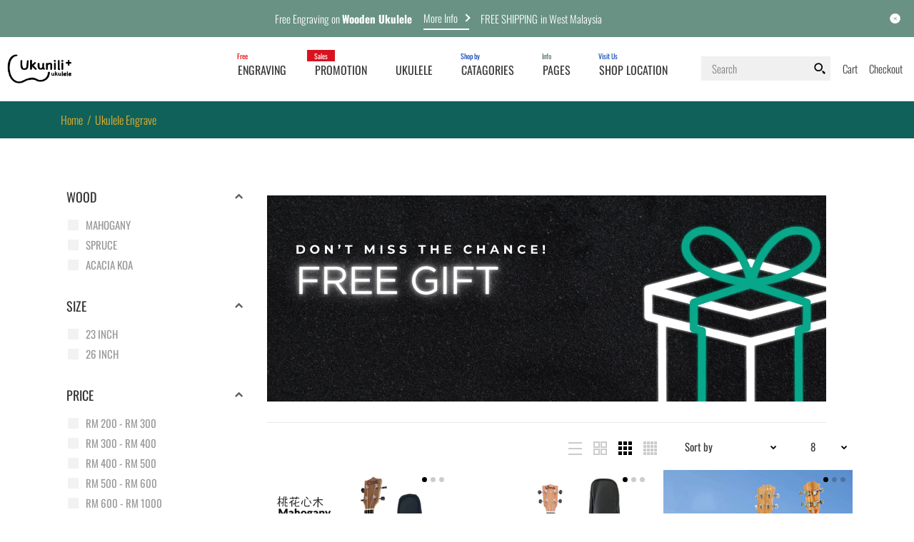

--- FILE ---
content_type: text/html; charset=utf-8
request_url: https://www.ukuniliukulele.com/collections/ukulele-engrave?page=1
body_size: 63777
content:
<!DOCTYPE html>
<!--[if IE 7]><html lang="en" class="ie7 "><![endif]-->
<!--[if IE 8]><html lang="en" class="ie8 "><![endif]-->
<!--[if IE 9]><html lang="en" class="ie9 "><![endif]-->
<!--[if !IE]><!--><html lang="en" class=""><!--<![endif]-->
<head>
  <!-- Google tag (gtag.js) -->
<script async src="https://www.googletagmanager.com/gtag/js?id=G-SBDB7WCTTJ"></script>
<script>
  window.dataLayer = window.dataLayer || [];
  function gtag(){dataLayer.push(arguments);}
  gtag('js', new Date());

  gtag('config', 'G-SBDB7WCTTJ');
</script>
<script>
    window.addEventListener("DOMContentLoaded", function() {
        var style = document.createElement("style");
        style.textContent = "#goodappsf-icon { bottom: 75px !important; }";
        document.head.appendChild(style);
    });
</script>

  <meta charset="utf-8" />
  <!--[if IE]><meta http-equiv='X-UA-Compatible' content='IE=edge,chrome=1' /><![endif]-->
  <meta name="viewport" content="width=device-width, initial-scale=1, minimum-scale=1, maximum-scale=1" /><link rel="canonical" href="https://www.ukuniliukulele.com/collections/ukulele-engrave" /><link rel="shortcut icon" href="//www.ukuniliukulele.com/cdn/shop/t/15/assets/favicon.png?v=69936846372108415881605973629" type="image/x-icon" /><link rel="apple-touch-icon-precomposed" href="//www.ukuniliukulele.com/cdn/shop/t/15/assets/iphone_icon.png?v=40376824116881234061605973630" /><link rel="apple-touch-icon-precomposed" sizes="114x114" href="//www.ukuniliukulele.com/cdn/shop/t/15/assets/iphone_icon_retina.png?v=53841112751586994931605973631" /><link rel="apple-touch-icon-precomposed" sizes="72x72" href="//www.ukuniliukulele.com/cdn/shop/t/15/assets/ipad_icon.png?v=23173545194577512231605973631" /><link rel="apple-touch-icon-precomposed" sizes="144x144" href="//www.ukuniliukulele.com/cdn/shop/t/15/assets/ipad_icon_retina.png?v=63501120683168127751605973632" /><meta name="description" content="" /><title>Ukulele Engrave | Ukunili Ukulele Malaysia</title><!-- /snippets/social-meta-tags.liquid -->
<meta property="og:site_name" content="Ukunili Ukulele Malaysia">
<meta property="og:url" content="https://www.ukuniliukulele.com/collections/ukulele-engrave">
<meta property="og:title" content="Ukulele Engrave">
<meta property="og:type" content="website">
<meta property="og:description" content="Whether you're a seasoned musician or just starting out, Ukunili's online store has everything you need to create beautiful music. Explore our range of ukuleles, guitars, kalimbas, and keyboards and take advantage of our unique customization laser engraving. Plus, enjoy free delivery in west Malaysia">


<meta name="twitter:site" content="@">
<meta name="twitter:card" content="summary_large_image">
<meta name="twitter:title" content="Ukulele Engrave">
<meta name="twitter:description" content="Whether you're a seasoned musician or just starting out, Ukunili's online store has everything you need to create beautiful music. Explore our range of ukuleles, guitars, kalimbas, and keyboards and take advantage of our unique customization laser engraving. Plus, enjoy free delivery in west Malaysia">
<style data-shopify>
:root {
    --global-color-link: #393a3b;
    --global-color-border: #e6e7e8;
}
</style><style id="essential_css">html{padding:0!important}html::before{content:'';background:#fff;position:fixed;top:0;left:0;width:100%;height:100%;z-index:9999}html.nprogress-busy::before{display:none}html.nprogress-done::before{display:none}
  .col-p-0{display:none}.col-p-100{-webkit-box-flex:0;-ms-flex:0 0 100%;flex:0 0 100%;max-width:100%}.col-p{-webkit-box-flex:0;-ms-flex:0 0 var(--pcol);flex:0 0 var(--pcol);max-width:var(--pcol)}@media (max-width:767px){.col-pm-0{display:none!important}.col-pm-100{-webkit-box-flex:0;-ms-flex:0 0 100%;flex:0 0 100%;max-width:100%}.col-p{-webkit-box-flex:0;-ms-flex:0 0 var(--pmcol,var(--pcol));flex:0 0 var(--pmcol,var(--pcol));max-width:var(--pmcol,var(--pcol))}}</style><script>
  var loadScriptAsync = function(lib){
    
    return new Promise((resolve, reject) => {
      if(lib.state == 1) {
        resolve('JS already loaded.');
        return;
      }

      var tag = document.createElement('script');
      tag.src = lib.src;
      tag.async = true;
      lib.state = 1;
      tag.onload = () => {
        resolve();
      };
      var firstScriptTag = document.getElementsByTagName('script')[0];
      firstScriptTag.parentNode.insertBefore(tag, firstScriptTag);
    });
  }
  function onLoadStylesheet(_url) {
    
  }
</script><link rel="stylesheet" href="//www.ukuniliukulele.com/cdn/shop/t/15/assets/bootstrap.min.css?v=94915225715578802721606114551" type="text/css" media="print" onload="this.media='all'">
<link rel="stylesheet" href="//www.ukuniliukulele.com/cdn/shop/t/15/assets/rt.style.scss.css?v=154469055541386740851617026994" type="text/css" media="print" onload="this.media='all'"><link rel="stylesheet" href="//www.ukuniliukulele.com/cdn/shop/t/15/assets/rt.vendors.scss.css?v=151766023938261550991759463283" type="text/css" media="print" onload="this.media='all'">
<link rel="stylesheet" href="//www.ukuniliukulele.com/cdn/shop/t/15/assets/rt.vendor.scss.css?v=98850555415829857561606234503" type="text/css" media="print" onload="this.media='all'">
<link rel="stylesheet" href="//www.ukuniliukulele.com/cdn/shop/t/15/assets/rt.menu.scss.css?v=15417994339604572631605371055" type="text/css" media="print" onload="this.media='all'">
<link rel="stylesheet" href="//www.ukuniliukulele.com/cdn/shop/t/15/assets/rt.application.scss.css?v=51867049407008173021737855354" type="text/css" media="print" onload="this.media='all'">
<link rel="stylesheet" href="//www.ukuniliukulele.com/cdn/shop/t/15/assets/rt.custom.scss.css?v=104373589174839171281759259785" type="text/css" media="print" onload="this.media='all'">
<link rel="stylesheet" href="//www.ukuniliukulele.com/cdn/shop/t/15/assets/custom_code.scss.css?v=161640157702945818021751701927" type="text/css" media="print" onload="this.media='all'">
<link rel="stylesheet" href="//www.ukuniliukulele.com/cdn/shop/t/15/assets/rt.layout.scss.css?v=1029458350253526331605371055" type="text/css" media="print" onload="this.media='all'"><link rel="stylesheet" href="//www.ukuniliukulele.com/cdn/shop/t/15/assets/rt.pages.scss.css?v=45109611431476838521605371054" type="text/css" media="print" onload="this.media='all'">
<link rel="stylesheet" href="//www.ukuniliukulele.com/cdn/shop/t/15/assets/rt.cbuilder.scss.css?v=95379922922862174881605371054" type="text/css" media="print" onload="this.media='all'">
<link rel="stylesheet" href="//www.ukuniliukulele.com/cdn/shop/t/15/assets/rt.helper.scss.css?v=116044267564983836321605371054" type="text/css" media="print" onload="this.media='all'">

<script type="text/javascript" async>
window.sidebar=!1,
window.template="collection",
window.rtl=!1,
window.popup_mailchimp_expire=1,
window.popup_mailchimp_period=1,
window.popup_mailchimp_delay=1000,
window.popup_mailchimp_close=0,
window.products={},window.product_image_zoom=0,
window.asset_url="//www.ukuniliukulele.com/cdn/shop/t/15/assets/?7036",
window.swatch_color=true,
window.swatch_size=true,
window.shopping_cart_type="direct",
window.contact_map_address="25 Jalan Pertama 4,Pusat Perdagangan Danga Utama81300 Johor BahruJohor",
window.money_format="<span class=money>RM {{amount}}</span>",
window.builtin_currencies_used=false,window.all_results_text="See all results",
window.compare="1",
window.pitem_row="2",
window.swatch_color="1",
window.swatch_size="1",
window.swatch_color_advanced="1";
window.reviews_enable ="0";
var theme = {
  apps: {
    details: "Details",
    buyNow: "Buy now",
  },
  strings: {
    onlyLeft:"Hurry! \u003cspan class=\"highlight\"\u003eonly {{ count }} left in stock!\u003c\/span\u003e",
    addToCart: "Add to cart",
    soldOut: "Out of stock",
    unavailable: "Unavailable",
    inStock: "In stock",
    available: "Available: ",
    outStock: "Out of stock",
    sale: "Sale",
    btn_select_options: "Select options",
    btn_add_to_cart: "Add to cart",
    searchFor: "Search for",
    products: "Products",
    loading: "Loading",
    number_of_results: "[result_number] of [results_count]",
    number_of_results_found: "[results_count] results found",
    one_result_found: "1 result found",
    fromLowestPrice: "from [price]"
  },
  moneyFormat: "\u003cspan class=money\u003eRM {{amount}}\u003c\/span\u003e",
  moneyFormatWithCurrency: "\u003cspan class=money\u003eRM {{amount}}\u003c\/span\u003e",
  settings: {
    moneyFormat:"\u003cspan class=money\u003eRM {{amount}}\u003c\/span\u003e",
    predictiveSearchEnabled: true,
    predictiveSearchShowPrice: true,
    predictiveSearchShowVendor: true
  },
  inventory: false,
  sale_percentages: null,
  asset_url: "\/\/www.ukuniliukulele.com\/cdn\/shop\/t\/15\/assets\/?7036",
  libs: {
    slick: {
      src: "//www.ukuniliukulele.com/cdn/shop/t/15/assets/ll.sl.js?v=140542381849038472821605370995",
      state: 0
    },
    photoswipe: {
      src: "//www.ukuniliukulele.com/cdn/shop/t/15/assets/ll.ps.js?v=108533361477204689471605370995",
      state: 0
    },
    mpopup: {
      src: "//www.ukuniliukulele.com/cdn/shop/t/15/assets/ll.mp.js?v=113394777859770968481605370995",
      state: 0
    }
  }
};
var roar_api = {
  main_info: {
    theme_id: '18389593',
    owner_email: 'ukunili@hotmail.com',
    shop: 'ukunili2u.myshopify.com',
    domain: 'ukunili2u.myshopify.com',
   	rdomain: 'www.ukuniliukulele.com',
    license: 'ppppqdnpfhleflbbmlhblnppnbgkiobml'
  }
};
</script>
<script src="//www.ukuniliukulele.com/cdn/shop/t/15/assets/jquery-3.5.0.min.js?v=154527277918247284581605370992" defer="defer"></script><script>window.performance && window.performance.mark && window.performance.mark('shopify.content_for_header.start');</script><meta id="shopify-digital-wallet" name="shopify-digital-wallet" content="/11257348/digital_wallets/dialog">
<link rel="alternate" type="application/atom+xml" title="Feed" href="/collections/ukulele-engrave.atom" />
<link rel="alternate" type="application/json+oembed" href="https://www.ukuniliukulele.com/collections/ukulele-engrave.oembed">
<script async="async" src="/checkouts/internal/preloads.js?locale=en-MY"></script>
<script id="shopify-features" type="application/json">{"accessToken":"d19977d689b3e3ad11c82aae7eba565d","betas":["rich-media-storefront-analytics"],"domain":"www.ukuniliukulele.com","predictiveSearch":true,"shopId":11257348,"locale":"en"}</script>
<script>var Shopify = Shopify || {};
Shopify.shop = "ukunili2u.myshopify.com";
Shopify.locale = "en";
Shopify.currency = {"active":"MYR","rate":"1.0"};
Shopify.country = "MY";
Shopify.theme = {"name":"Fastor-v5-0-home","id":115569328296,"schema_name":"Fastor","schema_version":"5.0","theme_store_id":null,"role":"main"};
Shopify.theme.handle = "null";
Shopify.theme.style = {"id":null,"handle":null};
Shopify.cdnHost = "www.ukuniliukulele.com/cdn";
Shopify.routes = Shopify.routes || {};
Shopify.routes.root = "/";</script>
<script type="module">!function(o){(o.Shopify=o.Shopify||{}).modules=!0}(window);</script>
<script>!function(o){function n(){var o=[];function n(){o.push(Array.prototype.slice.apply(arguments))}return n.q=o,n}var t=o.Shopify=o.Shopify||{};t.loadFeatures=n(),t.autoloadFeatures=n()}(window);</script>
<script id="shop-js-analytics" type="application/json">{"pageType":"collection"}</script>
<script defer="defer" async type="module" src="//www.ukuniliukulele.com/cdn/shopifycloud/shop-js/modules/v2/client.init-shop-cart-sync_D0dqhulL.en.esm.js"></script>
<script defer="defer" async type="module" src="//www.ukuniliukulele.com/cdn/shopifycloud/shop-js/modules/v2/chunk.common_CpVO7qML.esm.js"></script>
<script type="module">
  await import("//www.ukuniliukulele.com/cdn/shopifycloud/shop-js/modules/v2/client.init-shop-cart-sync_D0dqhulL.en.esm.js");
await import("//www.ukuniliukulele.com/cdn/shopifycloud/shop-js/modules/v2/chunk.common_CpVO7qML.esm.js");

  window.Shopify.SignInWithShop?.initShopCartSync?.({"fedCMEnabled":true,"windoidEnabled":true});

</script>
<script>(function() {
  var isLoaded = false;
  function asyncLoad() {
    if (isLoaded) return;
    isLoaded = true;
    var urls = ["https:\/\/cdn1.stamped.io\/files\/widget.min.js?shop=ukunili2u.myshopify.com","https:\/\/d1639lhkj5l89m.cloudfront.net\/js\/storefront\/uppromote.js?shop=ukunili2u.myshopify.com"];
    for (var i = 0; i < urls.length; i++) {
      var s = document.createElement('script');
      s.type = 'text/javascript';
      s.async = true;
      s.src = urls[i];
      var x = document.getElementsByTagName('script')[0];
      x.parentNode.insertBefore(s, x);
    }
  };
  if(window.attachEvent) {
    window.attachEvent('onload', asyncLoad);
  } else {
    window.addEventListener('load', asyncLoad, false);
  }
})();</script>
<script id="__st">var __st={"a":11257348,"offset":28800,"reqid":"27641a15-6cd3-4c1e-a4cd-7e268ff42582-1764642255","pageurl":"www.ukuniliukulele.com\/collections\/ukulele-engrave?page=1","u":"498108163ac2","p":"collection","rtyp":"collection","rid":209424318632};</script>
<script>window.ShopifyPaypalV4VisibilityTracking = true;</script>
<script id="captcha-bootstrap">!function(){'use strict';const t='contact',e='account',n='new_comment',o=[[t,t],['blogs',n],['comments',n],[t,'customer']],c=[[e,'customer_login'],[e,'guest_login'],[e,'recover_customer_password'],[e,'create_customer']],r=t=>t.map((([t,e])=>`form[action*='/${t}']:not([data-nocaptcha='true']) input[name='form_type'][value='${e}']`)).join(','),a=t=>()=>t?[...document.querySelectorAll(t)].map((t=>t.form)):[];function s(){const t=[...o],e=r(t);return a(e)}const i='password',u='form_key',d=['recaptcha-v3-token','g-recaptcha-response','h-captcha-response',i],f=()=>{try{return window.sessionStorage}catch{return}},m='__shopify_v',_=t=>t.elements[u];function p(t,e,n=!1){try{const o=window.sessionStorage,c=JSON.parse(o.getItem(e)),{data:r}=function(t){const{data:e,action:n}=t;return t[m]||n?{data:e,action:n}:{data:t,action:n}}(c);for(const[e,n]of Object.entries(r))t.elements[e]&&(t.elements[e].value=n);n&&o.removeItem(e)}catch(o){console.error('form repopulation failed',{error:o})}}const l='form_type',E='cptcha';function T(t){t.dataset[E]=!0}const w=window,h=w.document,L='Shopify',v='ce_forms',y='captcha';let A=!1;((t,e)=>{const n=(g='f06e6c50-85a8-45c8-87d0-21a2b65856fe',I='https://cdn.shopify.com/shopifycloud/storefront-forms-hcaptcha/ce_storefront_forms_captcha_hcaptcha.v1.5.2.iife.js',D={infoText:'Protected by hCaptcha',privacyText:'Privacy',termsText:'Terms'},(t,e,n)=>{const o=w[L][v],c=o.bindForm;if(c)return c(t,g,e,D).then(n);var r;o.q.push([[t,g,e,D],n]),r=I,A||(h.body.append(Object.assign(h.createElement('script'),{id:'captcha-provider',async:!0,src:r})),A=!0)});var g,I,D;w[L]=w[L]||{},w[L][v]=w[L][v]||{},w[L][v].q=[],w[L][y]=w[L][y]||{},w[L][y].protect=function(t,e){n(t,void 0,e),T(t)},Object.freeze(w[L][y]),function(t,e,n,w,h,L){const[v,y,A,g]=function(t,e,n){const i=e?o:[],u=t?c:[],d=[...i,...u],f=r(d),m=r(i),_=r(d.filter((([t,e])=>n.includes(e))));return[a(f),a(m),a(_),s()]}(w,h,L),I=t=>{const e=t.target;return e instanceof HTMLFormElement?e:e&&e.form},D=t=>v().includes(t);t.addEventListener('submit',(t=>{const e=I(t);if(!e)return;const n=D(e)&&!e.dataset.hcaptchaBound&&!e.dataset.recaptchaBound,o=_(e),c=g().includes(e)&&(!o||!o.value);(n||c)&&t.preventDefault(),c&&!n&&(function(t){try{if(!f())return;!function(t){const e=f();if(!e)return;const n=_(t);if(!n)return;const o=n.value;o&&e.removeItem(o)}(t);const e=Array.from(Array(32),(()=>Math.random().toString(36)[2])).join('');!function(t,e){_(t)||t.append(Object.assign(document.createElement('input'),{type:'hidden',name:u})),t.elements[u].value=e}(t,e),function(t,e){const n=f();if(!n)return;const o=[...t.querySelectorAll(`input[type='${i}']`)].map((({name:t})=>t)),c=[...d,...o],r={};for(const[a,s]of new FormData(t).entries())c.includes(a)||(r[a]=s);n.setItem(e,JSON.stringify({[m]:1,action:t.action,data:r}))}(t,e)}catch(e){console.error('failed to persist form',e)}}(e),e.submit())}));const S=(t,e)=>{t&&!t.dataset[E]&&(n(t,e.some((e=>e===t))),T(t))};for(const o of['focusin','change'])t.addEventListener(o,(t=>{const e=I(t);D(e)&&S(e,y())}));const B=e.get('form_key'),M=e.get(l),P=B&&M;t.addEventListener('DOMContentLoaded',(()=>{const t=y();if(P)for(const e of t)e.elements[l].value===M&&p(e,B);[...new Set([...A(),...v().filter((t=>'true'===t.dataset.shopifyCaptcha))])].forEach((e=>S(e,t)))}))}(h,new URLSearchParams(w.location.search),n,t,e,['guest_login'])})(!0,!0)}();</script>
<script integrity="sha256-52AcMU7V7pcBOXWImdc/TAGTFKeNjmkeM1Pvks/DTgc=" data-source-attribution="shopify.loadfeatures" defer="defer" src="//www.ukuniliukulele.com/cdn/shopifycloud/storefront/assets/storefront/load_feature-81c60534.js" crossorigin="anonymous"></script>
<script data-source-attribution="shopify.dynamic_checkout.dynamic.init">var Shopify=Shopify||{};Shopify.PaymentButton=Shopify.PaymentButton||{isStorefrontPortableWallets:!0,init:function(){window.Shopify.PaymentButton.init=function(){};var t=document.createElement("script");t.src="https://www.ukuniliukulele.com/cdn/shopifycloud/portable-wallets/latest/portable-wallets.en.js",t.type="module",document.head.appendChild(t)}};
</script>
<script data-source-attribution="shopify.dynamic_checkout.buyer_consent">
  function portableWalletsHideBuyerConsent(e){var t=document.getElementById("shopify-buyer-consent"),n=document.getElementById("shopify-subscription-policy-button");t&&n&&(t.classList.add("hidden"),t.setAttribute("aria-hidden","true"),n.removeEventListener("click",e))}function portableWalletsShowBuyerConsent(e){var t=document.getElementById("shopify-buyer-consent"),n=document.getElementById("shopify-subscription-policy-button");t&&n&&(t.classList.remove("hidden"),t.removeAttribute("aria-hidden"),n.addEventListener("click",e))}window.Shopify?.PaymentButton&&(window.Shopify.PaymentButton.hideBuyerConsent=portableWalletsHideBuyerConsent,window.Shopify.PaymentButton.showBuyerConsent=portableWalletsShowBuyerConsent);
</script>
<script data-source-attribution="shopify.dynamic_checkout.cart.bootstrap">document.addEventListener("DOMContentLoaded",(function(){function t(){return document.querySelector("shopify-accelerated-checkout-cart, shopify-accelerated-checkout")}if(t())Shopify.PaymentButton.init();else{new MutationObserver((function(e,n){t()&&(Shopify.PaymentButton.init(),n.disconnect())})).observe(document.body,{childList:!0,subtree:!0})}}));
</script>

<script>window.performance && window.performance.mark && window.performance.mark('shopify.content_for_header.end');</script>
  <link href="//www.ukuniliukulele.com/cdn/shop/t/15/assets/custom_code.scss?v=161640157702945818021751701927" rel="stylesheet" type="text/css" media="all" /> 



<script id="sca_fg_cart_ShowGiftAsProductTemplate" type="text/template">
  
  <div class="item not-sca-qv" id="sca-freegift-{{productID}}">
    <a class="close_box" style="display: none;position: absolute;top:5px;right: 10px;font-size: 22px;font-weight: bold;cursor: pointer;text-decoration:none;color: #aaa;">×</a>
    <a href="/products/{{productHandle}}" target="_blank"><img style="margin-left: auto; margin-right: auto; width: 50%;" class="lazyOwl" data-src="{{productImageURL}}"></a>
    <div class="sca-product-shop">
      <div class="review-summary3">
        <div class="yotpo bottomLine" style="text-align:center"
          data-product-id="{{productID}}"
          data-product-models="{{productID}}"
          data-name="{{productTitle}}"
          data-url="/products/{{productHandle}}">
        </div>
      </div>
      <div class="f-fix"><span class="sca-product-title" style="white-space: nowrap;color:#000;{{showfgTitle}}">{{productTitle}}</span>
          <div id="product-variants-{{productID}}">
            <div class="sca-price" id="price-field-{{productID}}">
              <span class="sca-old-price">{{variant_compare_at_price}}</span>
              <span class="sca-special-price">{{variant_price}}</span>
            </div>
            <div id="stay-content-sca-freegift-{{productID}}" class="sca-fg-cart-item">
              <a class="close_box" style="display: none;position: absolute;top:5px;right: 10px;font-size: 22px;font-weight: bold;cursor: pointer;text-decoration:none;color: #aaa;">×</a>
              <select id="product-select-{{productID}}" name="id" style="display: none">
                {{optionVariantData}}
              </select>
            </div>
          </div>
          <button type='button' id="sca-btn-select-{{productID}}" class="sca-button" onclick="onclickSelect_{{productID}}();"><span>{{SelectButton}}</span></button>
          <button type='button' id="sca-btn-{{productID}}" class="sca-button" style="display: none"><span>{{AddToCartButton}}</span></button>
      </div>
    </div>
  </div>
  
</script>
<script id = "sca_fg_cart_ShowGiftAsProductScriptTemplate" type="text/template">
  
  
    var selectCallback_{{productID}}=function(t,a){if(t?(t.available?(SECOMAPP.jQuery("#sca-btn-{{productID}}").removeClass("disabled").removeAttr("disabled").html("<span>{{AddToCartButton}}</span>").fadeTo(200,1),SECOMAPP.jQuery("#sca-btn-{{productID}}").unbind("click"),SECOMAPP.jQuery("#sca-btn-{{productID}}").click(SECOMAPP.jQuery.proxy(function(){SECOMAPP.addGiftToCart(t.id,1)},t))):SECOMAPP.jQuery("#sca-btn-{{productID}}").html("<span>{{UnavailableButton}}</span>").addClass("disabled").attr("disabled","disabled").fadeTo(200,.5),t.compare_at_price>t.price?SECOMAPP.jQuery("#price-field-{{productID}}").html("<span class='sca-old-price'>"+SECOMAPP.formatMoney(t.compare_at_price)+"</span>&nbsp;<s class='sca-special-price'>"+SECOMAPP.formatMoney(t.price)+"</s>"):SECOMAPP.jQuery("#price-field-{{productID}}").html("<span class='sca-special-price'>"+SECOMAPP.formatMoney(t.price)+"</span>")):SECOMAPP.jQuery("#sca-btn-{{productID}}").html("<span>{{UnavailableButton}}</span>").addClass("disabled").attr("disabled","disabled").fadeTo(200,.5),t&&t.featured_image){var e=SECOMAPP.jQuery("#sca-freegift-{{productID}} img"),_=t.featured_image,c=e[0];Shopify.Image.switchImage(_,c,function(t,a,e){SECOMAPP.jQuery(e).parents("a").attr("href",t),SECOMAPP.jQuery(e).attr("src",t)})}},onclickSelect_{{productID}}=function(t){SECOMAPP.jQuery.getJSON("/products/{{productHandle}}.js",{_:(new Date).getTime()},function(t){SECOMAPP.jQuery(".owl-item #sca-freegift-{{productID}} span.sca-product-title").html(t.title);var e=[];SECOMAPP.jQuery.each(t.options,function(t,a){e[t]=a.name}),t.options=e;for(var a={{variantsGiftList}},_={{mainVariantsList}},c=t.variants.length-1;-1<c;c--)a.indexOf(t.variants[c].id)<0&&_.indexOf(t.variants[c].id)<0&&t.variants.splice(c,1);for(var o=_.length-1;-1<o;o--){var i=a[o],r=_[o],n=-1,s=-1;for(c=t.variants.length-1;-1<c;c--)t.variants[c].id==i?n=c:t.variants[c].id==r&&(s=c);-1<n&&-1<s&n!==s?("undefined"!=typeof SECOMAPP&&void 0!==SECOMAPP.fgsettings&&!0===SECOMAPP.fgsettings.sca_sync_gift&&void 0!==SECOMAPP.fgsettings.sca_fg_gift_variant_quantity_format&&"equal_original_inventory"===SECOMAPP.fgsettings.sca_fg_gift_variant_quantity_format&&(t.variants[n].available=t.variants[s].available,t.variants[n].inventory_management=t.variants[s].inventory_management),t.variants[n].option1=t.variants[s].option1,t.variants[n].options[0].name=t.variants[s].options[0].name,t.variants[n].options[1]&&(t.variants[n].options[1].name=t.variants[s].options[1].name,t.variants[n].option2=t.variants[s].option2),t.variants[n].options[2]&&(t.variants[n].options[2].name=t.variants[s].options[2].name,t.variants[n].option3=t.variants[s].option3),t.variants[n].title=t.variants[s].title,t.variants[n].name=t.variants[s].name,t.variants[n].public_title=t.variants[s].public_title,t.variants.splice(s,1)):(t.variants[s].id=i,t.variants[s].compare_at_price||(t.variants[s].compare_at_price=t.variants[s].price),t.variants[s].price=SECOMAPP.fgdata.giftid_price_mapping[i])}SECOMAPP.jQuery("#sca-btn-select-{{productID}}").hide(),SECOMAPP.jQuery("#product-select-{{productID}}").show(),SECOMAPP.jQuery("#sca-btn-{{productID}}").show(),SECOMAPP.jQuery("#stay-content-sca-freegift-{{productID}} .close_box").show(),SECOMAPP.jQuery("#stay-content-sca-freegift-{{productID}} .close_box").click(function(){SECOMAPP.jQuery("#stay-content-sca-freegift-{{productID}}").hide(),SECOMAPP.jQuery("#sca-btn-{{productID}}").hide(),SECOMAPP.jQuery("#sca-btn-select-{{productID}}").show()}),onclickSelect_{{productID}}=function(){SECOMAPP.jQuery("#stay-content-sca-freegift-{{productID}}").show(),SECOMAPP.jQuery("#sca-btn-{{productID}}").show(),SECOMAPP.jQuery("#sca-btn-select-{{productID}}").hide()},1==t.variants.length?(-1!==t.variants[0].title.indexOf("Default")&&SECOMAPP.jQuery("#sca-freegift-{{productID}} .selector-wrapper").hide(),1==t.variants[0].available&&(SECOMAPP.jQuery("#sca-btn-{{productID}}").show(),SECOMAPP.jQuery("#sca-btn-select-{{productID}}").hide(),SECOMAPP.jQuery("#sca-btn-{{productID}}").removeClass("disabled").removeAttr("disabled").html("<span>{{AddToCartButton}}</span>").fadeTo(200,1),SECOMAPP.jQuery("#sca-btn-{{productID}}").unbind("click"),SECOMAPP.jQuery("#sca-btn-{{productID}}").click(SECOMAPP.jQuery.proxy(function(){SECOMAPP.addGiftToCart(t.variants[0].id,1)},t)))):(new Shopify.OptionSelectors("product-select-{{productID}}",{product:t,onVariantSelected:selectCallback_{{productID}},enableHistoryState:!0}),SECOMAPP.jQuery("#stay-content-sca-freegift-{{productID}}").show(),SECOMAPP.jQuery("#stay-content-sca-freegift-{{productID}}").focus())})};1=={{variantsGiftList}}.length&&onclickSelect_{{productID}}();
  
</script>

<script id="sca_fg_cart_ShowGiftAsVariantTemplate" type="text/template">
  
  <div class="item not-sca-qv" id="sca-freegift-{{variantID}}">
    <a href="/products/{{productHandle}}?variant={{originalVariantID}}" target="_blank"><img style="margin-left: auto; margin-right: auto; width: 50%;" class="lazyOwl" data-src="{{variantImageURL}}"></a>
    <div class="sca-product-shop">
      <div class="review-summary3">
        <div class="yotpo bottomLine" style="text-align:center"
          data-product-id="{{productID}}"
          data-product-models="{{productID}}"
          data-name="{{productTitle}}"
          data-url="/products/{{productHandle}}">
        </div>
      </div>
      <div class="f-fix">
        <span class="sca-product-title" style="white-space: nowrap;color:#000;">{{variantTitle}}</span>
        <div class="sca-price">
          <span class="sca-old-price">{{variant_compare_at_price}}</span>
          <span class="sca-special-price">{{variant_price}}</span>
        </div>
        <button type="button" id="sca-btn{{variantID}}" class="sca-button" onclick="SECOMAPP.addGiftToCart({{variantID}},1);">
          <span>{{AddToCartButton}}</span>
        </button>
      </div>
    </div>
  </div>
  
</script>

<script id="sca_fg_prod_GiftList" type="text/template">
  
  <a style="text-decoration: none !important" id ="{{giftShowID}}" class="product-image freegif-product-image freegift-info-{{giftShowID}}"
     title="{{giftTitle}}" href="/products/{{productsHandle}}">
    <img class="not-sca-qv" src="{{giftImgUrl}}" alt="{{giftTitle}}" />
  </a>
  
</script>

<script id="sca_fg_prod_Gift_PopupDetail" type="text/template">
  
  <div class="sca-fg-item fg-info-{{giftShowID}}" style="display:none;z-index:2147483647;">
    <div class="sca-fg-item-options">
      <div class="sca-fg-item-option-title">
        <em>{{freegiftRuleName}}</em>
      </div>
      <div class="sca-fg-item-option-ct">
        <!--        <div class="sca-fg-image-item">
                        <img src="{{giftImgUrl}}" /> -->
        <div class="sca-fg-item-name">
          <a href="#">{{giftTitle}}</a>
        </div>
        <!--        </div> -->
      </div>
    </div>
  </div>
  
</script>

<script id="sca_fg_ajax_GiftListPopup" type="text/template">
  
  <div id="freegift_popup" class="mfp-hide">
    <div id="sca-fg-owl-carousel">
      <div id="freegift_cart_container" class="sca-fg-cart-container" style="display: none;">
        <div id="freegift_message" class="owl-carousel"></div>
      </div>
      <div id="sca-fg-slider-cart" style="display: none;">
        <div class="sca-fg-cart-title">
          <strong>{{popupTitle}}</strong>
        </div>
        <div id="sca_freegift_list" class="owl-carousel"></div>
      </div>
    </div>
  </div>
  
</script>

<script id="sca_fg_checkout_confirm_popup" type="text/template">
    
         <div class='sca-fg-checkout-confirm-popup' style='font-family: "Myriad","Cardo","Big Caslon","Bodoni MT",Georgia,serif; position: relative;background: #FFF;padding: 20px 20px 50px 20px;width: auto;max-width: 500px;margin: 20px auto;'>
             <h1 style='font-family: "Oswald","Cardo","Big Caslon","Bodoni MT",Georgia,serif;'>YOU CAN STILL ADD MORE!</h1>
             <p>You get 1 free item with every product purchased. It looks like you can still add more free item(s) to your cart. What would you like to do?</p>
             <p class='sca-fg-checkout-confirm-buttons' style='float: right;'>
                 <a class='btn popup-modal-dismiss action_button add_to_cart' href='#' style='width: 200px !important;margin-right: 20px;'>ADD MORE</a>
                 <a class='btn checkout__button continue-checkout action_button add_to_cart' href='/checkout' style='width: 200px !important;'>CHECKOUT</a>
             </p>
         </div>
    
</script>



<link href="//www.ukuniliukulele.com/cdn/shop/t/15/assets/sca.freegift.css?v=165156737669823855401631813642" rel="stylesheet" type="text/css" media="all" />
<script src="//www.ukuniliukulele.com/cdn/shopifycloud/storefront/assets/themes_support/option_selection-b017cd28.js" type="text/javascript"></script>
<script data-cfasync="false">
    Shopify.money_format = "\u003cspan class=money\u003eRM {{amount}}\u003c\/span\u003e";
    //enable checking free gifts condition when checkout clicked
    if ((typeof SECOMAPP) === 'undefined') { window.SECOMAPP = {}; };
    SECOMAPP.enableOverrideCheckout = true;
    //    SECOMAPP.preStopAppCallback = function(cart){
    //        if(typeof yotpo!=='undefined' && typeof yotpo.initWidgets==='function'){
    //            yotpo.initWidgets();
    //        }
    //    }
</script>
<script type="text/javascript">(function(){if(typeof SECOMAPP==="undefined"){SECOMAPP={}};if(typeof Shopify==="undefined"){Shopify={}};SECOMAPP.fg_ver=1676791053;SECOMAPP.fg_scriptfile="freegifts_20230125.min.js";SECOMAPP.gifts_list_avai={"41895739097311":true,"41895646003423":true,"41093974327464":true,"41093933498536":true,"41093934284968":true,"41895739130079":true,"41895739162847":true};})();</script>

<script data-cfasync="false" type="text/javascript">
  /* Smart Ecommerce App (SEA Inc)
  * http://www.secomapp.com
  * Do not reuse those source codes if don't have permission of us.
  * */
  
  
  !function(){Array.isArray||(Array.isArray=function(e){return"[object Array]"===Object.prototype.toString.call(e)}),"function"!=typeof Object.create&&(Object.create=function(e){function t(){}return t.prototype=e,new t}),Object.keys||(Object.keys=function(e){var t,o=[];for(t in e)Object.prototype.hasOwnProperty.call(e,t)&&o.push(t);return o}),String.prototype.endsWith||Object.defineProperty(String.prototype,"endsWith",{value:function(e,t){var o=this.toString();(void 0===t||t>o.length)&&(t=o.length),t-=e.length;var r=o.indexOf(e,t);return-1!==r&&r===t},writable:!0,enumerable:!0,configurable:!0}),Array.prototype.indexOf||(Array.prototype.indexOf=function(e,t){var o;if(null==this)throw new TypeError('"this" is null or not defined');var r=Object(this),i=r.length>>>0;if(0===i)return-1;var n=+t||0;if(Math.abs(n)===1/0&&(n=0),n>=i)return-1;for(o=Math.max(n>=0?n:i-Math.abs(n),0);o<i;){if(o in r&&r[o]===e)return o;o++}return-1}),Array.prototype.forEach||(Array.prototype.forEach=function(e,t){var o,r;if(null==this)throw new TypeError(" this is null or not defined");var i=Object(this),n=i.length>>>0;if("function"!=typeof e)throw new TypeError(e+" is not a function");for(arguments.length>1&&(o=t),r=0;r<n;){var a;r in i&&(a=i[r],e.call(o,a,r,i)),r++}}),console=console||{},console.log=console.log||function(){},"undefined"==typeof Shopify&&(Shopify={}),"function"!=typeof Shopify.onError&&(Shopify.onError=function(){}),"undefined"==typeof SECOMAPP&&(SECOMAPP={}),SECOMAPP.removeGiftsVariant=function(e){setTimeout(function(){try{e("select option").not(".sca-fg-cart-item select option").filter(function(){var t=e(this).val(),o=e(this).text();-1!==o.indexOf(" - ")&&(o=o.slice(0,o.indexOf(" - ")));var r=[];return-1!==o.indexOf(" / ")&&(r=o.split(" / "),o=r[r.length-1]),!!(void 0!==SECOMAPP.gifts_list_avai&&void 0!==SECOMAPP.gifts_list_avai[t]||o.endsWith("% off)"))&&(e(this).parent("select").find("option").not(".sca-fg-cart-item select option").filter(function(){var r=e(this).val();return e(this).text().endsWith(o)||r==t}).remove(),e(".dropdown *,ul li,label,div").filter(function(){var r=e(this).html(),i=e(this).data("value");return r&&r.endsWith(o)||i==t}).remove(),!0)})}catch(e){console.log(e)}},500)},SECOMAPP.formatMoney=function(e,t){"string"==typeof e&&(e=e.replace(".",""));var o="",r="undefined"!=typeof Shopify&&void 0!==Shopify.money_format?Shopify.money_format:"{{amount}}",i=/\{\{\s*(\w+)\s*\}\}/,n=t||(void 0!==this.fgsettings&&"string"==typeof this.fgsettings.sca_currency_format&&this.fgsettings.sca_currency_format.indexOf("amount")>-1?this.fgsettings.sca_currency_format:null)||r;if(n.indexOf("amount_no_decimals_no_comma_separator")<0&&n.indexOf("amount_no_comma_separator_up_cents")<0&&n.indexOf("amount_up_cents")<0&&"function"==typeof Shopify.formatMoney)return Shopify.formatMoney(e,n);function a(e,t){return void 0===e?t:e}function s(e,t,o,r,i,n){if(t=a(t,2),o=a(o,","),r=a(r,"."),isNaN(e)||null==e)return 0;var s=(e=(e/100).toFixed(t)).split(".");return s[0].replace(/(\d)(?=(\d\d\d)+(?!\d))/g,"$1"+o)+(s[1]?i&&n?i+s[1]+n:r+s[1]:"")}switch(n.match(i)[1]){case"amount":o=s(e,2);break;case"amount_no_decimals":o=s(e,0);break;case"amount_with_comma_separator":o=s(e,2,",",".");break;case"amount_no_decimals_with_comma_separator":o=s(e,0,",",".");break;case"amount_no_decimals_no_comma_separator":o=s(e,0,"","");break;case"amount_up_cents":o=s(e,2,",","","<sup>","</sup>");break;case"amount_no_comma_separator_up_cents":o=s(e,2,"","","<sup>","</sup>")}return n.replace(i,o)},SECOMAPP.setCookie=function(e,t,o,r,i){var n=new Date;n.setTime(n.getTime()+24*o*60*60*1e3+60*r*1e3);var a="expires="+n.toUTCString();document.cookie=e+"="+t+";"+a+(i?";path="+i:";path=/")},SECOMAPP.deleteCookie=function(e,t){document.cookie=e+"=; expires=Thu, 01 Jan 1970 00:00:00 UTC; "+(t?";path="+t:";path=/")},SECOMAPP.getCookie=function(e){for(var t=e+"=",o=document.cookie.split(";"),r=0;r<o.length;r++){for(var i=o[r];" "==i.charAt(0);)i=i.substring(1);if(0==i.indexOf(t))return i.substring(t.length,i.length)}return""},SECOMAPP.getQueryString=function(){for(var e={},t=window.location.search.substring(1).split("&"),o=0;o<t.length;o++){var r=t[o].split("=");if(void 0===e[r[0]])e[r[0]]=decodeURIComponent(r[1]);else if("string"==typeof e[r[0]]){var i=[e[r[0]],decodeURIComponent(r[1])];e[r[0]]=i}else e[r[0]].push(decodeURIComponent(r[1]))}return e},SECOMAPP.freegifts_product_json=function(e){if(Array.isArray||(Array.isArray=function(e){return"[object Array]"===Object.prototype.toString.call(e)}),String.prototype.endsWith||Object.defineProperty(String.prototype,"endsWith",{value:function(e,t){var o=this.toString();(void 0===t||t>o.length)&&(t=o.length),t-=e.length;var r=o.indexOf(e,t);return-1!==r&&r===t}}),e){if(e.options&&Array.isArray(e.options))for(var t=0;t<e.options.length;t++){if(void 0!==e.options[t]&&void 0!==e.options[t].values)if((r=e.options[t]).values&&Array.isArray(r.values))for(var o=0;o<r.values.length;o++)(r.values[o].endsWith("(Freegifts)")||r.values[o].endsWith("% off)"))&&(r.values.splice(o,1),o--)}if(e.options_with_values&&Array.isArray(e.options_with_values))for(t=0;t<e.options_with_values.length;t++){var r;if(void 0!==e.options_with_values[t]&&void 0!==e.options_with_values[t].values)if((r=e.options_with_values[t]).values&&Array.isArray(r.values))for(o=0;o<r.values.length;o++)(r.values[o].title.endsWith("(Freegifts)")||r.values[o].title.endsWith("% off)"))&&(r.values.splice(o,1),o--)}var i=e.price,n=e.price_max,a=e.price_min,s=e.compare_at_price,c=e.compare_at_price_max,f=e.compare_at_price_min;if(e.variants&&Array.isArray(e.variants))for(var p=0;e.variants.length,void 0!==e.variants[p];p++){var l=e.variants[p],u=l.option3?l.option3:l.option2?l.option2:l.option1?l.option1:l.title?l.title:"";"undefined"!=typeof SECOMAPP&&void 0!==SECOMAPP.gifts_list_avai&&void 0!==SECOMAPP.gifts_list_avai[l.id]||u.endsWith("(Freegifts)")||u.endsWith("% off)")?(e.variants.splice(p,1),p-=1):((!n||n>=l.price)&&(n=l.price,i=l.price),(!a||a<=l.price)&&(a=l.price),l.compare_at_price&&((!c||c>=l.compare_at_price)&&(c=l.compare_at_price,s=l.compare_at_price),(!f||f<=l.compare_at_price)&&(f=l.compare_at_price)),void 0!==l.available&&1==l.available&&(e.available=!0))}e.price=i,e.price_max=a==n?null:a,e.price_min=n==a?null:n,e.compare_at_price=s,e.compare_at_price_max=f,e.compare_at_price_min=c,e.price_varies=n<a,e.compare_at_price_varies=c<f}return e},SECOMAPP.fg_codes=[],""!==SECOMAPP.getCookie("sca_fg_codes")&&(SECOMAPP.fg_codes=JSON.parse(SECOMAPP.getCookie("sca_fg_codes")));var e=SECOMAPP.getQueryString();e.freegifts_code&&-1===SECOMAPP.fg_codes.indexOf(e.freegifts_code)&&(void 0!==SECOMAPP.activateOnlyOnePromoCode&&!0===SECOMAPP.activateOnlyOnePromoCode&&(SECOMAPP.fg_codes=[]),SECOMAPP.fg_codes.push(e.freegifts_code),SECOMAPP.setCookie("sca_fg_codes",JSON.stringify(SECOMAPP.fg_codes)))}();
  
  ;SECOMAPP.customer={};SECOMAPP.customer.orders=[];SECOMAPP.customer.freegifts=[];;SECOMAPP.customer.email=null;SECOMAPP.customer.first_name=null;SECOMAPP.customer.last_name=null;SECOMAPP.customer.tags=null;SECOMAPP.customer.orders_count=null;SECOMAPP.customer.total_spent=null;
</script>

<!-- BEGIN app block: shopify://apps/ta-banner-pop-up/blocks/bss-banner-popup/2db47c8b-7637-4260-aa84-586b08e92aea --><script id='bss-banner-config-data'>
	if(typeof BSS_BP == "undefined") {
	  	window.BSS_BP = {
			shop_id: "13104",
			is_watermark: "true",
			customer: null,
			shopDomain: "ukunili2u.myshopify.com",
			storefrontAccessToken: "848f7b33188643e41a07bd85e0d2c1dd",
			popup: {
				configs: [],
			},
			banner: {
				configs: []
			},
			window_popup: {
				configs: []
			},
			popupSettings: {
				delay_time: 2,
				gap_time: 3,
			},
			page_type: "collection",
			productPageId: "",
			collectionPageId: "209424318632",
			noImageAvailableImgUrl: "https://cdn.shopify.com/extensions/019ad7c0-4fd4-773e-aba8-c7aa5c441f6e/banner-popup-tae-310/assets/no-image-available.png",
			currentLocale: {
				name: "English",
				primary: true,
				iso_code: "en",
			},
			country: {
				name: "Malaysia",
				iso_code: "MY",
				currencySymbol: "RM",
				market_id: "83525855",
			},
			is_locked: false,
			partner_development: false,
			excluded_ips: '[]',
		}
		Object.defineProperty(BSS_BP, 'plan_code', {
			enumerable: false,
			configurable: false,
			writable: false,
			value: "free",
		});
		Object.defineProperty(BSS_BP, 'is_exceed_quota', {
			enumerable: false,
			configurable: false,
			writable: false,
			value: "",
		});
		Object.defineProperty(BSS_BP, 'is_legacy', {
			enumerable: false,
			configurable: false,
			writable: false,
			value: "true",
		});

		

				
			<!-- BEGIN app snippet: banner-config -->
BSS_BP.banner.configs = [].concat();


BSS_BP.banner.dictionary = {};
<!-- END app snippet -->
			<!-- BEGIN app snippet: sale-popup-config -->

  BSS_BP.popupSettings = {"delay_time":2,"gap_time":3};




BSS_BP.popup.configs = [].concat();

BSS_BP.popup.dictionary = {};<!-- END app snippet -->
			<!-- BEGIN app snippet: window-popup-config -->
BSS_BP.window_popup.configs = [].concat({"id":6748,"shop_id":13104,"type":2,"priority":1,"enable":true,"name":"New Announcement Popup","device":"desktop,mobile","countries":"","enable_allowed_countries":false,"country_type":0,"exclude_countries":null,"customer_type":0,"excl_customer_type":0,"excl_specific_page_stt":false,"customer_ids":"","customer_tags":"","excl_customer_ids":"","excl_customer_tags":"","pages":"all","specific_page":"","excl_specific_page":"","enable_language":false,"allowed_languages":"","enable_to_date":true,"enable_visibility_date":true,"enable_fixed_time":false,"from_date":"2025-06-20T07:53:46.000Z","to_date":"2025-06-21T04:59:00.000Z","fixed_time":"{}","custom_css":"","product_type":0,"excl_product_type":0,"product_ids":"","collections":"","tags":"","excl_product_ids":"","excl_tags":"","collection_type":0,"collection_ids":"","excl_product_collections":"","delay_type":0,"delay_time":0,"added_to_cart_items":null,"button_selectors":null,"delay_time_seconds":0,"show_again_type":0,"show_again_time":0,"is_deleted":false,"created_at":"2025-06-20T07:59:10.768Z","updated_at":"2025-06-20T08:46:16.590Z","window_popup":{"id":1947,"popup_id":6748,"template":0,"content_text":{"text":"<p style=\"text-align: center\"><span style=\"font-size: 18px\"><strong>FLASH PROMO TODAY</strong></span></p><p style=\"text-align: center\"><span style=\"font-size: 14px\"><strong>FREE TUNER</strong></span></p>","button":"<p><span style=\"font-size: 16px\"><strong>SHOP NOW</strong></span></p>","sub_text":"<p style=\"text-align: center\"><span style=\"font-size: 16px\">Buy ukulele get 1 free <strong>Tuner</strong>, Don't miss out on exclusive deals !</span></p><p style=\"text-align: center\">20/5 - 21/5/2025</p>"},"content_order":"text,sub_text,button","image_settings":{"size":50,"position":"right","image_url":"https://cdn.shopify.com/s/files/1/1125/7348/files/app-bss-banner-popup_fee28964-7cf1-40ee-82dc-649fc0d7d8c9_WhatsAppImage2025-06-20at16.40.23.jpg?v=1750409175","show_on_mb":true,"image_url_s3":"https://shopify-production-sale-pop-up.s3.us-east-1.amazonaws.com/bss_bp/customer_images/13104/fee28964-7cf1-40ee-82dc-649fc0d7d8c9_WhatsAppImage2025-06-20at16.40.23.jpeg"},"max_width":520,"height_type":0,"height":null,"element_gap":20,"overlay":40,"padding":"20px 20px 20px 20px","border_radius":"16px 16px 16px 16px","border_style":0,"border_width":"0px 0px 0px 0px","border_color":"#000000","bg_type":0,"bg_color":"#ffffff","bg_opacity":100,"bg_gradient":"{\"color1\":\"#FF6162\",\"color2\":\"#FF9766\"}","bg_preset":0,"bg_img_url_cdn":"","bg_img_url_s3":"","bg_img_path_name":"","bg_size":null,"font_family":"","font_url":"","font_url_cdn":null,"text_color":{},"btn_settings":{"url":"https://www.ukuniliukulele.com/collections/ukulele","btn_color":"#000000","btn_style":"2","full_width":false,"success_url":"","target_blank":false,"btn_txt_color":"#FFFFFF","success_btn_type":0,"success_target_blank":false},"close_btn_settings":{"bg_color":"#E5E5E5","x_icon_color":"#000000","hide_close_btn":false},"coupon_settings":{"bg_color":"#000000","font_size":14,"full_width":false,"text_color":"#000000","border_style":7},"form_structure":{},"email_integrations":{"shopify":{"tags":"BSSpopup","enabled":true}},"success_config":{},"countdown_style":{"timer_color":"{\"background\":\"#000000\",\"text\":\"#000000\",\"number\":\"#fff\"}","countdown_format":"dd:hh:mm:ss","countdown_position":"center","font_size_countdown":20},"tease_config":null,"disable_backdrop_click":false,"position_config":null,"auto_apply_discount":false}},{"id":7048,"shop_id":13104,"type":2,"priority":1,"enable":true,"name":"New Announcement Popup","device":"desktop,mobile","countries":"","enable_allowed_countries":false,"country_type":0,"exclude_countries":null,"customer_type":0,"excl_customer_type":0,"excl_specific_page_stt":false,"customer_ids":"","customer_tags":"","excl_customer_ids":"","excl_customer_tags":"","pages":"specific_page","specific_page":"https://www.ukuniliukulele.com/collections/acoustic-guitar,https://www.ukuniliukulele.com/collections/discount-guitar","excl_specific_page":"","enable_language":false,"allowed_languages":"","enable_to_date":false,"enable_visibility_date":true,"enable_fixed_time":false,"from_date":"2025-06-25T02:32:44.000Z","to_date":"2025-08-25T04:59:00.000Z","fixed_time":"{}","custom_css":"","product_type":0,"excl_product_type":0,"product_ids":"","collections":"","tags":"","excl_product_ids":"","excl_tags":"","collection_type":0,"collection_ids":"","excl_product_collections":"","delay_type":0,"delay_time":0,"added_to_cart_items":null,"button_selectors":null,"delay_time_seconds":0,"show_again_type":0,"show_again_time":0,"is_deleted":false,"created_at":"2025-06-25T02:46:32.079Z","updated_at":"2025-08-10T11:04:02.386Z","window_popup":{"id":2122,"popup_id":7048,"template":0,"content_text":{"text":"<p style=\"text-align: center\"><span style=\"color: rgb(222, 40, 38); font-size: 20px\"><strong>NEW ARRIVAL</strong></span></p><p style=\"text-align: center\"><span style=\"color: rgb(222, 40, 38); font-size: 28px\"><strong>20% OFF</strong></span></p>","button":"<p><span style=\"font-size: 16px\"><strong>SHOP NOW</strong></span></p>","footer":"<p style=\"text-align: center\"><span style=\"font-size: 16px\">End: 11Aug2025</span></p>","sub_text":"<p style=\"text-align: center\">🎸 <strong>TODO 36” Travel Guitar </strong><br><strong> 2 Week Special Deal!</strong></p><p style=\"text-align: center\"><br><span style=\"color: rgb(222, 40, 38); font-size: 16px\"><u><strong><em>CODE: TODO2UGITA</em></strong></u></span></p>"},"content_order":"text,sub_text,button,footer","image_settings":{"size":56,"position":"right","image_url":"https://cdn.shopify.com/s/files/1/1125/7348/files/app-bss-banner-popup_f1f2e4ed-f0df-4299-9b71-b64b359c6b3a_17.jpg?v=1750820444","show_on_mb":true,"image_url_s3":"https://shopify-production-sale-pop-up.s3.us-east-1.amazonaws.com/bss_bp/customer_images/13104/f1f2e4ed-f0df-4299-9b71-b64b359c6b3a_17.jpg"},"max_width":520,"height_type":0,"height":null,"element_gap":20,"overlay":40,"padding":"20px 20px 20px 20px","border_radius":"16px 16px 16px 16px","border_style":0,"border_width":"0px 0px 0px 0px","border_color":"#000000","bg_type":0,"bg_color":"#FCDB00","bg_opacity":100,"bg_gradient":"{\"color1\":\"#FF6162\",\"color2\":\"#FF9766\"}","bg_preset":0,"bg_img_url_cdn":"","bg_img_url_s3":"","bg_img_path_name":"","bg_size":"auto","font_family":"","font_url":"","font_url_cdn":null,"text_color":{"footer":"#616161"},"btn_settings":{"url":"https://www.ukuniliukulele.com/collections/discount-guitar","btn_color":"#000000","btn_style":"2","full_width":false,"success_url":"","target_blank":true,"btn_txt_color":"#FFFFFF","success_btn_type":0,"success_target_blank":false},"close_btn_settings":{"bg_color":"#E5E5E5","x_icon_color":"#000000","hide_close_btn":false},"coupon_settings":{"bg_color":"#000000","font_size":14,"full_width":false,"text_color":"#000000","border_style":7},"form_structure":{},"email_integrations":{"shopify":{"tags":"BSSpopup","enabled":true}},"success_config":{},"countdown_style":{"timer_color":"{\"background\":\"#000000\",\"text\":\"#000000\",\"number\":\"#fff\"}","countdown_format":"dd:hh:mm:ss","countdown_position":"center","font_size_countdown":20},"tease_config":{"type":3,"content":"<p><span style=\"color: #FFFFFF; font-size: 14px\">💌Get 15% Off</span></p>","bg_color":"#000000","font_url":"","font_family":"","show_mobile":true,"enable_close":true,"font_url_cdn":"","show_desktop":true,"mobile_position":3,"desktop_position":3},"disable_backdrop_click":false,"position_config":null,"auto_apply_discount":false}},{"id":7866,"shop_id":13104,"type":2,"priority":1,"enable":true,"name":"New Announcement Popup","device":"desktop,mobile","countries":"","enable_allowed_countries":false,"country_type":0,"exclude_countries":null,"customer_type":0,"excl_customer_type":0,"excl_specific_page_stt":false,"customer_ids":"","customer_tags":"","excl_customer_ids":"","excl_customer_tags":"","pages":"all","specific_page":"","excl_specific_page":"","enable_language":false,"allowed_languages":"","enable_to_date":true,"enable_visibility_date":true,"enable_fixed_time":false,"from_date":"2025-07-07T15:46:57.000Z","to_date":"2025-07-20T15:59:00.000Z","fixed_time":"{}","custom_css":"","product_type":0,"excl_product_type":0,"product_ids":"","collections":"","tags":"","excl_product_ids":"","excl_tags":"","collection_type":0,"collection_ids":"","excl_product_collections":"","delay_type":0,"delay_time":0,"added_to_cart_items":null,"button_selectors":null,"delay_time_seconds":0,"show_again_type":2,"show_again_time":0,"is_deleted":false,"created_at":"2025-07-07T15:56:30.865Z","updated_at":"2025-07-07T15:57:35.010Z","window_popup":{"id":2614,"popup_id":7866,"template":0,"content_text":{"text":"<p style=\"text-align: center\"><span style=\"font-size: 22px\"><strong>SOLID SALE</strong></span></p><p style=\"text-align: center\"><span style=\"font-size: 14px\"><strong>up to 20% OFF</strong></span></p>","button":"<p><span style=\"font-size: 16px\"><strong>SHOP NOW</strong></span></p>","sub_text":"<p style=\"text-align: center\">20% on selected model</p><p style=\"text-align: center\">12% Full Solid Ukuleles</p><p style=\"text-align: center\">6% Solid Top Ukuleles</p>"},"content_order":"text,sub_text,button","image_settings":{"size":45,"position":"right","image_url":"https://cdn.shopify.com/s/files/1/1125/7348/files/app-bss-banner-popup_4d6efe30-fea8-49f6-b022-f039603bfe9f_202.png?v=1751903790","show_on_mb":true,"image_url_s3":"https://shopify-production-sale-pop-up.s3.us-east-1.amazonaws.com/bss_bp/customer_images/13104/4d6efe30-fea8-49f6-b022-f039603bfe9f_202.png"},"max_width":520,"height_type":0,"height":null,"element_gap":20,"overlay":40,"padding":"20px 20px 20px 20px","border_radius":"16px 16px 16px 16px","border_style":0,"border_width":"0px 0px 0px 0px","border_color":"#000000","bg_type":0,"bg_color":"#ffffff","bg_opacity":100,"bg_gradient":"{\"color1\":\"#FF6162\",\"color2\":\"#FF9766\"}","bg_preset":0,"bg_img_url_cdn":"","bg_img_url_s3":"","bg_img_path_name":"","bg_size":null,"font_family":"","font_url":"","font_url_cdn":null,"text_color":{},"btn_settings":{"url":"https://www.ukuniliukulele.com/collections/20off","btn_color":"#E62A2A","btn_style":"2","full_width":false,"success_url":"","target_blank":false,"btn_txt_color":"#FFFFFF","success_btn_type":0,"success_target_blank":false},"close_btn_settings":{"bg_color":"#E5E5E5","x_icon_color":"#000000","hide_close_btn":false},"coupon_settings":{"bg_color":"#000000","font_size":14,"full_width":false,"text_color":"#000000","border_style":7},"form_structure":{},"email_integrations":{"shopify":{"tags":"BSSpopup","enabled":true}},"success_config":{},"countdown_style":{"timer_color":"{\"background\":\"#000000\",\"text\":\"#000000\",\"number\":\"#fff\"}","countdown_format":"dd:hh:mm:ss","countdown_position":"center","font_size_countdown":20},"tease_config":null,"disable_backdrop_click":false,"position_config":null,"auto_apply_discount":false}},);


BSS_BP.window_popup.dictionary = {};<!-- END app snippet -->
		

	}
</script>
<!-- BEGIN app snippet: support-code -->
<!-- END app snippet -->


	<script id="init_script" defer src="https://cdn.shopify.com/extensions/019ad7c0-4fd4-773e-aba8-c7aa5c441f6e/banner-popup-tae-310/assets/bss.bp.index.js"></script>


<!-- END app block --><script src="https://cdn.shopify.com/extensions/019ad922-e117-7aeb-bee8-1c39a1037641/salepify-746/assets/progress-bar.script.js" type="text/javascript" defer="defer"></script>
<script src="https://cdn.shopify.com/extensions/019ad922-e117-7aeb-bee8-1c39a1037641/salepify-746/assets/free-gift.script.js" type="text/javascript" defer="defer"></script>
<script src="https://cdn.shopify.com/extensions/019ad9f9-c050-7679-8e7b-05bda37c2ce5/theme-extension-55/assets/salesnotifier.js" type="text/javascript" defer="defer"></script>
<link href="https://monorail-edge.shopifysvc.com" rel="dns-prefetch">
<script>(function(){if ("sendBeacon" in navigator && "performance" in window) {try {var session_token_from_headers = performance.getEntriesByType('navigation')[0].serverTiming.find(x => x.name == '_s').description;} catch {var session_token_from_headers = undefined;}var session_cookie_matches = document.cookie.match(/_shopify_s=([^;]*)/);var session_token_from_cookie = session_cookie_matches && session_cookie_matches.length === 2 ? session_cookie_matches[1] : "";var session_token = session_token_from_headers || session_token_from_cookie || "";function handle_abandonment_event(e) {var entries = performance.getEntries().filter(function(entry) {return /monorail-edge.shopifysvc.com/.test(entry.name);});if (!window.abandonment_tracked && entries.length === 0) {window.abandonment_tracked = true;var currentMs = Date.now();var navigation_start = performance.timing.navigationStart;var payload = {shop_id: 11257348,url: window.location.href,navigation_start,duration: currentMs - navigation_start,session_token,page_type: "collection"};window.navigator.sendBeacon("https://monorail-edge.shopifysvc.com/v1/produce", JSON.stringify({schema_id: "online_store_buyer_site_abandonment/1.1",payload: payload,metadata: {event_created_at_ms: currentMs,event_sent_at_ms: currentMs}}));}}window.addEventListener('pagehide', handle_abandonment_event);}}());</script>
<script id="web-pixels-manager-setup">(function e(e,d,r,n,o){if(void 0===o&&(o={}),!Boolean(null===(a=null===(i=window.Shopify)||void 0===i?void 0:i.analytics)||void 0===a?void 0:a.replayQueue)){var i,a;window.Shopify=window.Shopify||{};var t=window.Shopify;t.analytics=t.analytics||{};var s=t.analytics;s.replayQueue=[],s.publish=function(e,d,r){return s.replayQueue.push([e,d,r]),!0};try{self.performance.mark("wpm:start")}catch(e){}var l=function(){var e={modern:/Edge?\/(1{2}[4-9]|1[2-9]\d|[2-9]\d{2}|\d{4,})\.\d+(\.\d+|)|Firefox\/(1{2}[4-9]|1[2-9]\d|[2-9]\d{2}|\d{4,})\.\d+(\.\d+|)|Chrom(ium|e)\/(9{2}|\d{3,})\.\d+(\.\d+|)|(Maci|X1{2}).+ Version\/(15\.\d+|(1[6-9]|[2-9]\d|\d{3,})\.\d+)([,.]\d+|)( \(\w+\)|)( Mobile\/\w+|) Safari\/|Chrome.+OPR\/(9{2}|\d{3,})\.\d+\.\d+|(CPU[ +]OS|iPhone[ +]OS|CPU[ +]iPhone|CPU IPhone OS|CPU iPad OS)[ +]+(15[._]\d+|(1[6-9]|[2-9]\d|\d{3,})[._]\d+)([._]\d+|)|Android:?[ /-](13[3-9]|1[4-9]\d|[2-9]\d{2}|\d{4,})(\.\d+|)(\.\d+|)|Android.+Firefox\/(13[5-9]|1[4-9]\d|[2-9]\d{2}|\d{4,})\.\d+(\.\d+|)|Android.+Chrom(ium|e)\/(13[3-9]|1[4-9]\d|[2-9]\d{2}|\d{4,})\.\d+(\.\d+|)|SamsungBrowser\/([2-9]\d|\d{3,})\.\d+/,legacy:/Edge?\/(1[6-9]|[2-9]\d|\d{3,})\.\d+(\.\d+|)|Firefox\/(5[4-9]|[6-9]\d|\d{3,})\.\d+(\.\d+|)|Chrom(ium|e)\/(5[1-9]|[6-9]\d|\d{3,})\.\d+(\.\d+|)([\d.]+$|.*Safari\/(?![\d.]+ Edge\/[\d.]+$))|(Maci|X1{2}).+ Version\/(10\.\d+|(1[1-9]|[2-9]\d|\d{3,})\.\d+)([,.]\d+|)( \(\w+\)|)( Mobile\/\w+|) Safari\/|Chrome.+OPR\/(3[89]|[4-9]\d|\d{3,})\.\d+\.\d+|(CPU[ +]OS|iPhone[ +]OS|CPU[ +]iPhone|CPU IPhone OS|CPU iPad OS)[ +]+(10[._]\d+|(1[1-9]|[2-9]\d|\d{3,})[._]\d+)([._]\d+|)|Android:?[ /-](13[3-9]|1[4-9]\d|[2-9]\d{2}|\d{4,})(\.\d+|)(\.\d+|)|Mobile Safari.+OPR\/([89]\d|\d{3,})\.\d+\.\d+|Android.+Firefox\/(13[5-9]|1[4-9]\d|[2-9]\d{2}|\d{4,})\.\d+(\.\d+|)|Android.+Chrom(ium|e)\/(13[3-9]|1[4-9]\d|[2-9]\d{2}|\d{4,})\.\d+(\.\d+|)|Android.+(UC? ?Browser|UCWEB|U3)[ /]?(15\.([5-9]|\d{2,})|(1[6-9]|[2-9]\d|\d{3,})\.\d+)\.\d+|SamsungBrowser\/(5\.\d+|([6-9]|\d{2,})\.\d+)|Android.+MQ{2}Browser\/(14(\.(9|\d{2,})|)|(1[5-9]|[2-9]\d|\d{3,})(\.\d+|))(\.\d+|)|K[Aa][Ii]OS\/(3\.\d+|([4-9]|\d{2,})\.\d+)(\.\d+|)/},d=e.modern,r=e.legacy,n=navigator.userAgent;return n.match(d)?"modern":n.match(r)?"legacy":"unknown"}(),u="modern"===l?"modern":"legacy",c=(null!=n?n:{modern:"",legacy:""})[u],f=function(e){return[e.baseUrl,"/wpm","/b",e.hashVersion,"modern"===e.buildTarget?"m":"l",".js"].join("")}({baseUrl:d,hashVersion:r,buildTarget:u}),m=function(e){var d=e.version,r=e.bundleTarget,n=e.surface,o=e.pageUrl,i=e.monorailEndpoint;return{emit:function(e){var a=e.status,t=e.errorMsg,s=(new Date).getTime(),l=JSON.stringify({metadata:{event_sent_at_ms:s},events:[{schema_id:"web_pixels_manager_load/3.1",payload:{version:d,bundle_target:r,page_url:o,status:a,surface:n,error_msg:t},metadata:{event_created_at_ms:s}}]});if(!i)return console&&console.warn&&console.warn("[Web Pixels Manager] No Monorail endpoint provided, skipping logging."),!1;try{return self.navigator.sendBeacon.bind(self.navigator)(i,l)}catch(e){}var u=new XMLHttpRequest;try{return u.open("POST",i,!0),u.setRequestHeader("Content-Type","text/plain"),u.send(l),!0}catch(e){return console&&console.warn&&console.warn("[Web Pixels Manager] Got an unhandled error while logging to Monorail."),!1}}}}({version:r,bundleTarget:l,surface:e.surface,pageUrl:self.location.href,monorailEndpoint:e.monorailEndpoint});try{o.browserTarget=l,function(e){var d=e.src,r=e.async,n=void 0===r||r,o=e.onload,i=e.onerror,a=e.sri,t=e.scriptDataAttributes,s=void 0===t?{}:t,l=document.createElement("script"),u=document.querySelector("head"),c=document.querySelector("body");if(l.async=n,l.src=d,a&&(l.integrity=a,l.crossOrigin="anonymous"),s)for(var f in s)if(Object.prototype.hasOwnProperty.call(s,f))try{l.dataset[f]=s[f]}catch(e){}if(o&&l.addEventListener("load",o),i&&l.addEventListener("error",i),u)u.appendChild(l);else{if(!c)throw new Error("Did not find a head or body element to append the script");c.appendChild(l)}}({src:f,async:!0,onload:function(){if(!function(){var e,d;return Boolean(null===(d=null===(e=window.Shopify)||void 0===e?void 0:e.analytics)||void 0===d?void 0:d.initialized)}()){var d=window.webPixelsManager.init(e)||void 0;if(d){var r=window.Shopify.analytics;r.replayQueue.forEach((function(e){var r=e[0],n=e[1],o=e[2];d.publishCustomEvent(r,n,o)})),r.replayQueue=[],r.publish=d.publishCustomEvent,r.visitor=d.visitor,r.initialized=!0}}},onerror:function(){return m.emit({status:"failed",errorMsg:"".concat(f," has failed to load")})},sri:function(e){var d=/^sha384-[A-Za-z0-9+/=]+$/;return"string"==typeof e&&d.test(e)}(c)?c:"",scriptDataAttributes:o}),m.emit({status:"loading"})}catch(e){m.emit({status:"failed",errorMsg:(null==e?void 0:e.message)||"Unknown error"})}}})({shopId: 11257348,storefrontBaseUrl: "https://www.ukuniliukulele.com",extensionsBaseUrl: "https://extensions.shopifycdn.com/cdn/shopifycloud/web-pixels-manager",monorailEndpoint: "https://monorail-edge.shopifysvc.com/unstable/produce_batch",surface: "storefront-renderer",enabledBetaFlags: ["2dca8a86"],webPixelsConfigList: [{"id":"707264735","configuration":"{\"config\":\"{\\\"pixel_id\\\":\\\"GT-TNLZMC5M\\\",\\\"target_country\\\":\\\"MY\\\",\\\"gtag_events\\\":[{\\\"type\\\":\\\"view_item\\\",\\\"action_label\\\":\\\"MC-RET69R27Y1\\\"},{\\\"type\\\":\\\"purchase\\\",\\\"action_label\\\":\\\"MC-RET69R27Y1\\\"},{\\\"type\\\":\\\"page_view\\\",\\\"action_label\\\":\\\"MC-RET69R27Y1\\\"}],\\\"enable_monitoring_mode\\\":false}\"}","eventPayloadVersion":"v1","runtimeContext":"OPEN","scriptVersion":"b2a88bafab3e21179ed38636efcd8a93","type":"APP","apiClientId":1780363,"privacyPurposes":[],"dataSharingAdjustments":{"protectedCustomerApprovalScopes":["read_customer_address","read_customer_email","read_customer_name","read_customer_personal_data","read_customer_phone"]}},{"id":"441385183","configuration":"{\"pixelCode\":\"CG43MCRC77UCKOF86OE0\"}","eventPayloadVersion":"v1","runtimeContext":"STRICT","scriptVersion":"22e92c2ad45662f435e4801458fb78cc","type":"APP","apiClientId":4383523,"privacyPurposes":["ANALYTICS","MARKETING","SALE_OF_DATA"],"dataSharingAdjustments":{"protectedCustomerApprovalScopes":["read_customer_address","read_customer_email","read_customer_name","read_customer_personal_data","read_customer_phone"]}},{"id":"216498399","configuration":"{\"pixel_id\":\"353736925023238\",\"pixel_type\":\"facebook_pixel\",\"metaapp_system_user_token\":\"-\"}","eventPayloadVersion":"v1","runtimeContext":"OPEN","scriptVersion":"ca16bc87fe92b6042fbaa3acc2fbdaa6","type":"APP","apiClientId":2329312,"privacyPurposes":["ANALYTICS","MARKETING","SALE_OF_DATA"],"dataSharingAdjustments":{"protectedCustomerApprovalScopes":["read_customer_address","read_customer_email","read_customer_name","read_customer_personal_data","read_customer_phone"]}},{"id":"152862943","configuration":"{\"shopId\":\"31956\"}","eventPayloadVersion":"v1","runtimeContext":"STRICT","scriptVersion":"b1c53765fa4d5a5a6c7b7368985b3ff1","type":"APP","apiClientId":2773553,"privacyPurposes":[],"dataSharingAdjustments":{"protectedCustomerApprovalScopes":["read_customer_address","read_customer_email","read_customer_name","read_customer_personal_data","read_customer_phone"]}},{"id":"shopify-app-pixel","configuration":"{}","eventPayloadVersion":"v1","runtimeContext":"STRICT","scriptVersion":"0450","apiClientId":"shopify-pixel","type":"APP","privacyPurposes":["ANALYTICS","MARKETING"]},{"id":"shopify-custom-pixel","eventPayloadVersion":"v1","runtimeContext":"LAX","scriptVersion":"0450","apiClientId":"shopify-pixel","type":"CUSTOM","privacyPurposes":["ANALYTICS","MARKETING"]}],isMerchantRequest: false,initData: {"shop":{"name":"Ukunili Ukulele Malaysia","paymentSettings":{"currencyCode":"MYR"},"myshopifyDomain":"ukunili2u.myshopify.com","countryCode":"MY","storefrontUrl":"https:\/\/www.ukuniliukulele.com"},"customer":null,"cart":null,"checkout":null,"productVariants":[],"purchasingCompany":null},},"https://www.ukuniliukulele.com/cdn","ae1676cfwd2530674p4253c800m34e853cb",{"modern":"","legacy":""},{"shopId":"11257348","storefrontBaseUrl":"https:\/\/www.ukuniliukulele.com","extensionBaseUrl":"https:\/\/extensions.shopifycdn.com\/cdn\/shopifycloud\/web-pixels-manager","surface":"storefront-renderer","enabledBetaFlags":"[\"2dca8a86\"]","isMerchantRequest":"false","hashVersion":"ae1676cfwd2530674p4253c800m34e853cb","publish":"custom","events":"[[\"page_viewed\",{}],[\"collection_viewed\",{\"collection\":{\"id\":\"209424318632\",\"title\":\"Ukulele Engrave\",\"productVariants\":[{\"price\":{\"amount\":269.0,\"currencyCode\":\"MYR\"},\"product\":{\"title\":\"Ukunili Ukulele Tenor 26' Mahogany Wood 2630M\",\"vendor\":\"Ukunili\",\"id\":\"9144236428\",\"untranslatedTitle\":\"Ukunili Ukulele Tenor 26' Mahogany Wood 2630M\",\"url\":\"\/products\/ukunili-ukulele-tenor-26-mahogany-wood-2630m\",\"type\":\"Tenor\"},\"id\":\"31698902732\",\"image\":{\"src\":\"\/\/www.ukuniliukulele.com\/cdn\/shop\/files\/2630Mnewonlycopy.png?v=1737689862\"},\"sku\":\"U2630M\",\"title\":\"Default Title\",\"untranslatedTitle\":\"Default Title\"},{\"price\":{\"amount\":350.0,\"currencyCode\":\"MYR\"},\"product\":{\"title\":\"Uma Ukulele 26' Tenor Mahogany wood UMA-03T\",\"vendor\":\"Uma\",\"id\":\"6221763903656\",\"untranslatedTitle\":\"Uma Ukulele 26' Tenor Mahogany wood UMA-03T\",\"url\":\"\/products\/uma-ukulele-26-tenor-mahogany-wood-uma-03t\",\"type\":\"Tenor\"},\"id\":\"37729901215912\",\"image\":{\"src\":\"\/\/www.ukuniliukulele.com\/cdn\/shop\/products\/UK-03T.jpg?v=1614751189\"},\"sku\":\"UMA03T\",\"title\":\"Default Title\",\"untranslatedTitle\":\"Default Title\"},{\"price\":{\"amount\":368.0,\"currencyCode\":\"MYR\"},\"product\":{\"title\":\"TODO Ukulele 23' Concert Mahogany Solid Top\",\"vendor\":\"TODO\",\"id\":\"5978177011880\",\"untranslatedTitle\":\"TODO Ukulele 23' Concert Mahogany Solid Top\",\"url\":\"\/products\/todo-ukulele-23-concert-mahogany-solid-top\",\"type\":\"Concert\"},\"id\":\"36797190439080\",\"image\":{\"src\":\"\/\/www.ukuniliukulele.com\/cdn\/shop\/products\/TODO23-mahogany.jpg?v=1622533726\"},\"sku\":\"UTDB10C\",\"title\":\"Default Title\",\"untranslatedTitle\":\"Default Title\"},{\"price\":{\"amount\":399.0,\"currencyCode\":\"MYR\"},\"product\":{\"title\":\"Ukunili Ukulele Concert 23' Mahogany Wood 2330M + EQ\",\"vendor\":\"Ukunili\",\"id\":\"9109830041823\",\"untranslatedTitle\":\"Ukunili Ukulele Concert 23' Mahogany Wood 2330M + EQ\",\"url\":\"\/products\/ukunili-ukulele-concert-23-mahogany-wood-2330m-copy\",\"type\":\"Concert\"},\"id\":\"47203751395551\",\"image\":{\"src\":\"\/\/www.ukuniliukulele.com\/cdn\/shop\/files\/5_1f7ec979-5495-4a38-b5ca-6ea652b08b35.jpg?v=1754555267\"},\"sku\":\"2330MEQ\",\"title\":\"Default Title\",\"untranslatedTitle\":\"Default Title\"},{\"price\":{\"amount\":425.0,\"currencyCode\":\"MYR\"},\"product\":{\"title\":\"Ukunili Ukulele Concert 23' Mahogany Wood 2330B + EQ\",\"vendor\":\"UKUNILI\",\"id\":\"9116061958367\",\"untranslatedTitle\":\"Ukunili Ukulele Concert 23' Mahogany Wood 2330B + EQ\",\"url\":\"\/products\/ukunili-ukulele-concert-23-mahogany-wood-2330b-eq\",\"type\":\"Concert\"},\"id\":\"47237904302303\",\"image\":{\"src\":\"\/\/www.ukuniliukulele.com\/cdn\/shop\/files\/6_cafb7e5a-1c04-43d5-8c7d-fa122a6c9412.jpg?v=1755220301\"},\"sku\":\"2330BEQ\",\"title\":\"Default Title\",\"untranslatedTitle\":\"Default Title\"},{\"price\":{\"amount\":435.0,\"currencyCode\":\"MYR\"},\"product\":{\"title\":\"Uma Ukulele 23' Concert Spruce Solid Top  UMA UK-06SC\",\"vendor\":\"Uma\",\"id\":\"4677678104669\",\"untranslatedTitle\":\"Uma Ukulele 23' Concert Spruce Solid Top  UMA UK-06SC\",\"url\":\"\/products\/uma-ukulele-23-concert-spruce-solid-top-uma-uk-06sc\",\"type\":\"Concert\"},\"id\":\"32416568410205\",\"image\":{\"src\":\"\/\/www.ukuniliukulele.com\/cdn\/shop\/products\/UK-06SC_ec5ac0e2-764a-41dc-a497-37f785e26313.jpg?v=1608364424\"},\"sku\":\"UMA06SC\",\"title\":\"Default Title\",\"untranslatedTitle\":\"Default Title\"},{\"price\":{\"amount\":530.0,\"currencyCode\":\"MYR\"},\"product\":{\"title\":\"Uma Ukulele 26' Tenor Mahogany wood UMA-03T + EQ (EQUALIZER)\",\"vendor\":\"Uma\",\"id\":\"8760385798367\",\"untranslatedTitle\":\"Uma Ukulele 26' Tenor Mahogany wood UMA-03T + EQ (EQUALIZER)\",\"url\":\"\/products\/uma-ukulele-26-tenor-mahogany-wood-uma-03t-eq\",\"type\":\"Tenor\"},\"id\":\"46201111085279\",\"image\":{\"src\":\"\/\/www.ukuniliukulele.com\/cdn\/shop\/files\/03T_EQ.png?v=1724145870\"},\"sku\":\"UMA03TEQ\",\"title\":\"Default Title\",\"untranslatedTitle\":\"Default Title\"},{\"price\":{\"amount\":548.0,\"currencyCode\":\"MYR\"},\"product\":{\"title\":\"TODO Ukulele 23' Concert Mahogany Solid Top + EQ (EQUALIZER)\",\"vendor\":\"TODO\",\"id\":\"8783176138975\",\"untranslatedTitle\":\"TODO Ukulele 23' Concert Mahogany Solid Top + EQ (EQUALIZER)\",\"url\":\"\/products\/todo-ukulele-23-concert-mahogany-solid-top-eq\",\"type\":\"Concert\"},\"id\":\"46266069418207\",\"image\":{\"src\":\"\/\/www.ukuniliukulele.com\/cdn\/shop\/files\/B10C_EQ.png?v=1730106616\"},\"sku\":\"UTDB10CEQ\",\"title\":\"Default Title\",\"untranslatedTitle\":\"Default Title\"},{\"price\":{\"amount\":580.0,\"currencyCode\":\"MYR\"},\"product\":{\"title\":\"Uma Ukulele 26' Tenor Mahogany Solid Top UMA-VALIST\",\"vendor\":\"Uma\",\"id\":\"6010300858536\",\"untranslatedTitle\":\"Uma Ukulele 26' Tenor Mahogany Solid Top UMA-VALIST\",\"url\":\"\/products\/uma-ukulele-23-concert-mahogany-solid-top-uma-valist\",\"type\":\"Tenor\"},\"id\":\"36926761337000\",\"image\":{\"src\":\"\/\/www.ukuniliukulele.com\/cdn\/shop\/products\/VALI-ST.jpg?v=1608365183\"},\"sku\":\"UMAVALIST\",\"title\":\"Default Title\",\"untranslatedTitle\":\"Default Title\"},{\"price\":{\"amount\":610.0,\"currencyCode\":\"MYR\"},\"product\":{\"title\":\"Uma Ukulele 26' Tenor Acacia Koa Wood UMA-04T\",\"vendor\":\"Uma\",\"id\":\"6221747552424\",\"untranslatedTitle\":\"Uma Ukulele 26' Tenor Acacia Koa Wood UMA-04T\",\"url\":\"\/products\/uma-ukulele-26-tenor-acacia-koa-wood-uma-04t\",\"type\":\"Tenor\"},\"id\":\"37729866154152\",\"image\":{\"src\":\"\/\/www.ukuniliukulele.com\/cdn\/shop\/products\/UK-04T.jpg?v=1622534904\"},\"sku\":\"UMA04T\",\"title\":\"Default Title\",\"untranslatedTitle\":\"Default Title\"},{\"price\":{\"amount\":615.0,\"currencyCode\":\"MYR\"},\"product\":{\"title\":\"Uma Ukulele 23' Concert Spruce Solid Top  UMA UK-06SC + EQ (EQUALIZER)\",\"vendor\":\"Uma\",\"id\":\"8760390844639\",\"untranslatedTitle\":\"Uma Ukulele 23' Concert Spruce Solid Top  UMA UK-06SC + EQ (EQUALIZER)\",\"url\":\"\/products\/uma-ukulele-23-concert-spruce-solid-top-uma-uk-06sc-eq\",\"type\":\"Concert\"},\"id\":\"46201120817375\",\"image\":{\"src\":\"\/\/www.ukuniliukulele.com\/cdn\/shop\/files\/06SC_EQ.png?v=1724145419\"},\"sku\":\"UMA06SCEQ\",\"title\":\"Default Title\",\"untranslatedTitle\":\"Default Title\"},{\"price\":{\"amount\":669.0,\"currencyCode\":\"MYR\"},\"product\":{\"title\":\"Uma Ukulele 26' Tenor Acacia koa Wood Uma-Baby-T\",\"vendor\":\"Uma\",\"id\":\"10511316748\",\"untranslatedTitle\":\"Uma Ukulele 26' Tenor Acacia koa Wood Uma-Baby-T\",\"url\":\"\/products\/uma-ukulele-26-tenor-acacia-koa-wood-baby-t\",\"type\":\"Tenor\"},\"id\":\"38628941068\",\"image\":{\"src\":\"\/\/www.ukuniliukulele.com\/cdn\/shop\/products\/Baby-T.jpg?v=1608364764\"},\"sku\":\"UMABABYT\",\"title\":\"Default Title\",\"untranslatedTitle\":\"Default Title\"}]}}]]"});</script><script>
  window.ShopifyAnalytics = window.ShopifyAnalytics || {};
  window.ShopifyAnalytics.meta = window.ShopifyAnalytics.meta || {};
  window.ShopifyAnalytics.meta.currency = 'MYR';
  var meta = {"products":[{"id":9144236428,"gid":"gid:\/\/shopify\/Product\/9144236428","vendor":"Ukunili","type":"Tenor","variants":[{"id":31698902732,"price":26900,"name":"Ukunili Ukulele Tenor 26' Mahogany Wood 2630M","public_title":null,"sku":"U2630M"}],"remote":false},{"id":6221763903656,"gid":"gid:\/\/shopify\/Product\/6221763903656","vendor":"Uma","type":"Tenor","variants":[{"id":37729901215912,"price":35000,"name":"Uma Ukulele 26' Tenor Mahogany wood UMA-03T","public_title":null,"sku":"UMA03T"}],"remote":false},{"id":5978177011880,"gid":"gid:\/\/shopify\/Product\/5978177011880","vendor":"TODO","type":"Concert","variants":[{"id":36797190439080,"price":36800,"name":"TODO Ukulele 23' Concert Mahogany Solid Top","public_title":null,"sku":"UTDB10C"}],"remote":false},{"id":9109830041823,"gid":"gid:\/\/shopify\/Product\/9109830041823","vendor":"Ukunili","type":"Concert","variants":[{"id":47203751395551,"price":39900,"name":"Ukunili Ukulele Concert 23' Mahogany Wood 2330M + EQ","public_title":null,"sku":"2330MEQ"}],"remote":false},{"id":9116061958367,"gid":"gid:\/\/shopify\/Product\/9116061958367","vendor":"UKUNILI","type":"Concert","variants":[{"id":47237904302303,"price":42500,"name":"Ukunili Ukulele Concert 23' Mahogany Wood 2330B + EQ","public_title":null,"sku":"2330BEQ"}],"remote":false},{"id":4677678104669,"gid":"gid:\/\/shopify\/Product\/4677678104669","vendor":"Uma","type":"Concert","variants":[{"id":32416568410205,"price":43500,"name":"Uma Ukulele 23' Concert Spruce Solid Top  UMA UK-06SC","public_title":null,"sku":"UMA06SC"}],"remote":false},{"id":8760385798367,"gid":"gid:\/\/shopify\/Product\/8760385798367","vendor":"Uma","type":"Tenor","variants":[{"id":46201111085279,"price":53000,"name":"Uma Ukulele 26' Tenor Mahogany wood UMA-03T + EQ (EQUALIZER)","public_title":null,"sku":"UMA03TEQ"}],"remote":false},{"id":8783176138975,"gid":"gid:\/\/shopify\/Product\/8783176138975","vendor":"TODO","type":"Concert","variants":[{"id":46266069418207,"price":54800,"name":"TODO Ukulele 23' Concert Mahogany Solid Top + EQ (EQUALIZER)","public_title":null,"sku":"UTDB10CEQ"}],"remote":false},{"id":6010300858536,"gid":"gid:\/\/shopify\/Product\/6010300858536","vendor":"Uma","type":"Tenor","variants":[{"id":36926761337000,"price":58000,"name":"Uma Ukulele 26' Tenor Mahogany Solid Top UMA-VALIST","public_title":null,"sku":"UMAVALIST"}],"remote":false},{"id":6221747552424,"gid":"gid:\/\/shopify\/Product\/6221747552424","vendor":"Uma","type":"Tenor","variants":[{"id":37729866154152,"price":61000,"name":"Uma Ukulele 26' Tenor Acacia Koa Wood UMA-04T","public_title":null,"sku":"UMA04T"}],"remote":false},{"id":8760390844639,"gid":"gid:\/\/shopify\/Product\/8760390844639","vendor":"Uma","type":"Concert","variants":[{"id":46201120817375,"price":61500,"name":"Uma Ukulele 23' Concert Spruce Solid Top  UMA UK-06SC + EQ (EQUALIZER)","public_title":null,"sku":"UMA06SCEQ"}],"remote":false},{"id":10511316748,"gid":"gid:\/\/shopify\/Product\/10511316748","vendor":"Uma","type":"Tenor","variants":[{"id":38628941068,"price":66900,"name":"Uma Ukulele 26' Tenor Acacia koa Wood Uma-Baby-T","public_title":null,"sku":"UMABABYT"}],"remote":false}],"page":{"pageType":"collection","resourceType":"collection","resourceId":209424318632}};
  for (var attr in meta) {
    window.ShopifyAnalytics.meta[attr] = meta[attr];
  }
</script>
<script class="analytics">
  (function () {
    var customDocumentWrite = function(content) {
      var jquery = null;

      if (window.jQuery) {
        jquery = window.jQuery;
      } else if (window.Checkout && window.Checkout.$) {
        jquery = window.Checkout.$;
      }

      if (jquery) {
        jquery('body').append(content);
      }
    };

    var hasLoggedConversion = function(token) {
      if (token) {
        return document.cookie.indexOf('loggedConversion=' + token) !== -1;
      }
      return false;
    }

    var setCookieIfConversion = function(token) {
      if (token) {
        var twoMonthsFromNow = new Date(Date.now());
        twoMonthsFromNow.setMonth(twoMonthsFromNow.getMonth() + 2);

        document.cookie = 'loggedConversion=' + token + '; expires=' + twoMonthsFromNow;
      }
    }

    var trekkie = window.ShopifyAnalytics.lib = window.trekkie = window.trekkie || [];
    if (trekkie.integrations) {
      return;
    }
    trekkie.methods = [
      'identify',
      'page',
      'ready',
      'track',
      'trackForm',
      'trackLink'
    ];
    trekkie.factory = function(method) {
      return function() {
        var args = Array.prototype.slice.call(arguments);
        args.unshift(method);
        trekkie.push(args);
        return trekkie;
      };
    };
    for (var i = 0; i < trekkie.methods.length; i++) {
      var key = trekkie.methods[i];
      trekkie[key] = trekkie.factory(key);
    }
    trekkie.load = function(config) {
      trekkie.config = config || {};
      trekkie.config.initialDocumentCookie = document.cookie;
      var first = document.getElementsByTagName('script')[0];
      var script = document.createElement('script');
      script.type = 'text/javascript';
      script.onerror = function(e) {
        var scriptFallback = document.createElement('script');
        scriptFallback.type = 'text/javascript';
        scriptFallback.onerror = function(error) {
                var Monorail = {
      produce: function produce(monorailDomain, schemaId, payload) {
        var currentMs = new Date().getTime();
        var event = {
          schema_id: schemaId,
          payload: payload,
          metadata: {
            event_created_at_ms: currentMs,
            event_sent_at_ms: currentMs
          }
        };
        return Monorail.sendRequest("https://" + monorailDomain + "/v1/produce", JSON.stringify(event));
      },
      sendRequest: function sendRequest(endpointUrl, payload) {
        // Try the sendBeacon API
        if (window && window.navigator && typeof window.navigator.sendBeacon === 'function' && typeof window.Blob === 'function' && !Monorail.isIos12()) {
          var blobData = new window.Blob([payload], {
            type: 'text/plain'
          });

          if (window.navigator.sendBeacon(endpointUrl, blobData)) {
            return true;
          } // sendBeacon was not successful

        } // XHR beacon

        var xhr = new XMLHttpRequest();

        try {
          xhr.open('POST', endpointUrl);
          xhr.setRequestHeader('Content-Type', 'text/plain');
          xhr.send(payload);
        } catch (e) {
          console.log(e);
        }

        return false;
      },
      isIos12: function isIos12() {
        return window.navigator.userAgent.lastIndexOf('iPhone; CPU iPhone OS 12_') !== -1 || window.navigator.userAgent.lastIndexOf('iPad; CPU OS 12_') !== -1;
      }
    };
    Monorail.produce('monorail-edge.shopifysvc.com',
      'trekkie_storefront_load_errors/1.1',
      {shop_id: 11257348,
      theme_id: 115569328296,
      app_name: "storefront",
      context_url: window.location.href,
      source_url: "//www.ukuniliukulele.com/cdn/s/trekkie.storefront.3c703df509f0f96f3237c9daa54e2777acf1a1dd.min.js"});

        };
        scriptFallback.async = true;
        scriptFallback.src = '//www.ukuniliukulele.com/cdn/s/trekkie.storefront.3c703df509f0f96f3237c9daa54e2777acf1a1dd.min.js';
        first.parentNode.insertBefore(scriptFallback, first);
      };
      script.async = true;
      script.src = '//www.ukuniliukulele.com/cdn/s/trekkie.storefront.3c703df509f0f96f3237c9daa54e2777acf1a1dd.min.js';
      first.parentNode.insertBefore(script, first);
    };
    trekkie.load(
      {"Trekkie":{"appName":"storefront","development":false,"defaultAttributes":{"shopId":11257348,"isMerchantRequest":null,"themeId":115569328296,"themeCityHash":"9609854687449404456","contentLanguage":"en","currency":"MYR","eventMetadataId":"da0200e8-c97e-4e1d-9f81-f9291c8b2f5d"},"isServerSideCookieWritingEnabled":true,"monorailRegion":"shop_domain","enabledBetaFlags":["f0df213a"]},"Session Attribution":{},"S2S":{"facebookCapiEnabled":true,"source":"trekkie-storefront-renderer","apiClientId":580111}}
    );

    var loaded = false;
    trekkie.ready(function() {
      if (loaded) return;
      loaded = true;

      window.ShopifyAnalytics.lib = window.trekkie;

      var originalDocumentWrite = document.write;
      document.write = customDocumentWrite;
      try { window.ShopifyAnalytics.merchantGoogleAnalytics.call(this); } catch(error) {};
      document.write = originalDocumentWrite;

      window.ShopifyAnalytics.lib.page(null,{"pageType":"collection","resourceType":"collection","resourceId":209424318632,"shopifyEmitted":true});

      var match = window.location.pathname.match(/checkouts\/(.+)\/(thank_you|post_purchase)/)
      var token = match? match[1]: undefined;
      if (!hasLoggedConversion(token)) {
        setCookieIfConversion(token);
        window.ShopifyAnalytics.lib.track("Viewed Product Category",{"currency":"MYR","category":"Collection: ukulele-engrave","collectionName":"ukulele-engrave","collectionId":209424318632,"nonInteraction":true},undefined,undefined,{"shopifyEmitted":true});
      }
    });


        var eventsListenerScript = document.createElement('script');
        eventsListenerScript.async = true;
        eventsListenerScript.src = "//www.ukuniliukulele.com/cdn/shopifycloud/storefront/assets/shop_events_listener-3da45d37.js";
        document.getElementsByTagName('head')[0].appendChild(eventsListenerScript);

})();</script>
  <script>
  if (!window.ga || (window.ga && typeof window.ga !== 'function')) {
    window.ga = function ga() {
      (window.ga.q = window.ga.q || []).push(arguments);
      if (window.Shopify && window.Shopify.analytics && typeof window.Shopify.analytics.publish === 'function') {
        window.Shopify.analytics.publish("ga_stub_called", {}, {sendTo: "google_osp_migration"});
      }
      console.error("Shopify's Google Analytics stub called with:", Array.from(arguments), "\nSee https://help.shopify.com/manual/promoting-marketing/pixels/pixel-migration#google for more information.");
    };
    if (window.Shopify && window.Shopify.analytics && typeof window.Shopify.analytics.publish === 'function') {
      window.Shopify.analytics.publish("ga_stub_initialized", {}, {sendTo: "google_osp_migration"});
    }
  }
</script>
<script
  defer
  src="https://www.ukuniliukulele.com/cdn/shopifycloud/perf-kit/shopify-perf-kit-2.1.2.min.js"
  data-application="storefront-renderer"
  data-shop-id="11257348"
  data-render-region="gcp-us-east1"
  data-page-type="collection"
  data-theme-instance-id="115569328296"
  data-theme-name="Fastor"
  data-theme-version="5.0"
  data-monorail-region="shop_domain"
  data-resource-timing-sampling-rate="10"
  data-shs="true"
  data-shs-beacon="true"
  data-shs-export-with-fetch="true"
  data-shs-logs-sample-rate="1"
></script>
</head>




<body class="templateCollection



 body-white







 flex-view-3 collection-template-promo"><div id="global__symbols" style="display: none;">
  <svg xmlns="http://www.w3.org/2000/svg">
    <symbol id="global__symbols--heart">
      <svg xmlns="http://www.w3.org/2000/svg" viewBox="0 0 30 30">
        <path
          d="M19.9,4.1c-1.8,0-3.6,0.7-4.9,1.8c-1.3-1.2-3.1-1.8-4.9-1.8c-3.9,0-7,2.9-7,6.4c0,1.3,0.4,2.6,1.3,3.7c0,0,0.1,0.1,0.1,0.2l9.1,10.7c0.4,0.4,0.9,0.7,1.5,0.7c0.6,0,1.1-0.2,1.5-0.7l9.1-10.7c0.1-0.1,0.1-0.1,0.2-0.2c0.8-1.1,1.2-2.3,1.2-3.7C27,7,23.8,4.1,19.9,4.1z M9.9,8c-1.6,0-2.8,1.1-2.8,2.5c0,0.3-0.2,0.5-0.5,0.5s-0.5-0.2-0.5-0.5C6.1,8.6,7.8,7,9.9,7c0.3,0,0.5,0.2,0.5,0.5S10.1,8,9.9,8z"
          />
      </svg>
    </symbol>
    <symbol id="global__symbols--profile">
      <svg xmlns="http://www.w3.org/2000/svg" viewBox="0 0 30 30">
        <g>
          <path d="M13.4,13.6h3.2c2,0,3.7-1.7,3.7-3.7V6.7c0-2-1.7-3.7-3.7-3.7h-3.2c-2,0-3.7,1.7-3.7,3.7V10C9.7,12,11.4,13.6,13.4,13.6z" />
          <path d="M26.5,22.4c-2.2-4.5-6.6-7.2-11.5-7.2c-5,0-9.4,2.8-11.5,7.2c-0.5,1-0.4,2.1,0.2,3.1c0.6,0.9,1.6,1.5,2.7,1.5h17.4c1.1,0,2.1-0.6,2.7-1.5C26.9,24.5,27,23.4,26.5,22.4z" />
        </g>
      </svg>
    </symbol>
    <symbol id="global__symbols--cart">
      <svg xmlns="http://www.w3.org/2000/svg" viewBox="0 0 30 30">
        <g>
          <g>
            <path d="M22.3,20H11.6c-1,0-1.8-0.7-2.1-1.6L7,9.2c0-0.1,0-0.3,0.1-0.4c0.1-0.1,0.2-0.2,0.4-0.2h18.9c0.2,0,0.3,0.1,0.4,0.2c0.1,0.1,0.1,0.3,0.1,0.4l-2.5,9.2C24.2,19.4,23.3,20,22.3,20z" />
          </g>
          <g>
            <path d="M6.6,7.6l-0.8-3H3.1v-1h3.1c0.2,0,0.4,0.2,0.5,0.4l0.9,3.3L6.6,7.6z" />
          </g>
          <g>
            <path d="M11.6,26.4c-1.4,0-2.5-1.1-2.5-2.5s1.1-2.5,2.5-2.5c1.4,0,2.5,1.1,2.5,2.5S12.9,26.4,11.6,26.4z" />
          </g>
          <g>
            <path d="M22.3,26.4c-1.4,0-2.5-1.1-2.5-2.5s1.1-2.5,2.5-2.5c1.4,0,2.5,1.1,2.5,2.5S23.7,26.4,22.3,26.4z" />
          </g>
        </g>
      </svg>
    </symbol>
    <symbol id="global__symbols--cart-desktop">
      <svg xmlns="http://www.w3.org/2000/svg" viewBox="0 0 24 24">
        <path
          d="M19.5,8.9l-5.3-5.3c-0.4-0.4-0.4-0.9,0-1.3c0.2-0.2,0.4-0.3,0.6-0.3c0.2,0,0.4,0.1,0.6,0.3l5.3,5.3c0.4,0.3,0.4,0.9,0,1.2 c-0.1,0.1-0.2,0.2-0.4,0.2h-0.4C19.7,9.1,19.6,9,19.5,8.9z M3.2,8.9C3.1,8.7,3,8.5,3,8.3c0-0.2,0.1-0.5,0.3-0.6l5.3-5.3 C8.7,2.2,9,2.1,9.2,2.1s0.5,0.1,0.6,0.3c0.3,0.3,0.3,0.9,0,1.3L4.5,8.9C4.4,9,4.2,9.1,4.1,9.1H3.6C3.5,9.1,3.4,9,3.2,8.9z M18.3,20.9c-0.1,0.5-0.6,0.8-1.1,0.8H6.8c-0.5,0-1-0.3-1.1-0.8l-2.2-8.3h17L18.3,20.9z M21.9,11.8h-0.8H2.9H2.1V10h1.4 c0.1,0,0.3,0.1,0.4,0.1s0.3,0,0.4-0.1h15.4c0.1,0,0.3,0.1,0.4,0.1c0.2,0,0.3,0,0.4-0.1h1.4V11.8z"
          ></path>
      </svg>
    </symbol>
    <symbol id="global__symbols--close">
      <svg xmlns="http://www.w3.org/2000/svg" viewBox="0 0 32 32">
        <g id="icomoon-ignore"></g>
        <path d="M10.722 9.969l-0.754 0.754 5.278 5.278-5.253 5.253 0.754 0.754 5.253-5.253 5.253 5.253 0.754-0.754-5.253-5.253 5.278-5.278-0.754-0.754-5.278 5.278z"></path>
      </svg>
    </symbol>
    <symbol id="global__symbols--cart-add">
      <svg xmlns="http://www.w3.org/2000/svg" viewBox="0 0 504.255 504.254">
        <g>
          <g>
            <path
              d="M283.863,374.637c0-2.2,0.07-4.383,0.195-6.553c-51.003-3.162-98.544-5.461-98.544-5.461l-5.595-21.894h109.17 c7.779-24.556,23.771-45.49,44.74-59.563l25.794-115.506c0.181-0.81,0.916-1.398,1.748-1.398h48.417 c0.558,0,1.091,0.265,1.427,0.71c0.337,0.446,0.446,1.033,0.295,1.569l-27.327,96.262c4-0.432,8.062-0.66,12.177-0.66 c12.307,0,24.154,1.992,35.248,5.662l30.268-106.625h16.88c14.083,0,25.5-11.417,25.5-25.5s-11.417-25.6-25.5-25.6l-363.982,0.037 L99.517,57.593c-2.274-7.831-8.578-14.018-16.45-16.147L29.673,27.008c-2.012-0.544-4.081-0.82-6.149-0.82 c-10.596,0-19.93,7.15-22.698,17.388c-1.641,6.065-0.82,12.407,2.31,17.856c3.129,5.449,8.192,9.353,14.258,10.993l40.631,10.987 l82.486,297.522c-11.749,5.797-19.367,17.809-19.367,31.184c0,19.18,15.604,34.783,34.783,34.783 c19.179,0,34.784-15.604,34.784-34.783c0-0.453-0.009-0.904-0.026-1.357h99.129C285.957,399.418,283.863,387.268,283.863,374.637z M233.492,164.931c0.341-0.425,0.85-0.669,1.395-0.669h73.085c0.546,0,1.055,0.244,1.397,0.672 c0.341,0.425,0.468,0.975,0.349,1.508l-21.519,118.746c-0.183,0.822-0.9,1.396-1.744,1.396h-30.05 c-0.845,0-1.563-0.576-1.748-1.398l-21.516-118.748C233.022,165.907,233.149,165.359,233.492,164.931z M164.42,283.377 c-0.255-0.9-33.072-116.839-33.072-116.839c-0.152-0.535-0.042-1.121,0.293-1.564c0.337-0.446,0.871-0.712,1.43-0.712h48.418 c0.844,0,1.562,0.575,1.745,1.399l26.407,118.246l0.096,0.365c0.05,0.163,0.075,0.338,0.075,0.521 c0,0.979-0.788,1.775-1.762,1.791h-41.273C165.27,286.584,164.675,284.279,164.42,283.377z"
              />
            <g>
              <path
                d="M401.629,283.077c-53.846,0-97.496,43.65-97.496,97.495s43.65,97.495,97.496,97.495c53.845,0,97.494-43.65,97.494-97.495 S455.474,283.077,401.629,283.077z M455.625,395.573h-39.248v38.996c0,8.285-6.716,15-15,15s-15-6.715-15-15v-38.996h-38.746 c-8.283,0-15-6.717-15-15.001s6.717-15,15-15h38.746v-38.997c0-8.283,6.716-15,15-15s15,6.717,15,15v38.997h39.248 c8.285,0,15,6.716,15,15S463.91,395.573,455.625,395.573z"
                />
            </g>
          </g>
        </g>
      </svg>
    </symbol>
    <symbol id="global__symbols--search">
      <svg x="0px" y="0px" viewBox="0 0 24 24">
        <g>
          <g>
            <path d="M14.7,0.5c-4.8,0-8.8,3.9-8.8,8.8c0,4.8,3.9,8.8,8.8,8.8s8.8-3.9,8.8-8.8C23.5,4.4,19.6,0.5,14.7,0.5z M14.7,15.5
              c-3.4,0-6.2-2.8-6.2-6.2c0-3.4,2.8-6.2,6.2-6.2c3.4,0,6.2,2.8,6.2,6.2C20.9,12.7,18.1,15.5,14.7,15.5z"/>
          </g>
          <path d="M7.3,16l-1.6,1.6l-0.1-0.1c-0.5-0.5-1.3-0.5-1.8,0l-3,3c-0.5,0.5-0.5,1.3,0,1.8l0.9,0.9c0.2,0.2,0.5,0.4,0.9,0.4
            s0.6-0.1,0.9-0.4l3-3c0.5-0.5,0.5-1.3,0-1.8l-0.1-0.1L8,16.7c0.2-0.2,0.2-0.5,0-0.7C7.8,15.8,7.5,15.8,7.3,16z"/>
        </g>
      </svg>
    </symbol>
    <symbol id="global__symbols--filter">
      <svg xmlns="http://www.w3.org/2000/svg" viewBox="0 0 24 24">
        <g>
          <path d="M1,4.3h5.3v0.4c0,1.1,0.9,1.9,1.9,1.9h1.8c1.1,0,1.9-0.9,1.9-1.9V2.9c0-1.1-0.9-1.9-1.9-1.9H8.3c-1.1,0-1.9,0.9-1.9,1.9v0.4H1c-0.3,0-0.5,0.2-0.5,0.5C0.5,4,0.7,4.3,1,4.3z" />
          <path d="M13.6,5.4c0.3,0,0.5-0.2,0.5-0.5V2.6c0-0.3-0.2-0.5-0.5-0.5s-0.5,0.2-0.5,0.5V5C13.1,5.2,13.4,5.4,13.6,5.4z" />
          <path d="M15.5,2.1c-0.3,0-0.5,0.2-0.5,0.5V5c0,0.3,0.2,0.5,0.5,0.5C15.8,5.4,16,5.2,16,5V2.6C16,2.4,15.8,2.1,15.5,2.1z" />
          <path d="M17.4,2.1c-0.3,0-0.5,0.2-0.5,0.5V5c0,0.3,0.2,0.5,0.5,0.5s0.5-0.2,0.5-0.5V2.6C17.9,2.4,17.6,2.1,17.4,2.1z" />
          <path d="M19.3,2.1c-0.3,0-0.5,0.2-0.5,0.5V5c0,0.3,0.2,0.5,0.5,0.5c0.3,0,0.5-0.2,0.5-0.5V2.6C19.7,2.4,19.5,2.1,19.3,2.1z" />
          <path d="M21.1,2.1c-0.3,0-0.5,0.2-0.5,0.5V5c0,0.3,0.2,0.5,0.5,0.5c0.3,0,0.5-0.2,0.5-0.5V2.6C21.6,2.4,21.4,2.1,21.1,2.1z" />
          <path d="M23,2.1c-0.3,0-0.5,0.2-0.5,0.5V5c0,0.3,0.2,0.5,0.5,0.5c0.3,0,0.5-0.2,0.5-0.5V2.6C23.5,2.4,23.3,2.1,23,2.1z" />
          <path d="M17.4,10.4c-0.3,0-0.5,0.2-0.5,0.5v2.3c0,0.3,0.2,0.5,0.5,0.5s0.5-0.2,0.5-0.5v-2.3C17.9,10.6,17.6,10.4,17.4,10.4z" />
          <path d="M19.3,10.4c-0.3,0-0.5,0.2-0.5,0.5v2.3c0,0.3,0.2,0.5,0.5,0.5c0.3,0,0.5-0.2,0.5-0.5v-2.3C19.7,10.6,19.5,10.4,19.3,10.4z" />
          <path d="M21.1,10.4c-0.3,0-0.5,0.2-0.5,0.5v2.3c0,0.3,0.2,0.5,0.5,0.5c0.3,0,0.5-0.2,0.5-0.5v-2.3C21.6,10.6,21.4,10.4,21.1,10.4z" />
          <path d="M23,10.4c-0.3,0-0.5,0.2-0.5,0.5v2.3c0,0.3,0.2,0.5,0.5,0.5c0.3,0,0.5-0.2,0.5-0.5v-2.3C23.5,10.6,23.3,10.4,23,10.4z" />
          <path d="M13.6,18.6c-0.3,0-0.5,0.2-0.5,0.5v2.3c0,0.3,0.2,0.5,0.5,0.5s0.5-0.2,0.5-0.5V19C14.1,18.8,13.9,18.6,13.6,18.6z" />
          <path d="M15.5,18.6c-0.3,0-0.5,0.2-0.5,0.5v2.3c0,0.3,0.2,0.5,0.5,0.5c0.3,0,0.5-0.2,0.5-0.5V19C16,18.8,15.8,18.6,15.5,18.6z" />
          <path d="M17.4,18.6c-0.3,0-0.5,0.2-0.5,0.5v2.3c0,0.3,0.2,0.5,0.5,0.5s0.5-0.2,0.5-0.5V19C17.9,18.8,17.6,18.6,17.4,18.6z" />
          <path d="M19.3,18.6c-0.3,0-0.5,0.2-0.5,0.5v2.3c0,0.3,0.2,0.5,0.5,0.5c0.3,0,0.5-0.2,0.5-0.5V19C19.7,18.8,19.5,18.6,19.3,18.6z" />
          <path d="M21.1,18.6c-0.3,0-0.5,0.2-0.5,0.5v2.3c0,0.3,0.2,0.5,0.5,0.5c0.3,0,0.5-0.2,0.5-0.5V19C21.6,18.8,21.4,18.6,21.1,18.6z" />
          <path d="M23,18.6c-0.3,0-0.5,0.2-0.5,0.5v2.3c0,0.3,0.2,0.5,0.5,0.5c0.3,0,0.5-0.2,0.5-0.5V19C23.5,18.8,23.3,18.6,23,18.6z" />
          <path d="M13,9.2h-1.8c-1.1,0-1.9,0.9-1.9,1.9v0.4H1c-0.3,0-0.5,0.2-0.5,0.5s0.2,0.5,0.5,0.5h8.3v0.4c0,1.1,0.9,1.9,1.9,1.9H13c1.1,0,1.9-0.9,1.9-1.9v-1.8C14.9,10,14.1,9.2,13,9.2z" />
          <path d="M10.1,17.4H8.3c-1.1,0-1.9,0.9-1.9,1.9v0.4H1c-0.3,0-0.5,0.2-0.5,0.5c0,0.3,0.2,0.5,0.5,0.5h5.3v0.4c0,1.1,0.9,1.9,1.9,1.9h1.8c1.1,0,1.9-0.9,1.9-1.9v-1.8C12,18.2,11.1,17.4,10.1,17.4z" />
        </g>
      </svg>
    </symbol>
    <symbol id="global__symbols--prev">
      <svg xmlns="http://www.w3.org/2000/svg" viewBox="0 0 24 24">
        <path d="M5.2,12L16,22.8l2.8-2.8l-7.6-7.6C11.1,12.3,11,12.1,11,12s0.1-0.3,0.1-0.4L18.8,4L16,1.2L5.2,12z" />
      </svg>
    </symbol>
    <symbol id="global__symbols--next">
      <svg xmlns="http://www.w3.org/2000/svg" viewBox="0 0 24 24">
        <path d="M5.2,20L8,22.8L18.8,12L8,1.2L5.2,4l7.6,7.6c0.1,0.1,0.1,0.2,0.1,0.4s-0.1,0.3-0.1,0.4L5.2,20z" />
      </svg>
    </symbol>
    <symbol id="global__symbols--comment">
      <svg xmlns="http://www.w3.org/2000/svg" viewBox="0 0 24 24">
        <g>
          <g>
            <path d="M8.5,9.5c-0.4,0-0.7,0.3-0.7,0.7s0.3,0.7,0.7,0.7s0.7-0.3,0.7-0.7S8.8,9.5,8.5,9.5z" />
            <path d="M11.4,9.5c-0.4,0-0.7,0.3-0.7,0.7s0.3,0.7,0.7,0.7c0.4,0,0.7-0.3,0.7-0.7S11.8,9.5,11.4,9.5z" />
            <path d="M14.3,9.5c-0.4,0-0.7,0.3-0.7,0.7s0.3,0.7,0.7,0.7c0.4,0,0.7-0.3,0.7-0.7S14.7,9.5,14.3,9.5z" />
          </g>
          <g>
            <g>
              <path
                d="M12.6,22.4c-0.1,0-0.1,0-0.2,0c-0.2-0.1-0.3-0.2-0.3-0.4v-3h-3c-4.8,0-8.8-3.9-8.8-8.7c0-4.8,3.9-8.7,8.8-8.7h4.6c4.8,0,8.7,3.9,8.7,8.7c0,2.6-1.2,5.1-3.2,6.8l-6.3,5.4C12.8,22.4,12.7,22.4,12.6,22.4z M9.1,2.4c-4.3,0-7.8,3.5-7.8,7.8 c0,4.3,3.5,7.8,7.8,7.8h3.5c0.3,0,0.5,0.2,0.5,0.5V21l5.5-4.7c1.8-1.5,2.9-3.7,2.9-6.1c0-4.3-3.5-7.8-7.8-7.8H9.1z"
                />
            </g>
          </g>
        </g>
      </svg>
    </symbol>
    <symbol id="global__symbols--phone">
      <svg xmlns="http://www.w3.org/2000/svg" viewBox="0 0 24 24">
        <path
          d="M18.2,22.8L18.2,22.8c-2.6,0-6.6-2.4-10.2-6C4.2,13,1.8,8.8,2,6.3c0-1.6,0.9-3,2.2-3.8c0.5-0.3,1-0.5,1.5-0.6c0.6-0.1,1.3,0.2,1.6,0.8l2.9,4.9c0.4,0.6,0.3,1.3-0.1,1.8C10,9.6,9.7,9.8,9.5,10c0.9,1.1,1.7,2,2.5,2.8c0.8,0.8,1.7,1.6,2.8,2.5c0.2-0.3,0.4-0.5,0.7-0.8c0.5-0.4,1.2-0.5,1.8-0.1l4.9,2.9c0.6,0.3,0.9,1,0.8,1.6c-0.1,0.6-0.3,1.1-0.6,1.5c-0.8,1.3-2.2,2.2-3.9,2.2C18.4,22.8,18.3,22.8,18.2,22.8z M6,2.7c0,0-0.1,0-0.1,0C5.5,2.8,5,3,4.7,3.2C3.6,3.9,2.9,5,2.9,6.3C2.7,8.6,5,12.6,8.6,16.2c3.4,3.4,7.3,5.7,9.6,5.7c0,0,0,0,0,0c0.1,0,0.2,0,0.3,0c1.3,0,2.5-0.7,3.1-1.8c0.2-0.4,0.4-0.8,0.5-1.2c0.1-0.3-0.1-0.6-0.3-0.7l-4.9-2.9c-0.2-0.1-0.6-0.1-0.8,0.1c-0.3,0.3-0.6,0.6-0.8,0.9c-0.1,0.1-0.2,0.2-0.3,0.2c-0.1,0-0.3,0-0.3-0.1c-1.3-1-2.3-2-3.2-2.9c-0.9-0.9-1.8-1.9-2.9-3.2C8.4,10.1,8.4,10,8.4,9.9c0-0.1,0.1-0.2,0.2-0.3c0.3-0.2,0.7-0.5,0.9-0.8C9.7,8.5,9.7,8.2,9.6,8L6.6,3.1C6.5,2.9,6.3,2.7,6,2.7z"
          />
      </svg>
    </symbol>
    <symbol id="global__symbols--email">
      <svg xmlns="http://www.w3.org/2000/svg" viewBox="0 0 24 24">
        <g>
          <g>
            <path d="M12,23.6C5.6,23.6,0.4,18.4,0.4,12S5.6,0.4,12,0.4c6.4,0,11.6,5.2,11.6,11.6S18.4,23.6,12,23.6z M12,1.4C6.1,1.4,1.4,6.1,1.4,12S6.1,22.6,12,22.6c5.9,0,10.6-4.8,10.6-10.6S17.9,1.4,12,1.4z" />
          </g>
          <g>
            <g>
              <path
                d="M12,17.8c-3.2,0-5.8-2.6-5.8-5.8c0-3.2,2.6-5.8,5.8-5.8c3.2,0,5.8,2.6,5.8,5.8c0,0.3-0.2,0.5-0.5,0.5s-0.5-0.2-0.5-0.5c0-2.6-2.2-4.8-4.8-4.8c-2.6,0-4.8,2.2-4.8,4.8s2.1,4.8,4.8,4.8c0.3,0,0.5,0.2,0.5,0.5S12.3,17.8,12,17.8z"
                />
            </g>
            <g>
              <path
                d="M12,17.8c-1.8,0-3.6-0.8-4.7-2.4C5.4,12.8,6,9.2,8.6,7.3c2.6-1.9,6.2-1.3,8.1,1.3c0.2,0.2,0.1,0.5-0.1,0.7S16,9.4,15.9,9.2C14.3,7,11.3,6.6,9.2,8.1C7,9.7,6.6,12.7,8.1,14.8c1.6,2.1,4.6,2.6,6.7,1.1c0.2-0.2,0.5-0.1,0.7,0.1c0.2,0.2,0.1,0.5-0.1,0.7C14.4,17.4,13.2,17.8,12,17.8z"
                />
            </g>
            <g>
              <path
                d="M12,14.7c-1.5,0-2.7-1.2-2.7-2.7c0-1.5,1.2-2.7,2.7-2.7c1.5,0,2.7,1.2,2.7,2.7c0,0.3-0.2,0.5-0.5,0.5s-0.5-0.2-0.5-0.5c0-0.9-0.8-1.7-1.7-1.7c-0.9,0-1.7,0.8-1.7,1.7c0,0.9,0.8,1.7,1.7,1.7c0.3,0,0.5,0.2,0.5,0.5S12.3,14.7,12,14.7z"
                />
            </g>
            <g>
              <path
                d="M12,14.7c-0.4,0-0.8-0.1-1.1-0.2c-0.7-0.3-1.2-0.8-1.4-1.5C9,11.6,9.6,10,11,9.5c0.7-0.3,1.4-0.2,2.1,0.1c0.7,0.3,1.2,0.8,1.4,1.5c0.1,0.3,0,0.5-0.3,0.6c-0.3,0.1-0.5,0-0.6-0.3c-0.2-0.4-0.5-0.8-0.9-1c-0.4-0.2-0.9-0.2-1.3,0c-0.9,0.3-1.3,1.3-1,2.2c0.2,0.4,0.5,0.8,0.9,1c0.4,0.2,0.9,0.2,1.3,0c0.3-0.1,0.5,0,0.6,0.3c0.1,0.3,0,0.5-0.3,0.6C12.7,14.6,12.3,14.7,12,14.7z"
                />
            </g>
            <g>
              <path d="M15.7,15.4c-1.1,0-2-0.9-2-2.1v-1.2c0-0.3,0.2-0.5,0.5-0.5s0.5,0.2,0.5,0.5v1.2c0,0.6,0.5,1.1,1,1.1c0.6,0,1.1-0.5,1.1-1.1V12c0-0.3,0.2-0.5,0.5-0.5s0.5,0.2,0.5,0.5v1.4C17.8,14.5,16.9,15.4,15.7,15.4z" />
            </g>
            <g>
              <path d="M14.2,13c-0.3,0-0.5-0.2-0.5-0.5v-2.2c0-0.3,0.2-0.5,0.5-0.5s0.5,0.2,0.5,0.5v2.2C14.7,12.8,14.5,13,14.2,13z" />
            </g>
          </g>
        </g>
      </svg>
    </symbol>
    <symbol id="global__symbols--skype">
      <svg xmlns="http://www.w3.org/2000/svg" viewBox="0 0 24 24">
        <g>
          <g>
            <path
              d="M17.2,23.5L17.2,23.5c-0.8,0-1.6-0.2-2.4-0.5c-0.9,0.2-1.9,0.4-2.8,0.4c-3,0-5.9-1.2-8-3.3c-2.8-2.8-4-7-3-10.9c-1-2.4-0.4-5,1.4-6.8c1.2-1.2,2.8-1.8,4.4-1.8c0.8,0,1.6,0.2,2.4,0.5c0.9-0.2,1.9-0.4,2.8-0.4c3,0,5.9,1.2,8,3.3c2.8,2.8,4,7,3,10.9c1,2.4,0.4,5-1.4,6.8C20.5,22.8,18.9,23.5,17.2,23.5z M14.9,22c0.1,0,0.1,0,0.2,0c0.7,0.3,1.4,0.5,2.2,0.5l0,0c1.4,0,2.7-0.5,3.7-1.5c1.6-1.6,2-3.9,1.1-5.9c0-0.1-0.1-0.2,0-0.3c1-3.6,0-7.5-2.7-10.1c-2-2-4.6-3-7.3-3c-0.9,0-1.9,0.1-2.7,0.4C9.2,2,9,2,8.9,2C7,1.1,4.6,1.5,3,3C1.5,4.6,1.1,6.9,2,8.9C2,9,2,9.2,2,9.3c-1,3.6,0,7.5,2.7,10.1c2,2,4.6,3,7.3,3c0.9,0,1.9-0.1,2.7-0.4C14.8,22,14.8,22,14.9,22z"
              />
          </g>
          <g>
            <path
              d="M12,20.2c-2.7,0-4.9-2.2-4.9-4.9c0-1.1,0.9-2,2-2c1.1,0,2,0.9,2,2c0,0.5,0.4,1,1,1c0.5,0,1-0.4,1-1V15c0-0.5-0.4-1-1-1c-0.1,0-0.3,0-0.4,0C9.1,13.8,7.1,11.6,7.1,9V8.7C7.1,6,9.3,3.8,12,3.8c2.7,0,4.9,2.2,4.9,4.9c0,1.1-0.9,2-2,2c-1.1,0-2-0.9-2-2c0-0.5-0.4-1-1-1c-0.5,0-1,0.4-1,1V9c0,0.5,0.4,1,1,1c0.1,0,0.3,0,0.4,0c2.5,0.2,4.5,2.3,4.5,4.9v0.4C16.9,18,14.7,20.2,12,20.2z M9,14.4c-0.5,0-1,0.4-1,1c0,2.2,1.8,3.9,3.9,3.9c2.2,0,3.9-1.8,3.9-3.9V15c0-2-1.6-3.7-3.7-3.9c-0.1,0-0.2,0-0.3,0c-1.1,0-2-0.9-2-2V8.7c0-1.1,0.9-2,2-2s2,0.9,2,2c0,0.5,0.4,1,1,1c0.5,0,1-0.4,1-1c0-2.2-1.8-3.9-3.9-3.9c-2.2,0-3.9,1.8-3.9,3.9V9c0,2,1.6,3.7,3.6,3.9c0.1,0,0.2,0,0.3,0c1.1,0,2,0.9,2,2v0.4c0,1.1-0.9,2-2,2s-2-0.9-2-2C10,14.8,9.6,14.4,9,14.4z"
              />
          </g>
        </g>
      </svg>
    </symbol>
    <symbol id="global__symbols--error">
      <svg xmlns="http://www.w3.org/2000/svg" viewBox="0 0 512 512">
        <g>
          <g>
            <path
              d="M362.087,164.017H149.915c-6.62,0-11.988,5.367-11.988,11.988c0,6.621,5.367,11.988,11.988,11.988h212.172    c6.621,0,11.988-5.368,11.988-11.988C374.075,169.384,368.708,164.017,362.087,164.017z"
              style="fill: rgb(0, 0, 0);"
              ></path>
          </g>
        </g>
        <g>
          <g>
            <path
              d="M362.087,236.355H149.915c-6.62,0-11.988,5.368-11.988,11.988c0,6.621,5.367,11.988,11.988,11.988h212.172    c6.621,0,11.988-5.368,11.988-11.988S368.708,236.355,362.087,236.355z"
              style="fill: rgb(0, 0, 0);"
              ></path>
          </g>
        </g>
        <g>
          <g>
            <path
              d="M447.937,103.439c-0.082-3.008-1.276-5.944-3.489-8.158l-91.69-91.69c-2.176-2.214-5.2-3.592-8.55-3.592H89.285    c-13.92,0-25.247,11.325-25.247,25.248l0.005,299.353c0,0.106,0.013,0.207,0.016,0.313c0.164,6.065,3.303,11.562,8.484,14.779    l41.352,25.667c13.649,8.469,30.605,8.469,44.252-0.001l28.381-17.614c5.849-3.631,13.116-3.63,18.965-0.001l28.381,17.615    c6.824,4.237,14.474,6.355,22.126,6.354c7.651,0,15.304-2.118,22.126-6.354l28.381-17.615c5.849-3.629,13.116-3.629,18.965,0    l28.381,17.615c13.645,8.472,30.6,8.472,44.252,0l41.355-25.667c5.179-3.215,8.317-8.713,8.482-14.777    c0.002-0.104,0.016-0.207,0.016-0.313l0.005-220.845C447.964,103.64,447.946,103.543,447.937,103.439z M356.193,40.935h0.001    l50.834,50.834h-49.573c-0.695,0-1.262-0.567-1.262-1.262V40.935z M423.983,321.08l-38.52,23.908    c-5.849,3.631-13.116,3.63-18.965,0.001l-28.381-17.616c-13.649-8.469-30.605-8.468-44.252,0.001l-28.381,17.615    c-5.849,3.629-13.116,3.629-18.965,0l-28.381-17.615c-13.646-8.472-30.602-8.472-44.252,0l-28.381,17.615    c-5.849,3.629-13.116,3.629-18.965,0l-38.52-23.909L88.014,25.248c0-0.701,0.571-1.272,1.271-1.272h242.933v66.532    c0,13.916,11.321,25.238,25.238,25.238h66.532L423.983,321.08z"
              style="fill: rgb(0, 0, 0);"
              ></path>
          </g>
        </g>
        <g>
          <g>
            <path
              d="M447.958,395.948c0.001-0.031-0.004-0.061-0.004-0.092s0.005-0.061,0.005-0.092c0-6.521-3.541-12.544-9.242-15.714    c-5.7-3.168-12.682-3.003-18.223,0.436l-35.44,21.994c-5.598,3.473-12.554,3.473-18.15,0.001l-29.197-18.121    c-13.397-8.317-30.042-8.317-43.437,0l-29.197,18.12c-5.598,3.473-12.553,3.473-18.151,0.001l-29.197-18.121    c-13.396-8.315-30.042-8.315-43.437,0l-29.195,18.12c-5.598,3.473-12.554,3.474-18.15,0l-35.439-21.994    c-5.541-3.438-12.523-3.608-18.224-0.436c-5.7,3.171-9.242,9.192-9.242,15.714c0,0.031,0.005,0.061,0.005,0.092    c0,0.031-0.005,0.061-0.005,0.092l-0.005,90.804c0,13.922,11.325,25.248,25.247,25.248h333.434    c13.92,0,25.247-11.325,25.247-25.249L447.958,395.948z M422.717,488.024H89.285c-0.7,0-1.271-0.571-1.271-1.271l0.004-80.215    l26.285,16.314c13.398,8.312,30.042,8.312,43.436-0.001l29.195-18.121c5.597-3.474,12.551-3.473,18.151,0l29.195,18.122    c6.699,4.156,14.209,6.235,21.719,6.235c7.509,0,15.02-2.079,21.719-6.236l29.195-18.121c5.597-3.474,12.551-3.475,18.151,0    l29.197,18.122c13.4,8.314,30.042,8.312,43.436,0l26.285-16.314l0.004,80.214C423.988,487.453,423.418,488.024,422.717,488.024z"
              style="fill: rgb(0, 0, 0);"
              ></path>
          </g>
        </g>
      </svg>
    </symbol>
    <symbol id="global__symbols--speed-truck">
      <svg version="1.1" xmlns="http://www.w3.org/2000/svg" xmlns:xlink="http://www.w3.org/1999/xlink" x="0px" y="0px" viewBox="0 0 24 24" enable-background="new 0 0 24 24" xml:space="preserve">
        <g>
          <g>
            <path d="M16.8,15.7H2.1c-0.2,0-0.4-0.2-0.4-0.4V5.4C1.7,5.1,1.9,5,2.1,5h14.6c0.2,0,0.4,0.2,0.4,0.4v9.9C17.2,15.5,17,15.7,16.8,15.7z M2.6,14.8h13.8v-9H2.6V14.8z" />
          </g>
          <g>
            <path d="M21.8,15.7h-5.1c-0.2,0-0.4-0.2-0.4-0.4V7.8c0-0.2,0.2-0.4,0.4-0.4h5.1c0.2,0,0.4,0.2,0.4,0.4v7.4C22.3,15.5,22.1,15.7,21.8,15.7z M17.2,14.8h4.2V8.3h-4.2V14.8z" />
          </g>
          <g>
            <path d="M21.8,11.5h-2.8c-0.2,0-0.4-0.2-0.4-0.4V7.8c0-0.2,0.2-0.4,0.4-0.4h2.8c0.2,0,0.4,0.2,0.4,0.4v3.2C22.3,11.3,22.1,11.5,21.8,11.5z M19.5,10.7h1.9V8.3h-1.9V10.7z" />
          </g>
          <g>
            <rect x="19.6" y="12.3" width="0.8" height="0.9" />
          </g>
          <g>
            <rect x="2.1" y="16.5" width="1" height="0.9" />
          </g>
          <g>
            <rect x="8.9" y="16.5" width="6.5" height="0.9" />
          </g>
          <g>
            <rect x="21.4" y="16.5" width="0.5" height="0.9" />
          </g>
          <g>
            <path d="M5.9,19.2c-1.3,0-2.3-1-2.3-2.3v-0.4h0.9v0.4c0,0.8,0.7,1.5,1.5,1.5s1.5-0.7,1.5-1.5v-0.4h0.8v0.4C8.1,18.2,7.1,19.2,5.9,19.2z" />
          </g>
          <g>
            <path d="M18.6,19.2c-1.3,0-2.3-1-2.3-2.3v-0.4h0.9v0.4c0,0.8,0.7,1.5,1.5,1.5s1.5-0.7,1.5-1.5v-0.4H21v0.4C21,18.2,19.9,19.2,18.6,19.2z" />
          </g>
          <g>
            <g>
              <path d="M11.1,10.7H7.8c-0.2,0-0.3-0.1-0.4-0.2c0-0.2,0-0.3,0.1-0.5l3.4-3.4l0.6,0.6L8.8,9.9h2.3V10.7z" />
            </g>
            <g>
              <path d="M8.1,14l-0.6-0.6l2.6-2.7H7.8V9.9h3.4c0.2,0,0.3,0.1,0.4,0.3c0.1,0.1,0,0.3-0.1,0.5L8.1,14z" />
            </g>
          </g>
        </g>
      </svg>
    </symbol>
    <symbol id="global__symbols--cancel-button">
      <svg version="1.1" xmlns="http://www.w3.org/2000/svg" xmlns:xlink="http://www.w3.org/1999/xlink" x="0px" y="0px" viewBox="0 0 24 24" enable-background="new 0 0 24 24" xml:space="preserve">
        <path
          d="M11.4,2.2c-5.4,0-9.7,4.4-9.7,9.7c0,5.4,4.4,9.7,9.7,9.7c5.3,0,9.7-4.3,9.7-9.7C21.1,6.6,16.8,2.2,11.4,2.2z M14.7,14.6 L14,15.2l-2.6-2.6l-2.6,2.6l-0.6-0.6l2.6-2.6L8.2,9.4l0.6-0.6l2.6,2.6L14,8.7l0.6,0.6L12.1,12L14.7,14.6z"
          />
      </svg>
    </symbol>
    <symbol id="global__symbols--social-twitter">
      <svg version="1.1" xmlns="http://www.w3.org/2000/svg" xmlns:xlink="http://www.w3.org/1999/xlink" x="0px" y="0px" viewBox="0 0 24 24" enable-background="new 0 0 24 24" xml:space="preserve">
        <path
          d="M23.4,5c-0.1-0.2-0.4-0.2-0.6-0.1c-0.2,0.1-0.5,0.2-0.7,0.3c0.3-0.4,0.6-0.9,0.8-1.5c0.1-0.2,0-0.4-0.2-0.5s-0.4-0.1-0.5,0
          c-0.8,0.5-1.6,0.8-2.5,1c-0.9-0.9-2.2-1.4-3.5-1.4c-2.8,0-5,2.2-5,4.9c0,0.2,0,0.3,0,0.5C8,7.8,5,6.2,2.9,3.7
          C2.8,3.6,2.6,3.5,2.5,3.5c-0.2,0-0.3,0.1-0.4,0.2C1.7,4.5,1.4,5.4,1.4,6.2c0,1,0.3,2,0.9,2.9C2.3,9.1,2.2,9,2.1,9
          c-0.1-0.1-0.3,0-0.5,0C1.5,9.1,1.4,9.3,1.4,9.4c0,1.6,0.8,3.1,2,4c-0.1,0-0.2,0.1-0.3,0.2C3,13.7,2.9,13.9,3,14
          c0.5,1.6,1.8,2.8,3.4,3.2c-1.6,0.9-3.5,1.3-5.4,1.1c-0.2,0-0.4,0.1-0.5,0.3c-0.1,0.2,0,0.4,0.2,0.6c2.2,1.4,4.6,2.1,7.2,2.1
          c8.4,0,13.3-6.7,13.3-13.1c0-0.1,0-0.2,0-0.3c0.8-0.6,1.6-1.4,2.2-2.3C23.5,5.4,23.5,5.1,23.4,5z"
          />
      </svg>
    </symbol>
    <symbol id="global__symbols--social-facebook">
      <svg version="1.1" xmlns="http://www.w3.org/2000/svg" xmlns:xlink="http://www.w3.org/1999/xlink" x="0px" y="0px" viewBox="0 0 24 24" enable-background="new 0 0 24 24" xml:space="preserve">
        <path
          d="M18,14.8h-4c-0.3,0-0.5,0.2-0.5,0.5V23H8.6v-7.7c0-0.3-0.2-0.5-0.5-0.5H5.6V9.9H8c0.3,0,0.5-0.2,0.5-0.5V6.7
          C8.5,5.4,9,1,14.3,1l4.1,0v4.1h-2.8c-0.8,0-1.8,0.5-1.8,1.9v1.9h-1.5c-0.3,0-0.5,0.2-0.5,0.5s0.2,0.5,0.5,0.5h2H17h1.4L18,14.8z"
          />
      </svg>
    </symbol>
    <symbol id="global__symbols--social-linkedin">
      <svg version="1.1" xmlns="http://www.w3.org/2000/svg" xmlns:xlink="http://www.w3.org/1999/xlink" x="0px" y="0px" viewBox="0 0 24 24" enable-background="new 0 0 24 24" xml:space="preserve">
        <g>
          <path d="M5.8,7.9H1.5c-0.3,0-0.5,0.2-0.5,0.5V22c0,0.3,0.2,0.5,0.5,0.5h4.3c0.3,0,0.5-0.2,0.5-0.5V8.4C6.3,8.1,6.1,7.9,5.8,7.9z" />
          <path
            d="M17.6,7.8c-1.7,0-3,0.6-3.8,1.3V8.4c0-0.3-0.2-0.5-0.5-0.5H8.5C8.3,7.9,8.2,8,8.1,8.1C8,8.2,8,8.3,8,8.4C8,9.5,8,21.9,8,22
            c0,0.1,0.1,0.3,0.1,0.3c0.1,0.1,0.2,0.1,0.3,0.1h4.8c0.3,0,0.5-0.2,0.5-0.5l0-6.3c0-0.3,0-0.6,0.1-0.8c0.3-0.6,0.8-1.4,1.9-1.4
            c1.6,0,2,1.4,2,2.6V22c0,0.3,0.2,0.5,0.5,0.5H23c0.3,0,0.5-0.2,0.5-0.5v-7.6C23.5,10.3,21.2,7.8,17.6,7.8z"
            />
          <path d="M3.6,1.5c-1.8,0-3.1,1.2-3.1,2.8c0,1.6,1.3,2.8,3,2.8h0c1.8,0,3.1-1.2,3.1-2.9C6.6,2.7,5.4,1.5,3.6,1.5z" />
        </g>
      </svg>
    </symbol>
    <symbol id="global__symbols--social-vimeo">
      <svg version="1.1" xmlns="http://www.w3.org/2000/svg" xmlns:xlink="http://www.w3.org/1999/xlink" x="0px" y="0px" viewBox="0 0 24 24" enable-background="new 0 0 24 24" xml:space="preserve">
        <path
          d="M22.6,3.2C22,2.4,20.9,2,19.6,2c-2.7,0-5.9,2.1-6.5,5.5c0,0.2,0,0.4,0.2,0.5c0.2,0.1,0.4,0.1,0.5,0c1-0.6,2-0.5,2.4,0.3
          c0.3,0.6,0.2,1.5-0.3,2.3c-1.5,2.2-2.3,3-3,3.5c-0.4-0.6-1-3-1.2-4c-0.2-0.6-0.3-1.3-0.4-2.1c-0.5-2.7-1-5.8-3.4-5.8
          c-0.2,0-0.4,0-0.5,0.1c-3,0.6-6.7,5-6.9,5.2c-0.1,0.2-0.2,0.4,0,0.6l0.9,1.2c0.1,0.1,0.2,0.2,0.3,0.2c0.1,0,0.3,0,0.4-0.1
          c0.4-0.3,1.2-0.8,1.7-0.8c0.1,0,0.1,0,0.1,0c0.3,0.4,1.2,3.4,1.9,5.6c0.7,2.4,1.4,4.6,1.8,5.4c0.6,1.3,2,2.7,3.6,2.7
          c0.6,0,1.2-0.2,1.7-0.5c1.9-1.2,9.1-7.2,10.4-14.4C23.7,5.1,23.2,3.9,22.6,3.2z"
          />
      </svg>
    </symbol>
    <symbol id="global__symbols--social-youtube">
      <svg version="1.1" xmlns="http://www.w3.org/2000/svg" xmlns:xlink="http://www.w3.org/1999/xlink" x="0px" y="0px" viewBox="0 0 24 24" enable-background="new 0 0 24 24" xml:space="preserve">
        <g>
          <path
            d="M23.3,7.3c0-0.2-0.3-1.8-1-2.5c-0.9-1-1.9-1.1-2.4-1.1l-0.1,0c-3.1-0.2-7.7-0.2-7.8-0.2c0,0-4.7,0-7.8,0.2l-0.1,0
            c-0.5,0-1.5,0.1-2.4,1.1c-0.7,0.8-1,2.4-1,2.6c0,0.1-0.2,1.9-0.2,3.8v1.7c0,1.9,0.2,3.7,0.2,3.8c0,0.2,0.3,1.8,1,2.5
            c0.8,0.9,1.8,1,2.4,1.1c0.1,0,0.2,0,0.3,0c1.8,0.2,7.3,0.2,7.5,0.2c0,0,0,0,0,0c0,0,4.7,0,7.8-0.2l0.1,0c0.5-0.1,1.5-0.2,2.4-1.1
            c0.7-0.8,1-2.4,1-2.6c0-0.1,0.2-1.9,0.2-3.8v-1.7C23.5,9.3,23.3,7.4,23.3,7.3z M15.9,12.2l-6,3.2c-0.1,0-0.1,0.1-0.2,0.1
            c-0.1,0-0.2,0-0.2-0.1c-0.1-0.1-0.2-0.2-0.2-0.4l0-6.5c0-0.2,0.1-0.3,0.2-0.4S9.8,8,10,8.1l6,3.2c0.2,0.1,0.3,0.2,0.3,0.4
            S16.1,12.1,15.9,12.2z"
            />
        </g>
      </svg>
    </symbol>
    <symbol id="global__symbols--line--play">
      <svg version="1.1" xmlns="http://www.w3.org/2000/svg" xmlns:xlink="http://www.w3.org/1999/xlink" x="0px" y="0px"
        viewBox="0 0 24 24" enable-background="new 0 0 24 24" xml:space="preserve">
        <g>
          <g>
            <path d="M10.4,16.8c-0.2,0-0.4-0.1-0.6-0.1c-0.4-0.2-0.7-0.7-0.7-1.1V8.4c0-0.5,0.3-0.9,0.7-1.1c0.4-0.2,0.9-0.2,1.2,0l5.4,3.6
              c0.3,0.2,0.6,0.6,0.6,1c0,0.4-0.2,0.8-0.6,1l-5.4,3.6C10.9,16.7,10.7,16.8,10.4,16.8z M10.4,8.1c-0.1,0-0.1,0-0.1,0
              c-0.1,0-0.2,0.2-0.2,0.3v7.1c0,0.1,0.1,0.3,0.2,0.3c0.1,0,0.2,0,0.4,0l5.4-3.6c0.1-0.1,0.2-0.2,0.2-0.3c0-0.1-0.1-0.2-0.2-0.3
              l-5.4-3.5C10.6,8.1,10.5,8.1,10.4,8.1z"/>
          </g>
          <g>
            <path d="M12.5,22.8C6.5,22.8,1.7,17.9,1.7,12c0-5.9,4.8-10.8,10.8-10.8c6,0,10.8,4.8,10.8,10.8C23.2,17.9,18.4,22.8,12.5,22.8z
              M12.5,2.1C7,2.1,2.6,6.6,2.6,12c0,5.5,4.4,9.9,9.9,9.9c5.5,0,9.9-4.4,9.9-9.9C22.3,6.6,17.9,2.1,12.5,2.1z"/>
          </g>
        </g>
      </svg>
    </symbol>
    <symbol id="global__symbols--solid--play">
      <svg version="1.1" xmlns="http://www.w3.org/2000/svg" xmlns:xlink="http://www.w3.org/1999/xlink" x="0px" y="0px"
      viewBox="0 0 24 24" enable-background="new 0 0 24 24" xml:space="preserve">
        <g>
          <path d="M12.2,1.3C6.2,1.3,1.4,6.1,1.4,12c0,5.9,4.8,10.8,10.8,10.8c5.9,0,10.7-4.8,10.7-10.8C22.9,6.1,18.1,1.3,12.2,1.3z
            M16.2,13l-5.4,3.6c-0.2,0.1-0.4,0.2-0.7,0.2c-0.2,0-0.4-0.1-0.6-0.1c-0.4-0.2-0.6-0.7-0.6-1.1V8.4c0-0.4,0.2-0.9,0.6-1.1
            c0.4-0.2,0.9-0.2,1.3,0l5.4,3.5c0.3,0.2,0.5,0.6,0.5,1S16.6,12.8,16.2,13z"/>
        </g>
      </svg>
    </symbol>
    <symbol id="global__symbols--bikini-top">
      <svg version="1.1" xmlns="http://www.w3.org/2000/svg" xmlns:xlink="http://www.w3.org/1999/xlink" x="0px" y="0px" viewBox="0 0 24 24" enable-background="new 0 0 24 24" xml:space="preserve">
<g>
	<g>
		<g>
			<g>
				<path d="M9.7,21.3H6.5c-3.3,0-6-2.7-6-6V3.2c0-0.3,0.2-0.5,0.5-0.5s0.5,0.2,0.5,0.5v12.1c0,2.8,2.2,5,5,5h3.3
					c0.3,0,0.5,0.2,0.5,0.5S10,21.3,9.7,21.3z"/>
			</g>
			<g>
				<path d="M9.7,21.3c-0.3,0-0.5-0.2-0.5-0.5c0-4.6-3.7-8.3-8.3-8.3c-0.3,0-0.5-0.2-0.5-0.5s0.2-0.5,0.5-0.5c5.1,0,9.3,4.2,9.3,9.3
					C10.2,21.1,10,21.3,9.7,21.3z"/>
			</g>
		</g>
		<g>
			<g>
				<path d="M17.5,21.3h-3.3c-0.3,0-0.5-0.2-0.5-0.5s0.2-0.5,0.5-0.5h3.3c2.8,0,5-2.2,5-5V3.2c0-0.3,0.2-0.5,0.5-0.5
					s0.5,0.2,0.5,0.5v12.1C23.5,18.6,20.8,21.3,17.5,21.3z"/>
			</g>
			<g>
				<path d="M14.3,21.3c-0.3,0-0.5-0.2-0.5-0.5c0-5.1,4.2-9.3,9.3-9.3c0.3,0,0.5,0.2,0.5,0.5s-0.2,0.5-0.5,0.5
					c-4.6,0-8.3,3.7-8.3,8.3C14.8,21.1,14.5,21.3,14.3,21.3z"/>
			</g>
		</g>
	</g>
	<g>
		<g>
			<path d="M9.7,21.3c-0.2,0-0.3-0.1-0.4-0.2c-0.1-0.2-0.1-0.5,0.1-0.7l5.1-3.3c0.2-0.1,0.5-0.1,0.7,0.1c0.1,0.2,0.1,0.5-0.1,0.7
				L10,21.2C9.9,21.3,9.8,21.3,9.7,21.3z"/>
		</g>
		<g>
			<path d="M14.3,21.3c-0.1,0-0.2,0-0.3-0.1l-5.2-3.3c-0.2-0.1-0.3-0.5-0.2-0.7c0.1-0.2,0.5-0.3,0.7-0.2l5.2,3.3
				c0.2,0.1,0.3,0.5,0.2,0.7C14.6,21.2,14.4,21.3,14.3,21.3z"/>
		</g>
	</g>
</g>
</svg>
    </symbol>
    <symbol id="global__symbols--cap">
      <svg version="1.1" xmlns="http://www.w3.org/2000/svg" xmlns:xlink="http://www.w3.org/1999/xlink" x="0px" y="0px" viewBox="0 0 24 24" enable-background="new 0 0 24 24" xml:space="preserve">
      <g>
        <g>
          <path d="M0.9,22.9C0.9,22.9,0.9,22.9,0.9,22.9c-0.3,0-0.5-0.2-0.5-0.5c0-0.2,0-0.3,0.1-0.5l1.1-5.5c0-2.1,3.7-3.3,10.4-3.3
            c6.7,0,10.4,1.2,10.4,3.4l1.1,5.4c0,0.1,0.1,0.2,0.1,0.3c0,0.1,0,0.1,0,0.2c0,0.3-0.2,0.5-0.5,0.5c-0.2,0-0.5-0.2-0.5-0.4
            l-0.1-0.3C22.1,21.3,19,20,12,20c-7,0-10.1,1.3-10.6,2.2l-0.1,0.3C1.4,22.7,1.1,22.9,0.9,22.9z M12,14.1c-7.5,0-9.4,1.5-9.4,2.4
            l-0.8,4.2C3.6,19.6,7.3,19,12,19c4.7,0,8.4,0.6,10.2,1.6l-0.8-4.1C21.4,15.6,19.5,14.1,12,14.1z"/>
        </g>
        <g>
          <g>
            <path d="M22.2,16.1c-0.3,0-0.5-0.2-0.5-0.5v-3.5c0-4.4-3.6-8-8-8h-3.4c-4.4,0-8,3.6-8,8v3.5c0,0.3-0.2,0.5-0.5,0.5
              s-0.5-0.2-0.5-0.5v-3.5c0-4.9,4-9,9-9h3.4c4.9,0,9,4,9,9v3.5C22.7,15.8,22.4,16.1,22.2,16.1z"/>
          </g>
        </g>
        <g>
          <path d="M12.6,2.5h-1.1c-0.4,0-0.7-0.3-0.7-0.7c0-0.4,0.3-0.7,0.7-0.7h1.1c0.4,0,0.7,0.3,0.7,0.7C13.2,2.2,12.9,2.5,12.6,2.5z"/>
        </g>
        <g>
          <path d="M12,11.5c-1.5,0-2.8-1.2-2.8-2.8S10.5,6,12,6s2.8,1.2,2.8,2.8S13.5,11.5,12,11.5z M12,7c-1,0-1.8,0.8-1.8,1.8
            s0.8,1.8,1.8,1.8s1.8-0.8,1.8-1.8S13,7,12,7z"/>
        </g>
      </g>
      </svg>
    </symbol>
    <symbol id="global__symbols--glasses">
      <svg version="1.1" xmlns="http://www.w3.org/2000/svg" xmlns:xlink="http://www.w3.org/1999/xlink" x="0px" y="0px" viewBox="0 0 24 24" enable-background="new 0 0 24 24" xml:space="preserve">
      <g>
        <g>
          <g>
            <g>
              <path d="M6.3,22.7c-2.2,0-4-1.7-4.1-3.9c-0.1-2.2,1.7-4.1,3.9-4.2l0.1,0c2.2,0,4,1.8,4,3.9c0,1.1-0.3,2.1-1.1,2.9
                c-0.7,0.8-1.7,1.2-2.8,1.3L6.3,22.7z M6.3,15.6l-0.1,0c-1.7,0.1-3,1.5-2.9,3.2c0,1.7,1.4,3,3.1,3l0.1,0c0.8,0,1.6-0.4,2.1-1
                c0.6-0.6,0.8-1.4,0.8-2.2C9.3,16.9,7.9,15.6,6.3,15.6z"/>
            </g>
            <g>
              <path d="M4.7,19.2c-0.3,0-0.5-0.2-0.5-0.5c0-0.6,0.2-1.1,0.6-1.5s0.9-0.6,1.4-0.6c0,0,0,0,0,0c0.3,0,0.5,0.2,0.5,0.5
                c0,0.3-0.2,0.5-0.5,0.5c-0.3,0-0.5,0.1-0.7,0.3s-0.3,0.5-0.3,0.8C5.2,19,5,19.2,4.7,19.2C4.7,19.2,4.7,19.2,4.7,19.2z"/>
            </g>
          </g>
          <g>
            <g>
              <path d="M17.7,22.7c-2.2,0-4.1-1.8-4.1-4.1c0-2.2,1.8-4,4.1-4c2.2,0,4,1.8,4,4C21.8,20.9,20,22.7,17.7,22.7z M17.7,15.6
                c-1.7,0-3.1,1.4-3.1,3c0,1.7,1.4,3.1,3.1,3.1c1.7,0,3-1.4,3-3.1C20.8,17,19.4,15.6,17.7,15.6z"/>
            </g>
            <g>
              <path d="M16.2,19.2c-0.3,0-0.5-0.2-0.5-0.5c0-1.1,0.9-2.1,2.1-2.1c0.3,0,0.5,0.2,0.5,0.5s-0.2,0.5-0.5,0.5
                c-0.6,0-1.1,0.5-1.1,1.1C16.7,19,16.4,19.2,16.2,19.2z"/>
            </g>
          </g>
          <g>
            <path d="M14.2,19.3c-0.3,0-0.5-0.2-0.5-0.5v-1.7c0-0.9-0.7-1.7-1.7-1.7c-0.9,0-1.7,0.7-1.7,1.7v1.7c0,0.3-0.2,0.5-0.5,0.5
              s-0.5-0.2-0.5-0.5v-1.7c0-1.5,1.2-2.7,2.7-2.7c1.5,0,2.7,1.2,2.7,2.7v1.7C14.7,19.1,14.4,19.3,14.2,19.3z"/>
          </g>
          <g>
            <g>
              <path d="M0.9,19.1c-0.3,0-0.5-0.2-0.5-0.5c0-0.3,0.2-0.5,0.5-0.5l0.3,0c0,0,0,0,0,0c0.3,0,0.5,0.2,0.5,0.5
                c0,0.3-0.2,0.5-0.5,0.5L0.9,19.1C0.9,19.1,0.9,19.1,0.9,19.1z"/>
            </g>
            <g>
              <path d="M22.8,19.1c-0.3,0-0.5-0.2-0.5-0.5c0-0.3,0.2-0.5,0.5-0.5l0.3,0c0.3,0,0.5,0.2,0.5,0.5s-0.2,0.5-0.5,0.5L22.8,19.1
                C22.8,19.1,22.8,19.1,22.8,19.1z"/>
            </g>
          </g>
        </g>
        <g>
          <path d="M2.7,19c-0.3,0-0.5-0.2-0.5-0.5V5.3c0-2.2,1.8-4,4-4c0.3,0,0.5,0.2,0.5,0.5S6.5,2.3,6.2,2.3c-1.7,0-3,1.4-3,3v13.2
            C3.2,18.8,3,19,2.7,19z"/>
        </g>
        <g>
          <path d="M21.3,19c-0.3,0-0.5-0.2-0.5-0.5V5.3c0-1.7-1.4-3-3-3c-0.3,0-0.5-0.2-0.5-0.5s0.2-0.5,0.5-0.5c2.2,0,4,1.8,4,4v13.2
            C21.8,18.8,21.6,19,21.3,19z"/>
        </g>
      </g>
      </svg>
    </symbol>
    <symbol id="global__symbols--sewing">
      <svg version="1.1" xmlns="http://www.w3.org/2000/svg" xmlns:xlink="http://www.w3.org/1999/xlink" x="0px" y="0px" viewBox="0 0 24 24" enable-background="new 0 0 24 24" xml:space="preserve">
        <g>
          <g>
            <g>
              <path d="M0.9,23.6c-0.1,0-0.3,0-0.4-0.1c-0.2-0.2-0.2-0.5,0-0.7L18.3,1.4c1.2-1.2,3.2-1.2,4.4,0c0.6,0.6,0.9,1.4,0.9,2.2
                c0,0.8-0.3,1.6-0.9,2.2L1.3,23.4C1.2,23.5,1.1,23.6,0.9,23.6z M20.5,1.4c-0.6,0-1.1,0.2-1.5,0.6L4.8,19.2L22,4.9
                c0.4-0.4,0.6-0.9,0.6-1.4c0-0.6-0.2-1.1-0.6-1.5C21.6,1.7,21,1.4,20.5,1.4z"/>
            </g>
            <g>
              <path d="M19.1,5.4c-0.1,0-0.3,0-0.4-0.1c-0.2-0.2-0.2-0.5,0-0.7L20,3.3c0.2-0.2,0.5-0.2,0.7,0c0.2,0.2,0.2,0.5,0,0.7l-1.3,1.3
                C19.3,5.4,19.2,5.4,19.1,5.4z"/>
            </g>
          </g>
          <g>
            <path d="M21.9,13.6c-1.8,0-3.3-1.5-3.3-3.3V4.9c0-0.3,0.2-0.5,0.5-0.5s0.5,0.2,0.5,0.5v5.4c0,1.3,1,2.3,2.3,2.3
              c0.3,0,0.5,0.2,0.5,0.5S22.1,13.6,21.9,13.6z"/>
          </g>
          <g>
            <path fill="none" stroke="#000000" stroke-linecap="round" stroke-linejoin="round" stroke-miterlimit="10" d="M20.8,7.5"/>
          </g>
          <g>
            <path d="M5.8,11.8c-2.4,0-4.4-2-4.4-4.4c0-2.4,2-4.4,4.4-4.4h11.3c0.3,0,0.5,0.2,0.5,0.5s-0.2,0.5-0.5,0.5H5.8
              C4,4.1,2.5,5.6,2.5,7.5s1.5,3.4,3.4,3.4c0.3,0,0.5,0.2,0.5,0.5S6.1,11.8,5.8,11.8z"/>
          </g>
        </g>
      </svg>
    </symbol>
    <symbol id="global__symbols--sneaker">
      <svg version="1.1" xmlns="http://www.w3.org/2000/svg" xmlns:xlink="http://www.w3.org/1999/xlink" x="0px" y="0px" viewBox="0 0 24 24" enable-background="new 0 0 24 24" xml:space="preserve">
        <g>
          <g>
            <g>
              <path d="M23.1,17.2H0.9c-0.3,0-0.5-0.2-0.5-0.5V7.3c0-0.3,0.2-0.5,0.5-0.5h1.9c0.3,0,0.5,0.2,0.5,0.5V8c0,0.6,0.5,1.1,1.1,1.1
                h3.7c0.6,0,1.1-0.5,1.1-1.1V7.3c0-0.3,0.2-0.5,0.5-0.5h1.6c0.1,0,0.2,0,0.2,0.1l11.7,6.6c0.2,0.1,0.3,0.3,0.3,0.4v2.9
                C23.6,17,23.4,17.2,23.1,17.2z M1.4,16.2h21.2v-2.1L11.2,7.8h-0.9V8c0,1.2-1,2.1-2.1,2.1H4.5c-1.2,0-2.1-1-2.1-2.1V7.8H1.4V16.2z
                "/>
            </g>
            <g>
              <path d="M14.8,10.8c-0.1,0-0.3,0-0.4-0.1c-0.2-0.2-0.2-0.5,0-0.7l1.2-1.2c0.2-0.2,0.5-0.2,0.7,0c0.2,0.2,0.2,0.5,0,0.7l-1.2,1.2
                C15,10.8,14.9,10.8,14.8,10.8z"/>
            </g>
            <g>
              <path d="M16.6,11.7c-0.1,0-0.3,0-0.4-0.1c-0.2-0.2-0.2-0.5,0-0.7l1.2-1.2c0.2-0.2,0.5-0.2,0.7,0c0.2,0.2,0.2,0.5,0,0.7l-1.2,1.2
                C16.8,11.7,16.7,11.7,16.6,11.7z"/>
            </g>
            <g>
              <path d="M18.3,12.6c-0.1,0-0.3,0-0.4-0.1c-0.2-0.2-0.2-0.5,0-0.7l1.2-1.2c0.2-0.2,0.5-0.2,0.7,0s0.2,0.5,0,0.7l-1.2,1.2
                C18.6,12.6,18.5,12.6,18.3,12.6z"/>
            </g>
            <g>
              <path d="M22.8,14.9H0.9c-0.3,0-0.5-0.2-0.5-0.5s0.2-0.5,0.5-0.5h21.9c0.3,0,0.5,0.2,0.5,0.5S23,14.9,22.8,14.9z"/>
            </g>
            <g>
              <path d="M4.1,14.9c-0.3,0-0.5-0.2-0.5-0.5v-0.3c0-1-0.8-1.9-1.9-1.9H1.4c-0.3,0-0.5-0.2-0.5-0.5s0.2-0.5,0.5-0.5h0.3
                c1.6,0,2.9,1.3,2.9,2.9v0.3C4.6,14.7,4.4,14.9,4.1,14.9z"/>
            </g>
          </g>
        </g>
      </svg>
    </symbol>
    <symbol id="global__symbols--"></symbol>
    <symbol id="global__symbols--"></symbol>
    <symbol id="global__symbols--"></symbol>
    <symbol id="global__symbols--"></symbol>
    <symbol id="global__symbols--"></symbol>
    <symbol id="global__symbols--"></symbol>
    <symbol id="global__symbols--"></symbol>
    <symbol id="global__symbols--"></symbol>
  </svg>
</div><svg id="rating_stars" style="display: none;" version="1.1">
	<symbol id="stars-full-star" viewBox="0 0 102 18">
		<path d="M9.5 14.25l-5.584 2.936 1.066-6.218L.465 6.564l6.243-.907L9.5 0l2.792 5.657 6.243.907-4.517 4.404 1.066 6.218" />
	</symbol>

	<symbol id="stars-half-star" viewBox="0 0 102 18">
		<path d="M9.5 14.25l-5.584 2.936 1.066-6.218L.465 6.564l6.243-.907L9.5 0l2.792" fill="#ff0303" />
	</symbol>

	<symbol id="stars-all-star" viewBox="0 0 102 18">
		<use xlink:href="#stars-full-star" />
		<use xlink:href="#stars-full-star" transform="translate(21)" />
		<use xlink:href="#stars-full-star" transform="translate(42)" />
		<use xlink:href="#stars-full-star" transform="translate(63)" />
		<use xlink:href="#stars-full-star" transform="translate(84)" />
	</symbol>

	<symbol id="stars-0-0-star" viewBox="0 0 102 18">
		<use xlink:href="#stars-all-star" fill="#cccccc" />
	</symbol>

	<symbol id="stars-0-5-star" viewBox="0 0 102 18">
		<use xlink:href="#stars-0-0-star" />
		<use xlink:href="#stars-half-star" />
	</symbol>

	<symbol id="stars-1-0-star" viewBox="0 0 102 18">
		<use xlink:href="#stars-0-0-star" />
		<use xlink:href="#stars-full-star" fill="#ff0303" />
	</symbol>

	<symbol id="stars-1-5-star" viewBox="0 0 102 18">
		<use xlink:href="#stars-1-0-star" />
		<use xlink:href="#stars-half-star" transform="translate(21)" />
	</symbol>

	<symbol id="stars-2-0-star" viewBox="0 0 102 18">
		<use xlink:href="#stars-1-0-star" />
		<use xlink:href="#stars-full-star" fill="#ff0303" transform="translate(21)" />
	</symbol>

	<symbol id="stars-2-5-star" viewBox="0 0 102 18">
		<use xlink:href="#stars-2-0-star" />
		<use xlink:href="#stars-half-star" transform="translate(42)" />
	</symbol>

	<symbol id="stars-3-0-star" viewBox="0 0 102 18">
		<use xlink:href="#stars-2-0-star" />
		<use xlink:href="#stars-full-star" fill="#ff0303" transform="translate(42)" />
	</symbol>

	<symbol id="stars-3-5-star" viewBox="0 0 102 18">
		<use xlink:href="#stars-3-0-star" />
		<use xlink:href="#stars-half-star" transform="translate(63)" />
	</symbol>

	<symbol id="stars-4-0-star" viewBox="0 0 102 18">
		<use xlink:href="#stars-3-0-star" />
		<use xlink:href="#stars-full-star" fill="#ff0303" transform="translate(63)" />
	</symbol>

	<symbol id="stars-4-5-star" viewBox="0 0 102 18">
		<use xlink:href="#stars-4-0-star" />
		<use xlink:href="#stars-half-star" transform="translate(84)" />
	</symbol>

	<symbol id="stars-5-0-star" viewBox="0 0 102 18">
		<use xlink:href="#stars-all-star" fill="#ff0303" />
	</symbol>
</svg><div id="shopify-section-header-notice" class="shopify-section index-section section-wrapper"><div id="header-notice" data-hn_use="1" data-hn_once="" data-section-id="header-notice" data-section-type="header-notice" style="--height-hn:52px;--color:#ffffff;;--font-size:15px;--font-weight:inherit">
        <div class="header-notice position-relative lazyload d-flex justify-content-between"  style="background-color:#aef2dd"  >
            <div class="hn--socials d-lg-flex d-none" style="--border-color:#ffffff33"></div>
            <div class="hn--wrapper d-flex flex-wrap justify-content-center align-items-center has-opacity-layer--dark">
<div style="" class="d-flex p-2 align-items-center custom-color no-margin--p custom-font-size custom-font-weight" >
                        <p>Free Engraving on <a href="/collections/ukulele-engrave" title="Ukulele Engrave"><strong>Wooden Ukulele</strong></a></p>
                    </div>
<div style="" class="d-flex p-2 align-items-center custom-color no-margin--p custom-font-size custom-font-weight" >
                      <a class="btn-modern" href="https://www.ukulelemalaysia.com/e-engraving-for-you">More Info</a>
                    </div>
<div style="" class="d-none d-md-flex p-2 align-items-center custom-color no-margin--p custom-font-size custom-font-weight" >
                        <p>FREE SHIPPING<em><strong> </strong></em> in West Malaysia</p>
                    </div></div>
            <div class="d-flex has-opacity-layer--dark flex-child-align--right">
                <a class="hn--close d-flex justify-content-center align-items-center" href="#">
                    <svg class="custom-color">
                        <use xlink:href="#global__symbols--cancel-button" xmlns:xlink="http://www.w3.org/1999/xlink"></use>
                    </svg>
                </a>
            </div>
        </div>
    </div></div><div class="">
    <div id="main" class="">
<header data-header-section>
  <div id="SearchDrawer" class="search-bar drawer drawer--top critical-hidden" role="dialog" 
     aria-modal="true" aria-label="Search" data-predictive-search-drawer>
  <div class="search-bar__interior">
    <div class="search-form__container" data-search-form-container>
      <form class="search-form search-bar__form" action="/search" method="get" role="search">
        <div class="search-form__input-wrapper position-relative">
          <input
            type="text"
            name="q"
            placeholder="Search"
            role="combobox"
            aria-autocomplete="list"
            aria-owns="predictive-search-results"
            aria-expanded="false"
            aria-label="Search"
            aria-haspopup="listbox"
            class="search-form__input search-bar__input"
            data-predictive-search-drawer-input
          />
          <input type="hidden" name="options[prefix]" value="last" aria-hidden="true" />
          <div class="predictive-search-wrapper predictive-search-wrapper--drawer" data-predictive-search-mount="drawer"></div>
        </div>

        <button class="search-bar__submit search-form__submit"
          type="submit"
          data-search-form-submit>
          <svg style="transform:scaleX(-1);"><use xmlns:xlink="http://www.w3.org/1999/xlink" xlink:href="#global__symbols--search"></use></svg>
        </button>
      </form>

      <div class="search-bar__actions">
        <button type="button" class="search-bar__close js-drawer-close">
          <svg><use xmlns:xlink="http://www.w3.org/1999/xlink" xlink:href="#global__symbols--close"></use></svg>
        </button>
      </div>
    </div>
  </div>
</div>
<div id="shopify-section-mobile-nav" class="shopify-section header-mobile-section"><style></style>
<div id="primary-mobile-nav"  data-section-id="mobile-nav" data-section-type="mobile-nav-section">
  <nav class="mobile-nav-wrapper">
    <ul class="mobile-nav">
      <li class="mobile-nav__item py-3 border-bottom">
        <div class="mobile-nav-icon">
          <button type="button"><span></span></button>Close
        </div>
      </li><li class="mobile-nav__item py-3 border-bottom ">
  <a class="mobile-nav__link" href="https://www.ukuniliukulele.com/">Home</a>
  
</li><li class="mobile-nav__item py-3 border-bottom  menu-item-has-children">
  <a class="mobile-nav__link" href="https://www.ukulelemalaysia.com/e-engraving-for-you">Engraving</a>
  <span class="mobile-child-menu"></span>
<ul class="mobile-nav-sub"><li class="mobile-nav__item py-3 border-bottom ">
  <a class="mobile-nav__link" href="https://www.ukulelemalaysia.com/ukulele-engraving">Ukulele Engraved Picture</a>
  
</li><li class="mobile-nav__item py-3 border-bottom ">
  <a class="mobile-nav__link" href="https://www.ukulelemalaysia.com/kalimba-engraving-picture">Kalimba Engraved Picture</a>
  
</li></ul></li><li class="mobile-nav__item py-3 border-bottom  menu-item-has-children">
  <a class="mobile-nav__link" href="/collections/ukulele">Ukulele</a>
  <span class="mobile-child-menu"></span>
<ul class="mobile-nav-sub"><li class="mobile-nav__item py-3 border-bottom  menu-item-has-children">
  <a class="mobile-nav__link" href="/collections/ukulele">SIZE</a>
  <span class="mobile-child-menu"></span>
<ul class="mobile-nav-sub"><li class="mobile-nav__item py-3 border-bottom ">
  <a class="mobile-nav__link" href="/collections/ukulele">All Ukulele</a>
  
</li><li class="mobile-nav__item py-3 border-bottom ">
  <a class="mobile-nav__link" href="/collections/21-soprano">21' Soprano</a>
  
</li><li class="mobile-nav__item py-3 border-bottom ">
  <a class="mobile-nav__link" href="/collections/23-concert">23' Concert</a>
  
</li><li class="mobile-nav__item py-3 border-bottom ">
  <a class="mobile-nav__link" href="/collections/tenor-26">26' Tenor</a>
  
</li></ul></li><li class="mobile-nav__item py-3 border-bottom  menu-item-has-children">
  <a class="mobile-nav__link" href="/collections/ukulele">BASIC</a>
  <span class="mobile-child-menu"></span>
<ul class="mobile-nav-sub"><li class="mobile-nav__item py-3 border-bottom ">
  <a class="mobile-nav__link" href="/collections/color-soprano-21">21' Color</a>
  
</li><li class="mobile-nav__item py-3 border-bottom ">
  <a class="mobile-nav__link" href="/collections/concert-color-23">23' Color</a>
  
</li><li class="mobile-nav__item py-3 border-bottom ">
  <a class="mobile-nav__link" href="/collections/soprano-21/Wooden">21' Wooden</a>
  
</li><li class="mobile-nav__item py-3 border-bottom ">
  <a class="mobile-nav__link" href="/collections/concert-23/Wooden">23' Wooden</a>
  
</li><li class="mobile-nav__item py-3 border-bottom ">
  <a class="mobile-nav__link" href="/collections/tenor-26">26' Wooden</a>
  
</li></ul></li><li class="mobile-nav__item py-3 border-bottom  menu-item-has-children">
  <a class="mobile-nav__link" href="/collections/full-solid-ukulele">SOLID WOOD</a>
  <span class="mobile-child-menu"></span>
<ul class="mobile-nav-sub"><li class="mobile-nav__item py-3 border-bottom ">
  <a class="mobile-nav__link" href="/collections/soprano-21/Solid-Top">21' Solid Top</a>
  
</li><li class="mobile-nav__item py-3 border-bottom ">
  <a class="mobile-nav__link" href="/collections/concert-23/Solid-Top">23' Solid Top</a>
  
</li><li class="mobile-nav__item py-3 border-bottom ">
  <a class="mobile-nav__link" href="/collections/tenor-26/Solid-Top">26' Solid Top</a>
  
</li><li class="mobile-nav__item py-3 border-bottom ">
  <a class="mobile-nav__link" href="/collections/concert-23/Full-Solid">23' Full Solid</a>
  
</li><li class="mobile-nav__item py-3 border-bottom ">
  <a class="mobile-nav__link" href="/collections/tenor-26/Full-Solid">26' Full Solid</a>
  
</li></ul></li><li class="mobile-nav__item py-3 border-bottom  menu-item-has-children">
  <a class="mobile-nav__link" href="/collections/ukulele">Brand</a>
  <span class="mobile-child-menu"></span>
<ul class="mobile-nav-sub"><li class="mobile-nav__item py-3 border-bottom ">
  <a class="mobile-nav__link" href="/collections/ukunili">Ukunili</a>
  
</li><li class="mobile-nav__item py-3 border-bottom ">
  <a class="mobile-nav__link" href="/collections/uma-taiwan">Uma</a>
  
</li><li class="mobile-nav__item py-3 border-bottom ">
  <a class="mobile-nav__link" href="/collections/adela">Adela</a>
  
</li><li class="mobile-nav__item py-3 border-bottom ">
  <a class="mobile-nav__link" href="/collections/enya">Enya</a>
  
</li><li class="mobile-nav__item py-3 border-bottom ">
  <a class="mobile-nav__link" href="/collections/todo">Todo</a>
  
</li></ul></li><li class="mobile-nav__item py-3 border-bottom  menu-item-has-children">
  <a class="mobile-nav__link" href="/collections/ukulele-accessories">Accessories</a>
  <span class="mobile-child-menu"></span>
<ul class="mobile-nav-sub"><li class="mobile-nav__item py-3 border-bottom ">
  <a class="mobile-nav__link" href="/collections/capo">Capo</a>
  
</li><li class="mobile-nav__item py-3 border-bottom ">
  <a class="mobile-nav__link" href="/collections/ukulele-bags">BAGS</a>
  
</li><li class="mobile-nav__item py-3 border-bottom ">
  <a class="mobile-nav__link" href="/collections/straps">STRAPS</a>
  
</li><li class="mobile-nav__item py-3 border-bottom ">
  <a class="mobile-nav__link" href="/collections/picks">PICK</a>
  
</li><li class="mobile-nav__item py-3 border-bottom ">
  <a class="mobile-nav__link" href="/collections/string-1">STRINGS</a>
  
</li><li class="mobile-nav__item py-3 border-bottom ">
  <a class="mobile-nav__link" href="/collections/tuner">Tuner</a>
  
</li><li class="mobile-nav__item py-3 border-bottom ">
  <a class="mobile-nav__link" href="/collections/books">Book</a>
  
</li><li class="mobile-nav__item py-3 border-bottom ">
  <a class="mobile-nav__link" href="/collections/stool">Stand / Hanger / Stool</a>
  
</li></ul></li></ul></li><li class="mobile-nav__item py-3 border-bottom  menu-item-has-children">
  <a class="mobile-nav__link" href="/pages/collections">CATALOG</a>
  <span class="mobile-child-menu"></span>
<ul class="mobile-nav-sub"><li class="mobile-nav__item py-3 border-bottom ">
  <a class="mobile-nav__link" href="/collections/kalimba">Kalimba</a>
  
</li><li class="mobile-nav__item py-3 border-bottom ">
  <a class="mobile-nav__link" href="/collections/piano-keyboard/Electronics">Piano Keyboard</a>
  
</li><li class="mobile-nav__item py-3 border-bottom ">
  <a class="mobile-nav__link" href="/collections/piano-keyboard/Digital-Piano">Piano</a>
  
</li><li class="mobile-nav__item py-3 border-bottom ">
  <a class="mobile-nav__link" href="/collections/acoustic-guitar">Acoustic Guitar</a>
  
</li><li class="mobile-nav__item py-3 border-bottom ">
  <a class="mobile-nav__link" href="/collections/travel-guitar">Travel Guitar</a>
  
</li><li class="mobile-nav__item py-3 border-bottom ">
  <a class="mobile-nav__link" href="/collections/shaker">Shaker</a>
  
</li><li class="mobile-nav__item py-3 border-bottom ">
  <a class="mobile-nav__link" href="/collections/guitar-string">Guitar String</a>
  
</li></ul></li><li class="mobile-nav__item py-3 border-bottom ">
  <a class="mobile-nav__link" href="/pages/store-location">SHOP LOCATION</a>
  
</li><li class="mobile-nav__item py-3 border-bottom ">
  <a class="mobile-nav__link" href="/collections/promotion">Promotion</a>
  
</li><li class="mobile-nav__item py-3 border-bottom  menu-item-has-children">
  <a class="mobile-nav__link" href="/pages/contact-us">More Info</a>
  <span class="mobile-child-menu"></span>
<ul class="mobile-nav-sub"><li class="mobile-nav__item py-3 border-bottom ">
  <a class="mobile-nav__link" href="/pages/store-location">Visit Our Showroom</a>
  
</li><li class="mobile-nav__item py-3 border-bottom ">
  <a class="mobile-nav__link" href="https://www.ukulelemalaysia.com/e-engraving-for-you">Free Engraving</a>
  
</li><li class="mobile-nav__item py-3 border-bottom ">
  <a class="mobile-nav__link" href="/pages/shipping-delivery">Shipping & Delivery (Malaysia)</a>
  
</li><li class="mobile-nav__item py-3 border-bottom ">
  <a class="mobile-nav__link" href="/pages/shipping-delivery-singapore">Shipping & Delivery (Singapore)</a>
  
</li><li class="mobile-nav__item py-3 border-bottom ">
  <a class="mobile-nav__link" href="/pages/contact-us">Contact Us</a>
  
</li><li class="mobile-nav__item py-3 border-bottom ">
  <a class="mobile-nav__link" href="/pages/all-reviews">All Reviews</a>
  
</li><li class="mobile-nav__item py-3 border-bottom ">
  <a class="mobile-nav__link" href="/pages/return-and-exchange">Return and Exchange</a>
  
</li><li class="mobile-nav__item py-3 border-bottom ">
  <a class="mobile-nav__link" href="/pages/payment">Payment Method</a>
  
</li><li class="mobile-nav__item py-3 border-bottom ">
  <a class="mobile-nav__link" href="https://www.ukulelemalaysia.com/ukulele-engraving">Ukulele Engraving Picture</a>
  
</li><li class="mobile-nav__item py-3 border-bottom ">
  <a class="mobile-nav__link" href="https://www.ukulelemalaysia.com/kalimba-engraving-picture">Kalimba Engraving Picture</a>
  
</li></ul></li><li class="mobile-nav__item py-3 border-bottom">
        <a href="/account" class="mobile-nav__link">Login/Register</a>
      </li><li class="mobile-nav__item py-3 border-bottom">
        <a href="/pages/wishlist" class="mobile-nav__link">Wish List</a>
      </li><li class="mobile-nav__item mobile-nav-currency py-3 border-bottom"></li>
      <li class="mobile-nav__item mobile-nav-language py-3"></li>
    </ul>
  </nav>
  <ul class="mobile-nav-bar">
    <li class="mobile-nav-item mobile-nav-icon">
      <button type="button"><span></span></button>
    </li>
    <li class="mobile-nav-item mobile-nav-search js-drawer-open-mobile-top" data-predictive-search-mobile-open-drawer>
      <svg style="transform:scaleX(-1);"><use xmlns:xlink="http://www.w3.org/1999/xlink" xlink:href="#global__symbols--search"></use></svg>
    </li>
    <li class="mobile-nav-item mobile-nav-profile">
      <a class="lh--0" href="/account"><svg><use xmlns:xlink="http://www.w3.org/1999/xlink" xlink:href="#global__symbols--profile"></use></svg></a>
    </li>
    <li class="mobile-nav-item mobile-nav-cart">
      <a class="lh--0" href="/cart">
        <svg><use xmlns:xlink="http://www.w3.org/1999/xlink" xlink:href="#global__symbols--cart-desktop"></use></svg>
        <span class="total_count_ajax">0</span>
      </a>
    </li>
  </ul>
  <form action="/search" method="get" role="search" class="mobile-nav-search-form">
    <div class="mobile-nav-search-close"><span></span></div>
    <input type="search" name="q" class="input-block-level search-query" placeholder="Search" />
    <input type="hidden" name="type" value="product" />
  </form>
  <div class="mobile-nav-logo text-center">
    <div class="container">
      <a href="https://www.ukuniliukulele.com" title="Ukunili Ukulele Malaysia"><img src="//www.ukuniliukulele.com/cdn/shop/files/Logo_L_26a5b220-8307-4dad-9a91-d01f89fcacd1.png?v=1613156331" style="max-width:180px;" title="Ukunili Ukulele Malaysia" alt="Ukunili Ukulele Malaysia" />
      </a>
    </div>
  </div>
  
</div>


</div><div class="background-header"></div>
  <div class="header-wrapper">
    <!-- Top of pages -->
    <div id="header-parts">
      <div class="background-top"></div>
      <div class="background">
        <div class="shadow"></div>
        <div class="pattern">
          <div id="shopify-section-header-elements" class="shopify-section header">

<div class="d-flex flex-wrap header-elements align-items-stretch position-relative" style="background-color:#ffffff;" id="header-elements" data-section-id="header-elements" data-section-type="header-elements">
<div style="" class="header__element d-flex justify-content-start align-items-center  p-2" ><div class="logo py-3">
  <a href="https://www.ukuniliukulele.com" title="Ukunili Ukulele Malaysia"><img class="lazyload" src='[data-uri]' data-src="//www.ukuniliukulele.com/cdn/shop/files/Logo_L_26a5b220-8307-4dad-9a91-d01f89fcacd1.png?v=1613156331" style="max-width:96px;" title="Ukunili Ukulele Malaysia" alt="Ukunili Ukulele Malaysia" />
 </a>
</div></div>
<div style="" id="main-menu-placement" class="rt-destination header__element d-flex  flex-child-align--right align-items-center  mega-menu-modules p-2" ><span>m-menu</span></div>
<div style="" class="header__element d-flex justify-content-start  align-items-center" ><div class="position-relative custom-width" style="--width:100%">
  <input type="text" class="w-100 custom-color custom-bgcolor custom-border-color js-drawer-open-top" style="--color:#808080;--border-color:#ffffff;--bg-color:#f0f0f0;" placeholder="Search" data-predictive-search-open-drawer/>
  <svg class="custom-color custom-svg-size position-absolute" style="--svg-size:1rem;--color:#000000;right:0.5rem;top:50%;transform:scaleX(-1) translateY(-50%)"><use xmlns:xlink="http://www.w3.org/1999/xlink" xlink:href="#global__symbols--search"></use></svg>
</div></div>
<ul style="" class="header__element d-flex justify-content-end usermenu p-2 align-items-center "><li class="mx-2">
                        <a href="/cart">Cart</a>
                    </li><li class="mx-2">
                        <a href="/checkout">Checkout</a>
                    </li></ul>
</div>

<style id="style-header-elements"></style>

</div>
          <div class="row mega-menu-modules"><div id="shopify-section-main-menu" class="shopify-section index-section section-wrapper">
<div class="rt-pilot d-none" data-container-id="main-menu-content" data-destination-id="main-menu-placement">  
  <template id="main-menu-template">
  <div id="main-menu-content" 
      class="section-megamenu-content container-megamenu p-0 container horizontal"
      data-_megamenu_id="main-menu"
      data-_mmenu_sub_ct_animate_time =""
      data-section-id="main-menu" data-section-type="mega-menu" 
      >
    <div  id="megamenu-main-menu" class="position-static"><div class="megaMenuToggle">
        <div class="megamenuToogle-wrapper">
          <div class="megamenuToogle-pattern">
            <div class="container">
              <div><span></span><span></span><span></span></div>
              Categories and more
            </div>
          </div>
        </div>
      </div><div class="megamenu-wrapper">
        <div class="megamenu-pattern">
          <ul class="megamenu modern show fade"><li class=' with-sub-menu' style="--bgcolor-submenu:#f2f2f2;--height-vert-submenu:100;--width-submenu:100%;--left-submenu:0;" >
      <a href='https://www.ukulelemalaysia.com/e-engraving-for-you' class='clearfix'>
        <span>
          <strong><span class="raw-title">ENGRAVING</span><span class="megamenu-label" style="color:#ea0606;background-color:#ffffff">Free</span></strong>
        </span>
      </a>
      <div class="sub-menu">
        <div><p class="arrow m-0"></p></div>
        <div class="content">
          <div class="container d-flex flex-wrap"><!-- check next next item is sub or not -->

<div class="col-p creative-builder p-2 position-relative " style="background-color:#ffffff;--pcol:50%" ><span class="position-absolute h-100" style="background-color:#ffffff;width:100vw;top:0;right:0;"></span><div id="cb-item-1598695430291" class="position-relative col-p-100 cb-item text-pos-left bgimage-center-no-repeat lazyload"
style="background-color:transparent;--min-height:290px"data-bg="//www.ukuniliukulele.com/cdn/shop/files/IMG_6748.JPG?v=1615924778"><div class="banner-content-wrapper text-vpos-top custom-min-height"><div class="banner-texting p-2 position-absolute custom-absolute-pos text-align-left without--fx  without--linklist " style="--top-side:35%;--left-side:7%;"><a class="btn-modern cta custom-font-size custom-font-weight custom-color" href="https://www.ukulelemalaysia.com/engraving-for-you" style="--font-weight:400;--font-size:20px;--color:#000000;">Learn More</a></div></div></div></div><!-- end --><!-- check next next item is sub or not -->

<div class="col-p creative-builder p-2 position-relative " style="background-color:#ffffff;--pcol:50%" ><span class="position-absolute h-100" style="background-color:#ffffff;width:100vw;top:0;left:0;"></span><div id="cb-item-1599808779227" class="position-relative col-p-100 cb-item text-pos-left bgimage-center-no-repeat lazyload"
style="background-color:transparent;--min-height:290px"data-bg="//www.ukuniliukulele.com/cdn/shop/files/original_17_2b11e310-5154-4bff-90ed-8ded41e38c24.jpg?v=1613524834"><div class="banner-content-wrapper text-vpos-top custom-min-height"><div class="banner-texting p-2 position-absolute custom-absolute-pos text-align-right without--fx  without--linklist " style="--top-side:54%;--left-side:62%;"><div class="b-heading h3" style="--bg-color:#ffffff;font-weight:400;font-size:20px;color:#000000;">
            KALIMBA ENGRAVING
          </div><a class="btn-modern cta custom-font-size custom-font-weight custom-color" href="https://www.ukulelemalaysia.com/kalimba-engraving" style="--font-weight:400;--font-size:18px;--color:#000000;">Learn More</a></div></div></div></div><!-- end --><!-- check next next item is sub or not -->

<div class="col-p creative-builder position-relative " style="background-color:#f2f2f2;--pcol:100%" ><span class="position-absolute h-100 ml-n-container" style="background-color:#f2f2f2;width:100vw;top:0;"></span><div id="cb-item-1599809090120" class="position-relative col-p-100 cb-item text-pos-left"
style="background-color:transparent;--min-height:200px"><a href="/collections/all" class="banner-content-wrapper text-vpos-top custom-min-height"><div class="banner-texting p-2 position-absolute custom-absolute-pos text-align-left without--fx  without--cta  without--linklist " style="--top-side:25%;--left-side:0%;"></div></a></div></div><!-- end --><!-- check next next item is sub or not --></div><div class="position-relative w-100"><span class="mmenu-shadow"></span></div></div>
      </div>
      
    </li><li class='' style="--bgcolor-submenu:#f2f2f2;--height-vert-submenu:100;--width-submenu:100%;--left-submenu:0;" >
      <a href='/collections/promotion' class='clearfix'>
        <span>
          <strong><span class="raw-title">PROMOTION</span><span class="megamenu-label" style="">Sales</span></strong>
        </span>
      </a>
      <div class="sub-menu">
        <div><p class="arrow m-0"></p></div>
        <div class="content">
          <div class="container d-flex flex-wrap pt-4"><!-- check next next item is sub or not --></div><div class="position-relative w-100"><span class="mmenu-shadow"></span></div></div>
      </div>
      
    </li><li class=' with-sub-menu' style="--bgcolor-submenu:#587e77;--height-vert-submenu:100;--width-submenu:100%;--left-submenu:0;" >
      <a href='https://www.ukuniliukulele.com/collections/ukulele' class='clearfix'>
        <span>
          <strong><span class="raw-title">UKULELE</span></strong>
        </span>
      </a>
      <div class="sub-menu">
        <div><p class="arrow m-0"></p></div>
        <div class="content">
          <div class="container d-flex flex-wrap pt-4"><!-- check next next item is sub or not -->

<div class="col-p position-relative " style="background-color:rgba(0,0,0,0);--pcol:50%" ><div class="row no-gutters"><div class="col-sm-6 static-menu">
      <div class="menu">
        <ul><li>
          <a href="#" class="main-menu with-submenu custom-color custom-font-size custom-font-weight custom-border-color" style="--color:#173f43;--font-size:20px;--font-weight:600;--border-color:#173f43">SIZE</a><ul><li style="--color:#000000;--font-size:16px;--font-weight:400">
        <a href="/collections/ukulele" data-image="" class="custom-color custom-font-size custom-font-weight">
          All Ukulele
        </a></li><li style="--color:#000000;--font-size:16px;--font-weight:400">
        <a href="/collections/21-soprano" data-image="" class="custom-color custom-font-size custom-font-weight">
          21' Soprano
        </a></li><li style="--color:#000000;--font-size:16px;--font-weight:400">
        <a href="/collections/23-concert" data-image="" class="custom-color custom-font-size custom-font-weight">
          23' Concert
        </a></li><li style="--color:#000000;--font-size:16px;--font-weight:400">
        <a href="/collections/tenor-26" data-image="" class="custom-color custom-font-size custom-font-weight">
          26' Tenor
        </a></li></ul></li></ul>
      </div>
    </div><div class="col-sm-6 static-menu">
      <div class="menu">
        <ul><li>
          <a href="/collections/ukulele" class="main-menu with-submenu custom-color custom-font-size custom-font-weight custom-border-color" style="--color:#173f43;--font-size:20px;--font-weight:600;--border-color:#173f43">BASIC</a><ul><li style="--color:#000000;--font-size:16px;--font-weight:400">
        <a href="/collections/color-soprano-21" data-image="" class="custom-color custom-font-size custom-font-weight">
          21' Color
        </a></li><li style="--color:#000000;--font-size:16px;--font-weight:400">
        <a href="/collections/concert-color-23" data-image="" class="custom-color custom-font-size custom-font-weight">
          23' Color
        </a></li><li style="--color:#000000;--font-size:16px;--font-weight:400">
        <a href="/collections/21-soprano-wood" data-image="" class="custom-color custom-font-size custom-font-weight">
          21' Wooden
        </a></li><li style="--color:#000000;--font-size:16px;--font-weight:400">
        <a href="/collections/23-concert-wood" data-image="" class="custom-color custom-font-size custom-font-weight">
          23' Wooden
        </a></li><li style="--color:#000000;--font-size:16px;--font-weight:400">
        <a href="/collections/tenor-26" data-image="" class="custom-color custom-font-size custom-font-weight">
          26' Wooden
        </a></li></ul></li></ul>
      </div>
    </div></div></div><!-- end --><!-- check next next item is sub or not -->

<div class="col-p position-relative " style="background-color:#ffffff;--pcol:50%" ><div class="row no-gutters"><div class="col-sm-6 static-menu">
      <div class="menu">
        <ul><li>
          <a href="/collections/full-solid-ukulele" class="main-menu with-submenu custom-color custom-font-size custom-font-weight custom-border-color" style="--color:#173f43;--font-size:20px;--font-weight:600;--border-color:#173f43">SOLID WOOD</a><ul><li style="--color:#000000;--font-size:16px;--font-weight:400">
        <a href="/collections/soprano-21/Solid-Top" data-image="" class="custom-color custom-font-size custom-font-weight">
          21 Solid Top
        </a></li><li style="--color:#000000;--font-size:16px;--font-weight:400">
        <a href="/collections/concert-23/Solid-Top" data-image="" class="custom-color custom-font-size custom-font-weight">
          23' Solid Top
        </a></li><li style="--color:#000000;--font-size:16px;--font-weight:400">
        <a href="/collections/tenor-26/Solid-Top" data-image="" class="custom-color custom-font-size custom-font-weight">
          26' Solid Top
        </a></li><li style="--color:#000000;--font-size:16px;--font-weight:400">
        <a href="/collections/concert-23/Full-Solid" data-image="" class="custom-color custom-font-size custom-font-weight">
          23' Full Solid
        </a></li><li style="--color:#000000;--font-size:16px;--font-weight:400">
        <a href="/collections/tenor-26/Full-Solid" data-image="" class="custom-color custom-font-size custom-font-weight">
          26' Full Solid
        </a></li></ul></li></ul>
      </div>
    </div><div class="col-sm-6 static-menu">
      <div class="menu">
        <ul><li>
          <a href="#" class="main-menu with-submenu custom-color custom-font-size custom-font-weight custom-border-color" style="--color:#173f43;--font-size:20px;--font-weight:600;--border-color:#173f43">ACCESSORIES</a><ul><li style="--color:#000000;--font-size:16px;--font-weight:400">
        <a href="/collections/straps" data-image="" class="custom-color custom-font-size custom-font-weight">
          Straps
        </a></li><li style="--color:#000000;--font-size:16px;--font-weight:400">
        <a href="/collections/ukulele-bags" data-image="" class="custom-color custom-font-size custom-font-weight">
          Bags
        </a></li><li style="--color:#000000;--font-size:16px;--font-weight:400">
        <a href="/collections/string-1" data-image="" class="custom-color custom-font-size custom-font-weight">
          String
        </a></li><li style="--color:#000000;--font-size:16px;--font-weight:400">
        <a href="/collections/picks" data-image="" class="custom-color custom-font-size custom-font-weight">
          Pick
        </a></li><li style="--color:#000000;--font-size:16px;--font-weight:400">
        <a href="/collections/capo" data-image="" class="custom-color custom-font-size custom-font-weight">
          Capo
        </a></li><li style="--color:#000000;--font-size:16px;--font-weight:400">
        <a href="/collections/tuner" data-image="" class="custom-color custom-font-size custom-font-weight">
          Tuner
        </a></li><li style="--color:#000000;--font-size:16px;--font-weight:400">
        <a href="/collections/books" data-image="" class="custom-color custom-font-size custom-font-weight">
          Book
        </a></li><li style="--color:#000000;--font-size:16px;--font-weight:400">
        <a href="/collections/stool" data-image="" class="custom-color custom-font-size custom-font-weight">
          Stand / Stool / Hanger
        </a></li></ul></li></ul>
      </div>
    </div></div></div><!-- end --><!-- check next next item is sub or not -->

<div class="col-p p-2 position-relative " style="background-color:#ffffff;--pcol:16%" ><div id="cb-item-3ae67410-6a67-4c4e-a2af-7fef6caa0c51" class="cb-item col-p-100" style="--height:270px"><a href="/collections/books" class="d-flex flex-column text-center"  style="line-height:0;" ><div class="cb-item--image">
        <img class="lazyload w-100" src="[data-uri]" data-src="//www.ukuniliukulele.com/cdn/shop/files/BOOK.jpg?v=1614240302" alt=""/>
      </div></a></div></div><!-- end --><!-- check next next item is sub or not -->

<div class="col-p p-2 position-relative " style="background-color:#ffffff;--pcol:16%" ><div id="cb-item-46877ee4-e75d-413c-af85-c62454a69434" class="cb-item col-p-100" style="--height:270px"><a href="/collections/ukulele-bags" class="d-flex flex-column text-center"  style="line-height:0;" ><div class="cb-item--image">
        <img class="lazyload w-100" src="[data-uri]" data-src="//www.ukuniliukulele.com/cdn/shop/files/UKU_BAG.jpg?v=1614240530" alt=""/>
      </div></a></div></div><!-- end --><!-- check next next item is sub or not -->

<div class="col-p p-2 position-relative " style="background-color:#ffffff;--pcol:16%" ><div id="cb-item-388f8fb5-a1eb-4e9c-bc55-2cdfb7c45b44" class="cb-item col-p-100" style="--height:270px"><a href="/collections/straps" class="d-flex flex-column text-center"  style="line-height:0;" ><div class="cb-item--image">
        <img class="lazyload w-100" src="[data-uri]" data-src="//www.ukuniliukulele.com/cdn/shop/files/uku-strap.jpg?v=1617595026" alt=""/>
      </div></a></div></div><!-- end --><!-- check next next item is sub or not -->

<div class="col-p p-2 position-relative " style="background-color:#ffffff;--pcol:16%" ><div id="cb-item-0b23d182-ab1e-453b-bd4b-0d7cf6dbbe83" class="cb-item col-p-100" style="--height:270px"><a href="/collections/capo" class="d-flex flex-column text-center"  style="line-height:0;" ><div class="cb-item--image">
        <img class="lazyload w-100" src="[data-uri]" data-src="//www.ukuniliukulele.com/cdn/shop/files/UKU-G-CAPO.jpg?v=1617595068" alt=""/>
      </div></a></div></div><!-- end --><!-- check next next item is sub or not -->

<div class="col-p p-2 position-relative " style="background-color:#ffffff;--pcol:16%" ><div id="cb-item-9cd56b4d-f953-49b2-9a1b-5553a65b949b" class="cb-item col-p-100" style="--height:270px"><a href="/collections/tuner" class="d-flex flex-column text-center"  style="line-height:0;" ><div class="cb-item--image">
        <img class="lazyload w-100" src="[data-uri]" data-src="//www.ukuniliukulele.com/cdn/shop/files/TUNER_4c327c57-82d1-4de9-95ad-13bf8e6493b8.jpg?v=1617595108" alt=""/>
      </div></a></div></div><!-- end --><!-- check next next item is sub or not -->

<div class="col-p p-2 position-relative " style="background-color:#ffffff;--pcol:16%" ><div id="cb-item-e97f069e-7815-44d5-992d-444f8080da0d" class="cb-item col-p-100" style="--height:270px"><a href="/collections/pick-strings" class="d-flex flex-column text-center"  style="line-height:0;" ><div class="cb-item--image">
        <img class="lazyload w-100" src="[data-uri]" data-src="//www.ukuniliukulele.com/cdn/shop/files/STRING_PICK.jpg?v=1617592696" alt=""/>
      </div></a></div></div><!-- end --><!-- check next next item is sub or not -->

<div class="col-p p-2 position-relative " style="background-color:#ffffff;--pcol:17%" ><div id="cb-item-1600661093975" class="cb-item col-p-100" style="--height:250px"><a href="/collections/ukunili" class="d-flex flex-column text-center"  style="line-height:0;" ><div class="cb-item--image">
        <img class="lazyload w-100" src="[data-uri]" data-src="//www.ukuniliukulele.com/cdn/shop/files/Logo_Front_Square_copy.png?v=1614312265" alt=""/>
      </div></a></div></div><!-- end --><!-- check next next item is sub or not -->

<div class="col-p p-2 position-relative " style="background-color:#ffffff;--pcol:16%" ><div id="cb-item-1600661222815" class="cb-item col-p-100" style="--height:250px"><a href="/collections/uma-taiwan" class="d-flex flex-column text-center"  style="line-height:0;" ><div class="cb-item--image">
        <img class="lazyload w-100" src="[data-uri]" data-src="//www.ukuniliukulele.com/cdn/shop/files/121143513_2935804133188237_7968694454738582426_o.png?v=1614312263" alt=""/>
      </div></a></div></div><!-- end --><!-- check next next item is sub or not -->

<div class="col-p p-2 position-relative " style="background-color:#ffffff;--pcol:17%" ><div id="cb-item-1600661289958" class="cb-item col-p-100" style="--height:250px"><a href="/collections/todo" class="d-flex flex-column text-center"  style="line-height:0;" ><div class="cb-item--image">
        <img class="lazyload w-100" src="[data-uri]" data-src="//www.ukuniliukulele.com/cdn/shop/files/TODO_LOGO_BLACK.png?v=1614312274" alt=""/>
      </div></a></div></div><!-- end --><!-- check next next item is sub or not -->

<div class="col-p p-2 position-relative " style="background-color:#ffffff;--pcol:17%" ><div id="cb-item-1600661253709" class="cb-item col-p-100" style="--height:250px"><a href="/collections/adela" class="d-flex flex-column text-center"  style="line-height:0;" ><div class="cb-item--image">
        <img class="lazyload w-100" src="[data-uri]" data-src="//www.ukuniliukulele.com/cdn/shop/files/Adela_Logo_Icon_b08baa47-d74e-4a07-b839-6a227ecf340b.png?v=1614312273" alt=""/>
      </div></a></div></div><!-- end --><!-- check next next item is sub or not -->

<div class="col-p p-2 position-relative " style="background-color:#ffffff;--pcol:17%" ><div id="cb-item-1600661274734" class="cb-item col-p-100" style="--height:250px"><a href="/collections/enya" class="d-flex flex-column text-center"  style="line-height:0;" ><div class="cb-item--image">
        <img class="lazyload w-100" src="[data-uri]" data-src="//www.ukuniliukulele.com/cdn/shop/files/ENYA_Music_Icon_071ab747-d27e-4c10-bf18-2498fc8f3732.png?v=1614312264" alt=""/>
      </div></a></div></div><!-- end --><!-- check next next item is sub or not -->

<div class="col-p position-relative " style="background-color:#ffffff;--pcol:100%" ><div id="cb-item-1600664696559" class="col-p-100 cb-item custom-min-height" style="--min-height:30px"></div></div><!-- end --><!-- check next next item is sub or not --></div><div class="position-relative w-100"><span class="mmenu-shadow"></span></div></div>
      </div>
      
    </li><li class=' with-sub-menu' style="--bgcolor-submenu:#587e77;--height-vert-submenu:100;--width-submenu:100%;--left-submenu:0;" >
      <a href='https://www.ukuniliukulele.com/pages/collections' class='clearfix'>
        <span>
          <strong><span class="raw-title">CATAGORIES</span><span class="megamenu-label" style="color:#1349b2;background-color:#ffffff">Shop by</span></strong>
        </span>
      </a>
      <div class="sub-menu">
        <div><p class="arrow m-0"></p></div>
        <div class="content">
          <div class="container d-flex flex-wrap pt-4"><!-- check next next item is sub or not -->

<div class="col-p position-relative  border-top border-bottom" style="background-color:#ffffff;--pcol:15%" ><div id="cb-item-1dfb4254-c90d-4896-bcb2-159b15b30515" class="col-p-100 cb-item custom-min-height" style="--min-height:270px"></div></div><!-- end --><!-- check next next item is sub or not -->

<div class="col-p p-2 position-relative " style="background-color:#ffffff;--pcol:25%" ><div class="row no-gutters"><div class="col-sm-12 static-menu">
      <div class="menu">
        <ul><li>
          <a href="/collections/kalimba" class="main-menu  custom-color custom-font-size custom-font-weight custom-border-color" style="--color:#000000;--font-size:27px;--font-weight:600;--border-color:#e6e7e8">Kalimba</a></li><li>
          <a href="/collections/piano-keyboard/Keyboard" class="main-menu  custom-color custom-font-size custom-font-weight custom-border-color" style="--color:#000000;--font-size:27px;--font-weight:600;--border-color:#e6e7e8">Piano Keyboard</a></li><li>
          <a href="/collections/piano-keyboard/Digital-Piano" class="main-menu  custom-color custom-font-size custom-font-weight custom-border-color" style="--color:#000000;--font-size:27px;--font-weight:600;--border-color:#e6e7e8">Piano</a></li><li>
          <a href="/collections/acoustic-guitar" class="main-menu  custom-color custom-font-size custom-font-weight custom-border-color" style="--color:#000000;--font-size:27px;--font-weight:600;--border-color:#e6e7e8">Acoustic Guitar</a></li><li>
          <a href="/collections/travel-guitar" class="main-menu  custom-color custom-font-size custom-font-weight custom-border-color" style="--color:#000000;--font-size:27px;--font-weight:600;--border-color:#e6e7e8">Travel Guitar</a></li><li>
          <a href="/collections/shaker" class="main-menu  custom-color custom-font-size custom-font-weight custom-border-color" style="--color:#000000;--font-size:27px;--font-weight:600;--border-color:#e6e7e8">Shaker</a></li><li>
          <a href="/collections/guitar-string" class="main-menu  custom-color custom-font-size custom-font-weight custom-border-color" style="--color:#000000;--font-size:27px;--font-weight:600;--border-color:#e6e7e8">Guitar String</a></li></ul>
      </div>
    </div></div></div><!-- end --><!-- check next next item is sub or not -->

<div class="col-p p-2 position-relative " style="background-color:#ffffff;--pcol:14%" ><div id="cb-item-f936ae02-2bbd-4977-953c-7ec4de368f39" class="cb-item col-p-100" style="--height:270px"><a href="/collections/kalimba" class="d-flex flex-column text-center" ><div class="cb-item--image">
        <img class="lazyload w-100" src="[data-uri]" data-src="//www.ukuniliukulele.com/cdn/shop/files/IMG_2251_500.jpg?v=1614314814" alt="KALIMBA拇指琴"/>
      </div><div class="cb-item--head" style="font-weight:400;font-size:18px;color:#000000;">
        KALIMBA<br>拇指琴
      </div></a></div></div><!-- end --><!-- check next next item is sub or not -->

<div class="col-p p-2 position-relative " style="background-color:#ffffff;--pcol:14%" ><div id="cb-item-41bd4815-11c3-499e-a0fa-c3eef7ef53bf" class="cb-item col-p-100" style="--height:270px"><a href="/collections/acoustic-guitar" class="d-flex flex-column text-center" ><div class="cb-item--image">
        <img class="lazyload w-100" src="[data-uri]" data-src="//www.ukuniliukulele.com/cdn/shop/files/Guitar.jpg?v=1614314830" alt="Acoustic Guitar"/>
      </div><div class="cb-item--head" style="font-weight:400;font-size:18px;color:#000000;">
        Acoustic Guitar
      </div></a></div></div><!-- end --><!-- check next next item is sub or not --></div><div class="position-relative w-100"><span class="mmenu-shadow"></span></div></div>
      </div>
      
    </li><li class=' with-sub-menu' style="--bgcolor-submenu:#ffffff;--height-vert-submenu:100;--width-submenu:100%;--left-submenu:0;" >
      <a href='/collections/all' class='clearfix'>
        <span>
          <strong><span class="raw-title">PAGES</span><span class="megamenu-label" style="color:#50706e;background-color:#ffffff">Info</span></strong>
        </span>
      </a>
      <div class="sub-menu">
        <div><p class="arrow m-0"></p></div>
        <div class="content">
          <div class="row"><!-- check next next item is sub or not -->

<div class="col-p position-relative  border-top border-bottom" style="background-color:#ffffff;--pcol:15%" ><div id="cb-item-1600682769530" class="col-p-100 cb-item custom-min-height" style="--min-height:270px"></div></div><!-- end --><!-- check next next item is sub or not -->

<div class="col-p p-2 position-relative  border-top border-bottom border-right" style="background-color:#ffffff;--pcol:14%" ><div id="cb-item-1600679707504" class="cb-item col-p-100 p-4" style="--height:270px"><a href="/pages/store-location" class="d-flex flex-column text-center custom-height align-items-center of-hidden position-relative" ><div class="cb-item--image fade-off-bg">
        <img class="lazyload w-100" src="[data-uri]" data-src="//www.ukuniliukulele.com/cdn/shop/files/IMG_4394.jpg?v=1614314055" alt="Visit Our Showroom"/>
      </div><div class="cb-item--head absolute-bottom pb-2" style="font-weight:400;font-size:18px;color:#000000;">
        Visit Our Showroom
      </div></a></div></div><!-- end --><!-- check next next item is sub or not -->

<div class="col-p p-2 position-relative  border-top border-bottom border-right" style="background-color:#ffffff;--pcol:14%" ><div id="cb-item-1600681196938" class="cb-item col-p-100 p-4" style="--height:270px"><a href="https://www.ukulelemalaysia.com/e-engraving-for-you" class="d-flex flex-column text-center custom-height align-items-center of-hidden position-relative" ><div class="cb-item--image fade-off-bg">
        <img class="lazyload w-100" src="[data-uri]" data-src="//www.ukuniliukulele.com/cdn/shop/files/IMG_2992_E.jpg?v=1614314055" alt="FREE ENGRAVING"/>
      </div><div class="cb-item--head absolute-bottom pb-2" style="font-weight:400;font-size:18px;color:#000000;">
        FREE ENGRAVING
      </div></a></div></div><!-- end --><!-- check next next item is sub or not -->

<div class="col-p p-2 position-relative  border-top border-bottom border-right" style="background-color:#ffffff;--pcol:14%" ><div id="cb-item-1600681314830" class="cb-item col-p-100 p-4" style="--height:270px"><a href="/pages/shipping-delivery" class="d-flex flex-column text-center custom-height align-items-center of-hidden position-relative" ><div class="cb-item--image fade-off-bg">
        <img class="lazyload w-100" src="[data-uri]" data-src="//www.ukuniliukulele.com/cdn/shop/files/SHIPPING_MALAYSIA.jpg?v=1614314101" alt="SHIPPING MALAYSIA"/>
      </div><div class="cb-item--head absolute-bottom pb-2" style="font-weight:400;font-size:18px;color:#000000;">
        SHIPPING MALAYSIA
      </div></a></div></div><!-- end --><!-- check next next item is sub or not -->

<div class="col-p p-2 position-relative  border-top border-bottom border-right" style="background-color:#ffffff;--pcol:14%" ><div id="cb-item-1600681808410" class="cb-item col-p-100 p-4" style="--height:270px"><a href="/pages/shipping-delivery-singapore" class="d-flex flex-column text-center custom-height align-items-center of-hidden position-relative" ><div class="cb-item--image fade-off-bg">
        <img class="lazyload w-100" src="[data-uri]" data-src="//www.ukuniliukulele.com/cdn/shop/files/SHIPPING_SINGAPORE.jpg?v=1614314101" alt="SHIPPING SINGAPORE"/>
      </div><div class="cb-item--head absolute-bottom pb-2" style="font-weight:400;font-size:18px;color:#000000;">
        SHIPPING SINGAPORE
      </div></a></div></div><!-- end --><!-- check next next item is sub or not -->

<div class="col-p p-2 position-relative  border-top border-bottom" style="background-color:#ffffff;--pcol:14%" ><div id="cb-item-1600682857417" class="cb-item col-p-100 p-4" style="--height:270px"><a href="/collections/all" class="d-flex flex-column text-center custom-height align-items-center of-hidden position-relative" ><div class="cb-item--image fade-off-bg">
        <img class="lazyload w-100" src="[data-uri]" data-src="//www.ukuniliukulele.com/cdn/shop/files/SHIPPING_INTERNATIONAL.jpg?v=1614314101" alt="SHIPPING INTERNATIONAL"/>
      </div><div class="cb-item--head absolute-bottom pb-2" style="font-weight:400;font-size:18px;color:#000000;">
        SHIPPING INTERNATIONAL
      </div></a></div></div><!-- end --><!-- check next next item is sub or not -->

<div class="col-p position-relative  border-top border-bottom" style="background-color:#ffffff;--pcol:15%" ><div id="cb-item-1600682902141" class="col-p-100 cb-item custom-min-height" style="--min-height:270px"></div></div><!-- end --><!-- check next next item is sub or not -->

<div class="col-p position-relative " style="background-color:#ffffff;--pcol:15%" ><div id="cb-item-1600683010141" class="col-p-100 cb-item custom-min-height" style="--min-height:270px"></div></div><!-- end --><!-- check next next item is sub or not -->

<div class="col-p p-2 position-relative  border-right" style="background-color:#ffffff;--pcol:14%" ><div id="cb-item-1600683057782" class="cb-item col-p-100 p-4" style="--height:270px"><a href="/pages/contact-us" class="d-flex flex-column text-center custom-height align-items-center of-hidden position-relative" ><div class="cb-item--image fade-off-bg">
        <img class="lazyload w-100" src="[data-uri]" data-src="//www.ukuniliukulele.com/cdn/shop/files/CONTACT-US.jpg?v=1617777610" alt="CONTACT US"/>
      </div><div class="cb-item--head absolute-bottom pb-2" style="font-weight:400;font-size:18px;color:#000000;">
        CONTACT US
      </div></a></div></div><!-- end --><!-- check next next item is sub or not -->

<div class="col-p p-2 position-relative  border-right" style="background-color:#ffffff;--pcol:14%" ><div id="cb-item-1600683735064" class="cb-item col-p-100 p-4" style="--height:270px"><a href="/pages/all-reviews" class="d-flex flex-column text-center custom-height align-items-center of-hidden position-relative" ><div class="cb-item--image fade-off-bg">
        <img class="lazyload w-100" src="[data-uri]" data-src="//www.ukuniliukulele.com/cdn/shop/files/All_Reviews_Ukunili_Ukulele_Malaysia.png?v=1614314798" alt="All Reviews"/>
      </div><div class="cb-item--head absolute-bottom pb-2" style="font-weight:400;font-size:18px;color:#000000;">
        All Reviews
      </div></a></div></div><!-- end --><!-- check next next item is sub or not -->

<div class="col-p p-2 position-relative  border-right" style="background-color:#ffffff;--pcol:16%" ><div id="cb-item-1600685077774" class="cb-item col-p-100 p-4" style="--height:270px"><a href="/pages/payment" class="d-flex flex-column text-center custom-height align-items-center of-hidden position-relative" ><div class="cb-item--image fade-off-bg">
        <img class="lazyload w-100" src="[data-uri]" data-src="//www.ukuniliukulele.com/cdn/shop/files/payment..jpg?v=1617690251" alt="Payment"/>
      </div><div class="cb-item--head absolute-bottom pb-2" style="font-weight:400;font-size:18px;color:#000000;">
        Payment
      </div></a></div></div><!-- end --><!-- check next next item is sub or not -->

<div class="col-p p-2 position-relative  border-right" style="background-color:#ffffff;--pcol:14%" ><div id="cb-item-1600685160285" class="cb-item col-p-100 p-4" style="--height:270px"><a href="https://www.ukulelemalaysia.com/ukulele-engraving" class="d-flex flex-column text-center custom-height align-items-center of-hidden position-relative" ><div class="cb-item--image fade-off-bg">
        <img class="lazyload w-100" src="[data-uri]" data-src="//www.ukuniliukulele.com/cdn/shop/files/Ukulele_Engraving_Ukulele_Malaysia_copy.jpg?v=1614329043" alt="Ukulele Engraved Picture"/>
      </div><div class="cb-item--head absolute-bottom pb-2" style="font-weight:500;font-size:14px;color:#000000;">
        Ukulele Engraved Picture
      </div></a></div></div><!-- end --><!-- check next next item is sub or not -->

<div class="col-p p-2 position-relative " style="background-color:#ffffff;--pcol:14%" ><div id="cb-item-1600685204067" class="cb-item col-p-100 p-4" style="--height:270px"><a href="https://www.ukulelemalaysia.com/kalimba-engraving-picture" class="d-flex flex-column text-center custom-height align-items-center of-hidden position-relative" ><div class="cb-item--image fade-off-bg">
        <img class="lazyload w-100" src="[data-uri]" data-src="//www.ukuniliukulele.com/cdn/shop/files/Kalimba_Engraving_Picture_Ukulele_Malaysia_copy.jpg?v=1614329043" alt="Kalimba Engraved Picture"/>
      </div><div class="cb-item--head absolute-bottom pb-2" style="font-weight:500;font-size:15px;color:#000000;">
        Kalimba Engraved Picture
      </div></a></div></div><!-- end --><!-- check next next item is sub or not --></div><div class="position-relative w-100"><span class="mmenu-shadow"></span></div></div>
      </div>
      
    </li><li class='' style="--bgcolor-submenu:#ffffff;--height-vert-submenu:100;--width-submenu:100%;--left-submenu:0;" >
      <a href='/pages/store-location' class='clearfix'>
        <span>
          <strong><span class="raw-title">SHOP LOCATION</span><span class="megamenu-label" style="color:#1349b2;background-color:#ffffff">Visit Us</span></strong>
        </span>
      </a>
      <div class="sub-menu">
        <div><p class="arrow m-0"></p></div>
        <div class="content">
          <div class="container d-flex flex-wrap pt-4"></div><div class="position-relative w-100"><span class="mmenu-shadow"></span></div></div>
      </div>
      
    </li></ul>
        </div>
      </div>
    </div>
  </div>
  </template>
</div></div>
          </div>
        </div>
      </div>
    </div>
  </div>
</header>
<div id="PageContainer"><div class="mini-breadcrumb mb-md-5">
  <div class="background">
    <div class="pattern">
      <div class="container">
        <div class="breadcrumb-content clearfix d-flex flex-wrap">
          <h1 id="title-page" class="hide">Ukulele Engrave</h1>
          <ul itemscope="" itemtype="http://schema.org/BreadcrumbList">
            <li itemprop="itemListElement" itemscope
                itemtype="http://schema.org/ListItem">
              <a itemprop="item" href="https://www.ukuniliukulele.com">
                <span itemprop="name">Home</span></a>
              <meta itemprop="position" content="1" />
            </li><li itemprop="itemListElement" itemscope
                itemtype="http://schema.org/ListItem">
              <a itemprop="item" href="/collections/ukulele-engrave">
                <span itemprop="name">Ukulele Engrave</span></a>
              <meta itemprop="position" content="2" />
            </li></ul>
        </div>
      </div>
    </div>
  </div>
</div><div class="main-content  ">
          <div class="background-content"></div>
          <div class="background">
            <div class="shadow"></div>
            <div class="pattern">
              <div class="page-width">
                
<div class="container px-2 pb-5"><div id="shopify-section-collection-template" class="shopify-section col-12 col-md-12"><input class="collection-canonical_url" type="hidden" data-url="collections/ukulele-engrave" data-parts="5" value="https://www.ukuniliukulele.com/collections/ukulele-engrave">

<div class="row" data-section-id="collection-template" data-section-type="collection-template" data-view="12"><div id="sidebar" class="col-md-3 col-sm-12"><div class="py-2 box mfilter-box box-no-advanced"><div class="box-content mfilter-content"><div class="column py-3" data-multi_choice="true"><div class="pb-3 filter_title active d-flex align-items-center justify-content-center">
        <h4 class="mb-0 text-uppercase text-left">Wood</h4><span class="arrow ml-auto"></span>
      </div>
      <div class="advanced-filter filter_container wood">
        <ul class="fields "><li class="hide">
            <div class="field label-checkbox">
              <input id="wood_basswood" type="checkbox" value="basswood" class="filter checkbox" />
              <label for="wood_basswood" class="name text-uppercase font-weight-normal">Basswood</label>
            </div>
          </li><li>
            <div class="field label-checkbox">
              <input id="wood_mahogany" type="checkbox" value="mahogany" class="filter checkbox" />
              <label for="wood_mahogany" class="name text-uppercase font-weight-normal">Mahogany</label>
            </div>
          </li><li class="hide">
            <div class="field label-checkbox">
              <input id="wood_rosewood" type="checkbox" value="rosewood" class="filter checkbox" />
              <label for="wood_rosewood" class="name text-uppercase font-weight-normal">Rosewood</label>
            </div>
          </li><li class="hide">
            <div class="field label-checkbox">
              <input id="wood_koa-wood" type="checkbox" value="koa-wood" class="filter checkbox" />
              <label for="wood_koa-wood" class="name text-uppercase font-weight-normal">Koa </label>
            </div>
          </li><li>
            <div class="field label-checkbox">
              <input id="wood_spruce-wood" type="checkbox" value="spruce-wood" class="filter checkbox" />
              <label for="wood_spruce-wood" class="name text-uppercase font-weight-normal">Spruce </label>
            </div>
          </li><li class="hide">
            <div class="field label-checkbox">
              <input id="wood_walnut" type="checkbox" value="walnut" class="filter checkbox" />
              <label for="wood_walnut" class="name text-uppercase font-weight-normal">Walnut</label>
            </div>
          </li><li class="hide">
            <div class="field label-checkbox">
              <input id="wood_acrylic" type="checkbox" value="acrylic" class="filter checkbox" />
              <label for="wood_acrylic" class="name text-uppercase font-weight-normal">Acrylic</label>
            </div>
          </li><li class="hide">
            <div class="field label-checkbox">
              <input id="wood_carbon-fiber" type="checkbox" value="carbon-fiber" class="filter checkbox" />
              <label for="wood_carbon-fiber" class="name text-uppercase font-weight-normal">Carbon Fiber</label>
            </div>
          </li><li>
            <div class="field label-checkbox">
              <input id="wood_acacia-koa" type="checkbox" value="acacia-koa" class="filter checkbox" />
              <label for="wood_acacia-koa" class="name text-uppercase font-weight-normal">Acacia Koa</label>
            </div>
          </li><li class="hide">
            <div class="field label-checkbox">
              <input id="wood_engelmann" type="checkbox" value="engelmann" class="filter checkbox" />
              <label for="wood_engelmann" class="name text-uppercase font-weight-normal">Engelmann</label>
            </div>
          </li><li class="hide">
            <div class="field label-checkbox">
              <input id="wood_black" type="checkbox" value="black" class="filter checkbox" />
              <label for="wood_black" class="name text-uppercase font-weight-normal">Black</label>
            </div>
          </li><li class="hide">
            <div class="field label-checkbox">
              <input id="wood_blue" type="checkbox" value="blue" class="filter checkbox" />
              <label for="wood_blue" class="name text-uppercase font-weight-normal">Blue</label>
            </div>
          </li><li class="hide">
            <div class="field label-checkbox">
              <input id="wood_red" type="checkbox" value="red" class="filter checkbox" />
              <label for="wood_red" class="name text-uppercase font-weight-normal">Red</label>
            </div>
          </li><li class="hide">
            <div class="field label-checkbox">
              <input id="wood_red-purple" type="checkbox" value="red-purple" class="filter checkbox" />
              <label for="wood_red-purple" class="name text-uppercase font-weight-normal">Red Purple</label>
            </div>
          </li><li class="hide">
            <div class="field label-checkbox">
              <input id="wood_light-purple" type="checkbox" value="light-purple" class="filter checkbox" />
              <label for="wood_light-purple" class="name text-uppercase font-weight-normal">Light Purple</label>
            </div>
          </li><li class="hide">
            <div class="field label-checkbox">
              <input id="wood_pink" type="checkbox" value="pink" class="filter checkbox" />
              <label for="wood_pink" class="name text-uppercase font-weight-normal">Pink</label>
            </div>
          </li><li class="hide">
            <div class="field label-checkbox">
              <input id="wood_tiffany-blue" type="checkbox" value="tiffany-blue" class="filter checkbox" />
              <label for="wood_tiffany-blue" class="name text-uppercase font-weight-normal">Tiffany Blue</label>
            </div>
          </li><li class="hide">
            <div class="field label-checkbox">
              <input id="wood_brown" type="checkbox" value="brown" class="filter checkbox" />
              <label for="wood_brown" class="name text-uppercase font-weight-normal">Brown</label>
            </div>
          </li><li class="hide">
            <div class="field label-checkbox">
              <input id="wood_wood" type="checkbox" value="wood" class="filter checkbox" />
              <label for="wood_wood" class="name text-uppercase font-weight-normal"></label>
            </div>
          </li><li class="hide">
            <div class="field label-checkbox">
              <input id="wood_yellow" type="checkbox" value="yellow" class="filter checkbox" />
              <label for="wood_yellow" class="name text-uppercase font-weight-normal">Yellow</label>
            </div>
          </li><li class="hide">
            <div class="field label-checkbox">
              <input id="wood_sun-brown" type="checkbox" value="sun-brown" class="filter checkbox" />
              <label for="wood_sun-brown" class="name text-uppercase font-weight-normal">Sun Brown</label>
            </div>
          </li><li class="hide">
            <div class="field label-checkbox">
              <input id="wood_white" type="checkbox" value="white" class="filter checkbox" />
              <label for="wood_white" class="name text-uppercase font-weight-normal">White</label>
            </div>
          </li><li class="hide">
            <div class="field label-checkbox">
              <input id="wood_dark-brown" type="checkbox" value="dark-brown" class="filter checkbox" />
              <label for="wood_dark-brown" class="name text-uppercase font-weight-normal">Dark Brown</label>
            </div>
          </li><li class="hide">
            <div class="field label-checkbox">
              <input id="wood_dark-peacock" type="checkbox" value="dark-peacock" class="filter checkbox" />
              <label for="wood_dark-peacock" class="name text-uppercase font-weight-normal">Dark Peacock</label>
            </div>
          </li><li class="hide">
            <div class="field label-checkbox">
              <input id="wood_orange" type="checkbox" value="orange" class="filter checkbox" />
              <label for="wood_orange" class="name text-uppercase font-weight-normal">Orange</label>
            </div>
          </li><li class="hide">
            <div class="field label-checkbox">
              <input id="wood_apple-green" type="checkbox" value="apple-green" class="filter checkbox" />
              <label for="wood_apple-green" class="name text-uppercase font-weight-normal">Apple Green</label>
            </div>
          </li></ul>
      </div>
    </div><div class="column py-3" data-multi_choice="true"><div class="pb-3 filter_title active d-flex align-items-center justify-content-center">
        <h4 class="mb-0 text-uppercase text-left">Size</h4><span class="arrow ml-auto"></span>
      </div>
      <div class="advanced-filter filter_container size">
        <ul class="fields "><li class="hide">
            <div class="field label-checkbox">
              <input id="size_21-inch" type="checkbox" value="21-inch" class="filter checkbox" />
              <label for="size_21-inch" class="name text-uppercase font-weight-normal">21 inch</label>
            </div>
          </li><li>
            <div class="field label-checkbox">
              <input id="size_23-inch" type="checkbox" value="23-inch" class="filter checkbox" />
              <label for="size_23-inch" class="name text-uppercase font-weight-normal">23 inch</label>
            </div>
          </li><li>
            <div class="field label-checkbox">
              <input id="size_26-inch" type="checkbox" value="26-inch" class="filter checkbox" />
              <label for="size_26-inch" class="name text-uppercase font-weight-normal">26 inch</label>
            </div>
          </li><li class="hide">
            <div class="field label-checkbox">
              <input id="size_36-inch" type="checkbox" value="36-inch" class="filter checkbox" />
              <label for="size_36-inch" class="name text-uppercase font-weight-normal">36 inch</label>
            </div>
          </li><li class="hide">
            <div class="field label-checkbox">
              <input id="size_38-inch" type="checkbox" value="38-inch" class="filter checkbox" />
              <label for="size_38-inch" class="name text-uppercase font-weight-normal">38 inch</label>
            </div>
          </li><li class="hide">
            <div class="field label-checkbox">
              <input id="size_39-inch" type="checkbox" value="39-inch" class="filter checkbox" />
              <label for="size_39-inch" class="name text-uppercase font-weight-normal">39 inch</label>
            </div>
          </li><li class="hide">
            <div class="field label-checkbox">
              <input id="size_41-inch" type="checkbox" value="41-inch" class="filter checkbox" />
              <label for="size_41-inch" class="name text-uppercase font-weight-normal">41 inch</label>
            </div>
          </li><li class="hide">
            <div class="field label-checkbox">
              <input id="size_17-keys" type="checkbox" value="17-keys" class="filter checkbox" />
              <label for="size_17-keys" class="name text-uppercase font-weight-normal">17 Keys</label>
            </div>
          </li><li class="hide">
            <div class="field label-checkbox">
              <input id="size_21-keys" type="checkbox" value="21-keys" class="filter checkbox" />
              <label for="size_21-keys" class="name text-uppercase font-weight-normal">21 Keys</label>
            </div>
          </li></ul>
      </div>
    </div><div class="column py-3" data-multi_choice="true"><div class="pb-3 filter_title active d-flex align-items-center justify-content-center">
        <h4 class="mb-0 text-uppercase text-left">Price</h4><span class="arrow ml-auto"></span>
      </div>
      <div class="advanced-filter filter_container price">
        <ul class="fields "><li class="hide">
            <div class="field label-checkbox">
              <input id="price_rm-2-rm-10" type="checkbox" value="rm-2-rm-10" class="filter checkbox" />
              <label for="price_rm-2-rm-10" class="name text-uppercase font-weight-normal">RM 2 - RM 10</label>
            </div>
          </li><li class="hide">
            <div class="field label-checkbox">
              <input id="price_rm-10-rm-100" type="checkbox" value="rm-10-rm-100" class="filter checkbox" />
              <label for="price_rm-10-rm-100" class="name text-uppercase font-weight-normal">RM 10 - RM 100</label>
            </div>
          </li><li class="hide">
            <div class="field label-checkbox">
              <input id="price_rm-100-rm150" type="checkbox" value="rm-100-rm150" class="filter checkbox" />
              <label for="price_rm-100-rm150" class="name text-uppercase font-weight-normal">RM 100 - RM150</label>
            </div>
          </li><li class="hide">
            <div class="field label-checkbox">
              <input id="price_rm-150-rm-200" type="checkbox" value="rm-150-rm-200" class="filter checkbox" />
              <label for="price_rm-150-rm-200" class="name text-uppercase font-weight-normal">RM 150 - RM 200</label>
            </div>
          </li><li>
            <div class="field label-checkbox">
              <input id="price_rm-200-rm-300" type="checkbox" value="rm-200-rm-300" class="filter checkbox" />
              <label for="price_rm-200-rm-300" class="name text-uppercase font-weight-normal">RM 200 - RM 300</label>
            </div>
          </li><li>
            <div class="field label-checkbox">
              <input id="price_rm-300-rm-400" type="checkbox" value="rm-300-rm-400" class="filter checkbox" />
              <label for="price_rm-300-rm-400" class="name text-uppercase font-weight-normal">RM 300 - RM 400</label>
            </div>
          </li><li>
            <div class="field label-checkbox">
              <input id="price_rm-400-rm-500" type="checkbox" value="rm-400-rm-500" class="filter checkbox" />
              <label for="price_rm-400-rm-500" class="name text-uppercase font-weight-normal">RM 400 - RM 500</label>
            </div>
          </li><li>
            <div class="field label-checkbox">
              <input id="price_rm-500-rm-600" type="checkbox" value="rm-500-rm-600" class="filter checkbox" />
              <label for="price_rm-500-rm-600" class="name text-uppercase font-weight-normal">RM 500 - RM 600</label>
            </div>
          </li><li>
            <div class="field label-checkbox">
              <input id="price_rm-600-rm-1000" type="checkbox" value="rm-600-rm-1000" class="filter checkbox" />
              <label for="price_rm-600-rm-1000" class="name text-uppercase font-weight-normal">RM 600 - RM 1000</label>
            </div>
          </li><li>
            <div class="field label-checkbox">
              <input id="price_rm-1000-rm-2000" type="checkbox" value="rm-1000-rm-2000" class="filter checkbox" />
              <label for="price_rm-1000-rm-2000" class="name text-uppercase font-weight-normal">RM 1000 - RM 2000</label>
            </div>
          </li></ul>
      </div>
    </div><div class="column py-3" data-multi_choice="true"><div class="pb-3 filter_title active d-flex align-items-center justify-content-center">
        <h4 class="mb-0 text-uppercase text-left">Others</h4><span class="arrow ml-auto"></span>
      </div>
      <div class="advanced-filter filter_container others">
        <ul class="fields "><li class="hide">
            <div class="field label-checkbox">
              <input id="others_laminated" type="checkbox" value="laminated" class="filter checkbox" />
              <label for="others_laminated" class="name text-uppercase font-weight-normal">Laminated</label>
            </div>
          </li><li>
            <div class="field label-checkbox">
              <input id="others_solid-top" type="checkbox" value="solid-top" class="filter checkbox" />
              <label for="others_solid-top" class="name text-uppercase font-weight-normal">Solid Top</label>
            </div>
          </li><li>
            <div class="field label-checkbox">
              <input id="others_full-solid" type="checkbox" value="full-solid" class="filter checkbox" />
              <label for="others_full-solid" class="name text-uppercase font-weight-normal">Full Solid</label>
            </div>
          </li><li>
            <div class="field label-checkbox">
              <input id="others_eq" type="checkbox" value="eq" class="filter checkbox" />
              <label for="others_eq" class="name text-uppercase font-weight-normal">EQ</label>
            </div>
          </li></ul>
      </div>
    </div><div class="column py-3" data-multi_choice="true"><div class="pb-3 filter_title active d-flex align-items-center justify-content-center">
        <h4 class="mb-0 text-uppercase text-left">Brand</h4><span class="arrow ml-auto"></span>
      </div>
      <div class="advanced-filter filter_container brand">
        <ul class="fields "><li>
            <div class="field label-checkbox">
              <input id="brand_ukunili" type="checkbox" value="ukunili" class="filter checkbox" />
              <label for="brand_ukunili" class="name text-uppercase font-weight-normal">Ukunili</label>
            </div>
          </li><li>
            <div class="field label-checkbox">
              <input id="brand_uma" type="checkbox" value="uma" class="filter checkbox" />
              <label for="brand_uma" class="name text-uppercase font-weight-normal">Uma</label>
            </div>
          </li><li>
            <div class="field label-checkbox">
              <input id="brand_adela" type="checkbox" value="adela" class="filter checkbox" />
              <label for="brand_adela" class="name text-uppercase font-weight-normal">Adela</label>
            </div>
          </li><li>
            <div class="field label-checkbox">
              <input id="brand_todo" type="checkbox" value="todo" class="filter checkbox" />
              <label for="brand_todo" class="name text-uppercase font-weight-normal">Todo</label>
            </div>
          </li><li class="hide">
            <div class="field label-checkbox">
              <input id="brand_enya" type="checkbox" value="enya" class="filter checkbox" />
              <label for="brand_enya" class="name text-uppercase font-weight-normal">Enya</label>
            </div>
          </li><li class="hide">
            <div class="field label-checkbox">
              <input id="brand_walter" type="checkbox" value="walter" class="filter checkbox" />
              <label for="brand_walter" class="name text-uppercase font-weight-normal">Walter</label>
            </div>
          </li><li class="hide">
            <div class="field label-checkbox">
              <input id="brand_zani" type="checkbox" value="zani" class="filter checkbox" />
              <label for="brand_zani" class="name text-uppercase font-weight-normal">ZANI</label>
            </div>
          </li><li class="hide">
            <div class="field label-checkbox">
              <input id="brand_hluru" type="checkbox" value="hluru" class="filter checkbox" />
              <label for="brand_hluru" class="name text-uppercase font-weight-normal">Hluru</label>
            </div>
          </li></ul>
      </div>
    </div></div>
</div></div><div id="col-main" class="center-column content-without-background collection-page col-md-9 col-sm-12 hide-pagination">
    <div id="mfilter-content-container" class="grid"><div class="category-info clearfix"><p><img alt="" src="https://cdn.shopify.com/s/files/1/1125/7348/files/banner.free_giftpng.webp?v=1738571399"></p></div><div class="product-filter d-flex flex-wrap mb-3">
  <div class="toolbar-left">
    <div class="collection-title">
      <h3 class="box-heading">Ukulele Engrave</h3>
    </div>
  </div>
  <ul class="d-none d-md-inline-flex list-unstyled mb-0 ml-auto">
    <li class="px-2">
      <div class="shop__view shop__view_1" data-view="list">
        <svg width="19px" height="19px" xmlns="http://www.w3.org/2000/svg" xmlns:xlink="http://www.w3.org/1999/xlink" viewBox="0 0 19 19">
          <rect y="1" width="19" height="2"></rect>
          <rect y="9" width="19" height="2"></rect>
          <rect y="17" width="19" height="2"></rect>
        </svg>
      </div>
    </li>
    <li class="px-2">
      <div class="shop__view shop__view_2" data-view="grid" data-per_row="2">
        <svg width="19px" height="19px" xmlns="http://www.w3.org/2000/svg" xmlns:xlink="http://www.w3.org/1999/xlink"
             viewBox="0 0 19 19">
          <path d="M7,2v5H2V2H7 M9,0H0v9h9V0L9,0z"></path>
          <path d="M17,2v5h-5V2H17 M19,0h-9v9h9V0L19,0z"></path>
          <path d="M7,12v5H2v-5H7 M9,10H0v9h9V10L9,10z"></path>
          <path d="M17,12v5h-5v-5H17 M19,10h-9v9h9V10L19,10z"></path>
        </svg>
      </div>
    </li>
    <li class="px-2"> 
      <div class="shop__view shop__view_3" data-view="grid" data-per_row="3">
        <svg width="19px" height="19px" xmlns="http://www.w3.org/2000/svg" xmlns:xlink="http://www.w3.org/1999/xlink"
             viewBox="0 0 19 19">
          <rect width="5" height="5"></rect>
          <rect x="7" width="5" height="5"></rect>
          <rect x="14" width="5" height="5"></rect>
          <rect y="7" width="5" height="5"></rect>
          <rect x="7" y="7" width="5" height="5"></rect>
          <rect x="14" y="7" width="5" height="5"></rect>
          <rect y="14" width="5" height="5"></rect>
          <rect x="7" y="14" width="5" height="5"></rect>
          <rect x="14" y="14" width="5" height="5"></rect>
        </svg>
      </div>
    </li>
    <li class="px-2">
      <div class="shop__view shop__view_4" data-view="grid" data-per_row="4">
        <svg width="19px" height="19px" xmlns="http://www.w3.org/2000/svg" xmlns:xlink="http://www.w3.org/1999/xlink"
             viewBox="0 0 19 19">
          <rect width="4" height="4"></rect>
          <rect x="5" width="4" height="4"></rect>
          <rect x="10" width="4" height="4"></rect>
          <rect x="15" width="4" height="4"></rect>
          <rect y="5" width="4" height="4"></rect>
          <rect x="5" y="5" width="4" height="4"></rect>
          <rect x="10" y="5" width="4" height="4"></rect>
          <rect x="15" y="5" width="4" height="4"></rect>
          <rect y="15" width="4" height="4"></rect>
          <rect x="5" y="15" width="4" height="4"></rect>
          <rect x="10" y="15" width="4" height="4"></rect>
          <rect x="15" y="15" width="4" height="4"></rect>
          <rect y="10" width="4" height="4"></rect>
          <rect x="5" y="10" width="4" height="4"></rect>
          <rect x="10" y="10" width="4" height="4"></rect>
          <rect x="15" y="10" width="4" height="4"></rect>
        </svg>
      </div>
    </li></ul>
  <div class="toolbar-right d-inline-flex">
    <div class="list-options d-inline-flex">
      <div class="sort advanced-sortby position-relative px-3 d-flex align-items-center"><select class="field orderby filters-toolbar__input--sort font-weight-normal border-none ">
          
          <option value="title-ascending" selected="selected">Sort by</option>
          
          <option value="manual">Featured</option>
          
          
          <option value="best-selling">Best Selling</option>
          
          
          <option value="title-ascending">Name, A-Z</option>
          
          
          <option value="title-descending">Name, Z-A</option>
          
          
          
          <option value="price-descending">Price, high to low</option>
          
          
          <option value="created-descending">Date, new to old</option>
          
          
          <option value="created-ascending">Date, old to new</option>
          
          
        </select>
        <input class="collection-header__default-sort" type="hidden" value="price-ascending">
      </div>
      <div class="limit advanced-sortby position-relative pl-3 d-flex align-items-center border-none">
        <div class="select advanced-limit">
          <select class="field orderby filters-toolbar__input--view font-weight-normal border-none">
            <option value="8"  >8</option>
            <option value="12"  >12</option>
            <option value="24"  >24</option>
            <option value="36"  >36</option>
            <option value="48"  >48</option>
          </select>
          <input class="collection-header__default-view" type="hidden" value="12">
        </div>
      </div>
    </div>
  </div>
</div><div id="sandbox"><div class="product-grid products">
          <div class="row"><div class="pb-3 px-2 col col-xs-6 product-item"><div class="product-pull-up product product-content-wrapper clearfix product-hover product-item-advanced-wrapper quickshop-type-advanced-wrapper position-relative dots">
  <span class="product-item__shadow"></span>
  <div class="product-item__top"><div class="image aspect-ratio-1 aspect-ratio-crop">
  <a href="/collections/ukulele-engrave/products/ukunili-ukulele-tenor-26-mahogany-wood-2630m" class="aspect-product__wrapper">
    <div class="aspect-product__spacer"><div class="aspect-product__spacer-inner"></div></div>
    <div class="aspect-product__images">
      <div class="lazyload main-images-wrapper"><div class="b-spinner">
  <div class="bounce1"></div><div class="bounce2"></div><div class="bounce3"></div></div><img class="mpt-image  lazyload" src=[data-uri] data-src="//www.ukuniliukulele.com/cdn/shop/files/2630Mnewonlycopy_{width}x.png?v=1737689862"
             alt="Ukunili Ukulele Tenor 26&#39; Mahogany Wood 2630M" 
             data-widths="[180, 360, 540, 720, 900, 1080, 1296, 1512, 1728, 2048]"
             data-sizes="auto"
             data-aspectratio="1.0"
             data-image/>
      </div>
    </div>
  </a>
  <div class="product-item-buttons d-flex flex-row"></div>
  <div class="items-image-buttons">
    <a class="prev" href="#">
      <svg><use xmlns:xlink="http://www.w3.org/1999/xlink" xlink:href="#global__symbols-prev"></use></svg>
    </a>
    <a class="next" href="#">
      <svg><use xmlns:xlink="http://www.w3.org/1999/xlink" xlink:href="#global__symbols-next"></use></svg>
    </a>
  </div>
</div><div class="item-images-wrapper">
  <a href="javascript:void(0);" class="active" data-_image="//www.ukuniliukulele.com/cdn/shop/files/2630Mnewonlycopy.png?v=1737689862">
    <div class="dot"></div>
  </a><a href="javascript:void(0);" data-_image="//www.ukuniliukulele.com/cdn/shop/products/2330newfreeitemNEW_01883f9e-1f59-4668-be86-b79a43ff9dce.jpg?v=1737689862">
    <div class="dot"></div>
  </a><a href="javascript:void(0);" data-_image="//www.ukuniliukulele.com/cdn/shop/products/FREE-ENGRAVE_7f2cfd9d-4bb6-4cbe-a5bf-b2ad4fc432b1.jpg?v=1737689862">
    <div class="dot"></div>
  </a></div></div> 
  <div class="product-item-content d-flex flex-column align-items-start justify-content-start">
    <div class="name"><a href="/collections/ukulele-engrave/products/ukunili-ukulele-tenor-26-mahogany-wood-2630m">Ukunili Ukulele Tenor 26' Mahogany Wood 2630M</a></div>
    <div class="price d-flex flex-row-reverse" data-price="26900"><span class="price-old money hide"><span class=money>RM 269.00</span></span>
      <span class="price-new money mr-2"><span class=money>RM 269.00</span></span></div>
  </div>
  <div class="product__item-hover d-flex flex-wrap flex-row flex-md-column">
    <form class="d-flex mt-md-2" action="/cart/add" method="post" enctype="multipart/form-data">
      <input type="hidden" name="quantity" value="1" />
      <button type="submit" class="btn btn-action addtocart-item-js add-to-cart" data-loading-text="Adding..." title="Add to cart" ><i class="d-none d-md-inline-block fa fa-plus"></i><span>Add to cart</span></button>
      <select name="id" class="ProductItemSelect-9144236428 variation-select no-js hide"><option  selected="selected"  value="31698902732">Default Title</option></select>
    </form><div class="product-item-rating d-none d-md-flex pt-2" data-url="/products/ukunili-ukulele-tenor-26-mahogany-wood-2630m"><span class="shopify-product-reviews-badge" data-id="9144236428"></span></div></div>
  <div class="short-description d-none py-5 pl-5">This is a cool ukunili entry level ukulele with Tenor  size. It's made with laminate mahogany and it sounds better than just about everything we have played in its price range. Brand: Ukunili Bag: Padded bag (Free) Model: 2630M Size:26 inches(Tenor) Frets: 18 Strings: nylon high quality ukulele strings Top: African Mahogany wood Side:...</div><script type="application/json" class="ProductItemJson">{"id":9144236428,"title":"Ukunili Ukulele Tenor 26' Mahogany Wood 2630M","handle":"ukunili-ukulele-tenor-26-mahogany-wood-2630m","description":"\u003cp\u003e\u003cspan\u003eThis is a cool ukunili entry level ukulele with Tenor  size. It's made with laminate mahogany and it sounds better than just about everything we have played in its price range.\u003c\/span\u003e\u003cbr\u003e\u003cbr\u003e\u003c\/p\u003e\n\u003cul\u003e\n\u003cli\u003eBrand: Ukunili\u003c\/li\u003e\n\u003cli\u003eBag: Padded bag (Free)\u003c\/li\u003e\n\u003cli\u003eModel: 2630M\u003c\/li\u003e\n\u003cli\u003eSize:26 inches(Tenor)\u003c\/li\u003e\n\u003cli\u003eFrets: 18\u003c\/li\u003e\n\u003cli\u003eStrings: nylon high quality ukulele strings\u003c\/li\u003e\n\u003cli\u003eTop: African Mahogany wood\u003c\/li\u003e\n\u003cli\u003eSide: African Mahogany wood\u003c\/li\u003e\n\u003cli\u003eBack: African Mahogany wood\u003c\/li\u003e\n\u003cli\u003eFretboard: Indian Rosewood\u003c\/li\u003e\n\u003cli\u003eTone: Sweet, warm tone. 100% user satisfaction guaranteed.\u003c\/li\u003e\n\u003cli\u003eFree Good Quality Sponge Padded Bag\u003c\/li\u003e\n\u003c\/ul\u003e\n\u003cdiv class=\"responsive-video\"\u003e\u003ciframe title=\"YouTube video player\" src=\"https:\/\/www.youtube.com\/embed\/6mutvli1aJA\" height=\"315\" width=\"560\" allowfullscreen=\"\" allow=\"accelerometer; autoplay; clipboard-write; encrypted-media; gyroscope; picture-in-picture\" frameborder=\"0\"\u003e\u003c\/iframe\u003e\u003c\/div\u003e\n\u003cp\u003e\u003cimg src=\"https:\/\/cdn.shopify.com\/s\/files\/1\/1125\/7348\/files\/2630M_DIS.jpg?v=1659254973\" alt=\"\"\u003e\u003c\/p\u003e\n\u003cp\u003e\u003cimg alt=\"\" src=\"https:\/\/cdn.shopify.com\/s\/files\/1\/1125\/7348\/files\/2630M-DIS_02.jpg?v=1612938766\"\u003e\u003c\/p\u003e\n\u003cp\u003e\u003cimg data-mce-fragment=\"1\" alt=\"\" src=\"https:\/\/cdn.shopify.com\/s\/files\/1\/1125\/7348\/files\/2330M_3_b69063dc-ca26-4476-87fb-d5aa522cea0a.jpg?v=1659254850\" data-mce-src=\"https:\/\/cdn.shopify.com\/s\/files\/1\/1125\/7348\/files\/2330M_3_b69063dc-ca26-4476-87fb-d5aa522cea0a.jpg?v=1659254850\"\u003e \u003c\/p\u003e\n\u003cp\u003e \u003c\/p\u003e","published_at":"2020-05-05T14:42:19+08:00","created_at":"2016-12-08T14:03:32+08:00","vendor":"Ukunili","type":"Tenor","tags":["26 inch","Engrave","Mahogany","RM 200 - RM 300","Tenor","Ukulele","Ukunili","Wooden"],"price":26900,"price_min":26900,"price_max":26900,"available":true,"price_varies":false,"compare_at_price":26900,"compare_at_price_min":26900,"compare_at_price_max":26900,"compare_at_price_varies":false,"variants":[{"id":31698902732,"title":"Default Title","option1":"Default Title","option2":null,"option3":null,"sku":"U2630M","requires_shipping":true,"taxable":true,"featured_image":null,"available":true,"name":"Ukunili Ukulele Tenor 26' Mahogany Wood 2630M","public_title":null,"options":["Default Title"],"price":26900,"weight":4730,"compare_at_price":26900,"inventory_quantity":2,"inventory_management":"shopify","inventory_policy":"deny","barcode":"631772857945","requires_selling_plan":false,"selling_plan_allocations":[]}],"images":["\/\/www.ukuniliukulele.com\/cdn\/shop\/files\/2630Mnewonlycopy.png?v=1737689862","\/\/www.ukuniliukulele.com\/cdn\/shop\/products\/2330newfreeitemNEW_01883f9e-1f59-4668-be86-b79a43ff9dce.jpg?v=1737689862","\/\/www.ukuniliukulele.com\/cdn\/shop\/products\/FREE-ENGRAVE_7f2cfd9d-4bb6-4cbe-a5bf-b2ad4fc432b1.jpg?v=1737689862","\/\/www.ukuniliukulele.com\/cdn\/shop\/products\/DSC09428_grande_grande_2728002c-6ab6-4380-a6b6-99a3017b5144.jpg?v=1737689862"],"featured_image":"\/\/www.ukuniliukulele.com\/cdn\/shop\/files\/2630Mnewonlycopy.png?v=1737689862","options":["Title"],"media":[{"alt":null,"id":37262047477983,"position":1,"preview_image":{"aspect_ratio":1.0,"height":2000,"width":2000,"src":"\/\/www.ukuniliukulele.com\/cdn\/shop\/files\/2630Mnewonlycopy.png?v=1737689862"},"aspect_ratio":1.0,"height":2000,"media_type":"image","src":"\/\/www.ukuniliukulele.com\/cdn\/shop\/files\/2630Mnewonlycopy.png?v=1737689862","width":2000},{"alt":null,"id":30670281048287,"position":2,"preview_image":{"aspect_ratio":0.829,"height":1207,"width":1000,"src":"\/\/www.ukuniliukulele.com\/cdn\/shop\/products\/2330newfreeitemNEW_01883f9e-1f59-4668-be86-b79a43ff9dce.jpg?v=1737689862"},"aspect_ratio":0.829,"height":1207,"media_type":"image","src":"\/\/www.ukuniliukulele.com\/cdn\/shop\/products\/2330newfreeitemNEW_01883f9e-1f59-4668-be86-b79a43ff9dce.jpg?v=1737689862","width":1000},{"alt":null,"id":20700468510888,"position":3,"preview_image":{"aspect_ratio":0.829,"height":1207,"width":1000,"src":"\/\/www.ukuniliukulele.com\/cdn\/shop\/products\/FREE-ENGRAVE_7f2cfd9d-4bb6-4cbe-a5bf-b2ad4fc432b1.jpg?v=1737689862"},"aspect_ratio":0.829,"height":1207,"media_type":"image","src":"\/\/www.ukuniliukulele.com\/cdn\/shop\/products\/FREE-ENGRAVE_7f2cfd9d-4bb6-4cbe-a5bf-b2ad4fc432b1.jpg?v=1737689862","width":1000},{"alt":null,"id":199107018845,"position":4,"preview_image":{"aspect_ratio":1.0,"height":600,"width":600,"src":"\/\/www.ukuniliukulele.com\/cdn\/shop\/products\/DSC09428_grande_grande_2728002c-6ab6-4380-a6b6-99a3017b5144.jpg?v=1737689862"},"aspect_ratio":1.0,"height":600,"media_type":"image","src":"\/\/www.ukuniliukulele.com\/cdn\/shop\/products\/DSC09428_grande_grande_2728002c-6ab6-4380-a6b6-99a3017b5144.jpg?v=1737689862","width":600}],"requires_selling_plan":false,"selling_plan_groups":[],"content":"\u003cp\u003e\u003cspan\u003eThis is a cool ukunili entry level ukulele with Tenor  size. It's made with laminate mahogany and it sounds better than just about everything we have played in its price range.\u003c\/span\u003e\u003cbr\u003e\u003cbr\u003e\u003c\/p\u003e\n\u003cul\u003e\n\u003cli\u003eBrand: Ukunili\u003c\/li\u003e\n\u003cli\u003eBag: Padded bag (Free)\u003c\/li\u003e\n\u003cli\u003eModel: 2630M\u003c\/li\u003e\n\u003cli\u003eSize:26 inches(Tenor)\u003c\/li\u003e\n\u003cli\u003eFrets: 18\u003c\/li\u003e\n\u003cli\u003eStrings: nylon high quality ukulele strings\u003c\/li\u003e\n\u003cli\u003eTop: African Mahogany wood\u003c\/li\u003e\n\u003cli\u003eSide: African Mahogany wood\u003c\/li\u003e\n\u003cli\u003eBack: African Mahogany wood\u003c\/li\u003e\n\u003cli\u003eFretboard: Indian Rosewood\u003c\/li\u003e\n\u003cli\u003eTone: Sweet, warm tone. 100% user satisfaction guaranteed.\u003c\/li\u003e\n\u003cli\u003eFree Good Quality Sponge Padded Bag\u003c\/li\u003e\n\u003c\/ul\u003e\n\u003cdiv class=\"responsive-video\"\u003e\u003ciframe title=\"YouTube video player\" src=\"https:\/\/www.youtube.com\/embed\/6mutvli1aJA\" height=\"315\" width=\"560\" allowfullscreen=\"\" allow=\"accelerometer; autoplay; clipboard-write; encrypted-media; gyroscope; picture-in-picture\" frameborder=\"0\"\u003e\u003c\/iframe\u003e\u003c\/div\u003e\n\u003cp\u003e\u003cimg src=\"https:\/\/cdn.shopify.com\/s\/files\/1\/1125\/7348\/files\/2630M_DIS.jpg?v=1659254973\" alt=\"\"\u003e\u003c\/p\u003e\n\u003cp\u003e\u003cimg alt=\"\" src=\"https:\/\/cdn.shopify.com\/s\/files\/1\/1125\/7348\/files\/2630M-DIS_02.jpg?v=1612938766\"\u003e\u003c\/p\u003e\n\u003cp\u003e\u003cimg data-mce-fragment=\"1\" alt=\"\" src=\"https:\/\/cdn.shopify.com\/s\/files\/1\/1125\/7348\/files\/2330M_3_b69063dc-ca26-4476-87fb-d5aa522cea0a.jpg?v=1659254850\" data-mce-src=\"https:\/\/cdn.shopify.com\/s\/files\/1\/1125\/7348\/files\/2330M_3_b69063dc-ca26-4476-87fb-d5aa522cea0a.jpg?v=1659254850\"\u003e \u003c\/p\u003e\n\u003cp\u003e \u003c\/p\u003e"}</script></div></div><div class="pb-3 px-2 col col-xs-6 product-item"><div class="product-pull-up product product-content-wrapper clearfix product-hover product-item-advanced-wrapper quickshop-type-advanced-wrapper position-relative dots">
  <span class="product-item__shadow"></span>
  <div class="product-item__top"><div class="image aspect-ratio-1 aspect-ratio-crop">
  <a href="/collections/ukulele-engrave/products/uma-ukulele-26-tenor-mahogany-wood-uma-03t" class="aspect-product__wrapper">
    <div class="aspect-product__spacer"><div class="aspect-product__spacer-inner"></div></div>
    <div class="aspect-product__images">
      <div class="lazyload main-images-wrapper"><div class="b-spinner">
  <div class="bounce1"></div><div class="bounce2"></div><div class="bounce3"></div></div><img class="mpt-image  lazyload" src=[data-uri] data-src="//www.ukuniliukulele.com/cdn/shop/products/UK-03T_{width}x.jpg?v=1614751189"
             alt="Uma Ukulele 26&#39; Tenor Mahogany wood UMA-03T" 
             data-widths="[180, 360, 540, 720, 900, 1080, 1296, 1512, 1728, 2048]"
             data-sizes="auto"
             data-aspectratio="1.0"
             data-image/>
      </div>
    </div>
  </a>
  <div class="product-item-buttons d-flex flex-row"></div>
  <div class="items-image-buttons">
    <a class="prev" href="#">
      <svg><use xmlns:xlink="http://www.w3.org/1999/xlink" xlink:href="#global__symbols-prev"></use></svg>
    </a>
    <a class="next" href="#">
      <svg><use xmlns:xlink="http://www.w3.org/1999/xlink" xlink:href="#global__symbols-next"></use></svg>
    </a>
  </div>
</div><div class="item-images-wrapper">
  <a href="javascript:void(0);" class="active" data-_image="//www.ukuniliukulele.com/cdn/shop/products/UK-03T.jpg?v=1614751189">
    <div class="dot"></div>
  </a><a href="javascript:void(0);" data-_image="//www.ukuniliukulele.com/cdn/shop/products/umanewfreeitemNEW_71b0581e-9d96-4051-8394-ec2721634efd.jpg?v=1659254059">
    <div class="dot"></div>
  </a><a href="javascript:void(0);" data-_image="//www.ukuniliukulele.com/cdn/shop/products/FREE-ENGRAVE_5e0820fa-caf6-4824-b395-9871b3fb4a53.jpg?v=1659254059">
    <div class="dot"></div>
  </a></div></div> 
  <div class="product-item-content d-flex flex-column align-items-start justify-content-start">
    <div class="name"><a href="/collections/ukulele-engrave/products/uma-ukulele-26-tenor-mahogany-wood-uma-03t">Uma Ukulele 26' Tenor Mahogany wood UMA-03T</a></div>
    <div class="price d-flex flex-row-reverse" data-price="35000"><span class="price-old money hide"><span class=money>RM 350.00</span></span>
      <span class="price-new money mr-2"><span class=money>RM 350.00</span></span></div>
  </div>
  <div class="product__item-hover d-flex flex-wrap flex-row flex-md-column">
    <form class="d-flex mt-md-2" action="/cart/add" method="post" enctype="multipart/form-data">
      <input type="hidden" name="quantity" value="1" />
      <button type="submit" class="btn btn-action addtocart-item-js add-to-cart" data-loading-text="Adding..." title="Add to cart" ><i class="d-none d-md-inline-block fa fa-plus"></i><span>Add to cart</span></button>
      <select name="id" class="ProductItemSelect-6221763903656 variation-select no-js hide"><option  selected="selected"  value="37729901215912">Default Title</option></select>
    </form><div class="product-item-rating d-none d-md-flex pt-2" data-url="/products/uma-ukulele-26-tenor-mahogany-wood-uma-03t"><span class="shopify-product-reviews-badge" data-id="6221763903656"></span></div></div>
  <div class="short-description d-none py-5 pl-5">This is a very quality mahogany Ukulele and Free Bag.   Brand: Uma Bag: Padded bag (Free) Model:UMA03T Size:26 inches(Tenor) Frets: 18 Strings: Premium High Density Strings Top: Mahogany wood Side: Mahogany wood Back: Mahogany wood Fretboard: Rosewood Tone: Sweet, warm tone. 100% user satisfaction guaranteed. Free Good Quality Sponge...</div><script type="application/json" class="ProductItemJson">{"id":6221763903656,"title":"Uma Ukulele 26' Tenor Mahogany wood UMA-03T","handle":"uma-ukulele-26-tenor-mahogany-wood-uma-03t","description":"\u003ch1\u003e\u003cspan style=\"color: #ff2a00;\"\u003e\u003cstrong\u003e\u003c\/strong\u003e\u003c\/span\u003e\u003c\/h1\u003e\n\u003cp\u003eThis is a very quality mahogany Ukulele and Free Bag.\u003c\/p\u003e\n\u003cp\u003e \u003c\/p\u003e\n\u003cul\u003e\n\u003cli\u003eBrand: Uma\u003c\/li\u003e\n\u003cli\u003eBag: Padded bag (Free)\u003c\/li\u003e\n\u003cli\u003eModel:\u003cspan data-mce-fragment=\"1\"\u003eUMA03T\u003c\/span\u003e\n\u003c\/li\u003e\n\u003cli\u003eSize:\u003cspan\u003e26 inches(Tenor)\u003c\/span\u003e\n\u003c\/li\u003e\n\u003cli\u003eFrets: 18\u003c\/li\u003e\n\u003cli\u003eStrings: Premium High Density Strings\u003c\/li\u003e\n\u003cli\u003eTop: Mahogany wood\u003c\/li\u003e\n\u003cli\u003eSide: Mahogany wood\u003c\/li\u003e\n\u003cli\u003eBack: Mahogany wood\u003c\/li\u003e\n\u003cli\u003eFretboard: Rosewood\u003c\/li\u003e\n\u003cli\u003eTone: Sweet, warm tone. 100% user satisfaction guaranteed.\u003c\/li\u003e\n\u003cli\u003e\n\u003cstrong\u003eFree\u003c\/strong\u003e Good Quality Sponge Padded Bag\u003c\/li\u003e\n\u003cli\u003e\u003cstrong\u003eWarranty : 1year\u003c\/strong\u003e\u003c\/li\u003e\n\u003c\/ul\u003e\n\u003cp\u003e\u003c\/p\u003e\u003cdiv class=\"responsive-video\"\u003e\n\u003ciframe title=\"YouTube video player\" src=\"https:\/\/www.youtube.com\/embed\/TsJeLQT_csg\" height=\"315\" width=\"560\" allowfullscreen=\"\" allow=\"accelerometer; autoplay; clipboard-write; encrypted-media; gyroscope; picture-in-picture\" frameborder=\"0\"\u003e\u003c\/iframe\u003e\n\u003c\/div\u003e\u003cbr\u003e\n\u003cp\u003e\u003cstrong\u003e\u003cimg alt=\"\" src=\"https:\/\/cdn.shopify.com\/s\/files\/1\/1125\/7348\/files\/03-SERIES-LONG_01.jpg?v=1614844218\"\u003e\u003c\/strong\u003e\u003c\/p\u003e\n\u003cp\u003e \u003cimg data-mce-fragment=\"1\" src=\"https:\/\/cdn.shopify.com\/s\/files\/1\/1125\/7348\/files\/03-SERIES-LONG_02.jpg?v=1614844390\" alt=\"\" data-mce-src=\"https:\/\/cdn.shopify.com\/s\/files\/1\/1125\/7348\/files\/03-SERIES-LONG_02.jpg?v=1614844390\"\u003e\u003c\/p\u003e\n\u003cp\u003e\u003cimg alt=\"\" src=\"https:\/\/cdn.shopify.com\/s\/files\/1\/1125\/7348\/files\/03-SERIES-LONG_03.jpg?v=1614844427\"\u003e\u003c\/p\u003e\n\u003cp\u003e\u003cimg alt=\"\" src=\"https:\/\/cdn.shopify.com\/s\/files\/1\/1125\/7348\/files\/03-SERIES-LONG_04.jpg?v=1614844462\"\u003e\u003c\/p\u003e\n\u003cp\u003e\u003cimg alt=\"\" src=\"https:\/\/cdn.shopify.com\/s\/files\/1\/1125\/7348\/files\/03-SERIES-LONG_05.jpg?v=1614844489\"\u003e\u003c\/p\u003e\n\u003cp\u003e\u003cbr\u003e\u003c\/p\u003e\n\u003cp\u003e \u003c\/p\u003e","published_at":"2021-03-05T15:10:52+08:00","created_at":"2021-01-24T15:49:29+08:00","vendor":"Uma","type":"Tenor","tags":["26 inch","Engrave","Mahogany","RM 200 - RM 300","Tenor","Ukulele","Uma","Wooden"],"price":35000,"price_min":35000,"price_max":35000,"available":true,"price_varies":false,"compare_at_price":35000,"compare_at_price_min":35000,"compare_at_price_max":35000,"compare_at_price_varies":false,"variants":[{"id":37729901215912,"title":"Default Title","option1":"Default Title","option2":null,"option3":null,"sku":"UMA03T","requires_shipping":true,"taxable":true,"featured_image":null,"available":true,"name":"Uma Ukulele 26' Tenor Mahogany wood UMA-03T","public_title":null,"options":["Default Title"],"price":35000,"weight":5700,"compare_at_price":35000,"inventory_quantity":1,"inventory_management":"shopify","inventory_policy":"deny","barcode":"631772859321","requires_selling_plan":false,"selling_plan_allocations":[]}],"images":["\/\/www.ukuniliukulele.com\/cdn\/shop\/products\/UK-03T.jpg?v=1614751189","\/\/www.ukuniliukulele.com\/cdn\/shop\/products\/umanewfreeitemNEW_71b0581e-9d96-4051-8394-ec2721634efd.jpg?v=1659254059","\/\/www.ukuniliukulele.com\/cdn\/shop\/products\/FREE-ENGRAVE_5e0820fa-caf6-4824-b395-9871b3fb4a53.jpg?v=1659254059","\/\/www.ukuniliukulele.com\/cdn\/shop\/products\/03st-1.jpg?v=1659254059","\/\/www.ukuniliukulele.com\/cdn\/shop\/products\/03st2_ec48259e-a378-4aec-a839-ffe94e0c2acf.jpg?v=1659254059","\/\/www.ukuniliukulele.com\/cdn\/shop\/products\/1_4cb7936d-fbef-4b28-9d49-079b96aee9b8.jpg?v=1659254059"],"featured_image":"\/\/www.ukuniliukulele.com\/cdn\/shop\/products\/UK-03T.jpg?v=1614751189","options":["Title"],"media":[{"alt":null,"id":20310630858920,"position":1,"preview_image":{"aspect_ratio":1.0,"height":2000,"width":2000,"src":"\/\/www.ukuniliukulele.com\/cdn\/shop\/products\/UK-03T.jpg?v=1614751189"},"aspect_ratio":1.0,"height":2000,"media_type":"image","src":"\/\/www.ukuniliukulele.com\/cdn\/shop\/products\/UK-03T.jpg?v=1614751189","width":2000},{"alt":null,"id":30670378369247,"position":2,"preview_image":{"aspect_ratio":0.829,"height":1207,"width":1000,"src":"\/\/www.ukuniliukulele.com\/cdn\/shop\/products\/umanewfreeitemNEW_71b0581e-9d96-4051-8394-ec2721634efd.jpg?v=1659254059"},"aspect_ratio":0.829,"height":1207,"media_type":"image","src":"\/\/www.ukuniliukulele.com\/cdn\/shop\/products\/umanewfreeitemNEW_71b0581e-9d96-4051-8394-ec2721634efd.jpg?v=1659254059","width":1000},{"alt":null,"id":20700729016488,"position":3,"preview_image":{"aspect_ratio":0.829,"height":1207,"width":1000,"src":"\/\/www.ukuniliukulele.com\/cdn\/shop\/products\/FREE-ENGRAVE_5e0820fa-caf6-4824-b395-9871b3fb4a53.jpg?v=1659254059"},"aspect_ratio":0.829,"height":1207,"media_type":"image","src":"\/\/www.ukuniliukulele.com\/cdn\/shop\/products\/FREE-ENGRAVE_5e0820fa-caf6-4824-b395-9871b3fb4a53.jpg?v=1659254059","width":1000},{"alt":null,"id":20310631579816,"position":4,"preview_image":{"aspect_ratio":1.0,"height":1000,"width":1000,"src":"\/\/www.ukuniliukulele.com\/cdn\/shop\/products\/03st-1.jpg?v=1659254059"},"aspect_ratio":1.0,"height":1000,"media_type":"image","src":"\/\/www.ukuniliukulele.com\/cdn\/shop\/products\/03st-1.jpg?v=1659254059","width":1000},{"alt":null,"id":20310632333480,"position":5,"preview_image":{"aspect_ratio":1.0,"height":1000,"width":1000,"src":"\/\/www.ukuniliukulele.com\/cdn\/shop\/products\/03st2_ec48259e-a378-4aec-a839-ffe94e0c2acf.jpg?v=1659254059"},"aspect_ratio":1.0,"height":1000,"media_type":"image","src":"\/\/www.ukuniliukulele.com\/cdn\/shop\/products\/03st2_ec48259e-a378-4aec-a839-ffe94e0c2acf.jpg?v=1659254059","width":1000},{"alt":null,"id":20310634102952,"position":6,"preview_image":{"aspect_ratio":1.0,"height":800,"width":800,"src":"\/\/www.ukuniliukulele.com\/cdn\/shop\/products\/1_4cb7936d-fbef-4b28-9d49-079b96aee9b8.jpg?v=1659254059"},"aspect_ratio":1.0,"height":800,"media_type":"image","src":"\/\/www.ukuniliukulele.com\/cdn\/shop\/products\/1_4cb7936d-fbef-4b28-9d49-079b96aee9b8.jpg?v=1659254059","width":800}],"requires_selling_plan":false,"selling_plan_groups":[],"content":"\u003ch1\u003e\u003cspan style=\"color: #ff2a00;\"\u003e\u003cstrong\u003e\u003c\/strong\u003e\u003c\/span\u003e\u003c\/h1\u003e\n\u003cp\u003eThis is a very quality mahogany Ukulele and Free Bag.\u003c\/p\u003e\n\u003cp\u003e \u003c\/p\u003e\n\u003cul\u003e\n\u003cli\u003eBrand: Uma\u003c\/li\u003e\n\u003cli\u003eBag: Padded bag (Free)\u003c\/li\u003e\n\u003cli\u003eModel:\u003cspan data-mce-fragment=\"1\"\u003eUMA03T\u003c\/span\u003e\n\u003c\/li\u003e\n\u003cli\u003eSize:\u003cspan\u003e26 inches(Tenor)\u003c\/span\u003e\n\u003c\/li\u003e\n\u003cli\u003eFrets: 18\u003c\/li\u003e\n\u003cli\u003eStrings: Premium High Density Strings\u003c\/li\u003e\n\u003cli\u003eTop: Mahogany wood\u003c\/li\u003e\n\u003cli\u003eSide: Mahogany wood\u003c\/li\u003e\n\u003cli\u003eBack: Mahogany wood\u003c\/li\u003e\n\u003cli\u003eFretboard: Rosewood\u003c\/li\u003e\n\u003cli\u003eTone: Sweet, warm tone. 100% user satisfaction guaranteed.\u003c\/li\u003e\n\u003cli\u003e\n\u003cstrong\u003eFree\u003c\/strong\u003e Good Quality Sponge Padded Bag\u003c\/li\u003e\n\u003cli\u003e\u003cstrong\u003eWarranty : 1year\u003c\/strong\u003e\u003c\/li\u003e\n\u003c\/ul\u003e\n\u003cp\u003e\u003c\/p\u003e\u003cdiv class=\"responsive-video\"\u003e\n\u003ciframe title=\"YouTube video player\" src=\"https:\/\/www.youtube.com\/embed\/TsJeLQT_csg\" height=\"315\" width=\"560\" allowfullscreen=\"\" allow=\"accelerometer; autoplay; clipboard-write; encrypted-media; gyroscope; picture-in-picture\" frameborder=\"0\"\u003e\u003c\/iframe\u003e\n\u003c\/div\u003e\u003cbr\u003e\n\u003cp\u003e\u003cstrong\u003e\u003cimg alt=\"\" src=\"https:\/\/cdn.shopify.com\/s\/files\/1\/1125\/7348\/files\/03-SERIES-LONG_01.jpg?v=1614844218\"\u003e\u003c\/strong\u003e\u003c\/p\u003e\n\u003cp\u003e \u003cimg data-mce-fragment=\"1\" src=\"https:\/\/cdn.shopify.com\/s\/files\/1\/1125\/7348\/files\/03-SERIES-LONG_02.jpg?v=1614844390\" alt=\"\" data-mce-src=\"https:\/\/cdn.shopify.com\/s\/files\/1\/1125\/7348\/files\/03-SERIES-LONG_02.jpg?v=1614844390\"\u003e\u003c\/p\u003e\n\u003cp\u003e\u003cimg alt=\"\" src=\"https:\/\/cdn.shopify.com\/s\/files\/1\/1125\/7348\/files\/03-SERIES-LONG_03.jpg?v=1614844427\"\u003e\u003c\/p\u003e\n\u003cp\u003e\u003cimg alt=\"\" src=\"https:\/\/cdn.shopify.com\/s\/files\/1\/1125\/7348\/files\/03-SERIES-LONG_04.jpg?v=1614844462\"\u003e\u003c\/p\u003e\n\u003cp\u003e\u003cimg alt=\"\" src=\"https:\/\/cdn.shopify.com\/s\/files\/1\/1125\/7348\/files\/03-SERIES-LONG_05.jpg?v=1614844489\"\u003e\u003c\/p\u003e\n\u003cp\u003e\u003cbr\u003e\u003c\/p\u003e\n\u003cp\u003e \u003c\/p\u003e"}</script></div></div><div class="pb-3 px-2 col col-xs-6 product-item"><div class="product-pull-up product product-content-wrapper clearfix product-hover product-item-advanced-wrapper quickshop-type-advanced-wrapper position-relative dots">
  <span class="product-item__shadow"></span>
  <div class="product-item__top"><div class="image aspect-ratio-1 aspect-ratio-crop">
  <a href="/collections/ukulele-engrave/products/todo-ukulele-23-concert-mahogany-solid-top" class="aspect-product__wrapper">
    <div class="aspect-product__spacer"><div class="aspect-product__spacer-inner"></div></div>
    <div class="aspect-product__images">
      <div class="lazyload main-images-wrapper"><div class="b-spinner">
  <div class="bounce1"></div><div class="bounce2"></div><div class="bounce3"></div></div><img class="mpt-image  lazyload" src=[data-uri] data-src="//www.ukuniliukulele.com/cdn/shop/products/TODO23-mahogany_{width}x.jpg?v=1622533726"
             alt="TODO Ukulele 23&#39; Concert Mahogany Solid Top" 
             data-widths="[180, 360, 540, 720, 900, 1080, 1296, 1512, 1728, 2048]"
             data-sizes="auto"
             data-aspectratio="1.0"
             data-image/>
      </div>
    </div>
  </a>
  <div class="product-item-buttons d-flex flex-row"></div>
  <div class="items-image-buttons">
    <a class="prev" href="#">
      <svg><use xmlns:xlink="http://www.w3.org/1999/xlink" xlink:href="#global__symbols-prev"></use></svg>
    </a>
    <a class="next" href="#">
      <svg><use xmlns:xlink="http://www.w3.org/1999/xlink" xlink:href="#global__symbols-next"></use></svg>
    </a>
  </div>
</div><div class="item-images-wrapper">
  <a href="javascript:void(0);" class="active" data-_image="//www.ukuniliukulele.com/cdn/shop/products/TODO23-mahogany.jpg?v=1622533726">
    <div class="dot"></div>
  </a><a href="javascript:void(0);" data-_image="//www.ukuniliukulele.com/cdn/shop/products/TODOnewfreeitemnew_8b30fd67-a8da-4f84-b97b-648192704fdc.jpg?v=1659253362">
    <div class="dot"></div>
  </a><a href="javascript:void(0);" data-_image="//www.ukuniliukulele.com/cdn/shop/products/FREE-ENGRAVE_af9afd85-d9b4-45f9-9907-9075cabaff9e.jpg?v=1659253362">
    <div class="dot"></div>
  </a></div></div> 
  <div class="product-item-content d-flex flex-column align-items-start justify-content-start">
    <div class="name"><a href="/collections/ukulele-engrave/products/todo-ukulele-23-concert-mahogany-solid-top">TODO Ukulele 23' Concert Mahogany Solid Top</a></div>
    <div class="price d-flex flex-row-reverse" data-price="36800"><span class="price-old money hide"><span class=money>RM 368.00</span></span>
      <span class="price-new money mr-2"><span class=money>RM 368.00</span></span></div>
  </div>
  <div class="product__item-hover d-flex flex-wrap flex-row flex-md-column">
    <form class="d-flex mt-md-2" action="/cart/add" method="post" enctype="multipart/form-data">
      <input type="hidden" name="quantity" value="1" />
      <button type="submit" class="btn btn-action addtocart-item-js add-to-cart" data-loading-text="Adding..." title="Add to cart" ><i class="d-none d-md-inline-block fa fa-plus"></i><span>Add to cart</span></button>
      <select name="id" class="ProductItemSelect-5978177011880 variation-select no-js hide"><option  selected="selected"  value="36797190439080">Default Title</option></select>
    </form><div class="product-item-rating d-none d-md-flex pt-2" data-url="/products/todo-ukulele-23-concert-mahogany-solid-top"><span class="shopify-product-reviews-badge" data-id="5978177011880"></span></div></div>
  <div class="short-description d-none py-5 pl-5">This is a very cute and good quality mahogany solid top Ukulele with UNDER MOUNT FUJI design.  Brand: TODO Bag: Padded bag (Free) Model: UTDB10C Size:23 inches(Concert) Frets: 18 Strings: Worth Strings Top: Solid Mahogany wood Side: Mahogany wood Back: Mahogany wood Fretboard: Rosewood Tone: Sweet, warm tone. 100% user...</div><script type="application/json" class="ProductItemJson">{"id":5978177011880,"title":"TODO Ukulele 23' Concert Mahogany Solid Top","handle":"todo-ukulele-23-concert-mahogany-solid-top","description":"\u003cdiv class=\"responsive-video\"\u003e\u003ciframe width=\"560\" height=\"315\" src=\"https:\/\/www.youtube.com\/embed\/nU0fe3kzhSQ?si=VCS3BmNzaiYqXRrC\" frameborder=\"0\" allow=\"accelerometer; autoplay; clipboard-write; encrypted-media; gyroscope; picture-in-picture\" allowfullscreen=\"\"\u003e\u003c\/iframe\u003e\u003c\/div\u003e\n\u003cp data-mce-fragment=\"1\"\u003eThis is a very cute and good quality mahogany solid top Ukulele with \u003cstrong\u003eUNDER MOUNT FUJI\u003c\/strong\u003e design. \u003c\/p\u003e\n\u003cul data-mce-fragment=\"1\"\u003e\n\u003cli data-mce-fragment=\"1\"\u003eBrand: TODO\u003c\/li\u003e\n\u003cli data-mce-fragment=\"1\"\u003eBag: Padded bag (Free)\u003c\/li\u003e\n\u003cli data-mce-fragment=\"1\"\u003eModel: \u003cspan data-mce-fragment=\"1\"\u003eUTDB10C\u003c\/span\u003e\n\u003c\/li\u003e\n\u003cli data-mce-fragment=\"1\"\u003eSize:23 inches(Concert)\u003c\/li\u003e\n\u003cli data-mce-fragment=\"1\"\u003eFrets: 18\u003c\/li\u003e\n\u003cli\u003eStrings: Worth Strings\u003c\/li\u003e\n\u003cli\u003eTop: Solid Mahogany wood\u003c\/li\u003e\n\u003cli\u003eSide: Mahogany wood\u003c\/li\u003e\n\u003cli\u003eBack: Mahogany wood\u003c\/li\u003e\n\u003cli\u003eFretboard: Rosewood\u003c\/li\u003e\n\u003cli data-mce-fragment=\"1\"\u003eTone: Sweet, warm tone. 100% user satisfaction guaranteed.\u003c\/li\u003e\n\u003cli data-mce-fragment=\"1\"\u003e\n\u003cstrong data-mce-fragment=\"1\"\u003eFree\u003c\/strong\u003e\u003cspan data-mce-fragment=\"1\"\u003e \u003c\/span\u003eSponge Padded Bag\u003c\/li\u003e\n\u003cli\u003e\u003cstrong\u003eWarranty : 1year\u003c\/strong\u003e\u003c\/li\u003e\n\u003c\/ul\u003e\n\u003cp\u003e\u003cimg alt=\"\" src=\"https:\/\/cdn.shopify.com\/s\/files\/1\/1125\/7348\/files\/TODO-MAHOGANY-23_01.jpg?v=1604718150\"\u003e\u003c\/p\u003e\n\u003cp\u003e\u003cimg alt=\"\" src=\"https:\/\/cdn.shopify.com\/s\/files\/1\/1125\/7348\/files\/TODO-MAHOGANY-23_02.jpg?v=1604718202\"\u003e\u003c\/p\u003e\n\u003cp\u003e\u003cimg alt=\"\" src=\"https:\/\/cdn.shopify.com\/s\/files\/1\/1125\/7348\/files\/TODO-MAHOGANY-23_03.jpg?v=1604718436\"\u003e\u003c\/p\u003e\n\u003cp\u003e\u003cimg alt=\"\" src=\"https:\/\/cdn.shopify.com\/s\/files\/1\/1125\/7348\/files\/TODO-MAHOGANY-23_04.jpg?v=1604718624\"\u003e\u003c\/p\u003e\n\u003cp\u003e\u003cimg alt=\"\" src=\"https:\/\/cdn.shopify.com\/s\/files\/1\/1125\/7348\/files\/TODO-MAHOGANY-23_05.jpg?v=1604718756\"\u003e\u003c\/p\u003e\n\u003cp\u003e\u003cbr\u003e\u003c\/p\u003e\n\u003cp\u003e \u003c\/p\u003e","published_at":"2020-10-27T15:39:38+08:00","created_at":"2020-10-23T18:02:03+08:00","vendor":"TODO","type":"Concert","tags":["23 inch","Concert","Engrave","Mahogany","RM 300 - RM 400","Solid Top","Todo","Ukulele","Wooden"],"price":36800,"price_min":36800,"price_max":36800,"available":true,"price_varies":false,"compare_at_price":36800,"compare_at_price_min":36800,"compare_at_price_max":36800,"compare_at_price_varies":false,"variants":[{"id":36797190439080,"title":"Default Title","option1":"Default Title","option2":null,"option3":null,"sku":"UTDB10C","requires_shipping":true,"taxable":true,"featured_image":null,"available":true,"name":"TODO Ukulele 23' Concert Mahogany Solid Top","public_title":null,"options":["Default Title"],"price":36800,"weight":3400,"compare_at_price":36800,"inventory_quantity":1,"inventory_management":"shopify","inventory_policy":"deny","barcode":"631772858973","requires_selling_plan":false,"selling_plan_allocations":[]}],"images":["\/\/www.ukuniliukulele.com\/cdn\/shop\/products\/TODO23-mahogany.jpg?v=1622533726","\/\/www.ukuniliukulele.com\/cdn\/shop\/products\/TODOnewfreeitemnew_8b30fd67-a8da-4f84-b97b-648192704fdc.jpg?v=1659253362","\/\/www.ukuniliukulele.com\/cdn\/shop\/products\/FREE-ENGRAVE_af9afd85-d9b4-45f9-9907-9075cabaff9e.jpg?v=1659253362","\/\/www.ukuniliukulele.com\/cdn\/shop\/products\/WechatIMG2014.jpg?v=1659253362","\/\/www.ukuniliukulele.com\/cdn\/shop\/products\/WechatIMG2018.jpg?v=1659253362","\/\/www.ukuniliukulele.com\/cdn\/shop\/products\/WechatIMG2015.jpg?v=1659253362","\/\/www.ukuniliukulele.com\/cdn\/shop\/products\/WechatIMG2019copy.jpg?v=1659253362","\/\/www.ukuniliukulele.com\/cdn\/shop\/products\/DSC00373-01.jpg?v=1659253362","\/\/www.ukuniliukulele.com\/cdn\/shop\/products\/DSC00529-01.jpg?v=1659253362","\/\/www.ukuniliukulele.com\/cdn\/shop\/products\/DSC00535-01.jpg?v=1659253362","\/\/www.ukuniliukulele.com\/cdn\/shop\/products\/DSC02468-01.jpg?v=1659253362","\/\/www.ukuniliukulele.com\/cdn\/shop\/products\/TODOBOX.jpg?v=1659253362","\/\/www.ukuniliukulele.com\/cdn\/shop\/products\/TODO23mahogany.png?v=1659253362"],"featured_image":"\/\/www.ukuniliukulele.com\/cdn\/shop\/products\/TODO23-mahogany.jpg?v=1622533726","options":["Title"],"media":[{"alt":null,"id":13192984297640,"position":1,"preview_image":{"aspect_ratio":1.0,"height":2000,"width":2000,"src":"\/\/www.ukuniliukulele.com\/cdn\/shop\/products\/TODO23-mahogany.jpg?v=1622533726"},"aspect_ratio":1.0,"height":2000,"media_type":"image","src":"\/\/www.ukuniliukulele.com\/cdn\/shop\/products\/TODO23-mahogany.jpg?v=1622533726","width":2000},{"alt":null,"id":30670311915743,"position":2,"preview_image":{"aspect_ratio":0.829,"height":1207,"width":1000,"src":"\/\/www.ukuniliukulele.com\/cdn\/shop\/products\/TODOnewfreeitemnew_8b30fd67-a8da-4f84-b97b-648192704fdc.jpg?v=1659253362"},"aspect_ratio":0.829,"height":1207,"media_type":"image","src":"\/\/www.ukuniliukulele.com\/cdn\/shop\/products\/TODOnewfreeitemnew_8b30fd67-a8da-4f84-b97b-648192704fdc.jpg?v=1659253362","width":1000},{"alt":null,"id":20700498264232,"position":3,"preview_image":{"aspect_ratio":0.829,"height":1207,"width":1000,"src":"\/\/www.ukuniliukulele.com\/cdn\/shop\/products\/FREE-ENGRAVE_af9afd85-d9b4-45f9-9907-9075cabaff9e.jpg?v=1659253362"},"aspect_ratio":0.829,"height":1207,"media_type":"image","src":"\/\/www.ukuniliukulele.com\/cdn\/shop\/products\/FREE-ENGRAVE_af9afd85-d9b4-45f9-9907-9075cabaff9e.jpg?v=1659253362","width":1000},{"alt":null,"id":12304879354024,"position":4,"preview_image":{"aspect_ratio":1.0,"height":2976,"width":2976,"src":"\/\/www.ukuniliukulele.com\/cdn\/shop\/products\/WechatIMG2014.jpg?v=1659253362"},"aspect_ratio":1.0,"height":2976,"media_type":"image","src":"\/\/www.ukuniliukulele.com\/cdn\/shop\/products\/WechatIMG2014.jpg?v=1659253362","width":2976},{"alt":null,"id":12304885219496,"position":5,"preview_image":{"aspect_ratio":1.0,"height":2976,"width":2976,"src":"\/\/www.ukuniliukulele.com\/cdn\/shop\/products\/WechatIMG2018.jpg?v=1659253362"},"aspect_ratio":1.0,"height":2976,"media_type":"image","src":"\/\/www.ukuniliukulele.com\/cdn\/shop\/products\/WechatIMG2018.jpg?v=1659253362","width":2976},{"alt":null,"id":12304892952744,"position":6,"preview_image":{"aspect_ratio":1.0,"height":2976,"width":2976,"src":"\/\/www.ukuniliukulele.com\/cdn\/shop\/products\/WechatIMG2015.jpg?v=1659253362"},"aspect_ratio":1.0,"height":2976,"media_type":"image","src":"\/\/www.ukuniliukulele.com\/cdn\/shop\/products\/WechatIMG2015.jpg?v=1659253362","width":2976},{"alt":null,"id":12304894066856,"position":7,"preview_image":{"aspect_ratio":1.0,"height":2976,"width":2976,"src":"\/\/www.ukuniliukulele.com\/cdn\/shop\/products\/WechatIMG2019copy.jpg?v=1659253362"},"aspect_ratio":1.0,"height":2976,"media_type":"image","src":"\/\/www.ukuniliukulele.com\/cdn\/shop\/products\/WechatIMG2019copy.jpg?v=1659253362","width":2976},{"alt":null,"id":12304896032936,"position":8,"preview_image":{"aspect_ratio":1.0,"height":1080,"width":1080,"src":"\/\/www.ukuniliukulele.com\/cdn\/shop\/products\/DSC00373-01.jpg?v=1659253362"},"aspect_ratio":1.0,"height":1080,"media_type":"image","src":"\/\/www.ukuniliukulele.com\/cdn\/shop\/products\/DSC00373-01.jpg?v=1659253362","width":1080},{"alt":null,"id":12304896589992,"position":9,"preview_image":{"aspect_ratio":1.0,"height":1080,"width":1080,"src":"\/\/www.ukuniliukulele.com\/cdn\/shop\/products\/DSC00529-01.jpg?v=1659253362"},"aspect_ratio":1.0,"height":1080,"media_type":"image","src":"\/\/www.ukuniliukulele.com\/cdn\/shop\/products\/DSC00529-01.jpg?v=1659253362","width":1080},{"alt":null,"id":12304903045288,"position":10,"preview_image":{"aspect_ratio":1.0,"height":1080,"width":1080,"src":"\/\/www.ukuniliukulele.com\/cdn\/shop\/products\/DSC00535-01.jpg?v=1659253362"},"aspect_ratio":1.0,"height":1080,"media_type":"image","src":"\/\/www.ukuniliukulele.com\/cdn\/shop\/products\/DSC00535-01.jpg?v=1659253362","width":1080},{"alt":null,"id":12304912220328,"position":11,"preview_image":{"aspect_ratio":1.0,"height":3376,"width":3376,"src":"\/\/www.ukuniliukulele.com\/cdn\/shop\/products\/DSC02468-01.jpg?v=1659253362"},"aspect_ratio":1.0,"height":3376,"media_type":"image","src":"\/\/www.ukuniliukulele.com\/cdn\/shop\/products\/DSC02468-01.jpg?v=1659253362","width":3376},{"alt":null,"id":12306024333480,"position":12,"preview_image":{"aspect_ratio":1.0,"height":3024,"width":3024,"src":"\/\/www.ukuniliukulele.com\/cdn\/shop\/products\/TODOBOX.jpg?v=1659253362"},"aspect_ratio":1.0,"height":3024,"media_type":"image","src":"\/\/www.ukuniliukulele.com\/cdn\/shop\/products\/TODOBOX.jpg?v=1659253362","width":3024},{"alt":null,"id":12304230777000,"position":13,"preview_image":{"aspect_ratio":1.0,"height":2000,"width":2000,"src":"\/\/www.ukuniliukulele.com\/cdn\/shop\/products\/TODO23mahogany.png?v=1659253362"},"aspect_ratio":1.0,"height":2000,"media_type":"image","src":"\/\/www.ukuniliukulele.com\/cdn\/shop\/products\/TODO23mahogany.png?v=1659253362","width":2000}],"requires_selling_plan":false,"selling_plan_groups":[],"content":"\u003cdiv class=\"responsive-video\"\u003e\u003ciframe width=\"560\" height=\"315\" src=\"https:\/\/www.youtube.com\/embed\/nU0fe3kzhSQ?si=VCS3BmNzaiYqXRrC\" frameborder=\"0\" allow=\"accelerometer; autoplay; clipboard-write; encrypted-media; gyroscope; picture-in-picture\" allowfullscreen=\"\"\u003e\u003c\/iframe\u003e\u003c\/div\u003e\n\u003cp data-mce-fragment=\"1\"\u003eThis is a very cute and good quality mahogany solid top Ukulele with \u003cstrong\u003eUNDER MOUNT FUJI\u003c\/strong\u003e design. \u003c\/p\u003e\n\u003cul data-mce-fragment=\"1\"\u003e\n\u003cli data-mce-fragment=\"1\"\u003eBrand: TODO\u003c\/li\u003e\n\u003cli data-mce-fragment=\"1\"\u003eBag: Padded bag (Free)\u003c\/li\u003e\n\u003cli data-mce-fragment=\"1\"\u003eModel: \u003cspan data-mce-fragment=\"1\"\u003eUTDB10C\u003c\/span\u003e\n\u003c\/li\u003e\n\u003cli data-mce-fragment=\"1\"\u003eSize:23 inches(Concert)\u003c\/li\u003e\n\u003cli data-mce-fragment=\"1\"\u003eFrets: 18\u003c\/li\u003e\n\u003cli\u003eStrings: Worth Strings\u003c\/li\u003e\n\u003cli\u003eTop: Solid Mahogany wood\u003c\/li\u003e\n\u003cli\u003eSide: Mahogany wood\u003c\/li\u003e\n\u003cli\u003eBack: Mahogany wood\u003c\/li\u003e\n\u003cli\u003eFretboard: Rosewood\u003c\/li\u003e\n\u003cli data-mce-fragment=\"1\"\u003eTone: Sweet, warm tone. 100% user satisfaction guaranteed.\u003c\/li\u003e\n\u003cli data-mce-fragment=\"1\"\u003e\n\u003cstrong data-mce-fragment=\"1\"\u003eFree\u003c\/strong\u003e\u003cspan data-mce-fragment=\"1\"\u003e \u003c\/span\u003eSponge Padded Bag\u003c\/li\u003e\n\u003cli\u003e\u003cstrong\u003eWarranty : 1year\u003c\/strong\u003e\u003c\/li\u003e\n\u003c\/ul\u003e\n\u003cp\u003e\u003cimg alt=\"\" src=\"https:\/\/cdn.shopify.com\/s\/files\/1\/1125\/7348\/files\/TODO-MAHOGANY-23_01.jpg?v=1604718150\"\u003e\u003c\/p\u003e\n\u003cp\u003e\u003cimg alt=\"\" src=\"https:\/\/cdn.shopify.com\/s\/files\/1\/1125\/7348\/files\/TODO-MAHOGANY-23_02.jpg?v=1604718202\"\u003e\u003c\/p\u003e\n\u003cp\u003e\u003cimg alt=\"\" src=\"https:\/\/cdn.shopify.com\/s\/files\/1\/1125\/7348\/files\/TODO-MAHOGANY-23_03.jpg?v=1604718436\"\u003e\u003c\/p\u003e\n\u003cp\u003e\u003cimg alt=\"\" src=\"https:\/\/cdn.shopify.com\/s\/files\/1\/1125\/7348\/files\/TODO-MAHOGANY-23_04.jpg?v=1604718624\"\u003e\u003c\/p\u003e\n\u003cp\u003e\u003cimg alt=\"\" src=\"https:\/\/cdn.shopify.com\/s\/files\/1\/1125\/7348\/files\/TODO-MAHOGANY-23_05.jpg?v=1604718756\"\u003e\u003c\/p\u003e\n\u003cp\u003e\u003cbr\u003e\u003c\/p\u003e\n\u003cp\u003e \u003c\/p\u003e"}</script></div></div><div class="pb-3 px-2 col col-xs-6 product-item"><div class="product-pull-up product product-content-wrapper clearfix product-hover product-item-advanced-wrapper quickshop-type-advanced-wrapper position-relative dots">
  <span class="product-item__shadow"></span>
  <div class="product-item__top"><div class="image aspect-ratio-1 aspect-ratio-crop">
  <a href="/collections/ukulele-engrave/products/ukunili-ukulele-concert-23-mahogany-wood-2330m-copy" class="aspect-product__wrapper">
    <div class="aspect-product__spacer"><div class="aspect-product__spacer-inner"></div></div>
    <div class="aspect-product__images">
      <div class="lazyload main-images-wrapper"><div class="b-spinner">
  <div class="bounce1"></div><div class="bounce2"></div><div class="bounce3"></div></div><img class="mpt-image  lazyload" src=[data-uri] data-src="//www.ukuniliukulele.com/cdn/shop/files/5_1f7ec979-5495-4a38-b5ca-6ea652b08b35_{width}x.jpg?v=1754555267"
             alt="Ukunili Ukulele Concert 23&#39; Mahogany Wood 2330M + EQ" 
             data-widths="[180, 360, 540, 720, 900, 1080, 1296, 1512, 1728, 2048]"
             data-sizes="auto"
             data-aspectratio="1.0"
             data-image/>
      </div>
    </div>
  </a>
  <div class="product-item-buttons d-flex flex-row"></div>
  <div class="items-image-buttons">
    <a class="prev" href="#">
      <svg><use xmlns:xlink="http://www.w3.org/1999/xlink" xlink:href="#global__symbols-prev"></use></svg>
    </a>
    <a class="next" href="#">
      <svg><use xmlns:xlink="http://www.w3.org/1999/xlink" xlink:href="#global__symbols-next"></use></svg>
    </a>
  </div>
</div><div class="item-images-wrapper">
  <a href="javascript:void(0);" class="active" data-_image="//www.ukuniliukulele.com/cdn/shop/files/5_1f7ec979-5495-4a38-b5ca-6ea652b08b35.jpg?v=1754555267">
    <div class="dot"></div>
  </a><a href="javascript:void(0);" data-_image="//www.ukuniliukulele.com/cdn/shop/products/2330newfreeitemNEW_fe663242-6f64-4120-890c-002db944f6ea.jpg?v=1754555267">
    <div class="dot"></div>
  </a><a href="javascript:void(0);" data-_image="//www.ukuniliukulele.com/cdn/shop/products/FREE-ENGRAVE.jpg?v=1754555267">
    <div class="dot"></div>
  </a></div></div> 
  <div class="product-item-content d-flex flex-column align-items-start justify-content-start">
    <div class="name"><a href="/collections/ukulele-engrave/products/ukunili-ukulele-concert-23-mahogany-wood-2330m-copy">Ukunili Ukulele Concert 23' Mahogany Wood 2330M + EQ</a></div>
    <div class="price d-flex flex-row-reverse" data-price="39900"><span class="price-old money hide"><span class=money>RM 399.00</span></span>
      <span class="price-new money mr-2"><span class=money>RM 399.00</span></span></div>
  </div>
  <div class="product__item-hover d-flex flex-wrap flex-row flex-md-column">
    <form class="d-flex mt-md-2" action="/cart/add" method="post" enctype="multipart/form-data">
      <input type="hidden" name="quantity" value="1" />
      <button type="submit" class="btn btn-action addtocart-item-js add-to-cart" data-loading-text="Adding..." title="Add to cart" ><i class="d-none d-md-inline-block fa fa-plus"></i><span>Add to cart</span></button>
      <select name="id" class="ProductItemSelect-9109830041823 variation-select no-js hide"><option  selected="selected"  value="47203751395551">Default Title</option></select>
    </form><div class="product-item-rating d-none d-md-flex pt-2" data-url="/products/ukunili-ukulele-concert-23-mahogany-wood-2330m-copy"><span class="shopify-product-reviews-badge" data-id="9109830041823"></span></div></div>
  <div class="short-description d-none py-5 pl-5">This is a cool ukunili entry level ukulele with Concert  size. It's made with laminate mahogany and it sounds better than just about everything we have played in its price range. Brand: Ukunili Bag: Padded bag (Free) Model: 2330M Size:24 inches(Concert) Frets: 18 Strings: High quality nylon strings Top: African Mahogany wood Side: African Mahogany...</div><script type="application/json" class="ProductItemJson">{"id":9109830041823,"title":"Ukunili Ukulele Concert 23' Mahogany Wood 2330M + EQ","handle":"ukunili-ukulele-concert-23-mahogany-wood-2330m-copy","description":"\u003ch2\u003e\n\u003cspan\u003e\u003cem\u003e\u003cspan style=\"color: #ff2a00;\"\u003e\u003c\/span\u003e\u003c\/em\u003e\u003c\/span\u003e\u003cbr\u003e\n\u003c\/h2\u003e\n\u003cp\u003e\u003cspan\u003e\u003cbr\u003eThis is a cool ukunili entry level ukulele with Concert  size. It's made with laminate mahogany and it sounds better than just about everything we have played in its price range.\u003c\/span\u003e\u003cbr\u003e\u003cbr\u003e\u003c\/p\u003e\n\u003cul\u003e\n\u003cli\u003eBrand: Ukunili\u003c\/li\u003e\n\u003cli\u003eBag: Padded bag (Free)\u003c\/li\u003e\n\u003cli\u003eModel: 2330M\u003c\/li\u003e\n\u003cli\u003eSize:24 inches(Concert)\u003c\/li\u003e\n\u003cli\u003eFrets: 18\u003c\/li\u003e\n\u003cli\u003eStrings: \u003cspan\u003eHigh quality nylon strings\u003c\/span\u003e\n\u003c\/li\u003e\n\u003cli\u003eTop: African Mahogany wood\u003c\/li\u003e\n\u003cli\u003eSide: African Mahogany wood\u003c\/li\u003e\n\u003cli\u003eBack: African Mahogany wood\u003c\/li\u003e\n\u003cli\u003eFretboard: Indian Rosewood\u003c\/li\u003e\n\u003cli\u003eTone: Sweet, warm tone. 100% user satisfaction guaranteed.\u003c\/li\u003e\n\u003cli\u003eFree Good Quality Sponge Padded Bag\u003c\/li\u003e\n\u003cli\u003e\u003cstrong\u003eWarranty : 1year\u003c\/strong\u003e\u003c\/li\u003e\n\u003c\/ul\u003e\n\u003cdiv class=\"responsive-video\"\u003e\u003ciframe width=\"560\" height=\"315\" src=\"https:\/\/www.youtube.com\/embed\/6mutvli1aJA\" title=\"YouTube video player\"\u003e\u003c\/iframe\u003e\u003c\/div\u003e\n\u003cp\u003e\u003cimg alt=\"\" src=\"https:\/\/cdn.shopify.com\/s\/files\/1\/1125\/7348\/files\/2330M_DIS.jpg?v=1659254894\"\u003e\u003c\/p\u003e\n\u003cp\u003e\u003cimg alt=\"\" src=\"https:\/\/cdn.shopify.com\/s\/files\/1\/1125\/7348\/files\/2330M-DIS_02.jpg?v=1612930974\"\u003e\u003c\/p\u003e\n\u003cp\u003e\u003cimg src=\"https:\/\/cdn.shopify.com\/s\/files\/1\/1125\/7348\/files\/2330M_3_b69063dc-ca26-4476-87fb-d5aa522cea0a.jpg?v=1659254850\" alt=\"\" data-mce-fragment=\"1\"\u003e \u003c\/p\u003e","published_at":"2025-08-25T12:10:25+08:00","created_at":"2025-08-07T16:22:51+08:00","vendor":"Ukunili","type":"Concert","tags":["23 inch","Concert","Engrave","Mahogany","RM 200 - RM 300","Ukulele","Ukunili","Wooden"],"price":39900,"price_min":39900,"price_max":39900,"available":true,"price_varies":false,"compare_at_price":39900,"compare_at_price_min":39900,"compare_at_price_max":39900,"compare_at_price_varies":false,"variants":[{"id":47203751395551,"title":"Default Title","option1":"Default Title","option2":null,"option3":null,"sku":"2330MEQ","requires_shipping":true,"taxable":false,"featured_image":null,"available":true,"name":"Ukunili Ukulele Concert 23' Mahogany Wood 2330M + EQ","public_title":null,"options":["Default Title"],"price":39900,"weight":3900,"compare_at_price":39900,"inventory_quantity":20,"inventory_management":"shopify","inventory_policy":"deny","barcode":"631772857921","requires_selling_plan":false,"selling_plan_allocations":[]}],"images":["\/\/www.ukuniliukulele.com\/cdn\/shop\/files\/5_1f7ec979-5495-4a38-b5ca-6ea652b08b35.jpg?v=1754555267","\/\/www.ukuniliukulele.com\/cdn\/shop\/products\/2330newfreeitemNEW_fe663242-6f64-4120-890c-002db944f6ea.jpg?v=1754555267","\/\/www.ukuniliukulele.com\/cdn\/shop\/products\/FREE-ENGRAVE.jpg?v=1754555267","\/\/www.ukuniliukulele.com\/cdn\/shop\/products\/DSC09428_grande_8aea045c-83c7-4d51-a038-2a05abdf4621.jpg?v=1754555267","\/\/www.ukuniliukulele.com\/cdn\/shop\/products\/DSC09431_grande_68903bf5-d807-47e8-8ff7-22a77f5d8539.jpg?v=1754555267","\/\/www.ukuniliukulele.com\/cdn\/shop\/products\/DSC09433_grande_c043ec9e-f81f-4f2a-85fb-cd599273f060.jpg?v=1754555267","\/\/www.ukuniliukulele.com\/cdn\/shop\/products\/DSC_9037.jpg?v=1754555267","\/\/www.ukuniliukulele.com\/cdn\/shop\/products\/DSC_9795.jpg?v=1754555267","\/\/www.ukuniliukulele.com\/cdn\/shop\/products\/DSC_9803.jpg?v=1754555267","\/\/www.ukuniliukulele.com\/cdn\/shop\/products\/DSC_9798.jpg?v=1754555267","\/\/www.ukuniliukulele.com\/cdn\/shop\/products\/23ukunilibag_e589030f-b406-438a-814d-592955db51f5.png?v=1754555267"],"featured_image":"\/\/www.ukuniliukulele.com\/cdn\/shop\/files\/5_1f7ec979-5495-4a38-b5ca-6ea652b08b35.jpg?v=1754555267","options":["Title"],"media":[{"alt":null,"id":38252258590943,"position":1,"preview_image":{"aspect_ratio":1.0,"height":2160,"width":2160,"src":"\/\/www.ukuniliukulele.com\/cdn\/shop\/files\/5_1f7ec979-5495-4a38-b5ca-6ea652b08b35.jpg?v=1754555267"},"aspect_ratio":1.0,"height":2160,"media_type":"image","src":"\/\/www.ukuniliukulele.com\/cdn\/shop\/files\/5_1f7ec979-5495-4a38-b5ca-6ea652b08b35.jpg?v=1754555267","width":2160},{"alt":null,"id":30670277705951,"position":2,"preview_image":{"aspect_ratio":0.829,"height":1207,"width":1000,"src":"\/\/www.ukuniliukulele.com\/cdn\/shop\/products\/2330newfreeitemNEW_fe663242-6f64-4120-890c-002db944f6ea.jpg?v=1754555267"},"aspect_ratio":0.829,"height":1207,"media_type":"image","src":"\/\/www.ukuniliukulele.com\/cdn\/shop\/products\/2330newfreeitemNEW_fe663242-6f64-4120-890c-002db944f6ea.jpg?v=1754555267","width":1000},{"alt":null,"id":20700292120744,"position":3,"preview_image":{"aspect_ratio":0.829,"height":1207,"width":1000,"src":"\/\/www.ukuniliukulele.com\/cdn\/shop\/products\/FREE-ENGRAVE.jpg?v=1754555267"},"aspect_ratio":0.829,"height":1207,"media_type":"image","src":"\/\/www.ukuniliukulele.com\/cdn\/shop\/products\/FREE-ENGRAVE.jpg?v=1754555267","width":1000},{"alt":null,"id":50938970205,"position":4,"preview_image":{"aspect_ratio":1.0,"height":600,"width":600,"src":"\/\/www.ukuniliukulele.com\/cdn\/shop\/products\/DSC09428_grande_8aea045c-83c7-4d51-a038-2a05abdf4621.jpg?v=1754555267"},"aspect_ratio":1.0,"height":600,"media_type":"image","src":"\/\/www.ukuniliukulele.com\/cdn\/shop\/products\/DSC09428_grande_8aea045c-83c7-4d51-a038-2a05abdf4621.jpg?v=1754555267","width":600},{"alt":null,"id":50939002973,"position":5,"preview_image":{"aspect_ratio":1.0,"height":600,"width":600,"src":"\/\/www.ukuniliukulele.com\/cdn\/shop\/products\/DSC09431_grande_68903bf5-d807-47e8-8ff7-22a77f5d8539.jpg?v=1754555267"},"aspect_ratio":1.0,"height":600,"media_type":"image","src":"\/\/www.ukuniliukulele.com\/cdn\/shop\/products\/DSC09431_grande_68903bf5-d807-47e8-8ff7-22a77f5d8539.jpg?v=1754555267","width":600},{"alt":null,"id":50939035741,"position":6,"preview_image":{"aspect_ratio":1.0,"height":600,"width":600,"src":"\/\/www.ukuniliukulele.com\/cdn\/shop\/products\/DSC09433_grande_c043ec9e-f81f-4f2a-85fb-cd599273f060.jpg?v=1754555267"},"aspect_ratio":1.0,"height":600,"media_type":"image","src":"\/\/www.ukuniliukulele.com\/cdn\/shop\/products\/DSC09433_grande_c043ec9e-f81f-4f2a-85fb-cd599273f060.jpg?v=1754555267","width":600},{"alt":null,"id":50939068509,"position":7,"preview_image":{"aspect_ratio":1.0,"height":3264,"width":3264,"src":"\/\/www.ukuniliukulele.com\/cdn\/shop\/products\/DSC_9037.jpg?v=1754555267"},"aspect_ratio":1.0,"height":3264,"media_type":"image","src":"\/\/www.ukuniliukulele.com\/cdn\/shop\/products\/DSC_9037.jpg?v=1754555267","width":3264},{"alt":null,"id":50939101277,"position":8,"preview_image":{"aspect_ratio":1.0,"height":3264,"width":3264,"src":"\/\/www.ukuniliukulele.com\/cdn\/shop\/products\/DSC_9795.jpg?v=1754555267"},"aspect_ratio":1.0,"height":3264,"media_type":"image","src":"\/\/www.ukuniliukulele.com\/cdn\/shop\/products\/DSC_9795.jpg?v=1754555267","width":3264},{"alt":null,"id":50939134045,"position":9,"preview_image":{"aspect_ratio":1.0,"height":3264,"width":3264,"src":"\/\/www.ukuniliukulele.com\/cdn\/shop\/products\/DSC_9803.jpg?v=1754555267"},"aspect_ratio":1.0,"height":3264,"media_type":"image","src":"\/\/www.ukuniliukulele.com\/cdn\/shop\/products\/DSC_9803.jpg?v=1754555267","width":3264},{"alt":null,"id":50939166813,"position":10,"preview_image":{"aspect_ratio":1.0,"height":3264,"width":3264,"src":"\/\/www.ukuniliukulele.com\/cdn\/shop\/products\/DSC_9798.jpg?v=1754555267"},"aspect_ratio":1.0,"height":3264,"media_type":"image","src":"\/\/www.ukuniliukulele.com\/cdn\/shop\/products\/DSC_9798.jpg?v=1754555267","width":3264},{"alt":null,"id":12138799005864,"position":11,"preview_image":{"aspect_ratio":1.0,"height":2000,"width":2000,"src":"\/\/www.ukuniliukulele.com\/cdn\/shop\/products\/23ukunilibag_e589030f-b406-438a-814d-592955db51f5.png?v=1754555267"},"aspect_ratio":1.0,"height":2000,"media_type":"image","src":"\/\/www.ukuniliukulele.com\/cdn\/shop\/products\/23ukunilibag_e589030f-b406-438a-814d-592955db51f5.png?v=1754555267","width":2000}],"requires_selling_plan":false,"selling_plan_groups":[],"content":"\u003ch2\u003e\n\u003cspan\u003e\u003cem\u003e\u003cspan style=\"color: #ff2a00;\"\u003e\u003c\/span\u003e\u003c\/em\u003e\u003c\/span\u003e\u003cbr\u003e\n\u003c\/h2\u003e\n\u003cp\u003e\u003cspan\u003e\u003cbr\u003eThis is a cool ukunili entry level ukulele with Concert  size. It's made with laminate mahogany and it sounds better than just about everything we have played in its price range.\u003c\/span\u003e\u003cbr\u003e\u003cbr\u003e\u003c\/p\u003e\n\u003cul\u003e\n\u003cli\u003eBrand: Ukunili\u003c\/li\u003e\n\u003cli\u003eBag: Padded bag (Free)\u003c\/li\u003e\n\u003cli\u003eModel: 2330M\u003c\/li\u003e\n\u003cli\u003eSize:24 inches(Concert)\u003c\/li\u003e\n\u003cli\u003eFrets: 18\u003c\/li\u003e\n\u003cli\u003eStrings: \u003cspan\u003eHigh quality nylon strings\u003c\/span\u003e\n\u003c\/li\u003e\n\u003cli\u003eTop: African Mahogany wood\u003c\/li\u003e\n\u003cli\u003eSide: African Mahogany wood\u003c\/li\u003e\n\u003cli\u003eBack: African Mahogany wood\u003c\/li\u003e\n\u003cli\u003eFretboard: Indian Rosewood\u003c\/li\u003e\n\u003cli\u003eTone: Sweet, warm tone. 100% user satisfaction guaranteed.\u003c\/li\u003e\n\u003cli\u003eFree Good Quality Sponge Padded Bag\u003c\/li\u003e\n\u003cli\u003e\u003cstrong\u003eWarranty : 1year\u003c\/strong\u003e\u003c\/li\u003e\n\u003c\/ul\u003e\n\u003cdiv class=\"responsive-video\"\u003e\u003ciframe width=\"560\" height=\"315\" src=\"https:\/\/www.youtube.com\/embed\/6mutvli1aJA\" title=\"YouTube video player\"\u003e\u003c\/iframe\u003e\u003c\/div\u003e\n\u003cp\u003e\u003cimg alt=\"\" src=\"https:\/\/cdn.shopify.com\/s\/files\/1\/1125\/7348\/files\/2330M_DIS.jpg?v=1659254894\"\u003e\u003c\/p\u003e\n\u003cp\u003e\u003cimg alt=\"\" src=\"https:\/\/cdn.shopify.com\/s\/files\/1\/1125\/7348\/files\/2330M-DIS_02.jpg?v=1612930974\"\u003e\u003c\/p\u003e\n\u003cp\u003e\u003cimg src=\"https:\/\/cdn.shopify.com\/s\/files\/1\/1125\/7348\/files\/2330M_3_b69063dc-ca26-4476-87fb-d5aa522cea0a.jpg?v=1659254850\" alt=\"\" data-mce-fragment=\"1\"\u003e \u003c\/p\u003e"}</script></div></div><div class="pb-3 px-2 col col-xs-6 product-item"><div class="product-pull-up product product-content-wrapper clearfix product-hover product-item-advanced-wrapper quickshop-type-advanced-wrapper position-relative dots">
  <span class="product-item__shadow"></span>
  <div class="product-item__top"><div class="image aspect-ratio-1 aspect-ratio-crop">
  <a href="/collections/ukulele-engrave/products/ukunili-ukulele-concert-23-mahogany-wood-2330b-eq" class="aspect-product__wrapper">
    <div class="aspect-product__spacer"><div class="aspect-product__spacer-inner"></div></div>
    <div class="aspect-product__images">
      <div class="lazyload main-images-wrapper"><div class="b-spinner">
  <div class="bounce1"></div><div class="bounce2"></div><div class="bounce3"></div></div><img class="mpt-image  lazyload" src=[data-uri] data-src="//www.ukuniliukulele.com/cdn/shop/files/6_cafb7e5a-1c04-43d5-8c7d-fa122a6c9412_{width}x.jpg?v=1755220301"
             alt="Ukunili Ukulele Concert 23&#39; Mahogany Wood 2330B + EQ" 
             data-widths="[180, 360, 540, 720, 900, 1080, 1296, 1512, 1728, 2048]"
             data-sizes="auto"
             data-aspectratio="1.0"
             data-image/>
      </div>
    </div>
  </a>
  <div class="product-item-buttons d-flex flex-row"></div>
  <div class="items-image-buttons">
    <a class="prev" href="#">
      <svg><use xmlns:xlink="http://www.w3.org/1999/xlink" xlink:href="#global__symbols-prev"></use></svg>
    </a>
    <a class="next" href="#">
      <svg><use xmlns:xlink="http://www.w3.org/1999/xlink" xlink:href="#global__symbols-next"></use></svg>
    </a>
  </div>
</div><div class="item-images-wrapper">
  <a href="javascript:void(0);" class="active" data-_image="//www.ukuniliukulele.com/cdn/shop/files/6_cafb7e5a-1c04-43d5-8c7d-fa122a6c9412.jpg?v=1755220301">
    <div class="dot"></div>
  </a><a href="javascript:void(0);" data-_image="//www.ukuniliukulele.com/cdn/shop/products/2330newfreeitemNEW.jpg?v=1755220301">
    <div class="dot"></div>
  </a><a href="javascript:void(0);" data-_image="//www.ukuniliukulele.com/cdn/shop/products/FREE-ENGRAVE_e31848c3-5300-4e7e-a7b9-ba148ec84165.jpg?v=1755220301">
    <div class="dot"></div>
  </a></div></div> 
  <div class="product-item-content d-flex flex-column align-items-start justify-content-start">
    <div class="name"><a href="/collections/ukulele-engrave/products/ukunili-ukulele-concert-23-mahogany-wood-2330b-eq">Ukunili Ukulele Concert 23' Mahogany Wood 2330B + EQ</a></div>
    <div class="price d-flex flex-row-reverse" data-price="42500"><span class="price-old money hide"><span class=money>RM 425.00</span></span>
      <span class="price-new money mr-2"><span class=money>RM 425.00</span></span></div>
  </div>
  <div class="product__item-hover d-flex flex-wrap flex-row flex-md-column">
    <form class="d-flex mt-md-2" action="/cart/add" method="post" enctype="multipart/form-data">
      <input type="hidden" name="quantity" value="1" />
      <button type="submit" class="btn btn-action addtocart-item-js add-to-cart" data-loading-text="Adding..." title="Add to cart" ><i class="d-none d-md-inline-block fa fa-plus"></i><span>Add to cart</span></button>
      <select name="id" class="ProductItemSelect-9116061958367 variation-select no-js hide"><option  selected="selected"  value="47237904302303">Default Title</option></select>
    </form><div class="product-item-rating d-none d-md-flex pt-2" data-url="/products/ukunili-ukulele-concert-23-mahogany-wood-2330b-eq"><span class="shopify-product-reviews-badge" data-id="9116061958367"></span></div></div>
  <div class="short-description d-none py-5 pl-5">This is a cool ukunili entry level ukulele with Concert  size. It's made with laminate mahogany and it sounds better than just about everything we have played in its price range.   Brand: Ukunili Bag: Padded bag (Free) Model: 2330B Size:23 inches(Concert) Frets: 18 Strings: High quality nylon strings Top: African Mahogany wood Side: African Mahogany...</div><script type="application/json" class="ProductItemJson">{"id":9116061958367,"title":"Ukunili Ukulele Concert 23' Mahogany Wood 2330B + EQ","handle":"ukunili-ukulele-concert-23-mahogany-wood-2330b-eq","description":"\u003ch2\u003e\n\u003cspan\u003e\u003cem\u003e\u003cspan style=\"color: #ff2a00;\"\u003e\u003c\/span\u003e\u003c\/em\u003e\u003c\/span\u003e\u003cbr\u003e\n\u003c\/h2\u003e\n\u003cp\u003eThis is a cool ukunili entry level ukulele with Concert  size. It's made with laminate mahogany and it sounds better than just about everything we have played in its price range.\u003c\/p\u003e\n\u003cp\u003e \u003c\/p\u003e\n\u003cul\u003e\n\u003cli\u003eBrand: Ukunili\u003c\/li\u003e\n\u003cli\u003eBag: Padded bag (Free)\u003c\/li\u003e\n\u003cli\u003eModel: 2330B\u003c\/li\u003e\n\u003cli\u003eSize:23 inches(Concert)\u003c\/li\u003e\n\u003cli\u003eFrets: 18\u003c\/li\u003e\n\u003cli\u003eStrings: \u003cspan\u003eHigh quality nylon\u003c\/span\u003e\u003cspan\u003e strings\u003c\/span\u003e\n\u003c\/li\u003e\n\u003cli\u003eTop: African Mahogany wood\u003c\/li\u003e\n\u003cli\u003eSide: African Mahogany wood\u003c\/li\u003e\n\u003cli\u003eBack: African Mahogany wood\u003c\/li\u003e\n\u003cli\u003eFretboard: Indian Rosewood\u003c\/li\u003e\n\u003cli\u003eTone: Sweet, warm tone. 100% user satisfaction guaranteed.\u003c\/li\u003e\n\u003cli\u003eFree Good Quality Sponge Padded Bag\u003c\/li\u003e\n\u003cli\u003e\u003cstrong\u003eWarranty : 1year\u003c\/strong\u003e\u003c\/li\u003e\n\u003c\/ul\u003e\n\u003cdiv class=\"responsive-video\"\u003e\u003ciframe width=\"560\" height=\"315\" src=\"https:\/\/www.youtube.com\/embed\/6mutvli1aJA\" title=\"YouTube video player\" frameborder=\"0\" allow=\"accelerometer; autoplay; clipboard-write; encrypted-media; gyroscope; picture-in-picture\" allowfullscreen=\"\"\u003e\u003c\/iframe\u003e\u003c\/div\u003e\n\u003cp\u003e\u003cimg alt=\"\" src=\"https:\/\/cdn.shopify.com\/s\/files\/1\/1125\/7348\/files\/2330B_DIS.jpg?v=1659254822\"\u003e\u003c\/p\u003e\n\u003cp\u003e\u003cimg alt=\"\" src=\"https:\/\/cdn.shopify.com\/s\/files\/1\/1125\/7348\/files\/2330B-DIS_02.jpg?v=1612931522\"\u003e\u003c\/p\u003e\n\u003cp\u003e\u003cimg src=\"https:\/\/cdn.shopify.com\/s\/files\/1\/1125\/7348\/files\/2330M_3_b69063dc-ca26-4476-87fb-d5aa522cea0a.jpg?v=1659254850\" alt=\"\" data-mce-fragment=\"1\" data-mce-src=\"https:\/\/cdn.shopify.com\/s\/files\/1\/1125\/7348\/files\/2330M_3_b69063dc-ca26-4476-87fb-d5aa522cea0a.jpg?v=1659254850\"\u003e \u003c\/p\u003e","published_at":"2025-08-15T09:11:39+08:00","created_at":"2025-08-15T09:04:40+08:00","vendor":"UKUNILI","type":"Concert","tags":["23 inch","Concert","Engrave","Mahogany","Promotion","RM 200 - RM 300","Ukulele","Ukunili","Wooden"],"price":42500,"price_min":42500,"price_max":42500,"available":true,"price_varies":false,"compare_at_price":42500,"compare_at_price_min":42500,"compare_at_price_max":42500,"compare_at_price_varies":false,"variants":[{"id":47237904302303,"title":"Default Title","option1":"Default Title","option2":null,"option3":null,"sku":"2330BEQ","requires_shipping":true,"taxable":false,"featured_image":null,"available":true,"name":"Ukunili Ukulele Concert 23' Mahogany Wood 2330B + EQ","public_title":null,"options":["Default Title"],"price":42500,"weight":3900,"compare_at_price":42500,"inventory_quantity":19,"inventory_management":"shopify","inventory_policy":"deny","barcode":"631772857907","requires_selling_plan":false,"selling_plan_allocations":[]}],"images":["\/\/www.ukuniliukulele.com\/cdn\/shop\/files\/6_cafb7e5a-1c04-43d5-8c7d-fa122a6c9412.jpg?v=1755220301","\/\/www.ukuniliukulele.com\/cdn\/shop\/products\/2330newfreeitemNEW.jpg?v=1755220301","\/\/www.ukuniliukulele.com\/cdn\/shop\/products\/FREE-ENGRAVE_e31848c3-5300-4e7e-a7b9-ba148ec84165.jpg?v=1755220301","\/\/www.ukuniliukulele.com\/cdn\/shop\/products\/DSC09391.jpg?v=1755220301","\/\/www.ukuniliukulele.com\/cdn\/shop\/products\/DSC09349.jpg?v=1755220301","\/\/www.ukuniliukulele.com\/cdn\/shop\/products\/DSC09394.jpg?v=1755220301","\/\/www.ukuniliukulele.com\/cdn\/shop\/products\/DSC09400.jpg?v=1755220301","\/\/www.ukuniliukulele.com\/cdn\/shop\/products\/23ukunilibag.png?v=1755220301"],"featured_image":"\/\/www.ukuniliukulele.com\/cdn\/shop\/files\/6_cafb7e5a-1c04-43d5-8c7d-fa122a6c9412.jpg?v=1755220301","options":["Title"],"media":[{"alt":null,"id":38285759283423,"position":1,"preview_image":{"aspect_ratio":1.0,"height":2160,"width":2160,"src":"\/\/www.ukuniliukulele.com\/cdn\/shop\/files\/6_cafb7e5a-1c04-43d5-8c7d-fa122a6c9412.jpg?v=1755220301"},"aspect_ratio":1.0,"height":2160,"media_type":"image","src":"\/\/www.ukuniliukulele.com\/cdn\/shop\/files\/6_cafb7e5a-1c04-43d5-8c7d-fa122a6c9412.jpg?v=1755220301","width":2160},{"alt":null,"id":30670262730975,"position":2,"preview_image":{"aspect_ratio":0.829,"height":1207,"width":1000,"src":"\/\/www.ukuniliukulele.com\/cdn\/shop\/products\/2330newfreeitemNEW.jpg?v=1755220301"},"aspect_ratio":0.829,"height":1207,"media_type":"image","src":"\/\/www.ukuniliukulele.com\/cdn\/shop\/products\/2330newfreeitemNEW.jpg?v=1755220301","width":1000},{"alt":null,"id":20700438560936,"position":3,"preview_image":{"aspect_ratio":0.829,"height":1207,"width":1000,"src":"\/\/www.ukuniliukulele.com\/cdn\/shop\/products\/FREE-ENGRAVE_e31848c3-5300-4e7e-a7b9-ba148ec84165.jpg?v=1755220301"},"aspect_ratio":0.829,"height":1207,"media_type":"image","src":"\/\/www.ukuniliukulele.com\/cdn\/shop\/products\/FREE-ENGRAVE_e31848c3-5300-4e7e-a7b9-ba148ec84165.jpg?v=1755220301","width":1000},{"alt":null,"id":569689571421,"position":4,"preview_image":{"aspect_ratio":1.0,"height":1695,"width":1695,"src":"\/\/www.ukuniliukulele.com\/cdn\/shop\/products\/DSC09391.jpg?v=1755220301"},"aspect_ratio":1.0,"height":1695,"media_type":"image","src":"\/\/www.ukuniliukulele.com\/cdn\/shop\/products\/DSC09391.jpg?v=1755220301","width":1695},{"alt":null,"id":569689407581,"position":5,"preview_image":{"aspect_ratio":1.0,"height":2221,"width":2221,"src":"\/\/www.ukuniliukulele.com\/cdn\/shop\/products\/DSC09349.jpg?v=1755220301"},"aspect_ratio":1.0,"height":2221,"media_type":"image","src":"\/\/www.ukuniliukulele.com\/cdn\/shop\/products\/DSC09349.jpg?v=1755220301","width":2221},{"alt":null,"id":569689800797,"position":6,"preview_image":{"aspect_ratio":1.0,"height":2368,"width":2368,"src":"\/\/www.ukuniliukulele.com\/cdn\/shop\/products\/DSC09394.jpg?v=1755220301"},"aspect_ratio":1.0,"height":2368,"media_type":"image","src":"\/\/www.ukuniliukulele.com\/cdn\/shop\/products\/DSC09394.jpg?v=1755220301","width":2368},{"alt":null,"id":569690030173,"position":7,"preview_image":{"aspect_ratio":1.0,"height":2368,"width":2368,"src":"\/\/www.ukuniliukulele.com\/cdn\/shop\/products\/DSC09400.jpg?v=1755220301"},"aspect_ratio":1.0,"height":2368,"media_type":"image","src":"\/\/www.ukuniliukulele.com\/cdn\/shop\/products\/DSC09400.jpg?v=1755220301","width":2368},{"alt":null,"id":12138776625320,"position":8,"preview_image":{"aspect_ratio":1.0,"height":2000,"width":2000,"src":"\/\/www.ukuniliukulele.com\/cdn\/shop\/products\/23ukunilibag.png?v=1755220301"},"aspect_ratio":1.0,"height":2000,"media_type":"image","src":"\/\/www.ukuniliukulele.com\/cdn\/shop\/products\/23ukunilibag.png?v=1755220301","width":2000}],"requires_selling_plan":false,"selling_plan_groups":[],"content":"\u003ch2\u003e\n\u003cspan\u003e\u003cem\u003e\u003cspan style=\"color: #ff2a00;\"\u003e\u003c\/span\u003e\u003c\/em\u003e\u003c\/span\u003e\u003cbr\u003e\n\u003c\/h2\u003e\n\u003cp\u003eThis is a cool ukunili entry level ukulele with Concert  size. It's made with laminate mahogany and it sounds better than just about everything we have played in its price range.\u003c\/p\u003e\n\u003cp\u003e \u003c\/p\u003e\n\u003cul\u003e\n\u003cli\u003eBrand: Ukunili\u003c\/li\u003e\n\u003cli\u003eBag: Padded bag (Free)\u003c\/li\u003e\n\u003cli\u003eModel: 2330B\u003c\/li\u003e\n\u003cli\u003eSize:23 inches(Concert)\u003c\/li\u003e\n\u003cli\u003eFrets: 18\u003c\/li\u003e\n\u003cli\u003eStrings: \u003cspan\u003eHigh quality nylon\u003c\/span\u003e\u003cspan\u003e strings\u003c\/span\u003e\n\u003c\/li\u003e\n\u003cli\u003eTop: African Mahogany wood\u003c\/li\u003e\n\u003cli\u003eSide: African Mahogany wood\u003c\/li\u003e\n\u003cli\u003eBack: African Mahogany wood\u003c\/li\u003e\n\u003cli\u003eFretboard: Indian Rosewood\u003c\/li\u003e\n\u003cli\u003eTone: Sweet, warm tone. 100% user satisfaction guaranteed.\u003c\/li\u003e\n\u003cli\u003eFree Good Quality Sponge Padded Bag\u003c\/li\u003e\n\u003cli\u003e\u003cstrong\u003eWarranty : 1year\u003c\/strong\u003e\u003c\/li\u003e\n\u003c\/ul\u003e\n\u003cdiv class=\"responsive-video\"\u003e\u003ciframe width=\"560\" height=\"315\" src=\"https:\/\/www.youtube.com\/embed\/6mutvli1aJA\" title=\"YouTube video player\" frameborder=\"0\" allow=\"accelerometer; autoplay; clipboard-write; encrypted-media; gyroscope; picture-in-picture\" allowfullscreen=\"\"\u003e\u003c\/iframe\u003e\u003c\/div\u003e\n\u003cp\u003e\u003cimg alt=\"\" src=\"https:\/\/cdn.shopify.com\/s\/files\/1\/1125\/7348\/files\/2330B_DIS.jpg?v=1659254822\"\u003e\u003c\/p\u003e\n\u003cp\u003e\u003cimg alt=\"\" src=\"https:\/\/cdn.shopify.com\/s\/files\/1\/1125\/7348\/files\/2330B-DIS_02.jpg?v=1612931522\"\u003e\u003c\/p\u003e\n\u003cp\u003e\u003cimg src=\"https:\/\/cdn.shopify.com\/s\/files\/1\/1125\/7348\/files\/2330M_3_b69063dc-ca26-4476-87fb-d5aa522cea0a.jpg?v=1659254850\" alt=\"\" data-mce-fragment=\"1\" data-mce-src=\"https:\/\/cdn.shopify.com\/s\/files\/1\/1125\/7348\/files\/2330M_3_b69063dc-ca26-4476-87fb-d5aa522cea0a.jpg?v=1659254850\"\u003e \u003c\/p\u003e"}</script></div></div><div class="pb-3 px-2 col col-xs-6 product-item"><div class="product-pull-up product product-content-wrapper clearfix product-hover product-item-advanced-wrapper quickshop-type-advanced-wrapper position-relative dots">
  <span class="product-item__shadow"></span>
  <div class="product-item__top"><div class="image aspect-ratio-1 aspect-ratio-crop">
  <a href="/collections/ukulele-engrave/products/uma-ukulele-23-concert-spruce-solid-top-uma-uk-06sc" class="aspect-product__wrapper">
    <div class="aspect-product__spacer"><div class="aspect-product__spacer-inner"></div></div>
    <div class="aspect-product__images">
      <div class="lazyload main-images-wrapper"><div class="b-spinner">
  <div class="bounce1"></div><div class="bounce2"></div><div class="bounce3"></div></div><img class="mpt-image  lazyload" src=[data-uri] data-src="//www.ukuniliukulele.com/cdn/shop/products/UK-06SC_ec5ac0e2-764a-41dc-a497-37f785e26313_{width}x.jpg?v=1608364424"
             alt="Uma Ukulele 23&#39; Concert Spruce Solid Top  UMA UK-06SC" 
             data-widths="[180, 360, 540, 720, 900, 1080, 1296, 1512, 1728, 2048]"
             data-sizes="auto"
             data-aspectratio="1.0810810810810811"
             data-image/>
      </div>
    </div>
  </a>
  <div class="product-item-buttons d-flex flex-row"></div>
  <div class="items-image-buttons">
    <a class="prev" href="#">
      <svg><use xmlns:xlink="http://www.w3.org/1999/xlink" xlink:href="#global__symbols-prev"></use></svg>
    </a>
    <a class="next" href="#">
      <svg><use xmlns:xlink="http://www.w3.org/1999/xlink" xlink:href="#global__symbols-next"></use></svg>
    </a>
  </div>
</div><div class="item-images-wrapper">
  <a href="javascript:void(0);" class="active" data-_image="//www.ukuniliukulele.com/cdn/shop/products/UK-06SC_ec5ac0e2-764a-41dc-a497-37f785e26313.jpg?v=1608364424">
    <div class="dot"></div>
  </a><a href="javascript:void(0);" data-_image="//www.ukuniliukulele.com/cdn/shop/products/umanewfreeitemNEW_be6cd886-3e72-4d07-a97d-6515c1269df8.jpg?v=1659253899">
    <div class="dot"></div>
  </a><a href="javascript:void(0);" data-_image="//www.ukuniliukulele.com/cdn/shop/products/FREE-ENGRAVE_aa55a7e5-e3e0-4eed-aded-393e2f213c69.jpg?v=1659253899">
    <div class="dot"></div>
  </a></div></div> 
  <div class="product-item-content d-flex flex-column align-items-start justify-content-start">
    <div class="name"><a href="/collections/ukulele-engrave/products/uma-ukulele-23-concert-spruce-solid-top-uma-uk-06sc">Uma Ukulele 23' Concert Spruce Solid Top  UMA UK-06SC</a></div>
    <div class="price d-flex flex-row-reverse" data-price="43500"><span class="price-old money hide"><span class=money>RM 435.00</span></span>
      <span class="price-new money mr-2"><span class=money>RM 435.00</span></span></div>
  </div>
  <div class="product__item-hover d-flex flex-wrap flex-row flex-md-column">
    <form class="d-flex mt-md-2" action="/cart/add" method="post" enctype="multipart/form-data">
      <input type="hidden" name="quantity" value="1" />
      <button type="submit" class="btn btn-action addtocart-item-js add-to-cart" data-loading-text="Adding..." title="Add to cart" ><i class="d-none d-md-inline-block fa fa-plus"></i><span>Add to cart</span></button>
      <select name="id" class="ProductItemSelect-4677678104669 variation-select no-js hide"><option  selected="selected"  value="32416568410205">Default Title</option></select>
    </form><div class="product-item-rating d-none d-md-flex pt-2" data-url="/products/uma-ukulele-23-concert-spruce-solid-top-uma-uk-06sc"><span class="shopify-product-reviews-badge" data-id="4677678104669"></span></div></div>
  <div class="short-description d-none py-5 pl-5">A full-bodied tone with plenty of Sweet Highs and Mellow Lows that combine for a full rich sound.A satin finish gives the Ukulele an antique, well-played in feel.You will appreciate the low action and the ease of playability.  Brand: UMA Bag: Padded bag (Free) Model: UK-06SC Size: 23 inches (Concert)...</div><script type="application/json" class="ProductItemJson">{"id":4677678104669,"title":"Uma Ukulele 23' Concert Spruce Solid Top  UMA UK-06SC","handle":"uma-ukulele-23-concert-spruce-solid-top-uma-uk-06sc","description":"\u003ch1\u003e\u003cspan style=\"color: #ff2a00;\"\u003e\u003cstrong\u003e\u003c\/strong\u003e\u003c\/span\u003e\u003c\/h1\u003e\n\u003ch2\u003e\u003cspan\u003e\u003cem\u003e\u003cspan style=\"color: #ff2a00;\"\u003e\u003c\/span\u003e\u003c\/em\u003e\u003c\/span\u003e\u003c\/h2\u003e\n\u003cp\u003eA full-bodied tone with plenty of Sweet Highs and Mellow Lows that combine for a full rich sound.A satin finish gives the Ukulele an antique, well-played in feel.You will appreciate the low action and the ease of playability. \u003c\/p\u003e\n\u003cul\u003e\n\u003cli\u003eBrand: UMA\u003c\/li\u003e\n\u003cli\u003eBag: Padded bag (Free)\u003c\/li\u003e\n\u003cli\u003eModel: UK-06SC\u003c\/li\u003e\n\u003cli\u003eSize: 23 inches (Concert)\u003c\/li\u003e\n\u003cli\u003eFrets: 18\u003c\/li\u003e\n\u003cli\u003eStrings: \u003cspan data-mce-fragment=\"1\"\u003ePremium High Density Strings\u003c\/span\u003e\n\u003c\/li\u003e\n\u003cli\u003eTop: Solid Spruce wood\u003c\/li\u003e\n\u003cli\u003eSide: Mahogany wood\u003c\/li\u003e\n\u003cli\u003eBack: Mahogany wood\u003c\/li\u003e\n\u003cli\u003eFretboard: Rosewood\u003c\/li\u003e\n\u003cli\u003e\u003cstrong\u003eWarranty : 1year\u003c\/strong\u003e\u003c\/li\u003e\n\u003c\/ul\u003e\n\u003cp\u003e \u003c\/p\u003e\n\u003cdiv class=\"responsive-video\"\u003e\u003ciframe title=\"YouTube video player\" src=\"https:\/\/www.youtube.com\/embed\/4ilaxdKdzNk\" height=\"315\" width=\"560\" allowfullscreen=\"\" allow=\"accelerometer; autoplay; clipboard-write; encrypted-media; gyroscope; picture-in-picture\" frameborder=\"0\"\u003e\u003c\/iframe\u003e\u003c\/div\u003e\n\u003cp\u003e\u003cimg src=\"https:\/\/cdn.shopify.com\/s\/files\/1\/1125\/7348\/files\/UK-06_01.png?v=1589182505\" alt=\"\"\u003e\u003cimg src=\"https:\/\/cdn.shopify.com\/s\/files\/1\/1125\/7348\/files\/UK-05_03_72d23759-6e37-4997-8ab1-a61646969607.png?v=1589181439\" alt=\"\"\u003e\u003cimg src=\"https:\/\/cdn.shopify.com\/s\/files\/1\/1125\/7348\/files\/UK-05_04_2960de63-10a5-48ea-a0cd-205ac22211b4.png?v=1589181457\" alt=\"\"\u003e\u003cimg src=\"https:\/\/cdn.shopify.com\/s\/files\/1\/1125\/7348\/files\/UK-05_04_d857ea57-48a4-4031-b405-3517aab74e28.png?v=1590050996\" alt=\"\"\u003e\u003cimg src=\"https:\/\/cdn.shopify.com\/s\/files\/1\/1125\/7348\/files\/UK-05_06_c4c7aa95-dfbe-4337-af60-0f3b7b0f4d75.png?v=1589181483\" alt=\"\"\u003e\u003cimg src=\"https:\/\/cdn.shopify.com\/s\/files\/1\/1125\/7348\/files\/UK-05_07_d7c6271b-617c-4f04-a6e8-71f05f3884c4.png?v=1589181494\" alt=\"\"\u003e\u003c\/p\u003e","published_at":"2020-05-10T01:18:58+08:00","created_at":"2020-05-05T18:25:25+08:00","vendor":"Uma","type":"Concert","tags":["23 inch","Concert","Engrave","RM 300 - RM 400","Solid Top","Spruce Wood","Ukulele","Uma","Wooden"],"price":43500,"price_min":43500,"price_max":43500,"available":true,"price_varies":false,"compare_at_price":43500,"compare_at_price_min":43500,"compare_at_price_max":43500,"compare_at_price_varies":false,"variants":[{"id":32416568410205,"title":"Default Title","option1":"Default Title","option2":null,"option3":null,"sku":"UMA06SC","requires_shipping":true,"taxable":true,"featured_image":null,"available":true,"name":"Uma Ukulele 23' Concert Spruce Solid Top  UMA UK-06SC","public_title":null,"options":["Default Title"],"price":43500,"weight":5700,"compare_at_price":43500,"inventory_quantity":1,"inventory_management":"shopify","inventory_policy":"deny","barcode":"631772858607","requires_selling_plan":false,"selling_plan_allocations":[]}],"images":["\/\/www.ukuniliukulele.com\/cdn\/shop\/products\/UK-06SC_ec5ac0e2-764a-41dc-a497-37f785e26313.jpg?v=1608364424","\/\/www.ukuniliukulele.com\/cdn\/shop\/products\/umanewfreeitemNEW_be6cd886-3e72-4d07-a97d-6515c1269df8.jpg?v=1659253899","\/\/www.ukuniliukulele.com\/cdn\/shop\/products\/FREE-ENGRAVE_aa55a7e5-e3e0-4eed-aded-393e2f213c69.jpg?v=1659253899","\/\/www.ukuniliukulele.com\/cdn\/shop\/products\/UK-06SC2.jpg?v=1659253899","\/\/www.ukuniliukulele.com\/cdn\/shop\/products\/UK-06SC3.jpg?v=1659253899","\/\/www.ukuniliukulele.com\/cdn\/shop\/products\/UK-06SC.jpg?v=1659253899"],"featured_image":"\/\/www.ukuniliukulele.com\/cdn\/shop\/products\/UK-06SC_ec5ac0e2-764a-41dc-a497-37f785e26313.jpg?v=1608364424","options":["Title"],"media":[{"alt":null,"id":13193120514216,"position":1,"preview_image":{"aspect_ratio":1.081,"height":925,"width":1000,"src":"\/\/www.ukuniliukulele.com\/cdn\/shop\/products\/UK-06SC_ec5ac0e2-764a-41dc-a497-37f785e26313.jpg?v=1608364424"},"aspect_ratio":1.081,"height":925,"media_type":"image","src":"\/\/www.ukuniliukulele.com\/cdn\/shop\/products\/UK-06SC_ec5ac0e2-764a-41dc-a497-37f785e26313.jpg?v=1608364424","width":1000},{"alt":null,"id":30670361428191,"position":2,"preview_image":{"aspect_ratio":0.829,"height":1207,"width":1000,"src":"\/\/www.ukuniliukulele.com\/cdn\/shop\/products\/umanewfreeitemNEW_be6cd886-3e72-4d07-a97d-6515c1269df8.jpg?v=1659253899"},"aspect_ratio":0.829,"height":1207,"media_type":"image","src":"\/\/www.ukuniliukulele.com\/cdn\/shop\/products\/umanewfreeitemNEW_be6cd886-3e72-4d07-a97d-6515c1269df8.jpg?v=1659253899","width":1000},{"alt":null,"id":20700813066408,"position":3,"preview_image":{"aspect_ratio":0.829,"height":1207,"width":1000,"src":"\/\/www.ukuniliukulele.com\/cdn\/shop\/products\/FREE-ENGRAVE_aa55a7e5-e3e0-4eed-aded-393e2f213c69.jpg?v=1659253899"},"aspect_ratio":0.829,"height":1207,"media_type":"image","src":"\/\/www.ukuniliukulele.com\/cdn\/shop\/products\/FREE-ENGRAVE_aa55a7e5-e3e0-4eed-aded-393e2f213c69.jpg?v=1659253899","width":1000},{"alt":null,"id":7965209002077,"position":4,"preview_image":{"aspect_ratio":1.0,"height":843,"width":843,"src":"\/\/www.ukuniliukulele.com\/cdn\/shop\/products\/UK-06SC2.jpg?v=1659253899"},"aspect_ratio":1.0,"height":843,"media_type":"image","src":"\/\/www.ukuniliukulele.com\/cdn\/shop\/products\/UK-06SC2.jpg?v=1659253899","width":843},{"alt":null,"id":7965209034845,"position":5,"preview_image":{"aspect_ratio":1.0,"height":843,"width":843,"src":"\/\/www.ukuniliukulele.com\/cdn\/shop\/products\/UK-06SC3.jpg?v=1659253899"},"aspect_ratio":1.0,"height":843,"media_type":"image","src":"\/\/www.ukuniliukulele.com\/cdn\/shop\/products\/UK-06SC3.jpg?v=1659253899","width":843},{"alt":null,"id":7965208969309,"position":6,"preview_image":{"aspect_ratio":1.0,"height":1000,"width":1000,"src":"\/\/www.ukuniliukulele.com\/cdn\/shop\/products\/UK-06SC.jpg?v=1659253899"},"aspect_ratio":1.0,"height":1000,"media_type":"image","src":"\/\/www.ukuniliukulele.com\/cdn\/shop\/products\/UK-06SC.jpg?v=1659253899","width":1000}],"requires_selling_plan":false,"selling_plan_groups":[],"content":"\u003ch1\u003e\u003cspan style=\"color: #ff2a00;\"\u003e\u003cstrong\u003e\u003c\/strong\u003e\u003c\/span\u003e\u003c\/h1\u003e\n\u003ch2\u003e\u003cspan\u003e\u003cem\u003e\u003cspan style=\"color: #ff2a00;\"\u003e\u003c\/span\u003e\u003c\/em\u003e\u003c\/span\u003e\u003c\/h2\u003e\n\u003cp\u003eA full-bodied tone with plenty of Sweet Highs and Mellow Lows that combine for a full rich sound.A satin finish gives the Ukulele an antique, well-played in feel.You will appreciate the low action and the ease of playability. \u003c\/p\u003e\n\u003cul\u003e\n\u003cli\u003eBrand: UMA\u003c\/li\u003e\n\u003cli\u003eBag: Padded bag (Free)\u003c\/li\u003e\n\u003cli\u003eModel: UK-06SC\u003c\/li\u003e\n\u003cli\u003eSize: 23 inches (Concert)\u003c\/li\u003e\n\u003cli\u003eFrets: 18\u003c\/li\u003e\n\u003cli\u003eStrings: \u003cspan data-mce-fragment=\"1\"\u003ePremium High Density Strings\u003c\/span\u003e\n\u003c\/li\u003e\n\u003cli\u003eTop: Solid Spruce wood\u003c\/li\u003e\n\u003cli\u003eSide: Mahogany wood\u003c\/li\u003e\n\u003cli\u003eBack: Mahogany wood\u003c\/li\u003e\n\u003cli\u003eFretboard: Rosewood\u003c\/li\u003e\n\u003cli\u003e\u003cstrong\u003eWarranty : 1year\u003c\/strong\u003e\u003c\/li\u003e\n\u003c\/ul\u003e\n\u003cp\u003e \u003c\/p\u003e\n\u003cdiv class=\"responsive-video\"\u003e\u003ciframe title=\"YouTube video player\" src=\"https:\/\/www.youtube.com\/embed\/4ilaxdKdzNk\" height=\"315\" width=\"560\" allowfullscreen=\"\" allow=\"accelerometer; autoplay; clipboard-write; encrypted-media; gyroscope; picture-in-picture\" frameborder=\"0\"\u003e\u003c\/iframe\u003e\u003c\/div\u003e\n\u003cp\u003e\u003cimg src=\"https:\/\/cdn.shopify.com\/s\/files\/1\/1125\/7348\/files\/UK-06_01.png?v=1589182505\" alt=\"\"\u003e\u003cimg src=\"https:\/\/cdn.shopify.com\/s\/files\/1\/1125\/7348\/files\/UK-05_03_72d23759-6e37-4997-8ab1-a61646969607.png?v=1589181439\" alt=\"\"\u003e\u003cimg src=\"https:\/\/cdn.shopify.com\/s\/files\/1\/1125\/7348\/files\/UK-05_04_2960de63-10a5-48ea-a0cd-205ac22211b4.png?v=1589181457\" alt=\"\"\u003e\u003cimg src=\"https:\/\/cdn.shopify.com\/s\/files\/1\/1125\/7348\/files\/UK-05_04_d857ea57-48a4-4031-b405-3517aab74e28.png?v=1590050996\" alt=\"\"\u003e\u003cimg src=\"https:\/\/cdn.shopify.com\/s\/files\/1\/1125\/7348\/files\/UK-05_06_c4c7aa95-dfbe-4337-af60-0f3b7b0f4d75.png?v=1589181483\" alt=\"\"\u003e\u003cimg src=\"https:\/\/cdn.shopify.com\/s\/files\/1\/1125\/7348\/files\/UK-05_07_d7c6271b-617c-4f04-a6e8-71f05f3884c4.png?v=1589181494\" alt=\"\"\u003e\u003c\/p\u003e"}</script></div></div><div class="pb-3 px-2 col col-xs-6 product-item"><div class="product-pull-up product product-content-wrapper clearfix product-hover product-item-advanced-wrapper quickshop-type-advanced-wrapper position-relative dots">
  <span class="product-item__shadow"></span>
  <div class="product-item__top"><div class="image aspect-ratio-1 aspect-ratio-crop">
  <a href="/collections/ukulele-engrave/products/uma-ukulele-26-tenor-mahogany-wood-uma-03t-eq" class="aspect-product__wrapper">
    <div class="aspect-product__spacer"><div class="aspect-product__spacer-inner"></div></div>
    <div class="aspect-product__images">
      <div class="lazyload main-images-wrapper"><div class="b-spinner">
  <div class="bounce1"></div><div class="bounce2"></div><div class="bounce3"></div></div><img class="mpt-image  lazyload" src=[data-uri] data-src="//www.ukuniliukulele.com/cdn/shop/files/03T_EQ_{width}x.png?v=1724145870"
             alt="Uma Ukulele 26&#39; Tenor Mahogany wood UMA-03T + EQ (EQUALIZER)" 
             data-widths="[180, 360, 540, 720, 900, 1080, 1296, 1512, 1728, 2048]"
             data-sizes="auto"
             data-aspectratio="1.0"
             data-image/>
      </div>
    </div>
  </a>
  <div class="product-item-buttons d-flex flex-row"></div>
  <div class="items-image-buttons">
    <a class="prev" href="#">
      <svg><use xmlns:xlink="http://www.w3.org/1999/xlink" xlink:href="#global__symbols-prev"></use></svg>
    </a>
    <a class="next" href="#">
      <svg><use xmlns:xlink="http://www.w3.org/1999/xlink" xlink:href="#global__symbols-next"></use></svg>
    </a>
  </div>
</div><div class="item-images-wrapper">
  <a href="javascript:void(0);" class="active" data-_image="//www.ukuniliukulele.com/cdn/shop/files/03T_EQ.png?v=1724145870">
    <div class="dot"></div>
  </a><a href="javascript:void(0);" data-_image="//www.ukuniliukulele.com/cdn/shop/files/umanewfreeitemNEW_71b0581e-9d96-4051-8394-ec2721634efd.jpg?v=1722708094">
    <div class="dot"></div>
  </a><a href="javascript:void(0);" data-_image="//www.ukuniliukulele.com/cdn/shop/files/FREE-ENGRAVE_5e0820fa-caf6-4824-b395-9871b3fb4a53.jpg?v=1722708094">
    <div class="dot"></div>
  </a></div></div> 
  <div class="product-item-content d-flex flex-column align-items-start justify-content-start">
    <div class="name"><a href="/collections/ukulele-engrave/products/uma-ukulele-26-tenor-mahogany-wood-uma-03t-eq">Uma Ukulele 26' Tenor Mahogany wood UMA-03T + EQ (EQUALIZER)</a></div>
    <div class="price d-flex flex-row-reverse" data-price="53000"><span class="price-old money hide"><span class=money>RM 530.00</span></span>
      <span class="price-new money mr-2"><span class=money>RM 530.00</span></span></div>
  </div>
  <div class="product__item-hover d-flex flex-wrap flex-row flex-md-column">
    <form class="d-flex mt-md-2" action="/cart/add" method="post" enctype="multipart/form-data">
      <input type="hidden" name="quantity" value="1" />
      <button type="submit" class="btn btn-action addtocart-item-js add-to-cart" data-loading-text="Adding..." title="Add to cart" ><i class="d-none d-md-inline-block fa fa-plus"></i><span>Add to cart</span></button>
      <select name="id" class="ProductItemSelect-8760385798367 variation-select no-js hide"><option  selected="selected"  value="46201111085279">Default Title</option></select>
    </form><div class="product-item-rating d-none d-md-flex pt-2" data-url="/products/uma-ukulele-26-tenor-mahogany-wood-uma-03t-eq"><span class="shopify-product-reviews-badge" data-id="8760385798367"></span></div></div>
  <div class="short-description d-none py-5 pl-5">This is a very quality mahogany Ukulele and Free Bag.   Brand: Uma Bag: Padded bag (Free) Model:UMA03T Size:26 inches(Tenor) Frets: 18 Strings: Premium High Density Strings Top: Mahogany wood Side: Mahogany wood Back: Mahogany wood Fretboard: Rosewood Tone: Sweet, warm tone. 100% user satisfaction guaranteed. Free Good Quality Sponge...</div><script type="application/json" class="ProductItemJson">{"id":8760385798367,"title":"Uma Ukulele 26' Tenor Mahogany wood UMA-03T + EQ (EQUALIZER)","handle":"uma-ukulele-26-tenor-mahogany-wood-uma-03t-eq","description":"\u003ch1\u003e\n\u003cspan style=\"color: #ff2a00;\"\u003e\u003cstrong\u003e\u003c\/strong\u003e\u003c\/span\u003e\u003cbr\u003e\n\u003c\/h1\u003e\n\u003cp\u003eThis is a very quality mahogany Ukulele and Free Bag.\u003c\/p\u003e\n\u003cp\u003e \u003c\/p\u003e\n\u003cul\u003e\n\u003cli\u003eBrand: Uma\u003c\/li\u003e\n\u003cli\u003eBag: Padded bag (Free)\u003c\/li\u003e\n\u003cli\u003eModel:\u003cspan data-mce-fragment=\"1\"\u003eUMA03T\u003c\/span\u003e\n\u003c\/li\u003e\n\u003cli\u003eSize:\u003cspan\u003e26 inches(Tenor)\u003c\/span\u003e\n\u003c\/li\u003e\n\u003cli\u003eFrets: 18\u003c\/li\u003e\n\u003cli\u003eStrings: Premium High Density Strings\u003c\/li\u003e\n\u003cli\u003eTop: Mahogany wood\u003c\/li\u003e\n\u003cli\u003eSide: Mahogany wood\u003c\/li\u003e\n\u003cli\u003eBack: Mahogany wood\u003c\/li\u003e\n\u003cli\u003eFretboard: Rosewood\u003c\/li\u003e\n\u003cli\u003eTone: Sweet, warm tone. 100% user satisfaction guaranteed.\u003c\/li\u003e\n\u003cli\u003e\n\u003cstrong\u003eFree\u003c\/strong\u003e Good Quality Sponge Padded Bag\u003c\/li\u003e\n\u003cli\u003e\u003cstrong\u003eWarranty : 1year\u003c\/strong\u003e\u003c\/li\u003e\n\u003c\/ul\u003e\n\u003cp\u003e \u003c\/p\u003e\n\u003cdiv class=\"responsive-video\"\u003e\u003ciframe title=\"YouTube video player\" src=\"https:\/\/www.youtube.com\/embed\/TsJeLQT_csg\" height=\"315\" width=\"560\" allowfullscreen=\"\" allow=\"accelerometer; autoplay; clipboard-write; encrypted-media; gyroscope; picture-in-picture\" frameborder=\"0\"\u003e\u003c\/iframe\u003e\u003c\/div\u003e\n\u003cp\u003e\u003cbr\u003e\u003c\/p\u003e\n\u003cp\u003e\u003cstrong\u003e\u003cimg alt=\"\" src=\"https:\/\/cdn.shopify.com\/s\/files\/1\/1125\/7348\/files\/03-SERIES-LONG_01.jpg?v=1614844218\"\u003e\u003c\/strong\u003e\u003c\/p\u003e\n\u003cp\u003e \u003cimg data-mce-fragment=\"1\" src=\"https:\/\/cdn.shopify.com\/s\/files\/1\/1125\/7348\/files\/03-SERIES-LONG_02.jpg?v=1614844390\" alt=\"\" data-mce-src=\"https:\/\/cdn.shopify.com\/s\/files\/1\/1125\/7348\/files\/03-SERIES-LONG_02.jpg?v=1614844390\"\u003e\u003c\/p\u003e\n\u003cp\u003e\u003cimg alt=\"\" src=\"https:\/\/cdn.shopify.com\/s\/files\/1\/1125\/7348\/files\/03-SERIES-LONG_03.jpg?v=1614844427\"\u003e\u003c\/p\u003e\n\u003cp\u003e\u003cimg alt=\"\" src=\"https:\/\/cdn.shopify.com\/s\/files\/1\/1125\/7348\/files\/03-SERIES-LONG_04.jpg?v=1614844462\"\u003e\u003c\/p\u003e\n\u003cp\u003e\u003cimg alt=\"\" src=\"https:\/\/cdn.shopify.com\/s\/files\/1\/1125\/7348\/files\/03-SERIES-LONG_05.jpg?v=1614844489\"\u003e\u003c\/p\u003e\n\u003cp\u003e\u003cbr\u003e\u003c\/p\u003e\n\u003cp\u003e \u003c\/p\u003e","published_at":"2024-08-20T11:41:19+08:00","created_at":"2024-08-04T02:01:34+08:00","vendor":"Uma","type":"Tenor","tags":["26 inch","Engrave","EQ","Mahogany","RM 200 - RM 300","Tenor","Ukulele","Uma","Wooden"],"price":53000,"price_min":53000,"price_max":53000,"available":true,"price_varies":false,"compare_at_price":53000,"compare_at_price_min":53000,"compare_at_price_max":53000,"compare_at_price_varies":false,"variants":[{"id":46201111085279,"title":"Default Title","option1":"Default Title","option2":null,"option3":null,"sku":"UMA03TEQ","requires_shipping":true,"taxable":true,"featured_image":null,"available":true,"name":"Uma Ukulele 26' Tenor Mahogany wood UMA-03T + EQ (EQUALIZER)","public_title":null,"options":["Default Title"],"price":53000,"weight":5700,"compare_at_price":53000,"inventory_quantity":1,"inventory_management":"shopify","inventory_policy":"deny","barcode":null,"requires_selling_plan":false,"selling_plan_allocations":[]}],"images":["\/\/www.ukuniliukulele.com\/cdn\/shop\/files\/03T_EQ.png?v=1724145870","\/\/www.ukuniliukulele.com\/cdn\/shop\/files\/umanewfreeitemNEW_71b0581e-9d96-4051-8394-ec2721634efd.jpg?v=1722708094","\/\/www.ukuniliukulele.com\/cdn\/shop\/files\/FREE-ENGRAVE_5e0820fa-caf6-4824-b395-9871b3fb4a53.jpg?v=1722708094","\/\/www.ukuniliukulele.com\/cdn\/shop\/files\/03st-1.jpg?v=1722708094","\/\/www.ukuniliukulele.com\/cdn\/shop\/files\/03st2_ec48259e-a378-4aec-a839-ffe94e0c2acf.jpg?v=1722708094","\/\/www.ukuniliukulele.com\/cdn\/shop\/files\/1_4cb7936d-fbef-4b28-9d49-079b96aee9b8.jpg?v=1722708094"],"featured_image":"\/\/www.ukuniliukulele.com\/cdn\/shop\/files\/03T_EQ.png?v=1724145870","options":["Title"],"media":[{"alt":null,"id":36182702948575,"position":1,"preview_image":{"aspect_ratio":1.0,"height":2160,"width":2160,"src":"\/\/www.ukuniliukulele.com\/cdn\/shop\/files\/03T_EQ.png?v=1724145870"},"aspect_ratio":1.0,"height":2160,"media_type":"image","src":"\/\/www.ukuniliukulele.com\/cdn\/shop\/files\/03T_EQ.png?v=1724145870","width":2160},{"alt":null,"id":36059191476447,"position":2,"preview_image":{"aspect_ratio":0.829,"height":1207,"width":1000,"src":"\/\/www.ukuniliukulele.com\/cdn\/shop\/files\/umanewfreeitemNEW_71b0581e-9d96-4051-8394-ec2721634efd.jpg?v=1722708094"},"aspect_ratio":0.829,"height":1207,"media_type":"image","src":"\/\/www.ukuniliukulele.com\/cdn\/shop\/files\/umanewfreeitemNEW_71b0581e-9d96-4051-8394-ec2721634efd.jpg?v=1722708094","width":1000},{"alt":null,"id":36059191509215,"position":3,"preview_image":{"aspect_ratio":0.829,"height":1207,"width":1000,"src":"\/\/www.ukuniliukulele.com\/cdn\/shop\/files\/FREE-ENGRAVE_5e0820fa-caf6-4824-b395-9871b3fb4a53.jpg?v=1722708094"},"aspect_ratio":0.829,"height":1207,"media_type":"image","src":"\/\/www.ukuniliukulele.com\/cdn\/shop\/files\/FREE-ENGRAVE_5e0820fa-caf6-4824-b395-9871b3fb4a53.jpg?v=1722708094","width":1000},{"alt":null,"id":36059191541983,"position":4,"preview_image":{"aspect_ratio":1.0,"height":1000,"width":1000,"src":"\/\/www.ukuniliukulele.com\/cdn\/shop\/files\/03st-1.jpg?v=1722708094"},"aspect_ratio":1.0,"height":1000,"media_type":"image","src":"\/\/www.ukuniliukulele.com\/cdn\/shop\/files\/03st-1.jpg?v=1722708094","width":1000},{"alt":null,"id":36059191574751,"position":5,"preview_image":{"aspect_ratio":1.0,"height":1000,"width":1000,"src":"\/\/www.ukuniliukulele.com\/cdn\/shop\/files\/03st2_ec48259e-a378-4aec-a839-ffe94e0c2acf.jpg?v=1722708094"},"aspect_ratio":1.0,"height":1000,"media_type":"image","src":"\/\/www.ukuniliukulele.com\/cdn\/shop\/files\/03st2_ec48259e-a378-4aec-a839-ffe94e0c2acf.jpg?v=1722708094","width":1000},{"alt":null,"id":36059191607519,"position":6,"preview_image":{"aspect_ratio":1.0,"height":800,"width":800,"src":"\/\/www.ukuniliukulele.com\/cdn\/shop\/files\/1_4cb7936d-fbef-4b28-9d49-079b96aee9b8.jpg?v=1722708094"},"aspect_ratio":1.0,"height":800,"media_type":"image","src":"\/\/www.ukuniliukulele.com\/cdn\/shop\/files\/1_4cb7936d-fbef-4b28-9d49-079b96aee9b8.jpg?v=1722708094","width":800}],"requires_selling_plan":false,"selling_plan_groups":[],"content":"\u003ch1\u003e\n\u003cspan style=\"color: #ff2a00;\"\u003e\u003cstrong\u003e\u003c\/strong\u003e\u003c\/span\u003e\u003cbr\u003e\n\u003c\/h1\u003e\n\u003cp\u003eThis is a very quality mahogany Ukulele and Free Bag.\u003c\/p\u003e\n\u003cp\u003e \u003c\/p\u003e\n\u003cul\u003e\n\u003cli\u003eBrand: Uma\u003c\/li\u003e\n\u003cli\u003eBag: Padded bag (Free)\u003c\/li\u003e\n\u003cli\u003eModel:\u003cspan data-mce-fragment=\"1\"\u003eUMA03T\u003c\/span\u003e\n\u003c\/li\u003e\n\u003cli\u003eSize:\u003cspan\u003e26 inches(Tenor)\u003c\/span\u003e\n\u003c\/li\u003e\n\u003cli\u003eFrets: 18\u003c\/li\u003e\n\u003cli\u003eStrings: Premium High Density Strings\u003c\/li\u003e\n\u003cli\u003eTop: Mahogany wood\u003c\/li\u003e\n\u003cli\u003eSide: Mahogany wood\u003c\/li\u003e\n\u003cli\u003eBack: Mahogany wood\u003c\/li\u003e\n\u003cli\u003eFretboard: Rosewood\u003c\/li\u003e\n\u003cli\u003eTone: Sweet, warm tone. 100% user satisfaction guaranteed.\u003c\/li\u003e\n\u003cli\u003e\n\u003cstrong\u003eFree\u003c\/strong\u003e Good Quality Sponge Padded Bag\u003c\/li\u003e\n\u003cli\u003e\u003cstrong\u003eWarranty : 1year\u003c\/strong\u003e\u003c\/li\u003e\n\u003c\/ul\u003e\n\u003cp\u003e \u003c\/p\u003e\n\u003cdiv class=\"responsive-video\"\u003e\u003ciframe title=\"YouTube video player\" src=\"https:\/\/www.youtube.com\/embed\/TsJeLQT_csg\" height=\"315\" width=\"560\" allowfullscreen=\"\" allow=\"accelerometer; autoplay; clipboard-write; encrypted-media; gyroscope; picture-in-picture\" frameborder=\"0\"\u003e\u003c\/iframe\u003e\u003c\/div\u003e\n\u003cp\u003e\u003cbr\u003e\u003c\/p\u003e\n\u003cp\u003e\u003cstrong\u003e\u003cimg alt=\"\" src=\"https:\/\/cdn.shopify.com\/s\/files\/1\/1125\/7348\/files\/03-SERIES-LONG_01.jpg?v=1614844218\"\u003e\u003c\/strong\u003e\u003c\/p\u003e\n\u003cp\u003e \u003cimg data-mce-fragment=\"1\" src=\"https:\/\/cdn.shopify.com\/s\/files\/1\/1125\/7348\/files\/03-SERIES-LONG_02.jpg?v=1614844390\" alt=\"\" data-mce-src=\"https:\/\/cdn.shopify.com\/s\/files\/1\/1125\/7348\/files\/03-SERIES-LONG_02.jpg?v=1614844390\"\u003e\u003c\/p\u003e\n\u003cp\u003e\u003cimg alt=\"\" src=\"https:\/\/cdn.shopify.com\/s\/files\/1\/1125\/7348\/files\/03-SERIES-LONG_03.jpg?v=1614844427\"\u003e\u003c\/p\u003e\n\u003cp\u003e\u003cimg alt=\"\" src=\"https:\/\/cdn.shopify.com\/s\/files\/1\/1125\/7348\/files\/03-SERIES-LONG_04.jpg?v=1614844462\"\u003e\u003c\/p\u003e\n\u003cp\u003e\u003cimg alt=\"\" src=\"https:\/\/cdn.shopify.com\/s\/files\/1\/1125\/7348\/files\/03-SERIES-LONG_05.jpg?v=1614844489\"\u003e\u003c\/p\u003e\n\u003cp\u003e\u003cbr\u003e\u003c\/p\u003e\n\u003cp\u003e \u003c\/p\u003e"}</script></div></div><div class="pb-3 px-2 col col-xs-6 product-item"><div class="product-pull-up product product-content-wrapper clearfix product-hover product-item-advanced-wrapper quickshop-type-advanced-wrapper position-relative dots">
  <span class="product-item__shadow"></span>
  <div class="product-item__top"><div class="image aspect-ratio-1 aspect-ratio-crop">
  <a href="/collections/ukulele-engrave/products/todo-ukulele-23-concert-mahogany-solid-top-eq" class="aspect-product__wrapper">
    <div class="aspect-product__spacer"><div class="aspect-product__spacer-inner"></div></div>
    <div class="aspect-product__images">
      <div class="lazyload main-images-wrapper"><div class="b-spinner">
  <div class="bounce1"></div><div class="bounce2"></div><div class="bounce3"></div></div><img class="mpt-image  lazyload" src=[data-uri] data-src="//www.ukuniliukulele.com/cdn/shop/files/B10C_EQ_{width}x.png?v=1730106616"
             alt="TODO Ukulele 23&#39; Concert Mahogany Solid Top + EQ (EQUALIZER)" 
             data-widths="[180, 360, 540, 720, 900, 1080, 1296, 1512, 1728, 2048]"
             data-sizes="auto"
             data-aspectratio="1.0"
             data-image/>
      </div>
    </div>
  </a>
  <div class="product-item-buttons d-flex flex-row"></div>
  <div class="items-image-buttons">
    <a class="prev" href="#">
      <svg><use xmlns:xlink="http://www.w3.org/1999/xlink" xlink:href="#global__symbols-prev"></use></svg>
    </a>
    <a class="next" href="#">
      <svg><use xmlns:xlink="http://www.w3.org/1999/xlink" xlink:href="#global__symbols-next"></use></svg>
    </a>
  </div>
</div><div class="item-images-wrapper">
  <a href="javascript:void(0);" class="active" data-_image="//www.ukuniliukulele.com/cdn/shop/files/B10C_EQ.png?v=1730106616">
    <div class="dot"></div>
  </a><a href="javascript:void(0);" data-_image="//www.ukuniliukulele.com/cdn/shop/files/TODOnewfreeitemnew_8b30fd67-a8da-4f84-b97b-648192704fdc.jpg?v=1724731444">
    <div class="dot"></div>
  </a><a href="javascript:void(0);" data-_image="//www.ukuniliukulele.com/cdn/shop/files/FREE-ENGRAVE_af9afd85-d9b4-45f9-9907-9075cabaff9e.jpg?v=1724731444">
    <div class="dot"></div>
  </a></div></div> 
  <div class="product-item-content d-flex flex-column align-items-start justify-content-start">
    <div class="name"><a href="/collections/ukulele-engrave/products/todo-ukulele-23-concert-mahogany-solid-top-eq">TODO Ukulele 23' Concert Mahogany Solid Top + EQ (EQUALIZER)</a></div>
    <div class="price d-flex flex-row-reverse" data-price="54800"><span class="price-old money hide"><span class=money>RM 548.00</span></span>
      <span class="price-new money mr-2"><span class=money>RM 548.00</span></span></div>
  </div>
  <div class="product__item-hover d-flex flex-wrap flex-row flex-md-column">
    <form class="d-flex mt-md-2" action="/cart/add" method="post" enctype="multipart/form-data">
      <input type="hidden" name="quantity" value="1" />
      <button type="submit" class="btn btn-action addtocart-item-js add-to-cart" data-loading-text="Adding..." title="Add to cart" ><i class="d-none d-md-inline-block fa fa-plus"></i><span>Add to cart</span></button>
      <select name="id" class="ProductItemSelect-8783176138975 variation-select no-js hide"><option  selected="selected"  value="46266069418207">Default Title</option></select>
    </form><div class="product-item-rating d-none d-md-flex pt-2" data-url="/products/todo-ukulele-23-concert-mahogany-solid-top-eq"><span class="shopify-product-reviews-badge" data-id="8783176138975"></span></div></div>
  <div class="short-description d-none py-5 pl-5">This is a very cute and good quality mahogany solid top Ukulele with UNDER MOUNT FUJI design.  Brand: TODO Bag: Padded bag (Free) Model: UTDB10C Size:23 inches(Concert) Frets: 18 Strings: Worth Strings Top: Solid Mahogany wood Side: Mahogany wood Back: Mahogany wood Fretboard: Rosewood Tone: Sweet, warm tone. 100% user...</div><script type="application/json" class="ProductItemJson">{"id":8783176138975,"title":"TODO Ukulele 23' Concert Mahogany Solid Top + EQ (EQUALIZER)","handle":"todo-ukulele-23-concert-mahogany-solid-top-eq","description":"\u003cdiv class=\"responsive-video\"\u003e\u003ciframe width=\"560\" height=\"315\" src=\"https:\/\/www.youtube.com\/embed\/nU0fe3kzhSQ?si=VCS3BmNzaiYqXRrC\" frameborder=\"0\" allow=\"accelerometer; autoplay; clipboard-write; encrypted-media; gyroscope; picture-in-picture\" allowfullscreen=\"\"\u003e\u003c\/iframe\u003e\u003c\/div\u003e\n\u003cp data-mce-fragment=\"1\"\u003eThis is a very cute and good quality mahogany solid top Ukulele with \u003cstrong\u003eUNDER MOUNT FUJI\u003c\/strong\u003e design. \u003c\/p\u003e\n\u003cul data-mce-fragment=\"1\"\u003e\n\u003cli data-mce-fragment=\"1\"\u003eBrand: TODO\u003c\/li\u003e\n\u003cli data-mce-fragment=\"1\"\u003eBag: Padded bag (Free)\u003c\/li\u003e\n\u003cli data-mce-fragment=\"1\"\u003eModel: \u003cspan data-mce-fragment=\"1\"\u003eUTDB10C\u003c\/span\u003e\n\u003c\/li\u003e\n\u003cli data-mce-fragment=\"1\"\u003eSize:23 inches(Concert)\u003c\/li\u003e\n\u003cli data-mce-fragment=\"1\"\u003eFrets: 18\u003c\/li\u003e\n\u003cli\u003eStrings: Worth Strings\u003c\/li\u003e\n\u003cli\u003eTop: Solid Mahogany wood\u003c\/li\u003e\n\u003cli\u003eSide: Mahogany wood\u003c\/li\u003e\n\u003cli\u003eBack: Mahogany wood\u003c\/li\u003e\n\u003cli\u003eFretboard: Rosewood\u003c\/li\u003e\n\u003cli data-mce-fragment=\"1\"\u003eTone: Sweet, warm tone. 100% user satisfaction guaranteed.\u003c\/li\u003e\n\u003cli data-mce-fragment=\"1\"\u003e\n\u003cstrong data-mce-fragment=\"1\"\u003eFree\u003c\/strong\u003e\u003cspan data-mce-fragment=\"1\"\u003e \u003c\/span\u003eSponge Padded Bag\u003c\/li\u003e\n\u003cli\u003e\u003cstrong\u003eWarranty : 1year\u003c\/strong\u003e\u003c\/li\u003e\n\u003c\/ul\u003e\n\u003cp\u003e\u003cimg alt=\"\" src=\"https:\/\/cdn.shopify.com\/s\/files\/1\/1125\/7348\/files\/TODO-MAHOGANY-23_01.jpg?v=1604718150\"\u003e\u003c\/p\u003e\n\u003cp\u003e\u003cimg alt=\"\" src=\"https:\/\/cdn.shopify.com\/s\/files\/1\/1125\/7348\/files\/TODO-MAHOGANY-23_02.jpg?v=1604718202\"\u003e\u003c\/p\u003e\n\u003cp\u003e\u003cimg alt=\"\" src=\"https:\/\/cdn.shopify.com\/s\/files\/1\/1125\/7348\/files\/TODO-MAHOGANY-23_03.jpg?v=1604718436\"\u003e\u003c\/p\u003e\n\u003cp\u003e\u003cimg alt=\"\" src=\"https:\/\/cdn.shopify.com\/s\/files\/1\/1125\/7348\/files\/TODO-MAHOGANY-23_04.jpg?v=1604718624\"\u003e\u003c\/p\u003e\n\u003cp\u003e\u003cimg alt=\"\" src=\"https:\/\/cdn.shopify.com\/s\/files\/1\/1125\/7348\/files\/TODO-MAHOGANY-23_05.jpg?v=1604718756\"\u003e\u003c\/p\u003e\n\u003cp\u003e\u003cbr\u003e\u003c\/p\u003e\n\u003cp\u003e \u003c\/p\u003e","published_at":"2024-08-30T13:28:12+08:00","created_at":"2024-08-27T12:04:03+08:00","vendor":"TODO","type":"Concert","tags":["23 inch","Concert","Engrave","EQ","Mahogany","RM 300 - RM 400","Solid Top","Todo","Ukulele","Wooden"],"price":54800,"price_min":54800,"price_max":54800,"available":true,"price_varies":false,"compare_at_price":54800,"compare_at_price_min":54800,"compare_at_price_max":54800,"compare_at_price_varies":false,"variants":[{"id":46266069418207,"title":"Default Title","option1":"Default Title","option2":null,"option3":null,"sku":"UTDB10CEQ","requires_shipping":true,"taxable":true,"featured_image":null,"available":true,"name":"TODO Ukulele 23' Concert Mahogany Solid Top + EQ (EQUALIZER)","public_title":null,"options":["Default Title"],"price":54800,"weight":3400,"compare_at_price":54800,"inventory_quantity":1,"inventory_management":"shopify","inventory_policy":"deny","barcode":"631772858973","requires_selling_plan":false,"selling_plan_allocations":[]}],"images":["\/\/www.ukuniliukulele.com\/cdn\/shop\/files\/B10C_EQ.png?v=1730106616","\/\/www.ukuniliukulele.com\/cdn\/shop\/files\/TODOnewfreeitemnew_8b30fd67-a8da-4f84-b97b-648192704fdc.jpg?v=1724731444","\/\/www.ukuniliukulele.com\/cdn\/shop\/files\/FREE-ENGRAVE_af9afd85-d9b4-45f9-9907-9075cabaff9e.jpg?v=1724731444","\/\/www.ukuniliukulele.com\/cdn\/shop\/files\/WechatIMG2014.jpg?v=1724731444","\/\/www.ukuniliukulele.com\/cdn\/shop\/files\/WechatIMG2018.jpg?v=1724731444","\/\/www.ukuniliukulele.com\/cdn\/shop\/files\/WechatIMG2015.jpg?v=1724731444","\/\/www.ukuniliukulele.com\/cdn\/shop\/files\/WechatIMG2019copy.jpg?v=1724731444","\/\/www.ukuniliukulele.com\/cdn\/shop\/files\/DSC00373-01.jpg?v=1724731444","\/\/www.ukuniliukulele.com\/cdn\/shop\/files\/DSC00529-01.jpg?v=1724731444","\/\/www.ukuniliukulele.com\/cdn\/shop\/files\/DSC00535-01.jpg?v=1724731444","\/\/www.ukuniliukulele.com\/cdn\/shop\/files\/DSC02468-01.jpg?v=1724731444","\/\/www.ukuniliukulele.com\/cdn\/shop\/files\/TODOBOX.jpg?v=1724731444"],"featured_image":"\/\/www.ukuniliukulele.com\/cdn\/shop\/files\/B10C_EQ.png?v=1730106616","options":["Title"],"media":[{"alt":null,"id":36663168106719,"position":1,"preview_image":{"aspect_ratio":1.0,"height":2000,"width":2000,"src":"\/\/www.ukuniliukulele.com\/cdn\/shop\/files\/B10C_EQ.png?v=1730106616"},"aspect_ratio":1.0,"height":2000,"media_type":"image","src":"\/\/www.ukuniliukulele.com\/cdn\/shop\/files\/B10C_EQ.png?v=1730106616","width":2000},{"alt":null,"id":36248613060831,"position":2,"preview_image":{"aspect_ratio":0.829,"height":1207,"width":1000,"src":"\/\/www.ukuniliukulele.com\/cdn\/shop\/files\/TODOnewfreeitemnew_8b30fd67-a8da-4f84-b97b-648192704fdc.jpg?v=1724731444"},"aspect_ratio":0.829,"height":1207,"media_type":"image","src":"\/\/www.ukuniliukulele.com\/cdn\/shop\/files\/TODOnewfreeitemnew_8b30fd67-a8da-4f84-b97b-648192704fdc.jpg?v=1724731444","width":1000},{"alt":null,"id":36248613093599,"position":3,"preview_image":{"aspect_ratio":0.829,"height":1207,"width":1000,"src":"\/\/www.ukuniliukulele.com\/cdn\/shop\/files\/FREE-ENGRAVE_af9afd85-d9b4-45f9-9907-9075cabaff9e.jpg?v=1724731444"},"aspect_ratio":0.829,"height":1207,"media_type":"image","src":"\/\/www.ukuniliukulele.com\/cdn\/shop\/files\/FREE-ENGRAVE_af9afd85-d9b4-45f9-9907-9075cabaff9e.jpg?v=1724731444","width":1000},{"alt":null,"id":36248613126367,"position":4,"preview_image":{"aspect_ratio":1.0,"height":2976,"width":2976,"src":"\/\/www.ukuniliukulele.com\/cdn\/shop\/files\/WechatIMG2014.jpg?v=1724731444"},"aspect_ratio":1.0,"height":2976,"media_type":"image","src":"\/\/www.ukuniliukulele.com\/cdn\/shop\/files\/WechatIMG2014.jpg?v=1724731444","width":2976},{"alt":null,"id":36248613159135,"position":5,"preview_image":{"aspect_ratio":1.0,"height":2976,"width":2976,"src":"\/\/www.ukuniliukulele.com\/cdn\/shop\/files\/WechatIMG2018.jpg?v=1724731444"},"aspect_ratio":1.0,"height":2976,"media_type":"image","src":"\/\/www.ukuniliukulele.com\/cdn\/shop\/files\/WechatIMG2018.jpg?v=1724731444","width":2976},{"alt":null,"id":36248613191903,"position":6,"preview_image":{"aspect_ratio":1.0,"height":2976,"width":2976,"src":"\/\/www.ukuniliukulele.com\/cdn\/shop\/files\/WechatIMG2015.jpg?v=1724731444"},"aspect_ratio":1.0,"height":2976,"media_type":"image","src":"\/\/www.ukuniliukulele.com\/cdn\/shop\/files\/WechatIMG2015.jpg?v=1724731444","width":2976},{"alt":null,"id":36248613224671,"position":7,"preview_image":{"aspect_ratio":1.0,"height":2976,"width":2976,"src":"\/\/www.ukuniliukulele.com\/cdn\/shop\/files\/WechatIMG2019copy.jpg?v=1724731444"},"aspect_ratio":1.0,"height":2976,"media_type":"image","src":"\/\/www.ukuniliukulele.com\/cdn\/shop\/files\/WechatIMG2019copy.jpg?v=1724731444","width":2976},{"alt":null,"id":36248613257439,"position":8,"preview_image":{"aspect_ratio":1.0,"height":1080,"width":1080,"src":"\/\/www.ukuniliukulele.com\/cdn\/shop\/files\/DSC00373-01.jpg?v=1724731444"},"aspect_ratio":1.0,"height":1080,"media_type":"image","src":"\/\/www.ukuniliukulele.com\/cdn\/shop\/files\/DSC00373-01.jpg?v=1724731444","width":1080},{"alt":null,"id":36248613290207,"position":9,"preview_image":{"aspect_ratio":1.0,"height":1080,"width":1080,"src":"\/\/www.ukuniliukulele.com\/cdn\/shop\/files\/DSC00529-01.jpg?v=1724731444"},"aspect_ratio":1.0,"height":1080,"media_type":"image","src":"\/\/www.ukuniliukulele.com\/cdn\/shop\/files\/DSC00529-01.jpg?v=1724731444","width":1080},{"alt":null,"id":36248613322975,"position":10,"preview_image":{"aspect_ratio":1.0,"height":1080,"width":1080,"src":"\/\/www.ukuniliukulele.com\/cdn\/shop\/files\/DSC00535-01.jpg?v=1724731444"},"aspect_ratio":1.0,"height":1080,"media_type":"image","src":"\/\/www.ukuniliukulele.com\/cdn\/shop\/files\/DSC00535-01.jpg?v=1724731444","width":1080},{"alt":null,"id":36248613355743,"position":11,"preview_image":{"aspect_ratio":1.0,"height":3376,"width":3376,"src":"\/\/www.ukuniliukulele.com\/cdn\/shop\/files\/DSC02468-01.jpg?v=1724731444"},"aspect_ratio":1.0,"height":3376,"media_type":"image","src":"\/\/www.ukuniliukulele.com\/cdn\/shop\/files\/DSC02468-01.jpg?v=1724731444","width":3376},{"alt":null,"id":36248613388511,"position":12,"preview_image":{"aspect_ratio":1.0,"height":3024,"width":3024,"src":"\/\/www.ukuniliukulele.com\/cdn\/shop\/files\/TODOBOX.jpg?v=1724731444"},"aspect_ratio":1.0,"height":3024,"media_type":"image","src":"\/\/www.ukuniliukulele.com\/cdn\/shop\/files\/TODOBOX.jpg?v=1724731444","width":3024}],"requires_selling_plan":false,"selling_plan_groups":[],"content":"\u003cdiv class=\"responsive-video\"\u003e\u003ciframe width=\"560\" height=\"315\" src=\"https:\/\/www.youtube.com\/embed\/nU0fe3kzhSQ?si=VCS3BmNzaiYqXRrC\" frameborder=\"0\" allow=\"accelerometer; autoplay; clipboard-write; encrypted-media; gyroscope; picture-in-picture\" allowfullscreen=\"\"\u003e\u003c\/iframe\u003e\u003c\/div\u003e\n\u003cp data-mce-fragment=\"1\"\u003eThis is a very cute and good quality mahogany solid top Ukulele with \u003cstrong\u003eUNDER MOUNT FUJI\u003c\/strong\u003e design. \u003c\/p\u003e\n\u003cul data-mce-fragment=\"1\"\u003e\n\u003cli data-mce-fragment=\"1\"\u003eBrand: TODO\u003c\/li\u003e\n\u003cli data-mce-fragment=\"1\"\u003eBag: Padded bag (Free)\u003c\/li\u003e\n\u003cli data-mce-fragment=\"1\"\u003eModel: \u003cspan data-mce-fragment=\"1\"\u003eUTDB10C\u003c\/span\u003e\n\u003c\/li\u003e\n\u003cli data-mce-fragment=\"1\"\u003eSize:23 inches(Concert)\u003c\/li\u003e\n\u003cli data-mce-fragment=\"1\"\u003eFrets: 18\u003c\/li\u003e\n\u003cli\u003eStrings: Worth Strings\u003c\/li\u003e\n\u003cli\u003eTop: Solid Mahogany wood\u003c\/li\u003e\n\u003cli\u003eSide: Mahogany wood\u003c\/li\u003e\n\u003cli\u003eBack: Mahogany wood\u003c\/li\u003e\n\u003cli\u003eFretboard: Rosewood\u003c\/li\u003e\n\u003cli data-mce-fragment=\"1\"\u003eTone: Sweet, warm tone. 100% user satisfaction guaranteed.\u003c\/li\u003e\n\u003cli data-mce-fragment=\"1\"\u003e\n\u003cstrong data-mce-fragment=\"1\"\u003eFree\u003c\/strong\u003e\u003cspan data-mce-fragment=\"1\"\u003e \u003c\/span\u003eSponge Padded Bag\u003c\/li\u003e\n\u003cli\u003e\u003cstrong\u003eWarranty : 1year\u003c\/strong\u003e\u003c\/li\u003e\n\u003c\/ul\u003e\n\u003cp\u003e\u003cimg alt=\"\" src=\"https:\/\/cdn.shopify.com\/s\/files\/1\/1125\/7348\/files\/TODO-MAHOGANY-23_01.jpg?v=1604718150\"\u003e\u003c\/p\u003e\n\u003cp\u003e\u003cimg alt=\"\" src=\"https:\/\/cdn.shopify.com\/s\/files\/1\/1125\/7348\/files\/TODO-MAHOGANY-23_02.jpg?v=1604718202\"\u003e\u003c\/p\u003e\n\u003cp\u003e\u003cimg alt=\"\" src=\"https:\/\/cdn.shopify.com\/s\/files\/1\/1125\/7348\/files\/TODO-MAHOGANY-23_03.jpg?v=1604718436\"\u003e\u003c\/p\u003e\n\u003cp\u003e\u003cimg alt=\"\" src=\"https:\/\/cdn.shopify.com\/s\/files\/1\/1125\/7348\/files\/TODO-MAHOGANY-23_04.jpg?v=1604718624\"\u003e\u003c\/p\u003e\n\u003cp\u003e\u003cimg alt=\"\" src=\"https:\/\/cdn.shopify.com\/s\/files\/1\/1125\/7348\/files\/TODO-MAHOGANY-23_05.jpg?v=1604718756\"\u003e\u003c\/p\u003e\n\u003cp\u003e\u003cbr\u003e\u003c\/p\u003e\n\u003cp\u003e \u003c\/p\u003e"}</script></div></div><div class="pb-3 px-2 col col-xs-6 product-item"><div class="product-pull-up product product-content-wrapper clearfix product-hover product-item-advanced-wrapper quickshop-type-advanced-wrapper position-relative dots">
  <span class="product-item__shadow"></span>
  <div class="product-item__top"><div class="image aspect-ratio-1 aspect-ratio-crop">
  <a href="/collections/ukulele-engrave/products/uma-ukulele-23-concert-mahogany-solid-top-uma-valist" class="aspect-product__wrapper">
    <div class="aspect-product__spacer"><div class="aspect-product__spacer-inner"></div></div>
    <div class="aspect-product__images">
      <div class="lazyload main-images-wrapper"><div class="b-spinner">
  <div class="bounce1"></div><div class="bounce2"></div><div class="bounce3"></div></div><img class="mpt-image  lazyload" src=[data-uri] data-src="//www.ukuniliukulele.com/cdn/shop/products/VALI-ST_{width}x.jpg?v=1608365183"
             alt="Uma Ukulele 26&#39; Tenor Mahogany Solid Top UMA-VALIST" 
             data-widths="[180, 360, 540, 720, 900, 1080, 1296, 1512, 1728, 2048]"
             data-sizes="auto"
             data-aspectratio="1.0356265356265357"
             data-image/>
      </div>
    </div>
  </a>
  <div class="product-item-buttons d-flex flex-row"></div>
  <div class="items-image-buttons">
    <a class="prev" href="#">
      <svg><use xmlns:xlink="http://www.w3.org/1999/xlink" xlink:href="#global__symbols-prev"></use></svg>
    </a>
    <a class="next" href="#">
      <svg><use xmlns:xlink="http://www.w3.org/1999/xlink" xlink:href="#global__symbols-next"></use></svg>
    </a>
  </div>
</div><div class="item-images-wrapper">
  <a href="javascript:void(0);" class="active" data-_image="//www.ukuniliukulele.com/cdn/shop/products/VALI-ST.jpg?v=1608365183">
    <div class="dot"></div>
  </a><a href="javascript:void(0);" data-_image="//www.ukuniliukulele.com/cdn/shop/products/umanewfreeitemNEW_9d26c74e-30e8-4a6e-9504-e05d2ea52d8e.jpg?v=1659254074">
    <div class="dot"></div>
  </a><a href="javascript:void(0);" data-_image="//www.ukuniliukulele.com/cdn/shop/products/FREE-ENGRAVE_38cc6ec7-769f-42fb-85d2-c2c641145000.jpg?v=1659254074">
    <div class="dot"></div>
  </a></div></div> 
  <div class="product-item-content d-flex flex-column align-items-start justify-content-start">
    <div class="name"><a href="/collections/ukulele-engrave/products/uma-ukulele-23-concert-mahogany-solid-top-uma-valist">Uma Ukulele 26' Tenor Mahogany Solid Top UMA-VALIST</a></div>
    <div class="price d-flex flex-row-reverse" data-price="58000"><span class="price-old money hide"><span class=money>RM 580.00</span></span>
      <span class="price-new money mr-2"><span class=money>RM 580.00</span></span></div>
  </div>
  <div class="product__item-hover d-flex flex-wrap flex-row flex-md-column">
    <form class="d-flex mt-md-2" action="/cart/add" method="post" enctype="multipart/form-data">
      <input type="hidden" name="quantity" value="1" />
      <button type="submit" class="btn btn-action addtocart-item-js add-to-cart" data-loading-text="Adding..." title="Add to cart" ><i class="d-none d-md-inline-block fa fa-plus"></i><span>Add to cart</span></button>
      <select name="id" class="ProductItemSelect-6010300858536 variation-select no-js hide"><option  selected="selected"  value="36926761337000">Default Title</option></select>
    </form><div class="product-item-rating d-none d-md-flex pt-2" data-url="/products/uma-ukulele-23-concert-mahogany-solid-top-uma-valist"><span class="shopify-product-reviews-badge" data-id="6010300858536"></span></div></div>
  <div class="short-description d-none py-5 pl-5">A full-bodied tone with plenty of Sweet Highs and Mellow Lows that combine for a full rich sound.A satin finish gives the Ukulele an antique, well-played in feel.You will appreciate the low action and the ease of playability.  Brand: UMA Bag: Padded bag (Free) Model: UMA-VALIST Size: 23 inches (Concert )...</div><script type="application/json" class="ProductItemJson">{"id":6010300858536,"title":"Uma Ukulele 26' Tenor Mahogany Solid Top UMA-VALIST","handle":"uma-ukulele-23-concert-mahogany-solid-top-uma-valist","description":"\u003ch1\u003e\u003cspan style=\"color: #ff2a00;\"\u003e\u003cstrong\u003e\u003c\/strong\u003e\u003c\/span\u003e\u003c\/h1\u003e\n\u003cp\u003eA full-bodied tone with plenty of Sweet Highs and Mellow Lows that combine for a full rich sound.A satin finish gives the Ukulele an antique, well-played in feel.You will appreciate the low action and the ease of playability. \u003c\/p\u003e\n\u003cul\u003e\n\u003cli\u003eBrand: UMA\u003c\/li\u003e\n\u003cli\u003eBag: Padded bag (Free)\u003c\/li\u003e\n\u003cli\u003eModel: UMA-VALIST\u003c\/li\u003e\n\u003cli\u003eSize: 23 inches (Concert )\u003c\/li\u003e\n\u003cli\u003eFrets: 18\u003c\/li\u003e\n\u003cli\u003eStrings: Premium High Density Strings\u003c\/li\u003e\n\u003cli\u003eTop: Solid Mahogany wood\u003c\/li\u003e\n\u003cli\u003eSide: Mahogany wood\u003c\/li\u003e\n\u003cli\u003eBack: Mahogany wood\u003c\/li\u003e\n\u003cli\u003eFretboard: Rosewood\u003c\/li\u003e\n\u003c\/ul\u003e\n\u003cp\u003e\n\u003c\/p\u003e\u003cdiv class=\"responsive-video\"\u003e\n\u003ciframe src=\"https:\/\/www.youtube.com\/embed\/Vl6iQgh8Nnk\" height=\"315\" width=\"560\" allowfullscreen=\"\" allow=\"accelerometer; autoplay; clipboard-write; encrypted-media; gyroscope; picture-in-picture\" frameborder=\"0\"\u003e\u003c\/iframe\u003e\n\u003c\/div\u003e\n\u003cbr\u003e\n\u003cp\u003e\u003cimg data-mce-fragment=\"1\" alt=\"\" src=\"https:\/\/cdn.shopify.com\/s\/files\/1\/1125\/7348\/files\/UK-FL03_01_4d6e3b9d-bfd6-4898-8bed-1248f51bf906.png?v=1604397457\" data-mce-src=\"https:\/\/cdn.shopify.com\/s\/files\/1\/1125\/7348\/files\/UK-FL03_01_4d6e3b9d-bfd6-4898-8bed-1248f51bf906.png?v=1604397457\"\u003e\u003cimg alt=\"\" src=\"https:\/\/cdn.shopify.com\/s\/files\/1\/1125\/7348\/files\/UK-FL03_02.png?v=1589187797\"\u003e\u003cimg alt=\"\" src=\"https:\/\/cdn.shopify.com\/s\/files\/1\/1125\/7348\/files\/UK-FL03_03.png?v=1589187810\"\u003e\u003cimg alt=\"\" src=\"https:\/\/cdn.shopify.com\/s\/files\/1\/1125\/7348\/files\/UK-FL03_05.png?v=1589187823\"\u003e\u003cimg alt=\"\" src=\"https:\/\/cdn.shopify.com\/s\/files\/1\/1125\/7348\/files\/UK-FL03_06.png?v=1589187836\"\u003e\u003cimg alt=\"\" src=\"https:\/\/cdn.shopify.com\/s\/files\/1\/1125\/7348\/files\/UK-FL03_07.png?v=1589187852\"\u003e\u003ciframe style=\"border: none; overflow: hidden;\" height=\"315\" width=\"560\" src=\"https:\/\/www.facebook.com\/plugins\/video.php?href=https%3A%2F%2Fwww.facebook.com%2Fukunili%2Fvideos%2F242084880358285%2F\u0026amp;show_text=0\u0026amp;width=560\" allowfullscreen=\"true\" allowtransparency=\"true\" frameborder=\"0\" scrolling=\"no\"\u003e\u003c\/iframe\u003e\u003c\/p\u003e","published_at":"2020-11-03T18:03:55+08:00","created_at":"2020-11-03T18:01:36+08:00","vendor":"Uma","type":"Tenor","tags":["26 inch","Engrave","Mahogany","RM 400 - RM 500","Solid Top","Tenor","Ukulele","Uma","Wooden"],"price":58000,"price_min":58000,"price_max":58000,"available":true,"price_varies":false,"compare_at_price":58000,"compare_at_price_min":58000,"compare_at_price_max":58000,"compare_at_price_varies":false,"variants":[{"id":36926761337000,"title":"Default Title","option1":"Default Title","option2":null,"option3":null,"sku":"UMAVALIST","requires_shipping":true,"taxable":true,"featured_image":null,"available":true,"name":"Uma Ukulele 26' Tenor Mahogany Solid Top UMA-VALIST","public_title":null,"options":["Default Title"],"price":58000,"weight":7600,"compare_at_price":58000,"inventory_quantity":1,"inventory_management":"shopify","inventory_policy":"deny","barcode":"631772859352","requires_selling_plan":false,"selling_plan_allocations":[]}],"images":["\/\/www.ukuniliukulele.com\/cdn\/shop\/products\/VALI-ST.jpg?v=1608365183","\/\/www.ukuniliukulele.com\/cdn\/shop\/products\/umanewfreeitemNEW_9d26c74e-30e8-4a6e-9504-e05d2ea52d8e.jpg?v=1659254074","\/\/www.ukuniliukulele.com\/cdn\/shop\/products\/FREE-ENGRAVE_38cc6ec7-769f-42fb-85d2-c2c641145000.jpg?v=1659254074","\/\/www.ukuniliukulele.com\/cdn\/shop\/products\/Photo24-09-2020_44607PM_ebbab95a-38e0-477f-acbc-c1f9d521286a.jpg?v=1659254074","\/\/www.ukuniliukulele.com\/cdn\/shop\/products\/Photo24-09-2020_44558PM_bde8803e-e292-4b10-af4f-227887e33c0a.jpg?v=1659254074","\/\/www.ukuniliukulele.com\/cdn\/shop\/products\/Photo24-09-2020_44604PM_da8b1664-c86c-46ec-ab68-278d93b8e29d.jpg?v=1659254074","\/\/www.ukuniliukulele.com\/cdn\/shop\/products\/VALI-ST_f65d577f-9a3a-491a-89de-72cfd4802108.jpg?v=1659254074"],"featured_image":"\/\/www.ukuniliukulele.com\/cdn\/shop\/products\/VALI-ST.jpg?v=1608365183","options":["Title"],"media":[{"alt":null,"id":13193174646952,"position":1,"preview_image":{"aspect_ratio":1.036,"height":814,"width":843,"src":"\/\/www.ukuniliukulele.com\/cdn\/shop\/products\/VALI-ST.jpg?v=1608365183"},"aspect_ratio":1.036,"height":814,"media_type":"image","src":"\/\/www.ukuniliukulele.com\/cdn\/shop\/products\/VALI-ST.jpg?v=1608365183","width":843},{"alt":null,"id":30670379647199,"position":2,"preview_image":{"aspect_ratio":0.829,"height":1207,"width":1000,"src":"\/\/www.ukuniliukulele.com\/cdn\/shop\/products\/umanewfreeitemNEW_9d26c74e-30e8-4a6e-9504-e05d2ea52d8e.jpg?v=1659254074"},"aspect_ratio":0.829,"height":1207,"media_type":"image","src":"\/\/www.ukuniliukulele.com\/cdn\/shop\/products\/umanewfreeitemNEW_9d26c74e-30e8-4a6e-9504-e05d2ea52d8e.jpg?v=1659254074","width":1000},{"alt":null,"id":20700734947496,"position":3,"preview_image":{"aspect_ratio":0.829,"height":1207,"width":1000,"src":"\/\/www.ukuniliukulele.com\/cdn\/shop\/products\/FREE-ENGRAVE_38cc6ec7-769f-42fb-85d2-c2c641145000.jpg?v=1659254074"},"aspect_ratio":0.829,"height":1207,"media_type":"image","src":"\/\/www.ukuniliukulele.com\/cdn\/shop\/products\/FREE-ENGRAVE_38cc6ec7-769f-42fb-85d2-c2c641145000.jpg?v=1659254074","width":1000},{"alt":null,"id":12402995986600,"position":4,"preview_image":{"aspect_ratio":1.0,"height":843,"width":843,"src":"\/\/www.ukuniliukulele.com\/cdn\/shop\/products\/Photo24-09-2020_44607PM_ebbab95a-38e0-477f-acbc-c1f9d521286a.jpg?v=1659254074"},"aspect_ratio":1.0,"height":843,"media_type":"image","src":"\/\/www.ukuniliukulele.com\/cdn\/shop\/products\/Photo24-09-2020_44607PM_ebbab95a-38e0-477f-acbc-c1f9d521286a.jpg?v=1659254074","width":843},{"alt":null,"id":12402996019368,"position":5,"preview_image":{"aspect_ratio":1.0,"height":843,"width":843,"src":"\/\/www.ukuniliukulele.com\/cdn\/shop\/products\/Photo24-09-2020_44558PM_bde8803e-e292-4b10-af4f-227887e33c0a.jpg?v=1659254074"},"aspect_ratio":1.0,"height":843,"media_type":"image","src":"\/\/www.ukuniliukulele.com\/cdn\/shop\/products\/Photo24-09-2020_44558PM_bde8803e-e292-4b10-af4f-227887e33c0a.jpg?v=1659254074","width":843},{"alt":null,"id":12402996052136,"position":6,"preview_image":{"aspect_ratio":1.0,"height":843,"width":843,"src":"\/\/www.ukuniliukulele.com\/cdn\/shop\/products\/Photo24-09-2020_44604PM_da8b1664-c86c-46ec-ab68-278d93b8e29d.jpg?v=1659254074"},"aspect_ratio":1.0,"height":843,"media_type":"image","src":"\/\/www.ukuniliukulele.com\/cdn\/shop\/products\/Photo24-09-2020_44604PM_da8b1664-c86c-46ec-ab68-278d93b8e29d.jpg?v=1659254074","width":843},{"alt":null,"id":12430531395752,"position":7,"preview_image":{"aspect_ratio":1.0,"height":843,"width":843,"src":"\/\/www.ukuniliukulele.com\/cdn\/shop\/products\/VALI-ST_f65d577f-9a3a-491a-89de-72cfd4802108.jpg?v=1659254074"},"aspect_ratio":1.0,"height":843,"media_type":"image","src":"\/\/www.ukuniliukulele.com\/cdn\/shop\/products\/VALI-ST_f65d577f-9a3a-491a-89de-72cfd4802108.jpg?v=1659254074","width":843}],"requires_selling_plan":false,"selling_plan_groups":[],"content":"\u003ch1\u003e\u003cspan style=\"color: #ff2a00;\"\u003e\u003cstrong\u003e\u003c\/strong\u003e\u003c\/span\u003e\u003c\/h1\u003e\n\u003cp\u003eA full-bodied tone with plenty of Sweet Highs and Mellow Lows that combine for a full rich sound.A satin finish gives the Ukulele an antique, well-played in feel.You will appreciate the low action and the ease of playability. \u003c\/p\u003e\n\u003cul\u003e\n\u003cli\u003eBrand: UMA\u003c\/li\u003e\n\u003cli\u003eBag: Padded bag (Free)\u003c\/li\u003e\n\u003cli\u003eModel: UMA-VALIST\u003c\/li\u003e\n\u003cli\u003eSize: 23 inches (Concert )\u003c\/li\u003e\n\u003cli\u003eFrets: 18\u003c\/li\u003e\n\u003cli\u003eStrings: Premium High Density Strings\u003c\/li\u003e\n\u003cli\u003eTop: Solid Mahogany wood\u003c\/li\u003e\n\u003cli\u003eSide: Mahogany wood\u003c\/li\u003e\n\u003cli\u003eBack: Mahogany wood\u003c\/li\u003e\n\u003cli\u003eFretboard: Rosewood\u003c\/li\u003e\n\u003c\/ul\u003e\n\u003cp\u003e\n\u003c\/p\u003e\u003cdiv class=\"responsive-video\"\u003e\n\u003ciframe src=\"https:\/\/www.youtube.com\/embed\/Vl6iQgh8Nnk\" height=\"315\" width=\"560\" allowfullscreen=\"\" allow=\"accelerometer; autoplay; clipboard-write; encrypted-media; gyroscope; picture-in-picture\" frameborder=\"0\"\u003e\u003c\/iframe\u003e\n\u003c\/div\u003e\n\u003cbr\u003e\n\u003cp\u003e\u003cimg data-mce-fragment=\"1\" alt=\"\" src=\"https:\/\/cdn.shopify.com\/s\/files\/1\/1125\/7348\/files\/UK-FL03_01_4d6e3b9d-bfd6-4898-8bed-1248f51bf906.png?v=1604397457\" data-mce-src=\"https:\/\/cdn.shopify.com\/s\/files\/1\/1125\/7348\/files\/UK-FL03_01_4d6e3b9d-bfd6-4898-8bed-1248f51bf906.png?v=1604397457\"\u003e\u003cimg alt=\"\" src=\"https:\/\/cdn.shopify.com\/s\/files\/1\/1125\/7348\/files\/UK-FL03_02.png?v=1589187797\"\u003e\u003cimg alt=\"\" src=\"https:\/\/cdn.shopify.com\/s\/files\/1\/1125\/7348\/files\/UK-FL03_03.png?v=1589187810\"\u003e\u003cimg alt=\"\" src=\"https:\/\/cdn.shopify.com\/s\/files\/1\/1125\/7348\/files\/UK-FL03_05.png?v=1589187823\"\u003e\u003cimg alt=\"\" src=\"https:\/\/cdn.shopify.com\/s\/files\/1\/1125\/7348\/files\/UK-FL03_06.png?v=1589187836\"\u003e\u003cimg alt=\"\" src=\"https:\/\/cdn.shopify.com\/s\/files\/1\/1125\/7348\/files\/UK-FL03_07.png?v=1589187852\"\u003e\u003ciframe style=\"border: none; overflow: hidden;\" height=\"315\" width=\"560\" src=\"https:\/\/www.facebook.com\/plugins\/video.php?href=https%3A%2F%2Fwww.facebook.com%2Fukunili%2Fvideos%2F242084880358285%2F\u0026amp;show_text=0\u0026amp;width=560\" allowfullscreen=\"true\" allowtransparency=\"true\" frameborder=\"0\" scrolling=\"no\"\u003e\u003c\/iframe\u003e\u003c\/p\u003e"}</script></div></div><div class="pb-3 px-2 col col-xs-6 product-item"><div class="product-pull-up product product-content-wrapper clearfix product-hover product-item-advanced-wrapper quickshop-type-advanced-wrapper position-relative dots">
  <span class="product-item__shadow"></span>
  <div class="product-item__top"><div class="image aspect-ratio-1 aspect-ratio-crop">
  <a href="/collections/ukulele-engrave/products/uma-ukulele-26-tenor-acacia-koa-wood-uma-04t" class="aspect-product__wrapper">
    <div class="aspect-product__spacer"><div class="aspect-product__spacer-inner"></div></div>
    <div class="aspect-product__images">
      <div class="lazyload main-images-wrapper"><div class="b-spinner">
  <div class="bounce1"></div><div class="bounce2"></div><div class="bounce3"></div></div><img class="mpt-image  lazyload" src=[data-uri] data-src="//www.ukuniliukulele.com/cdn/shop/products/UK-04T_{width}x.jpg?v=1622534904"
             alt="Uma Ukulele 26&#39; Tenor Acacia Koa Wood UMA-04T" 
             data-widths="[180, 360, 540, 720, 900, 1080, 1296, 1512, 1728, 2048]"
             data-sizes="auto"
             data-aspectratio="1.0"
             data-image/>
      </div>
    </div>
  </a>
  <div class="product-item-buttons d-flex flex-row"></div>
  <div class="items-image-buttons">
    <a class="prev" href="#">
      <svg><use xmlns:xlink="http://www.w3.org/1999/xlink" xlink:href="#global__symbols-prev"></use></svg>
    </a>
    <a class="next" href="#">
      <svg><use xmlns:xlink="http://www.w3.org/1999/xlink" xlink:href="#global__symbols-next"></use></svg>
    </a>
  </div>
</div><div class="item-images-wrapper">
  <a href="javascript:void(0);" class="active" data-_image="//www.ukuniliukulele.com/cdn/shop/products/UK-04T.jpg?v=1622534904">
    <div class="dot"></div>
  </a><a href="javascript:void(0);" data-_image="//www.ukuniliukulele.com/cdn/shop/products/umanewfreeitemNEW_aa097edd-8523-44e3-b5d2-fac9f2822aea.jpg?v=1659253936">
    <div class="dot"></div>
  </a><a href="javascript:void(0);" data-_image="//www.ukuniliukulele.com/cdn/shop/products/FREE-ENGRAVE_983af49d-82d8-47a2-be66-ddfc5dcc2090.jpg?v=1659253936">
    <div class="dot"></div>
  </a></div></div> 
  <div class="product-item-content d-flex flex-column align-items-start justify-content-start">
    <div class="name"><a href="/collections/ukulele-engrave/products/uma-ukulele-26-tenor-acacia-koa-wood-uma-04t">Uma Ukulele 26' Tenor Acacia Koa Wood UMA-04T</a></div>
    <div class="price d-flex flex-row-reverse" data-price="61000"><span class="price-old money hide"><span class=money>RM 610.00</span></span>
      <span class="price-new money mr-2"><span class=money>RM 610.00</span></span></div>
  </div>
  <div class="product__item-hover d-flex flex-wrap flex-row flex-md-column">
    <form class="d-flex mt-md-2" action="/cart/add" method="post" enctype="multipart/form-data">
      <input type="hidden" name="quantity" value="1" />
      <button type="submit" class="btn btn-action addtocart-item-js add-to-cart" data-loading-text="Adding..." title="Add to cart" ><i class="d-none d-md-inline-block fa fa-plus"></i><span>Add to cart</span></button>
      <select name="id" class="ProductItemSelect-6221747552424 variation-select no-js hide"><option  selected="selected"  value="37729866154152">Default Title</option></select>
    </form><div class="product-item-rating d-none d-md-flex pt-2" data-url="/products/uma-ukulele-26-tenor-acacia-koa-wood-uma-04t"><span class="shopify-product-reviews-badge" data-id="6221747552424"></span></div></div>
  <div class="short-description d-none py-5 pl-5">A full-bodied tone with plenty of Sweet Highs and Mellow Lows that combine for a full rich sound.A satin finish gives the Ukulele an antique, well-played in feel.You will appreciate the low action and the ease of playability.  Brand: UMA Bag: Padded bag (Free) Model: UK-04T Size: 26 inches (Tenor)...</div><script type="application/json" class="ProductItemJson">{"id":6221747552424,"title":"Uma Ukulele 26' Tenor Acacia Koa Wood UMA-04T","handle":"uma-ukulele-26-tenor-acacia-koa-wood-uma-04t","description":"\u003ch1\u003e\u003cspan style=\"color: #ff2a00;\"\u003e\u003cstrong\u003e\u003c\/strong\u003e\u003c\/span\u003e\u003c\/h1\u003e\n\u003cdiv class=\"global-secondary dark-secondary description-container\" ng-non-bindable=\"\"\u003e\n\u003cdiv\u003e\n\u003cspan data-mce-fragment=\"1\"\u003eA full-bodied\u003c\/span\u003e tone with plenty of Sweet Highs and Mellow Lows that combine for a full rich sound.A satin finish gives the Ukulele an antique, well-played in feel.You will appreciate the low action and the ease of playability. \u003cbr\u003e\u003cspan\u003e\u003c\/span\u003e\n\u003c\/div\u003e\n\u003cdiv\u003e\n\u003cul\u003e\n\u003cli\u003eBrand: UMA\u003c\/li\u003e\n\u003cli\u003eBag: Padded bag (Free)\u003c\/li\u003e\n\u003cli\u003eModel: UK-04T\u003c\/li\u003e\n\u003cli\u003eSize: 26 inches (Tenor)\u003c\/li\u003e\n\u003cli\u003eFrets: 18\u003c\/li\u003e\n\u003cli\u003eStrings: Premium High Density Strings\u003c\/li\u003e\n\u003cli\u003eTop: \u003cspan\u003eAcacia koa\u003c\/span\u003e wood\u003c\/li\u003e\n\u003cli\u003eSide: \u003cspan\u003eAcacia koa\u003c\/span\u003e\u003cspan\u003e wood\u003c\/span\u003e\n\u003c\/li\u003e\n\u003cli\u003eBack: \u003cspan\u003eAcacia koa\u003c\/span\u003e\u003cspan\u003e wood\u003c\/span\u003e\n\u003c\/li\u003e\n\u003cli\u003eFretboard: Rosewood\u003c\/li\u003e\n\u003cli\u003e\u003cstrong\u003eWarranty : 1year\u003c\/strong\u003e\u003c\/li\u003e\n\u003c\/ul\u003e\n\u003cp\u003e\u003cimg src=\"https:\/\/cdn.shopify.com\/s\/files\/1\/1125\/7348\/files\/Uk-04-Detail_01_42997519-a2e1-40ad-8f03-657331b0886a.png?v=1589180110\" alt=\"\"\u003e\u003cimg src=\"https:\/\/cdn.shopify.com\/s\/files\/1\/1125\/7348\/files\/Uk-04-Detail_02_8a916f5f-92bf-4a86-aca0-e4bac03d1193.png?v=1589180122\" alt=\"\"\u003e\u003cimg src=\"https:\/\/cdn.shopify.com\/s\/files\/1\/1125\/7348\/files\/Uk-04-Detail_03_614f8acc-63fa-47e9-9811-84f9c19ec642.png?v=1589180134\" alt=\"\"\u003e\u003cimg src=\"https:\/\/cdn.shopify.com\/s\/files\/1\/1125\/7348\/files\/Uk-04-Detail_04_050357da-68c9-4711-8cdb-727a2e4e77c5.png?v=1589180146\" alt=\"\"\u003e\u003cimg src=\"https:\/\/cdn.shopify.com\/s\/files\/1\/1125\/7348\/files\/Uk-04-Detail_05_2786b061-0fa6-4fd2-8f7a-5fe8cd50eba9.png?v=1589180157\" alt=\"\"\u003e\u003cimg src=\"https:\/\/cdn.shopify.com\/s\/files\/1\/1125\/7348\/files\/Uk-04-Detail_06_576dfcb6-9c29-432b-9b5c-d85c3f5ae4e9.png?v=1589180168\" alt=\"\"\u003e\u003cimg src=\"https:\/\/cdn.shopify.com\/s\/files\/1\/1125\/7348\/files\/Uk-04-Detail_07_53b679d3-de9b-4c4a-aff3-af5079ac150c.png?v=1589180177\" alt=\"\"\u003e\u003cimg src=\"https:\/\/cdn.shopify.com\/s\/files\/1\/1125\/7348\/files\/Uk-04-Detail_08_245e2ffe-4a6e-42fb-b2b1-f9805f13dd72.png?v=1589180189\" alt=\"\"\u003e\u003cimg src=\"https:\/\/cdn.shopify.com\/s\/files\/1\/1125\/7348\/files\/Uk-04-Detail_09_1808bfc4-40a0-4ec2-b37f-e4aaa4760be4.png?v=1589180200\" alt=\"\"\u003e\u003cimg src=\"https:\/\/cdn.shopify.com\/s\/files\/1\/1125\/7348\/files\/Uk-04-Detail_10.png?v=1589180212\" alt=\"\"\u003e\u003c\/p\u003e\n\u003c\/div\u003e\n\u003c\/div\u003e","published_at":"2021-03-05T15:10:58+08:00","created_at":"2021-01-24T15:37:43+08:00","vendor":"Uma","type":"Tenor","tags":["26 inch","Acacia Koa","Engrave","RM 400 - RM 500","Tenor","Ukulele","Uma","Wooden"],"price":61000,"price_min":61000,"price_max":61000,"available":true,"price_varies":false,"compare_at_price":61000,"compare_at_price_min":61000,"compare_at_price_max":61000,"compare_at_price_varies":false,"variants":[{"id":37729866154152,"title":"Default Title","option1":"Default Title","option2":null,"option3":null,"sku":"UMA04T","requires_shipping":true,"taxable":true,"featured_image":null,"available":true,"name":"Uma Ukulele 26' Tenor Acacia Koa Wood UMA-04T","public_title":null,"options":["Default Title"],"price":61000,"weight":5700,"compare_at_price":61000,"inventory_quantity":1,"inventory_management":"shopify","inventory_policy":"deny","barcode":"631772859277","requires_selling_plan":false,"selling_plan_allocations":[]}],"images":["\/\/www.ukuniliukulele.com\/cdn\/shop\/products\/UK-04T.jpg?v=1622534904","\/\/www.ukuniliukulele.com\/cdn\/shop\/products\/umanewfreeitemNEW_aa097edd-8523-44e3-b5d2-fac9f2822aea.jpg?v=1659253936","\/\/www.ukuniliukulele.com\/cdn\/shop\/products\/FREE-ENGRAVE_983af49d-82d8-47a2-be66-ddfc5dcc2090.jpg?v=1659253936","\/\/www.ukuniliukulele.com\/cdn\/shop\/products\/04t2.jpg?v=1659253936","\/\/www.ukuniliukulele.com\/cdn\/shop\/products\/Uk-04-23-4_1884e446-a868-4f82-a7ae-183fb5ccd3ae.jpg?v=1659253936","\/\/www.ukuniliukulele.com\/cdn\/shop\/products\/Uk-04-23-5_c48b4f37-e959-4994-9e87-83a85e85a3c8.jpg?v=1659253936"],"featured_image":"\/\/www.ukuniliukulele.com\/cdn\/shop\/products\/UK-04T.jpg?v=1622534904","options":["Title"],"media":[{"alt":null,"id":20309397242024,"position":1,"preview_image":{"aspect_ratio":1.0,"height":2000,"width":2000,"src":"\/\/www.ukuniliukulele.com\/cdn\/shop\/products\/UK-04T.jpg?v=1622534904"},"aspect_ratio":1.0,"height":2000,"media_type":"image","src":"\/\/www.ukuniliukulele.com\/cdn\/shop\/products\/UK-04T.jpg?v=1622534904","width":2000},{"alt":null,"id":30670364999903,"position":2,"preview_image":{"aspect_ratio":0.829,"height":1207,"width":1000,"src":"\/\/www.ukuniliukulele.com\/cdn\/shop\/products\/umanewfreeitemNEW_aa097edd-8523-44e3-b5d2-fac9f2822aea.jpg?v=1659253936"},"aspect_ratio":0.829,"height":1207,"media_type":"image","src":"\/\/www.ukuniliukulele.com\/cdn\/shop\/products\/umanewfreeitemNEW_aa097edd-8523-44e3-b5d2-fac9f2822aea.jpg?v=1659253936","width":1000},{"alt":null,"id":20700790849704,"position":3,"preview_image":{"aspect_ratio":0.829,"height":1207,"width":1000,"src":"\/\/www.ukuniliukulele.com\/cdn\/shop\/products\/FREE-ENGRAVE_983af49d-82d8-47a2-be66-ddfc5dcc2090.jpg?v=1659253936"},"aspect_ratio":0.829,"height":1207,"media_type":"image","src":"\/\/www.ukuniliukulele.com\/cdn\/shop\/products\/FREE-ENGRAVE_983af49d-82d8-47a2-be66-ddfc5dcc2090.jpg?v=1659253936","width":1000},{"alt":null,"id":20309395013800,"position":4,"preview_image":{"aspect_ratio":1.0,"height":1000,"width":1000,"src":"\/\/www.ukuniliukulele.com\/cdn\/shop\/products\/04t2.jpg?v=1659253936"},"aspect_ratio":1.0,"height":1000,"media_type":"image","src":"\/\/www.ukuniliukulele.com\/cdn\/shop\/products\/04t2.jpg?v=1659253936","width":1000},{"alt":null,"id":13644826804392,"position":5,"preview_image":{"aspect_ratio":1.0,"height":632,"width":632,"src":"\/\/www.ukuniliukulele.com\/cdn\/shop\/products\/Uk-04-23-4_1884e446-a868-4f82-a7ae-183fb5ccd3ae.jpg?v=1659253936"},"aspect_ratio":1.0,"height":632,"media_type":"image","src":"\/\/www.ukuniliukulele.com\/cdn\/shop\/products\/Uk-04-23-4_1884e446-a868-4f82-a7ae-183fb5ccd3ae.jpg?v=1659253936","width":632},{"alt":null,"id":13644826837160,"position":6,"preview_image":{"aspect_ratio":1.0,"height":800,"width":800,"src":"\/\/www.ukuniliukulele.com\/cdn\/shop\/products\/Uk-04-23-5_c48b4f37-e959-4994-9e87-83a85e85a3c8.jpg?v=1659253936"},"aspect_ratio":1.0,"height":800,"media_type":"image","src":"\/\/www.ukuniliukulele.com\/cdn\/shop\/products\/Uk-04-23-5_c48b4f37-e959-4994-9e87-83a85e85a3c8.jpg?v=1659253936","width":800}],"requires_selling_plan":false,"selling_plan_groups":[],"content":"\u003ch1\u003e\u003cspan style=\"color: #ff2a00;\"\u003e\u003cstrong\u003e\u003c\/strong\u003e\u003c\/span\u003e\u003c\/h1\u003e\n\u003cdiv class=\"global-secondary dark-secondary description-container\" ng-non-bindable=\"\"\u003e\n\u003cdiv\u003e\n\u003cspan data-mce-fragment=\"1\"\u003eA full-bodied\u003c\/span\u003e tone with plenty of Sweet Highs and Mellow Lows that combine for a full rich sound.A satin finish gives the Ukulele an antique, well-played in feel.You will appreciate the low action and the ease of playability. \u003cbr\u003e\u003cspan\u003e\u003c\/span\u003e\n\u003c\/div\u003e\n\u003cdiv\u003e\n\u003cul\u003e\n\u003cli\u003eBrand: UMA\u003c\/li\u003e\n\u003cli\u003eBag: Padded bag (Free)\u003c\/li\u003e\n\u003cli\u003eModel: UK-04T\u003c\/li\u003e\n\u003cli\u003eSize: 26 inches (Tenor)\u003c\/li\u003e\n\u003cli\u003eFrets: 18\u003c\/li\u003e\n\u003cli\u003eStrings: Premium High Density Strings\u003c\/li\u003e\n\u003cli\u003eTop: \u003cspan\u003eAcacia koa\u003c\/span\u003e wood\u003c\/li\u003e\n\u003cli\u003eSide: \u003cspan\u003eAcacia koa\u003c\/span\u003e\u003cspan\u003e wood\u003c\/span\u003e\n\u003c\/li\u003e\n\u003cli\u003eBack: \u003cspan\u003eAcacia koa\u003c\/span\u003e\u003cspan\u003e wood\u003c\/span\u003e\n\u003c\/li\u003e\n\u003cli\u003eFretboard: Rosewood\u003c\/li\u003e\n\u003cli\u003e\u003cstrong\u003eWarranty : 1year\u003c\/strong\u003e\u003c\/li\u003e\n\u003c\/ul\u003e\n\u003cp\u003e\u003cimg src=\"https:\/\/cdn.shopify.com\/s\/files\/1\/1125\/7348\/files\/Uk-04-Detail_01_42997519-a2e1-40ad-8f03-657331b0886a.png?v=1589180110\" alt=\"\"\u003e\u003cimg src=\"https:\/\/cdn.shopify.com\/s\/files\/1\/1125\/7348\/files\/Uk-04-Detail_02_8a916f5f-92bf-4a86-aca0-e4bac03d1193.png?v=1589180122\" alt=\"\"\u003e\u003cimg src=\"https:\/\/cdn.shopify.com\/s\/files\/1\/1125\/7348\/files\/Uk-04-Detail_03_614f8acc-63fa-47e9-9811-84f9c19ec642.png?v=1589180134\" alt=\"\"\u003e\u003cimg src=\"https:\/\/cdn.shopify.com\/s\/files\/1\/1125\/7348\/files\/Uk-04-Detail_04_050357da-68c9-4711-8cdb-727a2e4e77c5.png?v=1589180146\" alt=\"\"\u003e\u003cimg src=\"https:\/\/cdn.shopify.com\/s\/files\/1\/1125\/7348\/files\/Uk-04-Detail_05_2786b061-0fa6-4fd2-8f7a-5fe8cd50eba9.png?v=1589180157\" alt=\"\"\u003e\u003cimg src=\"https:\/\/cdn.shopify.com\/s\/files\/1\/1125\/7348\/files\/Uk-04-Detail_06_576dfcb6-9c29-432b-9b5c-d85c3f5ae4e9.png?v=1589180168\" alt=\"\"\u003e\u003cimg src=\"https:\/\/cdn.shopify.com\/s\/files\/1\/1125\/7348\/files\/Uk-04-Detail_07_53b679d3-de9b-4c4a-aff3-af5079ac150c.png?v=1589180177\" alt=\"\"\u003e\u003cimg src=\"https:\/\/cdn.shopify.com\/s\/files\/1\/1125\/7348\/files\/Uk-04-Detail_08_245e2ffe-4a6e-42fb-b2b1-f9805f13dd72.png?v=1589180189\" alt=\"\"\u003e\u003cimg src=\"https:\/\/cdn.shopify.com\/s\/files\/1\/1125\/7348\/files\/Uk-04-Detail_09_1808bfc4-40a0-4ec2-b37f-e4aaa4760be4.png?v=1589180200\" alt=\"\"\u003e\u003cimg src=\"https:\/\/cdn.shopify.com\/s\/files\/1\/1125\/7348\/files\/Uk-04-Detail_10.png?v=1589180212\" alt=\"\"\u003e\u003c\/p\u003e\n\u003c\/div\u003e\n\u003c\/div\u003e"}</script></div></div><div class="pb-3 px-2 col col-xs-6 product-item"><div class="product-pull-up product product-content-wrapper clearfix product-hover product-item-advanced-wrapper quickshop-type-advanced-wrapper position-relative dots">
  <span class="product-item__shadow"></span>
  <div class="product-item__top"><div class="image aspect-ratio-1 aspect-ratio-crop">
  <a href="/collections/ukulele-engrave/products/uma-ukulele-23-concert-spruce-solid-top-uma-uk-06sc-eq" class="aspect-product__wrapper">
    <div class="aspect-product__spacer"><div class="aspect-product__spacer-inner"></div></div>
    <div class="aspect-product__images">
      <div class="lazyload main-images-wrapper"><div class="b-spinner">
  <div class="bounce1"></div><div class="bounce2"></div><div class="bounce3"></div></div><img class="mpt-image  lazyload" src=[data-uri] data-src="//www.ukuniliukulele.com/cdn/shop/files/06SC_EQ_{width}x.png?v=1724145419"
             alt="Uma Ukulele 23&#39; Concert Spruce Solid Top  UMA UK-06SC + EQ (EQUALIZER)" 
             data-widths="[180, 360, 540, 720, 900, 1080, 1296, 1512, 1728, 2048]"
             data-sizes="auto"
             data-aspectratio="1.0"
             data-image/>
      </div>
    </div>
  </a>
  <div class="product-item-buttons d-flex flex-row"></div>
  <div class="items-image-buttons">
    <a class="prev" href="#">
      <svg><use xmlns:xlink="http://www.w3.org/1999/xlink" xlink:href="#global__symbols-prev"></use></svg>
    </a>
    <a class="next" href="#">
      <svg><use xmlns:xlink="http://www.w3.org/1999/xlink" xlink:href="#global__symbols-next"></use></svg>
    </a>
  </div>
</div><div class="item-images-wrapper">
  <a href="javascript:void(0);" class="active" data-_image="//www.ukuniliukulele.com/cdn/shop/files/06SC_EQ.png?v=1724145419">
    <div class="dot"></div>
  </a><a href="javascript:void(0);" data-_image="//www.ukuniliukulele.com/cdn/shop/files/umanewfreeitemNEW_be6cd886-3e72-4d07-a97d-6515c1269df8.jpg?v=1722708346">
    <div class="dot"></div>
  </a><a href="javascript:void(0);" data-_image="//www.ukuniliukulele.com/cdn/shop/files/FREE-ENGRAVE_aa55a7e5-e3e0-4eed-aded-393e2f213c69.jpg?v=1722708346">
    <div class="dot"></div>
  </a></div></div> 
  <div class="product-item-content d-flex flex-column align-items-start justify-content-start">
    <div class="name"><a href="/collections/ukulele-engrave/products/uma-ukulele-23-concert-spruce-solid-top-uma-uk-06sc-eq">Uma Ukulele 23' Concert Spruce Solid Top  UMA UK-06SC + EQ (EQUALIZER)</a></div>
    <div class="price d-flex flex-row-reverse" data-price="61500"><span class="price-old money hide"><span class=money>RM 615.00</span></span>
      <span class="price-new money mr-2"><span class=money>RM 615.00</span></span></div>
  </div>
  <div class="product__item-hover d-flex flex-wrap flex-row flex-md-column">
    <form class="d-flex mt-md-2" action="/cart/add" method="post" enctype="multipart/form-data">
      <input type="hidden" name="quantity" value="1" />
      <button type="submit" class="btn btn-action addtocart-item-js add-to-cart" data-loading-text="Adding..." title="Add to cart" ><i class="d-none d-md-inline-block fa fa-plus"></i><span>Add to cart</span></button>
      <select name="id" class="ProductItemSelect-8760390844639 variation-select no-js hide"><option  selected="selected"  value="46201120817375">Default Title</option></select>
    </form><div class="product-item-rating d-none d-md-flex pt-2" data-url="/products/uma-ukulele-23-concert-spruce-solid-top-uma-uk-06sc-eq"><span class="shopify-product-reviews-badge" data-id="8760390844639"></span></div></div>
  <div class="short-description d-none py-5 pl-5">A full-bodied tone with plenty of Sweet Highs and Mellow Lows that combine for a full rich sound.A satin finish gives the Ukulele an antique, well-played in feel.You will appreciate the low action and the ease of playability.  Brand: UMA Bag: Padded bag (Free) Model: UK-06SC Size: 23 inches (Concert)...</div><script type="application/json" class="ProductItemJson">{"id":8760390844639,"title":"Uma Ukulele 23' Concert Spruce Solid Top  UMA UK-06SC + EQ (EQUALIZER)","handle":"uma-ukulele-23-concert-spruce-solid-top-uma-uk-06sc-eq","description":"\u003ch1\u003e\u003cspan style=\"color: #ff2a00;\"\u003e\u003cstrong\u003e\u003c\/strong\u003e\u003c\/span\u003e\u003c\/h1\u003e\n\u003ch2\u003e\u003cspan\u003e\u003cem\u003e\u003cspan style=\"color: #ff2a00;\"\u003e\u003c\/span\u003e\u003c\/em\u003e\u003c\/span\u003e\u003c\/h2\u003e\n\u003cp\u003eA full-bodied tone with plenty of Sweet Highs and Mellow Lows that combine for a full rich sound.A satin finish gives the Ukulele an antique, well-played in feel.You will appreciate the low action and the ease of playability. \u003c\/p\u003e\n\u003cul\u003e\n\u003cli\u003eBrand: UMA\u003c\/li\u003e\n\u003cli\u003eBag: Padded bag (Free)\u003c\/li\u003e\n\u003cli\u003eModel: UK-06SC\u003c\/li\u003e\n\u003cli\u003eSize: 23 inches (Concert)\u003c\/li\u003e\n\u003cli\u003eFrets: 18\u003c\/li\u003e\n\u003cli\u003eStrings: \u003cspan data-mce-fragment=\"1\"\u003ePremium High Density Strings\u003c\/span\u003e\n\u003c\/li\u003e\n\u003cli\u003eTop: Solid Spruce wood\u003c\/li\u003e\n\u003cli\u003eSide: Mahogany wood\u003c\/li\u003e\n\u003cli\u003eBack: Mahogany wood\u003c\/li\u003e\n\u003cli\u003eFretboard: Rosewood\u003c\/li\u003e\n\u003cli\u003e\u003cstrong\u003eWarranty : 1year\u003c\/strong\u003e\u003c\/li\u003e\n\u003c\/ul\u003e\n\u003cp\u003e \u003c\/p\u003e\n\u003cdiv class=\"responsive-video\"\u003e\u003ciframe title=\"YouTube video player\" src=\"https:\/\/www.youtube.com\/embed\/4ilaxdKdzNk\" height=\"315\" width=\"560\" allowfullscreen=\"\" allow=\"accelerometer; autoplay; clipboard-write; encrypted-media; gyroscope; picture-in-picture\" frameborder=\"0\"\u003e\u003c\/iframe\u003e\u003c\/div\u003e\n\u003cp\u003e\u003cimg src=\"https:\/\/cdn.shopify.com\/s\/files\/1\/1125\/7348\/files\/UK-06_01.png?v=1589182505\" alt=\"\"\u003e\u003cimg src=\"https:\/\/cdn.shopify.com\/s\/files\/1\/1125\/7348\/files\/UK-05_03_72d23759-6e37-4997-8ab1-a61646969607.png?v=1589181439\" alt=\"\"\u003e\u003cimg src=\"https:\/\/cdn.shopify.com\/s\/files\/1\/1125\/7348\/files\/UK-05_04_2960de63-10a5-48ea-a0cd-205ac22211b4.png?v=1589181457\" alt=\"\"\u003e\u003cimg src=\"https:\/\/cdn.shopify.com\/s\/files\/1\/1125\/7348\/files\/UK-05_04_d857ea57-48a4-4031-b405-3517aab74e28.png?v=1590050996\" alt=\"\"\u003e\u003cimg src=\"https:\/\/cdn.shopify.com\/s\/files\/1\/1125\/7348\/files\/UK-05_06_c4c7aa95-dfbe-4337-af60-0f3b7b0f4d75.png?v=1589181483\" alt=\"\"\u003e\u003cimg src=\"https:\/\/cdn.shopify.com\/s\/files\/1\/1125\/7348\/files\/UK-05_07_d7c6271b-617c-4f04-a6e8-71f05f3884c4.png?v=1589181494\" alt=\"\"\u003e\u003c\/p\u003e","published_at":"2024-08-20T11:41:16+08:00","created_at":"2024-08-04T02:05:46+08:00","vendor":"Uma","type":"Concert","tags":["23 inch","Concert","Engrave","EQ","RM 300 - RM 400","Solid Top","Spruce Wood","Ukulele","Uma","Wooden"],"price":61500,"price_min":61500,"price_max":61500,"available":true,"price_varies":false,"compare_at_price":61500,"compare_at_price_min":61500,"compare_at_price_max":61500,"compare_at_price_varies":false,"variants":[{"id":46201120817375,"title":"Default Title","option1":"Default Title","option2":null,"option3":null,"sku":"UMA06SCEQ","requires_shipping":true,"taxable":true,"featured_image":null,"available":true,"name":"Uma Ukulele 23' Concert Spruce Solid Top  UMA UK-06SC + EQ (EQUALIZER)","public_title":null,"options":["Default Title"],"price":61500,"weight":5700,"compare_at_price":61500,"inventory_quantity":1,"inventory_management":"shopify","inventory_policy":"deny","barcode":null,"requires_selling_plan":false,"selling_plan_allocations":[]}],"images":["\/\/www.ukuniliukulele.com\/cdn\/shop\/files\/06SC_EQ.png?v=1724145419","\/\/www.ukuniliukulele.com\/cdn\/shop\/files\/umanewfreeitemNEW_be6cd886-3e72-4d07-a97d-6515c1269df8.jpg?v=1722708346","\/\/www.ukuniliukulele.com\/cdn\/shop\/files\/FREE-ENGRAVE_aa55a7e5-e3e0-4eed-aded-393e2f213c69.jpg?v=1722708346","\/\/www.ukuniliukulele.com\/cdn\/shop\/files\/UK-06SC2.jpg?v=1722708346","\/\/www.ukuniliukulele.com\/cdn\/shop\/files\/UK-06SC3.jpg?v=1722708346"],"featured_image":"\/\/www.ukuniliukulele.com\/cdn\/shop\/files\/06SC_EQ.png?v=1724145419","options":["Title"],"media":[{"alt":null,"id":36182673850591,"position":1,"preview_image":{"aspect_ratio":1.0,"height":2160,"width":2160,"src":"\/\/www.ukuniliukulele.com\/cdn\/shop\/files\/06SC_EQ.png?v=1724145419"},"aspect_ratio":1.0,"height":2160,"media_type":"image","src":"\/\/www.ukuniliukulele.com\/cdn\/shop\/files\/06SC_EQ.png?v=1724145419","width":2160},{"alt":null,"id":36059238498527,"position":2,"preview_image":{"aspect_ratio":0.829,"height":1207,"width":1000,"src":"\/\/www.ukuniliukulele.com\/cdn\/shop\/files\/umanewfreeitemNEW_be6cd886-3e72-4d07-a97d-6515c1269df8.jpg?v=1722708346"},"aspect_ratio":0.829,"height":1207,"media_type":"image","src":"\/\/www.ukuniliukulele.com\/cdn\/shop\/files\/umanewfreeitemNEW_be6cd886-3e72-4d07-a97d-6515c1269df8.jpg?v=1722708346","width":1000},{"alt":null,"id":36059238564063,"position":3,"preview_image":{"aspect_ratio":0.829,"height":1207,"width":1000,"src":"\/\/www.ukuniliukulele.com\/cdn\/shop\/files\/FREE-ENGRAVE_aa55a7e5-e3e0-4eed-aded-393e2f213c69.jpg?v=1722708346"},"aspect_ratio":0.829,"height":1207,"media_type":"image","src":"\/\/www.ukuniliukulele.com\/cdn\/shop\/files\/FREE-ENGRAVE_aa55a7e5-e3e0-4eed-aded-393e2f213c69.jpg?v=1722708346","width":1000},{"alt":null,"id":36059238596831,"position":4,"preview_image":{"aspect_ratio":1.0,"height":843,"width":843,"src":"\/\/www.ukuniliukulele.com\/cdn\/shop\/files\/UK-06SC2.jpg?v=1722708346"},"aspect_ratio":1.0,"height":843,"media_type":"image","src":"\/\/www.ukuniliukulele.com\/cdn\/shop\/files\/UK-06SC2.jpg?v=1722708346","width":843},{"alt":null,"id":36059238629599,"position":5,"preview_image":{"aspect_ratio":1.0,"height":843,"width":843,"src":"\/\/www.ukuniliukulele.com\/cdn\/shop\/files\/UK-06SC3.jpg?v=1722708346"},"aspect_ratio":1.0,"height":843,"media_type":"image","src":"\/\/www.ukuniliukulele.com\/cdn\/shop\/files\/UK-06SC3.jpg?v=1722708346","width":843}],"requires_selling_plan":false,"selling_plan_groups":[],"content":"\u003ch1\u003e\u003cspan style=\"color: #ff2a00;\"\u003e\u003cstrong\u003e\u003c\/strong\u003e\u003c\/span\u003e\u003c\/h1\u003e\n\u003ch2\u003e\u003cspan\u003e\u003cem\u003e\u003cspan style=\"color: #ff2a00;\"\u003e\u003c\/span\u003e\u003c\/em\u003e\u003c\/span\u003e\u003c\/h2\u003e\n\u003cp\u003eA full-bodied tone with plenty of Sweet Highs and Mellow Lows that combine for a full rich sound.A satin finish gives the Ukulele an antique, well-played in feel.You will appreciate the low action and the ease of playability. \u003c\/p\u003e\n\u003cul\u003e\n\u003cli\u003eBrand: UMA\u003c\/li\u003e\n\u003cli\u003eBag: Padded bag (Free)\u003c\/li\u003e\n\u003cli\u003eModel: UK-06SC\u003c\/li\u003e\n\u003cli\u003eSize: 23 inches (Concert)\u003c\/li\u003e\n\u003cli\u003eFrets: 18\u003c\/li\u003e\n\u003cli\u003eStrings: \u003cspan data-mce-fragment=\"1\"\u003ePremium High Density Strings\u003c\/span\u003e\n\u003c\/li\u003e\n\u003cli\u003eTop: Solid Spruce wood\u003c\/li\u003e\n\u003cli\u003eSide: Mahogany wood\u003c\/li\u003e\n\u003cli\u003eBack: Mahogany wood\u003c\/li\u003e\n\u003cli\u003eFretboard: Rosewood\u003c\/li\u003e\n\u003cli\u003e\u003cstrong\u003eWarranty : 1year\u003c\/strong\u003e\u003c\/li\u003e\n\u003c\/ul\u003e\n\u003cp\u003e \u003c\/p\u003e\n\u003cdiv class=\"responsive-video\"\u003e\u003ciframe title=\"YouTube video player\" src=\"https:\/\/www.youtube.com\/embed\/4ilaxdKdzNk\" height=\"315\" width=\"560\" allowfullscreen=\"\" allow=\"accelerometer; autoplay; clipboard-write; encrypted-media; gyroscope; picture-in-picture\" frameborder=\"0\"\u003e\u003c\/iframe\u003e\u003c\/div\u003e\n\u003cp\u003e\u003cimg src=\"https:\/\/cdn.shopify.com\/s\/files\/1\/1125\/7348\/files\/UK-06_01.png?v=1589182505\" alt=\"\"\u003e\u003cimg src=\"https:\/\/cdn.shopify.com\/s\/files\/1\/1125\/7348\/files\/UK-05_03_72d23759-6e37-4997-8ab1-a61646969607.png?v=1589181439\" alt=\"\"\u003e\u003cimg src=\"https:\/\/cdn.shopify.com\/s\/files\/1\/1125\/7348\/files\/UK-05_04_2960de63-10a5-48ea-a0cd-205ac22211b4.png?v=1589181457\" alt=\"\"\u003e\u003cimg src=\"https:\/\/cdn.shopify.com\/s\/files\/1\/1125\/7348\/files\/UK-05_04_d857ea57-48a4-4031-b405-3517aab74e28.png?v=1590050996\" alt=\"\"\u003e\u003cimg src=\"https:\/\/cdn.shopify.com\/s\/files\/1\/1125\/7348\/files\/UK-05_06_c4c7aa95-dfbe-4337-af60-0f3b7b0f4d75.png?v=1589181483\" alt=\"\"\u003e\u003cimg src=\"https:\/\/cdn.shopify.com\/s\/files\/1\/1125\/7348\/files\/UK-05_07_d7c6271b-617c-4f04-a6e8-71f05f3884c4.png?v=1589181494\" alt=\"\"\u003e\u003c\/p\u003e"}</script></div></div><div class="pb-3 px-2 col col-xs-6 product-item"><div class="product-pull-up product product-content-wrapper clearfix product-hover product-item-advanced-wrapper quickshop-type-advanced-wrapper position-relative dots">
  <span class="product-item__shadow"></span>
  <div class="product-item__top"><div class="image aspect-ratio-1 aspect-ratio-crop">
  <a href="/collections/ukulele-engrave/products/uma-ukulele-26-tenor-acacia-koa-wood-baby-t" class="aspect-product__wrapper">
    <div class="aspect-product__spacer"><div class="aspect-product__spacer-inner"></div></div>
    <div class="aspect-product__images">
      <div class="lazyload main-images-wrapper"><div class="b-spinner">
  <div class="bounce1"></div><div class="bounce2"></div><div class="bounce3"></div></div><img class="mpt-image  lazyload" src=[data-uri] data-src="//www.ukuniliukulele.com/cdn/shop/products/Baby-T_{width}x.jpg?v=1608364764"
             alt="Uma Ukulele 26&#39; Tenor Acacia koa Wood Uma-Baby-T" 
             data-widths="[180, 360, 540, 720, 900, 1080, 1296, 1512, 1728, 2048]"
             data-sizes="auto"
             data-aspectratio="1.0"
             data-image/>
      </div>
    </div>
  </a>
  <div class="product-item-buttons d-flex flex-row"></div>
  <div class="items-image-buttons">
    <a class="prev" href="#">
      <svg><use xmlns:xlink="http://www.w3.org/1999/xlink" xlink:href="#global__symbols-prev"></use></svg>
    </a>
    <a class="next" href="#">
      <svg><use xmlns:xlink="http://www.w3.org/1999/xlink" xlink:href="#global__symbols-next"></use></svg>
    </a>
  </div>
</div><div class="item-images-wrapper">
  <a href="javascript:void(0);" class="active" data-_image="//www.ukuniliukulele.com/cdn/shop/products/Baby-T.jpg?v=1608364764">
    <div class="dot"></div>
  </a><a href="javascript:void(0);" data-_image="//www.ukuniliukulele.com/cdn/shop/products/umanewfreeitemNEW_080d2e8c-fd97-4712-9081-76c372904281.jpg?v=1659253950">
    <div class="dot"></div>
  </a><a href="javascript:void(0);" data-_image="//www.ukuniliukulele.com/cdn/shop/products/FREE-ENGRAVE_eebd6d09-eac4-4425-b0de-2caaa812fecc.jpg?v=1659253950">
    <div class="dot"></div>
  </a></div></div> 
  <div class="product-item-content d-flex flex-column align-items-start justify-content-start">
    <div class="name"><a href="/collections/ukulele-engrave/products/uma-ukulele-26-tenor-acacia-koa-wood-baby-t">Uma Ukulele 26' Tenor Acacia koa Wood Uma-Baby-T</a></div>
    <div class="price d-flex flex-row-reverse" data-price="66900"><span class="price-old money hide"><span class=money>RM 669.00</span></span>
      <span class="price-new money mr-2"><span class=money>RM 669.00</span></span></div>
  </div>
  <div class="product__item-hover d-flex flex-wrap flex-row flex-md-column">
    <form class="d-flex mt-md-2" action="/cart/add" method="post" enctype="multipart/form-data">
      <input type="hidden" name="quantity" value="1" />
      <button type="submit" class="btn btn-action addtocart-item-js add-to-cart" data-loading-text="Adding..." title="Add to cart" ><i class="d-none d-md-inline-block fa fa-plus"></i><span>Add to cart</span></button>
      <select name="id" class="ProductItemSelect-10511316748 variation-select no-js hide"><option  selected="selected"  value="38628941068">Default Title</option></select>
    </form><div class="product-item-rating d-none d-md-flex pt-2" data-url="/products/uma-ukulele-26-tenor-acacia-koa-wood-baby-t"><span class="shopify-product-reviews-badge" data-id="10511316748"></span></div></div>
  <div class="short-description d-none py-5 pl-5">This is a very cute and good quality Acacia koa Ukulele.  Free GigBag .   Brand: Uma Bag: Padded bag (Free) Model: UMA-Baby-T Size:26 inches(Tenor) Frets: 19 Strings: Premium High Density Strings Top: Acacia koa Side: Acacia koa Back: Acacia koa Fretboard: Rosewood Tone: Sweet, warm tone. 100% user satisfaction guaranteed....</div><script type="application/json" class="ProductItemJson">{"id":10511316748,"title":"Uma Ukulele 26' Tenor Acacia koa Wood Uma-Baby-T","handle":"uma-ukulele-26-tenor-acacia-koa-wood-baby-t","description":"\u003ch1\u003e\u003cspan style=\"color: #ff2a00;\"\u003e\u003cstrong\u003e\u003c\/strong\u003e\u003c\/span\u003e\u003c\/h1\u003e\n\u003cp\u003eThis is a very cute and good quality \u003cspan\u003eAcacia koa\u003c\/span\u003e Ukulele.  Free GigBag .\u003c\/p\u003e\n\u003cp\u003e \u003c\/p\u003e\n\u003cul\u003e\n\u003cli\u003eBrand: Uma\u003c\/li\u003e\n\u003cli\u003eBag: Padded bag (Free)\u003c\/li\u003e\n\u003cli\u003eModel: \u003cspan\u003eUMA-Baby-T\u003c\/span\u003e\n\u003c\/li\u003e\n\u003cli\u003eSize:\u003cspan\u003e26 inches(Tenor)\u003c\/span\u003e\n\u003c\/li\u003e\n\u003cli\u003eFrets: 19\u003c\/li\u003e\n\u003cli\u003eStrings: Premium High Density Strings\u003c\/li\u003e\n\u003cli\u003eTop: \u003cspan\u003eAcacia koa\u003c\/span\u003e\n\u003c\/li\u003e\n\u003cli\u003eSide: \u003cspan\u003eAcacia koa\u003c\/span\u003e\n\u003c\/li\u003e\n\u003cli\u003eBack: \u003cspan\u003eAcacia koa\u003c\/span\u003e\n\u003c\/li\u003e\n\u003cli\u003eFretboard: Rosewood\u003c\/li\u003e\n\u003cli\u003eTone: Sweet, warm tone. 100% user satisfaction guaranteed.\u003c\/li\u003e\n\u003cli\u003e\n\u003cstrong\u003eFree\u003c\/strong\u003e Good Quality Sponge Padded Bag\u003c\/li\u003e\n\u003c\/ul\u003e\n\u003cp\u003e\n\u003c\/p\u003e\u003cdiv class=\"responsive-video\"\u003e\n\u003ciframe width=\"560\" height=\"315\" src=\"https:\/\/www.youtube.com\/embed\/nBnUF-42dWc\" frameborder=\"0\" allow=\"accelerometer; autoplay; encrypted-media; gyroscope; picture-in-picture\" allowfullscreen=\"\"\u003e\u003c\/iframe\u003e\n\u003c\/div\u003e\n\n\u003cp\u003e\u003cimg src=\"https:\/\/cdn.shopify.com\/s\/files\/1\/1125\/7348\/files\/UK-BabyT_01.png?v=1589184430\" alt=\"\"\u003e\u003cimg src=\"https:\/\/cdn.shopify.com\/s\/files\/1\/1125\/7348\/files\/UK-BabyT_02.png?v=1589184463\" alt=\"\"\u003e\u003cimg src=\"https:\/\/cdn.shopify.com\/s\/files\/1\/1125\/7348\/files\/UK-BabyT_03.png?v=1589184476\" alt=\"\"\u003e\u003cimg src=\"https:\/\/cdn.shopify.com\/s\/files\/1\/1125\/7348\/files\/UK-BabyT_04.png?v=1589184491\" alt=\"\"\u003e\u003cimg src=\"https:\/\/cdn.shopify.com\/s\/files\/1\/1125\/7348\/files\/UK-BabyT_05.png?v=1589184518\" alt=\"\"\u003e\u003cimg src=\"https:\/\/cdn.shopify.com\/s\/files\/1\/1125\/7348\/files\/UK-BabyT_06.png?v=1589184543\" alt=\"\"\u003e\u003cimg src=\"https:\/\/cdn.shopify.com\/s\/files\/1\/1125\/7348\/files\/UK-BabyT_07.png?v=1589184561\" alt=\"\"\u003e\u003c\/p\u003e","published_at":"2020-05-05T17:25:06+08:00","created_at":"2017-04-28T16:48:38+08:00","vendor":"Uma","type":"Tenor","tags":["26 inch","Acacia Koa","Engrave","RM 400 - RM 500","Tenor","Ukulele","Uma","Wooden"],"price":66900,"price_min":66900,"price_max":66900,"available":true,"price_varies":false,"compare_at_price":66900,"compare_at_price_min":66900,"compare_at_price_max":66900,"compare_at_price_varies":false,"variants":[{"id":38628941068,"title":"Default Title","option1":"Default Title","option2":null,"option3":null,"sku":"UMABABYT","requires_shipping":true,"taxable":true,"featured_image":null,"available":true,"name":"Uma Ukulele 26' Tenor Acacia koa Wood Uma-Baby-T","public_title":null,"options":["Default Title"],"price":66900,"weight":7600,"compare_at_price":66900,"inventory_quantity":1,"inventory_management":"shopify","inventory_policy":"deny","barcode":"631772858676","requires_selling_plan":false,"selling_plan_allocations":[]}],"images":["\/\/www.ukuniliukulele.com\/cdn\/shop\/products\/Baby-T.jpg?v=1608364764","\/\/www.ukuniliukulele.com\/cdn\/shop\/products\/umanewfreeitemNEW_080d2e8c-fd97-4712-9081-76c372904281.jpg?v=1659253950","\/\/www.ukuniliukulele.com\/cdn\/shop\/products\/FREE-ENGRAVE_eebd6d09-eac4-4425-b0de-2caaa812fecc.jpg?v=1659253950","\/\/www.ukuniliukulele.com\/cdn\/shop\/products\/BabyT4.jpg?v=1659253950","\/\/www.ukuniliukulele.com\/cdn\/shop\/products\/BabyT5.jpg?v=1659253950","\/\/www.ukuniliukulele.com\/cdn\/shop\/products\/BabyT6.jpg?v=1659253950","\/\/www.ukuniliukulele.com\/cdn\/shop\/products\/BabyT2.jpg?v=1659253950","\/\/www.ukuniliukulele.com\/cdn\/shop\/products\/BabyT3.jpg?v=1659253950","\/\/www.ukuniliukulele.com\/cdn\/shop\/products\/BabyT.jpg?v=1659253950"],"featured_image":"\/\/www.ukuniliukulele.com\/cdn\/shop\/products\/Baby-T.jpg?v=1608364764","options":["Title"],"media":[{"alt":null,"id":13193134801064,"position":1,"preview_image":{"aspect_ratio":1.0,"height":1000,"width":1000,"src":"\/\/www.ukuniliukulele.com\/cdn\/shop\/products\/Baby-T.jpg?v=1608364764"},"aspect_ratio":1.0,"height":1000,"media_type":"image","src":"\/\/www.ukuniliukulele.com\/cdn\/shop\/products\/Baby-T.jpg?v=1608364764","width":1000},{"alt":null,"id":30670366769375,"position":2,"preview_image":{"aspect_ratio":0.829,"height":1207,"width":1000,"src":"\/\/www.ukuniliukulele.com\/cdn\/shop\/products\/umanewfreeitemNEW_080d2e8c-fd97-4712-9081-76c372904281.jpg?v=1659253950"},"aspect_ratio":0.829,"height":1207,"media_type":"image","src":"\/\/www.ukuniliukulele.com\/cdn\/shop\/products\/umanewfreeitemNEW_080d2e8c-fd97-4712-9081-76c372904281.jpg?v=1659253950","width":1000},{"alt":null,"id":20700787540136,"position":3,"preview_image":{"aspect_ratio":0.829,"height":1207,"width":1000,"src":"\/\/www.ukuniliukulele.com\/cdn\/shop\/products\/FREE-ENGRAVE_eebd6d09-eac4-4425-b0de-2caaa812fecc.jpg?v=1659253950"},"aspect_ratio":0.829,"height":1207,"media_type":"image","src":"\/\/www.ukuniliukulele.com\/cdn\/shop\/products\/FREE-ENGRAVE_eebd6d09-eac4-4425-b0de-2caaa812fecc.jpg?v=1659253950","width":1000},{"alt":null,"id":7965249503325,"position":4,"preview_image":{"aspect_ratio":1.0,"height":843,"width":843,"src":"\/\/www.ukuniliukulele.com\/cdn\/shop\/products\/BabyT4.jpg?v=1659253950"},"aspect_ratio":1.0,"height":843,"media_type":"image","src":"\/\/www.ukuniliukulele.com\/cdn\/shop\/products\/BabyT4.jpg?v=1659253950","width":843},{"alt":null,"id":7965249536093,"position":5,"preview_image":{"aspect_ratio":1.0,"height":843,"width":843,"src":"\/\/www.ukuniliukulele.com\/cdn\/shop\/products\/BabyT5.jpg?v=1659253950"},"aspect_ratio":1.0,"height":843,"media_type":"image","src":"\/\/www.ukuniliukulele.com\/cdn\/shop\/products\/BabyT5.jpg?v=1659253950","width":843},{"alt":null,"id":7965249568861,"position":6,"preview_image":{"aspect_ratio":1.0,"height":843,"width":843,"src":"\/\/www.ukuniliukulele.com\/cdn\/shop\/products\/BabyT6.jpg?v=1659253950"},"aspect_ratio":1.0,"height":843,"media_type":"image","src":"\/\/www.ukuniliukulele.com\/cdn\/shop\/products\/BabyT6.jpg?v=1659253950","width":843},{"alt":null,"id":7965249437789,"position":7,"preview_image":{"aspect_ratio":0.8,"height":1350,"width":1080,"src":"\/\/www.ukuniliukulele.com\/cdn\/shop\/products\/BabyT2.jpg?v=1659253950"},"aspect_ratio":0.8,"height":1350,"media_type":"image","src":"\/\/www.ukuniliukulele.com\/cdn\/shop\/products\/BabyT2.jpg?v=1659253950","width":1080},{"alt":null,"id":7965249470557,"position":8,"preview_image":{"aspect_ratio":1.333,"height":1080,"width":1440,"src":"\/\/www.ukuniliukulele.com\/cdn\/shop\/products\/BabyT3.jpg?v=1659253950"},"aspect_ratio":1.333,"height":1080,"media_type":"image","src":"\/\/www.ukuniliukulele.com\/cdn\/shop\/products\/BabyT3.jpg?v=1659253950","width":1440},{"alt":null,"id":7965249405021,"position":9,"preview_image":{"aspect_ratio":1.0,"height":1000,"width":1000,"src":"\/\/www.ukuniliukulele.com\/cdn\/shop\/products\/BabyT.jpg?v=1659253950"},"aspect_ratio":1.0,"height":1000,"media_type":"image","src":"\/\/www.ukuniliukulele.com\/cdn\/shop\/products\/BabyT.jpg?v=1659253950","width":1000}],"requires_selling_plan":false,"selling_plan_groups":[],"content":"\u003ch1\u003e\u003cspan style=\"color: #ff2a00;\"\u003e\u003cstrong\u003e\u003c\/strong\u003e\u003c\/span\u003e\u003c\/h1\u003e\n\u003cp\u003eThis is a very cute and good quality \u003cspan\u003eAcacia koa\u003c\/span\u003e Ukulele.  Free GigBag .\u003c\/p\u003e\n\u003cp\u003e \u003c\/p\u003e\n\u003cul\u003e\n\u003cli\u003eBrand: Uma\u003c\/li\u003e\n\u003cli\u003eBag: Padded bag (Free)\u003c\/li\u003e\n\u003cli\u003eModel: \u003cspan\u003eUMA-Baby-T\u003c\/span\u003e\n\u003c\/li\u003e\n\u003cli\u003eSize:\u003cspan\u003e26 inches(Tenor)\u003c\/span\u003e\n\u003c\/li\u003e\n\u003cli\u003eFrets: 19\u003c\/li\u003e\n\u003cli\u003eStrings: Premium High Density Strings\u003c\/li\u003e\n\u003cli\u003eTop: \u003cspan\u003eAcacia koa\u003c\/span\u003e\n\u003c\/li\u003e\n\u003cli\u003eSide: \u003cspan\u003eAcacia koa\u003c\/span\u003e\n\u003c\/li\u003e\n\u003cli\u003eBack: \u003cspan\u003eAcacia koa\u003c\/span\u003e\n\u003c\/li\u003e\n\u003cli\u003eFretboard: Rosewood\u003c\/li\u003e\n\u003cli\u003eTone: Sweet, warm tone. 100% user satisfaction guaranteed.\u003c\/li\u003e\n\u003cli\u003e\n\u003cstrong\u003eFree\u003c\/strong\u003e Good Quality Sponge Padded Bag\u003c\/li\u003e\n\u003c\/ul\u003e\n\u003cp\u003e\n\u003c\/p\u003e\u003cdiv class=\"responsive-video\"\u003e\n\u003ciframe width=\"560\" height=\"315\" src=\"https:\/\/www.youtube.com\/embed\/nBnUF-42dWc\" frameborder=\"0\" allow=\"accelerometer; autoplay; encrypted-media; gyroscope; picture-in-picture\" allowfullscreen=\"\"\u003e\u003c\/iframe\u003e\n\u003c\/div\u003e\n\n\u003cp\u003e\u003cimg src=\"https:\/\/cdn.shopify.com\/s\/files\/1\/1125\/7348\/files\/UK-BabyT_01.png?v=1589184430\" alt=\"\"\u003e\u003cimg src=\"https:\/\/cdn.shopify.com\/s\/files\/1\/1125\/7348\/files\/UK-BabyT_02.png?v=1589184463\" alt=\"\"\u003e\u003cimg src=\"https:\/\/cdn.shopify.com\/s\/files\/1\/1125\/7348\/files\/UK-BabyT_03.png?v=1589184476\" alt=\"\"\u003e\u003cimg src=\"https:\/\/cdn.shopify.com\/s\/files\/1\/1125\/7348\/files\/UK-BabyT_04.png?v=1589184491\" alt=\"\"\u003e\u003cimg src=\"https:\/\/cdn.shopify.com\/s\/files\/1\/1125\/7348\/files\/UK-BabyT_05.png?v=1589184518\" alt=\"\"\u003e\u003cimg src=\"https:\/\/cdn.shopify.com\/s\/files\/1\/1125\/7348\/files\/UK-BabyT_06.png?v=1589184543\" alt=\"\"\u003e\u003cimg src=\"https:\/\/cdn.shopify.com\/s\/files\/1\/1125\/7348\/files\/UK-BabyT_07.png?v=1589184561\" alt=\"\"\u003e\u003c\/p\u003e"}</script></div></div></div>
        </div></div><div class="fastor_ajax_load_button fastor_ajax_load_more_hidden animated fadeIn">
        <a class="button" href="#" data-processing="0" data-loading-items="Loading Items" data-no-more="No more items available.">
          <i class="icon-px-outline-load"></i>
          &nbsp;&nbsp;Load More</a>
      </div><div class="row pagination-results pagination advanced-pagination">
  <div class="pagination-action"><a href="/collections/ukulele-engrave?page=2" class="button next">Next Page</a></div>
  <div class="pagination-number col-sm-6 text-left"><ul class="pagination"><li class="active"><span>1</span></li><li><a href="/collections/ukulele-engrave?page=2">2</a></li><li><a href="/collections/ukulele-engrave?page=3">3</a></li><li><a href="/collections/ukulele-engrave?page=4">4</a></li><li class="next-page"><a href="/collections/ukulele-engrave?page=2">&gt;|</a></li></ul></div>
  <div class="col-sm-6 text-right pagination-result">
    Showing: 1 -12 of 37
  </div>
</div><div class="spinner"><img src="//www.ukuniliukulele.com/cdn/shop/t/15/assets/ajax-loader.gif?v=2312168510127470811605370963" alt="Spinner" /></div></div>
  </div></div>
</div></div>
</div>
            </div>
          </div>
        </div><div id="shopify-section-footer" class="shopify-section index-section section-wrapper"><footer id="footer" data-section-id="footer" data-section-type="footer" style="background-color:#587e77;">
    <div id="footer-wrapper" class="container px-3 px-sm-0 py-5">
        <div class="cb-body col-p-100">
            <div class="cb-body-wrapper creative-builder">
                
                
                
<div id="cb-item-1602744937460" class="cb-item col-p spacing justify-content-center align-items-center custom-min-height" style="--pcol:100%;--pmcol:100%;--min-height:15px;--min-height-md:55px;background-color:rgba(0,0,0,0);"></div>
                
                
                
<div id="cb-item-1602692925992" class="cb-item col-p linklist" style="--pcol:33%;--pmcol:100%;"><div class="d-flex flex-column w-100 ">
                        <div class="pb-3 custom-font-size custom-color custom-font-weight" style="--color:#ffffff;--font-size:19px;--font-weight:500">SHOPPING GUIDE</div>
                        <div>
                            <ul class="pl-0 pr-lg-5" style="column-count:2;--color:#ffffff;--font-size:14px;--font-weight:400"><li class=" d-table pr-2 pb-1 custom-font-size custom-color custom-font-weight"><a href="/pages/shipping-delivery">Shipping & Delivery (Malaysia)</a></li><li class=" d-table pr-2 pb-1 custom-font-size custom-color custom-font-weight"><a href="/pages/shipping-delivery-singapore">Shipping & Delivery (Singapore)</a></li><li class=" d-table pr-2 pb-1 custom-font-size custom-color custom-font-weight"><a href="/pages/frequently-asked-questions-warranty">Warranty</a></li><li class=" d-table pr-2 pb-1 custom-font-size custom-color custom-font-weight"><a href="/pages/return-and-exchange">RETURN AND EXCHANGE</a></li><li class=" d-table pr-2 pb-1 custom-font-size custom-color custom-font-weight"><a href="/pages/payment">Payment</a></li><li class=" d-table pr-2 pb-1 custom-font-size custom-color custom-font-weight"><a href="/pages/terms-and-conditions">Terms and Conditions</a></li><li class=" d-table pr-2 pb-1 custom-font-size custom-color custom-font-weight"><a href="/pages/contact-us">Contact Us</a></li></ul>
                        </div>
                    </div></div>
                
                
                
<div id="cb-item-1602694397965" class="cb-item col-p linklist" style="--pcol:33%;--pmcol:100%;"><div class="d-flex flex-column w-100 ">
                        <div class="pb-3 custom-font-size custom-color custom-font-weight" style="--color:#ffffff;--font-size:19px;--font-weight:500">INFORMATION</div>
                        <div>
                            <ul class="pl-0 pr-lg-5" style="column-count:2;--color:#ffffff;--font-size:14px;--font-weight:400"><li class=" d-table pr-2 pb-1 custom-font-size custom-color custom-font-weight"><a href="/pages/store-location">Find Retail Store</a></li><li class=" d-table pr-2 pb-1 custom-font-size custom-color custom-font-weight"><a href="/pages/about-us">About Us</a></li><li class=" d-table pr-2 pb-1 custom-font-size custom-color custom-font-weight"><a href="/pages/contact-us">Email Us</a></li><li class=" d-table pr-2 pb-1 custom-font-size custom-color custom-font-weight"><a href="https://www.ukuniliukulele.com/pages/all-reviews">All Review</a></li><li class=" d-table pr-2 pb-1 custom-font-size custom-color custom-font-weight"><a href="/pages/privacy-policy">Privacy Policy</a></li></ul>
                        </div>
                    </div></div>
                
                
                
<div id="cb-item-1602776478387" class="cb-item col-p linklist" style="--pcol:34%;--pmcol:100%;"><div class="d-flex flex-column w-100 ">
                        <div class="pb-3 custom-font-size custom-color custom-font-weight" style="--color:#ffffff;--font-size:19px;--font-weight:500">USEFUL LINK</div>
                        <div>
                            <ul class="pl-0 pr-lg-5" style="column-count:1;--color:#ffffff;--font-size:14px;--font-weight:400"><li class=" d-table pr-2 pb-1 custom-font-size custom-color custom-font-weight"><a href="https://ukunili.wordpress.com">E-learning</a></li><li class=" d-table pr-2 pb-1 custom-font-size custom-color custom-font-weight"><a href="https://www.facebook.com/victoriamusicstudio">Finding Teacher</a></li><li class=" d-table pr-2 pb-1 custom-font-size custom-color custom-font-weight"><a href="/pages/dealership">Dealership</a></li></ul>
                        </div>
                    </div></div>
                
                
                
<div id="cb-item-1602776719411" class="cb-item col-p spacing justify-content-center align-items-center custom-min-height" style="--pcol:100%;--pmcol:0%;--min-height:20px;--min-height-md:50px;background-color:rgba(0,0,0,0);"></div>
                
                
                
<div id="cb-item-1602776372166" class="cb-item col-p htmltext justify-content-start" style="--pcol:20%;--pmcol:50%;">
                    <div class="py-2 py-md-0 no-margin--p d-flex custom-color" style="--color:#ffffff">
                        <p>Ukunili Ukulele Music
<br>25, Jalan Pertama 4
<br>Pusat Perdagangan Danga Utama
<br>81300, Johor Bahru,
<br>Johor , Malaysia</p>
                    </div>
                </div>
                
                
                
<div id="cb-item-1602776770595" class="cb-item col-p htmltext justify-content-start" style="--pcol:20%;--pmcol:50%;">
                    <div class="py-2 py-md-0 no-margin--p d-flex custom-color" style="--color:#ffffff">
                        <p>+60 18-787 7972<br>
ukunili@hotmail.com</p>
                    </div>
                </div>
                
                
                
<div id="cb-item-1602764001856" class="cb-item col-p socials justify-content-start" style="--pcol:30%;--pmcol:100%;">
                    <div class="py-2 py-md-0 d-flex custom-svg-size custom-svg-color" style="--svg-size:24px;--svg-color:#ffffff"><a class="d-flex justify-content-center pr-3 pr-lg-4" href="https://www.facebook.com/ukunili">
                            <svg>
                                <use xlink:href="#global__symbols--social-facebook" xmlns:xlink="http://www.w3.org/1999/xlink"></use>
                            </svg>
                        </a><a class="d-flex justify-content-center pr-3 pr-lg-4" href="#">
                            <svg>
                                <use xlink:href="#global__symbols--social-youtube" xmlns:xlink="http://www.w3.org/1999/xlink"></use>
                            </svg>
                        </a></div>
                </div>
                
                
                
<div id="cb-item-1602777424247" class="cb-item col-p
                 image" style="--pcol:30%;--pmcol:50%;"><a href="/collections/all" class="w-100 d-flex flex-column text-center"  style="line-height:0;" ><div class="">
                        <img class="lazyload w-100" src="[data-uri]" data-src="//www.ukuniliukulele.com/cdn/shop/files/Logo_Lw.png?v=1613156331" alt=""/>
                        </div></a></div>
                
                
                
<div id="cb-item-1602777592160" class="cb-item col-p htmltext justify-content-start" style="--pcol:100%;--pmcol:100%;">
                    <div class="py-2 py-md-0 no-margin--p d-flex custom-color" style="--color:#999999">
                        <p><br><br>COPYRIGHT © 2020, UKUNILI UKULELE. ALL RIGHTS RESERVED.</p>
                    </div>
                </div>
                
                
                
<div id="cb-item-789d5e9c-690a-4c7b-9aaa-d8c091bda73e" class="cb-item col-p
                 image" style="--pcol:40%;--pmcol:100%;"><a href="/pages/payment" class="w-100 d-flex flex-column text-left"  style="line-height:0;" ><div class="">
                        <img class="lazyload w-100" src="[data-uri]" data-src="//www.ukuniliukulele.com/cdn/shop/files/payment_N_9c4e7c43-d0ec-4760-90f4-6270e7d98558.png?v=1617596407" alt=""/>
                        </div></a></div></div>
        </div>
    </div>
</footer></div></div>
    </div><div id="widgets" class="widget_4"><div class="social_widget hide">
    <div class="icon"><div class="mobile-nav-icon"><button type="button"><span></span></button></div></div>
  </div><div class="social_widget hide">
    <div id="filter-sidebar" class="icon"><i><svg><use xmlns:xlink="http://www.w3.org/1999/xlink" xlink:href="#global__symbols--filter"></use></svg></i></div>
  </div><div class="social_widget hide">
    <a id="filter-cart" href="/cart" class="icon"><span class="cart-count"><i class="fa fa-shopping-basket"></i><span class="total_count_ajax">0</span></span></a>
  </div><div class="social_widget hide">
    <a href="" class="icon"><i class="fa fa-heart"></i></a>
  </div><div class="social_widget totop right">
    <div id="scroll-top" class="icon btn-scheme"><i class="fa fa-chevron-up"></i></div>
  </div></div></div><div id="off-canvas-layer" class="fastor-off-canvas-layer"></div><script id="cart_success" type="text/x-jquery-tmpl">Success: You have added <a href="${product_url}">${product_name}</a> to your <a href="/cart">shopping cart</a>!</script><script id="wishlist_success" type="text/x-jquery-tmpl">Success: You have added <a href="${product_url}">${product_name}</a> to your <a href="/pages/wishlist">wish list</a>!</script><script id="wishlist_error" type="text/template">You must <a href="/account">login</a> or <a href="/account/register">create an account</a> to save this product to your wish list!</script><div id="pswp" class="pswp" tabindex="-1" role="dialog" aria-hidden="true">
  <div class="pswp__bg"></div>
  <div class="pswp__scroll-wrap">
    <div class="pswp__container">
      <div class="pswp__item"></div>
      <div class="pswp__item"></div>
      <div class="pswp__item"></div>
    </div>
    <div class="pswp__ui pswp__ui--hidden">
      <div class="pswp__top-bar">
        <div class="pswp__counter"></div>
        <button class="pswp__button pswp__button--close" aria-label="Close (Esc)"></button>
        <button class="pswp__button pswp__button--share" aria-label="Share"></button>
        <button class="pswp__button pswp__button--fs" aria-label="Toggle fullscreen"></button>
        <button class="pswp__button pswp__button--zoom" aria-label="Zoom in/out"></button>
        <div class="pswp__preloader">
          <div class="pswp__preloader__icn">
            <div class="pswp__preloader__cut">
              <div class="pswp__preloader__donut"></div>
            </div>
          </div>
        </div>
      </div>
      <div class="pswp__share-modal pswp__share-modal--hidden pswp__single-tap">
        <div class="pswp__share-tooltip"></div>
      </div>

     <button class="pswp__button pswp__button--arrow--left" aria-label="Previous (arrow left)"></button>
      <button class="pswp__button pswp__button--arrow--right" aria-label="Next (arrow right)"></button>
      <div class="pswp__caption">
        <div class="pswp__caption__center"></div>
      </div>

    </div>

  </div>

</div><script src="//www.ukuniliukulele.com/cdn/shop/t/15/assets/jquery.history.min.js?v=97881352713305193381605370994" defer="defer"></script><script src="//www.ukuniliukulele.com/cdn/shop/t/15/assets/rt.application.js?v=39338778740230157521678268197" defer="async"></script><script src="//www.ukuniliukulele.com/cdn/shop/t/15/assets/theme.js?v=49230874705755754221605371022" defer="defer"></script>
 
  
 <script src="//cdn.shopify.com/s/files/1/0194/1736/6592/t/1/assets/booster-page-speed-optimizer.js?23" type="text/javascript"></script>
<style>  </style>
<div id="shopify-block-AV3pNMHcxcW5GRGtyc__15247839323734551960" class="shopify-block shopify-app-block"><script src="https://cdn.shopify.com/extensions/019ad922-e117-7aeb-bee8-1c39a1037641/salepify-746/assets/common.script.js" defer="defer"></script>
<script>
    window.Salepify = true;
    (() => {
        var link = document.createElement('link');
        link.rel = 'stylesheet';
        link.href = "https://cdn.shopify.com/extensions/019ad922-e117-7aeb-bee8-1c39a1037641/salepify-746/assets/cart-goal.style.css";
        document.head.appendChild(link);
    })()
    
      
    const tlCartGoalIsRestricted = false;

    var tlCartGoalRules = {}   ?? [];
    var tlCartGoalGiftSVG =  `https://cdn.shopify.com/extensions/019ad922-e117-7aeb-bee8-1c39a1037641/salepify-746/assets/gift.svg`;
    var tlCartGoalDiscountSVG =  `https://cdn.shopify.com/extensions/019ad922-e117-7aeb-bee8-1c39a1037641/salepify-746/assets/cart-goal-discount.svg`;
    var tlCartGoalFreeShippingSVG =  `https://cdn.shopify.com/extensions/019ad922-e117-7aeb-bee8-1c39a1037641/salepify-746/assets/cart-goal-free-shipping.svg`;
    var tlCartGoalDefaultImage = `https://cdn.shopify.com/extensions/019ad922-e117-7aeb-bee8-1c39a1037641/salepify-746/assets/default_img.png`;
    var tlCartGoalCurrencySymbol = `MYR`;
    var tlCartGoalTemplate = `collection`;
    let tlCartGoalCartTotal = parseFloat(`0`) / 100;
    const tlCartGoalShowTrademark = true
    var tlCartGoalProductIdMapCollection = new Map();
    var tlCartGoalDisplaySetting = {"popup_new":{"background_section":{"background_color":"#daf7f7","close_btn_color":"#585f73","color":"#1d4a4b","header_title":{"font_size":"22","font_family":"Store default"},"title":"Claim these awesome free gifts","subtitle":"Shop now before they're gone"},"main_section":{"offer_title":{"color":"#000000","font_size":"14","font_family":"Store default"},"upsell_msg":{"font_size":"16","font_family":"Store default","color":"#FFFFFF","background_color":"#1d4a4b","padding":11,"condition_not_met":"Buy {{remain}} more to choose gift","condition_met":"You can select {{gift_number}} gift","claimed":"You claimed all gifts","with_auto_add_opt":"You’ll receive {{gift_number}} gifts"},"border":{"border_color":"#1d4a4b","border_width":2,"border_radius":13},"toggle_button_text":{"view_more":"View more","view_less":"View less"}},"detail_section":{"gift_item":{"free_text":"FREE","free_text_color":"#ac1c1c","product_text_color":"#000000","price_text_color":"#262828"},"selected_text":{"color":"#1d4a4b","content":"Selected"},"gift_selector":{"color":"#e54646"}},"claim_btn":{"font_size":"16","font_weight":600,"font_family":"Store default","color":"#FFFFFF","background_color":"#1d4a4b","padding":12,"not_claim":"Claim","claimed":"Claimed"},"icon_popup":{"is_icon_displayed":true,"color":"#000000","icon_color":"#46c7b8","icon_size":55,"background_color":"#ffffff","border_color":"#FFFFFF","border_radius":35,"border_width":0,"text":"Please claim your gift","adv_free_gift_image":null,"auto_add_text":"You have just received a gift."},"animation":"fade_in","position":"center-right","custom_css":""}}   ?? null;
    var tlCartGoalTranslation = {"embed":{"en":{}},"popup_new":{"en":{"10975":{"main_offer":{"offer_title":"Buy {{collection_1}} to Get Free Gift Today","eligible_offer_title":"Congrats! you got 4 Gifts","view_more":"View more","view_less":"View less"},"upsell_msg":{"not_meet_condition":"Buy {{remain}} more to unlock your reward","meet_condition":"You can select {{gift_number}} reward","claimed":"You claimed all rewards","for_auto_add":"You’ll receive {{gift_number}} rewards"},"product_detail":{"free_text_content":"Free"},"manual_choose_gift":{"selected_text":"Selected","claim_btn":"Claim","claimed_btn":"Claimed","choose_enough_gift":"You've chosen enough rewards."},"gift_icon":{"manual":"Please claim your reward.","auto":"You have just received a reward."}},"10980":{"main_offer":{"offer_title":"Buy {{remain}} {{collection_1}} to get Free Gifts","eligible_offer_title":"Congratulations! Free Gift Today","view_more":"View more","view_less":"View less"},"upsell_msg":{"not_meet_condition":"Buy {{remain}} to Get {{gift_number}} gift ","meet_condition":"You can select {{gift_number}} gift","claimed":"You claimed all gifts","for_auto_add":"You’ll receive {{gift_number}} gifts"},"product_detail":{"free_text_content":"Free"},"manual_choose_gift":{"selected_text":"Selected","claim_btn":"Claim","claimed_btn":"Claimed","choose_enough_gift":"You've chosen enough gifts."},"gift_icon":{"manual":"Please claim your gift.","auto":"You have just received a gift."},"header":{"title":"Claim these free gifts today","subtitle":"buy now before Free gifts are gone"}},"header":{"title":"Claim these free gifts today","subtitle":"buy now before Free gifts are gone"}}},"progress_bar":{"en":{}}}  ?? null;
    var tlCartGoalCustomer = null;
    var tlCartGoalCartType = 'drawer';
    
    
</script>
<style id="tl_custom_css_progress_bar"></style>
</div><div id="shopify-block-AelBWSzVVbHFJb1VaN__5890205134905443601" class="shopify-block shopify-app-block"><script>
  // 检查是否有class为shopify-design-mode的元素(区分是不是在shopify设计模式下)
  
  if (typeof isDesignMode === 'undefined') {
    let isDesignMode = document.querySelector('.shopify-design-mode') !== null;
    if (!isDesignMode) {
      (function viewRequest() {
        if (!document.getElementById("trust-exist")) {
          let trustDiv = document.createElement("div");
          trustDiv.id = "trust-exist";
          document.body.appendChild(trustDiv);

          let shop_name = "ukunili2u.myshopify.com";
          <!-- Start : Trust Add View -->
          window.fetch("https://api-trust.seoant.com/add/view?name=" + shop_name)
                  .then(response => response.json())
                  .then(data => {
                  })
                  .catch(error => {
                    console.error("请求失败:", error);
                  });
          <!-- END : Trust Add View -->
        }
      })()
    }
  }
  

    let timeArr = [];
    let elementIds = document.querySelectorAll('[class^="giraffly-trust-badge-"]');
    // 确保找到了匹配的元素
    function setBadgesBlock(badges) {
        for (let k = 0; k < badges.length; k++) {
          if(badges[k].childNodes.length === 0) {
          // 获取元素的类名列表
          let classNames = badges[k].classList;
          // 将类名列表转换为数组
          let classNamesArray = Array.from(classNames);
          //循环数组
          for (let i = 0; i < classNamesArray.length; i++) {
            let filteredClassName = classNamesArray[i].startsWith('giraffly-trust-badge-') ? classNamesArray[i].slice('giraffly-trust-badge-'.length) : classNamesArray[i];
            
            if (filteredClassName === "66d166cab9f02-72177901-871724999370") {
              // <script>
        //
        var number = document.getElementsByClassName("trust-testing").length;
        // if(number == 0){
            var trustDiv=document.createElement("div");
            trustDiv.className = "trust-testing";
            document.body.appendChild(trustDiv);

            !
                function (c, r) {
                    "use strict";

                    function l(i) {
                        var a = r.head,
                            l = r.createElement("link");
                        l.id = "ba_google_fonts_link",
                            l.type = "text/css",
                            l.rel = "stylesheet",
                            l.href = "https://fonts.googleapis.com/css?family=" + i,
                            a.appendChild(l)
                    }

                    function trustRes() {
                        var s = ""
                        let element = document.querySelector('[class^="giraffly-trust-badge-"]');
                        let elementDefault = document.querySelector('.giraffly-trust-badge');
                        if (!element && !elementDefault) {
                                                        //Judge product page
                            if (!(c.location.href.indexOf("/products") < 0)) {
                                if(jQuery('product-form').length == 1){
                                    s = jQuery('product-form').children('form[action*="/cart/add"]').first();
                                }else if(jQuery('form[action*="/cart/add"]').length > 1){
                                    jQuery('form[action*="/cart/add"]').each(function(ii,ee){
                                        var p = jQuery(this).children("input").first().val();
                                        if(p == "product"){
                                            if(jQuery(this).siblings("h1").length == 1){
                                                s = jQuery(this);
                                                return false;
                                            }else if(jQuery(this).parent().siblings("h1").length == 1){
                                                s = jQuery(this);
                                                return false;
                                            }
                                        }
                                    })
                                }else{
                                    s = jQuery('form[action*="/cart/add"]').first();
                                }
                                if (s == "") {
                                    jQuery('form[action*="/cart/add"]').each(function(ii, ee) {
                                        if (jQuery(this).siblings("h1").length == 1) {
                                            s = jQuery(this);
                                            return false;
                                        } else if (jQuery(this).parent().siblings("h1").length == 1) {
                                            s = jQuery(this);
                                            return false;
                                        }
                                    })
                                }
                                if(s == ""){
                                    jQuery('form[action*="/cart/add"]').each(function(ii,ee){
                                        var p = jQuery(this).children("input").first().val();
                                        if(p == "product"){
                                            s = jQuery(this);
                                            return false;
                                        }
                                    })
                                }
                                if(s == ""){
                                    jQuery('form[action*="/cart/add"]').each(function(ii,ee){
                                        s = jQuery(this);
                                        return false;
                                    })
                                }
                            }
                                                    }

                        //Determine if CSS is needed
                        //Get div data
                        var girafflyTrustLength = r.getElementsByClassName('giraffly-trust-badge-66d166cab9f02-72177901-871724999370').length;
                        if(s != "" || girafflyTrustLength > 0){
                            //CSS
                            jQuery("head").append("<style type='text/css'>div.trust-badge-66d166cab9f02-72177901-871724999370 div.giraffly-right-Bar-Preview-Example{clear: both;padding:10px;text-align:left;border: 0px solid #FFFFFF;border-radius: 0px;background:#FFFFFF00;}div.trust-badge-66d166cab9f02-72177901-871724999370 div.giraffly-right-Bar-Preview-width h3{font-size: 20px !important; line-height: 40px !important; font-weight : 600 !important; color: #000000 !important; font-family: Lato, sans-serif;  margin-bottom: 6.5px !important; padding-bottom: 0 !important;}div.trust-badge-66d166cab9f02-72177901-871724999370 div.giraffly-right-Bar-Preview-div-svg{width: 60px; display: inline-block;margin: 0 5px;}div.trust-badge-66d166cab9f02-72177901-871724999370 div.giraffly-right-Bar-Preview-div-svg svg{width:60px;max-height:42px;height: auto !important;stroke: none;}div.trust-badge-66d166cab9f02-72177901-871724999370 div.icon-up-payment>div{background-size:60px;height: 42px;}@media (max-width: 568px){div.trust-badge-66d166cab9f02-72177901-871724999370 div.giraffly-right-Bar-Preview-width h3{font-size: 20px !important;line-height: 40px !important;}div.trust-badge-66d166cab9f02-72177901-871724999370 div.giraffly-right-Bar-Preview-div-svg{width: 60px; display: inline-block;}div.trust-badge-66d166cab9f02-72177901-871724999370 div.giraffly-right-Bar-Preview-div-svg svg{width:60px !important;max-height:42px;height: auto !important;stroke: none;}div.trust-badge-66d166cab9f02-72177901-871724999370 div.icon-up-payment>div{background-size:60px;height: 42px;}}div.trust-badge-66d166cab9f02-72177901-871724999370 div.giraffly-right-Bar-Preview-width-custom h3{font-size: 18px !important; line-height: 28px !important; font-weight: 600 !important; color: #000000 !important; font-family: Lato, sans-serif;  margin-bottom: 6.5px !important; padding-bottom: 0 !important;}@media (min-width: 768px) {div.trust-badge-66d166cab9f02-72177901-871724999370 div.trust-custom-badge{grid-template-columns: repeat(auto-fit, minmax(130px, 1fr));}}@-webkit-keyframes bounce{0%,20%,53%,80%,to{-webkit-animation-timing-function:cubic-bezier(.215,.61,.355,1);animation-timing-function:cubic-bezier(.215,.61,.355,1);-webkit-transform:translateZ(0);transform:translateZ(0)}40%,43%{-webkit-animation-timing-function:cubic-bezier(.755,.05,.855,.06);animation-timing-function:cubic-bezier(.755,.05,.855,.06);-webkit-transform:translate3d(0,-30px,0);transform:translate3d(0,-30px,0)}70%{-webkit-animation-timing-function:cubic-bezier(.755,.05,.855,.06);animation-timing-function:cubic-bezier(.755,.05,.855,.06);-webkit-transform:translate3d(0,-15px,0);transform:translate3d(0,-15px,0)}90%{-webkit-transform:translate3d(0,-4px,0);transform:translate3d(0,-4px,0)}}@keyframes bounce{0%,20%,53%,80%,to{-webkit-animation-timing-function:cubic-bezier(.215,.61,.355,1);animation-timing-function:cubic-bezier(.215,.61,.355,1);-webkit-transform:translateZ(0);transform:translateZ(0)}40%,43%{-webkit-animation-timing-function:cubic-bezier(.755,.05,.855,.06);animation-timing-function:cubic-bezier(.755,.05,.855,.06);-webkit-transform:translate3d(0,-30px,0);transform:translate3d(0,-30px,0)}70%{-webkit-animation-timing-function:cubic-bezier(.755,.05,.855,.06);animation-timing-function:cubic-bezier(.755,.05,.855,.06);-webkit-transform:translate3d(0,-15px,0);transform:translate3d(0,-15px,0)}90%{-webkit-transform:translate3d(0,-4px,0);transform:translate3d(0,-4px,0)}}.bounce{-webkit-animation-name:bounce;animation-name:bounce;-webkit-transform-origin:center bottom;transform-origin:center bottom}@-webkit-keyframes flash{0%,50%,to{opacity:1}25%,75%{opacity:0}}@keyframes flash{0%,50%,to{opacity:1}25%,75%{opacity:0}}.flash{-webkit-animation-name:flash;animation-name:flash}@-webkit-keyframes pulse{0%{-webkit-transform:scaleX(1);transform:scaleX(1)}50%{-webkit-transform:scale3d(1.05,1.05,1.05);transform:scale3d(1.05,1.05,1.05)}to{-webkit-transform:scaleX(1);transform:scaleX(1)}}@keyframes pulse{0%{-webkit-transform:scaleX(1);transform:scaleX(1)}50%{-webkit-transform:scale3d(1.05,1.05,1.05);transform:scale3d(1.05,1.05,1.05)}to{-webkit-transform:scaleX(1);transform:scaleX(1)}}.pulse{-webkit-animation-name:pulse;animation-name:pulse}@-webkit-keyframes rubberBand{0%{-webkit-transform:scaleX(1);transform:scaleX(1)}30%{-webkit-transform:scale3d(1.25,.75,1);transform:scale3d(1.25,.75,1)}40%{-webkit-transform:scale3d(.75,1.25,1);transform:scale3d(.75,1.25,1)}50%{-webkit-transform:scale3d(1.15,.85,1);transform:scale3d(1.15,.85,1)}65%{-webkit-transform:scale3d(.95,1.05,1);transform:scale3d(.95,1.05,1)}75%{-webkit-transform:scale3d(1.05,.95,1);transform:scale3d(1.05,.95,1)}to{-webkit-transform:scaleX(1);transform:scaleX(1)}}@keyframes rubberBand{0%{-webkit-transform:scaleX(1);transform:scaleX(1)}30%{-webkit-transform:scale3d(1.25,.75,1);transform:scale3d(1.25,.75,1)}40%{-webkit-transform:scale3d(.75,1.25,1);transform:scale3d(.75,1.25,1)}50%{-webkit-transform:scale3d(1.15,.85,1);transform:scale3d(1.15,.85,1)}65%{-webkit-transform:scale3d(.95,1.05,1);transform:scale3d(.95,1.05,1)}75%{-webkit-transform:scale3d(1.05,.95,1);transform:scale3d(1.05,.95,1)}to{-webkit-transform:scaleX(1);transform:scaleX(1)}}.rubberBand{-webkit-animation-name:rubberBand;animation-name:rubberBand}@-webkit-keyframes shake{0%,to{-webkit-transform:translateZ(0);transform:translateZ(0)}10%,30%,50%,70%,90%{-webkit-transform:translate3d(-10px,0,0);transform:translate3d(-10px,0,0)}20%,40%,60%,80%{-webkit-transform:translate3d(10px,0,0);transform:translate3d(10px,0,0)}}@keyframes shake{0%,to{-webkit-transform:translateZ(0);transform:translateZ(0)}10%,30%,50%,70%,90%{-webkit-transform:translate3d(-10px,0,0);transform:translate3d(-10px,0,0)}20%,40%,60%,80%{-webkit-transform:translate3d(10px,0,0);transform:translate3d(10px,0,0)}}.shake{-webkit-animation-name:shake;animation-name:shake}@-webkit-keyframes headShake{0%{-webkit-transform:translateX(0);transform:translateX(0)}6.5%{-webkit-transform:translateX(-6px) rotateY(-9deg);transform:translateX(-6px) rotateY(-9deg)}18.5%{-webkit-transform:translateX(5px) rotateY(7deg);transform:translateX(5px) rotateY(7deg)}31.5%{-webkit-transform:translateX(-3px) rotateY(-5deg);transform:translateX(-3px) rotateY(-5deg)}43.5%{-webkit-transform:translateX(2px) rotateY(3deg);transform:translateX(2px) rotateY(3deg)}50%{-webkit-transform:translateX(0);transform:translateX(0)}}@keyframes headShake{0%{-webkit-transform:translateX(0);transform:translateX(0)}6.5%{-webkit-transform:translateX(-6px) rotateY(-9deg);transform:translateX(-6px) rotateY(-9deg)}18.5%{-webkit-transform:translateX(5px) rotateY(7deg);transform:translateX(5px) rotateY(7deg)}31.5%{-webkit-transform:translateX(-3px) rotateY(-5deg);transform:translateX(-3px) rotateY(-5deg)}43.5%{-webkit-transform:translateX(2px) rotateY(3deg);transform:translateX(2px) rotateY(3deg)}50%{-webkit-transform:translateX(0);transform:translateX(0)}}.headShake{-webkit-animation-timing-function:ease-in-out;animation-timing-function:ease-in-out;-webkit-animation-name:headShake;animation-name:headShake}@-webkit-keyframes swing{20%{-webkit-transform:rotate(15deg);transform:rotate(15deg)}40%{-webkit-transform:rotate(-10deg);transform:rotate(-10deg)}60%{-webkit-transform:rotate(5deg);transform:rotate(5deg)}80%{-webkit-transform:rotate(-5deg);transform:rotate(-5deg)}to{-webkit-transform:rotate(0deg);transform:rotate(0deg)}}@keyframes swing{20%{-webkit-transform:rotate(15deg);transform:rotate(15deg)}40%{-webkit-transform:rotate(-10deg);transform:rotate(-10deg)}60%{-webkit-transform:rotate(5deg);transform:rotate(5deg)}80%{-webkit-transform:rotate(-5deg);transform:rotate(-5deg)}to{-webkit-transform:rotate(0deg);transform:rotate(0deg)}}.swing{-webkit-transform-origin:top center;transform-origin:top center;-webkit-animation-name:swing;animation-name:swing}@-webkit-keyframes tada{0%{-webkit-transform:scaleX(1);transform:scaleX(1)}10%,20%{-webkit-transform:scale3d(.9,.9,.9) rotate(-3deg);transform:scale3d(.9,.9,.9) rotate(-3deg)}30%,50%,70%,90%{-webkit-transform:scale3d(1.1,1.1,1.1) rotate(3deg);transform:scale3d(1.1,1.1,1.1) rotate(3deg)}40%,60%,80%{-webkit-transform:scale3d(1.1,1.1,1.1) rotate(-3deg);transform:scale3d(1.1,1.1,1.1) rotate(-3deg)}to{-webkit-transform:scaleX(1);transform:scaleX(1)}}@keyframes tada{0%{-webkit-transform:scaleX(1);transform:scaleX(1)}10%,20%{-webkit-transform:scale3d(.9,.9,.9) rotate(-3deg);transform:scale3d(.9,.9,.9) rotate(-3deg)}30%,50%,70%,90%{-webkit-transform:scale3d(1.1,1.1,1.1) rotate(3deg);transform:scale3d(1.1,1.1,1.1) rotate(3deg)}40%,60%,80%{-webkit-transform:scale3d(1.1,1.1,1.1) rotate(-3deg);transform:scale3d(1.1,1.1,1.1) rotate(-3deg)}to{-webkit-transform:scaleX(1);transform:scaleX(1)}}.tada{-webkit-animation-name:tada;animation-name:tada}@-webkit-keyframes wobble{0%{-webkit-transform:translateZ(0);transform:translateZ(0)}15%{-webkit-transform:translate3d(-25%,0,0) rotate(-5deg);transform:translate3d(-25%,0,0) rotate(-5deg)}30%{-webkit-transform:translate3d(20%,0,0) rotate(3deg);transform:translate3d(20%,0,0) rotate(3deg)}45%{-webkit-transform:translate3d(-15%,0,0) rotate(-3deg);transform:translate3d(-15%,0,0) rotate(-3deg)}60%{-webkit-transform:translate3d(10%,0,0) rotate(2deg);transform:translate3d(10%,0,0) rotate(2deg)}75%{-webkit-transform:translate3d(-5%,0,0) rotate(-1deg);transform:translate3d(-5%,0,0) rotate(-1deg)}to{-webkit-transform:translateZ(0);transform:translateZ(0)}}@keyframes wobble{0%{-webkit-transform:translateZ(0);transform:translateZ(0)}15%{-webkit-transform:translate3d(-25%,0,0) rotate(-5deg);transform:translate3d(-25%,0,0) rotate(-5deg)}30%{-webkit-transform:translate3d(20%,0,0) rotate(3deg);transform:translate3d(20%,0,0) rotate(3deg)}45%{-webkit-transform:translate3d(-15%,0,0) rotate(-3deg);transform:translate3d(-15%,0,0) rotate(-3deg)}60%{-webkit-transform:translate3d(10%,0,0) rotate(2deg);transform:translate3d(10%,0,0) rotate(2deg)}75%{-webkit-transform:translate3d(-5%,0,0) rotate(-1deg);transform:translate3d(-5%,0,0) rotate(-1deg)}to{-webkit-transform:translateZ(0);transform:translateZ(0)}}.wobble{-webkit-animation-name:wobble;animation-name:wobble}@-webkit-keyframes jello{0%,11.1%,to{-webkit-transform:translateZ(0);transform:translateZ(0)}22.2%{-webkit-transform:skewX(-12.5deg) skewY(-12.5deg);transform:skewX(-12.5deg) skewY(-12.5deg)}33.3%{-webkit-transform:skewX(6.25deg) skewY(6.25deg);transform:skewX(6.25deg) skewY(6.25deg)}44.4%{-webkit-transform:skewX(-3.125deg) skewY(-3.125deg);transform:skewX(-3.125deg) skewY(-3.125deg)}55.5%{-webkit-transform:skewX(1.5625deg) skewY(1.5625deg);transform:skewX(1.5625deg) skewY(1.5625deg)}66.6%{-webkit-transform:skewX(-.78125deg) skewY(-.78125deg);transform:skewX(-.78125deg) skewY(-.78125deg)}77.7%{-webkit-transform:skewX(.390625deg) skewY(.390625deg);transform:skewX(.390625deg) skewY(.390625deg)}88.8%{-webkit-transform:skewX(-.1953125deg) skewY(-.1953125deg);transform:skewX(-.1953125deg) skewY(-.1953125deg)}}@keyframes jello{0%,11.1%,to{-webkit-transform:translateZ(0);transform:translateZ(0)}22.2%{-webkit-transform:skewX(-12.5deg) skewY(-12.5deg);transform:skewX(-12.5deg) skewY(-12.5deg)}33.3%{-webkit-transform:skewX(6.25deg) skewY(6.25deg);transform:skewX(6.25deg) skewY(6.25deg)}44.4%{-webkit-transform:skewX(-3.125deg) skewY(-3.125deg);transform:skewX(-3.125deg) skewY(-3.125deg)}55.5%{-webkit-transform:skewX(1.5625deg) skewY(1.5625deg);transform:skewX(1.5625deg) skewY(1.5625deg)}66.6%{-webkit-transform:skewX(-.78125deg) skewY(-.78125deg);transform:skewX(-.78125deg) skewY(-.78125deg)}77.7%{-webkit-transform:skewX(.390625deg) skewY(.390625deg);transform:skewX(.390625deg) skewY(.390625deg)}88.8%{-webkit-transform:skewX(-.1953125deg) skewY(-.1953125deg);transform:skewX(-.1953125deg) skewY(-.1953125deg)}}.jello{-webkit-animation-name:jello;animation-name:jello;-webkit-transform-origin:center;transform-origin:center}@-webkit-keyframes heartBeat{0%{-webkit-transform:scale(1);transform:scale(1)}14%{-webkit-transform:scale(1.3);transform:scale(1.3)}28%{-webkit-transform:scale(1);transform:scale(1)}42%{-webkit-transform:scale(1.3);transform:scale(1.3)}70%{-webkit-transform:scale(1);transform:scale(1)}}@keyframes heartBeat{0%{-webkit-transform:scale(1);transform:scale(1)}14%{-webkit-transform:scale(1.3);transform:scale(1.3)}28%{-webkit-transform:scale(1);transform:scale(1)}42%{-webkit-transform:scale(1.3);transform:scale(1.3)}70%{-webkit-transform:scale(1);transform:scale(1)}}.heartBeat{-webkit-animation-name:heartBeat;animation-name:heartBeat;-webkit-animation-duration:1.3s;animation-duration:1.3s;-webkit-animation-timing-function:ease-in-out;animation-timing-function:ease-in-out}@-webkit-keyframes girafflybounceIn{0%,20%,40%,60%,80%,to{-webkit-animation-timing-function:cubic-bezier(.215,.61,.355,1);animation-timing-function:cubic-bezier(.215,.61,.355,1)}0%{opacity:0;-webkit-transform:scale3d(.3,.3,.3);transform:scale3d(.3,.3,.3)}20%{-webkit-transform:scale3d(1.1,1.1,1.1);transform:scale3d(1.1,1.1,1.1)}40%{-webkit-transform:scale3d(.9,.9,.9);transform:scale3d(.9,.9,.9)}60%{opacity:1;-webkit-transform:scale3d(1.03,1.03,1.03);transform:scale3d(1.03,1.03,1.03)}80%{-webkit-transform:scale3d(.97,.97,.97);transform:scale3d(.97,.97,.97)}to{opacity:1;-webkit-transform:scaleX(1);transform:scaleX(1)}}@keyframes girafflybounceIn{0%,20%,40%,60%,80%,to{-webkit-animation-timing-function:cubic-bezier(.215,.61,.355,1);animation-timing-function:cubic-bezier(.215,.61,.355,1)}0%{opacity:0;-webkit-transform:scale3d(.3,.3,.3);transform:scale3d(.3,.3,.3)}20%{-webkit-transform:scale3d(1.1,1.1,1.1);transform:scale3d(1.1,1.1,1.1)}40%{-webkit-transform:scale3d(.9,.9,.9);transform:scale3d(.9,.9,.9)}60%{opacity:1;-webkit-transform:scale3d(1.03,1.03,1.03);transform:scale3d(1.03,1.03,1.03)}80%{-webkit-transform:scale3d(.97,.97,.97);transform:scale3d(.97,.97,.97)}to{opacity:1;-webkit-transform:scaleX(1);transform:scaleX(1)}}.girafflybounceIn{-webkit-animation-duration:.75s;animation-duration:.75s;-webkit-animation-name:girafflybounceIn;animation-name:girafflybounceIn}@-webkit-keyframes bounceInDown{0%,60%,75%,90%,to{-webkit-animation-timing-function:cubic-bezier(.215,.61,.355,1);animation-timing-function:cubic-bezier(.215,.61,.355,1)}0%{opacity:0;-webkit-transform:translate3d(0,-3000px,0);transform:translate3d(0,-3000px,0)}60%{opacity:1;-webkit-transform:translate3d(0,25px,0);transform:translate3d(0,25px,0)}75%{-webkit-transform:translate3d(0,-10px,0);transform:translate3d(0,-10px,0)}90%{-webkit-transform:translate3d(0,5px,0);transform:translate3d(0,5px,0)}to{-webkit-transform:translateZ(0);transform:translateZ(0)}}@keyframes bounceInDown{0%,60%,75%,90%,to{-webkit-animation-timing-function:cubic-bezier(.215,.61,.355,1);animation-timing-function:cubic-bezier(.215,.61,.355,1)}0%{opacity:0;-webkit-transform:translate3d(0,-3000px,0);transform:translate3d(0,-3000px,0)}60%{opacity:1;-webkit-transform:translate3d(0,25px,0);transform:translate3d(0,25px,0)}75%{-webkit-transform:translate3d(0,-10px,0);transform:translate3d(0,-10px,0)}90%{-webkit-transform:translate3d(0,5px,0);transform:translate3d(0,5px,0)}to{-webkit-transform:translateZ(0);transform:translateZ(0)}}.bounceInDown{-webkit-animation-name:bounceInDown;animation-name:bounceInDown}@-webkit-keyframes bounceInLeft{0%,60%,75%,90%,to{-webkit-animation-timing-function:cubic-bezier(.215,.61,.355,1);animation-timing-function:cubic-bezier(.215,.61,.355,1)}0%{opacity:0;-webkit-transform:translate3d(-3000px,0,0);transform:translate3d(-3000px,0,0)}60%{opacity:1;-webkit-transform:translate3d(25px,0,0);transform:translate3d(25px,0,0)}75%{-webkit-transform:translate3d(-10px,0,0);transform:translate3d(-10px,0,0)}90%{-webkit-transform:translate3d(5px,0,0);transform:translate3d(5px,0,0)}to{-webkit-transform:translateZ(0);transform:translateZ(0)}}@keyframes bounceInLeft{0%,60%,75%,90%,to{-webkit-animation-timing-function:cubic-bezier(.215,.61,.355,1);animation-timing-function:cubic-bezier(.215,.61,.355,1)}0%{opacity:0;-webkit-transform:translate3d(-3000px,0,0);transform:translate3d(-3000px,0,0)}60%{opacity:1;-webkit-transform:translate3d(25px,0,0);transform:translate3d(25px,0,0)}75%{-webkit-transform:translate3d(-10px,0,0);transform:translate3d(-10px,0,0)}90%{-webkit-transform:translate3d(5px,0,0);transform:translate3d(5px,0,0)}to{-webkit-transform:translateZ(0);transform:translateZ(0)}}.bounceInLeft{-webkit-animation-name:bounceInLeft;animation-name:bounceInLeft}@-webkit-keyframes bounceInRight{0%,60%,75%,90%,to{-webkit-animation-timing-function:cubic-bezier(.215,.61,.355,1);animation-timing-function:cubic-bezier(.215,.61,.355,1)}0%{opacity:0;-webkit-transform:translate3d(3000px,0,0);transform:translate3d(3000px,0,0)}60%{opacity:1;-webkit-transform:translate3d(-25px,0,0);transform:translate3d(-25px,0,0)}75%{-webkit-transform:translate3d(10px,0,0);transform:translate3d(10px,0,0)}90%{-webkit-transform:translate3d(-5px,0,0);transform:translate3d(-5px,0,0)}to{-webkit-transform:translateZ(0);transform:translateZ(0)}}@keyframes bounceInRight{0%,60%,75%,90%,to{-webkit-animation-timing-function:cubic-bezier(.215,.61,.355,1);animation-timing-function:cubic-bezier(.215,.61,.355,1)}0%{opacity:0;-webkit-transform:translate3d(3000px,0,0);transform:translate3d(3000px,0,0)}60%{opacity:1;-webkit-transform:translate3d(-25px,0,0);transform:translate3d(-25px,0,0)}75%{-webkit-transform:translate3d(10px,0,0);transform:translate3d(10px,0,0)}90%{-webkit-transform:translate3d(-5px,0,0);transform:translate3d(-5px,0,0)}to{-webkit-transform:translateZ(0);transform:translateZ(0)}}.bounceInRight{-webkit-animation-name:bounceInRight;animation-name:bounceInRight}@-webkit-keyframes bounceInUp{0%,60%,75%,90%,to{-webkit-animation-timing-function:cubic-bezier(.215,.61,.355,1);animation-timing-function:cubic-bezier(.215,.61,.355,1)}0%{opacity:0;-webkit-transform:translate3d(0,3000px,0);transform:translate3d(0,3000px,0)}60%{opacity:1;-webkit-transform:translate3d(0,-20px,0);transform:translate3d(0,-20px,0)}75%{-webkit-transform:translate3d(0,10px,0);transform:translate3d(0,10px,0)}90%{-webkit-transform:translate3d(0,-5px,0);transform:translate3d(0,-5px,0)}to{-webkit-transform:translateZ(0);transform:translateZ(0)}}@keyframes bounceInUp{0%,60%,75%,90%,to{-webkit-animation-timing-function:cubic-bezier(.215,.61,.355,1);animation-timing-function:cubic-bezier(.215,.61,.355,1)}0%{opacity:0;-webkit-transform:translate3d(0,3000px,0);transform:translate3d(0,3000px,0)}60%{opacity:1;-webkit-transform:translate3d(0,-20px,0);transform:translate3d(0,-20px,0)}75%{-webkit-transform:translate3d(0,10px,0);transform:translate3d(0,10px,0)}90%{-webkit-transform:translate3d(0,-5px,0);transform:translate3d(0,-5px,0)}to{-webkit-transform:translateZ(0);transform:translateZ(0)}}.bounceInUp{-webkit-animation-name:bounceInUp;animation-name:bounceInUp}@-webkit-keyframes bounceOut{20%{-webkit-transform:scale3d(.9,.9,.9);transform:scale3d(.9,.9,.9)}50%,55%{opacity:1;-webkit-transform:scale3d(1.1,1.1,1.1);transform:scale3d(1.1,1.1,1.1)}to{opacity:0;-webkit-transform:scale3d(.3,.3,.3);transform:scale3d(.3,.3,.3)}}@keyframes bounceOut{20%{-webkit-transform:scale3d(.9,.9,.9);transform:scale3d(.9,.9,.9)}50%,55%{opacity:1;-webkit-transform:scale3d(1.1,1.1,1.1);transform:scale3d(1.1,1.1,1.1)}to{opacity:0;-webkit-transform:scale3d(.3,.3,.3);transform:scale3d(.3,.3,.3)}}.bounceOut{-webkit-animation-duration:.75s;animation-duration:.75s;-webkit-animation-name:bounceOut;animation-name:bounceOut}@-webkit-keyframes bounceOutDown{20%{-webkit-transform:translate3d(0,10px,0);transform:translate3d(0,10px,0)}40%,45%{opacity:1;-webkit-transform:translate3d(0,-20px,0);transform:translate3d(0,-20px,0)}to{opacity:0;-webkit-transform:translate3d(0,2000px,0);transform:translate3d(0,2000px,0)}}@keyframes bounceOutDown{20%{-webkit-transform:translate3d(0,10px,0);transform:translate3d(0,10px,0)}40%,45%{opacity:1;-webkit-transform:translate3d(0,-20px,0);transform:translate3d(0,-20px,0)}to{opacity:0;-webkit-transform:translate3d(0,2000px,0);transform:translate3d(0,2000px,0)}}.bounceOutDown{-webkit-animation-name:bounceOutDown;animation-name:bounceOutDown}@-webkit-keyframes bounceOutLeft{20%{opacity:1;-webkit-transform:translate3d(20px,0,0);transform:translate3d(20px,0,0)}to{opacity:0;-webkit-transform:translate3d(-2000px,0,0);transform:translate3d(-2000px,0,0)}}@keyframes bounceOutLeft{20%{opacity:1;-webkit-transform:translate3d(20px,0,0);transform:translate3d(20px,0,0)}to{opacity:0;-webkit-transform:translate3d(-2000px,0,0);transform:translate3d(-2000px,0,0)}}.bounceOutLeft{-webkit-animation-name:bounceOutLeft;animation-name:bounceOutLeft}@-webkit-keyframes bounceOutRight{20%{opacity:1;-webkit-transform:translate3d(-20px,0,0);transform:translate3d(-20px,0,0)}to{opacity:0;-webkit-transform:translate3d(2000px,0,0);transform:translate3d(2000px,0,0)}}@keyframes bounceOutRight{20%{opacity:1;-webkit-transform:translate3d(-20px,0,0);transform:translate3d(-20px,0,0)}to{opacity:0;-webkit-transform:translate3d(2000px,0,0);transform:translate3d(2000px,0,0)}}.bounceOutRight{-webkit-animation-name:bounceOutRight;animation-name:bounceOutRight}@-webkit-keyframes bounceOutUp{20%{-webkit-transform:translate3d(0,-10px,0);transform:translate3d(0,-10px,0)}40%,45%{opacity:1;-webkit-transform:translate3d(0,20px,0);transform:translate3d(0,20px,0)}to{opacity:0;-webkit-transform:translate3d(0,-2000px,0);transform:translate3d(0,-2000px,0)}}@keyframes bounceOutUp{20%{-webkit-transform:translate3d(0,-10px,0);transform:translate3d(0,-10px,0)}40%,45%{opacity:1;-webkit-transform:translate3d(0,20px,0);transform:translate3d(0,20px,0)}to{opacity:0;-webkit-transform:translate3d(0,-2000px,0);transform:translate3d(0,-2000px,0)}}.bounceOutUp{-webkit-animation-name:bounceOutUp;animation-name:bounceOutUp}@-webkit-keyframes fadeIn{0%{opacity:0}to{opacity:1}}@keyframes fadeIn{0%{opacity:0}to{opacity:1}}.fadeIn{-webkit-animation-name:fadeIn;animation-name:fadeIn}@-webkit-keyframes girafflyfadeInDown{0%{opacity:0;-webkit-transform:translate3d(0,-100%,0);transform:translate3d(0,-100%,0)}to{opacity:1;-webkit-transform:translateZ(0);transform:translateZ(0)}}@keyframes girafflyfadeInDown{0%{opacity:0;-webkit-transform:translate3d(0,-100%,0);transform:translate3d(0,-100%,0)}to{opacity:1;-webkit-transform:translateZ(0);transform:translateZ(0)}}.girafflyfadeInDown{-webkit-animation-name:girafflyfadeInDown;animation-name:girafflyfadeInDown}@-webkit-keyframes girafflyfadeInDownBig{0%{opacity:0;-webkit-transform:translate3d(0,-2000px,0);transform:translate3d(0,-2000px,0)}to{opacity:1;-webkit-transform:translateZ(0);transform:translateZ(0)}}@keyframes girafflyfadeInDownBig{0%{opacity:0;-webkit-transform:translate3d(0,-2000px,0);transform:translate3d(0,-2000px,0)}to{opacity:1;-webkit-transform:translateZ(0);transform:translateZ(0)}}.girafflyfadeInDownBig{-webkit-animation-name:girafflyfadeInDownBig;animation-name:girafflyfadeInDownBig}@-webkit-keyframes fadeInLeft{0%{opacity:0;-webkit-transform:translate3d(-100%,0,0);transform:translate3d(-100%,0,0)}to{opacity:1;-webkit-transform:translateZ(0);transform:translateZ(0)}}@keyframes fadeInLeft{0%{opacity:0;-webkit-transform:translate3d(-100%,0,0);transform:translate3d(-100%,0,0)}to{opacity:1;-webkit-transform:translateZ(0);transform:translateZ(0)}}.fadeInLeft{-webkit-animation-name:fadeInLeft;animation-name:fadeInLeft}@-webkit-keyframes fadeInLeftBig{0%{opacity:0;-webkit-transform:translate3d(-2000px,0,0);transform:translate3d(-2000px,0,0)}to{opacity:1;-webkit-transform:translateZ(0);transform:translateZ(0)}}@keyframes fadeInLeftBig{0%{opacity:0;-webkit-transform:translate3d(-2000px,0,0);transform:translate3d(-2000px,0,0)}to{opacity:1;-webkit-transform:translateZ(0);transform:translateZ(0)}}.fadeInLeftBig{-webkit-animation-name:fadeInLeftBig;animation-name:fadeInLeftBig}@-webkit-keyframes fadeInRight{0%{opacity:0;-webkit-transform:translate3d(100%,0,0);transform:translate3d(100%,0,0)}to{opacity:1;-webkit-transform:translateZ(0);transform:translateZ(0)}}@keyframes fadeInRight{0%{opacity:0;-webkit-transform:translate3d(100%,0,0);transform:translate3d(100%,0,0)}to{opacity:1;-webkit-transform:translateZ(0);transform:translateZ(0)}}.fadeInRight{-webkit-animation-name:fadeInRight;animation-name:fadeInRight}@-webkit-keyframes fadeInRightBig{0%{opacity:0;-webkit-transform:translate3d(2000px,0,0);transform:translate3d(2000px,0,0)}to{opacity:1;-webkit-transform:translateZ(0);transform:translateZ(0)}}@keyframes fadeInRightBig{0%{opacity:0;-webkit-transform:translate3d(2000px,0,0);transform:translate3d(2000px,0,0)}to{opacity:1;-webkit-transform:translateZ(0);transform:translateZ(0)}}.fadeInRightBig{-webkit-animation-name:fadeInRightBig;animation-name:fadeInRightBig}@-webkit-keyframes fadeInUp{0%{opacity:0;-webkit-transform:translate3d(0,100%,0);transform:translate3d(0,100%,0)}to{opacity:1;-webkit-transform:translateZ(0);transform:translateZ(0)}}@keyframes fadeInUp{0%{opacity:0;-webkit-transform:translate3d(0,100%,0);transform:translate3d(0,100%,0)}to{opacity:1;-webkit-transform:translateZ(0);transform:translateZ(0)}}.fadeInUp{-webkit-animation-name:fadeInUp;animation-name:fadeInUp}@-webkit-keyframes fadeInUpBig{0%{opacity:0;-webkit-transform:translate3d(0,2000px,0);transform:translate3d(0,2000px,0)}to{opacity:1;-webkit-transform:translateZ(0);transform:translateZ(0)}}@keyframes fadeInUpBig{0%{opacity:0;-webkit-transform:translate3d(0,2000px,0);transform:translate3d(0,2000px,0)}to{opacity:1;-webkit-transform:translateZ(0);transform:translateZ(0)}}.fadeInUpBig{-webkit-animation-name:fadeInUpBig;animation-name:fadeInUpBig}@-webkit-keyframes fadeOut{0%{opacity:1}to{opacity:0}}@keyframes fadeOut{0%{opacity:1}to{opacity:0}}.fadeOut{-webkit-animation-name:fadeOut;animation-name:fadeOut}@-webkit-keyframes fadeOutDown{0%{opacity:1}to{opacity:0;-webkit-transform:translate3d(0,100%,0);transform:translate3d(0,100%,0)}}@keyframes fadeOutDown{0%{opacity:1}to{opacity:0;-webkit-transform:translate3d(0,100%,0);transform:translate3d(0,100%,0)}}.fadeOutDown{-webkit-animation-name:fadeOutDown;animation-name:fadeOutDown}@-webkit-keyframes fadeOutDownBig{0%{opacity:1}to{opacity:0;-webkit-transform:translate3d(0,2000px,0);transform:translate3d(0,2000px,0)}}@keyframes fadeOutDownBig{0%{opacity:1}to{opacity:0;-webkit-transform:translate3d(0,2000px,0);transform:translate3d(0,2000px,0)}}.fadeOutDownBig{-webkit-animation-name:fadeOutDownBig;animation-name:fadeOutDownBig}@-webkit-keyframes fadeOutLeft{0%{opacity:1}to{opacity:0;-webkit-transform:translate3d(-100%,0,0);transform:translate3d(-100%,0,0)}}@keyframes fadeOutLeft{0%{opacity:1}to{opacity:0;-webkit-transform:translate3d(-100%,0,0);transform:translate3d(-100%,0,0)}}.fadeOutLeft{-webkit-animation-name:fadeOutLeft;animation-name:fadeOutLeft}@-webkit-keyframes fadeOutLeftBig{0%{opacity:1}to{opacity:0;-webkit-transform:translate3d(-2000px,0,0);transform:translate3d(-2000px,0,0)}}@keyframes fadeOutLeftBig{0%{opacity:1}to{opacity:0;-webkit-transform:translate3d(-2000px,0,0);transform:translate3d(-2000px,0,0)}}.fadeOutLeftBig{-webkit-animation-name:fadeOutLeftBig;animation-name:fadeOutLeftBig}@-webkit-keyframes fadeOutRight{0%{opacity:1}to{opacity:0;-webkit-transform:translate3d(100%,0,0);transform:translate3d(100%,0,0)}}@keyframes fadeOutRight{0%{opacity:1}to{opacity:0;-webkit-transform:translate3d(100%,0,0);transform:translate3d(100%,0,0)}}.fadeOutRight{-webkit-animation-name:fadeOutRight;animation-name:fadeOutRight}@-webkit-keyframes fadeOutRightBig{0%{opacity:1}to{opacity:0;-webkit-transform:translate3d(2000px,0,0);transform:translate3d(2000px,0,0)}}@keyframes fadeOutRightBig{0%{opacity:1}to{opacity:0;-webkit-transform:translate3d(2000px,0,0);transform:translate3d(2000px,0,0)}}.fadeOutRightBig{-webkit-animation-name:fadeOutRightBig;animation-name:fadeOutRightBig}@-webkit-keyframes fadeOutUp{0%{opacity:1}to{opacity:0;-webkit-transform:translate3d(0,-100%,0);transform:translate3d(0,-100%,0)}}@keyframes fadeOutUp{0%{opacity:1}to{opacity:0;-webkit-transform:translate3d(0,-100%,0);transform:translate3d(0,-100%,0)}}.fadeOutUp{-webkit-animation-name:fadeOutUp;animation-name:fadeOutUp}@-webkit-keyframes fadeOutUpBig{0%{opacity:1}to{opacity:0;-webkit-transform:translate3d(0,-2000px,0);transform:translate3d(0,-2000px,0)}}@keyframes fadeOutUpBig{0%{opacity:1}to{opacity:0;-webkit-transform:translate3d(0,-2000px,0);transform:translate3d(0,-2000px,0)}}.fadeOutUpBig{-webkit-animation-name:fadeOutUpBig;animation-name:fadeOutUpBig}@-webkit-keyframes flip{0%{-webkit-transform:perspective(400px) scaleX(1) translateZ(0) rotateY(-1turn);transform:perspective(400px) scaleX(1) translateZ(0) rotateY(-1turn);-webkit-animation-timing-function:ease-out;animation-timing-function:ease-out}40%{-webkit-transform:perspective(400px) scaleX(1) translateZ(150px) rotateY(-190deg);transform:perspective(400px) scaleX(1) translateZ(150px) rotateY(-190deg);-webkit-animation-timing-function:ease-out;animation-timing-function:ease-out}50%{-webkit-transform:perspective(400px) scaleX(1) translateZ(150px) rotateY(-170deg);transform:perspective(400px) scaleX(1) translateZ(150px) rotateY(-170deg);-webkit-animation-timing-function:ease-in;animation-timing-function:ease-in}80%{-webkit-transform:perspective(400px) scale3d(.95,.95,.95) translateZ(0) rotateY(0deg);transform:perspective(400px) scale3d(.95,.95,.95) translateZ(0) rotateY(0deg);-webkit-animation-timing-function:ease-in;animation-timing-function:ease-in}to{-webkit-transform:perspective(400px) scaleX(1) translateZ(0) rotateY(0deg);transform:perspective(400px) scaleX(1) translateZ(0) rotateY(0deg);-webkit-animation-timing-function:ease-in;animation-timing-function:ease-in}}@keyframes flip{0%{-webkit-transform:perspective(400px) scaleX(1) translateZ(0) rotateY(-1turn);transform:perspective(400px) scaleX(1) translateZ(0) rotateY(-1turn);-webkit-animation-timing-function:ease-out;animation-timing-function:ease-out}40%{-webkit-transform:perspective(400px) scaleX(1) translateZ(150px) rotateY(-190deg);transform:perspective(400px) scaleX(1) translateZ(150px) rotateY(-190deg);-webkit-animation-timing-function:ease-out;animation-timing-function:ease-out}50%{-webkit-transform:perspective(400px) scaleX(1) translateZ(150px) rotateY(-170deg);transform:perspective(400px) scaleX(1) translateZ(150px) rotateY(-170deg);-webkit-animation-timing-function:ease-in;animation-timing-function:ease-in}80%{-webkit-transform:perspective(400px) scale3d(.95,.95,.95) translateZ(0) rotateY(0deg);transform:perspective(400px) scale3d(.95,.95,.95) translateZ(0) rotateY(0deg);-webkit-animation-timing-function:ease-in;animation-timing-function:ease-in}to{-webkit-transform:perspective(400px) scaleX(1) translateZ(0) rotateY(0deg);transform:perspective(400px) scaleX(1) translateZ(0) rotateY(0deg);-webkit-animation-timing-function:ease-in;animation-timing-function:ease-in}}.giraffly-animated.flip{-webkit-backface-visibility:visible;backface-visibility:visible;-webkit-animation-name:flip;animation-name:flip}@-webkit-keyframes girafflyflipInX{0%{-webkit-transform:perspective(400px) rotateX(90deg);transform:perspective(400px) rotateX(90deg);-webkit-animation-timing-function:ease-in;animation-timing-function:ease-in;opacity:0}40%{-webkit-transform:perspective(400px) rotateX(-20deg);transform:perspective(400px) rotateX(-20deg);-webkit-animation-timing-function:ease-in;animation-timing-function:ease-in}60%{-webkit-transform:perspective(400px) rotateX(10deg);transform:perspective(400px) rotateX(10deg);opacity:1}80%{-webkit-transform:perspective(400px) rotateX(-5deg);transform:perspective(400px) rotateX(-5deg)}to{-webkit-transform:perspective(400px);transform:perspective(400px)}}@keyframes girafflyflipInX{0%{-webkit-transform:perspective(400px) rotateX(90deg);transform:perspective(400px) rotateX(90deg);-webkit-animation-timing-function:ease-in;animation-timing-function:ease-in;opacity:0}40%{-webkit-transform:perspective(400px) rotateX(-20deg);transform:perspective(400px) rotateX(-20deg);-webkit-animation-timing-function:ease-in;animation-timing-function:ease-in}60%{-webkit-transform:perspective(400px) rotateX(10deg);transform:perspective(400px) rotateX(10deg);opacity:1}80%{-webkit-transform:perspective(400px) rotateX(-5deg);transform:perspective(400px) rotateX(-5deg)}to{-webkit-transform:perspective(400px);transform:perspective(400px)}}.girafflyflipInX{-webkit-backface-visibility:visible!important;backface-visibility:visible!important;-webkit-animation-name:girafflyflipInX;animation-name:girafflyflipInX}@-webkit-keyframes flipInY{0%{-webkit-transform:perspective(400px) rotateY(90deg);transform:perspective(400px) rotateY(90deg);-webkit-animation-timing-function:ease-in;animation-timing-function:ease-in;opacity:0}40%{-webkit-transform:perspective(400px) rotateY(-20deg);transform:perspective(400px) rotateY(-20deg);-webkit-animation-timing-function:ease-in;animation-timing-function:ease-in}60%{-webkit-transform:perspective(400px) rotateY(10deg);transform:perspective(400px) rotateY(10deg);opacity:1}80%{-webkit-transform:perspective(400px) rotateY(-5deg);transform:perspective(400px) rotateY(-5deg)}to{-webkit-transform:perspective(400px);transform:perspective(400px)}}@keyframes flipInY{0%{-webkit-transform:perspective(400px) rotateY(90deg);transform:perspective(400px) rotateY(90deg);-webkit-animation-timing-function:ease-in;animation-timing-function:ease-in;opacity:0}40%{-webkit-transform:perspective(400px) rotateY(-20deg);transform:perspective(400px) rotateY(-20deg);-webkit-animation-timing-function:ease-in;animation-timing-function:ease-in}60%{-webkit-transform:perspective(400px) rotateY(10deg);transform:perspective(400px) rotateY(10deg);opacity:1}80%{-webkit-transform:perspective(400px) rotateY(-5deg);transform:perspective(400px) rotateY(-5deg)}to{-webkit-transform:perspective(400px);transform:perspective(400px)}}.flipInY{-webkit-backface-visibility:visible!important;backface-visibility:visible!important;-webkit-animation-name:flipInY;animation-name:flipInY}@-webkit-keyframes flipOutX{0%{-webkit-transform:perspective(400px);transform:perspective(400px)}30%{-webkit-transform:perspective(400px) rotateX(-20deg);transform:perspective(400px) rotateX(-20deg);opacity:1}to{-webkit-transform:perspective(400px) rotateX(90deg);transform:perspective(400px) rotateX(90deg);opacity:0}}@keyframes flipOutX{0%{-webkit-transform:perspective(400px);transform:perspective(400px)}30%{-webkit-transform:perspective(400px) rotateX(-20deg);transform:perspective(400px) rotateX(-20deg);opacity:1}to{-webkit-transform:perspective(400px) rotateX(90deg);transform:perspective(400px) rotateX(90deg);opacity:0}}.flipOutX{-webkit-animation-duration:.75s;animation-duration:.75s;-webkit-animation-name:flipOutX;animation-name:flipOutX;-webkit-backface-visibility:visible!important;backface-visibility:visible!important}@-webkit-keyframes flipOutY{0%{-webkit-transform:perspective(400px);transform:perspective(400px)}30%{-webkit-transform:perspective(400px) rotateY(-15deg);transform:perspective(400px) rotateY(-15deg);opacity:1}to{-webkit-transform:perspective(400px) rotateY(90deg);transform:perspective(400px) rotateY(90deg);opacity:0}}@keyframes flipOutY{0%{-webkit-transform:perspective(400px);transform:perspective(400px)}30%{-webkit-transform:perspective(400px) rotateY(-15deg);transform:perspective(400px) rotateY(-15deg);opacity:1}to{-webkit-transform:perspective(400px) rotateY(90deg);transform:perspective(400px) rotateY(90deg);opacity:0}}.flipOutY{-webkit-animation-duration:.75s;animation-duration:.75s;-webkit-backface-visibility:visible!important;backface-visibility:visible!important;-webkit-animation-name:flipOutY;animation-name:flipOutY}@-webkit-keyframes lightSpeedIn{0%{-webkit-transform:translate3d(100%,0,0) skewX(-30deg);transform:translate3d(100%,0,0) skewX(-30deg);opacity:0}60%{-webkit-transform:skewX(20deg);transform:skewX(20deg);opacity:1}80%{-webkit-transform:skewX(-5deg);transform:skewX(-5deg)}to{-webkit-transform:translateZ(0);transform:translateZ(0)}}@keyframes lightSpeedIn{0%{-webkit-transform:translate3d(100%,0,0) skewX(-30deg);transform:translate3d(100%,0,0) skewX(-30deg);opacity:0}60%{-webkit-transform:skewX(20deg);transform:skewX(20deg);opacity:1}80%{-webkit-transform:skewX(-5deg);transform:skewX(-5deg)}to{-webkit-transform:translateZ(0);transform:translateZ(0)}}.lightSpeedIn{-webkit-animation-name:lightSpeedIn;animation-name:lightSpeedIn;-webkit-animation-timing-function:ease-out;animation-timing-function:ease-out}@-webkit-keyframes lightSpeedOut{0%{opacity:1}to{-webkit-transform:translate3d(100%,0,0) skewX(30deg);transform:translate3d(100%,0,0) skewX(30deg);opacity:0}}@keyframes lightSpeedOut{0%{opacity:1}to{-webkit-transform:translate3d(100%,0,0) skewX(30deg);transform:translate3d(100%,0,0) skewX(30deg);opacity:0}}.lightSpeedOut{-webkit-animation-name:lightSpeedOut;animation-name:lightSpeedOut;-webkit-animation-timing-function:ease-in;animation-timing-function:ease-in}@-webkit-keyframes rotateIn{0%{-webkit-transform-origin:center;transform-origin:center;-webkit-transform:rotate(-200deg);transform:rotate(-200deg);opacity:0}to{-webkit-transform-origin:center;transform-origin:center;-webkit-transform:translateZ(0);transform:translateZ(0);opacity:1}}@keyframes rotateIn{0%{-webkit-transform-origin:center;transform-origin:center;-webkit-transform:rotate(-200deg);transform:rotate(-200deg);opacity:0}to{-webkit-transform-origin:center;transform-origin:center;-webkit-transform:translateZ(0);transform:translateZ(0);opacity:1}}.rotateIn{-webkit-animation-name:rotateIn;animation-name:rotateIn}@-webkit-keyframes rotateInDownLeft{0%{-webkit-transform-origin:left bottom;transform-origin:left bottom;-webkit-transform:rotate(-45deg);transform:rotate(-45deg);opacity:0}to{-webkit-transform-origin:left bottom;transform-origin:left bottom;-webkit-transform:translateZ(0);transform:translateZ(0);opacity:1}}@keyframes rotateInDownLeft{0%{-webkit-transform-origin:left bottom;transform-origin:left bottom;-webkit-transform:rotate(-45deg);transform:rotate(-45deg);opacity:0}to{-webkit-transform-origin:left bottom;transform-origin:left bottom;-webkit-transform:translateZ(0);transform:translateZ(0);opacity:1}}.rotateInDownLeft{-webkit-animation-name:rotateInDownLeft;animation-name:rotateInDownLeft}@-webkit-keyframes rotateInDownRight{0%{-webkit-transform-origin:right bottom;transform-origin:right bottom;-webkit-transform:rotate(45deg);transform:rotate(45deg);opacity:0}to{-webkit-transform-origin:right bottom;transform-origin:right bottom;-webkit-transform:translateZ(0);transform:translateZ(0);opacity:1}}@keyframes rotateInDownRight{0%{-webkit-transform-origin:right bottom;transform-origin:right bottom;-webkit-transform:rotate(45deg);transform:rotate(45deg);opacity:0}to{-webkit-transform-origin:right bottom;transform-origin:right bottom;-webkit-transform:translateZ(0);transform:translateZ(0);opacity:1}}.rotateInDownRight{-webkit-animation-name:rotateInDownRight;animation-name:rotateInDownRight}@-webkit-keyframes rotateInUpLeft{0%{-webkit-transform-origin:left bottom;transform-origin:left bottom;-webkit-transform:rotate(45deg);transform:rotate(45deg);opacity:0}to{-webkit-transform-origin:left bottom;transform-origin:left bottom;-webkit-transform:translateZ(0);transform:translateZ(0);opacity:1}}@keyframes rotateInUpLeft{0%{-webkit-transform-origin:left bottom;transform-origin:left bottom;-webkit-transform:rotate(45deg);transform:rotate(45deg);opacity:0}to{-webkit-transform-origin:left bottom;transform-origin:left bottom;-webkit-transform:translateZ(0);transform:translateZ(0);opacity:1}}.rotateInUpLeft{-webkit-animation-name:rotateInUpLeft;animation-name:rotateInUpLeft}@-webkit-keyframes rotateInUpRight{0%{-webkit-transform-origin:right bottom;transform-origin:right bottom;-webkit-transform:rotate(-90deg);transform:rotate(-90deg);opacity:0}to{-webkit-transform-origin:right bottom;transform-origin:right bottom;-webkit-transform:translateZ(0);transform:translateZ(0);opacity:1}}@keyframes rotateInUpRight{0%{-webkit-transform-origin:right bottom;transform-origin:right bottom;-webkit-transform:rotate(-90deg);transform:rotate(-90deg);opacity:0}to{-webkit-transform-origin:right bottom;transform-origin:right bottom;-webkit-transform:translateZ(0);transform:translateZ(0);opacity:1}}.rotateInUpRight{-webkit-animation-name:rotateInUpRight;animation-name:rotateInUpRight}@-webkit-keyframes rotateOut{0%{-webkit-transform-origin:center;transform-origin:center;opacity:1}to{-webkit-transform-origin:center;transform-origin:center;-webkit-transform:rotate(200deg);transform:rotate(200deg);opacity:0}}@keyframes rotateOut{0%{-webkit-transform-origin:center;transform-origin:center;opacity:1}to{-webkit-transform-origin:center;transform-origin:center;-webkit-transform:rotate(200deg);transform:rotate(200deg);opacity:0}}.rotateOut{-webkit-animation-name:rotateOut;animation-name:rotateOut}@-webkit-keyframes rotateOutDownLeft{0%{-webkit-transform-origin:left bottom;transform-origin:left bottom;opacity:1}to{-webkit-transform-origin:left bottom;transform-origin:left bottom;-webkit-transform:rotate(45deg);transform:rotate(45deg);opacity:0}}@keyframes rotateOutDownLeft{0%{-webkit-transform-origin:left bottom;transform-origin:left bottom;opacity:1}to{-webkit-transform-origin:left bottom;transform-origin:left bottom;-webkit-transform:rotate(45deg);transform:rotate(45deg);opacity:0}}.rotateOutDownLeft{-webkit-animation-name:rotateOutDownLeft;animation-name:rotateOutDownLeft}@-webkit-keyframes rotateOutDownRight{0%{-webkit-transform-origin:right bottom;transform-origin:right bottom;opacity:1}to{-webkit-transform-origin:right bottom;transform-origin:right bottom;-webkit-transform:rotate(-45deg);transform:rotate(-45deg);opacity:0}}@keyframes rotateOutDownRight{0%{-webkit-transform-origin:right bottom;transform-origin:right bottom;opacity:1}to{-webkit-transform-origin:right bottom;transform-origin:right bottom;-webkit-transform:rotate(-45deg);transform:rotate(-45deg);opacity:0}}.rotateOutDownRight{-webkit-animation-name:rotateOutDownRight;animation-name:rotateOutDownRight}@-webkit-keyframes rotateOutUpLeft{0%{-webkit-transform-origin:left bottom;transform-origin:left bottom;opacity:1}to{-webkit-transform-origin:left bottom;transform-origin:left bottom;-webkit-transform:rotate(-45deg);transform:rotate(-45deg);opacity:0}}@keyframes rotateOutUpLeft{0%{-webkit-transform-origin:left bottom;transform-origin:left bottom;opacity:1}to{-webkit-transform-origin:left bottom;transform-origin:left bottom;-webkit-transform:rotate(-45deg);transform:rotate(-45deg);opacity:0}}.rotateOutUpLeft{-webkit-animation-name:rotateOutUpLeft;animation-name:rotateOutUpLeft}@-webkit-keyframes rotateOutUpRight{0%{-webkit-transform-origin:right bottom;transform-origin:right bottom;opacity:1}to{-webkit-transform-origin:right bottom;transform-origin:right bottom;-webkit-transform:rotate(90deg);transform:rotate(90deg);opacity:0}}@keyframes rotateOutUpRight{0%{-webkit-transform-origin:right bottom;transform-origin:right bottom;opacity:1}to{-webkit-transform-origin:right bottom;transform-origin:right bottom;-webkit-transform:rotate(90deg);transform:rotate(90deg);opacity:0}}.rotateOutUpRight{-webkit-animation-name:rotateOutUpRight;animation-name:rotateOutUpRight}@-webkit-keyframes hinge{0%{-webkit-transform-origin:top left;transform-origin:top left;-webkit-animation-timing-function:ease-in-out;animation-timing-function:ease-in-out}20%,60%{-webkit-transform:rotate(80deg);transform:rotate(80deg);-webkit-transform-origin:top left;transform-origin:top left;-webkit-animation-timing-function:ease-in-out;animation-timing-function:ease-in-out}40%,80%{-webkit-transform:rotate(60deg);transform:rotate(60deg);-webkit-transform-origin:top left;transform-origin:top left;-webkit-animation-timing-function:ease-in-out;animation-timing-function:ease-in-out;opacity:1}to{-webkit-transform:translate3d(0,700px,0);transform:translate3d(0,700px,0);opacity:0}}@keyframes hinge{0%{-webkit-transform-origin:top left;transform-origin:top left;-webkit-animation-timing-function:ease-in-out;animation-timing-function:ease-in-out}20%,60%{-webkit-transform:rotate(80deg);transform:rotate(80deg);-webkit-transform-origin:top left;transform-origin:top left;-webkit-animation-timing-function:ease-in-out;animation-timing-function:ease-in-out}40%,80%{-webkit-transform:rotate(60deg);transform:rotate(60deg);-webkit-transform-origin:top left;transform-origin:top left;-webkit-animation-timing-function:ease-in-out;animation-timing-function:ease-in-out;opacity:1}to{-webkit-transform:translate3d(0,700px,0);transform:translate3d(0,700px,0);opacity:0}}.hinge{-webkit-animation-duration:2s;animation-duration:2s;-webkit-animation-name:hinge;animation-name:hinge}@-webkit-keyframes jackInTheBox{0%{opacity:0;-webkit-transform:scale(.1) rotate(30deg);transform:scale(.1) rotate(30deg);-webkit-transform-origin:center bottom;transform-origin:center bottom}50%{-webkit-transform:rotate(-10deg);transform:rotate(-10deg)}70%{-webkit-transform:rotate(3deg);transform:rotate(3deg)}to{opacity:1;-webkit-transform:scale(1);transform:scale(1)}}@keyframes jackInTheBox{0%{opacity:0;-webkit-transform:scale(.1) rotate(30deg);transform:scale(.1) rotate(30deg);-webkit-transform-origin:center bottom;transform-origin:center bottom}50%{-webkit-transform:rotate(-10deg);transform:rotate(-10deg)}70%{-webkit-transform:rotate(3deg);transform:rotate(3deg)}to{opacity:1;-webkit-transform:scale(1);transform:scale(1)}}.jackInTheBox{-webkit-animation-name:jackInTheBox;animation-name:jackInTheBox}@-webkit-keyframes rollIn{0%{opacity:0;-webkit-transform:translate3d(-100%,0,0) rotate(-120deg);transform:translate3d(-100%,0,0) rotate(-120deg)}to{opacity:1;-webkit-transform:translateZ(0);transform:translateZ(0)}}@keyframes rollIn{0%{opacity:0;-webkit-transform:translate3d(-100%,0,0) rotate(-120deg);transform:translate3d(-100%,0,0) rotate(-120deg)}to{opacity:1;-webkit-transform:translateZ(0);transform:translateZ(0)}}.rollIn{-webkit-animation-name:rollIn;animation-name:rollIn}@-webkit-keyframes rollOut{0%{opacity:1}to{opacity:0;-webkit-transform:translate3d(100%,0,0) rotate(120deg);transform:translate3d(100%,0,0) rotate(120deg)}}@keyframes rollOut{0%{opacity:1}to{opacity:0;-webkit-transform:translate3d(100%,0,0) rotate(120deg);transform:translate3d(100%,0,0) rotate(120deg)}}.rollOut{-webkit-animation-name:rollOut;animation-name:rollOut}@-webkit-keyframes girafflyzoomIn{0%{opacity:0;-webkit-transform:scale3d(.3,.3,.3);transform:scale3d(.3,.3,.3)}50%{opacity:1}}@keyframes girafflyzoomIn{0%{opacity:0;-webkit-transform:scale3d(.3,.3,.3);transform:scale3d(.3,.3,.3)}50%{opacity:1}}.girafflyzoomIn{-webkit-animation-name:girafflyzoomIn;animation-name:girafflyzoomIn}@-webkit-keyframes zoomInDown{0%{opacity:0;-webkit-transform:scale3d(.1,.1,.1) translate3d(0,-1000px,0);transform:scale3d(.1,.1,.1) translate3d(0,-1000px,0);-webkit-animation-timing-function:cubic-bezier(.55,.055,.675,.19);animation-timing-function:cubic-bezier(.55,.055,.675,.19)}60%{opacity:1;-webkit-transform:scale3d(.475,.475,.475) translate3d(0,60px,0);transform:scale3d(.475,.475,.475) translate3d(0,60px,0);-webkit-animation-timing-function:cubic-bezier(.175,.885,.32,1);animation-timing-function:cubic-bezier(.175,.885,.32,1)}}@keyframes zoomInDown{0%{opacity:0;-webkit-transform:scale3d(.1,.1,.1) translate3d(0,-1000px,0);transform:scale3d(.1,.1,.1) translate3d(0,-1000px,0);-webkit-animation-timing-function:cubic-bezier(.55,.055,.675,.19);animation-timing-function:cubic-bezier(.55,.055,.675,.19)}60%{opacity:1;-webkit-transform:scale3d(.475,.475,.475) translate3d(0,60px,0);transform:scale3d(.475,.475,.475) translate3d(0,60px,0);-webkit-animation-timing-function:cubic-bezier(.175,.885,.32,1);animation-timing-function:cubic-bezier(.175,.885,.32,1)}}.zoomInDown{-webkit-animation-name:zoomInDown;animation-name:zoomInDown}@-webkit-keyframes zoomInLeft{0%{opacity:0;-webkit-transform:scale3d(.1,.1,.1) translate3d(-1000px,0,0);transform:scale3d(.1,.1,.1) translate3d(-1000px,0,0);-webkit-animation-timing-function:cubic-bezier(.55,.055,.675,.19);animation-timing-function:cubic-bezier(.55,.055,.675,.19)}60%{opacity:1;-webkit-transform:scale3d(.475,.475,.475) translate3d(10px,0,0);transform:scale3d(.475,.475,.475) translate3d(10px,0,0);-webkit-animation-timing-function:cubic-bezier(.175,.885,.32,1);animation-timing-function:cubic-bezier(.175,.885,.32,1)}}@keyframes zoomInLeft{0%{opacity:0;-webkit-transform:scale3d(.1,.1,.1) translate3d(-1000px,0,0);transform:scale3d(.1,.1,.1) translate3d(-1000px,0,0);-webkit-animation-timing-function:cubic-bezier(.55,.055,.675,.19);animation-timing-function:cubic-bezier(.55,.055,.675,.19)}60%{opacity:1;-webkit-transform:scale3d(.475,.475,.475) translate3d(10px,0,0);transform:scale3d(.475,.475,.475) translate3d(10px,0,0);-webkit-animation-timing-function:cubic-bezier(.175,.885,.32,1);animation-timing-function:cubic-bezier(.175,.885,.32,1)}}.zoomInLeft{-webkit-animation-name:zoomInLeft;animation-name:zoomInLeft}@-webkit-keyframes zoomInRight{0%{opacity:0;-webkit-transform:scale3d(.1,.1,.1) translate3d(1000px,0,0);transform:scale3d(.1,.1,.1) translate3d(1000px,0,0);-webkit-animation-timing-function:cubic-bezier(.55,.055,.675,.19);animation-timing-function:cubic-bezier(.55,.055,.675,.19)}60%{opacity:1;-webkit-transform:scale3d(.475,.475,.475) translate3d(-10px,0,0);transform:scale3d(.475,.475,.475) translate3d(-10px,0,0);-webkit-animation-timing-function:cubic-bezier(.175,.885,.32,1);animation-timing-function:cubic-bezier(.175,.885,.32,1)}}@keyframes zoomInRight{0%{opacity:0;-webkit-transform:scale3d(.1,.1,.1) translate3d(1000px,0,0);transform:scale3d(.1,.1,.1) translate3d(1000px,0,0);-webkit-animation-timing-function:cubic-bezier(.55,.055,.675,.19);animation-timing-function:cubic-bezier(.55,.055,.675,.19)}60%{opacity:1;-webkit-transform:scale3d(.475,.475,.475) translate3d(-10px,0,0);transform:scale3d(.475,.475,.475) translate3d(-10px,0,0);-webkit-animation-timing-function:cubic-bezier(.175,.885,.32,1);animation-timing-function:cubic-bezier(.175,.885,.32,1)}}.zoomInRight{-webkit-animation-name:zoomInRight;animation-name:zoomInRight}@-webkit-keyframes zoomInUp{0%{opacity:0;-webkit-transform:scale3d(.1,.1,.1) translate3d(0,1000px,0);transform:scale3d(.1,.1,.1) translate3d(0,1000px,0);-webkit-animation-timing-function:cubic-bezier(.55,.055,.675,.19);animation-timing-function:cubic-bezier(.55,.055,.675,.19)}60%{opacity:1;-webkit-transform:scale3d(.475,.475,.475) translate3d(0,-60px,0);transform:scale3d(.475,.475,.475) translate3d(0,-60px,0);-webkit-animation-timing-function:cubic-bezier(.175,.885,.32,1);animation-timing-function:cubic-bezier(.175,.885,.32,1)}}@keyframes zoomInUp{0%{opacity:0;-webkit-transform:scale3d(.1,.1,.1) translate3d(0,1000px,0);transform:scale3d(.1,.1,.1) translate3d(0,1000px,0);-webkit-animation-timing-function:cubic-bezier(.55,.055,.675,.19);animation-timing-function:cubic-bezier(.55,.055,.675,.19)}60%{opacity:1;-webkit-transform:scale3d(.475,.475,.475) translate3d(0,-60px,0);transform:scale3d(.475,.475,.475) translate3d(0,-60px,0);-webkit-animation-timing-function:cubic-bezier(.175,.885,.32,1);animation-timing-function:cubic-bezier(.175,.885,.32,1)}}.zoomInUp{-webkit-animation-name:zoomInUp;animation-name:zoomInUp}@-webkit-keyframes zoomOut{0%{opacity:1}50%{opacity:0;-webkit-transform:scale3d(.3,.3,.3);transform:scale3d(.3,.3,.3)}to{opacity:0}}@keyframes zoomOut{0%{opacity:1}50%{opacity:0;-webkit-transform:scale3d(.3,.3,.3);transform:scale3d(.3,.3,.3)}to{opacity:0}}.zoomOut{-webkit-animation-name:zoomOut;animation-name:zoomOut}@-webkit-keyframes zoomOutDown{40%{opacity:1;-webkit-transform:scale3d(.475,.475,.475) translate3d(0,-60px,0);transform:scale3d(.475,.475,.475) translate3d(0,-60px,0);-webkit-animation-timing-function:cubic-bezier(.55,.055,.675,.19);animation-timing-function:cubic-bezier(.55,.055,.675,.19)}to{opacity:0;-webkit-transform:scale3d(.1,.1,.1) translate3d(0,2000px,0);transform:scale3d(.1,.1,.1) translate3d(0,2000px,0);-webkit-transform-origin:center bottom;transform-origin:center bottom;-webkit-animation-timing-function:cubic-bezier(.175,.885,.32,1);animation-timing-function:cubic-bezier(.175,.885,.32,1)}}@keyframes zoomOutDown{40%{opacity:1;-webkit-transform:scale3d(.475,.475,.475) translate3d(0,-60px,0);transform:scale3d(.475,.475,.475) translate3d(0,-60px,0);-webkit-animation-timing-function:cubic-bezier(.55,.055,.675,.19);animation-timing-function:cubic-bezier(.55,.055,.675,.19)}to{opacity:0;-webkit-transform:scale3d(.1,.1,.1) translate3d(0,2000px,0);transform:scale3d(.1,.1,.1) translate3d(0,2000px,0);-webkit-transform-origin:center bottom;transform-origin:center bottom;-webkit-animation-timing-function:cubic-bezier(.175,.885,.32,1);animation-timing-function:cubic-bezier(.175,.885,.32,1)}}.zoomOutDown{-webkit-animation-name:zoomOutDown;animation-name:zoomOutDown}@-webkit-keyframes zoomOutLeft{40%{opacity:1;-webkit-transform:scale3d(.475,.475,.475) translate3d(42px,0,0);transform:scale3d(.475,.475,.475) translate3d(42px,0,0)}to{opacity:0;-webkit-transform:scale(.1) translate3d(-2000px,0,0);transform:scale(.1) translate3d(-2000px,0,0);-webkit-transform-origin:left center;transform-origin:left center}}@keyframes zoomOutLeft{40%{opacity:1;-webkit-transform:scale3d(.475,.475,.475) translate3d(42px,0,0);transform:scale3d(.475,.475,.475) translate3d(42px,0,0)}to{opacity:0;-webkit-transform:scale(.1) translate3d(-2000px,0,0);transform:scale(.1) translate3d(-2000px,0,0);-webkit-transform-origin:left center;transform-origin:left center}}.zoomOutLeft{-webkit-animation-name:zoomOutLeft;animation-name:zoomOutLeft}@-webkit-keyframes zoomOutRight{40%{opacity:1;-webkit-transform:scale3d(.475,.475,.475) translate3d(-42px,0,0);transform:scale3d(.475,.475,.475) translate3d(-42px,0,0)}to{opacity:0;-webkit-transform:scale(.1) translate3d(2000px,0,0);transform:scale(.1) translate3d(2000px,0,0);-webkit-transform-origin:right center;transform-origin:right center}}@keyframes zoomOutRight{40%{opacity:1;-webkit-transform:scale3d(.475,.475,.475) translate3d(-42px,0,0);transform:scale3d(.475,.475,.475) translate3d(-42px,0,0)}to{opacity:0;-webkit-transform:scale(.1) translate3d(2000px,0,0);transform:scale(.1) translate3d(2000px,0,0);-webkit-transform-origin:right center;transform-origin:right center}}.zoomOutRight{-webkit-animation-name:zoomOutRight;animation-name:zoomOutRight}@-webkit-keyframes zoomOutUp{40%{opacity:1;-webkit-transform:scale3d(.475,.475,.475) translate3d(0,60px,0);transform:scale3d(.475,.475,.475) translate3d(0,60px,0);-webkit-animation-timing-function:cubic-bezier(.55,.055,.675,.19);animation-timing-function:cubic-bezier(.55,.055,.675,.19)}to{opacity:0;-webkit-transform:scale3d(.1,.1,.1) translate3d(0,-2000px,0);transform:scale3d(.1,.1,.1) translate3d(0,-2000px,0);-webkit-transform-origin:center bottom;transform-origin:center bottom;-webkit-animation-timing-function:cubic-bezier(.175,.885,.32,1);animation-timing-function:cubic-bezier(.175,.885,.32,1)}}@keyframes zoomOutUp{40%{opacity:1;-webkit-transform:scale3d(.475,.475,.475) translate3d(0,60px,0);transform:scale3d(.475,.475,.475) translate3d(0,60px,0);-webkit-animation-timing-function:cubic-bezier(.55,.055,.675,.19);animation-timing-function:cubic-bezier(.55,.055,.675,.19)}to{opacity:0;-webkit-transform:scale3d(.1,.1,.1) translate3d(0,-2000px,0);transform:scale3d(.1,.1,.1) translate3d(0,-2000px,0);-webkit-transform-origin:center bottom;transform-origin:center bottom;-webkit-animation-timing-function:cubic-bezier(.175,.885,.32,1);animation-timing-function:cubic-bezier(.175,.885,.32,1)}}.zoomOutUp{-webkit-animation-name:zoomOutUp;animation-name:zoomOutUp}@-webkit-keyframes slideInDown{0%{-webkit-transform:translate3d(0,-100%,0);transform:translate3d(0,-100%,0);visibility:visible}to{-webkit-transform:translateZ(0);transform:translateZ(0)}}@keyframes slideInDown{0%{-webkit-transform:translate3d(0,-100%,0);transform:translate3d(0,-100%,0);visibility:visible}to{-webkit-transform:translateZ(0);transform:translateZ(0)}}.slideInDown{-webkit-animation-name:slideInDown;animation-name:slideInDown}@-webkit-keyframes slideInLeft{0%{-webkit-transform:translate3d(-100%,0,0);transform:translate3d(-100%,0,0);visibility:visible}to{-webkit-transform:translateZ(0);transform:translateZ(0)}}@keyframes slideInLeft{0%{-webkit-transform:translate3d(-100%,0,0);transform:translate3d(-100%,0,0);visibility:visible}to{-webkit-transform:translateZ(0);transform:translateZ(0)}}.slideInLeft{-webkit-animation-name:slideInLeft;animation-name:slideInLeft}@-webkit-keyframes slideInRight{0%{-webkit-transform:translate3d(100%,0,0);transform:translate3d(100%,0,0);visibility:visible}to{-webkit-transform:translateZ(0);transform:translateZ(0)}}@keyframes slideInRight{0%{-webkit-transform:translate3d(100%,0,0);transform:translate3d(100%,0,0);visibility:visible}to{-webkit-transform:translateZ(0);transform:translateZ(0)}}.slideInRight{-webkit-animation-name:slideInRight;animation-name:slideInRight}@-webkit-keyframes girafflyslideInUp{0%{-webkit-transform:translate3d(0,100%,0);transform:translate3d(0,100%,0);visibility:visible}to{-webkit-transform:translateZ(0);transform:translateZ(0)}}@keyframes girafflyslideInUp{0%{-webkit-transform:translate3d(0,100%,0);transform:translate3d(0,100%,0);visibility:visible}to{-webkit-transform:translateZ(0);transform:translateZ(0)}}.girafflyslideInUp{-webkit-animation-name:girafflyslideInUp;animation-name:girafflyslideInUp}@-webkit-keyframes slideOutDown{0%{-webkit-transform:translateZ(0);transform:translateZ(0)}to{visibility:hidden;-webkit-transform:translate3d(0,100%,0);transform:translate3d(0,100%,0)}}@keyframes slideOutDown{0%{-webkit-transform:translateZ(0);transform:translateZ(0)}to{visibility:hidden;-webkit-transform:translate3d(0,100%,0);transform:translate3d(0,100%,0)}}.slideOutDown{-webkit-animation-name:slideOutDown;animation-name:slideOutDown}@-webkit-keyframes slideOutLeft{0%{-webkit-transform:translateZ(0);transform:translateZ(0)}to{visibility:hidden;-webkit-transform:translate3d(-100%,0,0);transform:translate3d(-100%,0,0)}}@keyframes slideOutLeft{0%{-webkit-transform:translateZ(0);transform:translateZ(0)}to{visibility:hidden;-webkit-transform:translate3d(-100%,0,0);transform:translate3d(-100%,0,0)}}.slideOutLeft{-webkit-animation-name:slideOutLeft;animation-name:slideOutLeft}@-webkit-keyframes slideOutRight{0%{-webkit-transform:translateZ(0);transform:translateZ(0)}to{visibility:hidden;-webkit-transform:translate3d(100%,0,0);transform:translate3d(100%,0,0)}}@keyframes slideOutRight{0%{-webkit-transform:translateZ(0);transform:translateZ(0)}to{visibility:hidden;-webkit-transform:translate3d(100%,0,0);transform:translate3d(100%,0,0)}}.slideOutRight{-webkit-animation-name:slideOutRight;animation-name:slideOutRight}@-webkit-keyframes slideOutUp{0%{-webkit-transform:translateZ(0);transform:translateZ(0)}to{visibility:hidden;-webkit-transform:translate3d(0,-100%,0);transform:translate3d(0,-100%,0)}}@keyframes slideOutUp{0%{-webkit-transform:translateZ(0);transform:translateZ(0)}to{visibility:hidden;-webkit-transform:translate3d(0,-100%,0);transform:translate3d(0,-100%,0)}}.slideOutUp{-webkit-animation-name:slideOutUp;animation-name:slideOutUp}.giraffly-animated{-webkit-animation-duration:1s;animation-duration:1s;-webkit-animation-fill-mode:both;animation-fill-mode:both}.giraffly-animated.infinite{-webkit-animation-iteration-count:infinite;animation-iteration-count:infinite}.giraffly-animated.delay-1s{-webkit-animation-delay:1s;animation-delay:1s}.giraffly-animated.delay-2s{-webkit-animation-delay:2s;animation-delay:2s}.giraffly-animated.delay-3s{-webkit-animation-delay:3s;animation-delay:3s}.giraffly-animated.delay-4s{-webkit-animation-delay:4s;animation-delay:4s}.giraffly-animated.delay-5s{-webkit-animation-delay:5s;animation-delay:5s}.giraffly-animated.fast{-webkit-animation-duration:.8s;animation-duration:.8s}.giraffly-animated.faster{-webkit-animation-duration:.5s;animation-duration:.5s}.giraffly-animated.slow{-webkit-animation-duration:2s;animation-duration:2s}.giraffly-animated.slower{-webkit-animation-duration:3s;animation-duration:3s}@media (prefers-reduced-motion:reduce),(print){.giraffly-animated{-webkit-animation-duration:1ms!important;animation-duration:1ms!important;-webkit-transition-duration:1ms!important;transition-duration:1ms!important;-webkit-animation-iteration-count:1!important;animation-iteration-count:1!important}}</style>");

                            var e = '<div class="trust-badge-66d166cab9f02-72177901-871724999370"><div class="giraffly-right-Bar-Preview-Example giraffly-animated ainfinite "><div class="giraffly-right-Bar-Preview-width" style="width:100%;"><h3 style="text-transform: none;">Checkout securely with</h3><div><div class="giraffly-right-Bar-Preview-div-svg" ><svg height="100%" viewBox="0 0 115 80" fill="none" xmlns="http://www.w3.org/2000/svg"><g clip-path=""><path d="M11.0223 38.5989L16.1896 30.9403L16.3717 21.9631C16.4092 20.1022 14.0419 19.2816 12.9194 20.7661L1.10064 36.3961C0.386439 37.3407 0 38.4925 0 39.6766C0 40.8608 0.386439 42.0126 1.10064 42.9571L12.9194 58.5872C14.0419 60.0717 16.4092 59.2511 16.3717 57.3902L16.1896 48.413L11.0223 40.7544C10.8066 40.4364 10.6913 40.0609 10.6913 39.6766C10.6913 39.2924 10.8066 38.9169 11.0223 38.5989Z" fill="#1386C9"/><path d="M22.8776 38.5989L17.7104 30.9403L17.5283 21.9631C17.4907 20.1022 19.858 19.2816 20.9806 20.7661L32.7998 36.3921C33.514 37.3367 33.9004 38.4885 33.9004 39.6726C33.9004 40.8567 33.514 42.0085 32.7998 42.9531L20.9811 58.5831C19.8585 60.0677 17.4912 59.247 17.5288 57.3862L17.7109 48.4089L22.8782 40.7504C23.0929 40.4327 23.2076 40.058 23.2075 39.6745C23.2075 39.2911 23.0926 38.9165 22.8776 38.5989Z" fill="#212D5C"/><path d="M59.9453 30.2326H47.6046C47.5044 30.2327 47.4084 30.2726 47.3375 30.3434C47.2667 30.4142 47.2268 30.5103 47.2267 30.6104V35.6138C47.2268 35.714 47.2667 35.81 47.3375 35.8809C47.4084 35.9517 47.5044 35.9916 47.6046 35.9917H58.5636C58.6638 35.9917 58.7599 36.0315 58.8308 36.1024C58.9016 36.1732 58.9415 36.2693 58.9415 36.3696V41.3501C58.9415 41.4504 58.9016 41.5465 58.8308 41.6173C58.7599 41.6882 58.6638 41.728 58.5636 41.728H47.6046C47.5044 41.7281 47.4084 41.768 47.3375 41.8388C47.2667 41.9096 47.2268 42.0057 47.2267 42.1059V52.3374C47.2267 52.387 47.2169 52.4361 47.1979 52.482C47.179 52.5278 47.1511 52.5695 47.116 52.6045C47.0809 52.6396 47.0393 52.6675 46.9934 52.6864C46.9476 52.7054 46.8984 52.7152 46.8488 52.7152H41.3762C41.276 52.7151 41.18 52.6752 41.1091 52.6044C41.0383 52.5336 40.9984 52.4375 40.9983 52.3374V24.8954C40.9983 24.8458 41.0081 24.7967 41.0271 24.7508C41.046 24.705 41.0739 24.6633 41.109 24.6283C41.1441 24.5932 41.1857 24.5653 41.2316 24.5463C41.2774 24.5274 41.3266 24.5176 41.3762 24.5176H59.5745C59.6242 24.5176 59.6733 24.5274 59.7192 24.5464C59.7651 24.5654 59.8068 24.5933 59.8419 24.6284C59.877 24.6636 59.9048 24.7053 59.9238 24.7512C59.9427 24.7971 59.9525 24.8463 59.9524 24.8959L59.9458 30.2326" fill="#212D5C"/><path d="M64.4008 24.8939V52.3516C64.4008 52.401 64.4105 52.4499 64.4294 52.4956C64.4483 52.5413 64.476 52.5827 64.511 52.6177C64.5459 52.6526 64.5874 52.6804 64.6331 52.6993C64.6788 52.7182 64.7277 52.7279 64.7771 52.7279H70.2457C70.3456 52.7279 70.4414 52.6883 70.512 52.6177C70.5827 52.5472 70.6225 52.4514 70.6226 52.3516V42.1064C70.6225 42.0569 70.6322 42.0079 70.6511 41.9622C70.67 41.9165 70.6977 41.8749 70.7326 41.8399C70.7676 41.8049 70.8091 41.7772 70.8548 41.7582C70.9005 41.7393 70.9495 41.7295 70.999 41.7295H77.5226C79.6339 41.7295 81.6588 40.8912 83.1522 39.3989C84.6455 37.9065 85.4851 35.8823 85.4863 33.7712V32.5083C85.4882 30.3979 84.6521 28.3731 83.1619 26.8787C81.6716 25.3843 79.6489 24.5425 77.5383 24.5384L64.7797 24.5176C64.73 24.5173 64.6808 24.5267 64.6349 24.5455C64.5889 24.5643 64.5471 24.5919 64.5119 24.6269C64.4767 24.6619 64.4487 24.7035 64.4296 24.7493C64.4106 24.7951 64.4008 24.8443 64.4008 24.8939ZM75.8188 36.4213H71C70.9002 36.4213 70.8044 36.3816 70.7338 36.3111C70.6633 36.2405 70.6236 36.1448 70.6236 36.045V30.1504C70.6236 30.0505 70.6633 29.9546 70.734 29.884C70.8047 29.8133 70.9005 29.7736 71.0005 29.7736H75.8193C76.256 29.7736 76.6884 29.8596 77.0918 30.0268C77.4953 30.1939 77.8618 30.4389 78.1706 30.7477C78.4793 31.0566 78.7241 31.4232 78.8911 31.8267C79.0581 32.2301 79.1439 32.6626 79.1437 33.0992C79.1432 33.9806 78.7926 34.8256 78.1691 35.4486C77.5456 36.0716 76.7002 36.4214 75.8188 36.4213Z" fill="#212D5C"/><path d="M105.845 37.7714L114.255 25.1024C114.293 25.0455 114.314 24.9795 114.317 24.9113C114.32 24.8432 114.305 24.7755 114.272 24.7155C114.24 24.6555 114.192 24.6054 114.133 24.5705C114.075 24.5357 114.008 24.5174 113.939 24.5176L106.99 24.5475C106.926 24.548 106.863 24.5649 106.807 24.5965C106.751 24.6282 106.704 24.6737 106.67 24.7286L101.328 33.511C101.294 33.5662 101.247 33.6119 101.191 33.6435C101.134 33.6752 101.071 33.6918 101.006 33.6918C100.941 33.6918 100.878 33.6752 100.821 33.6435C100.765 33.6119 100.718 33.5662 100.684 33.511L95.3424 24.7306C95.3089 24.6757 95.2619 24.6303 95.2059 24.5986C95.1499 24.5669 95.0867 24.55 95.0224 24.5495L88.0732 24.5196C88.0049 24.5192 87.9378 24.5374 87.8791 24.5722C87.8203 24.607 87.7722 24.6572 87.7398 24.7173C87.7073 24.7773 87.6919 24.8451 87.695 24.9133C87.6982 24.9815 87.7198 25.0476 87.7577 25.1044L96.1687 37.7714C96.2093 37.8329 96.2309 37.905 96.2309 37.9786C96.2309 38.0523 96.2093 38.1243 96.1687 38.1858L87.0703 52.0929C87.0331 52.1497 87.0119 52.2155 87.009 52.2833C87.0061 52.3512 87.0216 52.4185 87.0539 52.4783C87.0862 52.538 87.1341 52.5879 87.1924 52.6226C87.2508 52.6574 87.3174 52.6757 87.3853 52.6757H93.6274C93.6899 52.6757 93.7514 52.6601 93.8064 52.6305C93.8614 52.6008 93.9081 52.558 93.9424 52.5058L100.936 41.8183C100.975 41.7579 100.997 41.6875 100.997 41.6154H101.014C101.015 41.6875 101.036 41.758 101.076 41.8183L108.069 52.5058C108.103 52.558 108.15 52.6008 108.205 52.6305C108.26 52.6601 108.322 52.6757 108.384 52.6757H114.623C114.691 52.6757 114.758 52.6574 114.816 52.6226C114.874 52.5879 114.922 52.538 114.955 52.4783C114.987 52.4185 115.002 52.3512 115 52.2833C114.997 52.2155 114.975 52.1497 114.938 52.0929L105.842 38.1878C105.802 38.1259 105.78 38.0533 105.781 37.9792C105.781 37.9051 105.803 37.8328 105.845 37.7714Z" fill="#212D5C"/></g><defs></defs></svg></div><div class="giraffly-right-Bar-Preview-div-svg" ><svg height="100%" viewBox="0 0 115 80" fill="none" xmlns="http://www.w3.org/2000/svg"><path d="M49.8333 57.779H40.5175L46.3442 21.6543H55.6595L49.8333 57.779Z" fill="#00579F"/><path d="M83.6037 22.538C81.7662 21.807 78.8518 21 75.2481 21C66.0485 21 59.5702 25.9188 59.5304 32.9513C59.454 38.1399 64.1687 41.0217 67.6949 42.7517C71.2991 44.5196 72.5243 45.6734 72.5243 47.2492C72.4876 49.6693 69.6119 50.7848 66.9298 50.7848C63.2105 50.7848 61.2176 50.2097 58.1891 48.8633L56.9624 48.2861L55.6588 56.3953C57.8437 57.3934 61.8692 58.279 66.0485 58.3179C75.8233 58.3179 82.187 53.4751 82.2624 45.9809C82.2996 41.8686 79.81 38.7176 74.4427 36.1427C71.1845 34.4898 69.1891 33.3753 69.1891 31.6841C69.2273 30.1466 70.8768 28.5719 74.5548 28.5719C77.5833 28.4947 79.8085 29.2246 81.4942 29.9551L82.3368 30.3387L83.6037 22.538Z" fill="#00579F"/><path d="M95.9853 44.9813C96.7525 42.906 99.7046 34.8739 99.7046 34.8739C99.6659 34.951 100.47 32.7603 100.93 31.4154L101.581 34.5281C101.581 34.5281 103.345 43.1751 103.729 44.9813C102.273 44.9813 97.8254 44.9813 95.9853 44.9813ZM107.485 21.6543H100.279C98.0567 21.6543 96.3684 22.3071 95.4097 24.6516L81.5723 57.7785H91.3471C91.3471 57.7785 92.9563 53.3198 93.3022 52.3596C94.3746 52.3596 103.883 52.3596 105.263 52.3596C105.53 53.6278 106.375 57.7785 106.375 57.7785H115L107.485 21.6543Z" fill="#00579F"/><path d="M32.7363 21.6543L23.6131 46.2879L22.6162 41.2919C20.9295 35.5272 15.6396 29.264 9.73645 26.1497L18.093 57.7407H27.9442L42.587 21.6543H32.7363Z" fill="#00579F"/><path d="M15.1416 21.6543H0.153335L0 22.3842C11.6917 25.382 19.435 32.6081 22.6163 41.2934L19.358 24.6909C18.8216 22.3837 17.1731 21.7304 15.1416 21.6543Z" fill="#FAA61A"/></svg></div><div class="giraffly-right-Bar-Preview-div-svg" ><svg height="100%" viewBox="0 0 115 80" fill="none" xmlns="http://www.w3.org/2000/svg"><path d="M28.8526 74.384C28.8526 72.9192 29.8125 71.7158 31.3811 71.7158C32.8798 71.7158 33.8916 72.8673 33.8916 74.384C33.8916 75.9007 32.8798 77.0522 31.3811 77.0522C29.8125 77.0522 28.8526 75.8488 28.8526 74.384ZM35.5999 74.384V70.2171H33.7879V71.2289C33.2131 70.4785 32.341 70.0075 31.1556 70.0075C28.8187 70.0075 26.9867 71.8396 26.9867 74.384C26.9867 76.9305 28.8187 78.7605 31.1556 78.7605C32.341 78.7605 33.2131 78.2895 33.7879 77.5392V78.551H35.5999V74.384ZM96.8348 74.384C96.8348 72.9192 97.7948 71.7158 99.3633 71.7158C100.864 71.7158 101.874 72.8673 101.874 74.384C101.874 75.9007 100.864 77.0522 99.3633 77.0522C97.7948 77.0522 96.8348 75.8488 96.8348 74.384ZM103.584 74.384V66.8704H101.77V71.2289C101.195 70.4785 100.323 70.0075 99.1378 70.0075C96.8009 70.0075 94.9689 71.8396 94.9689 74.384C94.9689 76.9305 96.8009 78.7605 99.1378 78.7605C100.323 78.7605 101.195 78.2895 101.77 77.5392V78.551H103.584V74.384ZM58.093 71.63C59.2605 71.63 60.0109 72.3624 60.2025 73.6516H55.8779C56.0714 72.4482 56.8018 71.63 58.093 71.63ZM58.129 70.0075C55.6863 70.0075 53.978 71.7857 53.978 74.384C53.978 77.0343 55.7561 78.7605 58.2507 78.7605C59.506 78.7605 60.6555 78.4472 61.6673 77.5931L60.7792 76.25C60.0807 76.8068 59.1907 77.1221 58.3545 77.1221C57.187 77.1221 56.1233 76.5813 55.8619 75.0805H62.0504C62.0684 74.855 62.0864 74.6275 62.0864 74.384C62.0684 71.7857 60.4639 70.0075 58.129 70.0075ZM80.0094 74.384C80.0094 72.9192 80.9693 71.7158 82.5379 71.7158C84.0367 71.7158 85.0484 72.8673 85.0484 74.384C85.0484 75.9007 84.0367 77.0522 82.5379 77.0522C80.9693 77.0522 80.0094 75.8488 80.0094 74.384ZM86.7567 74.384V70.2171H84.9447V71.2289C84.3679 70.4785 83.4978 70.0075 82.3124 70.0075C79.9755 70.0075 78.1435 71.8396 78.1435 74.384C78.1435 76.9305 79.9755 78.7605 82.3124 78.7605C83.4978 78.7605 84.3679 78.2895 84.9447 77.5392V78.551H86.7567V74.384ZM69.7756 74.384C69.7756 76.9125 71.5358 78.7605 74.222 78.7605C75.4773 78.7605 76.3134 78.4811 77.2195 77.7667L76.3494 76.3019C75.6688 76.7908 74.9544 77.0522 74.1681 77.0522C72.7212 77.0343 71.6576 75.9885 71.6576 74.384C71.6576 72.7795 72.7212 71.7338 74.1681 71.7158C74.9544 71.7158 75.6688 71.9773 76.3494 72.4662L77.2195 71.0014C76.3134 70.2869 75.4773 70.0075 74.222 70.0075C71.5358 70.0075 69.7756 71.8555 69.7756 74.384ZM93.1389 70.0075C92.0931 70.0075 91.4126 70.4965 90.9416 71.2289V70.2171H89.1455V78.551H90.9596V73.8791C90.9596 72.5001 91.5523 71.7338 92.7377 71.7338C93.1049 71.7338 93.4881 71.7857 93.8713 71.9433L94.4301 70.2351C94.0289 70.0774 93.5061 70.0075 93.1389 70.0075ZM44.5625 70.8797C43.6904 70.3049 42.489 70.0075 41.1638 70.0075C39.0524 70.0075 37.6934 71.0193 37.6934 72.6757C37.6934 74.0348 38.7052 74.873 40.5691 75.1344L41.4253 75.2561C42.4191 75.3958 42.8881 75.6573 42.8881 76.1282C42.8881 76.7728 42.2255 77.14 40.9882 77.14C39.733 77.14 38.8269 76.7389 38.2162 76.2679L37.3621 77.6789C38.3559 78.4113 39.6112 78.7605 40.9703 78.7605C43.377 78.7605 44.772 77.627 44.772 76.0404C44.772 74.5756 43.6744 73.8093 41.8603 73.5479L41.0062 73.4241C40.2219 73.3203 39.5933 73.1647 39.5933 72.6059C39.5933 71.9952 40.186 71.63 41.1798 71.63C42.2435 71.63 43.2733 72.0311 43.7782 72.3445L44.5625 70.8797ZM67.9436 70.0075C66.8979 70.0075 66.2174 70.4965 65.7484 71.2289V70.2171H63.9523V78.551H65.7644V73.8791C65.7644 72.5001 66.3571 71.7338 67.5425 71.7338C67.9097 71.7338 68.2929 71.7857 68.676 71.9433L69.2348 70.2351C68.8337 70.0774 68.3108 70.0075 67.9436 70.0075ZM52.4792 70.2171H49.5157V67.6886H47.6837V70.2171H45.9933V71.8735H47.6837V75.6752C47.6837 77.609 48.434 78.7605 50.5774 78.7605C51.3637 78.7605 52.2697 78.517 52.8445 78.1159L52.3216 76.5633C51.7808 76.8766 51.188 77.0343 50.7171 77.0343C49.811 77.0343 49.5157 76.4755 49.5157 75.6393V71.8735H52.4792V70.2171ZM25.3841 78.551V73.3203C25.3841 71.3506 24.1289 70.0255 22.1053 70.0075C21.0416 69.9896 19.944 70.3209 19.1756 71.4903C18.6009 70.5663 17.6949 70.0075 16.4216 70.0075C15.5316 70.0075 14.6614 70.269 13.9809 71.2449V70.2171H12.1669V78.551H13.9969V73.931C13.9969 72.4842 14.7991 71.7158 16.0385 71.7158C17.2418 71.7158 17.8505 72.5001 17.8505 73.9131V78.551H19.6825V73.931C19.6825 72.4842 20.5187 71.7158 21.7221 71.7158C22.9594 71.7158 23.5521 72.5001 23.5521 73.9131V78.551H25.3841Z" fill="#231F20"/><path d="M71.4999 56.0715H44.0363V6.71484H71.4999V56.0715Z" fill="#FF5F00"/><path d="M45.7957 31.3895C45.7957 21.3773 50.4835 12.4587 57.7836 6.71117C52.4452 2.50831 45.7079 -0.000238302 38.3858 -0.000238302C21.0515 -0.000238302 7 14.0532 7 31.3895C7 48.7258 21.0515 62.7793 38.3858 62.7793C45.7079 62.7793 52.4452 60.2707 57.7836 56.0679C50.4835 50.3204 45.7957 41.4018 45.7957 31.3895Z" fill="#EB001B"/><path d="M108.539 31.3895C108.539 48.7258 94.4879 62.7793 77.1536 62.7793C69.8315 62.7793 63.0941 60.2707 57.7537 56.0679C65.0559 50.3204 69.7437 41.4018 69.7437 31.3895C69.7437 21.3773 65.0559 12.4587 57.7537 6.71117C63.0941 2.50831 69.8315 -0.000238302 77.1536 -0.000238302C94.4879 -0.000238302 108.539 14.0532 108.539 31.3895Z" fill="#F79E1B"/></svg></div><div class="giraffly-right-Bar-Preview-div-svg icon-up-payment" ><div style="background-image: url(https://cdn.shopify.com/s/files/1/1125/7348/files/badge-icon-png-transparent-bank-bankers-cimb-commerce-indonesian-international-merchant-banks-in-indonesia-logo-badge-icon-thumbnail_copy-1724999322.png?v=1724999324);background-repeat: no-repeat;background-position: center center;"> </div></div><div class="giraffly-right-Bar-Preview-div-svg icon-up-payment" ><div style="background-image: url(https://cdn.shopify.com/s/files/1/1125/7348/files/badge-icon-public-bank-logo-7FF0952F88-seeklogo-com-1724998928.png?v=1724998930);background-repeat: no-repeat;background-position: center center;"> </div></div><div class="giraffly-right-Bar-Preview-div-svg icon-up-payment" ><div style="background-image: url(https://cdn.shopify.com/s/files/1/1125/7348/files/badge-icon-maybank-logo-B7FDF40B5F-seeklogo-com-1724998755.png?v=1724998757);background-repeat: no-repeat;background-position: center center;"> </div></div></div></div><div class="giraffly-right-Bar-Preview-width-custom" style="width:100%;"><div style="display: inherit;text-align: left;"><div class="trust-custom-badge" style="display: inline-flex;flex-direction: column;align-items: flex-start;"><div class="trust-icon-block" style="display: inline-flex;justify-content: left;align-items: center;gap: 10px;position: relative;padding-bottom: 5px;"><div class="trust-icon-container" style="display: flex;align-items: center;justify-content: center;padding: 4px;border-radius: 4px;width: fit-content;background-image: url(https://seoant-trust.oss-us-west-1.aliyuncs.com/sys-custom/ecommerce/delivery2.svg);background-repeat: no-repeat;background-position: center;background-size: 32px;"><div class="trust-icon" style="height: 32px;width: 32px;display: flex;"></div></div><div class="trust-text-container" style="display: flex;flex-direction: column;justify-content: center;align-items: flex-start;text-align: left;gap: 2px;max-width: 100%;min-width: 14rem;"><span class="trust-title" style="display: block;font-weight: 600;font-size: 16px;color: #202223;margin: 0;line-height: 1;word-wrap: break-word;max-width: 100%;">Free Shipping</span><span class="trust-subheading" style="display: block;font-size: 14px;color: #96a4b6;font-weight: 400;margin: 0;line-height: 1;word-wrap: break-word;max-width: 100%;">No Extra Costs</span></div></div><div class="trust-icon-block" style="display: inline-flex;justify-content: left;align-items: center;gap: 10px;position: relative;padding-bottom: 5px;"><div class="trust-icon-container" style="display: flex;align-items: center;justify-content: center;padding: 4px;border-radius: 4px;width: fit-content;background-image: url(https://seoant-trust.oss-us-west-1.aliyuncs.com/sys-custom/ecommerce/shield.svg);background-repeat: no-repeat;background-position: center;background-size: 32px;"><div class="trust-icon" style="height: 32px;width: 32px;display: flex;"></div></div><div class="trust-text-container" style="display: flex;flex-direction: column;justify-content: center;align-items: flex-start;text-align: left;gap: 2px;max-width: 100%;min-width: 14rem;"><span class="trust-title" style="display: block;font-weight: 600;font-size: 16px;color: #202223;margin: 0;line-height: 1;word-wrap: break-word;max-width: 100%;">Secure Checkout</span><span class="trust-subheading" style="display: block;font-size: 14px;color: #96a4b6;font-weight: 400;margin: 0;line-height: 1;word-wrap: break-word;max-width: 100%;">Secure Payment</span></div></div></div></div></div></div></div>';

                            //Add div data
                            if(girafflyTrustLength > 0){
                                var girafflyTrust = r.getElementsByClassName('giraffly-trust-badge-66d166cab9f02-72177901-871724999370');
                                for(var i_i=0;i_i<girafflyTrust.length;i_i++){
                                    girafflyTrust[i_i].innerHTML = e;
                                }
                            }

                                                                var t = "Lato",
                                p = [];
                            jQuery(r).find('link[href*="https://fonts.googleapis.com/css?family="]').each(function () {
                                jQuery(this).attr("href").split("=")[1].includes(t) && p.push(!0)
                            }),
                            p.includes(!0) || l(t);
                                                                //Append icon of product page
                            if(s != ""){
                                // if (0 == jQuery(".giraffly-right-Bar-Preview-Example").length) {
                                s.after(e)
                                // }
                            }
                        }
                    }

                    function addListenSetBradge() {
                        setInterval(() => {
                            jQuery('.giraffly-trust-badge-66d166cab9f02-72177901-871724999370').each(function(){
                                if(jQuery(this)[0].childNodes.length === 0) {
                                    trustRes()
                                }
                            })
                        }, 1000)
                    }

                    if (("undefined" == typeof jQuery || "boolean" == typeof jQuery) || (1 === parseInt(jQuery.fn.jquery) && parseFloat(jQuery.fn.jquery.replace(/^1\./, "")) < 4)) {
                        var cartBarJQ = r.createElement("script");
                        cartBarJQ.src = ("https:" == r.location.protocol ? "https://" : "http://") + "ajax.googleapis" + ".com/ajax/libs/jquery/3.6.0/jquery.min.js";
                        cartBarJQ.onload =  function () {
                            trustRes();
                            addListenSetBradge();
                        };
                        r.getElementsByTagName("head")[0].appendChild(cartBarJQ);
                    }else{
                        trustRes();
                        addListenSetBradge();
                    }
                }(window, document);
        // }

            }
            
            if (filteredClassName === "trust_key") {
              // <script>
        //
        var number = document.getElementsByClassName("trust-testing").length;
        // if(number == 0){
            var trustDiv=document.createElement("div");
            trustDiv.className = "trust-testing";
            document.body.appendChild(trustDiv);

            !
                function (c, r) {
                    "use strict";

                    function l(i) {
                        var a = r.head,
                            l = r.createElement("link");
                        l.id = "ba_google_fonts_link",
                            l.type = "text/css",
                            l.rel = "stylesheet",
                            l.href = "https://fonts.googleapis.com/css?family=" + i,
                            a.appendChild(l)
                    }

                    function trustRes() {
                        var s = ""
                        let element = document.querySelector('[class^="giraffly-trust-badge-"]');
                        let elementDefault = document.querySelector('.giraffly-trust-badge');
                        if (!element && !elementDefault) {
                                                        //Judge product page
                            if (!(c.location.href.indexOf("/products") < 0)) {
                                if(jQuery('product-form').length == 1){
                                    s = jQuery('product-form').children('form[action*="/cart/add"]').first();
                                }else if(jQuery('form[action*="/cart/add"]').length > 1){
                                    jQuery('form[action*="/cart/add"]').each(function(ii,ee){
                                        var p = jQuery(this).children("input").first().val();
                                        if(p == "product"){
                                            if(jQuery(this).siblings("h1").length == 1){
                                                s = jQuery(this);
                                                return false;
                                            }else if(jQuery(this).parent().siblings("h1").length == 1){
                                                s = jQuery(this);
                                                return false;
                                            }
                                        }
                                    })
                                }else{
                                    s = jQuery('form[action*="/cart/add"]').first();
                                }
                                if (s == "") {
                                    jQuery('form[action*="/cart/add"]').each(function(ii, ee) {
                                        if (jQuery(this).siblings("h1").length == 1) {
                                            s = jQuery(this);
                                            return false;
                                        } else if (jQuery(this).parent().siblings("h1").length == 1) {
                                            s = jQuery(this);
                                            return false;
                                        }
                                    })
                                }
                                if(s == ""){
                                    jQuery('form[action*="/cart/add"]').each(function(ii,ee){
                                        var p = jQuery(this).children("input").first().val();
                                        if(p == "product"){
                                            s = jQuery(this);
                                            return false;
                                        }
                                    })
                                }
                                if(s == ""){
                                    jQuery('form[action*="/cart/add"]').each(function(ii,ee){
                                        s = jQuery(this);
                                        return false;
                                    })
                                }
                            }
                                                    }

                        //Determine if CSS is needed
                        //Get div data
                        var girafflyTrustLength = r.getElementsByClassName('giraffly-trust-badge').length;
                        if(s != "" || girafflyTrustLength > 0){
                            //CSS
                            jQuery("head").append("<style type='text/css'>div.trust-badge-66d166cab9f02-72177901-871724999370 div.giraffly-right-Bar-Preview-Example{clear: both;padding:10px;text-align:left;border: 0px solid #FFFFFF;border-radius: 0px;background:#FFFFFF00;}div.trust-badge-66d166cab9f02-72177901-871724999370 div.giraffly-right-Bar-Preview-width h3{font-size: 20px !important; line-height: 40px !important; font-weight : 600 !important; color: #000000 !important; font-family: Lato, sans-serif;  margin-bottom: 6.5px !important; padding-bottom: 0 !important;}div.trust-badge-66d166cab9f02-72177901-871724999370 div.giraffly-right-Bar-Preview-div-svg{width: 60px; display: inline-block;margin: 0 5px;}div.trust-badge-66d166cab9f02-72177901-871724999370 div.giraffly-right-Bar-Preview-div-svg svg{width:60px;max-height:42px;height: auto !important;stroke: none;}div.trust-badge-66d166cab9f02-72177901-871724999370 div.icon-up-payment>div{background-size:60px;height: 42px;}@media (max-width: 568px){div.trust-badge-66d166cab9f02-72177901-871724999370 div.giraffly-right-Bar-Preview-width h3{font-size: 20px !important;line-height: 40px !important;}div.trust-badge-66d166cab9f02-72177901-871724999370 div.giraffly-right-Bar-Preview-div-svg{width: 60px; display: inline-block;}div.trust-badge-66d166cab9f02-72177901-871724999370 div.giraffly-right-Bar-Preview-div-svg svg{width:60px !important;max-height:42px;height: auto !important;stroke: none;}div.trust-badge-66d166cab9f02-72177901-871724999370 div.icon-up-payment>div{background-size:60px;height: 42px;}}div.trust-badge-66d166cab9f02-72177901-871724999370 div.giraffly-right-Bar-Preview-width-custom h3{font-size: 18px !important; line-height: 28px !important; font-weight: 600 !important; color: #000000 !important; font-family: Lato, sans-serif;  margin-bottom: 6.5px !important; padding-bottom: 0 !important;}@media (min-width: 768px) {div.trust-badge-66d166cab9f02-72177901-871724999370 div.trust-custom-badge{grid-template-columns: repeat(auto-fit, minmax(130px, 1fr));}}@-webkit-keyframes bounce{0%,20%,53%,80%,to{-webkit-animation-timing-function:cubic-bezier(.215,.61,.355,1);animation-timing-function:cubic-bezier(.215,.61,.355,1);-webkit-transform:translateZ(0);transform:translateZ(0)}40%,43%{-webkit-animation-timing-function:cubic-bezier(.755,.05,.855,.06);animation-timing-function:cubic-bezier(.755,.05,.855,.06);-webkit-transform:translate3d(0,-30px,0);transform:translate3d(0,-30px,0)}70%{-webkit-animation-timing-function:cubic-bezier(.755,.05,.855,.06);animation-timing-function:cubic-bezier(.755,.05,.855,.06);-webkit-transform:translate3d(0,-15px,0);transform:translate3d(0,-15px,0)}90%{-webkit-transform:translate3d(0,-4px,0);transform:translate3d(0,-4px,0)}}@keyframes bounce{0%,20%,53%,80%,to{-webkit-animation-timing-function:cubic-bezier(.215,.61,.355,1);animation-timing-function:cubic-bezier(.215,.61,.355,1);-webkit-transform:translateZ(0);transform:translateZ(0)}40%,43%{-webkit-animation-timing-function:cubic-bezier(.755,.05,.855,.06);animation-timing-function:cubic-bezier(.755,.05,.855,.06);-webkit-transform:translate3d(0,-30px,0);transform:translate3d(0,-30px,0)}70%{-webkit-animation-timing-function:cubic-bezier(.755,.05,.855,.06);animation-timing-function:cubic-bezier(.755,.05,.855,.06);-webkit-transform:translate3d(0,-15px,0);transform:translate3d(0,-15px,0)}90%{-webkit-transform:translate3d(0,-4px,0);transform:translate3d(0,-4px,0)}}.bounce{-webkit-animation-name:bounce;animation-name:bounce;-webkit-transform-origin:center bottom;transform-origin:center bottom}@-webkit-keyframes flash{0%,50%,to{opacity:1}25%,75%{opacity:0}}@keyframes flash{0%,50%,to{opacity:1}25%,75%{opacity:0}}.flash{-webkit-animation-name:flash;animation-name:flash}@-webkit-keyframes pulse{0%{-webkit-transform:scaleX(1);transform:scaleX(1)}50%{-webkit-transform:scale3d(1.05,1.05,1.05);transform:scale3d(1.05,1.05,1.05)}to{-webkit-transform:scaleX(1);transform:scaleX(1)}}@keyframes pulse{0%{-webkit-transform:scaleX(1);transform:scaleX(1)}50%{-webkit-transform:scale3d(1.05,1.05,1.05);transform:scale3d(1.05,1.05,1.05)}to{-webkit-transform:scaleX(1);transform:scaleX(1)}}.pulse{-webkit-animation-name:pulse;animation-name:pulse}@-webkit-keyframes rubberBand{0%{-webkit-transform:scaleX(1);transform:scaleX(1)}30%{-webkit-transform:scale3d(1.25,.75,1);transform:scale3d(1.25,.75,1)}40%{-webkit-transform:scale3d(.75,1.25,1);transform:scale3d(.75,1.25,1)}50%{-webkit-transform:scale3d(1.15,.85,1);transform:scale3d(1.15,.85,1)}65%{-webkit-transform:scale3d(.95,1.05,1);transform:scale3d(.95,1.05,1)}75%{-webkit-transform:scale3d(1.05,.95,1);transform:scale3d(1.05,.95,1)}to{-webkit-transform:scaleX(1);transform:scaleX(1)}}@keyframes rubberBand{0%{-webkit-transform:scaleX(1);transform:scaleX(1)}30%{-webkit-transform:scale3d(1.25,.75,1);transform:scale3d(1.25,.75,1)}40%{-webkit-transform:scale3d(.75,1.25,1);transform:scale3d(.75,1.25,1)}50%{-webkit-transform:scale3d(1.15,.85,1);transform:scale3d(1.15,.85,1)}65%{-webkit-transform:scale3d(.95,1.05,1);transform:scale3d(.95,1.05,1)}75%{-webkit-transform:scale3d(1.05,.95,1);transform:scale3d(1.05,.95,1)}to{-webkit-transform:scaleX(1);transform:scaleX(1)}}.rubberBand{-webkit-animation-name:rubberBand;animation-name:rubberBand}@-webkit-keyframes shake{0%,to{-webkit-transform:translateZ(0);transform:translateZ(0)}10%,30%,50%,70%,90%{-webkit-transform:translate3d(-10px,0,0);transform:translate3d(-10px,0,0)}20%,40%,60%,80%{-webkit-transform:translate3d(10px,0,0);transform:translate3d(10px,0,0)}}@keyframes shake{0%,to{-webkit-transform:translateZ(0);transform:translateZ(0)}10%,30%,50%,70%,90%{-webkit-transform:translate3d(-10px,0,0);transform:translate3d(-10px,0,0)}20%,40%,60%,80%{-webkit-transform:translate3d(10px,0,0);transform:translate3d(10px,0,0)}}.shake{-webkit-animation-name:shake;animation-name:shake}@-webkit-keyframes headShake{0%{-webkit-transform:translateX(0);transform:translateX(0)}6.5%{-webkit-transform:translateX(-6px) rotateY(-9deg);transform:translateX(-6px) rotateY(-9deg)}18.5%{-webkit-transform:translateX(5px) rotateY(7deg);transform:translateX(5px) rotateY(7deg)}31.5%{-webkit-transform:translateX(-3px) rotateY(-5deg);transform:translateX(-3px) rotateY(-5deg)}43.5%{-webkit-transform:translateX(2px) rotateY(3deg);transform:translateX(2px) rotateY(3deg)}50%{-webkit-transform:translateX(0);transform:translateX(0)}}@keyframes headShake{0%{-webkit-transform:translateX(0);transform:translateX(0)}6.5%{-webkit-transform:translateX(-6px) rotateY(-9deg);transform:translateX(-6px) rotateY(-9deg)}18.5%{-webkit-transform:translateX(5px) rotateY(7deg);transform:translateX(5px) rotateY(7deg)}31.5%{-webkit-transform:translateX(-3px) rotateY(-5deg);transform:translateX(-3px) rotateY(-5deg)}43.5%{-webkit-transform:translateX(2px) rotateY(3deg);transform:translateX(2px) rotateY(3deg)}50%{-webkit-transform:translateX(0);transform:translateX(0)}}.headShake{-webkit-animation-timing-function:ease-in-out;animation-timing-function:ease-in-out;-webkit-animation-name:headShake;animation-name:headShake}@-webkit-keyframes swing{20%{-webkit-transform:rotate(15deg);transform:rotate(15deg)}40%{-webkit-transform:rotate(-10deg);transform:rotate(-10deg)}60%{-webkit-transform:rotate(5deg);transform:rotate(5deg)}80%{-webkit-transform:rotate(-5deg);transform:rotate(-5deg)}to{-webkit-transform:rotate(0deg);transform:rotate(0deg)}}@keyframes swing{20%{-webkit-transform:rotate(15deg);transform:rotate(15deg)}40%{-webkit-transform:rotate(-10deg);transform:rotate(-10deg)}60%{-webkit-transform:rotate(5deg);transform:rotate(5deg)}80%{-webkit-transform:rotate(-5deg);transform:rotate(-5deg)}to{-webkit-transform:rotate(0deg);transform:rotate(0deg)}}.swing{-webkit-transform-origin:top center;transform-origin:top center;-webkit-animation-name:swing;animation-name:swing}@-webkit-keyframes tada{0%{-webkit-transform:scaleX(1);transform:scaleX(1)}10%,20%{-webkit-transform:scale3d(.9,.9,.9) rotate(-3deg);transform:scale3d(.9,.9,.9) rotate(-3deg)}30%,50%,70%,90%{-webkit-transform:scale3d(1.1,1.1,1.1) rotate(3deg);transform:scale3d(1.1,1.1,1.1) rotate(3deg)}40%,60%,80%{-webkit-transform:scale3d(1.1,1.1,1.1) rotate(-3deg);transform:scale3d(1.1,1.1,1.1) rotate(-3deg)}to{-webkit-transform:scaleX(1);transform:scaleX(1)}}@keyframes tada{0%{-webkit-transform:scaleX(1);transform:scaleX(1)}10%,20%{-webkit-transform:scale3d(.9,.9,.9) rotate(-3deg);transform:scale3d(.9,.9,.9) rotate(-3deg)}30%,50%,70%,90%{-webkit-transform:scale3d(1.1,1.1,1.1) rotate(3deg);transform:scale3d(1.1,1.1,1.1) rotate(3deg)}40%,60%,80%{-webkit-transform:scale3d(1.1,1.1,1.1) rotate(-3deg);transform:scale3d(1.1,1.1,1.1) rotate(-3deg)}to{-webkit-transform:scaleX(1);transform:scaleX(1)}}.tada{-webkit-animation-name:tada;animation-name:tada}@-webkit-keyframes wobble{0%{-webkit-transform:translateZ(0);transform:translateZ(0)}15%{-webkit-transform:translate3d(-25%,0,0) rotate(-5deg);transform:translate3d(-25%,0,0) rotate(-5deg)}30%{-webkit-transform:translate3d(20%,0,0) rotate(3deg);transform:translate3d(20%,0,0) rotate(3deg)}45%{-webkit-transform:translate3d(-15%,0,0) rotate(-3deg);transform:translate3d(-15%,0,0) rotate(-3deg)}60%{-webkit-transform:translate3d(10%,0,0) rotate(2deg);transform:translate3d(10%,0,0) rotate(2deg)}75%{-webkit-transform:translate3d(-5%,0,0) rotate(-1deg);transform:translate3d(-5%,0,0) rotate(-1deg)}to{-webkit-transform:translateZ(0);transform:translateZ(0)}}@keyframes wobble{0%{-webkit-transform:translateZ(0);transform:translateZ(0)}15%{-webkit-transform:translate3d(-25%,0,0) rotate(-5deg);transform:translate3d(-25%,0,0) rotate(-5deg)}30%{-webkit-transform:translate3d(20%,0,0) rotate(3deg);transform:translate3d(20%,0,0) rotate(3deg)}45%{-webkit-transform:translate3d(-15%,0,0) rotate(-3deg);transform:translate3d(-15%,0,0) rotate(-3deg)}60%{-webkit-transform:translate3d(10%,0,0) rotate(2deg);transform:translate3d(10%,0,0) rotate(2deg)}75%{-webkit-transform:translate3d(-5%,0,0) rotate(-1deg);transform:translate3d(-5%,0,0) rotate(-1deg)}to{-webkit-transform:translateZ(0);transform:translateZ(0)}}.wobble{-webkit-animation-name:wobble;animation-name:wobble}@-webkit-keyframes jello{0%,11.1%,to{-webkit-transform:translateZ(0);transform:translateZ(0)}22.2%{-webkit-transform:skewX(-12.5deg) skewY(-12.5deg);transform:skewX(-12.5deg) skewY(-12.5deg)}33.3%{-webkit-transform:skewX(6.25deg) skewY(6.25deg);transform:skewX(6.25deg) skewY(6.25deg)}44.4%{-webkit-transform:skewX(-3.125deg) skewY(-3.125deg);transform:skewX(-3.125deg) skewY(-3.125deg)}55.5%{-webkit-transform:skewX(1.5625deg) skewY(1.5625deg);transform:skewX(1.5625deg) skewY(1.5625deg)}66.6%{-webkit-transform:skewX(-.78125deg) skewY(-.78125deg);transform:skewX(-.78125deg) skewY(-.78125deg)}77.7%{-webkit-transform:skewX(.390625deg) skewY(.390625deg);transform:skewX(.390625deg) skewY(.390625deg)}88.8%{-webkit-transform:skewX(-.1953125deg) skewY(-.1953125deg);transform:skewX(-.1953125deg) skewY(-.1953125deg)}}@keyframes jello{0%,11.1%,to{-webkit-transform:translateZ(0);transform:translateZ(0)}22.2%{-webkit-transform:skewX(-12.5deg) skewY(-12.5deg);transform:skewX(-12.5deg) skewY(-12.5deg)}33.3%{-webkit-transform:skewX(6.25deg) skewY(6.25deg);transform:skewX(6.25deg) skewY(6.25deg)}44.4%{-webkit-transform:skewX(-3.125deg) skewY(-3.125deg);transform:skewX(-3.125deg) skewY(-3.125deg)}55.5%{-webkit-transform:skewX(1.5625deg) skewY(1.5625deg);transform:skewX(1.5625deg) skewY(1.5625deg)}66.6%{-webkit-transform:skewX(-.78125deg) skewY(-.78125deg);transform:skewX(-.78125deg) skewY(-.78125deg)}77.7%{-webkit-transform:skewX(.390625deg) skewY(.390625deg);transform:skewX(.390625deg) skewY(.390625deg)}88.8%{-webkit-transform:skewX(-.1953125deg) skewY(-.1953125deg);transform:skewX(-.1953125deg) skewY(-.1953125deg)}}.jello{-webkit-animation-name:jello;animation-name:jello;-webkit-transform-origin:center;transform-origin:center}@-webkit-keyframes heartBeat{0%{-webkit-transform:scale(1);transform:scale(1)}14%{-webkit-transform:scale(1.3);transform:scale(1.3)}28%{-webkit-transform:scale(1);transform:scale(1)}42%{-webkit-transform:scale(1.3);transform:scale(1.3)}70%{-webkit-transform:scale(1);transform:scale(1)}}@keyframes heartBeat{0%{-webkit-transform:scale(1);transform:scale(1)}14%{-webkit-transform:scale(1.3);transform:scale(1.3)}28%{-webkit-transform:scale(1);transform:scale(1)}42%{-webkit-transform:scale(1.3);transform:scale(1.3)}70%{-webkit-transform:scale(1);transform:scale(1)}}.heartBeat{-webkit-animation-name:heartBeat;animation-name:heartBeat;-webkit-animation-duration:1.3s;animation-duration:1.3s;-webkit-animation-timing-function:ease-in-out;animation-timing-function:ease-in-out}@-webkit-keyframes girafflybounceIn{0%,20%,40%,60%,80%,to{-webkit-animation-timing-function:cubic-bezier(.215,.61,.355,1);animation-timing-function:cubic-bezier(.215,.61,.355,1)}0%{opacity:0;-webkit-transform:scale3d(.3,.3,.3);transform:scale3d(.3,.3,.3)}20%{-webkit-transform:scale3d(1.1,1.1,1.1);transform:scale3d(1.1,1.1,1.1)}40%{-webkit-transform:scale3d(.9,.9,.9);transform:scale3d(.9,.9,.9)}60%{opacity:1;-webkit-transform:scale3d(1.03,1.03,1.03);transform:scale3d(1.03,1.03,1.03)}80%{-webkit-transform:scale3d(.97,.97,.97);transform:scale3d(.97,.97,.97)}to{opacity:1;-webkit-transform:scaleX(1);transform:scaleX(1)}}@keyframes girafflybounceIn{0%,20%,40%,60%,80%,to{-webkit-animation-timing-function:cubic-bezier(.215,.61,.355,1);animation-timing-function:cubic-bezier(.215,.61,.355,1)}0%{opacity:0;-webkit-transform:scale3d(.3,.3,.3);transform:scale3d(.3,.3,.3)}20%{-webkit-transform:scale3d(1.1,1.1,1.1);transform:scale3d(1.1,1.1,1.1)}40%{-webkit-transform:scale3d(.9,.9,.9);transform:scale3d(.9,.9,.9)}60%{opacity:1;-webkit-transform:scale3d(1.03,1.03,1.03);transform:scale3d(1.03,1.03,1.03)}80%{-webkit-transform:scale3d(.97,.97,.97);transform:scale3d(.97,.97,.97)}to{opacity:1;-webkit-transform:scaleX(1);transform:scaleX(1)}}.girafflybounceIn{-webkit-animation-duration:.75s;animation-duration:.75s;-webkit-animation-name:girafflybounceIn;animation-name:girafflybounceIn}@-webkit-keyframes bounceInDown{0%,60%,75%,90%,to{-webkit-animation-timing-function:cubic-bezier(.215,.61,.355,1);animation-timing-function:cubic-bezier(.215,.61,.355,1)}0%{opacity:0;-webkit-transform:translate3d(0,-3000px,0);transform:translate3d(0,-3000px,0)}60%{opacity:1;-webkit-transform:translate3d(0,25px,0);transform:translate3d(0,25px,0)}75%{-webkit-transform:translate3d(0,-10px,0);transform:translate3d(0,-10px,0)}90%{-webkit-transform:translate3d(0,5px,0);transform:translate3d(0,5px,0)}to{-webkit-transform:translateZ(0);transform:translateZ(0)}}@keyframes bounceInDown{0%,60%,75%,90%,to{-webkit-animation-timing-function:cubic-bezier(.215,.61,.355,1);animation-timing-function:cubic-bezier(.215,.61,.355,1)}0%{opacity:0;-webkit-transform:translate3d(0,-3000px,0);transform:translate3d(0,-3000px,0)}60%{opacity:1;-webkit-transform:translate3d(0,25px,0);transform:translate3d(0,25px,0)}75%{-webkit-transform:translate3d(0,-10px,0);transform:translate3d(0,-10px,0)}90%{-webkit-transform:translate3d(0,5px,0);transform:translate3d(0,5px,0)}to{-webkit-transform:translateZ(0);transform:translateZ(0)}}.bounceInDown{-webkit-animation-name:bounceInDown;animation-name:bounceInDown}@-webkit-keyframes bounceInLeft{0%,60%,75%,90%,to{-webkit-animation-timing-function:cubic-bezier(.215,.61,.355,1);animation-timing-function:cubic-bezier(.215,.61,.355,1)}0%{opacity:0;-webkit-transform:translate3d(-3000px,0,0);transform:translate3d(-3000px,0,0)}60%{opacity:1;-webkit-transform:translate3d(25px,0,0);transform:translate3d(25px,0,0)}75%{-webkit-transform:translate3d(-10px,0,0);transform:translate3d(-10px,0,0)}90%{-webkit-transform:translate3d(5px,0,0);transform:translate3d(5px,0,0)}to{-webkit-transform:translateZ(0);transform:translateZ(0)}}@keyframes bounceInLeft{0%,60%,75%,90%,to{-webkit-animation-timing-function:cubic-bezier(.215,.61,.355,1);animation-timing-function:cubic-bezier(.215,.61,.355,1)}0%{opacity:0;-webkit-transform:translate3d(-3000px,0,0);transform:translate3d(-3000px,0,0)}60%{opacity:1;-webkit-transform:translate3d(25px,0,0);transform:translate3d(25px,0,0)}75%{-webkit-transform:translate3d(-10px,0,0);transform:translate3d(-10px,0,0)}90%{-webkit-transform:translate3d(5px,0,0);transform:translate3d(5px,0,0)}to{-webkit-transform:translateZ(0);transform:translateZ(0)}}.bounceInLeft{-webkit-animation-name:bounceInLeft;animation-name:bounceInLeft}@-webkit-keyframes bounceInRight{0%,60%,75%,90%,to{-webkit-animation-timing-function:cubic-bezier(.215,.61,.355,1);animation-timing-function:cubic-bezier(.215,.61,.355,1)}0%{opacity:0;-webkit-transform:translate3d(3000px,0,0);transform:translate3d(3000px,0,0)}60%{opacity:1;-webkit-transform:translate3d(-25px,0,0);transform:translate3d(-25px,0,0)}75%{-webkit-transform:translate3d(10px,0,0);transform:translate3d(10px,0,0)}90%{-webkit-transform:translate3d(-5px,0,0);transform:translate3d(-5px,0,0)}to{-webkit-transform:translateZ(0);transform:translateZ(0)}}@keyframes bounceInRight{0%,60%,75%,90%,to{-webkit-animation-timing-function:cubic-bezier(.215,.61,.355,1);animation-timing-function:cubic-bezier(.215,.61,.355,1)}0%{opacity:0;-webkit-transform:translate3d(3000px,0,0);transform:translate3d(3000px,0,0)}60%{opacity:1;-webkit-transform:translate3d(-25px,0,0);transform:translate3d(-25px,0,0)}75%{-webkit-transform:translate3d(10px,0,0);transform:translate3d(10px,0,0)}90%{-webkit-transform:translate3d(-5px,0,0);transform:translate3d(-5px,0,0)}to{-webkit-transform:translateZ(0);transform:translateZ(0)}}.bounceInRight{-webkit-animation-name:bounceInRight;animation-name:bounceInRight}@-webkit-keyframes bounceInUp{0%,60%,75%,90%,to{-webkit-animation-timing-function:cubic-bezier(.215,.61,.355,1);animation-timing-function:cubic-bezier(.215,.61,.355,1)}0%{opacity:0;-webkit-transform:translate3d(0,3000px,0);transform:translate3d(0,3000px,0)}60%{opacity:1;-webkit-transform:translate3d(0,-20px,0);transform:translate3d(0,-20px,0)}75%{-webkit-transform:translate3d(0,10px,0);transform:translate3d(0,10px,0)}90%{-webkit-transform:translate3d(0,-5px,0);transform:translate3d(0,-5px,0)}to{-webkit-transform:translateZ(0);transform:translateZ(0)}}@keyframes bounceInUp{0%,60%,75%,90%,to{-webkit-animation-timing-function:cubic-bezier(.215,.61,.355,1);animation-timing-function:cubic-bezier(.215,.61,.355,1)}0%{opacity:0;-webkit-transform:translate3d(0,3000px,0);transform:translate3d(0,3000px,0)}60%{opacity:1;-webkit-transform:translate3d(0,-20px,0);transform:translate3d(0,-20px,0)}75%{-webkit-transform:translate3d(0,10px,0);transform:translate3d(0,10px,0)}90%{-webkit-transform:translate3d(0,-5px,0);transform:translate3d(0,-5px,0)}to{-webkit-transform:translateZ(0);transform:translateZ(0)}}.bounceInUp{-webkit-animation-name:bounceInUp;animation-name:bounceInUp}@-webkit-keyframes bounceOut{20%{-webkit-transform:scale3d(.9,.9,.9);transform:scale3d(.9,.9,.9)}50%,55%{opacity:1;-webkit-transform:scale3d(1.1,1.1,1.1);transform:scale3d(1.1,1.1,1.1)}to{opacity:0;-webkit-transform:scale3d(.3,.3,.3);transform:scale3d(.3,.3,.3)}}@keyframes bounceOut{20%{-webkit-transform:scale3d(.9,.9,.9);transform:scale3d(.9,.9,.9)}50%,55%{opacity:1;-webkit-transform:scale3d(1.1,1.1,1.1);transform:scale3d(1.1,1.1,1.1)}to{opacity:0;-webkit-transform:scale3d(.3,.3,.3);transform:scale3d(.3,.3,.3)}}.bounceOut{-webkit-animation-duration:.75s;animation-duration:.75s;-webkit-animation-name:bounceOut;animation-name:bounceOut}@-webkit-keyframes bounceOutDown{20%{-webkit-transform:translate3d(0,10px,0);transform:translate3d(0,10px,0)}40%,45%{opacity:1;-webkit-transform:translate3d(0,-20px,0);transform:translate3d(0,-20px,0)}to{opacity:0;-webkit-transform:translate3d(0,2000px,0);transform:translate3d(0,2000px,0)}}@keyframes bounceOutDown{20%{-webkit-transform:translate3d(0,10px,0);transform:translate3d(0,10px,0)}40%,45%{opacity:1;-webkit-transform:translate3d(0,-20px,0);transform:translate3d(0,-20px,0)}to{opacity:0;-webkit-transform:translate3d(0,2000px,0);transform:translate3d(0,2000px,0)}}.bounceOutDown{-webkit-animation-name:bounceOutDown;animation-name:bounceOutDown}@-webkit-keyframes bounceOutLeft{20%{opacity:1;-webkit-transform:translate3d(20px,0,0);transform:translate3d(20px,0,0)}to{opacity:0;-webkit-transform:translate3d(-2000px,0,0);transform:translate3d(-2000px,0,0)}}@keyframes bounceOutLeft{20%{opacity:1;-webkit-transform:translate3d(20px,0,0);transform:translate3d(20px,0,0)}to{opacity:0;-webkit-transform:translate3d(-2000px,0,0);transform:translate3d(-2000px,0,0)}}.bounceOutLeft{-webkit-animation-name:bounceOutLeft;animation-name:bounceOutLeft}@-webkit-keyframes bounceOutRight{20%{opacity:1;-webkit-transform:translate3d(-20px,0,0);transform:translate3d(-20px,0,0)}to{opacity:0;-webkit-transform:translate3d(2000px,0,0);transform:translate3d(2000px,0,0)}}@keyframes bounceOutRight{20%{opacity:1;-webkit-transform:translate3d(-20px,0,0);transform:translate3d(-20px,0,0)}to{opacity:0;-webkit-transform:translate3d(2000px,0,0);transform:translate3d(2000px,0,0)}}.bounceOutRight{-webkit-animation-name:bounceOutRight;animation-name:bounceOutRight}@-webkit-keyframes bounceOutUp{20%{-webkit-transform:translate3d(0,-10px,0);transform:translate3d(0,-10px,0)}40%,45%{opacity:1;-webkit-transform:translate3d(0,20px,0);transform:translate3d(0,20px,0)}to{opacity:0;-webkit-transform:translate3d(0,-2000px,0);transform:translate3d(0,-2000px,0)}}@keyframes bounceOutUp{20%{-webkit-transform:translate3d(0,-10px,0);transform:translate3d(0,-10px,0)}40%,45%{opacity:1;-webkit-transform:translate3d(0,20px,0);transform:translate3d(0,20px,0)}to{opacity:0;-webkit-transform:translate3d(0,-2000px,0);transform:translate3d(0,-2000px,0)}}.bounceOutUp{-webkit-animation-name:bounceOutUp;animation-name:bounceOutUp}@-webkit-keyframes fadeIn{0%{opacity:0}to{opacity:1}}@keyframes fadeIn{0%{opacity:0}to{opacity:1}}.fadeIn{-webkit-animation-name:fadeIn;animation-name:fadeIn}@-webkit-keyframes girafflyfadeInDown{0%{opacity:0;-webkit-transform:translate3d(0,-100%,0);transform:translate3d(0,-100%,0)}to{opacity:1;-webkit-transform:translateZ(0);transform:translateZ(0)}}@keyframes girafflyfadeInDown{0%{opacity:0;-webkit-transform:translate3d(0,-100%,0);transform:translate3d(0,-100%,0)}to{opacity:1;-webkit-transform:translateZ(0);transform:translateZ(0)}}.girafflyfadeInDown{-webkit-animation-name:girafflyfadeInDown;animation-name:girafflyfadeInDown}@-webkit-keyframes girafflyfadeInDownBig{0%{opacity:0;-webkit-transform:translate3d(0,-2000px,0);transform:translate3d(0,-2000px,0)}to{opacity:1;-webkit-transform:translateZ(0);transform:translateZ(0)}}@keyframes girafflyfadeInDownBig{0%{opacity:0;-webkit-transform:translate3d(0,-2000px,0);transform:translate3d(0,-2000px,0)}to{opacity:1;-webkit-transform:translateZ(0);transform:translateZ(0)}}.girafflyfadeInDownBig{-webkit-animation-name:girafflyfadeInDownBig;animation-name:girafflyfadeInDownBig}@-webkit-keyframes fadeInLeft{0%{opacity:0;-webkit-transform:translate3d(-100%,0,0);transform:translate3d(-100%,0,0)}to{opacity:1;-webkit-transform:translateZ(0);transform:translateZ(0)}}@keyframes fadeInLeft{0%{opacity:0;-webkit-transform:translate3d(-100%,0,0);transform:translate3d(-100%,0,0)}to{opacity:1;-webkit-transform:translateZ(0);transform:translateZ(0)}}.fadeInLeft{-webkit-animation-name:fadeInLeft;animation-name:fadeInLeft}@-webkit-keyframes fadeInLeftBig{0%{opacity:0;-webkit-transform:translate3d(-2000px,0,0);transform:translate3d(-2000px,0,0)}to{opacity:1;-webkit-transform:translateZ(0);transform:translateZ(0)}}@keyframes fadeInLeftBig{0%{opacity:0;-webkit-transform:translate3d(-2000px,0,0);transform:translate3d(-2000px,0,0)}to{opacity:1;-webkit-transform:translateZ(0);transform:translateZ(0)}}.fadeInLeftBig{-webkit-animation-name:fadeInLeftBig;animation-name:fadeInLeftBig}@-webkit-keyframes fadeInRight{0%{opacity:0;-webkit-transform:translate3d(100%,0,0);transform:translate3d(100%,0,0)}to{opacity:1;-webkit-transform:translateZ(0);transform:translateZ(0)}}@keyframes fadeInRight{0%{opacity:0;-webkit-transform:translate3d(100%,0,0);transform:translate3d(100%,0,0)}to{opacity:1;-webkit-transform:translateZ(0);transform:translateZ(0)}}.fadeInRight{-webkit-animation-name:fadeInRight;animation-name:fadeInRight}@-webkit-keyframes fadeInRightBig{0%{opacity:0;-webkit-transform:translate3d(2000px,0,0);transform:translate3d(2000px,0,0)}to{opacity:1;-webkit-transform:translateZ(0);transform:translateZ(0)}}@keyframes fadeInRightBig{0%{opacity:0;-webkit-transform:translate3d(2000px,0,0);transform:translate3d(2000px,0,0)}to{opacity:1;-webkit-transform:translateZ(0);transform:translateZ(0)}}.fadeInRightBig{-webkit-animation-name:fadeInRightBig;animation-name:fadeInRightBig}@-webkit-keyframes fadeInUp{0%{opacity:0;-webkit-transform:translate3d(0,100%,0);transform:translate3d(0,100%,0)}to{opacity:1;-webkit-transform:translateZ(0);transform:translateZ(0)}}@keyframes fadeInUp{0%{opacity:0;-webkit-transform:translate3d(0,100%,0);transform:translate3d(0,100%,0)}to{opacity:1;-webkit-transform:translateZ(0);transform:translateZ(0)}}.fadeInUp{-webkit-animation-name:fadeInUp;animation-name:fadeInUp}@-webkit-keyframes fadeInUpBig{0%{opacity:0;-webkit-transform:translate3d(0,2000px,0);transform:translate3d(0,2000px,0)}to{opacity:1;-webkit-transform:translateZ(0);transform:translateZ(0)}}@keyframes fadeInUpBig{0%{opacity:0;-webkit-transform:translate3d(0,2000px,0);transform:translate3d(0,2000px,0)}to{opacity:1;-webkit-transform:translateZ(0);transform:translateZ(0)}}.fadeInUpBig{-webkit-animation-name:fadeInUpBig;animation-name:fadeInUpBig}@-webkit-keyframes fadeOut{0%{opacity:1}to{opacity:0}}@keyframes fadeOut{0%{opacity:1}to{opacity:0}}.fadeOut{-webkit-animation-name:fadeOut;animation-name:fadeOut}@-webkit-keyframes fadeOutDown{0%{opacity:1}to{opacity:0;-webkit-transform:translate3d(0,100%,0);transform:translate3d(0,100%,0)}}@keyframes fadeOutDown{0%{opacity:1}to{opacity:0;-webkit-transform:translate3d(0,100%,0);transform:translate3d(0,100%,0)}}.fadeOutDown{-webkit-animation-name:fadeOutDown;animation-name:fadeOutDown}@-webkit-keyframes fadeOutDownBig{0%{opacity:1}to{opacity:0;-webkit-transform:translate3d(0,2000px,0);transform:translate3d(0,2000px,0)}}@keyframes fadeOutDownBig{0%{opacity:1}to{opacity:0;-webkit-transform:translate3d(0,2000px,0);transform:translate3d(0,2000px,0)}}.fadeOutDownBig{-webkit-animation-name:fadeOutDownBig;animation-name:fadeOutDownBig}@-webkit-keyframes fadeOutLeft{0%{opacity:1}to{opacity:0;-webkit-transform:translate3d(-100%,0,0);transform:translate3d(-100%,0,0)}}@keyframes fadeOutLeft{0%{opacity:1}to{opacity:0;-webkit-transform:translate3d(-100%,0,0);transform:translate3d(-100%,0,0)}}.fadeOutLeft{-webkit-animation-name:fadeOutLeft;animation-name:fadeOutLeft}@-webkit-keyframes fadeOutLeftBig{0%{opacity:1}to{opacity:0;-webkit-transform:translate3d(-2000px,0,0);transform:translate3d(-2000px,0,0)}}@keyframes fadeOutLeftBig{0%{opacity:1}to{opacity:0;-webkit-transform:translate3d(-2000px,0,0);transform:translate3d(-2000px,0,0)}}.fadeOutLeftBig{-webkit-animation-name:fadeOutLeftBig;animation-name:fadeOutLeftBig}@-webkit-keyframes fadeOutRight{0%{opacity:1}to{opacity:0;-webkit-transform:translate3d(100%,0,0);transform:translate3d(100%,0,0)}}@keyframes fadeOutRight{0%{opacity:1}to{opacity:0;-webkit-transform:translate3d(100%,0,0);transform:translate3d(100%,0,0)}}.fadeOutRight{-webkit-animation-name:fadeOutRight;animation-name:fadeOutRight}@-webkit-keyframes fadeOutRightBig{0%{opacity:1}to{opacity:0;-webkit-transform:translate3d(2000px,0,0);transform:translate3d(2000px,0,0)}}@keyframes fadeOutRightBig{0%{opacity:1}to{opacity:0;-webkit-transform:translate3d(2000px,0,0);transform:translate3d(2000px,0,0)}}.fadeOutRightBig{-webkit-animation-name:fadeOutRightBig;animation-name:fadeOutRightBig}@-webkit-keyframes fadeOutUp{0%{opacity:1}to{opacity:0;-webkit-transform:translate3d(0,-100%,0);transform:translate3d(0,-100%,0)}}@keyframes fadeOutUp{0%{opacity:1}to{opacity:0;-webkit-transform:translate3d(0,-100%,0);transform:translate3d(0,-100%,0)}}.fadeOutUp{-webkit-animation-name:fadeOutUp;animation-name:fadeOutUp}@-webkit-keyframes fadeOutUpBig{0%{opacity:1}to{opacity:0;-webkit-transform:translate3d(0,-2000px,0);transform:translate3d(0,-2000px,0)}}@keyframes fadeOutUpBig{0%{opacity:1}to{opacity:0;-webkit-transform:translate3d(0,-2000px,0);transform:translate3d(0,-2000px,0)}}.fadeOutUpBig{-webkit-animation-name:fadeOutUpBig;animation-name:fadeOutUpBig}@-webkit-keyframes flip{0%{-webkit-transform:perspective(400px) scaleX(1) translateZ(0) rotateY(-1turn);transform:perspective(400px) scaleX(1) translateZ(0) rotateY(-1turn);-webkit-animation-timing-function:ease-out;animation-timing-function:ease-out}40%{-webkit-transform:perspective(400px) scaleX(1) translateZ(150px) rotateY(-190deg);transform:perspective(400px) scaleX(1) translateZ(150px) rotateY(-190deg);-webkit-animation-timing-function:ease-out;animation-timing-function:ease-out}50%{-webkit-transform:perspective(400px) scaleX(1) translateZ(150px) rotateY(-170deg);transform:perspective(400px) scaleX(1) translateZ(150px) rotateY(-170deg);-webkit-animation-timing-function:ease-in;animation-timing-function:ease-in}80%{-webkit-transform:perspective(400px) scale3d(.95,.95,.95) translateZ(0) rotateY(0deg);transform:perspective(400px) scale3d(.95,.95,.95) translateZ(0) rotateY(0deg);-webkit-animation-timing-function:ease-in;animation-timing-function:ease-in}to{-webkit-transform:perspective(400px) scaleX(1) translateZ(0) rotateY(0deg);transform:perspective(400px) scaleX(1) translateZ(0) rotateY(0deg);-webkit-animation-timing-function:ease-in;animation-timing-function:ease-in}}@keyframes flip{0%{-webkit-transform:perspective(400px) scaleX(1) translateZ(0) rotateY(-1turn);transform:perspective(400px) scaleX(1) translateZ(0) rotateY(-1turn);-webkit-animation-timing-function:ease-out;animation-timing-function:ease-out}40%{-webkit-transform:perspective(400px) scaleX(1) translateZ(150px) rotateY(-190deg);transform:perspective(400px) scaleX(1) translateZ(150px) rotateY(-190deg);-webkit-animation-timing-function:ease-out;animation-timing-function:ease-out}50%{-webkit-transform:perspective(400px) scaleX(1) translateZ(150px) rotateY(-170deg);transform:perspective(400px) scaleX(1) translateZ(150px) rotateY(-170deg);-webkit-animation-timing-function:ease-in;animation-timing-function:ease-in}80%{-webkit-transform:perspective(400px) scale3d(.95,.95,.95) translateZ(0) rotateY(0deg);transform:perspective(400px) scale3d(.95,.95,.95) translateZ(0) rotateY(0deg);-webkit-animation-timing-function:ease-in;animation-timing-function:ease-in}to{-webkit-transform:perspective(400px) scaleX(1) translateZ(0) rotateY(0deg);transform:perspective(400px) scaleX(1) translateZ(0) rotateY(0deg);-webkit-animation-timing-function:ease-in;animation-timing-function:ease-in}}.giraffly-animated.flip{-webkit-backface-visibility:visible;backface-visibility:visible;-webkit-animation-name:flip;animation-name:flip}@-webkit-keyframes girafflyflipInX{0%{-webkit-transform:perspective(400px) rotateX(90deg);transform:perspective(400px) rotateX(90deg);-webkit-animation-timing-function:ease-in;animation-timing-function:ease-in;opacity:0}40%{-webkit-transform:perspective(400px) rotateX(-20deg);transform:perspective(400px) rotateX(-20deg);-webkit-animation-timing-function:ease-in;animation-timing-function:ease-in}60%{-webkit-transform:perspective(400px) rotateX(10deg);transform:perspective(400px) rotateX(10deg);opacity:1}80%{-webkit-transform:perspective(400px) rotateX(-5deg);transform:perspective(400px) rotateX(-5deg)}to{-webkit-transform:perspective(400px);transform:perspective(400px)}}@keyframes girafflyflipInX{0%{-webkit-transform:perspective(400px) rotateX(90deg);transform:perspective(400px) rotateX(90deg);-webkit-animation-timing-function:ease-in;animation-timing-function:ease-in;opacity:0}40%{-webkit-transform:perspective(400px) rotateX(-20deg);transform:perspective(400px) rotateX(-20deg);-webkit-animation-timing-function:ease-in;animation-timing-function:ease-in}60%{-webkit-transform:perspective(400px) rotateX(10deg);transform:perspective(400px) rotateX(10deg);opacity:1}80%{-webkit-transform:perspective(400px) rotateX(-5deg);transform:perspective(400px) rotateX(-5deg)}to{-webkit-transform:perspective(400px);transform:perspective(400px)}}.girafflyflipInX{-webkit-backface-visibility:visible!important;backface-visibility:visible!important;-webkit-animation-name:girafflyflipInX;animation-name:girafflyflipInX}@-webkit-keyframes flipInY{0%{-webkit-transform:perspective(400px) rotateY(90deg);transform:perspective(400px) rotateY(90deg);-webkit-animation-timing-function:ease-in;animation-timing-function:ease-in;opacity:0}40%{-webkit-transform:perspective(400px) rotateY(-20deg);transform:perspective(400px) rotateY(-20deg);-webkit-animation-timing-function:ease-in;animation-timing-function:ease-in}60%{-webkit-transform:perspective(400px) rotateY(10deg);transform:perspective(400px) rotateY(10deg);opacity:1}80%{-webkit-transform:perspective(400px) rotateY(-5deg);transform:perspective(400px) rotateY(-5deg)}to{-webkit-transform:perspective(400px);transform:perspective(400px)}}@keyframes flipInY{0%{-webkit-transform:perspective(400px) rotateY(90deg);transform:perspective(400px) rotateY(90deg);-webkit-animation-timing-function:ease-in;animation-timing-function:ease-in;opacity:0}40%{-webkit-transform:perspective(400px) rotateY(-20deg);transform:perspective(400px) rotateY(-20deg);-webkit-animation-timing-function:ease-in;animation-timing-function:ease-in}60%{-webkit-transform:perspective(400px) rotateY(10deg);transform:perspective(400px) rotateY(10deg);opacity:1}80%{-webkit-transform:perspective(400px) rotateY(-5deg);transform:perspective(400px) rotateY(-5deg)}to{-webkit-transform:perspective(400px);transform:perspective(400px)}}.flipInY{-webkit-backface-visibility:visible!important;backface-visibility:visible!important;-webkit-animation-name:flipInY;animation-name:flipInY}@-webkit-keyframes flipOutX{0%{-webkit-transform:perspective(400px);transform:perspective(400px)}30%{-webkit-transform:perspective(400px) rotateX(-20deg);transform:perspective(400px) rotateX(-20deg);opacity:1}to{-webkit-transform:perspective(400px) rotateX(90deg);transform:perspective(400px) rotateX(90deg);opacity:0}}@keyframes flipOutX{0%{-webkit-transform:perspective(400px);transform:perspective(400px)}30%{-webkit-transform:perspective(400px) rotateX(-20deg);transform:perspective(400px) rotateX(-20deg);opacity:1}to{-webkit-transform:perspective(400px) rotateX(90deg);transform:perspective(400px) rotateX(90deg);opacity:0}}.flipOutX{-webkit-animation-duration:.75s;animation-duration:.75s;-webkit-animation-name:flipOutX;animation-name:flipOutX;-webkit-backface-visibility:visible!important;backface-visibility:visible!important}@-webkit-keyframes flipOutY{0%{-webkit-transform:perspective(400px);transform:perspective(400px)}30%{-webkit-transform:perspective(400px) rotateY(-15deg);transform:perspective(400px) rotateY(-15deg);opacity:1}to{-webkit-transform:perspective(400px) rotateY(90deg);transform:perspective(400px) rotateY(90deg);opacity:0}}@keyframes flipOutY{0%{-webkit-transform:perspective(400px);transform:perspective(400px)}30%{-webkit-transform:perspective(400px) rotateY(-15deg);transform:perspective(400px) rotateY(-15deg);opacity:1}to{-webkit-transform:perspective(400px) rotateY(90deg);transform:perspective(400px) rotateY(90deg);opacity:0}}.flipOutY{-webkit-animation-duration:.75s;animation-duration:.75s;-webkit-backface-visibility:visible!important;backface-visibility:visible!important;-webkit-animation-name:flipOutY;animation-name:flipOutY}@-webkit-keyframes lightSpeedIn{0%{-webkit-transform:translate3d(100%,0,0) skewX(-30deg);transform:translate3d(100%,0,0) skewX(-30deg);opacity:0}60%{-webkit-transform:skewX(20deg);transform:skewX(20deg);opacity:1}80%{-webkit-transform:skewX(-5deg);transform:skewX(-5deg)}to{-webkit-transform:translateZ(0);transform:translateZ(0)}}@keyframes lightSpeedIn{0%{-webkit-transform:translate3d(100%,0,0) skewX(-30deg);transform:translate3d(100%,0,0) skewX(-30deg);opacity:0}60%{-webkit-transform:skewX(20deg);transform:skewX(20deg);opacity:1}80%{-webkit-transform:skewX(-5deg);transform:skewX(-5deg)}to{-webkit-transform:translateZ(0);transform:translateZ(0)}}.lightSpeedIn{-webkit-animation-name:lightSpeedIn;animation-name:lightSpeedIn;-webkit-animation-timing-function:ease-out;animation-timing-function:ease-out}@-webkit-keyframes lightSpeedOut{0%{opacity:1}to{-webkit-transform:translate3d(100%,0,0) skewX(30deg);transform:translate3d(100%,0,0) skewX(30deg);opacity:0}}@keyframes lightSpeedOut{0%{opacity:1}to{-webkit-transform:translate3d(100%,0,0) skewX(30deg);transform:translate3d(100%,0,0) skewX(30deg);opacity:0}}.lightSpeedOut{-webkit-animation-name:lightSpeedOut;animation-name:lightSpeedOut;-webkit-animation-timing-function:ease-in;animation-timing-function:ease-in}@-webkit-keyframes rotateIn{0%{-webkit-transform-origin:center;transform-origin:center;-webkit-transform:rotate(-200deg);transform:rotate(-200deg);opacity:0}to{-webkit-transform-origin:center;transform-origin:center;-webkit-transform:translateZ(0);transform:translateZ(0);opacity:1}}@keyframes rotateIn{0%{-webkit-transform-origin:center;transform-origin:center;-webkit-transform:rotate(-200deg);transform:rotate(-200deg);opacity:0}to{-webkit-transform-origin:center;transform-origin:center;-webkit-transform:translateZ(0);transform:translateZ(0);opacity:1}}.rotateIn{-webkit-animation-name:rotateIn;animation-name:rotateIn}@-webkit-keyframes rotateInDownLeft{0%{-webkit-transform-origin:left bottom;transform-origin:left bottom;-webkit-transform:rotate(-45deg);transform:rotate(-45deg);opacity:0}to{-webkit-transform-origin:left bottom;transform-origin:left bottom;-webkit-transform:translateZ(0);transform:translateZ(0);opacity:1}}@keyframes rotateInDownLeft{0%{-webkit-transform-origin:left bottom;transform-origin:left bottom;-webkit-transform:rotate(-45deg);transform:rotate(-45deg);opacity:0}to{-webkit-transform-origin:left bottom;transform-origin:left bottom;-webkit-transform:translateZ(0);transform:translateZ(0);opacity:1}}.rotateInDownLeft{-webkit-animation-name:rotateInDownLeft;animation-name:rotateInDownLeft}@-webkit-keyframes rotateInDownRight{0%{-webkit-transform-origin:right bottom;transform-origin:right bottom;-webkit-transform:rotate(45deg);transform:rotate(45deg);opacity:0}to{-webkit-transform-origin:right bottom;transform-origin:right bottom;-webkit-transform:translateZ(0);transform:translateZ(0);opacity:1}}@keyframes rotateInDownRight{0%{-webkit-transform-origin:right bottom;transform-origin:right bottom;-webkit-transform:rotate(45deg);transform:rotate(45deg);opacity:0}to{-webkit-transform-origin:right bottom;transform-origin:right bottom;-webkit-transform:translateZ(0);transform:translateZ(0);opacity:1}}.rotateInDownRight{-webkit-animation-name:rotateInDownRight;animation-name:rotateInDownRight}@-webkit-keyframes rotateInUpLeft{0%{-webkit-transform-origin:left bottom;transform-origin:left bottom;-webkit-transform:rotate(45deg);transform:rotate(45deg);opacity:0}to{-webkit-transform-origin:left bottom;transform-origin:left bottom;-webkit-transform:translateZ(0);transform:translateZ(0);opacity:1}}@keyframes rotateInUpLeft{0%{-webkit-transform-origin:left bottom;transform-origin:left bottom;-webkit-transform:rotate(45deg);transform:rotate(45deg);opacity:0}to{-webkit-transform-origin:left bottom;transform-origin:left bottom;-webkit-transform:translateZ(0);transform:translateZ(0);opacity:1}}.rotateInUpLeft{-webkit-animation-name:rotateInUpLeft;animation-name:rotateInUpLeft}@-webkit-keyframes rotateInUpRight{0%{-webkit-transform-origin:right bottom;transform-origin:right bottom;-webkit-transform:rotate(-90deg);transform:rotate(-90deg);opacity:0}to{-webkit-transform-origin:right bottom;transform-origin:right bottom;-webkit-transform:translateZ(0);transform:translateZ(0);opacity:1}}@keyframes rotateInUpRight{0%{-webkit-transform-origin:right bottom;transform-origin:right bottom;-webkit-transform:rotate(-90deg);transform:rotate(-90deg);opacity:0}to{-webkit-transform-origin:right bottom;transform-origin:right bottom;-webkit-transform:translateZ(0);transform:translateZ(0);opacity:1}}.rotateInUpRight{-webkit-animation-name:rotateInUpRight;animation-name:rotateInUpRight}@-webkit-keyframes rotateOut{0%{-webkit-transform-origin:center;transform-origin:center;opacity:1}to{-webkit-transform-origin:center;transform-origin:center;-webkit-transform:rotate(200deg);transform:rotate(200deg);opacity:0}}@keyframes rotateOut{0%{-webkit-transform-origin:center;transform-origin:center;opacity:1}to{-webkit-transform-origin:center;transform-origin:center;-webkit-transform:rotate(200deg);transform:rotate(200deg);opacity:0}}.rotateOut{-webkit-animation-name:rotateOut;animation-name:rotateOut}@-webkit-keyframes rotateOutDownLeft{0%{-webkit-transform-origin:left bottom;transform-origin:left bottom;opacity:1}to{-webkit-transform-origin:left bottom;transform-origin:left bottom;-webkit-transform:rotate(45deg);transform:rotate(45deg);opacity:0}}@keyframes rotateOutDownLeft{0%{-webkit-transform-origin:left bottom;transform-origin:left bottom;opacity:1}to{-webkit-transform-origin:left bottom;transform-origin:left bottom;-webkit-transform:rotate(45deg);transform:rotate(45deg);opacity:0}}.rotateOutDownLeft{-webkit-animation-name:rotateOutDownLeft;animation-name:rotateOutDownLeft}@-webkit-keyframes rotateOutDownRight{0%{-webkit-transform-origin:right bottom;transform-origin:right bottom;opacity:1}to{-webkit-transform-origin:right bottom;transform-origin:right bottom;-webkit-transform:rotate(-45deg);transform:rotate(-45deg);opacity:0}}@keyframes rotateOutDownRight{0%{-webkit-transform-origin:right bottom;transform-origin:right bottom;opacity:1}to{-webkit-transform-origin:right bottom;transform-origin:right bottom;-webkit-transform:rotate(-45deg);transform:rotate(-45deg);opacity:0}}.rotateOutDownRight{-webkit-animation-name:rotateOutDownRight;animation-name:rotateOutDownRight}@-webkit-keyframes rotateOutUpLeft{0%{-webkit-transform-origin:left bottom;transform-origin:left bottom;opacity:1}to{-webkit-transform-origin:left bottom;transform-origin:left bottom;-webkit-transform:rotate(-45deg);transform:rotate(-45deg);opacity:0}}@keyframes rotateOutUpLeft{0%{-webkit-transform-origin:left bottom;transform-origin:left bottom;opacity:1}to{-webkit-transform-origin:left bottom;transform-origin:left bottom;-webkit-transform:rotate(-45deg);transform:rotate(-45deg);opacity:0}}.rotateOutUpLeft{-webkit-animation-name:rotateOutUpLeft;animation-name:rotateOutUpLeft}@-webkit-keyframes rotateOutUpRight{0%{-webkit-transform-origin:right bottom;transform-origin:right bottom;opacity:1}to{-webkit-transform-origin:right bottom;transform-origin:right bottom;-webkit-transform:rotate(90deg);transform:rotate(90deg);opacity:0}}@keyframes rotateOutUpRight{0%{-webkit-transform-origin:right bottom;transform-origin:right bottom;opacity:1}to{-webkit-transform-origin:right bottom;transform-origin:right bottom;-webkit-transform:rotate(90deg);transform:rotate(90deg);opacity:0}}.rotateOutUpRight{-webkit-animation-name:rotateOutUpRight;animation-name:rotateOutUpRight}@-webkit-keyframes hinge{0%{-webkit-transform-origin:top left;transform-origin:top left;-webkit-animation-timing-function:ease-in-out;animation-timing-function:ease-in-out}20%,60%{-webkit-transform:rotate(80deg);transform:rotate(80deg);-webkit-transform-origin:top left;transform-origin:top left;-webkit-animation-timing-function:ease-in-out;animation-timing-function:ease-in-out}40%,80%{-webkit-transform:rotate(60deg);transform:rotate(60deg);-webkit-transform-origin:top left;transform-origin:top left;-webkit-animation-timing-function:ease-in-out;animation-timing-function:ease-in-out;opacity:1}to{-webkit-transform:translate3d(0,700px,0);transform:translate3d(0,700px,0);opacity:0}}@keyframes hinge{0%{-webkit-transform-origin:top left;transform-origin:top left;-webkit-animation-timing-function:ease-in-out;animation-timing-function:ease-in-out}20%,60%{-webkit-transform:rotate(80deg);transform:rotate(80deg);-webkit-transform-origin:top left;transform-origin:top left;-webkit-animation-timing-function:ease-in-out;animation-timing-function:ease-in-out}40%,80%{-webkit-transform:rotate(60deg);transform:rotate(60deg);-webkit-transform-origin:top left;transform-origin:top left;-webkit-animation-timing-function:ease-in-out;animation-timing-function:ease-in-out;opacity:1}to{-webkit-transform:translate3d(0,700px,0);transform:translate3d(0,700px,0);opacity:0}}.hinge{-webkit-animation-duration:2s;animation-duration:2s;-webkit-animation-name:hinge;animation-name:hinge}@-webkit-keyframes jackInTheBox{0%{opacity:0;-webkit-transform:scale(.1) rotate(30deg);transform:scale(.1) rotate(30deg);-webkit-transform-origin:center bottom;transform-origin:center bottom}50%{-webkit-transform:rotate(-10deg);transform:rotate(-10deg)}70%{-webkit-transform:rotate(3deg);transform:rotate(3deg)}to{opacity:1;-webkit-transform:scale(1);transform:scale(1)}}@keyframes jackInTheBox{0%{opacity:0;-webkit-transform:scale(.1) rotate(30deg);transform:scale(.1) rotate(30deg);-webkit-transform-origin:center bottom;transform-origin:center bottom}50%{-webkit-transform:rotate(-10deg);transform:rotate(-10deg)}70%{-webkit-transform:rotate(3deg);transform:rotate(3deg)}to{opacity:1;-webkit-transform:scale(1);transform:scale(1)}}.jackInTheBox{-webkit-animation-name:jackInTheBox;animation-name:jackInTheBox}@-webkit-keyframes rollIn{0%{opacity:0;-webkit-transform:translate3d(-100%,0,0) rotate(-120deg);transform:translate3d(-100%,0,0) rotate(-120deg)}to{opacity:1;-webkit-transform:translateZ(0);transform:translateZ(0)}}@keyframes rollIn{0%{opacity:0;-webkit-transform:translate3d(-100%,0,0) rotate(-120deg);transform:translate3d(-100%,0,0) rotate(-120deg)}to{opacity:1;-webkit-transform:translateZ(0);transform:translateZ(0)}}.rollIn{-webkit-animation-name:rollIn;animation-name:rollIn}@-webkit-keyframes rollOut{0%{opacity:1}to{opacity:0;-webkit-transform:translate3d(100%,0,0) rotate(120deg);transform:translate3d(100%,0,0) rotate(120deg)}}@keyframes rollOut{0%{opacity:1}to{opacity:0;-webkit-transform:translate3d(100%,0,0) rotate(120deg);transform:translate3d(100%,0,0) rotate(120deg)}}.rollOut{-webkit-animation-name:rollOut;animation-name:rollOut}@-webkit-keyframes girafflyzoomIn{0%{opacity:0;-webkit-transform:scale3d(.3,.3,.3);transform:scale3d(.3,.3,.3)}50%{opacity:1}}@keyframes girafflyzoomIn{0%{opacity:0;-webkit-transform:scale3d(.3,.3,.3);transform:scale3d(.3,.3,.3)}50%{opacity:1}}.girafflyzoomIn{-webkit-animation-name:girafflyzoomIn;animation-name:girafflyzoomIn}@-webkit-keyframes zoomInDown{0%{opacity:0;-webkit-transform:scale3d(.1,.1,.1) translate3d(0,-1000px,0);transform:scale3d(.1,.1,.1) translate3d(0,-1000px,0);-webkit-animation-timing-function:cubic-bezier(.55,.055,.675,.19);animation-timing-function:cubic-bezier(.55,.055,.675,.19)}60%{opacity:1;-webkit-transform:scale3d(.475,.475,.475) translate3d(0,60px,0);transform:scale3d(.475,.475,.475) translate3d(0,60px,0);-webkit-animation-timing-function:cubic-bezier(.175,.885,.32,1);animation-timing-function:cubic-bezier(.175,.885,.32,1)}}@keyframes zoomInDown{0%{opacity:0;-webkit-transform:scale3d(.1,.1,.1) translate3d(0,-1000px,0);transform:scale3d(.1,.1,.1) translate3d(0,-1000px,0);-webkit-animation-timing-function:cubic-bezier(.55,.055,.675,.19);animation-timing-function:cubic-bezier(.55,.055,.675,.19)}60%{opacity:1;-webkit-transform:scale3d(.475,.475,.475) translate3d(0,60px,0);transform:scale3d(.475,.475,.475) translate3d(0,60px,0);-webkit-animation-timing-function:cubic-bezier(.175,.885,.32,1);animation-timing-function:cubic-bezier(.175,.885,.32,1)}}.zoomInDown{-webkit-animation-name:zoomInDown;animation-name:zoomInDown}@-webkit-keyframes zoomInLeft{0%{opacity:0;-webkit-transform:scale3d(.1,.1,.1) translate3d(-1000px,0,0);transform:scale3d(.1,.1,.1) translate3d(-1000px,0,0);-webkit-animation-timing-function:cubic-bezier(.55,.055,.675,.19);animation-timing-function:cubic-bezier(.55,.055,.675,.19)}60%{opacity:1;-webkit-transform:scale3d(.475,.475,.475) translate3d(10px,0,0);transform:scale3d(.475,.475,.475) translate3d(10px,0,0);-webkit-animation-timing-function:cubic-bezier(.175,.885,.32,1);animation-timing-function:cubic-bezier(.175,.885,.32,1)}}@keyframes zoomInLeft{0%{opacity:0;-webkit-transform:scale3d(.1,.1,.1) translate3d(-1000px,0,0);transform:scale3d(.1,.1,.1) translate3d(-1000px,0,0);-webkit-animation-timing-function:cubic-bezier(.55,.055,.675,.19);animation-timing-function:cubic-bezier(.55,.055,.675,.19)}60%{opacity:1;-webkit-transform:scale3d(.475,.475,.475) translate3d(10px,0,0);transform:scale3d(.475,.475,.475) translate3d(10px,0,0);-webkit-animation-timing-function:cubic-bezier(.175,.885,.32,1);animation-timing-function:cubic-bezier(.175,.885,.32,1)}}.zoomInLeft{-webkit-animation-name:zoomInLeft;animation-name:zoomInLeft}@-webkit-keyframes zoomInRight{0%{opacity:0;-webkit-transform:scale3d(.1,.1,.1) translate3d(1000px,0,0);transform:scale3d(.1,.1,.1) translate3d(1000px,0,0);-webkit-animation-timing-function:cubic-bezier(.55,.055,.675,.19);animation-timing-function:cubic-bezier(.55,.055,.675,.19)}60%{opacity:1;-webkit-transform:scale3d(.475,.475,.475) translate3d(-10px,0,0);transform:scale3d(.475,.475,.475) translate3d(-10px,0,0);-webkit-animation-timing-function:cubic-bezier(.175,.885,.32,1);animation-timing-function:cubic-bezier(.175,.885,.32,1)}}@keyframes zoomInRight{0%{opacity:0;-webkit-transform:scale3d(.1,.1,.1) translate3d(1000px,0,0);transform:scale3d(.1,.1,.1) translate3d(1000px,0,0);-webkit-animation-timing-function:cubic-bezier(.55,.055,.675,.19);animation-timing-function:cubic-bezier(.55,.055,.675,.19)}60%{opacity:1;-webkit-transform:scale3d(.475,.475,.475) translate3d(-10px,0,0);transform:scale3d(.475,.475,.475) translate3d(-10px,0,0);-webkit-animation-timing-function:cubic-bezier(.175,.885,.32,1);animation-timing-function:cubic-bezier(.175,.885,.32,1)}}.zoomInRight{-webkit-animation-name:zoomInRight;animation-name:zoomInRight}@-webkit-keyframes zoomInUp{0%{opacity:0;-webkit-transform:scale3d(.1,.1,.1) translate3d(0,1000px,0);transform:scale3d(.1,.1,.1) translate3d(0,1000px,0);-webkit-animation-timing-function:cubic-bezier(.55,.055,.675,.19);animation-timing-function:cubic-bezier(.55,.055,.675,.19)}60%{opacity:1;-webkit-transform:scale3d(.475,.475,.475) translate3d(0,-60px,0);transform:scale3d(.475,.475,.475) translate3d(0,-60px,0);-webkit-animation-timing-function:cubic-bezier(.175,.885,.32,1);animation-timing-function:cubic-bezier(.175,.885,.32,1)}}@keyframes zoomInUp{0%{opacity:0;-webkit-transform:scale3d(.1,.1,.1) translate3d(0,1000px,0);transform:scale3d(.1,.1,.1) translate3d(0,1000px,0);-webkit-animation-timing-function:cubic-bezier(.55,.055,.675,.19);animation-timing-function:cubic-bezier(.55,.055,.675,.19)}60%{opacity:1;-webkit-transform:scale3d(.475,.475,.475) translate3d(0,-60px,0);transform:scale3d(.475,.475,.475) translate3d(0,-60px,0);-webkit-animation-timing-function:cubic-bezier(.175,.885,.32,1);animation-timing-function:cubic-bezier(.175,.885,.32,1)}}.zoomInUp{-webkit-animation-name:zoomInUp;animation-name:zoomInUp}@-webkit-keyframes zoomOut{0%{opacity:1}50%{opacity:0;-webkit-transform:scale3d(.3,.3,.3);transform:scale3d(.3,.3,.3)}to{opacity:0}}@keyframes zoomOut{0%{opacity:1}50%{opacity:0;-webkit-transform:scale3d(.3,.3,.3);transform:scale3d(.3,.3,.3)}to{opacity:0}}.zoomOut{-webkit-animation-name:zoomOut;animation-name:zoomOut}@-webkit-keyframes zoomOutDown{40%{opacity:1;-webkit-transform:scale3d(.475,.475,.475) translate3d(0,-60px,0);transform:scale3d(.475,.475,.475) translate3d(0,-60px,0);-webkit-animation-timing-function:cubic-bezier(.55,.055,.675,.19);animation-timing-function:cubic-bezier(.55,.055,.675,.19)}to{opacity:0;-webkit-transform:scale3d(.1,.1,.1) translate3d(0,2000px,0);transform:scale3d(.1,.1,.1) translate3d(0,2000px,0);-webkit-transform-origin:center bottom;transform-origin:center bottom;-webkit-animation-timing-function:cubic-bezier(.175,.885,.32,1);animation-timing-function:cubic-bezier(.175,.885,.32,1)}}@keyframes zoomOutDown{40%{opacity:1;-webkit-transform:scale3d(.475,.475,.475) translate3d(0,-60px,0);transform:scale3d(.475,.475,.475) translate3d(0,-60px,0);-webkit-animation-timing-function:cubic-bezier(.55,.055,.675,.19);animation-timing-function:cubic-bezier(.55,.055,.675,.19)}to{opacity:0;-webkit-transform:scale3d(.1,.1,.1) translate3d(0,2000px,0);transform:scale3d(.1,.1,.1) translate3d(0,2000px,0);-webkit-transform-origin:center bottom;transform-origin:center bottom;-webkit-animation-timing-function:cubic-bezier(.175,.885,.32,1);animation-timing-function:cubic-bezier(.175,.885,.32,1)}}.zoomOutDown{-webkit-animation-name:zoomOutDown;animation-name:zoomOutDown}@-webkit-keyframes zoomOutLeft{40%{opacity:1;-webkit-transform:scale3d(.475,.475,.475) translate3d(42px,0,0);transform:scale3d(.475,.475,.475) translate3d(42px,0,0)}to{opacity:0;-webkit-transform:scale(.1) translate3d(-2000px,0,0);transform:scale(.1) translate3d(-2000px,0,0);-webkit-transform-origin:left center;transform-origin:left center}}@keyframes zoomOutLeft{40%{opacity:1;-webkit-transform:scale3d(.475,.475,.475) translate3d(42px,0,0);transform:scale3d(.475,.475,.475) translate3d(42px,0,0)}to{opacity:0;-webkit-transform:scale(.1) translate3d(-2000px,0,0);transform:scale(.1) translate3d(-2000px,0,0);-webkit-transform-origin:left center;transform-origin:left center}}.zoomOutLeft{-webkit-animation-name:zoomOutLeft;animation-name:zoomOutLeft}@-webkit-keyframes zoomOutRight{40%{opacity:1;-webkit-transform:scale3d(.475,.475,.475) translate3d(-42px,0,0);transform:scale3d(.475,.475,.475) translate3d(-42px,0,0)}to{opacity:0;-webkit-transform:scale(.1) translate3d(2000px,0,0);transform:scale(.1) translate3d(2000px,0,0);-webkit-transform-origin:right center;transform-origin:right center}}@keyframes zoomOutRight{40%{opacity:1;-webkit-transform:scale3d(.475,.475,.475) translate3d(-42px,0,0);transform:scale3d(.475,.475,.475) translate3d(-42px,0,0)}to{opacity:0;-webkit-transform:scale(.1) translate3d(2000px,0,0);transform:scale(.1) translate3d(2000px,0,0);-webkit-transform-origin:right center;transform-origin:right center}}.zoomOutRight{-webkit-animation-name:zoomOutRight;animation-name:zoomOutRight}@-webkit-keyframes zoomOutUp{40%{opacity:1;-webkit-transform:scale3d(.475,.475,.475) translate3d(0,60px,0);transform:scale3d(.475,.475,.475) translate3d(0,60px,0);-webkit-animation-timing-function:cubic-bezier(.55,.055,.675,.19);animation-timing-function:cubic-bezier(.55,.055,.675,.19)}to{opacity:0;-webkit-transform:scale3d(.1,.1,.1) translate3d(0,-2000px,0);transform:scale3d(.1,.1,.1) translate3d(0,-2000px,0);-webkit-transform-origin:center bottom;transform-origin:center bottom;-webkit-animation-timing-function:cubic-bezier(.175,.885,.32,1);animation-timing-function:cubic-bezier(.175,.885,.32,1)}}@keyframes zoomOutUp{40%{opacity:1;-webkit-transform:scale3d(.475,.475,.475) translate3d(0,60px,0);transform:scale3d(.475,.475,.475) translate3d(0,60px,0);-webkit-animation-timing-function:cubic-bezier(.55,.055,.675,.19);animation-timing-function:cubic-bezier(.55,.055,.675,.19)}to{opacity:0;-webkit-transform:scale3d(.1,.1,.1) translate3d(0,-2000px,0);transform:scale3d(.1,.1,.1) translate3d(0,-2000px,0);-webkit-transform-origin:center bottom;transform-origin:center bottom;-webkit-animation-timing-function:cubic-bezier(.175,.885,.32,1);animation-timing-function:cubic-bezier(.175,.885,.32,1)}}.zoomOutUp{-webkit-animation-name:zoomOutUp;animation-name:zoomOutUp}@-webkit-keyframes slideInDown{0%{-webkit-transform:translate3d(0,-100%,0);transform:translate3d(0,-100%,0);visibility:visible}to{-webkit-transform:translateZ(0);transform:translateZ(0)}}@keyframes slideInDown{0%{-webkit-transform:translate3d(0,-100%,0);transform:translate3d(0,-100%,0);visibility:visible}to{-webkit-transform:translateZ(0);transform:translateZ(0)}}.slideInDown{-webkit-animation-name:slideInDown;animation-name:slideInDown}@-webkit-keyframes slideInLeft{0%{-webkit-transform:translate3d(-100%,0,0);transform:translate3d(-100%,0,0);visibility:visible}to{-webkit-transform:translateZ(0);transform:translateZ(0)}}@keyframes slideInLeft{0%{-webkit-transform:translate3d(-100%,0,0);transform:translate3d(-100%,0,0);visibility:visible}to{-webkit-transform:translateZ(0);transform:translateZ(0)}}.slideInLeft{-webkit-animation-name:slideInLeft;animation-name:slideInLeft}@-webkit-keyframes slideInRight{0%{-webkit-transform:translate3d(100%,0,0);transform:translate3d(100%,0,0);visibility:visible}to{-webkit-transform:translateZ(0);transform:translateZ(0)}}@keyframes slideInRight{0%{-webkit-transform:translate3d(100%,0,0);transform:translate3d(100%,0,0);visibility:visible}to{-webkit-transform:translateZ(0);transform:translateZ(0)}}.slideInRight{-webkit-animation-name:slideInRight;animation-name:slideInRight}@-webkit-keyframes girafflyslideInUp{0%{-webkit-transform:translate3d(0,100%,0);transform:translate3d(0,100%,0);visibility:visible}to{-webkit-transform:translateZ(0);transform:translateZ(0)}}@keyframes girafflyslideInUp{0%{-webkit-transform:translate3d(0,100%,0);transform:translate3d(0,100%,0);visibility:visible}to{-webkit-transform:translateZ(0);transform:translateZ(0)}}.girafflyslideInUp{-webkit-animation-name:girafflyslideInUp;animation-name:girafflyslideInUp}@-webkit-keyframes slideOutDown{0%{-webkit-transform:translateZ(0);transform:translateZ(0)}to{visibility:hidden;-webkit-transform:translate3d(0,100%,0);transform:translate3d(0,100%,0)}}@keyframes slideOutDown{0%{-webkit-transform:translateZ(0);transform:translateZ(0)}to{visibility:hidden;-webkit-transform:translate3d(0,100%,0);transform:translate3d(0,100%,0)}}.slideOutDown{-webkit-animation-name:slideOutDown;animation-name:slideOutDown}@-webkit-keyframes slideOutLeft{0%{-webkit-transform:translateZ(0);transform:translateZ(0)}to{visibility:hidden;-webkit-transform:translate3d(-100%,0,0);transform:translate3d(-100%,0,0)}}@keyframes slideOutLeft{0%{-webkit-transform:translateZ(0);transform:translateZ(0)}to{visibility:hidden;-webkit-transform:translate3d(-100%,0,0);transform:translate3d(-100%,0,0)}}.slideOutLeft{-webkit-animation-name:slideOutLeft;animation-name:slideOutLeft}@-webkit-keyframes slideOutRight{0%{-webkit-transform:translateZ(0);transform:translateZ(0)}to{visibility:hidden;-webkit-transform:translate3d(100%,0,0);transform:translate3d(100%,0,0)}}@keyframes slideOutRight{0%{-webkit-transform:translateZ(0);transform:translateZ(0)}to{visibility:hidden;-webkit-transform:translate3d(100%,0,0);transform:translate3d(100%,0,0)}}.slideOutRight{-webkit-animation-name:slideOutRight;animation-name:slideOutRight}@-webkit-keyframes slideOutUp{0%{-webkit-transform:translateZ(0);transform:translateZ(0)}to{visibility:hidden;-webkit-transform:translate3d(0,-100%,0);transform:translate3d(0,-100%,0)}}@keyframes slideOutUp{0%{-webkit-transform:translateZ(0);transform:translateZ(0)}to{visibility:hidden;-webkit-transform:translate3d(0,-100%,0);transform:translate3d(0,-100%,0)}}.slideOutUp{-webkit-animation-name:slideOutUp;animation-name:slideOutUp}.giraffly-animated{-webkit-animation-duration:1s;animation-duration:1s;-webkit-animation-fill-mode:both;animation-fill-mode:both}.giraffly-animated.infinite{-webkit-animation-iteration-count:infinite;animation-iteration-count:infinite}.giraffly-animated.delay-1s{-webkit-animation-delay:1s;animation-delay:1s}.giraffly-animated.delay-2s{-webkit-animation-delay:2s;animation-delay:2s}.giraffly-animated.delay-3s{-webkit-animation-delay:3s;animation-delay:3s}.giraffly-animated.delay-4s{-webkit-animation-delay:4s;animation-delay:4s}.giraffly-animated.delay-5s{-webkit-animation-delay:5s;animation-delay:5s}.giraffly-animated.fast{-webkit-animation-duration:.8s;animation-duration:.8s}.giraffly-animated.faster{-webkit-animation-duration:.5s;animation-duration:.5s}.giraffly-animated.slow{-webkit-animation-duration:2s;animation-duration:2s}.giraffly-animated.slower{-webkit-animation-duration:3s;animation-duration:3s}@media (prefers-reduced-motion:reduce),(print){.giraffly-animated{-webkit-animation-duration:1ms!important;animation-duration:1ms!important;-webkit-transition-duration:1ms!important;transition-duration:1ms!important;-webkit-animation-iteration-count:1!important;animation-iteration-count:1!important}}</style><style>div.trust-badge-66d166cab9f02-72177901-871724999370{margin-top: 2rem;}</style>");

                            var e = '<div class="trust-badge-66d166cab9f02-72177901-871724999370"><div class="giraffly-right-Bar-Preview-Example giraffly-animated ainfinite "><div class="giraffly-right-Bar-Preview-width" style="width:100%;"><h3 style="text-transform: none;">Checkout securely with</h3><div><div class="giraffly-right-Bar-Preview-div-svg" ><svg height="100%" viewBox="0 0 115 80" fill="none" xmlns="http://www.w3.org/2000/svg"><g clip-path=""><path d="M11.0223 38.5989L16.1896 30.9403L16.3717 21.9631C16.4092 20.1022 14.0419 19.2816 12.9194 20.7661L1.10064 36.3961C0.386439 37.3407 0 38.4925 0 39.6766C0 40.8608 0.386439 42.0126 1.10064 42.9571L12.9194 58.5872C14.0419 60.0717 16.4092 59.2511 16.3717 57.3902L16.1896 48.413L11.0223 40.7544C10.8066 40.4364 10.6913 40.0609 10.6913 39.6766C10.6913 39.2924 10.8066 38.9169 11.0223 38.5989Z" fill="#1386C9"/><path d="M22.8776 38.5989L17.7104 30.9403L17.5283 21.9631C17.4907 20.1022 19.858 19.2816 20.9806 20.7661L32.7998 36.3921C33.514 37.3367 33.9004 38.4885 33.9004 39.6726C33.9004 40.8567 33.514 42.0085 32.7998 42.9531L20.9811 58.5831C19.8585 60.0677 17.4912 59.247 17.5288 57.3862L17.7109 48.4089L22.8782 40.7504C23.0929 40.4327 23.2076 40.058 23.2075 39.6745C23.2075 39.2911 23.0926 38.9165 22.8776 38.5989Z" fill="#212D5C"/><path d="M59.9453 30.2326H47.6046C47.5044 30.2327 47.4084 30.2726 47.3375 30.3434C47.2667 30.4142 47.2268 30.5103 47.2267 30.6104V35.6138C47.2268 35.714 47.2667 35.81 47.3375 35.8809C47.4084 35.9517 47.5044 35.9916 47.6046 35.9917H58.5636C58.6638 35.9917 58.7599 36.0315 58.8308 36.1024C58.9016 36.1732 58.9415 36.2693 58.9415 36.3696V41.3501C58.9415 41.4504 58.9016 41.5465 58.8308 41.6173C58.7599 41.6882 58.6638 41.728 58.5636 41.728H47.6046C47.5044 41.7281 47.4084 41.768 47.3375 41.8388C47.2667 41.9096 47.2268 42.0057 47.2267 42.1059V52.3374C47.2267 52.387 47.2169 52.4361 47.1979 52.482C47.179 52.5278 47.1511 52.5695 47.116 52.6045C47.0809 52.6396 47.0393 52.6675 46.9934 52.6864C46.9476 52.7054 46.8984 52.7152 46.8488 52.7152H41.3762C41.276 52.7151 41.18 52.6752 41.1091 52.6044C41.0383 52.5336 40.9984 52.4375 40.9983 52.3374V24.8954C40.9983 24.8458 41.0081 24.7967 41.0271 24.7508C41.046 24.705 41.0739 24.6633 41.109 24.6283C41.1441 24.5932 41.1857 24.5653 41.2316 24.5463C41.2774 24.5274 41.3266 24.5176 41.3762 24.5176H59.5745C59.6242 24.5176 59.6733 24.5274 59.7192 24.5464C59.7651 24.5654 59.8068 24.5933 59.8419 24.6284C59.877 24.6636 59.9048 24.7053 59.9238 24.7512C59.9427 24.7971 59.9525 24.8463 59.9524 24.8959L59.9458 30.2326" fill="#212D5C"/><path d="M64.4008 24.8939V52.3516C64.4008 52.401 64.4105 52.4499 64.4294 52.4956C64.4483 52.5413 64.476 52.5827 64.511 52.6177C64.5459 52.6526 64.5874 52.6804 64.6331 52.6993C64.6788 52.7182 64.7277 52.7279 64.7771 52.7279H70.2457C70.3456 52.7279 70.4414 52.6883 70.512 52.6177C70.5827 52.5472 70.6225 52.4514 70.6226 52.3516V42.1064C70.6225 42.0569 70.6322 42.0079 70.6511 41.9622C70.67 41.9165 70.6977 41.8749 70.7326 41.8399C70.7676 41.8049 70.8091 41.7772 70.8548 41.7582C70.9005 41.7393 70.9495 41.7295 70.999 41.7295H77.5226C79.6339 41.7295 81.6588 40.8912 83.1522 39.3989C84.6455 37.9065 85.4851 35.8823 85.4863 33.7712V32.5083C85.4882 30.3979 84.6521 28.3731 83.1619 26.8787C81.6716 25.3843 79.6489 24.5425 77.5383 24.5384L64.7797 24.5176C64.73 24.5173 64.6808 24.5267 64.6349 24.5455C64.5889 24.5643 64.5471 24.5919 64.5119 24.6269C64.4767 24.6619 64.4487 24.7035 64.4296 24.7493C64.4106 24.7951 64.4008 24.8443 64.4008 24.8939ZM75.8188 36.4213H71C70.9002 36.4213 70.8044 36.3816 70.7338 36.3111C70.6633 36.2405 70.6236 36.1448 70.6236 36.045V30.1504C70.6236 30.0505 70.6633 29.9546 70.734 29.884C70.8047 29.8133 70.9005 29.7736 71.0005 29.7736H75.8193C76.256 29.7736 76.6884 29.8596 77.0918 30.0268C77.4953 30.1939 77.8618 30.4389 78.1706 30.7477C78.4793 31.0566 78.7241 31.4232 78.8911 31.8267C79.0581 32.2301 79.1439 32.6626 79.1437 33.0992C79.1432 33.9806 78.7926 34.8256 78.1691 35.4486C77.5456 36.0716 76.7002 36.4214 75.8188 36.4213Z" fill="#212D5C"/><path d="M105.845 37.7714L114.255 25.1024C114.293 25.0455 114.314 24.9795 114.317 24.9113C114.32 24.8432 114.305 24.7755 114.272 24.7155C114.24 24.6555 114.192 24.6054 114.133 24.5705C114.075 24.5357 114.008 24.5174 113.939 24.5176L106.99 24.5475C106.926 24.548 106.863 24.5649 106.807 24.5965C106.751 24.6282 106.704 24.6737 106.67 24.7286L101.328 33.511C101.294 33.5662 101.247 33.6119 101.191 33.6435C101.134 33.6752 101.071 33.6918 101.006 33.6918C100.941 33.6918 100.878 33.6752 100.821 33.6435C100.765 33.6119 100.718 33.5662 100.684 33.511L95.3424 24.7306C95.3089 24.6757 95.2619 24.6303 95.2059 24.5986C95.1499 24.5669 95.0867 24.55 95.0224 24.5495L88.0732 24.5196C88.0049 24.5192 87.9378 24.5374 87.8791 24.5722C87.8203 24.607 87.7722 24.6572 87.7398 24.7173C87.7073 24.7773 87.6919 24.8451 87.695 24.9133C87.6982 24.9815 87.7198 25.0476 87.7577 25.1044L96.1687 37.7714C96.2093 37.8329 96.2309 37.905 96.2309 37.9786C96.2309 38.0523 96.2093 38.1243 96.1687 38.1858L87.0703 52.0929C87.0331 52.1497 87.0119 52.2155 87.009 52.2833C87.0061 52.3512 87.0216 52.4185 87.0539 52.4783C87.0862 52.538 87.1341 52.5879 87.1924 52.6226C87.2508 52.6574 87.3174 52.6757 87.3853 52.6757H93.6274C93.6899 52.6757 93.7514 52.6601 93.8064 52.6305C93.8614 52.6008 93.9081 52.558 93.9424 52.5058L100.936 41.8183C100.975 41.7579 100.997 41.6875 100.997 41.6154H101.014C101.015 41.6875 101.036 41.758 101.076 41.8183L108.069 52.5058C108.103 52.558 108.15 52.6008 108.205 52.6305C108.26 52.6601 108.322 52.6757 108.384 52.6757H114.623C114.691 52.6757 114.758 52.6574 114.816 52.6226C114.874 52.5879 114.922 52.538 114.955 52.4783C114.987 52.4185 115.002 52.3512 115 52.2833C114.997 52.2155 114.975 52.1497 114.938 52.0929L105.842 38.1878C105.802 38.1259 105.78 38.0533 105.781 37.9792C105.781 37.9051 105.803 37.8328 105.845 37.7714Z" fill="#212D5C"/></g><defs></defs></svg></div><div class="giraffly-right-Bar-Preview-div-svg" ><svg height="100%" viewBox="0 0 115 80" fill="none" xmlns="http://www.w3.org/2000/svg"><path d="M49.8333 57.779H40.5175L46.3442 21.6543H55.6595L49.8333 57.779Z" fill="#00579F"/><path d="M83.6037 22.538C81.7662 21.807 78.8518 21 75.2481 21C66.0485 21 59.5702 25.9188 59.5304 32.9513C59.454 38.1399 64.1687 41.0217 67.6949 42.7517C71.2991 44.5196 72.5243 45.6734 72.5243 47.2492C72.4876 49.6693 69.6119 50.7848 66.9298 50.7848C63.2105 50.7848 61.2176 50.2097 58.1891 48.8633L56.9624 48.2861L55.6588 56.3953C57.8437 57.3934 61.8692 58.279 66.0485 58.3179C75.8233 58.3179 82.187 53.4751 82.2624 45.9809C82.2996 41.8686 79.81 38.7176 74.4427 36.1427C71.1845 34.4898 69.1891 33.3753 69.1891 31.6841C69.2273 30.1466 70.8768 28.5719 74.5548 28.5719C77.5833 28.4947 79.8085 29.2246 81.4942 29.9551L82.3368 30.3387L83.6037 22.538Z" fill="#00579F"/><path d="M95.9853 44.9813C96.7525 42.906 99.7046 34.8739 99.7046 34.8739C99.6659 34.951 100.47 32.7603 100.93 31.4154L101.581 34.5281C101.581 34.5281 103.345 43.1751 103.729 44.9813C102.273 44.9813 97.8254 44.9813 95.9853 44.9813ZM107.485 21.6543H100.279C98.0567 21.6543 96.3684 22.3071 95.4097 24.6516L81.5723 57.7785H91.3471C91.3471 57.7785 92.9563 53.3198 93.3022 52.3596C94.3746 52.3596 103.883 52.3596 105.263 52.3596C105.53 53.6278 106.375 57.7785 106.375 57.7785H115L107.485 21.6543Z" fill="#00579F"/><path d="M32.7363 21.6543L23.6131 46.2879L22.6162 41.2919C20.9295 35.5272 15.6396 29.264 9.73645 26.1497L18.093 57.7407H27.9442L42.587 21.6543H32.7363Z" fill="#00579F"/><path d="M15.1416 21.6543H0.153335L0 22.3842C11.6917 25.382 19.435 32.6081 22.6163 41.2934L19.358 24.6909C18.8216 22.3837 17.1731 21.7304 15.1416 21.6543Z" fill="#FAA61A"/></svg></div><div class="giraffly-right-Bar-Preview-div-svg" ><svg height="100%" viewBox="0 0 115 80" fill="none" xmlns="http://www.w3.org/2000/svg"><path d="M28.8526 74.384C28.8526 72.9192 29.8125 71.7158 31.3811 71.7158C32.8798 71.7158 33.8916 72.8673 33.8916 74.384C33.8916 75.9007 32.8798 77.0522 31.3811 77.0522C29.8125 77.0522 28.8526 75.8488 28.8526 74.384ZM35.5999 74.384V70.2171H33.7879V71.2289C33.2131 70.4785 32.341 70.0075 31.1556 70.0075C28.8187 70.0075 26.9867 71.8396 26.9867 74.384C26.9867 76.9305 28.8187 78.7605 31.1556 78.7605C32.341 78.7605 33.2131 78.2895 33.7879 77.5392V78.551H35.5999V74.384ZM96.8348 74.384C96.8348 72.9192 97.7948 71.7158 99.3633 71.7158C100.864 71.7158 101.874 72.8673 101.874 74.384C101.874 75.9007 100.864 77.0522 99.3633 77.0522C97.7948 77.0522 96.8348 75.8488 96.8348 74.384ZM103.584 74.384V66.8704H101.77V71.2289C101.195 70.4785 100.323 70.0075 99.1378 70.0075C96.8009 70.0075 94.9689 71.8396 94.9689 74.384C94.9689 76.9305 96.8009 78.7605 99.1378 78.7605C100.323 78.7605 101.195 78.2895 101.77 77.5392V78.551H103.584V74.384ZM58.093 71.63C59.2605 71.63 60.0109 72.3624 60.2025 73.6516H55.8779C56.0714 72.4482 56.8018 71.63 58.093 71.63ZM58.129 70.0075C55.6863 70.0075 53.978 71.7857 53.978 74.384C53.978 77.0343 55.7561 78.7605 58.2507 78.7605C59.506 78.7605 60.6555 78.4472 61.6673 77.5931L60.7792 76.25C60.0807 76.8068 59.1907 77.1221 58.3545 77.1221C57.187 77.1221 56.1233 76.5813 55.8619 75.0805H62.0504C62.0684 74.855 62.0864 74.6275 62.0864 74.384C62.0684 71.7857 60.4639 70.0075 58.129 70.0075ZM80.0094 74.384C80.0094 72.9192 80.9693 71.7158 82.5379 71.7158C84.0367 71.7158 85.0484 72.8673 85.0484 74.384C85.0484 75.9007 84.0367 77.0522 82.5379 77.0522C80.9693 77.0522 80.0094 75.8488 80.0094 74.384ZM86.7567 74.384V70.2171H84.9447V71.2289C84.3679 70.4785 83.4978 70.0075 82.3124 70.0075C79.9755 70.0075 78.1435 71.8396 78.1435 74.384C78.1435 76.9305 79.9755 78.7605 82.3124 78.7605C83.4978 78.7605 84.3679 78.2895 84.9447 77.5392V78.551H86.7567V74.384ZM69.7756 74.384C69.7756 76.9125 71.5358 78.7605 74.222 78.7605C75.4773 78.7605 76.3134 78.4811 77.2195 77.7667L76.3494 76.3019C75.6688 76.7908 74.9544 77.0522 74.1681 77.0522C72.7212 77.0343 71.6576 75.9885 71.6576 74.384C71.6576 72.7795 72.7212 71.7338 74.1681 71.7158C74.9544 71.7158 75.6688 71.9773 76.3494 72.4662L77.2195 71.0014C76.3134 70.2869 75.4773 70.0075 74.222 70.0075C71.5358 70.0075 69.7756 71.8555 69.7756 74.384ZM93.1389 70.0075C92.0931 70.0075 91.4126 70.4965 90.9416 71.2289V70.2171H89.1455V78.551H90.9596V73.8791C90.9596 72.5001 91.5523 71.7338 92.7377 71.7338C93.1049 71.7338 93.4881 71.7857 93.8713 71.9433L94.4301 70.2351C94.0289 70.0774 93.5061 70.0075 93.1389 70.0075ZM44.5625 70.8797C43.6904 70.3049 42.489 70.0075 41.1638 70.0075C39.0524 70.0075 37.6934 71.0193 37.6934 72.6757C37.6934 74.0348 38.7052 74.873 40.5691 75.1344L41.4253 75.2561C42.4191 75.3958 42.8881 75.6573 42.8881 76.1282C42.8881 76.7728 42.2255 77.14 40.9882 77.14C39.733 77.14 38.8269 76.7389 38.2162 76.2679L37.3621 77.6789C38.3559 78.4113 39.6112 78.7605 40.9703 78.7605C43.377 78.7605 44.772 77.627 44.772 76.0404C44.772 74.5756 43.6744 73.8093 41.8603 73.5479L41.0062 73.4241C40.2219 73.3203 39.5933 73.1647 39.5933 72.6059C39.5933 71.9952 40.186 71.63 41.1798 71.63C42.2435 71.63 43.2733 72.0311 43.7782 72.3445L44.5625 70.8797ZM67.9436 70.0075C66.8979 70.0075 66.2174 70.4965 65.7484 71.2289V70.2171H63.9523V78.551H65.7644V73.8791C65.7644 72.5001 66.3571 71.7338 67.5425 71.7338C67.9097 71.7338 68.2929 71.7857 68.676 71.9433L69.2348 70.2351C68.8337 70.0774 68.3108 70.0075 67.9436 70.0075ZM52.4792 70.2171H49.5157V67.6886H47.6837V70.2171H45.9933V71.8735H47.6837V75.6752C47.6837 77.609 48.434 78.7605 50.5774 78.7605C51.3637 78.7605 52.2697 78.517 52.8445 78.1159L52.3216 76.5633C51.7808 76.8766 51.188 77.0343 50.7171 77.0343C49.811 77.0343 49.5157 76.4755 49.5157 75.6393V71.8735H52.4792V70.2171ZM25.3841 78.551V73.3203C25.3841 71.3506 24.1289 70.0255 22.1053 70.0075C21.0416 69.9896 19.944 70.3209 19.1756 71.4903C18.6009 70.5663 17.6949 70.0075 16.4216 70.0075C15.5316 70.0075 14.6614 70.269 13.9809 71.2449V70.2171H12.1669V78.551H13.9969V73.931C13.9969 72.4842 14.7991 71.7158 16.0385 71.7158C17.2418 71.7158 17.8505 72.5001 17.8505 73.9131V78.551H19.6825V73.931C19.6825 72.4842 20.5187 71.7158 21.7221 71.7158C22.9594 71.7158 23.5521 72.5001 23.5521 73.9131V78.551H25.3841Z" fill="#231F20"/><path d="M71.4999 56.0715H44.0363V6.71484H71.4999V56.0715Z" fill="#FF5F00"/><path d="M45.7957 31.3895C45.7957 21.3773 50.4835 12.4587 57.7836 6.71117C52.4452 2.50831 45.7079 -0.000238302 38.3858 -0.000238302C21.0515 -0.000238302 7 14.0532 7 31.3895C7 48.7258 21.0515 62.7793 38.3858 62.7793C45.7079 62.7793 52.4452 60.2707 57.7836 56.0679C50.4835 50.3204 45.7957 41.4018 45.7957 31.3895Z" fill="#EB001B"/><path d="M108.539 31.3895C108.539 48.7258 94.4879 62.7793 77.1536 62.7793C69.8315 62.7793 63.0941 60.2707 57.7537 56.0679C65.0559 50.3204 69.7437 41.4018 69.7437 31.3895C69.7437 21.3773 65.0559 12.4587 57.7537 6.71117C63.0941 2.50831 69.8315 -0.000238302 77.1536 -0.000238302C94.4879 -0.000238302 108.539 14.0532 108.539 31.3895Z" fill="#F79E1B"/></svg></div><div class="giraffly-right-Bar-Preview-div-svg icon-up-payment" ><div style="background-image: url(https://cdn.shopify.com/s/files/1/1125/7348/files/badge-icon-png-transparent-bank-bankers-cimb-commerce-indonesian-international-merchant-banks-in-indonesia-logo-badge-icon-thumbnail_copy-1724999322.png?v=1724999324);background-repeat: no-repeat;background-position: center center;"> </div></div><div class="giraffly-right-Bar-Preview-div-svg icon-up-payment" ><div style="background-image: url(https://cdn.shopify.com/s/files/1/1125/7348/files/badge-icon-public-bank-logo-7FF0952F88-seeklogo-com-1724998928.png?v=1724998930);background-repeat: no-repeat;background-position: center center;"> </div></div><div class="giraffly-right-Bar-Preview-div-svg icon-up-payment" ><div style="background-image: url(https://cdn.shopify.com/s/files/1/1125/7348/files/badge-icon-maybank-logo-B7FDF40B5F-seeklogo-com-1724998755.png?v=1724998757);background-repeat: no-repeat;background-position: center center;"> </div></div></div></div><div class="giraffly-right-Bar-Preview-width-custom" style="width:100%;"><div style="display: inherit;text-align: left;"><div class="trust-custom-badge" style="display: inline-flex;flex-direction: column;align-items: flex-start;"><div class="trust-icon-block" style="display: inline-flex;justify-content: left;align-items: center;gap: 10px;position: relative;padding-bottom: 5px;"><div class="trust-icon-container" style="display: flex;align-items: center;justify-content: center;padding: 4px;border-radius: 4px;width: fit-content;background-image: url(https://seoant-trust.oss-us-west-1.aliyuncs.com/sys-custom/ecommerce/delivery2.svg);background-repeat: no-repeat;background-position: center;background-size: 32px;"><div class="trust-icon" style="height: 32px;width: 32px;display: flex;"></div></div><div class="trust-text-container" style="display: flex;flex-direction: column;justify-content: center;align-items: flex-start;text-align: left;gap: 2px;max-width: 100%;min-width: 14rem;"><span class="trust-title" style="display: block;font-weight: 600;font-size: 16px;color: #202223;margin: 0;line-height: 1;word-wrap: break-word;max-width: 100%;">Free Shipping</span><span class="trust-subheading" style="display: block;font-size: 14px;color: #96a4b6;font-weight: 400;margin: 0;line-height: 1;word-wrap: break-word;max-width: 100%;">No Extra Costs</span></div></div><div class="trust-icon-block" style="display: inline-flex;justify-content: left;align-items: center;gap: 10px;position: relative;padding-bottom: 5px;"><div class="trust-icon-container" style="display: flex;align-items: center;justify-content: center;padding: 4px;border-radius: 4px;width: fit-content;background-image: url(https://seoant-trust.oss-us-west-1.aliyuncs.com/sys-custom/ecommerce/shield.svg);background-repeat: no-repeat;background-position: center;background-size: 32px;"><div class="trust-icon" style="height: 32px;width: 32px;display: flex;"></div></div><div class="trust-text-container" style="display: flex;flex-direction: column;justify-content: center;align-items: flex-start;text-align: left;gap: 2px;max-width: 100%;min-width: 14rem;"><span class="trust-title" style="display: block;font-weight: 600;font-size: 16px;color: #202223;margin: 0;line-height: 1;word-wrap: break-word;max-width: 100%;">Secure Checkout</span><span class="trust-subheading" style="display: block;font-size: 14px;color: #96a4b6;font-weight: 400;margin: 0;line-height: 1;word-wrap: break-word;max-width: 100%;">Secure Payment</span></div></div></div></div></div></div></div>';

                            //Add div data
                            if(girafflyTrustLength > 0){
                                var girafflyTrust = r.getElementsByClassName('giraffly-trust-badge');
                                for(var i_i=0;i_i<girafflyTrust.length;i_i++){
                                    girafflyTrust[i_i].innerHTML = e;
                                }
                            }

                                                                var t = "Lato",
                                p = [];
                            jQuery(r).find('link[href*="https://fonts.googleapis.com/css?family="]').each(function () {
                                jQuery(this).attr("href").split("=")[1].includes(t) && p.push(!0)
                            }),
                            p.includes(!0) || l(t);
                                                                //Append icon of product page
                            if(s != ""){
                                // if (0 == jQuery(".giraffly-right-Bar-Preview-Example").length) {
                                s.after(e)
                                // }
                            }
                        }
                    }

                    function addListenSetBradge() {
                        setInterval(() => {
                            jQuery('.giraffly-trust-badge').each(function(){
                                if(jQuery(this)[0].childNodes.length === 0) {
                                    trustRes()
                                }
                            })
                        }, 1000)
                    }

                    if (("undefined" == typeof jQuery || "boolean" == typeof jQuery) || (1 === parseInt(jQuery.fn.jquery) && parseFloat(jQuery.fn.jquery.replace(/^1\./, "")) < 4)) {
                        var cartBarJQ = r.createElement("script");
                        cartBarJQ.src = ("https:" == r.location.protocol ? "https://" : "http://") + "ajax.googleapis" + ".com/ajax/libs/jquery/3.6.0/jquery.min.js";
                        cartBarJQ.onload =  function () {
                            trustRes();
                            addListenSetBradge();
                        };
                        r.getElementsByTagName("head")[0].appendChild(cartBarJQ);
                    }else{
                        trustRes();
                        addListenSetBradge();
                    }
                }(window, document);
        // }

            }
            
          }
        }
      }
    }

    (function addBadgesArray() {
      if(timeArr.length === 0) {
        let objs = setInterval(() => {
          let _state = 1;
          let badgesArr = document.querySelectorAll('[class^="giraffly-trust-badge-"]');
          for(let i =0; i< badgesArr.length; i ++) {
            if(badgesArr[i].childNodes.length === 0) {
              _state = 0;
            }
          }
          if(badgesArr && badgesArr.length > 0 && _state === 0) {
            setBadgesBlock(badgesArr);
          }
        }, 1000)
        timeArr.push(objs);
      }
    })()
    // 确保找到了匹配的元素
    if (elementIds && elementIds.length > 0) {
      setBadgesBlock(elementIds);
    }
    // <script>
        //
        var number = document.getElementsByClassName("trust-testing").length;
        // if(number == 0){
            var trustDiv=document.createElement("div");
            trustDiv.className = "trust-testing";
            document.body.appendChild(trustDiv);

            !
                function (c, r) {
                    "use strict";

                    function l(i) {
                        var a = r.head,
                            l = r.createElement("link");
                        l.id = "ba_google_fonts_link",
                            l.type = "text/css",
                            l.rel = "stylesheet",
                            l.href = "https://fonts.googleapis.com/css?family=" + i,
                            a.appendChild(l)
                    }

                    function trustRes() {
                        var s = ""
                        let element = document.querySelector('[class^="giraffly-trust-badge-"]');
                        let elementDefault = document.querySelector('.giraffly-trust-badge');
                        if (!element && !elementDefault) {
                                                        //Judge product page
                            if (!(c.location.href.indexOf("/products") < 0)) {
                                if(jQuery('product-form').length == 1){
                                    s = jQuery('product-form').children('form[action*="/cart/add"]').first();
                                }else if(jQuery('form[action*="/cart/add"]').length > 1){
                                    jQuery('form[action*="/cart/add"]').each(function(ii,ee){
                                        var p = jQuery(this).children("input").first().val();
                                        if(p == "product"){
                                            if(jQuery(this).siblings("h1").length == 1){
                                                s = jQuery(this);
                                                return false;
                                            }else if(jQuery(this).parent().siblings("h1").length == 1){
                                                s = jQuery(this);
                                                return false;
                                            }
                                        }
                                    })
                                }else{
                                    s = jQuery('form[action*="/cart/add"]').first();
                                }
                                if (s == "") {
                                    jQuery('form[action*="/cart/add"]').each(function(ii, ee) {
                                        if (jQuery(this).siblings("h1").length == 1) {
                                            s = jQuery(this);
                                            return false;
                                        } else if (jQuery(this).parent().siblings("h1").length == 1) {
                                            s = jQuery(this);
                                            return false;
                                        }
                                    })
                                }
                                if(s == ""){
                                    jQuery('form[action*="/cart/add"]').each(function(ii,ee){
                                        var p = jQuery(this).children("input").first().val();
                                        if(p == "product"){
                                            s = jQuery(this);
                                            return false;
                                        }
                                    })
                                }
                                if(s == ""){
                                    jQuery('form[action*="/cart/add"]').each(function(ii,ee){
                                        s = jQuery(this);
                                        return false;
                                    })
                                }
                            }
                                                    }

                        //Determine if CSS is needed
                        //Get div data
                        var girafflyTrustLength = r.getElementsByClassName('giraffly-trust-badge').length;
                        if(s != "" || girafflyTrustLength > 0){
                            //CSS
                            jQuery("head").append("<style type='text/css'>div.trust-badge-66d166cab9f02-72177901-871724999370 div.giraffly-right-Bar-Preview-Example{clear: both;padding:10px;text-align:left;border: 0px solid #FFFFFF;border-radius: 0px;background:#FFFFFF00;}div.trust-badge-66d166cab9f02-72177901-871724999370 div.giraffly-right-Bar-Preview-width h3{font-size: 20px !important; line-height: 40px !important; font-weight : 600 !important; color: #000000 !important; font-family: Lato, sans-serif;  margin-bottom: 6.5px !important; padding-bottom: 0 !important;}div.trust-badge-66d166cab9f02-72177901-871724999370 div.giraffly-right-Bar-Preview-div-svg{width: 60px; display: inline-block;margin: 0 5px;}div.trust-badge-66d166cab9f02-72177901-871724999370 div.giraffly-right-Bar-Preview-div-svg svg{width:60px;max-height:42px;height: auto !important;stroke: none;}div.trust-badge-66d166cab9f02-72177901-871724999370 div.icon-up-payment>div{background-size:60px;height: 42px;}@media (max-width: 568px){div.trust-badge-66d166cab9f02-72177901-871724999370 div.giraffly-right-Bar-Preview-width h3{font-size: 20px !important;line-height: 40px !important;}div.trust-badge-66d166cab9f02-72177901-871724999370 div.giraffly-right-Bar-Preview-div-svg{width: 60px; display: inline-block;}div.trust-badge-66d166cab9f02-72177901-871724999370 div.giraffly-right-Bar-Preview-div-svg svg{width:60px !important;max-height:42px;height: auto !important;stroke: none;}div.trust-badge-66d166cab9f02-72177901-871724999370 div.icon-up-payment>div{background-size:60px;height: 42px;}}div.trust-badge-66d166cab9f02-72177901-871724999370 div.giraffly-right-Bar-Preview-width-custom h3{font-size: 18px !important; line-height: 28px !important; font-weight: 600 !important; color: #000000 !important; font-family: Lato, sans-serif;  margin-bottom: 6.5px !important; padding-bottom: 0 !important;}@media (min-width: 768px) {div.trust-badge-66d166cab9f02-72177901-871724999370 div.trust-custom-badge{grid-template-columns: repeat(auto-fit, minmax(130px, 1fr));}}@-webkit-keyframes bounce{0%,20%,53%,80%,to{-webkit-animation-timing-function:cubic-bezier(.215,.61,.355,1);animation-timing-function:cubic-bezier(.215,.61,.355,1);-webkit-transform:translateZ(0);transform:translateZ(0)}40%,43%{-webkit-animation-timing-function:cubic-bezier(.755,.05,.855,.06);animation-timing-function:cubic-bezier(.755,.05,.855,.06);-webkit-transform:translate3d(0,-30px,0);transform:translate3d(0,-30px,0)}70%{-webkit-animation-timing-function:cubic-bezier(.755,.05,.855,.06);animation-timing-function:cubic-bezier(.755,.05,.855,.06);-webkit-transform:translate3d(0,-15px,0);transform:translate3d(0,-15px,0)}90%{-webkit-transform:translate3d(0,-4px,0);transform:translate3d(0,-4px,0)}}@keyframes bounce{0%,20%,53%,80%,to{-webkit-animation-timing-function:cubic-bezier(.215,.61,.355,1);animation-timing-function:cubic-bezier(.215,.61,.355,1);-webkit-transform:translateZ(0);transform:translateZ(0)}40%,43%{-webkit-animation-timing-function:cubic-bezier(.755,.05,.855,.06);animation-timing-function:cubic-bezier(.755,.05,.855,.06);-webkit-transform:translate3d(0,-30px,0);transform:translate3d(0,-30px,0)}70%{-webkit-animation-timing-function:cubic-bezier(.755,.05,.855,.06);animation-timing-function:cubic-bezier(.755,.05,.855,.06);-webkit-transform:translate3d(0,-15px,0);transform:translate3d(0,-15px,0)}90%{-webkit-transform:translate3d(0,-4px,0);transform:translate3d(0,-4px,0)}}.bounce{-webkit-animation-name:bounce;animation-name:bounce;-webkit-transform-origin:center bottom;transform-origin:center bottom}@-webkit-keyframes flash{0%,50%,to{opacity:1}25%,75%{opacity:0}}@keyframes flash{0%,50%,to{opacity:1}25%,75%{opacity:0}}.flash{-webkit-animation-name:flash;animation-name:flash}@-webkit-keyframes pulse{0%{-webkit-transform:scaleX(1);transform:scaleX(1)}50%{-webkit-transform:scale3d(1.05,1.05,1.05);transform:scale3d(1.05,1.05,1.05)}to{-webkit-transform:scaleX(1);transform:scaleX(1)}}@keyframes pulse{0%{-webkit-transform:scaleX(1);transform:scaleX(1)}50%{-webkit-transform:scale3d(1.05,1.05,1.05);transform:scale3d(1.05,1.05,1.05)}to{-webkit-transform:scaleX(1);transform:scaleX(1)}}.pulse{-webkit-animation-name:pulse;animation-name:pulse}@-webkit-keyframes rubberBand{0%{-webkit-transform:scaleX(1);transform:scaleX(1)}30%{-webkit-transform:scale3d(1.25,.75,1);transform:scale3d(1.25,.75,1)}40%{-webkit-transform:scale3d(.75,1.25,1);transform:scale3d(.75,1.25,1)}50%{-webkit-transform:scale3d(1.15,.85,1);transform:scale3d(1.15,.85,1)}65%{-webkit-transform:scale3d(.95,1.05,1);transform:scale3d(.95,1.05,1)}75%{-webkit-transform:scale3d(1.05,.95,1);transform:scale3d(1.05,.95,1)}to{-webkit-transform:scaleX(1);transform:scaleX(1)}}@keyframes rubberBand{0%{-webkit-transform:scaleX(1);transform:scaleX(1)}30%{-webkit-transform:scale3d(1.25,.75,1);transform:scale3d(1.25,.75,1)}40%{-webkit-transform:scale3d(.75,1.25,1);transform:scale3d(.75,1.25,1)}50%{-webkit-transform:scale3d(1.15,.85,1);transform:scale3d(1.15,.85,1)}65%{-webkit-transform:scale3d(.95,1.05,1);transform:scale3d(.95,1.05,1)}75%{-webkit-transform:scale3d(1.05,.95,1);transform:scale3d(1.05,.95,1)}to{-webkit-transform:scaleX(1);transform:scaleX(1)}}.rubberBand{-webkit-animation-name:rubberBand;animation-name:rubberBand}@-webkit-keyframes shake{0%,to{-webkit-transform:translateZ(0);transform:translateZ(0)}10%,30%,50%,70%,90%{-webkit-transform:translate3d(-10px,0,0);transform:translate3d(-10px,0,0)}20%,40%,60%,80%{-webkit-transform:translate3d(10px,0,0);transform:translate3d(10px,0,0)}}@keyframes shake{0%,to{-webkit-transform:translateZ(0);transform:translateZ(0)}10%,30%,50%,70%,90%{-webkit-transform:translate3d(-10px,0,0);transform:translate3d(-10px,0,0)}20%,40%,60%,80%{-webkit-transform:translate3d(10px,0,0);transform:translate3d(10px,0,0)}}.shake{-webkit-animation-name:shake;animation-name:shake}@-webkit-keyframes headShake{0%{-webkit-transform:translateX(0);transform:translateX(0)}6.5%{-webkit-transform:translateX(-6px) rotateY(-9deg);transform:translateX(-6px) rotateY(-9deg)}18.5%{-webkit-transform:translateX(5px) rotateY(7deg);transform:translateX(5px) rotateY(7deg)}31.5%{-webkit-transform:translateX(-3px) rotateY(-5deg);transform:translateX(-3px) rotateY(-5deg)}43.5%{-webkit-transform:translateX(2px) rotateY(3deg);transform:translateX(2px) rotateY(3deg)}50%{-webkit-transform:translateX(0);transform:translateX(0)}}@keyframes headShake{0%{-webkit-transform:translateX(0);transform:translateX(0)}6.5%{-webkit-transform:translateX(-6px) rotateY(-9deg);transform:translateX(-6px) rotateY(-9deg)}18.5%{-webkit-transform:translateX(5px) rotateY(7deg);transform:translateX(5px) rotateY(7deg)}31.5%{-webkit-transform:translateX(-3px) rotateY(-5deg);transform:translateX(-3px) rotateY(-5deg)}43.5%{-webkit-transform:translateX(2px) rotateY(3deg);transform:translateX(2px) rotateY(3deg)}50%{-webkit-transform:translateX(0);transform:translateX(0)}}.headShake{-webkit-animation-timing-function:ease-in-out;animation-timing-function:ease-in-out;-webkit-animation-name:headShake;animation-name:headShake}@-webkit-keyframes swing{20%{-webkit-transform:rotate(15deg);transform:rotate(15deg)}40%{-webkit-transform:rotate(-10deg);transform:rotate(-10deg)}60%{-webkit-transform:rotate(5deg);transform:rotate(5deg)}80%{-webkit-transform:rotate(-5deg);transform:rotate(-5deg)}to{-webkit-transform:rotate(0deg);transform:rotate(0deg)}}@keyframes swing{20%{-webkit-transform:rotate(15deg);transform:rotate(15deg)}40%{-webkit-transform:rotate(-10deg);transform:rotate(-10deg)}60%{-webkit-transform:rotate(5deg);transform:rotate(5deg)}80%{-webkit-transform:rotate(-5deg);transform:rotate(-5deg)}to{-webkit-transform:rotate(0deg);transform:rotate(0deg)}}.swing{-webkit-transform-origin:top center;transform-origin:top center;-webkit-animation-name:swing;animation-name:swing}@-webkit-keyframes tada{0%{-webkit-transform:scaleX(1);transform:scaleX(1)}10%,20%{-webkit-transform:scale3d(.9,.9,.9) rotate(-3deg);transform:scale3d(.9,.9,.9) rotate(-3deg)}30%,50%,70%,90%{-webkit-transform:scale3d(1.1,1.1,1.1) rotate(3deg);transform:scale3d(1.1,1.1,1.1) rotate(3deg)}40%,60%,80%{-webkit-transform:scale3d(1.1,1.1,1.1) rotate(-3deg);transform:scale3d(1.1,1.1,1.1) rotate(-3deg)}to{-webkit-transform:scaleX(1);transform:scaleX(1)}}@keyframes tada{0%{-webkit-transform:scaleX(1);transform:scaleX(1)}10%,20%{-webkit-transform:scale3d(.9,.9,.9) rotate(-3deg);transform:scale3d(.9,.9,.9) rotate(-3deg)}30%,50%,70%,90%{-webkit-transform:scale3d(1.1,1.1,1.1) rotate(3deg);transform:scale3d(1.1,1.1,1.1) rotate(3deg)}40%,60%,80%{-webkit-transform:scale3d(1.1,1.1,1.1) rotate(-3deg);transform:scale3d(1.1,1.1,1.1) rotate(-3deg)}to{-webkit-transform:scaleX(1);transform:scaleX(1)}}.tada{-webkit-animation-name:tada;animation-name:tada}@-webkit-keyframes wobble{0%{-webkit-transform:translateZ(0);transform:translateZ(0)}15%{-webkit-transform:translate3d(-25%,0,0) rotate(-5deg);transform:translate3d(-25%,0,0) rotate(-5deg)}30%{-webkit-transform:translate3d(20%,0,0) rotate(3deg);transform:translate3d(20%,0,0) rotate(3deg)}45%{-webkit-transform:translate3d(-15%,0,0) rotate(-3deg);transform:translate3d(-15%,0,0) rotate(-3deg)}60%{-webkit-transform:translate3d(10%,0,0) rotate(2deg);transform:translate3d(10%,0,0) rotate(2deg)}75%{-webkit-transform:translate3d(-5%,0,0) rotate(-1deg);transform:translate3d(-5%,0,0) rotate(-1deg)}to{-webkit-transform:translateZ(0);transform:translateZ(0)}}@keyframes wobble{0%{-webkit-transform:translateZ(0);transform:translateZ(0)}15%{-webkit-transform:translate3d(-25%,0,0) rotate(-5deg);transform:translate3d(-25%,0,0) rotate(-5deg)}30%{-webkit-transform:translate3d(20%,0,0) rotate(3deg);transform:translate3d(20%,0,0) rotate(3deg)}45%{-webkit-transform:translate3d(-15%,0,0) rotate(-3deg);transform:translate3d(-15%,0,0) rotate(-3deg)}60%{-webkit-transform:translate3d(10%,0,0) rotate(2deg);transform:translate3d(10%,0,0) rotate(2deg)}75%{-webkit-transform:translate3d(-5%,0,0) rotate(-1deg);transform:translate3d(-5%,0,0) rotate(-1deg)}to{-webkit-transform:translateZ(0);transform:translateZ(0)}}.wobble{-webkit-animation-name:wobble;animation-name:wobble}@-webkit-keyframes jello{0%,11.1%,to{-webkit-transform:translateZ(0);transform:translateZ(0)}22.2%{-webkit-transform:skewX(-12.5deg) skewY(-12.5deg);transform:skewX(-12.5deg) skewY(-12.5deg)}33.3%{-webkit-transform:skewX(6.25deg) skewY(6.25deg);transform:skewX(6.25deg) skewY(6.25deg)}44.4%{-webkit-transform:skewX(-3.125deg) skewY(-3.125deg);transform:skewX(-3.125deg) skewY(-3.125deg)}55.5%{-webkit-transform:skewX(1.5625deg) skewY(1.5625deg);transform:skewX(1.5625deg) skewY(1.5625deg)}66.6%{-webkit-transform:skewX(-.78125deg) skewY(-.78125deg);transform:skewX(-.78125deg) skewY(-.78125deg)}77.7%{-webkit-transform:skewX(.390625deg) skewY(.390625deg);transform:skewX(.390625deg) skewY(.390625deg)}88.8%{-webkit-transform:skewX(-.1953125deg) skewY(-.1953125deg);transform:skewX(-.1953125deg) skewY(-.1953125deg)}}@keyframes jello{0%,11.1%,to{-webkit-transform:translateZ(0);transform:translateZ(0)}22.2%{-webkit-transform:skewX(-12.5deg) skewY(-12.5deg);transform:skewX(-12.5deg) skewY(-12.5deg)}33.3%{-webkit-transform:skewX(6.25deg) skewY(6.25deg);transform:skewX(6.25deg) skewY(6.25deg)}44.4%{-webkit-transform:skewX(-3.125deg) skewY(-3.125deg);transform:skewX(-3.125deg) skewY(-3.125deg)}55.5%{-webkit-transform:skewX(1.5625deg) skewY(1.5625deg);transform:skewX(1.5625deg) skewY(1.5625deg)}66.6%{-webkit-transform:skewX(-.78125deg) skewY(-.78125deg);transform:skewX(-.78125deg) skewY(-.78125deg)}77.7%{-webkit-transform:skewX(.390625deg) skewY(.390625deg);transform:skewX(.390625deg) skewY(.390625deg)}88.8%{-webkit-transform:skewX(-.1953125deg) skewY(-.1953125deg);transform:skewX(-.1953125deg) skewY(-.1953125deg)}}.jello{-webkit-animation-name:jello;animation-name:jello;-webkit-transform-origin:center;transform-origin:center}@-webkit-keyframes heartBeat{0%{-webkit-transform:scale(1);transform:scale(1)}14%{-webkit-transform:scale(1.3);transform:scale(1.3)}28%{-webkit-transform:scale(1);transform:scale(1)}42%{-webkit-transform:scale(1.3);transform:scale(1.3)}70%{-webkit-transform:scale(1);transform:scale(1)}}@keyframes heartBeat{0%{-webkit-transform:scale(1);transform:scale(1)}14%{-webkit-transform:scale(1.3);transform:scale(1.3)}28%{-webkit-transform:scale(1);transform:scale(1)}42%{-webkit-transform:scale(1.3);transform:scale(1.3)}70%{-webkit-transform:scale(1);transform:scale(1)}}.heartBeat{-webkit-animation-name:heartBeat;animation-name:heartBeat;-webkit-animation-duration:1.3s;animation-duration:1.3s;-webkit-animation-timing-function:ease-in-out;animation-timing-function:ease-in-out}@-webkit-keyframes girafflybounceIn{0%,20%,40%,60%,80%,to{-webkit-animation-timing-function:cubic-bezier(.215,.61,.355,1);animation-timing-function:cubic-bezier(.215,.61,.355,1)}0%{opacity:0;-webkit-transform:scale3d(.3,.3,.3);transform:scale3d(.3,.3,.3)}20%{-webkit-transform:scale3d(1.1,1.1,1.1);transform:scale3d(1.1,1.1,1.1)}40%{-webkit-transform:scale3d(.9,.9,.9);transform:scale3d(.9,.9,.9)}60%{opacity:1;-webkit-transform:scale3d(1.03,1.03,1.03);transform:scale3d(1.03,1.03,1.03)}80%{-webkit-transform:scale3d(.97,.97,.97);transform:scale3d(.97,.97,.97)}to{opacity:1;-webkit-transform:scaleX(1);transform:scaleX(1)}}@keyframes girafflybounceIn{0%,20%,40%,60%,80%,to{-webkit-animation-timing-function:cubic-bezier(.215,.61,.355,1);animation-timing-function:cubic-bezier(.215,.61,.355,1)}0%{opacity:0;-webkit-transform:scale3d(.3,.3,.3);transform:scale3d(.3,.3,.3)}20%{-webkit-transform:scale3d(1.1,1.1,1.1);transform:scale3d(1.1,1.1,1.1)}40%{-webkit-transform:scale3d(.9,.9,.9);transform:scale3d(.9,.9,.9)}60%{opacity:1;-webkit-transform:scale3d(1.03,1.03,1.03);transform:scale3d(1.03,1.03,1.03)}80%{-webkit-transform:scale3d(.97,.97,.97);transform:scale3d(.97,.97,.97)}to{opacity:1;-webkit-transform:scaleX(1);transform:scaleX(1)}}.girafflybounceIn{-webkit-animation-duration:.75s;animation-duration:.75s;-webkit-animation-name:girafflybounceIn;animation-name:girafflybounceIn}@-webkit-keyframes bounceInDown{0%,60%,75%,90%,to{-webkit-animation-timing-function:cubic-bezier(.215,.61,.355,1);animation-timing-function:cubic-bezier(.215,.61,.355,1)}0%{opacity:0;-webkit-transform:translate3d(0,-3000px,0);transform:translate3d(0,-3000px,0)}60%{opacity:1;-webkit-transform:translate3d(0,25px,0);transform:translate3d(0,25px,0)}75%{-webkit-transform:translate3d(0,-10px,0);transform:translate3d(0,-10px,0)}90%{-webkit-transform:translate3d(0,5px,0);transform:translate3d(0,5px,0)}to{-webkit-transform:translateZ(0);transform:translateZ(0)}}@keyframes bounceInDown{0%,60%,75%,90%,to{-webkit-animation-timing-function:cubic-bezier(.215,.61,.355,1);animation-timing-function:cubic-bezier(.215,.61,.355,1)}0%{opacity:0;-webkit-transform:translate3d(0,-3000px,0);transform:translate3d(0,-3000px,0)}60%{opacity:1;-webkit-transform:translate3d(0,25px,0);transform:translate3d(0,25px,0)}75%{-webkit-transform:translate3d(0,-10px,0);transform:translate3d(0,-10px,0)}90%{-webkit-transform:translate3d(0,5px,0);transform:translate3d(0,5px,0)}to{-webkit-transform:translateZ(0);transform:translateZ(0)}}.bounceInDown{-webkit-animation-name:bounceInDown;animation-name:bounceInDown}@-webkit-keyframes bounceInLeft{0%,60%,75%,90%,to{-webkit-animation-timing-function:cubic-bezier(.215,.61,.355,1);animation-timing-function:cubic-bezier(.215,.61,.355,1)}0%{opacity:0;-webkit-transform:translate3d(-3000px,0,0);transform:translate3d(-3000px,0,0)}60%{opacity:1;-webkit-transform:translate3d(25px,0,0);transform:translate3d(25px,0,0)}75%{-webkit-transform:translate3d(-10px,0,0);transform:translate3d(-10px,0,0)}90%{-webkit-transform:translate3d(5px,0,0);transform:translate3d(5px,0,0)}to{-webkit-transform:translateZ(0);transform:translateZ(0)}}@keyframes bounceInLeft{0%,60%,75%,90%,to{-webkit-animation-timing-function:cubic-bezier(.215,.61,.355,1);animation-timing-function:cubic-bezier(.215,.61,.355,1)}0%{opacity:0;-webkit-transform:translate3d(-3000px,0,0);transform:translate3d(-3000px,0,0)}60%{opacity:1;-webkit-transform:translate3d(25px,0,0);transform:translate3d(25px,0,0)}75%{-webkit-transform:translate3d(-10px,0,0);transform:translate3d(-10px,0,0)}90%{-webkit-transform:translate3d(5px,0,0);transform:translate3d(5px,0,0)}to{-webkit-transform:translateZ(0);transform:translateZ(0)}}.bounceInLeft{-webkit-animation-name:bounceInLeft;animation-name:bounceInLeft}@-webkit-keyframes bounceInRight{0%,60%,75%,90%,to{-webkit-animation-timing-function:cubic-bezier(.215,.61,.355,1);animation-timing-function:cubic-bezier(.215,.61,.355,1)}0%{opacity:0;-webkit-transform:translate3d(3000px,0,0);transform:translate3d(3000px,0,0)}60%{opacity:1;-webkit-transform:translate3d(-25px,0,0);transform:translate3d(-25px,0,0)}75%{-webkit-transform:translate3d(10px,0,0);transform:translate3d(10px,0,0)}90%{-webkit-transform:translate3d(-5px,0,0);transform:translate3d(-5px,0,0)}to{-webkit-transform:translateZ(0);transform:translateZ(0)}}@keyframes bounceInRight{0%,60%,75%,90%,to{-webkit-animation-timing-function:cubic-bezier(.215,.61,.355,1);animation-timing-function:cubic-bezier(.215,.61,.355,1)}0%{opacity:0;-webkit-transform:translate3d(3000px,0,0);transform:translate3d(3000px,0,0)}60%{opacity:1;-webkit-transform:translate3d(-25px,0,0);transform:translate3d(-25px,0,0)}75%{-webkit-transform:translate3d(10px,0,0);transform:translate3d(10px,0,0)}90%{-webkit-transform:translate3d(-5px,0,0);transform:translate3d(-5px,0,0)}to{-webkit-transform:translateZ(0);transform:translateZ(0)}}.bounceInRight{-webkit-animation-name:bounceInRight;animation-name:bounceInRight}@-webkit-keyframes bounceInUp{0%,60%,75%,90%,to{-webkit-animation-timing-function:cubic-bezier(.215,.61,.355,1);animation-timing-function:cubic-bezier(.215,.61,.355,1)}0%{opacity:0;-webkit-transform:translate3d(0,3000px,0);transform:translate3d(0,3000px,0)}60%{opacity:1;-webkit-transform:translate3d(0,-20px,0);transform:translate3d(0,-20px,0)}75%{-webkit-transform:translate3d(0,10px,0);transform:translate3d(0,10px,0)}90%{-webkit-transform:translate3d(0,-5px,0);transform:translate3d(0,-5px,0)}to{-webkit-transform:translateZ(0);transform:translateZ(0)}}@keyframes bounceInUp{0%,60%,75%,90%,to{-webkit-animation-timing-function:cubic-bezier(.215,.61,.355,1);animation-timing-function:cubic-bezier(.215,.61,.355,1)}0%{opacity:0;-webkit-transform:translate3d(0,3000px,0);transform:translate3d(0,3000px,0)}60%{opacity:1;-webkit-transform:translate3d(0,-20px,0);transform:translate3d(0,-20px,0)}75%{-webkit-transform:translate3d(0,10px,0);transform:translate3d(0,10px,0)}90%{-webkit-transform:translate3d(0,-5px,0);transform:translate3d(0,-5px,0)}to{-webkit-transform:translateZ(0);transform:translateZ(0)}}.bounceInUp{-webkit-animation-name:bounceInUp;animation-name:bounceInUp}@-webkit-keyframes bounceOut{20%{-webkit-transform:scale3d(.9,.9,.9);transform:scale3d(.9,.9,.9)}50%,55%{opacity:1;-webkit-transform:scale3d(1.1,1.1,1.1);transform:scale3d(1.1,1.1,1.1)}to{opacity:0;-webkit-transform:scale3d(.3,.3,.3);transform:scale3d(.3,.3,.3)}}@keyframes bounceOut{20%{-webkit-transform:scale3d(.9,.9,.9);transform:scale3d(.9,.9,.9)}50%,55%{opacity:1;-webkit-transform:scale3d(1.1,1.1,1.1);transform:scale3d(1.1,1.1,1.1)}to{opacity:0;-webkit-transform:scale3d(.3,.3,.3);transform:scale3d(.3,.3,.3)}}.bounceOut{-webkit-animation-duration:.75s;animation-duration:.75s;-webkit-animation-name:bounceOut;animation-name:bounceOut}@-webkit-keyframes bounceOutDown{20%{-webkit-transform:translate3d(0,10px,0);transform:translate3d(0,10px,0)}40%,45%{opacity:1;-webkit-transform:translate3d(0,-20px,0);transform:translate3d(0,-20px,0)}to{opacity:0;-webkit-transform:translate3d(0,2000px,0);transform:translate3d(0,2000px,0)}}@keyframes bounceOutDown{20%{-webkit-transform:translate3d(0,10px,0);transform:translate3d(0,10px,0)}40%,45%{opacity:1;-webkit-transform:translate3d(0,-20px,0);transform:translate3d(0,-20px,0)}to{opacity:0;-webkit-transform:translate3d(0,2000px,0);transform:translate3d(0,2000px,0)}}.bounceOutDown{-webkit-animation-name:bounceOutDown;animation-name:bounceOutDown}@-webkit-keyframes bounceOutLeft{20%{opacity:1;-webkit-transform:translate3d(20px,0,0);transform:translate3d(20px,0,0)}to{opacity:0;-webkit-transform:translate3d(-2000px,0,0);transform:translate3d(-2000px,0,0)}}@keyframes bounceOutLeft{20%{opacity:1;-webkit-transform:translate3d(20px,0,0);transform:translate3d(20px,0,0)}to{opacity:0;-webkit-transform:translate3d(-2000px,0,0);transform:translate3d(-2000px,0,0)}}.bounceOutLeft{-webkit-animation-name:bounceOutLeft;animation-name:bounceOutLeft}@-webkit-keyframes bounceOutRight{20%{opacity:1;-webkit-transform:translate3d(-20px,0,0);transform:translate3d(-20px,0,0)}to{opacity:0;-webkit-transform:translate3d(2000px,0,0);transform:translate3d(2000px,0,0)}}@keyframes bounceOutRight{20%{opacity:1;-webkit-transform:translate3d(-20px,0,0);transform:translate3d(-20px,0,0)}to{opacity:0;-webkit-transform:translate3d(2000px,0,0);transform:translate3d(2000px,0,0)}}.bounceOutRight{-webkit-animation-name:bounceOutRight;animation-name:bounceOutRight}@-webkit-keyframes bounceOutUp{20%{-webkit-transform:translate3d(0,-10px,0);transform:translate3d(0,-10px,0)}40%,45%{opacity:1;-webkit-transform:translate3d(0,20px,0);transform:translate3d(0,20px,0)}to{opacity:0;-webkit-transform:translate3d(0,-2000px,0);transform:translate3d(0,-2000px,0)}}@keyframes bounceOutUp{20%{-webkit-transform:translate3d(0,-10px,0);transform:translate3d(0,-10px,0)}40%,45%{opacity:1;-webkit-transform:translate3d(0,20px,0);transform:translate3d(0,20px,0)}to{opacity:0;-webkit-transform:translate3d(0,-2000px,0);transform:translate3d(0,-2000px,0)}}.bounceOutUp{-webkit-animation-name:bounceOutUp;animation-name:bounceOutUp}@-webkit-keyframes fadeIn{0%{opacity:0}to{opacity:1}}@keyframes fadeIn{0%{opacity:0}to{opacity:1}}.fadeIn{-webkit-animation-name:fadeIn;animation-name:fadeIn}@-webkit-keyframes girafflyfadeInDown{0%{opacity:0;-webkit-transform:translate3d(0,-100%,0);transform:translate3d(0,-100%,0)}to{opacity:1;-webkit-transform:translateZ(0);transform:translateZ(0)}}@keyframes girafflyfadeInDown{0%{opacity:0;-webkit-transform:translate3d(0,-100%,0);transform:translate3d(0,-100%,0)}to{opacity:1;-webkit-transform:translateZ(0);transform:translateZ(0)}}.girafflyfadeInDown{-webkit-animation-name:girafflyfadeInDown;animation-name:girafflyfadeInDown}@-webkit-keyframes girafflyfadeInDownBig{0%{opacity:0;-webkit-transform:translate3d(0,-2000px,0);transform:translate3d(0,-2000px,0)}to{opacity:1;-webkit-transform:translateZ(0);transform:translateZ(0)}}@keyframes girafflyfadeInDownBig{0%{opacity:0;-webkit-transform:translate3d(0,-2000px,0);transform:translate3d(0,-2000px,0)}to{opacity:1;-webkit-transform:translateZ(0);transform:translateZ(0)}}.girafflyfadeInDownBig{-webkit-animation-name:girafflyfadeInDownBig;animation-name:girafflyfadeInDownBig}@-webkit-keyframes fadeInLeft{0%{opacity:0;-webkit-transform:translate3d(-100%,0,0);transform:translate3d(-100%,0,0)}to{opacity:1;-webkit-transform:translateZ(0);transform:translateZ(0)}}@keyframes fadeInLeft{0%{opacity:0;-webkit-transform:translate3d(-100%,0,0);transform:translate3d(-100%,0,0)}to{opacity:1;-webkit-transform:translateZ(0);transform:translateZ(0)}}.fadeInLeft{-webkit-animation-name:fadeInLeft;animation-name:fadeInLeft}@-webkit-keyframes fadeInLeftBig{0%{opacity:0;-webkit-transform:translate3d(-2000px,0,0);transform:translate3d(-2000px,0,0)}to{opacity:1;-webkit-transform:translateZ(0);transform:translateZ(0)}}@keyframes fadeInLeftBig{0%{opacity:0;-webkit-transform:translate3d(-2000px,0,0);transform:translate3d(-2000px,0,0)}to{opacity:1;-webkit-transform:translateZ(0);transform:translateZ(0)}}.fadeInLeftBig{-webkit-animation-name:fadeInLeftBig;animation-name:fadeInLeftBig}@-webkit-keyframes fadeInRight{0%{opacity:0;-webkit-transform:translate3d(100%,0,0);transform:translate3d(100%,0,0)}to{opacity:1;-webkit-transform:translateZ(0);transform:translateZ(0)}}@keyframes fadeInRight{0%{opacity:0;-webkit-transform:translate3d(100%,0,0);transform:translate3d(100%,0,0)}to{opacity:1;-webkit-transform:translateZ(0);transform:translateZ(0)}}.fadeInRight{-webkit-animation-name:fadeInRight;animation-name:fadeInRight}@-webkit-keyframes fadeInRightBig{0%{opacity:0;-webkit-transform:translate3d(2000px,0,0);transform:translate3d(2000px,0,0)}to{opacity:1;-webkit-transform:translateZ(0);transform:translateZ(0)}}@keyframes fadeInRightBig{0%{opacity:0;-webkit-transform:translate3d(2000px,0,0);transform:translate3d(2000px,0,0)}to{opacity:1;-webkit-transform:translateZ(0);transform:translateZ(0)}}.fadeInRightBig{-webkit-animation-name:fadeInRightBig;animation-name:fadeInRightBig}@-webkit-keyframes fadeInUp{0%{opacity:0;-webkit-transform:translate3d(0,100%,0);transform:translate3d(0,100%,0)}to{opacity:1;-webkit-transform:translateZ(0);transform:translateZ(0)}}@keyframes fadeInUp{0%{opacity:0;-webkit-transform:translate3d(0,100%,0);transform:translate3d(0,100%,0)}to{opacity:1;-webkit-transform:translateZ(0);transform:translateZ(0)}}.fadeInUp{-webkit-animation-name:fadeInUp;animation-name:fadeInUp}@-webkit-keyframes fadeInUpBig{0%{opacity:0;-webkit-transform:translate3d(0,2000px,0);transform:translate3d(0,2000px,0)}to{opacity:1;-webkit-transform:translateZ(0);transform:translateZ(0)}}@keyframes fadeInUpBig{0%{opacity:0;-webkit-transform:translate3d(0,2000px,0);transform:translate3d(0,2000px,0)}to{opacity:1;-webkit-transform:translateZ(0);transform:translateZ(0)}}.fadeInUpBig{-webkit-animation-name:fadeInUpBig;animation-name:fadeInUpBig}@-webkit-keyframes fadeOut{0%{opacity:1}to{opacity:0}}@keyframes fadeOut{0%{opacity:1}to{opacity:0}}.fadeOut{-webkit-animation-name:fadeOut;animation-name:fadeOut}@-webkit-keyframes fadeOutDown{0%{opacity:1}to{opacity:0;-webkit-transform:translate3d(0,100%,0);transform:translate3d(0,100%,0)}}@keyframes fadeOutDown{0%{opacity:1}to{opacity:0;-webkit-transform:translate3d(0,100%,0);transform:translate3d(0,100%,0)}}.fadeOutDown{-webkit-animation-name:fadeOutDown;animation-name:fadeOutDown}@-webkit-keyframes fadeOutDownBig{0%{opacity:1}to{opacity:0;-webkit-transform:translate3d(0,2000px,0);transform:translate3d(0,2000px,0)}}@keyframes fadeOutDownBig{0%{opacity:1}to{opacity:0;-webkit-transform:translate3d(0,2000px,0);transform:translate3d(0,2000px,0)}}.fadeOutDownBig{-webkit-animation-name:fadeOutDownBig;animation-name:fadeOutDownBig}@-webkit-keyframes fadeOutLeft{0%{opacity:1}to{opacity:0;-webkit-transform:translate3d(-100%,0,0);transform:translate3d(-100%,0,0)}}@keyframes fadeOutLeft{0%{opacity:1}to{opacity:0;-webkit-transform:translate3d(-100%,0,0);transform:translate3d(-100%,0,0)}}.fadeOutLeft{-webkit-animation-name:fadeOutLeft;animation-name:fadeOutLeft}@-webkit-keyframes fadeOutLeftBig{0%{opacity:1}to{opacity:0;-webkit-transform:translate3d(-2000px,0,0);transform:translate3d(-2000px,0,0)}}@keyframes fadeOutLeftBig{0%{opacity:1}to{opacity:0;-webkit-transform:translate3d(-2000px,0,0);transform:translate3d(-2000px,0,0)}}.fadeOutLeftBig{-webkit-animation-name:fadeOutLeftBig;animation-name:fadeOutLeftBig}@-webkit-keyframes fadeOutRight{0%{opacity:1}to{opacity:0;-webkit-transform:translate3d(100%,0,0);transform:translate3d(100%,0,0)}}@keyframes fadeOutRight{0%{opacity:1}to{opacity:0;-webkit-transform:translate3d(100%,0,0);transform:translate3d(100%,0,0)}}.fadeOutRight{-webkit-animation-name:fadeOutRight;animation-name:fadeOutRight}@-webkit-keyframes fadeOutRightBig{0%{opacity:1}to{opacity:0;-webkit-transform:translate3d(2000px,0,0);transform:translate3d(2000px,0,0)}}@keyframes fadeOutRightBig{0%{opacity:1}to{opacity:0;-webkit-transform:translate3d(2000px,0,0);transform:translate3d(2000px,0,0)}}.fadeOutRightBig{-webkit-animation-name:fadeOutRightBig;animation-name:fadeOutRightBig}@-webkit-keyframes fadeOutUp{0%{opacity:1}to{opacity:0;-webkit-transform:translate3d(0,-100%,0);transform:translate3d(0,-100%,0)}}@keyframes fadeOutUp{0%{opacity:1}to{opacity:0;-webkit-transform:translate3d(0,-100%,0);transform:translate3d(0,-100%,0)}}.fadeOutUp{-webkit-animation-name:fadeOutUp;animation-name:fadeOutUp}@-webkit-keyframes fadeOutUpBig{0%{opacity:1}to{opacity:0;-webkit-transform:translate3d(0,-2000px,0);transform:translate3d(0,-2000px,0)}}@keyframes fadeOutUpBig{0%{opacity:1}to{opacity:0;-webkit-transform:translate3d(0,-2000px,0);transform:translate3d(0,-2000px,0)}}.fadeOutUpBig{-webkit-animation-name:fadeOutUpBig;animation-name:fadeOutUpBig}@-webkit-keyframes flip{0%{-webkit-transform:perspective(400px) scaleX(1) translateZ(0) rotateY(-1turn);transform:perspective(400px) scaleX(1) translateZ(0) rotateY(-1turn);-webkit-animation-timing-function:ease-out;animation-timing-function:ease-out}40%{-webkit-transform:perspective(400px) scaleX(1) translateZ(150px) rotateY(-190deg);transform:perspective(400px) scaleX(1) translateZ(150px) rotateY(-190deg);-webkit-animation-timing-function:ease-out;animation-timing-function:ease-out}50%{-webkit-transform:perspective(400px) scaleX(1) translateZ(150px) rotateY(-170deg);transform:perspective(400px) scaleX(1) translateZ(150px) rotateY(-170deg);-webkit-animation-timing-function:ease-in;animation-timing-function:ease-in}80%{-webkit-transform:perspective(400px) scale3d(.95,.95,.95) translateZ(0) rotateY(0deg);transform:perspective(400px) scale3d(.95,.95,.95) translateZ(0) rotateY(0deg);-webkit-animation-timing-function:ease-in;animation-timing-function:ease-in}to{-webkit-transform:perspective(400px) scaleX(1) translateZ(0) rotateY(0deg);transform:perspective(400px) scaleX(1) translateZ(0) rotateY(0deg);-webkit-animation-timing-function:ease-in;animation-timing-function:ease-in}}@keyframes flip{0%{-webkit-transform:perspective(400px) scaleX(1) translateZ(0) rotateY(-1turn);transform:perspective(400px) scaleX(1) translateZ(0) rotateY(-1turn);-webkit-animation-timing-function:ease-out;animation-timing-function:ease-out}40%{-webkit-transform:perspective(400px) scaleX(1) translateZ(150px) rotateY(-190deg);transform:perspective(400px) scaleX(1) translateZ(150px) rotateY(-190deg);-webkit-animation-timing-function:ease-out;animation-timing-function:ease-out}50%{-webkit-transform:perspective(400px) scaleX(1) translateZ(150px) rotateY(-170deg);transform:perspective(400px) scaleX(1) translateZ(150px) rotateY(-170deg);-webkit-animation-timing-function:ease-in;animation-timing-function:ease-in}80%{-webkit-transform:perspective(400px) scale3d(.95,.95,.95) translateZ(0) rotateY(0deg);transform:perspective(400px) scale3d(.95,.95,.95) translateZ(0) rotateY(0deg);-webkit-animation-timing-function:ease-in;animation-timing-function:ease-in}to{-webkit-transform:perspective(400px) scaleX(1) translateZ(0) rotateY(0deg);transform:perspective(400px) scaleX(1) translateZ(0) rotateY(0deg);-webkit-animation-timing-function:ease-in;animation-timing-function:ease-in}}.giraffly-animated.flip{-webkit-backface-visibility:visible;backface-visibility:visible;-webkit-animation-name:flip;animation-name:flip}@-webkit-keyframes girafflyflipInX{0%{-webkit-transform:perspective(400px) rotateX(90deg);transform:perspective(400px) rotateX(90deg);-webkit-animation-timing-function:ease-in;animation-timing-function:ease-in;opacity:0}40%{-webkit-transform:perspective(400px) rotateX(-20deg);transform:perspective(400px) rotateX(-20deg);-webkit-animation-timing-function:ease-in;animation-timing-function:ease-in}60%{-webkit-transform:perspective(400px) rotateX(10deg);transform:perspective(400px) rotateX(10deg);opacity:1}80%{-webkit-transform:perspective(400px) rotateX(-5deg);transform:perspective(400px) rotateX(-5deg)}to{-webkit-transform:perspective(400px);transform:perspective(400px)}}@keyframes girafflyflipInX{0%{-webkit-transform:perspective(400px) rotateX(90deg);transform:perspective(400px) rotateX(90deg);-webkit-animation-timing-function:ease-in;animation-timing-function:ease-in;opacity:0}40%{-webkit-transform:perspective(400px) rotateX(-20deg);transform:perspective(400px) rotateX(-20deg);-webkit-animation-timing-function:ease-in;animation-timing-function:ease-in}60%{-webkit-transform:perspective(400px) rotateX(10deg);transform:perspective(400px) rotateX(10deg);opacity:1}80%{-webkit-transform:perspective(400px) rotateX(-5deg);transform:perspective(400px) rotateX(-5deg)}to{-webkit-transform:perspective(400px);transform:perspective(400px)}}.girafflyflipInX{-webkit-backface-visibility:visible!important;backface-visibility:visible!important;-webkit-animation-name:girafflyflipInX;animation-name:girafflyflipInX}@-webkit-keyframes flipInY{0%{-webkit-transform:perspective(400px) rotateY(90deg);transform:perspective(400px) rotateY(90deg);-webkit-animation-timing-function:ease-in;animation-timing-function:ease-in;opacity:0}40%{-webkit-transform:perspective(400px) rotateY(-20deg);transform:perspective(400px) rotateY(-20deg);-webkit-animation-timing-function:ease-in;animation-timing-function:ease-in}60%{-webkit-transform:perspective(400px) rotateY(10deg);transform:perspective(400px) rotateY(10deg);opacity:1}80%{-webkit-transform:perspective(400px) rotateY(-5deg);transform:perspective(400px) rotateY(-5deg)}to{-webkit-transform:perspective(400px);transform:perspective(400px)}}@keyframes flipInY{0%{-webkit-transform:perspective(400px) rotateY(90deg);transform:perspective(400px) rotateY(90deg);-webkit-animation-timing-function:ease-in;animation-timing-function:ease-in;opacity:0}40%{-webkit-transform:perspective(400px) rotateY(-20deg);transform:perspective(400px) rotateY(-20deg);-webkit-animation-timing-function:ease-in;animation-timing-function:ease-in}60%{-webkit-transform:perspective(400px) rotateY(10deg);transform:perspective(400px) rotateY(10deg);opacity:1}80%{-webkit-transform:perspective(400px) rotateY(-5deg);transform:perspective(400px) rotateY(-5deg)}to{-webkit-transform:perspective(400px);transform:perspective(400px)}}.flipInY{-webkit-backface-visibility:visible!important;backface-visibility:visible!important;-webkit-animation-name:flipInY;animation-name:flipInY}@-webkit-keyframes flipOutX{0%{-webkit-transform:perspective(400px);transform:perspective(400px)}30%{-webkit-transform:perspective(400px) rotateX(-20deg);transform:perspective(400px) rotateX(-20deg);opacity:1}to{-webkit-transform:perspective(400px) rotateX(90deg);transform:perspective(400px) rotateX(90deg);opacity:0}}@keyframes flipOutX{0%{-webkit-transform:perspective(400px);transform:perspective(400px)}30%{-webkit-transform:perspective(400px) rotateX(-20deg);transform:perspective(400px) rotateX(-20deg);opacity:1}to{-webkit-transform:perspective(400px) rotateX(90deg);transform:perspective(400px) rotateX(90deg);opacity:0}}.flipOutX{-webkit-animation-duration:.75s;animation-duration:.75s;-webkit-animation-name:flipOutX;animation-name:flipOutX;-webkit-backface-visibility:visible!important;backface-visibility:visible!important}@-webkit-keyframes flipOutY{0%{-webkit-transform:perspective(400px);transform:perspective(400px)}30%{-webkit-transform:perspective(400px) rotateY(-15deg);transform:perspective(400px) rotateY(-15deg);opacity:1}to{-webkit-transform:perspective(400px) rotateY(90deg);transform:perspective(400px) rotateY(90deg);opacity:0}}@keyframes flipOutY{0%{-webkit-transform:perspective(400px);transform:perspective(400px)}30%{-webkit-transform:perspective(400px) rotateY(-15deg);transform:perspective(400px) rotateY(-15deg);opacity:1}to{-webkit-transform:perspective(400px) rotateY(90deg);transform:perspective(400px) rotateY(90deg);opacity:0}}.flipOutY{-webkit-animation-duration:.75s;animation-duration:.75s;-webkit-backface-visibility:visible!important;backface-visibility:visible!important;-webkit-animation-name:flipOutY;animation-name:flipOutY}@-webkit-keyframes lightSpeedIn{0%{-webkit-transform:translate3d(100%,0,0) skewX(-30deg);transform:translate3d(100%,0,0) skewX(-30deg);opacity:0}60%{-webkit-transform:skewX(20deg);transform:skewX(20deg);opacity:1}80%{-webkit-transform:skewX(-5deg);transform:skewX(-5deg)}to{-webkit-transform:translateZ(0);transform:translateZ(0)}}@keyframes lightSpeedIn{0%{-webkit-transform:translate3d(100%,0,0) skewX(-30deg);transform:translate3d(100%,0,0) skewX(-30deg);opacity:0}60%{-webkit-transform:skewX(20deg);transform:skewX(20deg);opacity:1}80%{-webkit-transform:skewX(-5deg);transform:skewX(-5deg)}to{-webkit-transform:translateZ(0);transform:translateZ(0)}}.lightSpeedIn{-webkit-animation-name:lightSpeedIn;animation-name:lightSpeedIn;-webkit-animation-timing-function:ease-out;animation-timing-function:ease-out}@-webkit-keyframes lightSpeedOut{0%{opacity:1}to{-webkit-transform:translate3d(100%,0,0) skewX(30deg);transform:translate3d(100%,0,0) skewX(30deg);opacity:0}}@keyframes lightSpeedOut{0%{opacity:1}to{-webkit-transform:translate3d(100%,0,0) skewX(30deg);transform:translate3d(100%,0,0) skewX(30deg);opacity:0}}.lightSpeedOut{-webkit-animation-name:lightSpeedOut;animation-name:lightSpeedOut;-webkit-animation-timing-function:ease-in;animation-timing-function:ease-in}@-webkit-keyframes rotateIn{0%{-webkit-transform-origin:center;transform-origin:center;-webkit-transform:rotate(-200deg);transform:rotate(-200deg);opacity:0}to{-webkit-transform-origin:center;transform-origin:center;-webkit-transform:translateZ(0);transform:translateZ(0);opacity:1}}@keyframes rotateIn{0%{-webkit-transform-origin:center;transform-origin:center;-webkit-transform:rotate(-200deg);transform:rotate(-200deg);opacity:0}to{-webkit-transform-origin:center;transform-origin:center;-webkit-transform:translateZ(0);transform:translateZ(0);opacity:1}}.rotateIn{-webkit-animation-name:rotateIn;animation-name:rotateIn}@-webkit-keyframes rotateInDownLeft{0%{-webkit-transform-origin:left bottom;transform-origin:left bottom;-webkit-transform:rotate(-45deg);transform:rotate(-45deg);opacity:0}to{-webkit-transform-origin:left bottom;transform-origin:left bottom;-webkit-transform:translateZ(0);transform:translateZ(0);opacity:1}}@keyframes rotateInDownLeft{0%{-webkit-transform-origin:left bottom;transform-origin:left bottom;-webkit-transform:rotate(-45deg);transform:rotate(-45deg);opacity:0}to{-webkit-transform-origin:left bottom;transform-origin:left bottom;-webkit-transform:translateZ(0);transform:translateZ(0);opacity:1}}.rotateInDownLeft{-webkit-animation-name:rotateInDownLeft;animation-name:rotateInDownLeft}@-webkit-keyframes rotateInDownRight{0%{-webkit-transform-origin:right bottom;transform-origin:right bottom;-webkit-transform:rotate(45deg);transform:rotate(45deg);opacity:0}to{-webkit-transform-origin:right bottom;transform-origin:right bottom;-webkit-transform:translateZ(0);transform:translateZ(0);opacity:1}}@keyframes rotateInDownRight{0%{-webkit-transform-origin:right bottom;transform-origin:right bottom;-webkit-transform:rotate(45deg);transform:rotate(45deg);opacity:0}to{-webkit-transform-origin:right bottom;transform-origin:right bottom;-webkit-transform:translateZ(0);transform:translateZ(0);opacity:1}}.rotateInDownRight{-webkit-animation-name:rotateInDownRight;animation-name:rotateInDownRight}@-webkit-keyframes rotateInUpLeft{0%{-webkit-transform-origin:left bottom;transform-origin:left bottom;-webkit-transform:rotate(45deg);transform:rotate(45deg);opacity:0}to{-webkit-transform-origin:left bottom;transform-origin:left bottom;-webkit-transform:translateZ(0);transform:translateZ(0);opacity:1}}@keyframes rotateInUpLeft{0%{-webkit-transform-origin:left bottom;transform-origin:left bottom;-webkit-transform:rotate(45deg);transform:rotate(45deg);opacity:0}to{-webkit-transform-origin:left bottom;transform-origin:left bottom;-webkit-transform:translateZ(0);transform:translateZ(0);opacity:1}}.rotateInUpLeft{-webkit-animation-name:rotateInUpLeft;animation-name:rotateInUpLeft}@-webkit-keyframes rotateInUpRight{0%{-webkit-transform-origin:right bottom;transform-origin:right bottom;-webkit-transform:rotate(-90deg);transform:rotate(-90deg);opacity:0}to{-webkit-transform-origin:right bottom;transform-origin:right bottom;-webkit-transform:translateZ(0);transform:translateZ(0);opacity:1}}@keyframes rotateInUpRight{0%{-webkit-transform-origin:right bottom;transform-origin:right bottom;-webkit-transform:rotate(-90deg);transform:rotate(-90deg);opacity:0}to{-webkit-transform-origin:right bottom;transform-origin:right bottom;-webkit-transform:translateZ(0);transform:translateZ(0);opacity:1}}.rotateInUpRight{-webkit-animation-name:rotateInUpRight;animation-name:rotateInUpRight}@-webkit-keyframes rotateOut{0%{-webkit-transform-origin:center;transform-origin:center;opacity:1}to{-webkit-transform-origin:center;transform-origin:center;-webkit-transform:rotate(200deg);transform:rotate(200deg);opacity:0}}@keyframes rotateOut{0%{-webkit-transform-origin:center;transform-origin:center;opacity:1}to{-webkit-transform-origin:center;transform-origin:center;-webkit-transform:rotate(200deg);transform:rotate(200deg);opacity:0}}.rotateOut{-webkit-animation-name:rotateOut;animation-name:rotateOut}@-webkit-keyframes rotateOutDownLeft{0%{-webkit-transform-origin:left bottom;transform-origin:left bottom;opacity:1}to{-webkit-transform-origin:left bottom;transform-origin:left bottom;-webkit-transform:rotate(45deg);transform:rotate(45deg);opacity:0}}@keyframes rotateOutDownLeft{0%{-webkit-transform-origin:left bottom;transform-origin:left bottom;opacity:1}to{-webkit-transform-origin:left bottom;transform-origin:left bottom;-webkit-transform:rotate(45deg);transform:rotate(45deg);opacity:0}}.rotateOutDownLeft{-webkit-animation-name:rotateOutDownLeft;animation-name:rotateOutDownLeft}@-webkit-keyframes rotateOutDownRight{0%{-webkit-transform-origin:right bottom;transform-origin:right bottom;opacity:1}to{-webkit-transform-origin:right bottom;transform-origin:right bottom;-webkit-transform:rotate(-45deg);transform:rotate(-45deg);opacity:0}}@keyframes rotateOutDownRight{0%{-webkit-transform-origin:right bottom;transform-origin:right bottom;opacity:1}to{-webkit-transform-origin:right bottom;transform-origin:right bottom;-webkit-transform:rotate(-45deg);transform:rotate(-45deg);opacity:0}}.rotateOutDownRight{-webkit-animation-name:rotateOutDownRight;animation-name:rotateOutDownRight}@-webkit-keyframes rotateOutUpLeft{0%{-webkit-transform-origin:left bottom;transform-origin:left bottom;opacity:1}to{-webkit-transform-origin:left bottom;transform-origin:left bottom;-webkit-transform:rotate(-45deg);transform:rotate(-45deg);opacity:0}}@keyframes rotateOutUpLeft{0%{-webkit-transform-origin:left bottom;transform-origin:left bottom;opacity:1}to{-webkit-transform-origin:left bottom;transform-origin:left bottom;-webkit-transform:rotate(-45deg);transform:rotate(-45deg);opacity:0}}.rotateOutUpLeft{-webkit-animation-name:rotateOutUpLeft;animation-name:rotateOutUpLeft}@-webkit-keyframes rotateOutUpRight{0%{-webkit-transform-origin:right bottom;transform-origin:right bottom;opacity:1}to{-webkit-transform-origin:right bottom;transform-origin:right bottom;-webkit-transform:rotate(90deg);transform:rotate(90deg);opacity:0}}@keyframes rotateOutUpRight{0%{-webkit-transform-origin:right bottom;transform-origin:right bottom;opacity:1}to{-webkit-transform-origin:right bottom;transform-origin:right bottom;-webkit-transform:rotate(90deg);transform:rotate(90deg);opacity:0}}.rotateOutUpRight{-webkit-animation-name:rotateOutUpRight;animation-name:rotateOutUpRight}@-webkit-keyframes hinge{0%{-webkit-transform-origin:top left;transform-origin:top left;-webkit-animation-timing-function:ease-in-out;animation-timing-function:ease-in-out}20%,60%{-webkit-transform:rotate(80deg);transform:rotate(80deg);-webkit-transform-origin:top left;transform-origin:top left;-webkit-animation-timing-function:ease-in-out;animation-timing-function:ease-in-out}40%,80%{-webkit-transform:rotate(60deg);transform:rotate(60deg);-webkit-transform-origin:top left;transform-origin:top left;-webkit-animation-timing-function:ease-in-out;animation-timing-function:ease-in-out;opacity:1}to{-webkit-transform:translate3d(0,700px,0);transform:translate3d(0,700px,0);opacity:0}}@keyframes hinge{0%{-webkit-transform-origin:top left;transform-origin:top left;-webkit-animation-timing-function:ease-in-out;animation-timing-function:ease-in-out}20%,60%{-webkit-transform:rotate(80deg);transform:rotate(80deg);-webkit-transform-origin:top left;transform-origin:top left;-webkit-animation-timing-function:ease-in-out;animation-timing-function:ease-in-out}40%,80%{-webkit-transform:rotate(60deg);transform:rotate(60deg);-webkit-transform-origin:top left;transform-origin:top left;-webkit-animation-timing-function:ease-in-out;animation-timing-function:ease-in-out;opacity:1}to{-webkit-transform:translate3d(0,700px,0);transform:translate3d(0,700px,0);opacity:0}}.hinge{-webkit-animation-duration:2s;animation-duration:2s;-webkit-animation-name:hinge;animation-name:hinge}@-webkit-keyframes jackInTheBox{0%{opacity:0;-webkit-transform:scale(.1) rotate(30deg);transform:scale(.1) rotate(30deg);-webkit-transform-origin:center bottom;transform-origin:center bottom}50%{-webkit-transform:rotate(-10deg);transform:rotate(-10deg)}70%{-webkit-transform:rotate(3deg);transform:rotate(3deg)}to{opacity:1;-webkit-transform:scale(1);transform:scale(1)}}@keyframes jackInTheBox{0%{opacity:0;-webkit-transform:scale(.1) rotate(30deg);transform:scale(.1) rotate(30deg);-webkit-transform-origin:center bottom;transform-origin:center bottom}50%{-webkit-transform:rotate(-10deg);transform:rotate(-10deg)}70%{-webkit-transform:rotate(3deg);transform:rotate(3deg)}to{opacity:1;-webkit-transform:scale(1);transform:scale(1)}}.jackInTheBox{-webkit-animation-name:jackInTheBox;animation-name:jackInTheBox}@-webkit-keyframes rollIn{0%{opacity:0;-webkit-transform:translate3d(-100%,0,0) rotate(-120deg);transform:translate3d(-100%,0,0) rotate(-120deg)}to{opacity:1;-webkit-transform:translateZ(0);transform:translateZ(0)}}@keyframes rollIn{0%{opacity:0;-webkit-transform:translate3d(-100%,0,0) rotate(-120deg);transform:translate3d(-100%,0,0) rotate(-120deg)}to{opacity:1;-webkit-transform:translateZ(0);transform:translateZ(0)}}.rollIn{-webkit-animation-name:rollIn;animation-name:rollIn}@-webkit-keyframes rollOut{0%{opacity:1}to{opacity:0;-webkit-transform:translate3d(100%,0,0) rotate(120deg);transform:translate3d(100%,0,0) rotate(120deg)}}@keyframes rollOut{0%{opacity:1}to{opacity:0;-webkit-transform:translate3d(100%,0,0) rotate(120deg);transform:translate3d(100%,0,0) rotate(120deg)}}.rollOut{-webkit-animation-name:rollOut;animation-name:rollOut}@-webkit-keyframes girafflyzoomIn{0%{opacity:0;-webkit-transform:scale3d(.3,.3,.3);transform:scale3d(.3,.3,.3)}50%{opacity:1}}@keyframes girafflyzoomIn{0%{opacity:0;-webkit-transform:scale3d(.3,.3,.3);transform:scale3d(.3,.3,.3)}50%{opacity:1}}.girafflyzoomIn{-webkit-animation-name:girafflyzoomIn;animation-name:girafflyzoomIn}@-webkit-keyframes zoomInDown{0%{opacity:0;-webkit-transform:scale3d(.1,.1,.1) translate3d(0,-1000px,0);transform:scale3d(.1,.1,.1) translate3d(0,-1000px,0);-webkit-animation-timing-function:cubic-bezier(.55,.055,.675,.19);animation-timing-function:cubic-bezier(.55,.055,.675,.19)}60%{opacity:1;-webkit-transform:scale3d(.475,.475,.475) translate3d(0,60px,0);transform:scale3d(.475,.475,.475) translate3d(0,60px,0);-webkit-animation-timing-function:cubic-bezier(.175,.885,.32,1);animation-timing-function:cubic-bezier(.175,.885,.32,1)}}@keyframes zoomInDown{0%{opacity:0;-webkit-transform:scale3d(.1,.1,.1) translate3d(0,-1000px,0);transform:scale3d(.1,.1,.1) translate3d(0,-1000px,0);-webkit-animation-timing-function:cubic-bezier(.55,.055,.675,.19);animation-timing-function:cubic-bezier(.55,.055,.675,.19)}60%{opacity:1;-webkit-transform:scale3d(.475,.475,.475) translate3d(0,60px,0);transform:scale3d(.475,.475,.475) translate3d(0,60px,0);-webkit-animation-timing-function:cubic-bezier(.175,.885,.32,1);animation-timing-function:cubic-bezier(.175,.885,.32,1)}}.zoomInDown{-webkit-animation-name:zoomInDown;animation-name:zoomInDown}@-webkit-keyframes zoomInLeft{0%{opacity:0;-webkit-transform:scale3d(.1,.1,.1) translate3d(-1000px,0,0);transform:scale3d(.1,.1,.1) translate3d(-1000px,0,0);-webkit-animation-timing-function:cubic-bezier(.55,.055,.675,.19);animation-timing-function:cubic-bezier(.55,.055,.675,.19)}60%{opacity:1;-webkit-transform:scale3d(.475,.475,.475) translate3d(10px,0,0);transform:scale3d(.475,.475,.475) translate3d(10px,0,0);-webkit-animation-timing-function:cubic-bezier(.175,.885,.32,1);animation-timing-function:cubic-bezier(.175,.885,.32,1)}}@keyframes zoomInLeft{0%{opacity:0;-webkit-transform:scale3d(.1,.1,.1) translate3d(-1000px,0,0);transform:scale3d(.1,.1,.1) translate3d(-1000px,0,0);-webkit-animation-timing-function:cubic-bezier(.55,.055,.675,.19);animation-timing-function:cubic-bezier(.55,.055,.675,.19)}60%{opacity:1;-webkit-transform:scale3d(.475,.475,.475) translate3d(10px,0,0);transform:scale3d(.475,.475,.475) translate3d(10px,0,0);-webkit-animation-timing-function:cubic-bezier(.175,.885,.32,1);animation-timing-function:cubic-bezier(.175,.885,.32,1)}}.zoomInLeft{-webkit-animation-name:zoomInLeft;animation-name:zoomInLeft}@-webkit-keyframes zoomInRight{0%{opacity:0;-webkit-transform:scale3d(.1,.1,.1) translate3d(1000px,0,0);transform:scale3d(.1,.1,.1) translate3d(1000px,0,0);-webkit-animation-timing-function:cubic-bezier(.55,.055,.675,.19);animation-timing-function:cubic-bezier(.55,.055,.675,.19)}60%{opacity:1;-webkit-transform:scale3d(.475,.475,.475) translate3d(-10px,0,0);transform:scale3d(.475,.475,.475) translate3d(-10px,0,0);-webkit-animation-timing-function:cubic-bezier(.175,.885,.32,1);animation-timing-function:cubic-bezier(.175,.885,.32,1)}}@keyframes zoomInRight{0%{opacity:0;-webkit-transform:scale3d(.1,.1,.1) translate3d(1000px,0,0);transform:scale3d(.1,.1,.1) translate3d(1000px,0,0);-webkit-animation-timing-function:cubic-bezier(.55,.055,.675,.19);animation-timing-function:cubic-bezier(.55,.055,.675,.19)}60%{opacity:1;-webkit-transform:scale3d(.475,.475,.475) translate3d(-10px,0,0);transform:scale3d(.475,.475,.475) translate3d(-10px,0,0);-webkit-animation-timing-function:cubic-bezier(.175,.885,.32,1);animation-timing-function:cubic-bezier(.175,.885,.32,1)}}.zoomInRight{-webkit-animation-name:zoomInRight;animation-name:zoomInRight}@-webkit-keyframes zoomInUp{0%{opacity:0;-webkit-transform:scale3d(.1,.1,.1) translate3d(0,1000px,0);transform:scale3d(.1,.1,.1) translate3d(0,1000px,0);-webkit-animation-timing-function:cubic-bezier(.55,.055,.675,.19);animation-timing-function:cubic-bezier(.55,.055,.675,.19)}60%{opacity:1;-webkit-transform:scale3d(.475,.475,.475) translate3d(0,-60px,0);transform:scale3d(.475,.475,.475) translate3d(0,-60px,0);-webkit-animation-timing-function:cubic-bezier(.175,.885,.32,1);animation-timing-function:cubic-bezier(.175,.885,.32,1)}}@keyframes zoomInUp{0%{opacity:0;-webkit-transform:scale3d(.1,.1,.1) translate3d(0,1000px,0);transform:scale3d(.1,.1,.1) translate3d(0,1000px,0);-webkit-animation-timing-function:cubic-bezier(.55,.055,.675,.19);animation-timing-function:cubic-bezier(.55,.055,.675,.19)}60%{opacity:1;-webkit-transform:scale3d(.475,.475,.475) translate3d(0,-60px,0);transform:scale3d(.475,.475,.475) translate3d(0,-60px,0);-webkit-animation-timing-function:cubic-bezier(.175,.885,.32,1);animation-timing-function:cubic-bezier(.175,.885,.32,1)}}.zoomInUp{-webkit-animation-name:zoomInUp;animation-name:zoomInUp}@-webkit-keyframes zoomOut{0%{opacity:1}50%{opacity:0;-webkit-transform:scale3d(.3,.3,.3);transform:scale3d(.3,.3,.3)}to{opacity:0}}@keyframes zoomOut{0%{opacity:1}50%{opacity:0;-webkit-transform:scale3d(.3,.3,.3);transform:scale3d(.3,.3,.3)}to{opacity:0}}.zoomOut{-webkit-animation-name:zoomOut;animation-name:zoomOut}@-webkit-keyframes zoomOutDown{40%{opacity:1;-webkit-transform:scale3d(.475,.475,.475) translate3d(0,-60px,0);transform:scale3d(.475,.475,.475) translate3d(0,-60px,0);-webkit-animation-timing-function:cubic-bezier(.55,.055,.675,.19);animation-timing-function:cubic-bezier(.55,.055,.675,.19)}to{opacity:0;-webkit-transform:scale3d(.1,.1,.1) translate3d(0,2000px,0);transform:scale3d(.1,.1,.1) translate3d(0,2000px,0);-webkit-transform-origin:center bottom;transform-origin:center bottom;-webkit-animation-timing-function:cubic-bezier(.175,.885,.32,1);animation-timing-function:cubic-bezier(.175,.885,.32,1)}}@keyframes zoomOutDown{40%{opacity:1;-webkit-transform:scale3d(.475,.475,.475) translate3d(0,-60px,0);transform:scale3d(.475,.475,.475) translate3d(0,-60px,0);-webkit-animation-timing-function:cubic-bezier(.55,.055,.675,.19);animation-timing-function:cubic-bezier(.55,.055,.675,.19)}to{opacity:0;-webkit-transform:scale3d(.1,.1,.1) translate3d(0,2000px,0);transform:scale3d(.1,.1,.1) translate3d(0,2000px,0);-webkit-transform-origin:center bottom;transform-origin:center bottom;-webkit-animation-timing-function:cubic-bezier(.175,.885,.32,1);animation-timing-function:cubic-bezier(.175,.885,.32,1)}}.zoomOutDown{-webkit-animation-name:zoomOutDown;animation-name:zoomOutDown}@-webkit-keyframes zoomOutLeft{40%{opacity:1;-webkit-transform:scale3d(.475,.475,.475) translate3d(42px,0,0);transform:scale3d(.475,.475,.475) translate3d(42px,0,0)}to{opacity:0;-webkit-transform:scale(.1) translate3d(-2000px,0,0);transform:scale(.1) translate3d(-2000px,0,0);-webkit-transform-origin:left center;transform-origin:left center}}@keyframes zoomOutLeft{40%{opacity:1;-webkit-transform:scale3d(.475,.475,.475) translate3d(42px,0,0);transform:scale3d(.475,.475,.475) translate3d(42px,0,0)}to{opacity:0;-webkit-transform:scale(.1) translate3d(-2000px,0,0);transform:scale(.1) translate3d(-2000px,0,0);-webkit-transform-origin:left center;transform-origin:left center}}.zoomOutLeft{-webkit-animation-name:zoomOutLeft;animation-name:zoomOutLeft}@-webkit-keyframes zoomOutRight{40%{opacity:1;-webkit-transform:scale3d(.475,.475,.475) translate3d(-42px,0,0);transform:scale3d(.475,.475,.475) translate3d(-42px,0,0)}to{opacity:0;-webkit-transform:scale(.1) translate3d(2000px,0,0);transform:scale(.1) translate3d(2000px,0,0);-webkit-transform-origin:right center;transform-origin:right center}}@keyframes zoomOutRight{40%{opacity:1;-webkit-transform:scale3d(.475,.475,.475) translate3d(-42px,0,0);transform:scale3d(.475,.475,.475) translate3d(-42px,0,0)}to{opacity:0;-webkit-transform:scale(.1) translate3d(2000px,0,0);transform:scale(.1) translate3d(2000px,0,0);-webkit-transform-origin:right center;transform-origin:right center}}.zoomOutRight{-webkit-animation-name:zoomOutRight;animation-name:zoomOutRight}@-webkit-keyframes zoomOutUp{40%{opacity:1;-webkit-transform:scale3d(.475,.475,.475) translate3d(0,60px,0);transform:scale3d(.475,.475,.475) translate3d(0,60px,0);-webkit-animation-timing-function:cubic-bezier(.55,.055,.675,.19);animation-timing-function:cubic-bezier(.55,.055,.675,.19)}to{opacity:0;-webkit-transform:scale3d(.1,.1,.1) translate3d(0,-2000px,0);transform:scale3d(.1,.1,.1) translate3d(0,-2000px,0);-webkit-transform-origin:center bottom;transform-origin:center bottom;-webkit-animation-timing-function:cubic-bezier(.175,.885,.32,1);animation-timing-function:cubic-bezier(.175,.885,.32,1)}}@keyframes zoomOutUp{40%{opacity:1;-webkit-transform:scale3d(.475,.475,.475) translate3d(0,60px,0);transform:scale3d(.475,.475,.475) translate3d(0,60px,0);-webkit-animation-timing-function:cubic-bezier(.55,.055,.675,.19);animation-timing-function:cubic-bezier(.55,.055,.675,.19)}to{opacity:0;-webkit-transform:scale3d(.1,.1,.1) translate3d(0,-2000px,0);transform:scale3d(.1,.1,.1) translate3d(0,-2000px,0);-webkit-transform-origin:center bottom;transform-origin:center bottom;-webkit-animation-timing-function:cubic-bezier(.175,.885,.32,1);animation-timing-function:cubic-bezier(.175,.885,.32,1)}}.zoomOutUp{-webkit-animation-name:zoomOutUp;animation-name:zoomOutUp}@-webkit-keyframes slideInDown{0%{-webkit-transform:translate3d(0,-100%,0);transform:translate3d(0,-100%,0);visibility:visible}to{-webkit-transform:translateZ(0);transform:translateZ(0)}}@keyframes slideInDown{0%{-webkit-transform:translate3d(0,-100%,0);transform:translate3d(0,-100%,0);visibility:visible}to{-webkit-transform:translateZ(0);transform:translateZ(0)}}.slideInDown{-webkit-animation-name:slideInDown;animation-name:slideInDown}@-webkit-keyframes slideInLeft{0%{-webkit-transform:translate3d(-100%,0,0);transform:translate3d(-100%,0,0);visibility:visible}to{-webkit-transform:translateZ(0);transform:translateZ(0)}}@keyframes slideInLeft{0%{-webkit-transform:translate3d(-100%,0,0);transform:translate3d(-100%,0,0);visibility:visible}to{-webkit-transform:translateZ(0);transform:translateZ(0)}}.slideInLeft{-webkit-animation-name:slideInLeft;animation-name:slideInLeft}@-webkit-keyframes slideInRight{0%{-webkit-transform:translate3d(100%,0,0);transform:translate3d(100%,0,0);visibility:visible}to{-webkit-transform:translateZ(0);transform:translateZ(0)}}@keyframes slideInRight{0%{-webkit-transform:translate3d(100%,0,0);transform:translate3d(100%,0,0);visibility:visible}to{-webkit-transform:translateZ(0);transform:translateZ(0)}}.slideInRight{-webkit-animation-name:slideInRight;animation-name:slideInRight}@-webkit-keyframes girafflyslideInUp{0%{-webkit-transform:translate3d(0,100%,0);transform:translate3d(0,100%,0);visibility:visible}to{-webkit-transform:translateZ(0);transform:translateZ(0)}}@keyframes girafflyslideInUp{0%{-webkit-transform:translate3d(0,100%,0);transform:translate3d(0,100%,0);visibility:visible}to{-webkit-transform:translateZ(0);transform:translateZ(0)}}.girafflyslideInUp{-webkit-animation-name:girafflyslideInUp;animation-name:girafflyslideInUp}@-webkit-keyframes slideOutDown{0%{-webkit-transform:translateZ(0);transform:translateZ(0)}to{visibility:hidden;-webkit-transform:translate3d(0,100%,0);transform:translate3d(0,100%,0)}}@keyframes slideOutDown{0%{-webkit-transform:translateZ(0);transform:translateZ(0)}to{visibility:hidden;-webkit-transform:translate3d(0,100%,0);transform:translate3d(0,100%,0)}}.slideOutDown{-webkit-animation-name:slideOutDown;animation-name:slideOutDown}@-webkit-keyframes slideOutLeft{0%{-webkit-transform:translateZ(0);transform:translateZ(0)}to{visibility:hidden;-webkit-transform:translate3d(-100%,0,0);transform:translate3d(-100%,0,0)}}@keyframes slideOutLeft{0%{-webkit-transform:translateZ(0);transform:translateZ(0)}to{visibility:hidden;-webkit-transform:translate3d(-100%,0,0);transform:translate3d(-100%,0,0)}}.slideOutLeft{-webkit-animation-name:slideOutLeft;animation-name:slideOutLeft}@-webkit-keyframes slideOutRight{0%{-webkit-transform:translateZ(0);transform:translateZ(0)}to{visibility:hidden;-webkit-transform:translate3d(100%,0,0);transform:translate3d(100%,0,0)}}@keyframes slideOutRight{0%{-webkit-transform:translateZ(0);transform:translateZ(0)}to{visibility:hidden;-webkit-transform:translate3d(100%,0,0);transform:translate3d(100%,0,0)}}.slideOutRight{-webkit-animation-name:slideOutRight;animation-name:slideOutRight}@-webkit-keyframes slideOutUp{0%{-webkit-transform:translateZ(0);transform:translateZ(0)}to{visibility:hidden;-webkit-transform:translate3d(0,-100%,0);transform:translate3d(0,-100%,0)}}@keyframes slideOutUp{0%{-webkit-transform:translateZ(0);transform:translateZ(0)}to{visibility:hidden;-webkit-transform:translate3d(0,-100%,0);transform:translate3d(0,-100%,0)}}.slideOutUp{-webkit-animation-name:slideOutUp;animation-name:slideOutUp}.giraffly-animated{-webkit-animation-duration:1s;animation-duration:1s;-webkit-animation-fill-mode:both;animation-fill-mode:both}.giraffly-animated.infinite{-webkit-animation-iteration-count:infinite;animation-iteration-count:infinite}.giraffly-animated.delay-1s{-webkit-animation-delay:1s;animation-delay:1s}.giraffly-animated.delay-2s{-webkit-animation-delay:2s;animation-delay:2s}.giraffly-animated.delay-3s{-webkit-animation-delay:3s;animation-delay:3s}.giraffly-animated.delay-4s{-webkit-animation-delay:4s;animation-delay:4s}.giraffly-animated.delay-5s{-webkit-animation-delay:5s;animation-delay:5s}.giraffly-animated.fast{-webkit-animation-duration:.8s;animation-duration:.8s}.giraffly-animated.faster{-webkit-animation-duration:.5s;animation-duration:.5s}.giraffly-animated.slow{-webkit-animation-duration:2s;animation-duration:2s}.giraffly-animated.slower{-webkit-animation-duration:3s;animation-duration:3s}@media (prefers-reduced-motion:reduce),(print){.giraffly-animated{-webkit-animation-duration:1ms!important;animation-duration:1ms!important;-webkit-transition-duration:1ms!important;transition-duration:1ms!important;-webkit-animation-iteration-count:1!important;animation-iteration-count:1!important}}</style><style>div.trust-badge-66d166cab9f02-72177901-871724999370{margin-top: 2rem;}</style>");

                            var e = '<div class="trust-badge-66d166cab9f02-72177901-871724999370"><div class="giraffly-right-Bar-Preview-Example giraffly-animated ainfinite "><div class="giraffly-right-Bar-Preview-width" style="width:100%;"><h3 style="text-transform: none;">Checkout securely with</h3><div><div class="giraffly-right-Bar-Preview-div-svg" ><svg height="100%" viewBox="0 0 115 80" fill="none" xmlns="http://www.w3.org/2000/svg"><g clip-path=""><path d="M11.0223 38.5989L16.1896 30.9403L16.3717 21.9631C16.4092 20.1022 14.0419 19.2816 12.9194 20.7661L1.10064 36.3961C0.386439 37.3407 0 38.4925 0 39.6766C0 40.8608 0.386439 42.0126 1.10064 42.9571L12.9194 58.5872C14.0419 60.0717 16.4092 59.2511 16.3717 57.3902L16.1896 48.413L11.0223 40.7544C10.8066 40.4364 10.6913 40.0609 10.6913 39.6766C10.6913 39.2924 10.8066 38.9169 11.0223 38.5989Z" fill="#1386C9"/><path d="M22.8776 38.5989L17.7104 30.9403L17.5283 21.9631C17.4907 20.1022 19.858 19.2816 20.9806 20.7661L32.7998 36.3921C33.514 37.3367 33.9004 38.4885 33.9004 39.6726C33.9004 40.8567 33.514 42.0085 32.7998 42.9531L20.9811 58.5831C19.8585 60.0677 17.4912 59.247 17.5288 57.3862L17.7109 48.4089L22.8782 40.7504C23.0929 40.4327 23.2076 40.058 23.2075 39.6745C23.2075 39.2911 23.0926 38.9165 22.8776 38.5989Z" fill="#212D5C"/><path d="M59.9453 30.2326H47.6046C47.5044 30.2327 47.4084 30.2726 47.3375 30.3434C47.2667 30.4142 47.2268 30.5103 47.2267 30.6104V35.6138C47.2268 35.714 47.2667 35.81 47.3375 35.8809C47.4084 35.9517 47.5044 35.9916 47.6046 35.9917H58.5636C58.6638 35.9917 58.7599 36.0315 58.8308 36.1024C58.9016 36.1732 58.9415 36.2693 58.9415 36.3696V41.3501C58.9415 41.4504 58.9016 41.5465 58.8308 41.6173C58.7599 41.6882 58.6638 41.728 58.5636 41.728H47.6046C47.5044 41.7281 47.4084 41.768 47.3375 41.8388C47.2667 41.9096 47.2268 42.0057 47.2267 42.1059V52.3374C47.2267 52.387 47.2169 52.4361 47.1979 52.482C47.179 52.5278 47.1511 52.5695 47.116 52.6045C47.0809 52.6396 47.0393 52.6675 46.9934 52.6864C46.9476 52.7054 46.8984 52.7152 46.8488 52.7152H41.3762C41.276 52.7151 41.18 52.6752 41.1091 52.6044C41.0383 52.5336 40.9984 52.4375 40.9983 52.3374V24.8954C40.9983 24.8458 41.0081 24.7967 41.0271 24.7508C41.046 24.705 41.0739 24.6633 41.109 24.6283C41.1441 24.5932 41.1857 24.5653 41.2316 24.5463C41.2774 24.5274 41.3266 24.5176 41.3762 24.5176H59.5745C59.6242 24.5176 59.6733 24.5274 59.7192 24.5464C59.7651 24.5654 59.8068 24.5933 59.8419 24.6284C59.877 24.6636 59.9048 24.7053 59.9238 24.7512C59.9427 24.7971 59.9525 24.8463 59.9524 24.8959L59.9458 30.2326" fill="#212D5C"/><path d="M64.4008 24.8939V52.3516C64.4008 52.401 64.4105 52.4499 64.4294 52.4956C64.4483 52.5413 64.476 52.5827 64.511 52.6177C64.5459 52.6526 64.5874 52.6804 64.6331 52.6993C64.6788 52.7182 64.7277 52.7279 64.7771 52.7279H70.2457C70.3456 52.7279 70.4414 52.6883 70.512 52.6177C70.5827 52.5472 70.6225 52.4514 70.6226 52.3516V42.1064C70.6225 42.0569 70.6322 42.0079 70.6511 41.9622C70.67 41.9165 70.6977 41.8749 70.7326 41.8399C70.7676 41.8049 70.8091 41.7772 70.8548 41.7582C70.9005 41.7393 70.9495 41.7295 70.999 41.7295H77.5226C79.6339 41.7295 81.6588 40.8912 83.1522 39.3989C84.6455 37.9065 85.4851 35.8823 85.4863 33.7712V32.5083C85.4882 30.3979 84.6521 28.3731 83.1619 26.8787C81.6716 25.3843 79.6489 24.5425 77.5383 24.5384L64.7797 24.5176C64.73 24.5173 64.6808 24.5267 64.6349 24.5455C64.5889 24.5643 64.5471 24.5919 64.5119 24.6269C64.4767 24.6619 64.4487 24.7035 64.4296 24.7493C64.4106 24.7951 64.4008 24.8443 64.4008 24.8939ZM75.8188 36.4213H71C70.9002 36.4213 70.8044 36.3816 70.7338 36.3111C70.6633 36.2405 70.6236 36.1448 70.6236 36.045V30.1504C70.6236 30.0505 70.6633 29.9546 70.734 29.884C70.8047 29.8133 70.9005 29.7736 71.0005 29.7736H75.8193C76.256 29.7736 76.6884 29.8596 77.0918 30.0268C77.4953 30.1939 77.8618 30.4389 78.1706 30.7477C78.4793 31.0566 78.7241 31.4232 78.8911 31.8267C79.0581 32.2301 79.1439 32.6626 79.1437 33.0992C79.1432 33.9806 78.7926 34.8256 78.1691 35.4486C77.5456 36.0716 76.7002 36.4214 75.8188 36.4213Z" fill="#212D5C"/><path d="M105.845 37.7714L114.255 25.1024C114.293 25.0455 114.314 24.9795 114.317 24.9113C114.32 24.8432 114.305 24.7755 114.272 24.7155C114.24 24.6555 114.192 24.6054 114.133 24.5705C114.075 24.5357 114.008 24.5174 113.939 24.5176L106.99 24.5475C106.926 24.548 106.863 24.5649 106.807 24.5965C106.751 24.6282 106.704 24.6737 106.67 24.7286L101.328 33.511C101.294 33.5662 101.247 33.6119 101.191 33.6435C101.134 33.6752 101.071 33.6918 101.006 33.6918C100.941 33.6918 100.878 33.6752 100.821 33.6435C100.765 33.6119 100.718 33.5662 100.684 33.511L95.3424 24.7306C95.3089 24.6757 95.2619 24.6303 95.2059 24.5986C95.1499 24.5669 95.0867 24.55 95.0224 24.5495L88.0732 24.5196C88.0049 24.5192 87.9378 24.5374 87.8791 24.5722C87.8203 24.607 87.7722 24.6572 87.7398 24.7173C87.7073 24.7773 87.6919 24.8451 87.695 24.9133C87.6982 24.9815 87.7198 25.0476 87.7577 25.1044L96.1687 37.7714C96.2093 37.8329 96.2309 37.905 96.2309 37.9786C96.2309 38.0523 96.2093 38.1243 96.1687 38.1858L87.0703 52.0929C87.0331 52.1497 87.0119 52.2155 87.009 52.2833C87.0061 52.3512 87.0216 52.4185 87.0539 52.4783C87.0862 52.538 87.1341 52.5879 87.1924 52.6226C87.2508 52.6574 87.3174 52.6757 87.3853 52.6757H93.6274C93.6899 52.6757 93.7514 52.6601 93.8064 52.6305C93.8614 52.6008 93.9081 52.558 93.9424 52.5058L100.936 41.8183C100.975 41.7579 100.997 41.6875 100.997 41.6154H101.014C101.015 41.6875 101.036 41.758 101.076 41.8183L108.069 52.5058C108.103 52.558 108.15 52.6008 108.205 52.6305C108.26 52.6601 108.322 52.6757 108.384 52.6757H114.623C114.691 52.6757 114.758 52.6574 114.816 52.6226C114.874 52.5879 114.922 52.538 114.955 52.4783C114.987 52.4185 115.002 52.3512 115 52.2833C114.997 52.2155 114.975 52.1497 114.938 52.0929L105.842 38.1878C105.802 38.1259 105.78 38.0533 105.781 37.9792C105.781 37.9051 105.803 37.8328 105.845 37.7714Z" fill="#212D5C"/></g><defs></defs></svg></div><div class="giraffly-right-Bar-Preview-div-svg" ><svg height="100%" viewBox="0 0 115 80" fill="none" xmlns="http://www.w3.org/2000/svg"><path d="M49.8333 57.779H40.5175L46.3442 21.6543H55.6595L49.8333 57.779Z" fill="#00579F"/><path d="M83.6037 22.538C81.7662 21.807 78.8518 21 75.2481 21C66.0485 21 59.5702 25.9188 59.5304 32.9513C59.454 38.1399 64.1687 41.0217 67.6949 42.7517C71.2991 44.5196 72.5243 45.6734 72.5243 47.2492C72.4876 49.6693 69.6119 50.7848 66.9298 50.7848C63.2105 50.7848 61.2176 50.2097 58.1891 48.8633L56.9624 48.2861L55.6588 56.3953C57.8437 57.3934 61.8692 58.279 66.0485 58.3179C75.8233 58.3179 82.187 53.4751 82.2624 45.9809C82.2996 41.8686 79.81 38.7176 74.4427 36.1427C71.1845 34.4898 69.1891 33.3753 69.1891 31.6841C69.2273 30.1466 70.8768 28.5719 74.5548 28.5719C77.5833 28.4947 79.8085 29.2246 81.4942 29.9551L82.3368 30.3387L83.6037 22.538Z" fill="#00579F"/><path d="M95.9853 44.9813C96.7525 42.906 99.7046 34.8739 99.7046 34.8739C99.6659 34.951 100.47 32.7603 100.93 31.4154L101.581 34.5281C101.581 34.5281 103.345 43.1751 103.729 44.9813C102.273 44.9813 97.8254 44.9813 95.9853 44.9813ZM107.485 21.6543H100.279C98.0567 21.6543 96.3684 22.3071 95.4097 24.6516L81.5723 57.7785H91.3471C91.3471 57.7785 92.9563 53.3198 93.3022 52.3596C94.3746 52.3596 103.883 52.3596 105.263 52.3596C105.53 53.6278 106.375 57.7785 106.375 57.7785H115L107.485 21.6543Z" fill="#00579F"/><path d="M32.7363 21.6543L23.6131 46.2879L22.6162 41.2919C20.9295 35.5272 15.6396 29.264 9.73645 26.1497L18.093 57.7407H27.9442L42.587 21.6543H32.7363Z" fill="#00579F"/><path d="M15.1416 21.6543H0.153335L0 22.3842C11.6917 25.382 19.435 32.6081 22.6163 41.2934L19.358 24.6909C18.8216 22.3837 17.1731 21.7304 15.1416 21.6543Z" fill="#FAA61A"/></svg></div><div class="giraffly-right-Bar-Preview-div-svg" ><svg height="100%" viewBox="0 0 115 80" fill="none" xmlns="http://www.w3.org/2000/svg"><path d="M28.8526 74.384C28.8526 72.9192 29.8125 71.7158 31.3811 71.7158C32.8798 71.7158 33.8916 72.8673 33.8916 74.384C33.8916 75.9007 32.8798 77.0522 31.3811 77.0522C29.8125 77.0522 28.8526 75.8488 28.8526 74.384ZM35.5999 74.384V70.2171H33.7879V71.2289C33.2131 70.4785 32.341 70.0075 31.1556 70.0075C28.8187 70.0075 26.9867 71.8396 26.9867 74.384C26.9867 76.9305 28.8187 78.7605 31.1556 78.7605C32.341 78.7605 33.2131 78.2895 33.7879 77.5392V78.551H35.5999V74.384ZM96.8348 74.384C96.8348 72.9192 97.7948 71.7158 99.3633 71.7158C100.864 71.7158 101.874 72.8673 101.874 74.384C101.874 75.9007 100.864 77.0522 99.3633 77.0522C97.7948 77.0522 96.8348 75.8488 96.8348 74.384ZM103.584 74.384V66.8704H101.77V71.2289C101.195 70.4785 100.323 70.0075 99.1378 70.0075C96.8009 70.0075 94.9689 71.8396 94.9689 74.384C94.9689 76.9305 96.8009 78.7605 99.1378 78.7605C100.323 78.7605 101.195 78.2895 101.77 77.5392V78.551H103.584V74.384ZM58.093 71.63C59.2605 71.63 60.0109 72.3624 60.2025 73.6516H55.8779C56.0714 72.4482 56.8018 71.63 58.093 71.63ZM58.129 70.0075C55.6863 70.0075 53.978 71.7857 53.978 74.384C53.978 77.0343 55.7561 78.7605 58.2507 78.7605C59.506 78.7605 60.6555 78.4472 61.6673 77.5931L60.7792 76.25C60.0807 76.8068 59.1907 77.1221 58.3545 77.1221C57.187 77.1221 56.1233 76.5813 55.8619 75.0805H62.0504C62.0684 74.855 62.0864 74.6275 62.0864 74.384C62.0684 71.7857 60.4639 70.0075 58.129 70.0075ZM80.0094 74.384C80.0094 72.9192 80.9693 71.7158 82.5379 71.7158C84.0367 71.7158 85.0484 72.8673 85.0484 74.384C85.0484 75.9007 84.0367 77.0522 82.5379 77.0522C80.9693 77.0522 80.0094 75.8488 80.0094 74.384ZM86.7567 74.384V70.2171H84.9447V71.2289C84.3679 70.4785 83.4978 70.0075 82.3124 70.0075C79.9755 70.0075 78.1435 71.8396 78.1435 74.384C78.1435 76.9305 79.9755 78.7605 82.3124 78.7605C83.4978 78.7605 84.3679 78.2895 84.9447 77.5392V78.551H86.7567V74.384ZM69.7756 74.384C69.7756 76.9125 71.5358 78.7605 74.222 78.7605C75.4773 78.7605 76.3134 78.4811 77.2195 77.7667L76.3494 76.3019C75.6688 76.7908 74.9544 77.0522 74.1681 77.0522C72.7212 77.0343 71.6576 75.9885 71.6576 74.384C71.6576 72.7795 72.7212 71.7338 74.1681 71.7158C74.9544 71.7158 75.6688 71.9773 76.3494 72.4662L77.2195 71.0014C76.3134 70.2869 75.4773 70.0075 74.222 70.0075C71.5358 70.0075 69.7756 71.8555 69.7756 74.384ZM93.1389 70.0075C92.0931 70.0075 91.4126 70.4965 90.9416 71.2289V70.2171H89.1455V78.551H90.9596V73.8791C90.9596 72.5001 91.5523 71.7338 92.7377 71.7338C93.1049 71.7338 93.4881 71.7857 93.8713 71.9433L94.4301 70.2351C94.0289 70.0774 93.5061 70.0075 93.1389 70.0075ZM44.5625 70.8797C43.6904 70.3049 42.489 70.0075 41.1638 70.0075C39.0524 70.0075 37.6934 71.0193 37.6934 72.6757C37.6934 74.0348 38.7052 74.873 40.5691 75.1344L41.4253 75.2561C42.4191 75.3958 42.8881 75.6573 42.8881 76.1282C42.8881 76.7728 42.2255 77.14 40.9882 77.14C39.733 77.14 38.8269 76.7389 38.2162 76.2679L37.3621 77.6789C38.3559 78.4113 39.6112 78.7605 40.9703 78.7605C43.377 78.7605 44.772 77.627 44.772 76.0404C44.772 74.5756 43.6744 73.8093 41.8603 73.5479L41.0062 73.4241C40.2219 73.3203 39.5933 73.1647 39.5933 72.6059C39.5933 71.9952 40.186 71.63 41.1798 71.63C42.2435 71.63 43.2733 72.0311 43.7782 72.3445L44.5625 70.8797ZM67.9436 70.0075C66.8979 70.0075 66.2174 70.4965 65.7484 71.2289V70.2171H63.9523V78.551H65.7644V73.8791C65.7644 72.5001 66.3571 71.7338 67.5425 71.7338C67.9097 71.7338 68.2929 71.7857 68.676 71.9433L69.2348 70.2351C68.8337 70.0774 68.3108 70.0075 67.9436 70.0075ZM52.4792 70.2171H49.5157V67.6886H47.6837V70.2171H45.9933V71.8735H47.6837V75.6752C47.6837 77.609 48.434 78.7605 50.5774 78.7605C51.3637 78.7605 52.2697 78.517 52.8445 78.1159L52.3216 76.5633C51.7808 76.8766 51.188 77.0343 50.7171 77.0343C49.811 77.0343 49.5157 76.4755 49.5157 75.6393V71.8735H52.4792V70.2171ZM25.3841 78.551V73.3203C25.3841 71.3506 24.1289 70.0255 22.1053 70.0075C21.0416 69.9896 19.944 70.3209 19.1756 71.4903C18.6009 70.5663 17.6949 70.0075 16.4216 70.0075C15.5316 70.0075 14.6614 70.269 13.9809 71.2449V70.2171H12.1669V78.551H13.9969V73.931C13.9969 72.4842 14.7991 71.7158 16.0385 71.7158C17.2418 71.7158 17.8505 72.5001 17.8505 73.9131V78.551H19.6825V73.931C19.6825 72.4842 20.5187 71.7158 21.7221 71.7158C22.9594 71.7158 23.5521 72.5001 23.5521 73.9131V78.551H25.3841Z" fill="#231F20"/><path d="M71.4999 56.0715H44.0363V6.71484H71.4999V56.0715Z" fill="#FF5F00"/><path d="M45.7957 31.3895C45.7957 21.3773 50.4835 12.4587 57.7836 6.71117C52.4452 2.50831 45.7079 -0.000238302 38.3858 -0.000238302C21.0515 -0.000238302 7 14.0532 7 31.3895C7 48.7258 21.0515 62.7793 38.3858 62.7793C45.7079 62.7793 52.4452 60.2707 57.7836 56.0679C50.4835 50.3204 45.7957 41.4018 45.7957 31.3895Z" fill="#EB001B"/><path d="M108.539 31.3895C108.539 48.7258 94.4879 62.7793 77.1536 62.7793C69.8315 62.7793 63.0941 60.2707 57.7537 56.0679C65.0559 50.3204 69.7437 41.4018 69.7437 31.3895C69.7437 21.3773 65.0559 12.4587 57.7537 6.71117C63.0941 2.50831 69.8315 -0.000238302 77.1536 -0.000238302C94.4879 -0.000238302 108.539 14.0532 108.539 31.3895Z" fill="#F79E1B"/></svg></div><div class="giraffly-right-Bar-Preview-div-svg icon-up-payment" ><div style="background-image: url(https://cdn.shopify.com/s/files/1/1125/7348/files/badge-icon-png-transparent-bank-bankers-cimb-commerce-indonesian-international-merchant-banks-in-indonesia-logo-badge-icon-thumbnail_copy-1724999322.png?v=1724999324);background-repeat: no-repeat;background-position: center center;"> </div></div><div class="giraffly-right-Bar-Preview-div-svg icon-up-payment" ><div style="background-image: url(https://cdn.shopify.com/s/files/1/1125/7348/files/badge-icon-public-bank-logo-7FF0952F88-seeklogo-com-1724998928.png?v=1724998930);background-repeat: no-repeat;background-position: center center;"> </div></div><div class="giraffly-right-Bar-Preview-div-svg icon-up-payment" ><div style="background-image: url(https://cdn.shopify.com/s/files/1/1125/7348/files/badge-icon-maybank-logo-B7FDF40B5F-seeklogo-com-1724998755.png?v=1724998757);background-repeat: no-repeat;background-position: center center;"> </div></div></div></div><div class="giraffly-right-Bar-Preview-width-custom" style="width:100%;"><div style="display: inherit;text-align: left;"><div class="trust-custom-badge" style="display: inline-flex;flex-direction: column;align-items: flex-start;"><div class="trust-icon-block" style="display: inline-flex;justify-content: left;align-items: center;gap: 10px;position: relative;padding-bottom: 5px;"><div class="trust-icon-container" style="display: flex;align-items: center;justify-content: center;padding: 4px;border-radius: 4px;width: fit-content;background-image: url(https://seoant-trust.oss-us-west-1.aliyuncs.com/sys-custom/ecommerce/delivery2.svg);background-repeat: no-repeat;background-position: center;background-size: 32px;"><div class="trust-icon" style="height: 32px;width: 32px;display: flex;"></div></div><div class="trust-text-container" style="display: flex;flex-direction: column;justify-content: center;align-items: flex-start;text-align: left;gap: 2px;max-width: 100%;min-width: 14rem;"><span class="trust-title" style="display: block;font-weight: 600;font-size: 16px;color: #202223;margin: 0;line-height: 1;word-wrap: break-word;max-width: 100%;">Free Shipping</span><span class="trust-subheading" style="display: block;font-size: 14px;color: #96a4b6;font-weight: 400;margin: 0;line-height: 1;word-wrap: break-word;max-width: 100%;">No Extra Costs</span></div></div><div class="trust-icon-block" style="display: inline-flex;justify-content: left;align-items: center;gap: 10px;position: relative;padding-bottom: 5px;"><div class="trust-icon-container" style="display: flex;align-items: center;justify-content: center;padding: 4px;border-radius: 4px;width: fit-content;background-image: url(https://seoant-trust.oss-us-west-1.aliyuncs.com/sys-custom/ecommerce/shield.svg);background-repeat: no-repeat;background-position: center;background-size: 32px;"><div class="trust-icon" style="height: 32px;width: 32px;display: flex;"></div></div><div class="trust-text-container" style="display: flex;flex-direction: column;justify-content: center;align-items: flex-start;text-align: left;gap: 2px;max-width: 100%;min-width: 14rem;"><span class="trust-title" style="display: block;font-weight: 600;font-size: 16px;color: #202223;margin: 0;line-height: 1;word-wrap: break-word;max-width: 100%;">Secure Checkout</span><span class="trust-subheading" style="display: block;font-size: 14px;color: #96a4b6;font-weight: 400;margin: 0;line-height: 1;word-wrap: break-word;max-width: 100%;">Secure Payment</span></div></div></div></div></div></div></div>';

                            //Add div data
                            if(girafflyTrustLength > 0){
                                var girafflyTrust = r.getElementsByClassName('giraffly-trust-badge');
                                for(var i_i=0;i_i<girafflyTrust.length;i_i++){
                                    girafflyTrust[i_i].innerHTML = e;
                                }
                            }

                                                                var t = "Lato",
                                p = [];
                            jQuery(r).find('link[href*="https://fonts.googleapis.com/css?family="]').each(function () {
                                jQuery(this).attr("href").split("=")[1].includes(t) && p.push(!0)
                            }),
                            p.includes(!0) || l(t);
                                                                //Append icon of product page
                            if(s != ""){
                                // if (0 == jQuery(".giraffly-right-Bar-Preview-Example").length) {
                                s.after(e)
                                // }
                            }
                        }
                    }

                    function addListenSetBradge() {
                        setInterval(() => {
                            jQuery('.giraffly-trust-badge').each(function(){
                                if(jQuery(this)[0].childNodes.length === 0) {
                                    trustRes()
                                }
                            })
                        }, 1000)
                    }

                    if (("undefined" == typeof jQuery || "boolean" == typeof jQuery) || (1 === parseInt(jQuery.fn.jquery) && parseFloat(jQuery.fn.jquery.replace(/^1\./, "")) < 4)) {
                        var cartBarJQ = r.createElement("script");
                        cartBarJQ.src = ("https:" == r.location.protocol ? "https://" : "http://") + "ajax.googleapis" + ".com/ajax/libs/jquery/3.6.0/jquery.min.js";
                        cartBarJQ.onload =  function () {
                            trustRes();
                            addListenSetBradge();
                        };
                        r.getElementsByTagName("head")[0].appendChild(cartBarJQ);
                    }else{
                        trustRes();
                        addListenSetBradge();
                    }
                }(window, document);
        // }



    (function addListenSvg() {
      let logClick = 0;
      if (typeof jQuery !== "undefined") {
        const observer = new MutationObserver((mutationsList, observer) => {
          if (jQuery('.giraffly-right-Bar-Preview-Example').length > 1 && logClick === 0) {
            if (jQuery('.giraffly-right-Bar-Preview-div-svg').length > 0) {
              jQuery('.giraffly-right-Bar-Preview-div-svg').each((i, ele) => {
                let ltag = jQuery(ele).find('linearGradient');
                if (ltag.length > 0) {
                  ltag.each((inx, elem) => {
                    let idObj = jQuery(elem).attr('id');
                    let formatText = i + '_' + inx + '_' + idObj;
                    jQuery(ele)[0].innerHTML = jQuery(ele)[0].innerHTML.replace(new RegExp(idObj, 'g'), formatText);
                  });
                  logClick = 1;
                  observer.disconnect();
                }
              });
            }
          }
        });
        observer.observe(document.body, { childList: true, subtree: true });
      } else {
        setTimeout(() => {
          addListenSvg();
        }, 1000);
      }
    })();

</script>

</div><div id="shopify-block-ANW51T1FqOURuNlhoU__15714838451323730227" class="shopify-block shopify-app-block"><script src="https://cdn.shopify.com/extensions/019ad922-e117-7aeb-bee8-1c39a1037641/salepify-746/assets/prevent-reload.script.js" defer="defer"></script>
<script src="https://cdn.shopify.com/extensions/019ad922-e117-7aeb-bee8-1c39a1037641/salepify-746/assets/notification.script.js" defer="defer"></script>
<script src="https://cdn.shopify.com/extensions/019ad922-e117-7aeb-bee8-1c39a1037641/salepify-746/assets/common.script.js" defer="defer"></script>
<script>
    window.Salepify = true;
    if(!window.tlFreeGiftData){
        
         

        var tlFreeGiftCustomer = null;
        

        var tlFreeGiftCurrentProduct = null;
        

        window.tlFreeGiftData = {
            isRestricted: false,
            template: `collection`,
            updateState: {"advanced_free_gift":"2025-06-25T02:34:24.133Z"} ,
            customer: tlFreeGiftCustomer,
            currentProduct: tlFreeGiftCurrentProduct,
            fallBackImg: `https://cdn.shopify.com/extensions/019ad922-e117-7aeb-bee8-1c39a1037641/salepify-746/assets/default_img.png`,
            displaySettings: {"popup_new":{"background_section":{"background_color":"#daf7f7","close_btn_color":"#585f73","color":"#1d4a4b","header_title":{"font_size":"22","font_family":"Store default"},"title":"Claim these awesome free gifts","subtitle":"Shop now before they're gone"},"main_section":{"offer_title":{"color":"#000000","font_size":"14","font_family":"Store default"},"upsell_msg":{"font_size":"16","font_family":"Store default","color":"#FFFFFF","background_color":"#1d4a4b","padding":11,"condition_not_met":"Buy {{remain}} more to choose gift","condition_met":"You can select {{gift_number}} gift","claimed":"You claimed all gifts","with_auto_add_opt":"You’ll receive {{gift_number}} gifts"},"border":{"border_color":"#1d4a4b","border_width":2,"border_radius":13},"toggle_button_text":{"view_more":"View more","view_less":"View less"}},"detail_section":{"gift_item":{"free_text":"FREE","free_text_color":"#ac1c1c","product_text_color":"#000000","price_text_color":"#262828"},"selected_text":{"color":"#1d4a4b","content":"Selected"},"gift_selector":{"color":"#e54646"}},"claim_btn":{"font_size":"16","font_weight":600,"font_family":"Store default","color":"#FFFFFF","background_color":"#1d4a4b","padding":12,"not_claim":"Claim","claimed":"Claimed"},"icon_popup":{"is_icon_displayed":true,"color":"#000000","icon_color":"#46c7b8","icon_size":55,"background_color":"#ffffff","border_color":"#FFFFFF","border_radius":35,"border_width":0,"text":"Please claim your gift","adv_free_gift_image":null,"auto_add_text":"You have just received a gift."},"animation":"fade_in","position":"center-right","custom_css":""}} ,
            translations: {"embed":{"en":{}},"popup_new":{"en":{"10975":{"main_offer":{"offer_title":"Buy {{collection_1}} to Get Free Gift Today","eligible_offer_title":"Congrats! you got 4 Gifts","view_more":"View more","view_less":"View less"},"upsell_msg":{"not_meet_condition":"Buy {{remain}} more to unlock your reward","meet_condition":"You can select {{gift_number}} reward","claimed":"You claimed all rewards","for_auto_add":"You’ll receive {{gift_number}} rewards"},"product_detail":{"free_text_content":"Free"},"manual_choose_gift":{"selected_text":"Selected","claim_btn":"Claim","claimed_btn":"Claimed","choose_enough_gift":"You've chosen enough rewards."},"gift_icon":{"manual":"Please claim your reward.","auto":"You have just received a reward."}},"10980":{"main_offer":{"offer_title":"Buy {{remain}} {{collection_1}} to get Free Gifts","eligible_offer_title":"Congratulations! Free Gift Today","view_more":"View more","view_less":"View less"},"upsell_msg":{"not_meet_condition":"Buy {{remain}} to Get {{gift_number}} gift ","meet_condition":"You can select {{gift_number}} gift","claimed":"You claimed all gifts","for_auto_add":"You’ll receive {{gift_number}} gifts"},"product_detail":{"free_text_content":"Free"},"manual_choose_gift":{"selected_text":"Selected","claim_btn":"Claim","claimed_btn":"Claimed","choose_enough_gift":"You've chosen enough gifts."},"gift_icon":{"manual":"Please claim your gift.","auto":"You have just received a gift."},"header":{"title":"Claim these free gifts today","subtitle":"buy now before Free gifts are gone"}},"header":{"title":"Claim these free gifts today","subtitle":"buy now before Free gifts are gone"}}},"progress_bar":{"en":{}}} ,
            offerImg: `https://cdn.shopify.com/extensions/019ad922-e117-7aeb-bee8-1c39a1037641/salepify-746/assets/advanced-fg-offer.png`,
            moneyFormat: '<span class=money>RM {{amount}}</span>',
            showTrademark: true
        };

        (() => {
            [
                "https://cdn.shopify.com/extensions/019ad922-e117-7aeb-bee8-1c39a1037641/salepify-746/assets/popup.style.css",
                "https://cdn.shopify.com/extensions/019ad922-e117-7aeb-bee8-1c39a1037641/salepify-746/assets/embed.style.css",
                "https://cdn.shopify.com/extensions/019ad922-e117-7aeb-bee8-1c39a1037641/salepify-746/assets/bogo.style.css",
                "https://cdn.shopify.com/extensions/019ad922-e117-7aeb-bee8-1c39a1037641/salepify-746/assets/notification.style.css"
            ].forEach((href) => {
                var link = document.createElement('link');
                link.rel = 'stylesheet';
                link.href = href
                document.head.appendChild(link);
            })
        })()
    }
</script>


</div><div id="shopify-block-AMEI4UklxaWwraXhYa__8035815586522894503" class="shopify-block shopify-app-block"><script src="https://cdn.shopify.com/extensions/019ad922-e117-7aeb-bee8-1c39a1037641/salepify-746/assets/prevent-reload.script.js" defer="defer"></script>
<script src="https://cdn.shopify.com/extensions/019ad922-e117-7aeb-bee8-1c39a1037641/salepify-746/assets/notification.script.js" defer="defer"></script>
<script src="https://cdn.shopify.com/extensions/019ad922-e117-7aeb-bee8-1c39a1037641/salepify-746/assets/common.script.js" defer="defer"></script>
<script>
    window.Salepify = true;
    if(!window.tlFreeGiftData){
        
         

        var tlFreeGiftCustomer = null;
        

        var tlFreeGiftCurrentProduct = null;
        

        window.tlFreeGiftData = {
            isRestricted: false,
            template: `collection`,
            updateState: {"advanced_free_gift":"2025-06-25T02:34:24.133Z"} ,
            customer: tlFreeGiftCustomer, 
            currentProduct: tlFreeGiftCurrentProduct,
            fallBackImg: `https://cdn.shopify.com/extensions/019ad922-e117-7aeb-bee8-1c39a1037641/salepify-746/assets/default_img.png`,
            displaySettings: {"popup_new":{"background_section":{"background_color":"#daf7f7","close_btn_color":"#585f73","color":"#1d4a4b","header_title":{"font_size":"22","font_family":"Store default"},"title":"Claim these awesome free gifts","subtitle":"Shop now before they're gone"},"main_section":{"offer_title":{"color":"#000000","font_size":"14","font_family":"Store default"},"upsell_msg":{"font_size":"16","font_family":"Store default","color":"#FFFFFF","background_color":"#1d4a4b","padding":11,"condition_not_met":"Buy {{remain}} more to choose gift","condition_met":"You can select {{gift_number}} gift","claimed":"You claimed all gifts","with_auto_add_opt":"You’ll receive {{gift_number}} gifts"},"border":{"border_color":"#1d4a4b","border_width":2,"border_radius":13},"toggle_button_text":{"view_more":"View more","view_less":"View less"}},"detail_section":{"gift_item":{"free_text":"FREE","free_text_color":"#ac1c1c","product_text_color":"#000000","price_text_color":"#262828"},"selected_text":{"color":"#1d4a4b","content":"Selected"},"gift_selector":{"color":"#e54646"}},"claim_btn":{"font_size":"16","font_weight":600,"font_family":"Store default","color":"#FFFFFF","background_color":"#1d4a4b","padding":12,"not_claim":"Claim","claimed":"Claimed"},"icon_popup":{"is_icon_displayed":true,"color":"#000000","icon_color":"#46c7b8","icon_size":55,"background_color":"#ffffff","border_color":"#FFFFFF","border_radius":35,"border_width":0,"text":"Please claim your gift","adv_free_gift_image":null,"auto_add_text":"You have just received a gift."},"animation":"fade_in","position":"center-right","custom_css":""}} ,
            translations: {"embed":{"en":{}},"popup_new":{"en":{"10975":{"main_offer":{"offer_title":"Buy {{collection_1}} to Get Free Gift Today","eligible_offer_title":"Congrats! you got 4 Gifts","view_more":"View more","view_less":"View less"},"upsell_msg":{"not_meet_condition":"Buy {{remain}} more to unlock your reward","meet_condition":"You can select {{gift_number}} reward","claimed":"You claimed all rewards","for_auto_add":"You’ll receive {{gift_number}} rewards"},"product_detail":{"free_text_content":"Free"},"manual_choose_gift":{"selected_text":"Selected","claim_btn":"Claim","claimed_btn":"Claimed","choose_enough_gift":"You've chosen enough rewards."},"gift_icon":{"manual":"Please claim your reward.","auto":"You have just received a reward."}},"10980":{"main_offer":{"offer_title":"Buy {{remain}} {{collection_1}} to get Free Gifts","eligible_offer_title":"Congratulations! Free Gift Today","view_more":"View more","view_less":"View less"},"upsell_msg":{"not_meet_condition":"Buy {{remain}} to Get {{gift_number}} gift ","meet_condition":"You can select {{gift_number}} gift","claimed":"You claimed all gifts","for_auto_add":"You’ll receive {{gift_number}} gifts"},"product_detail":{"free_text_content":"Free"},"manual_choose_gift":{"selected_text":"Selected","claim_btn":"Claim","claimed_btn":"Claimed","choose_enough_gift":"You've chosen enough gifts."},"gift_icon":{"manual":"Please claim your gift.","auto":"You have just received a gift."},"header":{"title":"Claim these free gifts today","subtitle":"buy now before Free gifts are gone"}},"header":{"title":"Claim these free gifts today","subtitle":"buy now before Free gifts are gone"}}},"progress_bar":{"en":{}}} ,
            offerImg: `https://cdn.shopify.com/extensions/019ad922-e117-7aeb-bee8-1c39a1037641/salepify-746/assets/advanced-fg-offer.png`,
            moneyFormat: '<span class=money>RM {{amount}}</span>',
            showTrademark: true
        };

        (() => {
            [
                "https://cdn.shopify.com/extensions/019ad922-e117-7aeb-bee8-1c39a1037641/salepify-746/assets/popup.style.css",
                "https://cdn.shopify.com/extensions/019ad922-e117-7aeb-bee8-1c39a1037641/salepify-746/assets/embed.style.css",
                "https://cdn.shopify.com/extensions/019ad922-e117-7aeb-bee8-1c39a1037641/salepify-746/assets/bogo.style.css",
                "https://cdn.shopify.com/extensions/019ad922-e117-7aeb-bee8-1c39a1037641/salepify-746/assets/notification.style.css"
            ].forEach((href) => {
                var link = document.createElement('link');
                link.rel = 'stylesheet';
                link.href = href
                document.head.appendChild(link);
            })
        })()
    }
</script>



</div><div id="shopify-block-AenFpVGtXd21abG9rT__16173364648559130103" class="shopify-block shopify-app-block">


  
  

  

  

  
  

  

  




</div></body>  
</html>

--- FILE ---
content_type: text/css
request_url: https://www.ukuniliukulele.com/cdn/shop/t/15/assets/custom_code.scss?v=161640157702945818021751701927
body_size: 578
content:
.rt-collapses-wrapper .rt-collapses {
  overflow: hidden;
}
.rt-collapses-wrapper .rt-collapse {
  width: 100%;
  color: #000;
  overflow: hidden;
  .rt-collapse-label {
    background: #ccc;
    cursor: pointer;
    svg {
      width: 1em;
      height: 1em;
      margin-left: auto;
      transition: all .35s;
    }
  }
  .rt-collapse-content {
    max-height: 0;
    padding: 0 1em;
    transition: all .35s;
  }
  .rt-collapse-close {
    display: flex;
    justify-content: flex-end;
    padding: 1em;
    font-size: 0.75em;
    cursor: pointer;
  }
}
.rt-collapses-wrapper input[type="checkbox"] {
  position: absolute;
  opacity: 0;
  z-index: -1;
}

.rt-collapses-wrapper input[type="checkbox"]:checked {
  + .rt-collapse-label {
    svg {
      transform: rotate(90deg);
    }
  }
  ~ .rt-collapse-content {
    max-height: 100vh;
    padding: 1em;
    border: 1px solid #e5e5e5;
  }
}
.list .product-item>div {
  grid-template-columns: 25% 75%;
  width: 100%;
  display: grid;
  padding-bottom: 10px;
  grid-template-rows: auto;
  grid-template-areas:
    "image info"
    "image option";
}
.list .product-item .product-pull-up .product-item__top {
  grid-area: image;
}
.list .product-item .product-item-content {
  grid-area: info;
  justify-content: start!important;
  align-items: start!important;
  padding-left: 30px;
}
.list .product-item .product__item-hover {
  position: static;
  opacity: 1;
  visibility: visible;
  box-shadow: none;  
  grid-area: option;
  padding-left: 30px;
}
.product-thumbnails-bottom .thumbnails .slick-arrow {
  bottom: -20px;
}
.templateCollection .dots .item-images-wrapper, .templateSearch .dots .item-images-wrapper {
  top: 10px;
  right: 10px;
}
.border-none {
  border: none!important
}
@media(min-width: 768px){
  .list .product-item>div {
    grid-template-columns: 25% auto 1fr;
    width: 100%;
    display: grid;
    padding-bottom: 10px;
    grid-template-rows: auto;
    grid-template-areas:
      "image info optiondesc"
      "image option optiondesc";
  }

  .list .product-item .short-description {
    display: block!important;
    opacity: 1;
    visibility: visible;
    z-index: 3;
    grid-area: optiondesc;
  }
}

/* -- Responsive video embed -- */
.responsive-video {
  padding-bottom: 56.25%; /* for 16:9 ratio */
  padding-top: 25px;
  position: relative;
  height: 0;
}
.responsive-video iframe,
.responsive-video object,
.responsive-video embed {
  position: absolute;
  top: 0;
  left: 0;
  width: 100%;
  height: 100%;
}

#video-container {
  position: relative;
  padding-bottom: 56.25%;
  height: 0;
}

#video-container iframe {
  position: absolute;
  top: 0;
  left: 0;
  width: 100%;
  height: 100%;
}

@media only screen and (max-width: 600px) {
  /* 手机屏幕 */
  #video-container {
    padding-bottom: 75%;
  }
}

@media only screen and (min-width: 600px) {
  /* 电脑屏幕 */
  #video-container {
    padding-bottom: 56.25%;
  }
}
        .pre-order-container {
            background-color: #f9f9f9;
            border: 3px solid #FF6B6B;
            border-radius: 10px;
            padding: 20px;
            box-shadow: 0 4px 6px rgba(0,0,0,0.1);
        }
        .pre-order-header {
            color: #FF6B6B;
            text-align: center;
            font-size: 24px;
            margin-bottom: 20px;
            border-bottom: 2px solid #FF6B6B;
            padding-bottom: 10px;
        }
        .pre-order-list {
            list-style-type: none;
            padding: 0;
        }
        .pre-order-list li {
            background-color: #FFFFFF;
            border-left: 5px solid #FF6B6B;
            padding: 15px;
            margin-bottom: 15px;
            border-radius: 5px;
            box-shadow: 0 2px 4px rgba(0,0,0,0.1);
        }
        .pre-order-list li strong {
            color: #FF6B6B;
            display: block;
            margin-bottom: 5px;
        }
        .contact-info {
            text-align: center;
            margin-top: 20px;
            font-weight: bold;
            color: #666;
        }
        .agreement {
            text-align: center;
            font-style: italic;
            color: #333;
            margin-top: 20px;
        }
/* Solid Sale Promotion - July 2025 */
/* ========== Solid Sale 样式 ========== */

.solid-sale-wrapper {
  max-width: 1000px;
  margin: 0 auto;
  padding: 20px;
  font-family: sans-serif;
}

/* 顶部主图 */
.solid-sale-main-img {
  display: block;
  max-width: 500px;
  width: 100%;
  margin: 0 auto 30px auto;
  border-radius: 12px;
  box-shadow: 0 4px 10px rgba(0, 0, 0, 0.1);
}

/* 产品图：无间隔贴图 + hover 放大 */
.solid-sale-no-gap {
  display: flex;
  flex-wrap: wrap;
  margin: 0;
  padding: 0;
}

.solid-sale-no-gap img {
  width: 25%;
  margin: 0;
  padding: 0;
  display: block;
  border-radius: 0;
  transition: transform 0.25s ease-in-out;
}

.solid-sale-no-gap img:hover {
  transform: scale(1.80);
  z-index: 10;
}

/* 手机版：每行2图 */
@media (max-width: 768px) {
  .solid-sale-no-gap img {
    width: 50%;
  }
}

/* WhatsApp 按钮 */
.wa-button {
  background-color: #25D366;
  color: white;
  font-weight: bold;
  padding: 12px 24px;
  border-radius: 30px;
  display: inline-block;
  margin-top: 15px;
  text-decoration: none;
  box-shadow: 0 3px 8px rgba(0, 0, 0, 0.2);
  transition: background-color 0.3s;
}

.wa-button:hover {
  background-color: #1DA851;
}

/* 可选加一点文字说明的格式 */
.solid-sale-info {
  text-align: center;
  margin-top: 30px;
  font-size: 16px;
  line-height: 1.6;
  color: #333;
}

.countdown-box {
  background-color: #fff3cd;
  color: #856404;
  border: 1px solid #ffeeba;
  padding: 12px 20px;
  margin: 20px auto;
  text-align: center;
  font-size: 18px;
  font-weight: bold;
  border-radius: 10px;
  max-width: 600px;
  box-shadow: 0 2px 8px rgba(0, 0, 0, 0.05);
}
/* Solid Sale - End */

--- FILE ---
content_type: text/css
request_url: https://www.ukuniliukulele.com/cdn/shop/t/15/assets/rt.menu.scss.css?v=15417994339604572631605371055
body_size: 2304
content:
#menu{position:relative;overflow:visible}#menu .background-menu{position:absolute;top:0;left:0;right:0;bottom:0;z-index:-1}.megaMenuToggle{display:none}.container-megamenu2{padding-bottom:0!important;padding-top:10px!important;z-index:30!important}.mega-menu-modules>div{position:static}.mega-menu-modules>div:first-child>div{z-index:0;position:relative}.mega-menu-modules>div{background-position:top left;background-repeat:repeat-x}.mega-menu-modules{z-index:25}ul.megamenu{opacity:1;margin:0;padding:0;list-style:none}ul.megamenu.modern li.with-sub-menu>.sub-menu>.content .mmenu-shadow{position:absolute;width:100vw;height:100vh;background:#0000004f;left:0;top:0;z-index:-2;pointer-events:none}ul.megamenu>li{float:left;width:auto;margin:0 36px 0 0}ul.megamenu>li.float-right{margin:0 0 0 36px}ul.megamenu>li.pull-right{float:right;margin:0 0 0 10px}ul.megamenu>li>a{display:block;position:relative;padding:20px 2px 0}#main ul.megamenu>li.bakery-show-all-products>a{padding-left:40px;padding-right:42px;position:relative;margin:-1px 22px -1px -1px;height:61px;padding-top:20px;background-position:top left;background-repeat:repeat-x}ul.megamenu>li.pull-right>a{padding-right:0}ul.megamenu.classic>li.with-sub-menu>a strong:after{content:"\f078";display:inline-block;font: 14px/1 FontAwesome;font-size:9px;transition:all .2s ease-in-out;vertical-align:top;margin:5px 0 0 12px}ul.megamenu.modern>li.with-sub-menu>a strong:after{content:"";display:inline-block;margin:5px 0 0;width:100%;height:2px}ul.megamenu>li>a strong{font-weight:600}ul.megamenu .megamenu-label{position:absolute;top:0;left:-9px;height:16px;padding:4px 10px;font-size:10px;line-height:9px}ul.megamenu ul .megamenu-label{display:inline-block;position:relative;top:2px;vertical-align:top;left:10px}ul.megamenu .static-menu ul .megamenu-label{top:6px}ul.megamenu .static-menu ul .main-menu .megamenu-label{top:7px}ul.megamenu>li>a>.fa-home{display:block;font-size:20px}ul.megamenu>li>a img{margin-right:11px;margin-left:14px;margin-bottom:3px;vertical-align:middle}.vertical ul.megamenu>li>a img{display:block;float:left;position:relative;margin:-5px 13px -1px 0}ul.megamenu>li>a.description{line-height:1.1}ul.megamenu>li>a.description strong{font-size:13px;padding-top:1px;display:block}ul.megamenu>li>a.description img{float:left;margin-left:0}ul.megamenu>li>a.description .description{font-size:11px;opacity:.9}ul.megamenu>li>a.description .description-left{float:left;width:auto;display:block}ul.megamenu>li>.sub-menu{position:absolute;z-index:-20;visibility:hidden}.horizontal ul.megamenu>li>.sub-menu{position:static}.horizontal ul.megamenu>li>.sub-menu>div.content{position:absolute}ul.megamenu>li.with-sub-menu:hover>.sub-menu{z-index:20;visibility:visible}ul.megamenu>li>.sub-menu>.content{display:none}ul.megamenu>li>.sub-menu>.content,ul.megamenu>li>a>.arrow:after{transition:all .18s ease-out}ul.megamenu>li.with-sub-menu:hover>.sub-menu>.content{display:block}ul.megamenu.classic>li>.sub-menu>div>.arrow{position:relative}ul.megamenu.classic>li>.sub-menu>div>.arrow:after{position:absolute;margin-top:-10px;display:inline-block;border-right:10px solid transparent;border-bottom:10px solid;border-left:10px solid transparent;content:"";z-index:30;margin-left:30px;border-bottom-color:var(--bgcolor-submenu, #393a3b)}ul.megamenu.fade>li>.sub-menu>.content{display:block;opacity:0;filter:alpha(opacity=0);visibility:hidden;-webkit-transition:all .2s ease-out;-moz-transition:all .2s ease-out;-o-transition:all .2s ease-out;-ms-transition:all .2s ease-out;transition:all .2s ease-out}ul.megamenu.fade>li.with-sub-menu:hover>.sub-menu>.content{display:block;opacity:1;filter:alpha(opacity=100);visibility:visible}ul.megamenu.shift-up>li>.sub-menu>.content{display:block;opacity:0;filter:alpha(opacity=0);visibility:hidden;-webkit-transition:all .2s ease-out;-moz-transition:all .2s ease-out;-o-transition:all .2s ease-out;-ms-transition:all .2s ease-out;transition:all .2s ease-out;margin-top:25px}ul.megamenu.shift-up>li.with-sub-menu:hover>.sub-menu>.content{margin-top:0;display:block;opacity:1;filter:alpha(opacity=100);visibility:visible}ul.megamenu.shift-down>li>.sub-menu>.content{display:block;opacity:0;filter:alpha(opacity=0);visibility:hidden;-webkit-transition:all .2s ease-out;-moz-transition:all .2s ease-out;-o-transition:all .2s ease-out;-ms-transition:all .2s ease-out;transition:all .2s ease-out;margin-top:-25px}ul.megamenu.shift-down>li.with-sub-menu:hover>.sub-menu>.content{margin-top:0;display:block;opacity:1;filter:alpha(opacity=100);visibility:visible}ul.megamenu.shift-left>li>.sub-menu>.content{display:block;opacity:0;filter:alpha(opacity=0);visibility:hidden;-webkit-transition:all .2s ease-out;-moz-transition:all .2s ease-out;-o-transition:all .2s ease-out;-ms-transition:all .2s ease-out;transition:all .2s ease-out;left:30px}ul.megamenu.shift-left>li.with-sub-menu:hover>.sub-menu>.content{left:0;display:block;opacity:1;filter:alpha(opacity=100);visibility:visible}ul.megamenu.shift-right>li>.sub-menu>.content{display:block;opacity:0;filter:alpha(opacity=0);visibility:hidden;-webkit-transition:all .2s ease-out;-moz-transition:all .2s ease-out;-o-transition:all .2s ease-out;-ms-transition:all .2s ease-out;transition:all .2s ease-out;left:-30px}ul.megamenu.shift-right>li.with-sub-menu:hover>.sub-menu>.content{left:0;display:block;opacity:1;filter:alpha(opacity=100);visibility:visible}ul.megamenu.flipping>li>.sub-menu>.content{display:block;filter:alpha(opacity=0);visibility:hidden;opacity:0;-webkit-transform-origin:50% 0;-o-transform-origin:50% 0;transform-origin:50% 0;-webkit-transform:perspective(350px) rotateX(-90deg);-o-transform:perspective(350px) rotateX(-90deg);transform:perspective(350px) rotateX(-90deg);-webkit-transition:all .2s ease-out;-moz-transition:all .2s ease-out;-o-transition:all .2s ease-out;-ms-transition:all .2s ease-out;transition:all .2s ease-out}ul.megamenu.flipping>li.with-sub-menu:hover>.sub-menu>.content{display:block;opacity:1;filter:alpha(opacity=100);visibility:visible;-webkit-transform:perspective(350px) rotateX(0deg);-o-transform:perspective(350px) rotateX(0deg);transform:perspective(350px) rotateX(0);-webkit-transition:.2s linear 0;-o-transition:.2s linear 0;transition:.2s linear 0}ul.megamenu.slide>li>.sub-menu>.content{display:block;opacity:0;filter:alpha(opacity=0);visibility:hidden;-webkit-transform-origin:top;-moz-transform-origin:top;-o-transform-origin:top;-ms-transform-origin:top;transform-origin:top;-webkit-animation-fill-mode:forwards;-moz-animation-fill-mode:forwards;-ms-animation-fill-mode:forwards;-o-animation-fill-mode:forwards;animation-fill-mode:forwards;-webkit-transform:scale(1,0);-moz-transform:scale(1,0);-o-transform:scale(1,0);-ms-transform:scale(1,0);transform:scaleY(0);-webkit-transition:all .2s ease-out;-moz-transition:all .2s ease-out;-o-transition:all .2s ease-out;-ms-transition:all .2s ease-out;transition:all .2s ease-out}ul.megamenu.slide>li.with-sub-menu:hover>.sub-menu>.content{-webkit-transform:scale(1,1);-moz-transform:scale(1,1);-o-transform:scale(1,1);-ms-transform:scale(1,1);transform:scale(1);opacity:1!important;filter:alpha(opacity=100)!important;visibility:visible!important}ul.megamenu li .sub-menu .content{min-height:var(--height-vert-submenu, initial);width:var(--width-submenu, 250px);left:var(--left-submenu, initial);background-color:var(--bgcolor-submenu, white);box-sizing:content-box!important}ul.megamenu:not(.modern) li .sub-menu .content{box-shadow:0 0 25px #00000026}ul.megamenu .sub-menu .content>.border{display:none}ul.megamenu .sub-menu .content>.row:first-of-type{padding:0}ul.megamenu .sub-menu .content>.row>[class^=col-sm-]{padding-left:15px;padding-right:15px}ul.megamenu li .product{position:relative;margin-bottom:-4px}ul.megamenu li .product .image{padding:0}ul.megamenu li .product .image img{display:block;margin:0 auto}ul.megamenu li .product .name{padding:13px 0 0;text-align:center}ul.megamenu li .product .price{font-size:14px;font-weight:600;padding:0;margin:0;text-align:center}ul.megamenu li .product .sale,ul.megamenu li .product .new{margin-top:-5px}ul.megamenu li .sub-menu .content .static-menu a.main-menu{font-weight:500;font-size:20px;position:relative;padding:0 0 11px;display:inline-block}ul.megamenu li .sub-menu .content .static-menu a.main-menu:after{position:absolute;content:"";width:100%;height:2px;left:0;bottom:0}ul.megamenu li .sub-menu .content .static-menu .left-categories-image-right{float:left;width:52%;padding-right:8%}ul.megamenu li .sub-menu .content .static-menu .right-categories-image-right{float:left;width:40%;text-align:right;padding-top:15px}ul.megamenu li .sub-menu .content .static-menu .left-categories-image-left{float:left;width:37%;padding-right:7%;padding-top:15px}ul.megamenu li .sub-menu .content .static-menu .right-categories-image-left{float:left;width:56%}ul.megamenu li .sub-menu .content .static-menu .menu ul{list-style:none;margin:0;padding:3px 0}ul.megamenu li .sub-menu .content .static-menu>.menu>ul>li{padding-top:7px}ul.megamenu li .sub-menu .content .static-menu>.menu>ul>li:first-child{padding-top:0}ul.megamenu li .sub-menu .content .static-menu .menu ul ul{padding:11px 0 5px;line-height:30px}ul.megamenu li .sub-menu .content .static-menu .menu ul .categories-image-right ul a{display:block}ul.megamenu li .sub-menu .content .hover-menu .menu>ul>li{position:relative}ul.megamenu li .sub-menu .content .hover-menu a.main-menu{display:block;position:relative;margin:0}ul.megamenu li .sub-menu .content .hover-menu .col-sm-12 a.main-menu,ul.megamenu li .sub-menu .content .col-sm-12 .hover-menu a.main-menu{background-position:top left;background-repeat:repeat-x}ul.megamenu li .sub-menu .content .hover-menu li:first-child a.main-menu{background:none}ul.megamenu li .sub-menu .content .hover-menu a.with-submenu{overflow:hidden;-webkit-transition:all .2s ease-out;-moz-transition:all .2s ease-out;-o-transition:all .2s ease-out;-ms-transition:all .2s ease-out;transition:all .2s ease-out}ul.megamenu li .sub-menu .content .hover-menu a.with-submenu:before{display:block;position:absolute;top:50%;transform:translateY(-50%);right:20px;font-family:FontAwesome;cursor:pointer;font-size:9px;line-height:9px;font-weight:400;-webkit-font-smoothing:antialiased;-moz-osx-font-smoothing:grayscale;content:"\f054";-webkit-transition:all .2s ease-out;-moz-transition:all .2s ease-out;-o-transition:all .2s ease-out;-ms-transition:all .2s ease-out;transition:all .2s ease-out}ul.megamenu li .sub-menu .content .hover-menu li:hover>a.with-submenu:before{right:0;opacity:0}ul.megamenu li .sub-menu .content .hover-menu a.with-submenu:after{display:block;position:absolute;top:50%;transform:translateY(-50%);left:15px;font-family:FontAwesome;cursor:pointer;font-size:9px;line-height:9px;font-weight:400;-webkit-font-smoothing:antialiased;-moz-osx-font-smoothing:grayscale;content:"\f054";-webkit-transition:all .2s ease-out;-moz-transition:all .2s ease-out;-o-transition:all .2s ease-out;-ms-transition:all .2s ease-out;transition:all .2s ease-out;opacity:0;visibility:hidden}ul.megamenu li .sub-menu .content .hover-menu li:hover>a.with-submenu:after{left:30px;opacity:1;visibility:visible}ul.megamenu li .sub-menu .content .hover-menu li:hover>a.with-submenu{padding-left:50px}ul.megamenu li .sub-menu .content .hover-menu .menu ul{list-style:none;padding:0;position:relative}ul.megamenu li .sub-menu .content .hover-menu .menu ul ul{display:none;width:190px;position:absolute;z-index:10;left:100%;top:0;background:#fff;box-shadow:0 0 25px #00000026;-moz-box-shadow:0 0 25px rgba(0,0,0,.15);-webkit-box-shadow:0 0 25px rgba(0,0,0,.15);opacity:0;filter:alpha(opacity=0);visibility:hidden;-webkit-transition:all .2s ease-out;-moz-transition:all .2s ease-out;-o-transition:all .2s ease-out;-ms-transition:all .2s ease-out;transition:all .2s ease-out}ul.megamenu li:hover .sub-menu .content .hover-menu .menu ul ul{display:block}ul.megamenu li .sub-menu .content .hover-menu .menu ul li:hover>ul{display:block;opacity:1;filter:alpha(opacity=100);visibility:visible;margin-left:0}ul.megamenu li .sub-menu .content .hover-menu .menu ul ul>li:first-child:after{position:absolute;display:block;border-color:transparent;border-style:solid;border-width:10px;content:"";top:50%;transform:translateY(-50%);left:-10px;border-right-color:#fff;border-left-width:0}ul.megamenu li .sub-menu .content .hover-menu .menu ul ul li{position:relative}ul.megamenu li .sub-menu .content .hover-menu .menu ul ul li a{display:block;position:relative;margin:0;background-position:top left;background-repeat:repeat-x;font-weight:600}ul.megamenu li .sub-menu .content .hover-menu .menu ul ul li:first-child a{background:none}.megaMenuToggle{display:none;cursor:pointer}.megamenuToogle-wrapper{z-index:22;margin-top:-1px;background:#fafafa;transition:all .2s ease-in;-webkit-transition:all .2s ease-in;-moz-transition:all .2s ease-in}.megamenuToogle-wrapper .megamenuToogle-pattern{background-position:top left;background-repeat:repeat-x}.main-content .megamenuToogle-wrapper .megamenuToogle-pattern{background:none}.vertical .megamenuToogle-wrapper{margin-top:0}.megamenuToogle-wrapper:hover,.active .megamenuToogle-wrapper{background:#d9121f}.megamenuToogle-wrapper .container{font-size:14px;font-weight:600;padding:22px 30px 18px!important;transition:all .2s ease-in;-webkit-transition:all .2s ease-in;-moz-transition:all .2s ease-in}.vertical .megamenuToogle-wrapper .container{padding:26px 30px 23px!important}.megamenuToogle-wrapper .container>div{float:right;width:15px;margin:4px 0 0}.megamenuToogle-wrapper .container>div span{display:block;width:100%;height:2px;margin-top:2px;background:#d9121f}.vertical #menuHeading{margin:30px 0 0}.vertical .megamenu-wrapper{display:block;border:none;position:relative;z-index:23}.vertical ul.megamenu>li{display:block;float:none!important;width:auto;background:none;border:none;border-top:1px solid var(--global-color-border);transition:all .2s ease-in;-webkit-transition:all .2s ease-in;-moz-transition:all .2s ease-in;margin:0!important;padding:0;position:relative}.vertical ul.megamenu>li:first-child{border:none;padding-top:3px}.vertical ul.megamenu>li:last-child{padding-bottom:3px}.vertical ul.megamenu>li:hover{background:var(--global-color-border)}.vertical ul.megamenu>li.home{display:none}.vertical ul.megamenu>li>a{text-shadow:none;background:none!important;height:auto!important;margin:0}.vertical ul.megamenu>li>a,ul.megamenu li .sub-menu .content .hover-menu a.main-menu,ul.megamenu li .sub-menu .content .hover-menu .menu ul ul li a{padding:13px 30px}.vertical ul.megamenu>li.with-sub-menu>a strong:after{display:none}.vertical ul.megamenu .megamenu-label{display:inline-block;position:relative;top:-3px!important;vertical-align:top;left:3px}.vertical ul.megamenu>li>a.description{padding:12px 20px 12px 21px}.vertical ul.megamenu>li.with-sub-menu>a{overflow:hidden;-webkit-transition:all .2s ease-out;-moz-transition:all .2s ease-out;-o-transition:all .2s ease-out;-ms-transition:all .2s ease-out;transition:all .2s ease-out}.vertical ul.megamenu>li.with-sub-menu>a:before{display:block;position:absolute;top:50%;transform:translateY(-50%);right:30px;font-family:FontAwesome;cursor:pointer;font-size:9px;line-height:9px;font-weight:400;-webkit-font-smoothing:antialiased;-moz-osx-font-smoothing:grayscale;content:"\f054";-webkit-transition:all .2s ease-out;-moz-transition:all .2s ease-out;-o-transition:all .2s ease-out;-ms-transition:all .2s ease-out;transition:all .2s ease-out}.vertical ul.megamenu>li.with-sub-menu:hover>a:before{right:0;opacity:0}.vertical ul.megamenu>li.with-sub-menu>a:after{transform:translateY(-50%);display:block;position:absolute;top:50%;left:15px;font-family:FontAwesome;cursor:pointer;font-size:9px;line-height:9px;font-weight:400;-webkit-font-smoothing:antialiased;-moz-osx-font-smoothing:grayscale;content:"\f054";-webkit-transition:all .2s ease-out;-moz-transition:all .2s ease-out;-o-transition:all .2s ease-out;-ms-transition:all .2s ease-out;transition:all .2s ease-out;opacity:0;visibility:hidden}.vertical ul.megamenu>li.with-sub-menu:hover>a:after{left:30px;opacity:1;visibility:visible}.vertical ul.megamenu>li.with-sub-menu:hover>a{padding-left:50px}.vertical ul.megamenu>li>.sub-menu{left:100%;padding-top:0;top:0;width:var(--width-submenu, inherit)}.vertical ul.megamenu>li>.sub-menu>.content{margin-left:0;position:relative!important}.vertical ul.megamenu>li>.sub-menu>div>.arrow{left:0!important;top:0}.vertical ul.megamenu>li>.sub-menu>div>.arrow:after{position:absolute;top:14px;left:0;margin-top:0;margin-left:-10px;display:block;border-color:transparent;border-style:solid;border-width:10px;border-right-color:#fff;border-left-width:0;content:"";z-index:30}.mega-menu-modules .vertical #menuHeading{margin:0}.mega-menu-modules .vertical .megamenuToogle-wrapper{background:#fafafa;cursor:pointer;transition:all .2s ease-in;-webkit-transition:all .2s ease-in;-moz-transition:all .2s ease-in}.mega-menu-modules .vertical:hover .megamenuToogle-wrapper{background:#d9121f}.mega-menu-modules .vertical .megamenuToogle-wrapper .megamenuToogle-pattern{background-position:top right;background-repeat:repeat-y}.mega-menu-modules .vertical .megamenuToogle-wrapper .container{padding:23px 30px 23px 45px!important;background-position:top left;background-repeat:repeat-x;transition:all .2s ease-in;-webkit-transition:all .2s ease-in;-moz-transition:all .2s ease-in}.standard-body .fixed .mega-menu-modules .vertical .megamenuToogle-wrapper .container{padding-left:40px!important}.standard-body .full-width .mega-menu-modules .mega-menu-modules>div:first-child:before{content:"";position:absolute;top:0;left:-1000px;width:1020px;height:71px;z-index:-1;background-position:top left;background-repeat:repeat-x;display:block}.fixed-body-2-2 .mega-menu-modules .mega-menu-modules>div:first-child:before{display:none!important}.mega-menu-modules .vertical .megamenuToogle-wrapper .container:after{content:"\f078";display:inline-block;font: 14px/1 FontAwesome;font-size:9px;text-rendering:auto;-webkit-font-smoothing:antialiased;-moz-osx-font-smoothing:grayscale;transition:all .2s ease-in-out;-webkit-transition:all .2s ease-in-out;-moz-transition:all .2s ease-in-out;vertical-align:top;margin:5px 0 0 6px}#main .mega-menu-modules .vertical .megamenu-wrapper{position:absolute;width:100%;visibility:hidden;opacity:0;z-index:-100;margin-top:20px;transition:all .2s ease-in;-webkit-transition:all .2s ease-in;-moz-transition:all .2s ease-in}#main .mega-menu-modules .vertical:hover .megamenu-wrapper,.common-home.show-vertical-megamenu #main .mega-menu-modules .vertical .megamenu-wrapper,body.templateCollection.show-vertical-megamenu-category-page #main .mega-menu-modules .vertical .megamenu-wrapper{visibility:visible;opacity:1;z-index:1;margin-top:0}#main .mega-menu-modules .vertical ul.megamenu>li>a{padding-left:45px}.standard-body #main .fixed .mega-menu-modules .vertical ul.megamenu>li>a{padding-left:40px}#main .mega-menu-modules .vertical ul.megamenu>li.with-sub-menu>a:after{left:20px}#main .mega-menu-modules .vertical ul.megamenu>li.with-sub-menu:hover>a:after{left:45px}#main .mega-menu-modules .vertical ul.megamenu>li.with-sub-menu:hover>a{padding-left:65px}@media (max-width: 1098px){ul.megamenu>li{margin:0 20px 0 0}ul.megamenu>li.pull-right{margin:0 0 0 10px}#main .mega-menu-modules>div:last-child>div{padding-left:0}.mega-menu-modules .vertical .megamenuToogle-wrapper .container,.mega-menu-modules .vertical ul.megamenu>li>a,.standard-body .fixed .mega-menu-modules .vertical .megamenuToogle-wrapper .container,.standard-body .fixed .mega-menu-modules .vertical ul.megamenu>li>a{padding-left:30px!important}.mega-menu-modules .vertical ul.megamenu>li.with-sub-menu:hover>a,.standard-body .fixed .mega-menu-modules .vertical ul.megamenu>li.with-sub-menu:hover>a{padding-left:50px!important}#main .mega-menu-modules .vertical ul.megamenu>li.with-sub-menu>a:after{left:10px}#main .mega-menu-modules .vertical ul.megamenu>li.with-sub-menu:hover>a:after{left:30px}.mega-menu-modules>div:first-child>div,.standard-body .fixed .mega-menu-modules>div:first-child>div{margin-left:-30px!important}}@media (min-width: 992px){.megamenu-wrapper{display:block!important}}.computer-menu ul{list-style:none;padding:2px 0 0!important;margin:0!important;font-weight:600;line-height:30px}.computer-menu a{font-size:14px}.computer-menu li{margin:0!important;float:left;clear:both}.with-border-left{position:static}.with-border-left:before{content:"";position:absolute;width:1px;top:-30px;bottom:-30px;background-repeat:repeat;margin-left:-31px}@media (max-width: 767px){.with-border-left:before{display:none}}.flowers-menu{margin:0 0 -9px!important}.flowers-menu ul{list-style:none;padding:2px 0 0!important;margin:0!important;font-weight:600;line-height:30px}.flowers-menu a{font-size:13px}.flowers-menu li{margin:0!important;float:left;clear:both}@media (max-width: 767px){.flowers-menu{padding:0!important}}.fashion3-megamenu{position:relative}.fashion3-megamenu .static-menu a.main-menu:after{display:none}#main .fashion3-megamenu .static-menu .menu ul{line-height:25px;font-size:12px;font-weight:600;text-transform:uppercase}#main .fashion3-megamenu .static-menu .menu>ul{padding-top:35px;padding-bottom:45px}.fashion3-megamenu .all-products{display:block;border-top:1px solid rgba(255,255,255,.15);padding:12px 40px 10px;font-size:11px;font-weight:600;text-transform:uppercase}.sport-menu ul{list-style:none;padding:2px 0 0 10px!important;margin:0!important;line-height:30px}.sport-menu a{font-size:14px;font-weight:600}.sport-menu li{margin:0!important;float:left;clear:both}@media (max-width: 991px){.vertical #menuHeading,.vertical .megamenu-wrapper{display:none}#main .mega-menu-modules .vertical .megamenu-wrapper{-webkit-transition-property:none;transition-property:none}.vertical .megamenuToogle-wrapper:before{display:none!important}.vertical .megamenuToogle-wrapper .container:before{display:none!important}.vertical .megamenuToogle-wrapper .container:after{width:auto!important;height:auto!important;display:block!important;content:"\f078"!important;color:inherit!important;position:static!important;background:none!important;margin:5px 0 0!important;float:right!important;font: 14px/1 FontAwesome;font-size:10px!important;text-rendering:auto;-webkit-font-smoothing:antialiased;-moz-osx-font-smoothing:grayscale}.standard-body #main .full-width .mega-menu-modules .megaMenuToggle:before{background:none!important}}
/*# sourceMappingURL=/cdn/shop/t/15/assets/rt.menu.scss.css.map?v=15417994339604572631605371055 */


--- FILE ---
content_type: text/css
request_url: https://www.ukuniliukulele.com/cdn/shop/t/15/assets/rt.custom.scss.css?v=104373589174839171281759259785
body_size: 5272
content:
@font-face{font-family:Oswald;font-weight:400;font-style:normal;src:url(//www.ukuniliukulele.com/cdn/fonts/oswald/oswald_n4.7760ed7a63e536050f64bb0607ff70ce07a480bd.woff2?h1=dWt1bmlsaXVrdWxlbGUuY29t&h2=dWt1bmlsaS5jb20&h3=dWt1bmlsaTJ1LmFjY291bnQubXlzaG9waWZ5LmNvbQ&hmac=9addc34efd36cfe0e5ea12fb852a70532f8f955f158f68e034fc985b8e227605) format("woff2"),url(//www.ukuniliukulele.com/cdn/fonts/oswald/oswald_n4.ae5e497f60fc686568afe76e9ff1872693c533e9.woff?h1=dWt1bmlsaXVrdWxlbGUuY29t&h2=dWt1bmlsaS5jb20&h3=dWt1bmlsaTJ1LmFjY291bnQubXlzaG9waWZ5LmNvbQ&hmac=c9a73f0c6dd292be856fea3c43530b9b2dda9f0d21f4a9caa864bba3ac659da1) format("woff")}@font-face{font-family:Oswald;font-weight:300;font-style:normal;src:url(//www.ukuniliukulele.com/cdn/fonts/oswald/oswald_n3.5e1367501ca69370d84b28bb3e29485e5178d388.woff2?h1=dWt1bmlsaXVrdWxlbGUuY29t&h2=dWt1bmlsaS5jb20&h3=dWt1bmlsaTJ1LmFjY291bnQubXlzaG9waWZ5LmNvbQ&hmac=09b6fd66124c7fccdeefe66bc77e80c44f03096d2cfc85c6d44dc16aba69c240) format("woff2"),url(//www.ukuniliukulele.com/cdn/fonts/oswald/oswald_n3.cfa18f7353e13af9f0069f6d616bed3d258993d6.woff?h1=dWt1bmlsaXVrdWxlbGUuY29t&h2=dWt1bmlsaS5jb20&h3=dWt1bmlsaTJ1LmFjY291bnQubXlzaG9waWZ5LmNvbQ&hmac=3b714385213a1f3aa0412d1b5ed4ba20dfbe3c3c63887b94ee0d943e2f13a9eb) format("woff")}@font-face{font-family:Oswald;font-weight:700;font-style:normal;src:url(//www.ukuniliukulele.com/cdn/fonts/oswald/oswald_n7.b3ba3d6f1b341d51018e3cfba146932b55221727.woff2?h1=dWt1bmlsaXVrdWxlbGUuY29t&h2=dWt1bmlsaS5jb20&h3=dWt1bmlsaTJ1LmFjY291bnQubXlzaG9waWZ5LmNvbQ&hmac=6e56da3df3d6269c3a0503db43b44d883de47dcf2384eea64df38dd36681dba7) format("woff2"),url(//www.ukuniliukulele.com/cdn/fonts/oswald/oswald_n7.6cec6bed2bb070310ad90e19ea7a56b65fd83c0b.woff?h1=dWt1bmlsaXVrdWxlbGUuY29t&h2=dWt1bmlsaS5jb20&h3=dWt1bmlsaTJ1LmFjY291bnQubXlzaG9waWZ5LmNvbQ&hmac=5537d922a940dc4a9f7971fe0c1e13fbdbfb775fbb3170ceb44f7a7fdc76da33) format("woff")}@font-face{font-family:Oswald;font-weight:400;font-style:normal;src:url(//www.ukuniliukulele.com/cdn/fonts/oswald/oswald_n4.7760ed7a63e536050f64bb0607ff70ce07a480bd.woff2?h1=dWt1bmlsaXVrdWxlbGUuY29t&h2=dWt1bmlsaS5jb20&h3=dWt1bmlsaTJ1LmFjY291bnQubXlzaG9waWZ5LmNvbQ&hmac=9addc34efd36cfe0e5ea12fb852a70532f8f955f158f68e034fc985b8e227605) format("woff2"),url(//www.ukuniliukulele.com/cdn/fonts/oswald/oswald_n4.ae5e497f60fc686568afe76e9ff1872693c533e9.woff?h1=dWt1bmlsaXVrdWxlbGUuY29t&h2=dWt1bmlsaS5jb20&h3=dWt1bmlsaTJ1LmFjY291bnQubXlzaG9waWZ5LmNvbQ&hmac=c9a73f0c6dd292be856fea3c43530b9b2dda9f0d21f4a9caa864bba3ac659da1) format("woff")}@font-face{font-family:Handlee;font-weight:400;font-style:normal;src:url(//www.ukuniliukulele.com/cdn/fonts/handlee/handlee_n4.e09be80d1dff9f38768cf71ac8b0b3be3d7f9119.woff2?h1=dWt1bmlsaXVrdWxlbGUuY29t&h2=dWt1bmlsaS5jb20&h3=dWt1bmlsaTJ1LmFjY291bnQubXlzaG9waWZ5LmNvbQ&hmac=fe9bbdcf11e60e08f27fc71b544b5f1ea4c370624885bd9b486c2dd25405eaee) format("woff2"),url(//www.ukuniliukulele.com/cdn/fonts/handlee/handlee_n4.081a97ceff5641279bbf8a840ba142543b41006e.woff?h1=dWt1bmlsaXVrdWxlbGUuY29t&h2=dWt1bmlsaS5jb20&h3=dWt1bmlsaTJ1LmFjY291bnQubXlzaG9waWZ5LmNvbQ&hmac=d69a08ad5c3cf8c7931bc10a8a327be315197dacca514cdb4cb7f49b43e204f8) format("woff")}@media (max-width: 767px){#widgets .social_widget .icon{background-color:#10615a;color:#fff}#widgets .social_widget #filter-addtocart.icon,#widgets .social_widget .total_count_ajax{background-color:#b7943a;color:#fff}}#main .mini-breadcrumb{background-color:#10615a;border-top:1px solid white}.mini-breadcrumb .breadcrumb-content ul,.mini-breadcrumb .breadcrumb-content ul a,.mini-breadcrumb .breadcrumb-content ul a:hover{color:#e4b02e}.mini-breadcrumb .breadcrumb-content ul a:hover{opacity:.7}.dynamic-payment-button .shopify-payment-button__button,.dynamic-payment-button .shopify-payment-button__button .shopify-cleanslate>div{background-color:transparent;color:#3a3a3a;border:1px solid #3a3a3a}.dynamic-payment-button .shopify-payment-button__button:not([disabled]):hover,.dynamic-payment-button .shopify-payment-button__button:focus,.dynamic-payment-button .shopify-payment-button__button .shopify-cleanslate>div:not([disabled]):hover,.dynamic-payment-button .shopify-payment-button__button .shopify-cleanslate>div:focus{background-color:transparent;color:#606060;border-color:#606060}#contact_map{height:400px}#map_container .map_content{background-color:#fff}.spr-icon-star-empty:before{content:"\e800"!important}#shopify-product-reviews .spr-review-content:after{border-color:#fff}.spr-review-header-starratings .spr-icon-star,.spr-starrating .spr-icon-star{color:#ff0303}.spr-starrating .spr-icon-star-empty{color:#ccc}#main .vertical .megamenuToogle-wrapper,#main .vertical .megamenu-wrapper,.popup,#mfilter-content-container .spinner:before,#someone-liked,#cookie,.main-fixed,.product-filter,.product-list,.center-column .product-grid,.standard-body .full-width .center-column.content-with-background:before,.manufacturer-heading,.manufacturer-content,.center-column .tab-content,.body-other .standard-body .full-width .product-info:before,.product-info .cart,.box .box-content.products,.product-grid .product-hover .only-hover,html .mfp-iframe-scaler iframe,.quickview body,table.attribute tr,table.list tr,.wishlist-product table tr,.wishlist-info table tr,.compare-info tr,.checkout-product table tr,.table tr,.table,#mfilter-content-container>span:before,.center-column .panel-heading,.center-column .panel-body,.product-block,.review-list .text,.modal-content,.product-info .product-image,.main-fixed3 .main-content .background,.tab-content,.news.v2 .media-body .bottom,.dropdown-menu,.quickview .quickform,.spinner{background-color:#fff}.dropdown-menu:after,.review-list .text:after,#main .post .comments-list .text:after{border-bottom-color:#fff!important}.product-grid .product:before{border-color:#fff}.product-grid>.row:before,.product-filter .options .product-wishlist:before,.product-filter .list-options .sort:before,.product-filter .list-options .limit:before,.product-info .description,.product-info .price,.product-info .options,.product-list:before,.product-list>div:before,.product-list .name-actions:before,.product-list .desc:before,.center-column .product-grid:before,.product-grid .product:before,.center-column .product-grid:after,.tab-content:before,.tab-content:after,.product-info .review,.product-info .cart .minimum,.product-info .links .link:last-child,.product-info .links,.product-info .cart,.product-block,.product-info .thumbnails li img,.product-info .product-image,.center-column .panel-body,.body-white.checkout-checkout .standard-body .full-width .center-column .panel:last-child,.main-fixed .center-column .panel:last-child,.standard-body .full-width .center-column .panel:last-child,.standard-body .fixed .center-column .panel:last-child,.main-fixed .center-column .panel-heading,.standard-body .full-width .center-column .panel-heading,.standard-body .fixed .center-column .panel-heading,.standard-body .fixed2 .center-column .panel-heading,.center-column .panel-heading,.posts .post .post-content,#shopify-product-reviews .spr-review-content:before,#shopify-product-reviews .spr-review-content,.body-white.module-faq .standard-body .full-width .center-column .faq-section:last-child .panel:last-child,.templateListCollections .categories-wall .category-wall,table.attribute,table.list,.wishlist-product table,.wishlist-info table,.compare-info,.checkout-product table,.table,table.attribute td,table.list td,.wishlist-product table td,.wishlist-info table td,.compare-info td,.checkout-product table td,.table td,.manufacturer-list,.manufacturer-heading,.review-list .text,.product-info .cart .links,.product-info .cart .links a:last-child,#main .center-column .panel-heading,.manufacturer-content,.modal-header,.body-white.module-faq .standard-body #main .full-width .center-column .faq-section:last-child .panel:last-child,.swatch .swatch-element label,#main .mfilter-image ul li,.news.v2 .media-body .bottom,.news.v2 .media-body .date-published,#main .post .comments-list .text,#main .posts .post .post-content,#main .post .date-published,#main .post .meta,#main .post .post-content,.category-wall ul li a,.more-link,.creative-builder .heading span{border-color:#e6e7e8}.box .box-heading,.sidebar-block-wrap.collection .title-block,.product-block .title-block,.refine_search,.market-products-categories>ul>li>a{border-bottom-color:#e6e7e8}.product-grid .product:before,.product-list>div:before,.product-list .name-actions:before,.product-list .desc:before,.center-column .product-grid:before,.center-column .product-grid:after,.product-grid>.row:before,.category-info:before,.refine_search_overflow:after,.tab-content:before,.tab-content:after,.product-filter .list-options .limit:before,.product-filter .list-options .sort:before,.product-filter .options .product-compare:before,.popup h4:after,.popup .h4:after{background-color:#e6e7e8}#main .vertical .megamenu-wrapper{border:1px solid #e6e7e8}ul.megamenu li .sub-menu .content,ul.megamenu li .sub-menu .content .hover-menu .menu ul ul{background-color:#fff}ul.megamenu>li>.sub-menu>.content>.arrow:after{border-bottom-color:#fff}.vertical ul.megamenu>li>.sub-menu>.content>.arrow:after,ul.megamenu li .sub-menu .content .hover-menu .menu ul ul:after{border-right-color:#fff}.rtl ul.megamenu li .sub-menu .content .hover-menu .menu ul ul:after,.rtl .vertical ul.megamenu>li>.sub-menu>.content>.arrow:after{border-left-color:#fff}a{line-height:1.5}a,.product-filter .list-options select,.blog-article .post .box .box-heading,#main .vertical .megamenuToogle-wrapper .container,#main .vertical .megamenuToogle-wrapper .container:after{color:#393a3b}a:hover,div.pagination-results ul li.active,#main .vertical:hover .megamenuToogle-wrapper .container,.common-home.show-vertical-megamenu #main .mega-menu-modules .vertical .megamenuToogle-wrapper .container,body[class*=product-category-].show-vertical-megamenu-category-page #main .mega-menu-modules .vertical .megamenuToogle-wrapper .container{color:#5f6062}body{color:#333232;font-size:16px;font-weight:300;line-height:1.5;font-family:Oswald,sans-serif;background-color:#fff}h1,.h1,h2,.h2,h3,.h3,h4,.h4,h5,.h5,h6,.h6{font-family:Oswald,sans-serif;font-style:normal;font-weight:400;line-height:1.2;overflow-wrap:break-word;word-wrap:break-word}.h1,.h2,.h3,.h4,.h5,.h6{margin:0}h1,.h1{font-size:2.25em;text-transform:none;letter-spacing:0}@media only screen and (max-width: 767px){h1,.h1{font-size:2.0625em}}h2,.h2{font-size:1.3125em;text-transform:uppercase;letter-spacing:.1em}@media only screen and (max-width: 767px){h2,.h2{font-size:1.125em}}h3,.h3{font-size:1.6875em;text-transform:none;letter-spacing:0}@media only screen and (max-width: 767px){h3,.h3{font-size:1.3125em}}h4,.h4{font-size:1.125em}@media only screen and (max-width: 767px){h4,.h4{font-size:1em}}h5,.h5{font-size:.9375em}@media only screen and (max-width: 767px){h5,.h5{font-size:.875em}}h6,.h6{font-size:.8125em}@media only screen and (max-width: 767px){h6,.h6{font-size:.6875em}}input,textarea,select{border:1px solid #cccccc;background-color:#fff;color:#000;max-width:100%;line-height:1.2;font-size:.9375em;font-weight:300;box-shadow:none;vertical-align:middle;transition:border-color linear .2s;border-radius:0}input.rounded-input,textarea.rounded-input,select.rounded-input{border-radius:22.5px}input:focus,textarea:focus,select:focus{border-color:#b3b3b3}input[disabled],textarea[disabled],select[disabled]{cursor:default;background-color:#f4f4f4;border-color:#f4f4f4}input[type=checkbox]{-webkit-appearance:none;-moz-appearance:none;appearance:none;width:16px;height:16px;background-color:#fff}input[type=checkbox]:checked{background-color:#000;border:4px solid #cccccc}select{line-height:1.2;text-indent:.01px;text-overflow:"";cursor:pointer;padding:8px 28px 8px 15px}.selector-wrapper{position:relative}.selector-wrapper select{width:100%}.selector-wrapper:not(.hide-choose-option):after{pointer-events:none;content:"\f078";font: 14px/1 FontAwesome;font-size:9px;text-rendering:auto;-webkit-font-smoothing:antialiased;-moz-osx-font-smoothing:grayscale;transition:all .2s ease-in-out;position:absolute;top:50%;right:12px;transform:translateY(-50%);z-index:1}input,textarea{padding:8px 15px}.select:after,.product.product-item-advanced-wrapper .selector-wrapper:after,.product-filter .list-options .sort:after,.product-filter .list-options .limit:after{color:#000}textarea{min-height:100px}.button,.btn{display:inline-block;width:auto;text-decoration:none;text-align:center;vertical-align:middle;cursor:pointer;border:1px solid transparent;border-radius:0;padding:8px 15px;background-color:#50706e;color:#fff;font-family:Oswald,sans-serif;font-size:.9375em;font-weight:300;text-transform:uppercase;letter-spacing:.08em;white-space:normal;line-height:1.2}.button:not([disabled]):hover,.button:focus,.btn:not([disabled]):hover,.btn:focus{color:#fff;background-color:#3b5251;box-shadow:none}.button[disabled],.btn[disabled]{cursor:default;opacity:.5}.btn-scheme,.btn-action{color:#fff;background-color:#50706e}.btn-scheme:not([disabled]):hover,.btn-scheme:focus,.btn-action:not([disabled]):hover,.btn-action:focus{color:#fff;background-color:#3b5251}.btn--secondary,body .popup-module .mfp-close{background-color:#50706e;color:#fff;border-color:#fff}.btn--secondary:not([disabled]):hover,.btn--secondary:focus,body .popup-module .mfp-close:not([disabled]):hover,body .popup-module .mfp-close:focus{background-color:#3b5251;color:#fff;border-color:#fff}.btn--secondary-accent{background-color:#fff;color:#50706e;border-color:#50706e}.btn--secondary-accent:not([disabled]):hover,.btn--secondary-accent:focus{background-color:#fff;color:#3b5251;border-color:#3b5251}.btn--tertiary{background-color:transparent;color:#3a3a3a;border-color:#3a3a3a}.btn--tertiary:not([disabled]):hover,.btn--tertiary:focus{background-color:transparent;color:#606060;border-color:#606060}.btn--small{padding:8px 10px;font-size:.75em;line-height:1}.rounded-input .search-query{border-radius:22.5px}.header-icon{width:45px;height:45px}.header-icon.with-border{border:1px solid #e6e7e8;border-radius:0}.header-icon.is-rounded{border-radius:22.5px!important}#header-parts #cart_block .dropdown-menu{width:320px;right:-45px;left:auto;min-width:120px}#header-parts #cart_block .dropdown-menu:after{position:absolute;top:-10px;right:53px;display:inline-block;border-right:10px solid transparent;border-bottom:10px solid #fff;border-left:10px solid transparent;content:"";cursor:pointer}#header-parts #cart_block .dropdown-menu .mini-cart-info{max-height:400px;overflow-y:auto}#header-parts #cart_block .dropdown-menu .mini-cart-info::-webkit-scrollbar{width:2px}#header-parts #cart_block .dropdown-menu .mini-cart-info::-webkit-scrollbar-track{-webkit-box-shadow:inset 0 0 6px rgba(0,0,0,.3)}#header-parts #cart_block .dropdown-menu .mini-cart-info::-webkit-scrollbar-thumb{background-color:#a9a9a9;outline:1px solid slategrey}#header-parts .cart-count{width:23px;height:23px;border-radius:100%;font-weight:600;margin-right:-9.89px;z-index:0;position:absolute}.header-cart-price{margin-left:15px}.header-cart-price:after{content:"\f078";font: 14px/1 FontAwesome;speak:none;font-style:normal;font-variant:normal;text-transform:none;line-height:1;-webkit-font-smoothing:antialiased;font-size:9px;vertical-align:middle;display:inline-block;margin-left:5px}.cart-heading.cart-heading-advanced{padding:0 16px;border:1px solid #e5e5e5;border-radius:25px}.cart-heading.cart-heading-advanced.cart-heading-advanced-noborder{border:none}.cart-heading.cart-heading-advanced.cart-heading-advanced-noborder .cart-count{top:0}.cart-heading.cart-heading-advanced.cart-heading-advanced-noborder .cart-icon{padding-right:0;border:none}.cart-heading.cart-heading-advanced .header-cart-price{margin-left:20px}.cart-heading.cart-heading-advanced .cart-count{left:49px}.cart-heading.cart-heading-advanced .cart-icon{border:none;border-right:1px solid #e5e5e5;border-radius:0;padding-right:20px}.cart-heading:not(.cart-heading-advanced) .cart-count:not(.on-border){left:50%;margin-left:11px;top:-10.5px;font-size:.9em}.cart-heading:not(.cart-heading-advanced) .cart-count.on-border{left:50%;top:50%;margin-top:-11.5px;margin-left:14.5px}#shopify-section-mobile-nav .mobile-nav-logo{background-color:#fff}#header-parts .usermenu li a{color:#393a3b}#header-parts .usermenu li a:hover{color:#5f6062}#header-parts .dropdown>a,#header-parts .currency__picker .currency__current,#header-parts .dropdown>a:after,#header-parts .dropdown>a>i,#header-parts .currency__picker .currency__current:after{color:#393a3b}#header-parts .dropdown:hover>a,#header-parts .currency__picker:hover .currency__current,#header-parts .dropdown:hover>a:after,#header-parts .currency__picker:hover .currency__current:after{color:#5f6062}ul.megamenu>li>a,ul.megamenu>li.with-sub-menu>a strong:after,.horizontal ul.megamenu>li.pull-right>a{color:#393a3b}ul.megamenu>li:hover>a,ul.megamenu>li.home>a,ul.megamenu.classic>li.with-sub-menu:hover>a strong:after{color:#5f6062}ul.megamenu.modern>li.with-sub-menu:hover>a strong:after{background-color:#5f6062}.horizontal ul.megamenu>li.pull-right>a{background:#fff}.font-size--base{font-size:16px!important}.box-with-categories .box-heading,.vertical .megamenuToogle-wrapper .container,.creative-builder .heading,.box .box-heading,.product-block .title-block,.product-info .product-name a,legend{font-family:Oswald,sans-serif;font-size:1.6875em;font-weight:400;line-height:1;text-transform:none}@media only screen and (max-width: 767px){.box-with-categories .box-heading,.vertical .megamenuToogle-wrapper .container,.creative-builder .heading,.box .box-heading,.product-block .title-block,.product-info .product-name a,legend{font-size:.0625em}}.box-category ul li>a,.vertical ul.megamenu>li>a strong{font-family:Oswald,sans-serif;font-size:1em;font-weight:300;text-transform:none;line-height:1}.price,.price-new,.price-old,.cart-item-total span.money,.cart-price-total span.money,.mini-cart-total td:last-child,.cart-total table tr td:last-child,.mini-cart-info .total,.cart-total-price{color:#333232}.price-old{opacity:.8;text-decoration:line-through}.price-old:not(.hide)+.price-new{color:#ea0606}.sale,#main .new,.general-label{font-family:Oswald,sans-serif;font-size:.6875em;font-weight:400;line-height:1;text-transform:uppercase;padding:5px 8px;z-index:1;position:absolute}#main .sale{color:#fff;background-color:#ea0606}#main .new{color:#fff;background-color:#1349b2}ul.megamenu .megamenu-label,.general-label{color:#fff;background-color:#d9121f}body .dropdown-menu>li>a{color:#393a3b!important}.dropdown-menu>li>a:hover,.dropdown-menu>li>a:focus{color:#5f6062!important}.dropdown-menu{color:#333232}.mfp-inline-scaler .mfp-inline{background-image:url(//www.ukuniliukulele.com/cdn/shop/t/15/assets/loader.gif?v=126954784679907309791605370996)}#popup-mailchimp.popup{max-width:750px}.swatch .swatch-element label:hover,.swatch .swatch-element label.label-selected{border-color:#5f6062}.swatch .swatch-element label.label-selected{color:#fff}.swatch .swatch-element label.label-selected:not(.img){background-color:#5f6062}.product-info .cart .add_to_cart .button-cart{font-size:16px}.posts.posts-grid .post,.news.v1 .col-sm-4{font-size:1em}.posts .big-news .post-content .right{background-image:url(//www.ukuniliukulele.com/cdn/shop/t/15/assets/bg-big-news.png?v=41031985936649547101605370964)}.news .media-body:before{background-image:url(//www.ukuniliukulele.com/cdn/shop/t/15/assets/bg-news.png?v=43031735932191135321605370969)}.blog-article .post .meta>li a{color:#5f6062}.blog-article .post .meta>li a:hover{color:#393a3b}#nprogress{background-color:#fff}#nprogress .bar{background-color:#5f6062}#nprogress .peg{box-shadow:0 0 10px #5f6062,0 0 5px #5f6062}#nprogress .spinner-icon{border-top-color:#5f6062;border-left-color:#5f6062}.border,.border-top,.border-right,.border-bottom,.border-left{border-color:#e6e7e8!important}ul.megamenu li .sub-menu .content .static-menu a.main-menu:after{background-color:#e6e7e8}.category-info:before,.refine_search_overflow:after,.category-list,.box-with-products .clear:before,.box-with-products .clear:after,.is-countdown .countdown-section:after,.mini-cart-total,.computer4-products.box .box-content.products,.computer4-products.box .box-content.products>.clearfix,.sport-products .box-heading-img,ul.megamenu li .sub-menu .content .hover-menu .col-sm-12 a.main-menu,ul.megamenu li .sub-menu .content .col-sm-12 .hover-menu a.main-menu,ul.megamenu li .sub-menu .content .hover-menu .menu ul ul li a,.standard-body .full-width .mega-menu-modules .mega-menu-modules>div:first-child:before,.with-border-left:before,.categories-wall>div:first-child:before,.categories-wall>div:first-child:after,.categories-wall .category-wall:before,.toys3-categories>div,.furniture-collections:before,.furniture-collections>div:before,.architecture-categories>div:before,.category-wall2 .row>div:before,.category-wall2 .row:before,.col-sm-3 .box-no-advanced .products .row>div .product,.col-sm-4 .box-no-advanced .products .row>div .product,.col-md-3 .box-no-advanced .products .row>div .product,.col-md-4 .box-no-advanced .products .row>div .product,.list-box li,.cosmetics-categories>div,.fashion3-columns>div:before,.furniture-why-our-products,.jewelry-banners>div:before{background-image:url("data:image/svg+xml,%3Csvg xmlns='http://www.w3.org/2000/svg'%3E%3Crect width='1' height='1' style='fill:rgb(230, 231, 232)' /%3E%3C/svg%3E");background-size:1px 1px}.today-deals-products .product .button:before,.furniture-box .product-grid .product .add-to-cart a:after,.today-deals-toys2-products .only-hover ul li a.button-add-to-cart:before,.today-deals-petshop2-products .only-hover ul li a.button-add-to-cart:before{background-image:url(//www.ukuniliukulele.com/cdn/shop/t/15/assets/add-to-cart.png?v=146059811151472303381605370962)}.furniture-box .product-grid .product .add-to-cart a:before{background-image:url(//www.ukuniliukulele.com/cdn/shop/t/15/assets/add-to-cart-2.png?v=89855241685111201951605370962)}.overflow-books-newsletter{background-image:url(//www.ukuniliukulele.com/cdn/shop/t/15/assets/bg-books-newsletter-top.png?v=85312315381247767171605370964)}.books-newsletter{background-image:url(//www.ukuniliukulele.com/cdn/shop/t/15/assets/bg-books-newsletter-bottom.png?v=41387537044090064151605370964)}.border-lingerie-newsletter:after{background-image:url(//www.ukuniliukulele.com/cdn/shop/t/15/assets/lingerie-newsletter-border.png?v=53611949261243959301605370994)}#main ul.megamenu>li.bakery-show-all-products>a{background-image:url(//www.ukuniliukulele.com/cdn/shop/t/15/assets/bg-show-all-products.png?v=60107953331339373981605370969)}.box-category ul li a.active{color:#5f6062}.product-info .mproduct-item .price .price-new,.products .product-info-more .price,.product-grid .product .price,#header-parts #cart_block .cart-heading .header-cart-price,.cart-total table tr td:last-child,.mini-cart-info .total,.mini-cart-total td:last-child{font-size:.9em;font-weight:300}.product-info .price .price-new,.product-info .price .price-old{font-size:1.25em;font-weight:300}.price,.price-old,.price-new{font-size:1em;font-weight:300}.review-list .text:after,#main .post .comments-list .text:after{border-bottom-color:transparent}.product-grid .product:before{border-color:transparent}.rt_style__font__special,.stationery2-parallax2 .first-heading,.stationery2-parallax .first-heading,.cleaning-parallax2 .first-heading,.cleaning-parallax .first-heading{font-family:Handlee,cursive}ul.megamenu li .sub-menu .content .static-menu a.main-menu{font-size:1.125em;font-weight:400;font-family:Oswald,sans-serif;line-height:1}ul.megamenu>li>a strong,.megamenuToogle-wrapper .container{font-size:1em;font-weight:400;font-family:Oswald,sans-serif}.horizontal ul.megamenu>li>a,.megamenuToogle-wrapper .container{line-height:1}.dropdown-menu,body .dropdown-menu>li>a,#header-parts .usermenu li a,#header-parts .dropdown>a,.product-info .cart .add-to-cart p,.header-notice,.welcome-text{font-size:.9375em}.product-filter .options .product-wishlist a,.product-info .cart .links a,.button-previous-next,.button-white-with-red-text,table.attribute thead td,table.list thead td,.wishlist-product table thead td,.wishlist-info table thead td,.compare-info thead td,.checkout-product table thead td,.table thead td,.manufacturer-heading,.center-column .panel-heading h4,.center-column .panel-heading .h4,ul.box-filter>li>span,.popup .form-contact .contact-label label,.categories-wall .category-wall .more-categories,.mfilter-heading,.swatch .header,.product-info .cart .add-to-cart p,.product-info .links .link,.swatch .swatch-element label{font-size:.875em}@media (max-width: 767px){ul.megamenu li .sub-menu .content .hover-menu .menu ul li a,ul.megamenu li .sub-menu .content .static-menu .menu ul li a{font-family:Oswald,sans-serif}}#shopify-section-product-variants-mobile{display:none}@media (max-width: 992px){.alert{z-index:9999!important}#shopify-section-product-variants-mobile{display:block;position:fixed;left:0;top:-50px;width:100%;height:auto;min-height:50px;z-index:9999;-webkit-transition:all .35s ease-out;-o-transition:all .35s ease-out;transition:all .35s ease-out}.sticky-product-variants-mobile:not(.no-cart-item-body) #shopify-section-product-variants-mobile{top:0}.product-variants-mobile{background:#fff;overflow:hidden;height:50px;-webkit-transition:height .35s ease-out;-o-transition:height .35s ease-out;transition:height .35s ease-out}.variants-header{padding-left:15px;padding-right:15px}.variants-header:before,.variants-header:after{content:"";display:table}.variants-header:after{clear:both}.variants-header .title{font-size:16px;line-height:50px;height:50px;letter-spacing:normal;cursor:default;display:inline-block;float:left;margin:0;padding:0;white-space:nowrap;position:relative;width:70%}.variants-header .title a{max-width:100%;display:inline-block;line-height:normal;margin:0;text-decoration:none;vertical-align:middle;overflow:hidden;text-overflow:ellipsis}.variants .variants-header .title:after{position:absolute;top:50%;transform:translateY(-50%);right:0;content:"\f107";display:inline-block;font: 14px/1 FontAwesome;font-size:16px;color:#000}.variants-header .action{display:inline-block;float:right}.variants-header .action .button{padding:5px 15px;margin-top:10px}.variants-items{margin:0;padding-left:0;list-style:none}.variants-item{margin-left:0;margin-bottom:0;display:block;float:none;line-height:44px;width:100%;height:45px}.variants-item a{border-top:1px solid transparent;border-top-color:#dedede;color:#000;display:block;font-size:14px;line-height:44px;padding-left:15px;white-space:nowrap;text-overflow:ellipsis;overflow:hidden}.variants-item:first-child a{border-top:0}.variants-header .title{color:#000}.variants-header .title span.cart-with-count{position:relative;margin-right:50px}.variants-header .title span.cart-with-count:after{content:"-";position:absolute;right:-30px}}@media (max-width: 350px){.variants-header .title{width:60%}}@media (max-width: 767px){.carousel-inner:not(.owl-loaded) .product-grid>.row>div,.templateCollection .product-grid>.row>div,.box-product .carousel .item .product-grid .row:first-child>div{width:50%!important;float:left!important}.product-grid .row>div.col-xs-6:nth-child(2n) .product:before,.product-grid .row>div.col-xs-6:nth-child(2n) .product:hover:before,.carousel-inner.owl-carousel .product-grid .row>div.col-xs-6:nth-child(2n) .product:before,.carousel-inner.owl-carousel .product-grid .row>div.col-xs-6:nth-child(2n) .product:hover:before{display:none!important}}@media (max-width: 991px){header .header-wrapper{display:none}}.option-select-value{color:#5f6062}.product-grid .product .right-compare:hover,.product-grid .product .right-wishlist:hover,.product-grid .product .right-quickview:hover,.product-item-content .quick_view.btn-action:hover,.quickshop-type-advanced-wrapper .product-item-content form .btn-action:hover,#sidebar .mfilter-box .mfilter-content .filter_title .arrow:hover:after{background-color:#d9121f!important;border-color:#d9121f!important}.product-grid .product .right-compare:hover a,.product-grid .product .right-wishlist:hover a,.product-grid .product .right-quickview:hover a,.product-item-content .quick_view.btn-action:hover i.fa,.quickshop-type-advanced-wrapper .product-item-content form .btn-action:hover,.quickshop-type-advanced-wrapper .product-item-content form .btn-action:hover i.fa,#sidebar .mfilter-box .mfilter-content .filter_title .arrow:hover:after,#sidebar .mfilter-box .mfilter-content .filter_title .arrow.rotArr:hover:after{color:#fff!important}#sidebar .mfilter-box .mfilter-content .filter_title .arrow:after,#sidebar .mfilter-box .mfilter-content .filter_title .arrow.rotArr:after,.product-item-content form .btn-action,.product-item-content form .btn-action i.fa{color:#5f6062!important}.collection-template-promo.templateCollection .box-category>ul.accordion li:first-child,.collection-template-promo.templateCollection .box-category>ul.accordion li:last-child{border-color:#e6e7e8}.mobile-nav-bar{color:#393a3b}.product-single__thumbnail.active-thumb{border-color:#5f6062}.cart-window-header{background-color:#5f6062}
/*# sourceMappingURL=/cdn/shop/t/15/assets/rt.custom.scss.css.map?v=104373589174839171281759259785 */


--- FILE ---
content_type: text/css
request_url: https://www.ukuniliukulele.com/cdn/shop/t/15/assets/custom_code.scss.css?v=161640157702945818021751701927
body_size: 324
content:
@charset "UTF-8";.rt-collapses-wrapper .rt-collapses{overflow:hidden}.rt-collapses-wrapper .rt-collapse{width:100%;color:#000;overflow:hidden}.rt-collapses-wrapper .rt-collapse .rt-collapse-label{background:#ccc;cursor:pointer}.rt-collapses-wrapper .rt-collapse .rt-collapse-label svg{width:1em;height:1em;margin-left:auto;transition:all .35s}.rt-collapses-wrapper .rt-collapse .rt-collapse-content{max-height:0;padding:0 1em;transition:all .35s}.rt-collapses-wrapper .rt-collapse .rt-collapse-close{display:flex;justify-content:flex-end;padding:1em;font-size:.75em;cursor:pointer}.rt-collapses-wrapper input[type=checkbox]{position:absolute;opacity:0;z-index:-1}.rt-collapses-wrapper input[type=checkbox]:checked+.rt-collapse-label svg{transform:rotate(90deg)}.rt-collapses-wrapper input[type=checkbox]:checked~.rt-collapse-content{max-height:100vh;padding:1em;border:1px solid #e5e5e5}.list .product-item>div{grid-template-columns:25% 75%;width:100%;display:grid;padding-bottom:10px;grid-template-rows:auto;grid-template-areas:"image info" "image option"}.list .product-item .product-pull-up .product-item__top{grid-area:image}.list .product-item .product-item-content{grid-area:info;justify-content:start!important;align-items:start!important;padding-left:30px}.list .product-item .product__item-hover{position:static;opacity:1;visibility:visible;box-shadow:none;grid-area:option;padding-left:30px}.product-thumbnails-bottom .thumbnails .slick-arrow{bottom:-20px}.templateCollection .dots .item-images-wrapper,.templateSearch .dots .item-images-wrapper{top:10px;right:10px}.border-none{border:none!important}@media (min-width: 768px){.list .product-item>div{grid-template-columns:25% auto 1fr;width:100%;display:grid;padding-bottom:10px;grid-template-rows:auto;grid-template-areas:"image info optiondesc" "image option optiondesc"}.list .product-item .short-description{display:block!important;opacity:1;visibility:visible;z-index:3;grid-area:optiondesc}}.responsive-video{padding-bottom:56.25%;padding-top:25px;position:relative;height:0}.responsive-video iframe,.responsive-video object,.responsive-video embed{position:absolute;top:0;left:0;width:100%;height:100%}#video-container{position:relative;padding-bottom:56.25%;height:0}#video-container iframe{position:absolute;top:0;left:0;width:100%;height:100%}@media only screen and (max-width: 600px){#video-container{padding-bottom:75%}}@media only screen and (min-width: 600px){#video-container{padding-bottom:56.25%}}.pre-order-container{background-color:#f9f9f9;border:3px solid #FF6B6B;border-radius:10px;padding:20px;box-shadow:0 4px 6px #0000001a}.pre-order-header{color:#ff6b6b;text-align:center;font-size:24px;margin-bottom:20px;border-bottom:2px solid #FF6B6B;padding-bottom:10px}.pre-order-list{list-style-type:none;padding:0}.pre-order-list li{background-color:#fff;border-left:5px solid #FF6B6B;padding:15px;margin-bottom:15px;border-radius:5px;box-shadow:0 2px 4px #0000001a}.pre-order-list li strong{color:#ff6b6b;display:block;margin-bottom:5px}.contact-info{text-align:center;margin-top:20px;font-weight:700;color:#666}.agreement{text-align:center;font-style:italic;color:#333;margin-top:20px}.solid-sale-wrapper{max-width:1000px;margin:0 auto;padding:20px;font-family:sans-serif}.solid-sale-main-img{display:block;max-width:500px;width:100%;margin:0 auto 30px;border-radius:12px;box-shadow:0 4px 10px #0000001a}.solid-sale-no-gap{display:flex;flex-wrap:wrap;margin:0;padding:0}.solid-sale-no-gap img{width:25%;margin:0;padding:0;display:block;border-radius:0;transition:transform .25s ease-in-out}.solid-sale-no-gap img:hover{transform:scale(1.8);z-index:10}@media (max-width: 768px){.solid-sale-no-gap img{width:50%}}.wa-button{background-color:#25d366;color:#fff;font-weight:700;padding:12px 24px;border-radius:30px;display:inline-block;margin-top:15px;text-decoration:none;box-shadow:0 3px 8px #0003;transition:background-color .3s}.wa-button:hover{background-color:#1da851}.solid-sale-info{text-align:center;margin-top:30px;font-size:16px;line-height:1.6;color:#333}.countdown-box{background-color:#fff3cd;color:#856404;border:1px solid #ffeeba;padding:12px 20px;margin:20px auto;text-align:center;font-size:18px;font-weight:700;border-radius:10px;max-width:600px;box-shadow:0 2px 8px #0000000d}
/*# sourceMappingURL=/cdn/shop/t/15/assets/custom_code.scss.css.map?v=161640157702945818021751701927 */


--- FILE ---
content_type: text/css
request_url: https://www.ukuniliukulele.com/cdn/shop/t/15/assets/rt.layout.scss.css?v=1029458350253526331605371055
body_size: -781
content:
body {
  margin-left: auto;
  margin-right: auto;
  max-width: 1920px; }
  body #main {
    overflow: hidden; }


--- FILE ---
content_type: text/css
request_url: https://www.ukuniliukulele.com/cdn/shop/t/15/assets/rt.pages.scss.css?v=45109611431476838521605371054
body_size: 2743
content:
.sidebar-heading{padding:10px 0 20px;font-size:18px;font-weight:500}.sidebar-content-menu ul{list-style:none;padding:0;font-size:14px;font-weight:500}.sidebar-block{margin-bottom:50px}.sidebar-content-tags .tags{margin:-5px}.sidebar-content-tags .tags a{padding:5px;background:#000;color:#fff;margin:5px;line-height:1;font-size:11px;font-weight:500}.sidebar-product .info{font-size:16px;font-weight:500}.sidebar-product .info .price .price-old{font-weight:600;text-decoration:line-through;margin-right:10px;color:#d9121f}.sidebar-product .image,.article-img{max-width:90px;margin-right:20px}.article-content a{font-size:16px;font-weight:500;line-height:1;padding-bottom:15px}.article-content a+div{font-size:12px;font-weight:500;color:gray}a.article-item-image{padding-bottom:75%;display:block;background-size:cover;background-repeat:no-repeat}.article-info .blog-title{font-size:25px;font-weight:500;padding:20px 0}.article-info .blog-date{font-size:12px;font-weight:500;padding-bottom:20px}.article-info .blog-comment{color:#999;font-size:11px;font-weight:500}.article-info{margin-bottom:40px}@media (min-width: 768px){.row.articles-wrapper>.article-item:first-child{-ms-flex:0 0 100%;flex:0 0 100%;max-width:100%;margin-bottom:40px}.row.articles-wrapper>.article-item:first-child .article-info{position:absolute;bottom:30px;left:50px;width:fit-content;background:#fff;padding:20px;margin-bottom:0}.blog-template-page .row #sidebar{margin-top:50px}}@media (max-width: 767px){.blog-template-page .row #sidebar{order:2}}.page-about-section{padding-bottom:30px}.page-about-section .heading{font-size:30px;font-weight:500;text-transform:uppercase;line-height:1.2;text-align:center}.about-welcome{top:50%;left:50%;transform:translate(-50%,-50%)}.about-welcome .heading{font-size:100px;color:#fff}.about-welcome .sticker{margin-left:calc(100% + 100px)}.about-welcome svg{width:228px;height:55px;fill:#fff}.text-wrapper .heading{font-size:30px}.container.text-wrapper{margin:100px auto;padding-left:100px;font-weight:500;padding-right:100px}.texts{padding:30px 100px 0}.texts .text{line-height:1.6}.about-banner{top:50%;left:50%;transform:translateY(-50%)}.about-banner .sticker{margin-top:100px;margin-left:44%}.about-banner .sticker svg{width:101px;height:24px}.about-info-wrapper .container{padding-top:100px;padding-bottom:100px}.about-info{font-weight:500}.about-info .title{font-size:80px;font-weight:500}.about-info .caption{font-size:13px}.span-line{width:100%;height:1px;background:#e5e5e5}.about-shop .sticker svg{width:24px;height:101px}.about-shop .sticker{position:absolute;left:-100px}.heading-wrapper{position:relative}.about-shop{top:50%;left:50%;transform:translate(-50%,-50%);margin-left:-8%}.page-about-section .about-shop .heading{font-size:100px}.about-shop .caption{font-size:60px;font-weight:500;background:#000;color:#fff;line-height:1;padding:5px}.about-shop-wrapper a.btn-link{background:transparent;color:#000;font-size:20px;display:flex;justify-content:center;align-items:center;position:absolute;right:25%;top:50%;transform:translateY(-50%)}.about-instagram-default .about-insta{margin-top:0}.about-insta{margin-top:20px}.about-insta.insta-info,.about-insta:last-child{margin-top:0}.about-instagram-wrapper:not(.about-instagram-default) .row>div:nth-child(2),.about-instagram-wrapper:not(.about-instagram-default) .row>div:nth-child(5){margin-top:40px}@media (max-width: 767px){.text-wrapper .heading,.about-welcome .heading{font-size:20px}.about-banner .heading{font-size:10px;text-align:left}.about-banner .sticker{margin-top:20px;margin-left:15%}.about-banner .sticker svg{width:50px;height:12px}.about-welcome .sticker{margin-left:100%}.about-welcome svg{width:57px;height:14px;fill:#fff}.container.text-wrapper{margin:30px auto;padding-left:0;font-weight:500;padding-right:0}.texts{padding:30px 0}.about-info-wrapper .container{padding-top:30px;padding-bottom:30px}.page-about-section .about-info-wrapper .heading{font-size:20px;margin-bottom:20px}.span-line-wrapper{display:none}.about-info .title{font-size:30px}.about-info .caption{font-size:10px}.about-shop-wrapper{padding:20px 0}.page-about-section .about-shop .heading{font-size:20px}.about-shop .sticker{left:-20px}.about-shop .caption{font-size:15px}.about-shop .sticker svg{width:6px;height:25px}.about-shop-wrapper a.btn-link{padding:0;font-size:12px;right:50px}.about-insta{margin-top:0!important}.about-insta.insta-info{order:6}}.contact-faqs .heading{font-size:100px;font-weight:500;text-transform:uppercase;line-height:1;text-align:left;width:100%;margin-bottom:25%}.contact-faqs{top:50%;width:100%;height:100%;display:flex;flex-flow:column;justify-content:center;align-items:center;left:50%;transform:translate(-50%,-50%)}.faqs-content{margin-bottom:50px}.contact-faqs .faqs-content .heading{font-size:30px;font-weight:500;margin-bottom:50px}.faq-content{font-size:20px;font-weight:500;text-transform:uppercase}.faq-button.btn-link{color:#000;text-decoration:underline;margin-left:20%}.contact-label{font-size:12px;color:#a5a5a5;text-transform:uppercase}.contact-content{font-size:25px;font-weight:500;text-transform:uppercase}.contact-info-wrapper.container{margin:100px auto}.map-iframe-wrapper{position:relative;overflow:hidden;width:100%;padding-top:56.25%}.map-iframe-wrapper iframe{position:absolute;top:0;left:0;bottom:0;right:0;width:100%;height:100%}.row.contact-map-form{margin-top:-100px}.row.contact-map-form .heading{text-align:right;font-size:30px;text-transform:uppercase;font-weight:500;padding-top:200px}.contact-map-form form#contact_form{background:#f2f2f2;padding:150px 75px}.contact-map-form form#contact_form .form-control{background:transparent;border:none;border-bottom:1px solid #e5e5e5;color:#000;border-radius:0;text-transform:uppercase;padding:30px 0}.contact-map-form form#contact_form .form-control::-webkit-input-placeholder{color:#afafaf}.contact-map-form form#contact_form .form-control:-ms-input-placeholder{color:#afafaf}.contact-map-form form#contact_form .form-control::placeholder{color:#afafaf}.contact-map-form .input-wrapper{margin-bottom:35px}.input-wrapper.button-contact input.btn{background:transparent;border:none;border-bottom:1px solid #000;border-radius:0;color:#000;outline:none!important;padding:0;font-weight:500}.about-insta .heading{font-size:30px;font-weight:500;text-transform:uppercase;line-height:1.2}.about-insta .caption{color:#9f9f9f;font-weight:500;font-size:12px;padding-top:20px}@media (max-width: 767px){.row.contact-map-form,.map-info{margin-top:20px}.contact-content{font-size:15px}.row.contact-map-form .heading{padding-top:0;text-align:left;font-size:20px}.contact-map-form form#contact_form{padding:10px 20px}.contact-info-wrapper.container{margin:20px 0}.contact-info-wrapper .contact-content{padding-bottom:20px}.contact-faqs>.heading{position:absolute;font-size:20px;top:50px;left:50px;margin:0}.contact-faqs{position:static!important;transform:none;padding:0}.contact-faqs .faqs-content .heading{padding:20px 0;margin:0}.faq-button.btn-link{margin-left:0}.faqs-content{margin-bottom:20px}.faq-content{font-size:12px;padding-bottom:10px}.contact-map-form .input-wrapper{margin-bottom:10px}.contact-map-form #contact_form>div:last-child{margin-bottom:0}.contact-map-form form#contact_form .form-control{padding:5px 0;font-size:12px}.row.contact-map-form .heading{padding-bottom:20px}}.custom-btn{color:var(--color-btn-custom, black);border-color:var(--color-btn-custom, black)}.custom-btn svg{fill:var(--color-btn-custom, black)}.custom-btn:hover{border-color:var(--color-hover-btn-custom, black);color:var(--color-hover-btn-custom, black)}.custom-btn:hover svg{fill:var(--color-hover-btn-custom, black)}.custom-heading-font{font-size:var(--fontsize-custom, 100px);font-weight:var(--fontweight-custom, 500)}.custom-caption-font{font-size:var(--fontsize-custom, 60px);font-weight:var(--fontweight-custom, 500)}.custom-parallax-color{color:var(--color-custom, black);background-color:var(--bg-color-custom, transparent)}@media (max-width: 767px){.custom-heading-font{font-size:var(--fontsize-custom-mobile, 30px);font-weight:var(--fontweight-custom, 500)}.custom-caption-font{font-size:var(--fontsize-custom-mobile, 20px);font-weight:var(--fontweight-custom, 500)}}.parallax-image{background-attachment:fixed;background-position:center 0;background-repeat:no-repeat;background-size:cover}.parallax-content{height:700px}.parallax-content-wrapper{position:absolute;top:50%;transform:translateY(-50%);width:50%}.parallax-content-wrapper.content-align-left{left:15px}.parallax-content-wrapper.content-align-center{left:50%;transform:translate(-50%,-50%)}.parallax-content-wrapper.content-align-right{right:15px}.parallax-content-wrapper .caption,.parallax-content-wrapper .heading{line-height:1;width:fit-content}.parallax-content-wrapper .caption{margin:10px 0 30px;padding:5px}.parallax-button{font-size:18px;font-weight:500;border-bottom:2px solid;width:fit-content}.parallax-button span{margin-right:5px}.parallax-button svg{width:20px;height:20px}@media (max-width: 767px){.parallax-image{background-attachment:scroll}.parallax-content-wrapper .heading{font-size:30px}.parallax-content-wrapper .caption{font-size:20px}.parallax-button{font-size:14px}}.about-instagram-default .about-insta{width:10%}.about-insta img{width:100%}.about-instagram-default .heading a{color:#d9121f}.page-about-section-default .heading{margin-bottom:30px}.info-block{text-align:center}.review-stars svg{width:20px;height:20px;margin:0 2px;color:#d9121f}.review_content{font-size:20px;line-height:1.25;padding:20px 0 30px}.date{font-size:11px;text-transform:uppercase;font-weight:500;color:#999}.page-about-section-default>div{padding:40px 0}.page-about-section-default>div:first-child{padding-top:0}.page-about-section-default>div:last-child{padding-bottom:0}.page-about-section-default .about-info-wrapper{border-bottom:1px solid #e5e5e5}.page-about-section-default .about-default-text{background:#f2f2f2;padding:80px 0}.about-default-image-text .caption,.about-default-text .text{font-size:18px}.page-about-section-default .about-info-wrapper .container{padding-top:40px;padding-bottom:40px}.page-about-section-default .about-default-banner{position:relative}.page-about-section-default .about-default-banner .heading{margin-bottom:0}.about-default-banner .heading{color:#fff;font-size:50px}.about-default-banner .alignment-left{top:50%;left:8%;transform:translateY(-50%)}.about-default-banner .alignment-right{top:50%;left:50%;transform:translateY(-50%)}.page-about-section-default .info-block .heading{padding:50px 0 25px;margin:0}.info-block img{height:50px}.article-block .blog-title{padding:20px 0;font-size:25px;text-transform:uppercase;font-weight:500}.article-block .blog-date{font-size:12px;font-weight:500;text-transform:uppercase;padding-bottom:10px}.article-block .blog-comment{font-size:11px;font-weight:500;text-transform:uppercase;color:#999}a.article-more{font-weight:500;text-transform:uppercase}.contact-socials svg,a.article-more svg{width:20px;height:20px}.contact-socials{padding:15px 0}.contact-socials a:not(:last-child){padding-right:10px}.contact-socials svg{fill:#b2b2b2}.contact-info-wrapper .heading{font-size:70px;font-weight:500;padding-bottom:50px}.page-contact-form{padding:80px 0}.page-contact-form .heading{font-size:30px;font-weight:500;padding-bottom:30px}.contact-form .form-control{border-radius:0;background-color:#f3f3f3;text-transform:uppercase;color:#000;border-color:transparent;min-height:45px}.contact-form .form-control::-webkit-input-placeholder,.contact-form .form-control:-ms-input-placeholder,.contact-form .form-control::placeholder{color:#999}.button-contact{text-align:center}.button-contact .btn{border-radius:0;background-color:#000;text-transform:uppercase;color:#fff;font-weight:500;line-height:1;outline:none;margin-top:30px}.about-instagram-default .heading{font-size:30px;font-weight:500;text-transform:uppercase;text-align:center;padding-bottom:30px}@media (max-width: 767px){.page-about-section-default>div{padding:15px 0}.page-about-section-default .about-default-text{padding:20px 0}.page-about-section-default .heading{margin-bottom:20px;font-size:20px}.page-about-section-default .info-block .caption,.about-default-image-text .caption,.about-default-text .text{font-size:14px}.page-about-section-default .info-block .heading{padding:10px 0}.info-block{padding:15px 0}.about-default-banner .heading{font-size:15px}.page-about-section-default .about-info-wrapper .container{padding-top:0;padding-bottom:20px}.review_content{font-size:14px;line-height:1;padding:10px 0}.article-block .blog-title{padding:10px 0;font-size:18px}.article-block{margin-bottom:15px}.about-instagram-default .about-insta{width:20%;padding:0}.page-contact-form{padding:30px 0}.contact-info-wrapper .heading{font-size:25px;padding-bottom:20px}.page-contact-form .heading{font-size:20px;font-weight:500;padding-bottom:20px}.about-instagram-default .heading{font-size:20px;padding-bottom:20px}}.gallery-item{flex:0 0 33.33%;max-width:33%;padding:0 10px}.gallery-image-small{padding-bottom:56.5%;background-size:cover;background-position:center center;background-repeat:no-repeat}.gallery-item .g-content{text-align:center;padding:20px 10px 50px}.gallery-item .heading{font-size:30px;font-weight:500;text-transform:uppercase;line-height:1;padding-bottom:20px}.gallery-item .caption{font-size:16px;min-height:50px;padding:0 30px}.gallery-item-column .gallery-item{flex:none;max-width:100%}.gallery-item-column{flex:0 0 33.33%;max-width:33%}.gallery-item-column.gallery-item-large{flex:0 0 66.67%;max-width:66.67%}.gallery-image-large{padding-bottom:100%;background-size:cover;background-position:center center;background-repeat:no-repeat}.gallery-item-column .gallery-image-small{padding-bottom:76.4%}@media (max-width: 767px){.gallery-item,.gallery-item-column.gallery-item-large,.gallery-item-column{flex:0 0 100%;max-width:100%}.gallery-image-small,.gallery-item-column .gallery-image-small{padding-bottom:56.5%}.gallery-item .g-content{padding:10px 10px 20px}.gallery-item .heading{font-size:20px;padding-bottom:10px}.gallery-item .caption{font-size:14px;padding:0}}.about-blog-wrapper .heading,.article-block-products .heading,.about-default-image-text .heading,.article-block-texts .heading{font-size:30px;font-weight:500;line-height:1.2}.about-default-image-text .caption,.article-block-texts .caption{font-size:18px;line-height:1.2}.article-block-review{background-color:#f2f2f2}.article-block-review .review-content{font-size:40px;line-height:1.2}.article-block-info .blog-comment,.review-date{font-size:12px;font-weight:400;color:#d6d6d6}.article-block-images{display:flex;justify-content:flex-start;align-items:flex-start;flex-wrap:wrap;margin:1.5rem -5px}.article-block-images img{padding:5px;width:33%}.article-block-info{font-size:12px;font-weight:500}@media (max-width: 767px){.article-info{margin-bottom:0}.article-block-images img{width:50%}.article-template-page .about-blog-wrapper .heading,.article-template-page .article-block-products .heading,.article-template-page .about-default-image-text .heading,.article-template-page .article-block-texts .heading,.article-template-page .article-info .blog-title{font-size:20px}.article-template-page .article-block-texts{padding-bottom:1rem!important}.article-block-review{padding:1rem!important;margin:1rem!important}.article-block-review .review-content{font-size:20px}.article-block-images{margin:0 -5px}}.comment-list-item{border-bottom:1px solid #e5e5e5}.comment-list-item p{padding-bottom:0}.search-bar__interior button{background-color:transparent;border:0;margin:0;text-align:left;outline:none}.search-bar__interior button:focus{outline:none}.search-bar__interior{height:100%;display:flex;flex:1}.search-form__container svg{width:1.5rem;height:1.5rem}.search-form__container{flex:1;display:flex;align-items:center;justify-content:center;padding-left:7px;padding-right:10px}.search-bar__form{flex:1 1 100%;position:relative;max-width:750px;border:1px solid transparent}.search-bar__input{padding-right:45px;width:100%;min-height:44px}.search-bar__submit{z-index:1;position:absolute;right:0;top:0;display:inline-block;padding:0 12px;height:100%;vertical-align:middle;background-color:transparent;border:0;margin:0}.search-bar__submit .icon{position:relative;top:-1px;width:1.2rem;height:auto}.search-bar__actions{display:flex;flex:0 0 auto;align-items:center}.search-bar__close svg{width:2.5rem;height:2.5rem}.search-bar .predictive-search-wrapper{position:fixed;width:100%;transition-property:opacity,visibility;transition-duration:.1s;transition-timing-function:ease-in-out;z-index:1000;position:absolute;left:0;right:0;margin-top:-1px;overflow-y:auto;display:none;background:#fff;box-shadow:0 0 25px #00000026;box-sizing:content-box!important}@media only screen and (min-width: 750px){.search-bar__interior{padding-left:55px;padding-right:55px;height:auto}.predictive-search-wrapper{max-height:80vh}.search-bar .predictive-search-wrapper{position:absolute;right:auto;left:auto;max-width:748px}}.search-bar .predictive-search-wrapper--visible{display:block}.predictive-search{height:100%;text-align:left}.predictive-search-title{position:relative;display:flex;align-items:center;padding:14px}.predictive-search-title:after{content:"";position:absolute;right:14px;bottom:-1px;left:14px;height:1px;background-color:#e5e5e5}.predictive-search__list{list-style:none;padding:0;margin:0}.predictive-search-item{font-weight:400;white-space:normal}.predictive-search-item__link{display:flex;padding:14px;background-color:transparent;transition:background-color .1s ease-in-out}.predictive-search__column{flex:1 1 auto}.predictive-search__column--image{flex-grow:0;flex-shrink:0;width:100px;height:100px;margin-right:12px;position:relative}.predictive-search-item__image{object-fit:contain;font-family:"object-fit: contain";width:100%;height:100%}.predictive-search__column--content{display:flex;flex-wrap:wrap;flex-direction:column}.predictive-search__column--center{justify-content:center}.predictive-search-view-all__button{display:block;width:100%;border:none;padding:14px;text-align:left}.predictive-search-view-all,.predictive-search-loading{border-top:1px solid #e5e5e5}.predictive-search-item__price--compare{margin-left:10px;text-decoration:line-through}body.prevent-scrolling{overflow:hidden;position:fixed;width:100%}@media (min-width: 1920px){body.prevent-scrolling{margin-left:calc(50vw - 960px);max-width:1920px}}.search-bar{z-index:999;background-color:#fff}.drawer{display:none;position:fixed;-webkit-overflow-scrolling:touch;z-index:9}.drawer--top{width:100%;max-width:1920px;-ms-transform:translateY(-100%);-webkit-transform:translateY(-100%);transform:translateY(-100%)}.js-drawer-open-top .drawer--top{-ms-transform:translateY(0%);-webkit-transform:translateY(0%);transform:translateY(0);display:flex;max-height:100vh;z-index:26}.js-drawer-open .drawer-page-content:after{opacity:1;visibility:visible;pointer-events:auto}.drawer-page-content:after{opacity:0;visibility:hidden;pointer-events:none;content:"";display:block;position:fixed;top:0;left:0;width:100%;height:100%;background-color:#0009;z-index:8;transition:all .45s cubic-bezier(.29,.63,.44,1)}
/*# sourceMappingURL=/cdn/shop/t/15/assets/rt.pages.scss.css.map?v=45109611431476838521605371054 */


--- FILE ---
content_type: text/css
request_url: https://www.ukuniliukulele.com/cdn/shop/t/15/assets/rt.cbuilder.scss.css?v=95379922922862174881605371054
body_size: 280
content:
@media (min-width: 768px){.splide--slide:hover{z-index:3}.splide--slide.has-container,.splide--slide.has-container .splide__track{overflow:visible!important}}@media (min-width: 768px) and (min-width: 768px){.splide--slide.has-container .splide__slide.is-active .product-item__shadow,.splide--slide.has-container .splide__slide.is-active .product__item-hover{box-shadow:4px 9px 7px -1px #0000002e}.splide--slide.has-container .splide__slide.is-visible.is-last-visible .product-item__shadow,.splide--slide.has-container .splide__slide.is-visible.is-last-visible .product__item-hover{box-shadow:-4px 9px 7px -1px #0000002e}}.splide--slide.is-slider.no-pagination .splide__pagination{display:none}.creative-builder{display:flex;flex-wrap:wrap}.creative-builder .has--box-shadow{box-shadow:0 10px 20px #0003}.creative-builder .rt-image-shadow:after{transform:scale(.95) translateY(36px) translateZ(-30px);filter:blur(20px);opacity:.9;content:"";position:absolute;width:100%;height:100%;background-image:inherit;background-size:cover;z-index:-1;transition:filter .3s ease}.creative-builder .rt-image-shadow{display:block;position:relative;background-size:cover;overflow:visible!important}.creative-builder .rt-tilt-container{transition:transform .1s ease;transform:rotateX(0) rotateY(0);transform-style:preserve-3d}.creative-builder .rt-leave{transform:rotateX(0) rotateY(0)!important;transition-timing-function:cubic-bezier(.42,0,0,1)!important;transition-duration:1.5s}.creative-builder>div img{min-width:100%}.creative-builder.no-paddings>div{padding:0!important}.creative-builder.row:before{display:none}.creative-builder .cb-item:not(.product):not(.is-slider){display:flex;height:auto}.creative-builder .cb-item .has--text-shadow{text-shadow:1px 1px 1px #040404}.creative-builder .cb-item:not(.collection):not(.product){overflow:hidden}.creative-builder .cb-item.spacing{height:100%!important}.creative-builder .cb-item.text-pos-left{justify-content:flex-start}.creative-builder .cb-item.text-pos-center{justify-content:center}.creative-builder .cb-item.text-pos-right{justify-content:flex-end}.creative-builder .cb-item .banner-content-wrapper{display:flex;min-height:100px;width:100%}.creative-builder .cb-item .banner-content-wrapper.text-vpos-top{align-items:flex-start}.creative-builder .cb-item .banner-content-wrapper.text-vpos-middle{align-items:center}.creative-builder .cb-item .banner-content-wrapper.text-vpos-bottom{align-items:flex-end}.creative-builder .cb-item .banner-content-wrapper .banner-texting{display:flex;flex-wrap:wrap;align-items:center;flex-direction:column}.creative-builder .cb-item .banner-content-wrapper .banner-texting.text-align-left{align-items:flex-start}.creative-builder .cb-item .banner-content-wrapper .banner-texting.text-align-center{align-items:center}.creative-builder .cb-item .banner-content-wrapper .banner-texting.text-align-right{align-items:flex-end}.creative-builder .cb-item .banner-content-wrapper .banner-texting .b-heading{line-height:1;position:relative;top:-.04em}.creative-builder .cb-item .banner-content-wrapper .banner-texting .b-caption{line-height:1}.creative-builder .cb-item .banner-content-wrapper .banner-texting a.btn.cta{display:inline-block;padding:10px 18px 9px;margin-top:16px;line-height:1!important}.creative-builder .cb-item a.banner-content-wrapper .banner-texting.without--fx.without--cta.without--linklist .b-heading{transform:scale(1);will-change:transform;transition:all .18s ease-in}.creative-builder .cb-item a.banner-content-wrapper .banner-texting.without--fx.without--cta.without--linklist .b-heading:hover{transform:scale(1.1)}.creative-builder .cb-item ul.cb-item--linklist{list-style:none;padding:0;margin-top:10px;margin-bottom:0}.creative-builder .heading{margin-top:0;flex-basis:100%;text-align:center;z-index:2}@media (min-width: 768px){.creative-builder{display:flex!important}.creative-builder .has--rounded-edge{border-radius:10px}.creative-builder .cb-item .banner-content-wrapper{white-space:nowrap}.creative-builder .cb-item ul.cb-item--linklist{-ms-box-orient:horizontal;display:flex;flex-wrap:wrap}}@media (max-width: 767px){.creative-builder .cb-item .b-heading,.creative-builder .cb-item .b-caption{margin-bottom:.5rem!important}}
/*# sourceMappingURL=/cdn/shop/t/15/assets/rt.cbuilder.scss.css.map?v=95379922922862174881605371054 */


--- FILE ---
content_type: text/javascript
request_url: https://www.ukuniliukulele.com/cdn/shop/t/15/assets/theme.js?v=49230874705755754221605371022
body_size: 31946
content:
document.addEventListener("lazybeforeunveil",function(t){var e=t.target.getAttribute("data-bg");e&&(t.target.style.backgroundImage="url("+e+")")});function debounce(e,t,a){var r;return function(){var s=this,o=arguments,n=a&&!r;clearTimeout(r),r=setTimeout(function(){r=null,a||e.apply(s,o)},t),n&&e.apply(s,o)}}var xxx,roar={init:function(){this.handleAccount(),this.handleCartAgree(),this.handleAddress(),this.initProductQuickShopItem(),this.initFilterSidebar(),this.initVerticalMenuSidebar(),this.initCountdown(),this.addToCart(),this.cartSidebar(),this.removeCart(),this.addToWishlist(),this.handleCompare(),this.removeToWishlist(),this.handlePopups(),this.handleGMap(),this.handleScrollToTop(),this.handleSmoothScroll(),this.mapFilters(),this.handleQuickshop(),this.handleBlog(),this.handleCookie(),this.handleDropdown(),this.toggleFilter(),this.handleCartPage(),this.handleUpsellProducts(),this.handleTabs()},handleTab:function(e){$(e).removeClass("rt-tab--loaded").css("minHeight","").find(".rt-tab__content").css("position","unset");let t=e.querySelectorAll(".rt-tab");t.forEach(t=>{let a=t.querySelector(".rt-tab__radio"),r=t.querySelector(".rt-tab__content"),s=r.offsetHeight;r.style.position="absolute",a.addEventListener("click",function(){e.style.minHeight=t.querySelector(".rt-tab__content").offsetHeight+40+"px"},!1),a.checked&&(e.style.minHeight=s+40+"px")}),e.className+=" rt-tab--loaded"},handleTabs:function(){if(window.IntersectionObserver){let e=document.querySelectorAll(".rt-tabs");let t=!1,a=new IntersectionObserver(function(e){e.forEach(e=>{e.isIntersecting?(t=!0,roar.handleTab(e.target)):t&&(t=!1)})},{root:null,rootMargin:"0px",threshold:0});e.forEach(e=>{a.observe(e)})}else console.log("Your browser is out of date. Please upgrade it first!");roar.handleTabResize()},handleTabResize:function(){if(window.ResizeObserver){let t=document.querySelectorAll(".rt-tab__content");var e=new ResizeObserver(e=>{for(let t of e){let e=t.target.closest(".rt-tabs");roar.handleTab(e)}});t.forEach(t=>{e.observe(t)})}else console.log("Your browser is out of date. Please upgrade it first!")},handleSeasonalFrame:function(){$(window).resize(function(){if(0<$(".rt-seasonal-frames").length){var e=!1;if(!1==$(".rt-seasonal-frames").data("mobile")&&768<roar.getWidthBrowser()&&(e=!0),!0==$(".rt-seasonal-frames").data("mobile")&&(e=!0),!0==e){$(".rt-seasonal-frames").show();for(var t=$(".rt-seasonal-frames"),a=t.data("ow"),r=t.data("oh"),s=0;s<t.children().length;s++){var o,n,l,c,d=$(t.children()[s]),p=d.data("position"),u=d.data("idx"),m=d.data("w"),h=d.data("h"),g=d.data("x"),f=d.data("y"),v=d.data("src"),y=1e3+u;"top"==p||"bottom"==p?(o=window.innerWidth/a,n=m*o,_newHeight=h*o,l=g*o,c="top"==p?f*o:(r-f-h)*o,d.html(""),d.html("<img width=\""+n+"\" height=\""+_newHeight+"\" style=\"z-index:"+y+";left:"+l+"px;"+p+":"+c+"px\" src=\""+v+"\"/>")):(o=window.innerHeight/r,n=m*o,_newHeight=h*o,c=f*o,l="left"==p?g*o:(a-g-m)*o,d.html(""),d.html("<img width=\""+n+"\" height=\""+_newHeight+"\" style=\"z-index:"+y+";top:"+c+"px;"+p+":"+l+"px\" src=\""+v+"\"/>"))}}else $(".rt-seasonal-frames").hide()}}).resize()},handleCartAgree:function(){$("body").on("change",".product-cart__agree",function(){var e=$(this),t=$(this).closest(".cart__condition__wrapper").find(".checkout-button");e.is(":checked")?t.removeClass("btn-disabled"):t.addClass("btn-disabled")})},handleAddress:function(){var e=$("#AddressNewForm");e.length&&(Shopify&&new Shopify.CountryProvinceSelector("AddressCountryNew","AddressProvinceNew",{hideElement:"AddressProvinceContainerNew"}),$(".address-country-option").each(function(){var e=$(this).data("form-id");new Shopify.CountryProvinceSelector("AddressCountry_"+e,"AddressProvince_"+e,{hideElement:"AddressProvinceContainer_"+e})}),$(".address-new-toggle").on("click",function(){e.toggleClass("hide")}),$(".address-edit-toggle").on("click",function(){var e=$(this).data("form-id");$("#EditAddress_"+e).toggleClass("hide")}),$(".address-delete").on("click",function(){var e=$(this),t=e.data("form-id"),a=e.data("confirm-message");confirm(a||"Are you sure you wish to delete this address?")&&Shopify.postLink("/account/addresses/"+t,{parameters:{_method:"delete"}})}))},handleAccount:function(){function e(){return $("#recover-password").fadeIn(),$("#customer-login").hide(),window.location.hash="#recover",!1}function t(){return $("#recover-password").hide(),$("#customer-login").fadeIn(),window.location.hash="",!1}$("#forgot_password a").on("click",function(){e()}),"#recover"==window.location.hash?e():t(),$("#recover-password .cancel").on("click",function(){t()})},initProductQuickShopItem:function(e){function t(e){var t=e.replace("https:","").replace("http:","").split("?v=")[0].split("/"),a=t[t.length-1].split("."),r=a.pop(),s=a.join(".")+"@2x."+r,o=a.join(".")+"."+r,n={};return n.srcset=e.replace(t[t.length-1],s)+" 500w,"+e.replace(t[t.length-1],o)+" 166w",n.src=e.replace(t[t.length-1],o),n}function a(e,t){var a=t.replace("https:","").replace("http:","").split("?v=")[0],r="";0<e.find(".item-images-wrapper a").length&&e.find(".item-images-wrapper a").each(function(){var e=$(this).data("_image").replace("https:","").replace("http:","").split("?v=")[0];if(e==a)return void(r=$(this))}),e.find(".item-images-wrapper a").removeClass("active"),""!=r&&r.addClass("active")}function r(e){var t,a=e,r=[],s=a.get(0).attributes,o=s.length;for(t=0;t<o;t++)"data-"===s[t].name.substring(0,5)&&r.push(s[t].name);$.each(r,function(e,t){a.removeAttr(t)})}function s(e,s){if(s.available?(e.find("div.price").data("price",s.price),e.find(".btn-action.addtocart-item-js span").text(theme.strings.addToCart),e.find(".btn-action.addtocart-item-js").prop("disabled",!1)):(e.find("div.price").data("price","0"),e.find(".btn-action.addtocart-item-js span").text(theme.strings.soldOut),e.find(".btn-action.addtocart-item-js").prop("disabled",!0)),0<e.closest(".grouped-product").length&&roar.updateGroupedPrice(),e.find("select.variation-select.no-js").val(s.id),e.find("span.price-new.money").html(theme.Currency.formatMoney(s.price,theme.settings.moneyFormat)),!(s.compare_at_price>s.price))e.find("span.price-old.money").addClass("hide"),e.find(".sale").addClass("hide");else if(e.find("span.price-old.money").html(theme.Currency.formatMoney(s.compare_at_price,theme.settings.moneyFormat)).removeClass("hide"),e.find(".sale").text(theme.strings.sale).removeClass("hide"),e.find(".sale").hasClass("percentage")){var o=Math.round(100*(s.compare_at_price-s.price)/s.compare_at_price);e.find(".sale").text("-"+o+"%")}if(window.builtin_currencies_used&&(r(e.find(".money")),theme.CurrencyPicker.convert(".product-item-advanced-wrapper .money")),null!==s.featured_image){a(e,s.featured_image.src);var n=t(s.featured_image.src);e.find("img.mpt-image").attr("srcset",n.srcset).attr("src",n.src)}}function o(t,a,e,r){if(1<a.options.length)for(var s=t.closest(".product-item-option"),o=0;o<a.options.length;o++)o!=e&&s.find(".single-option-selector-item-"+o+" option").each(function(){var t="unavailable",s=$(this).attr("value");for(j=0;j<a.variants.length;j++){var n=a.variants[j];if(n.options[e]!=r)continue;else if(n.options[o]==s){t=!0==n.available?"available":"sold_out";break}}$(this).closest(".selector-wrapper-item").find(".swatch-element-item."+$(this).data("swatch")).removeClass("available").removeClass("sold_out").removeClass("unavailable").addClass(t)});else{for(var o=0;o<a.variants.length;o++)var n=a.variants[o],l=n.option1;for(var o=0;o<a.options.length;o++)t.find("option").each(function(){var e="unavailable",t=$(this).attr("value");for(j=0;j<a.variants.length;j++)if(a.variants[j].options[o]==t){e=a.variants[j].available?"available":"sold_out";break}$(this).closest(".selector-wrapper-item").find(".swatch-element-item."+$(this).data("swatch")).removeClass("available").removeClass("sold_out").removeClass("unavailable").addClass(e)})}}var e=e||"body";0<$(".single-option-selector-item").length&&$(".single-option-selector-item").unbind("change")&&$(document).on("change",".single-option-selector-item",function(){var e=$(this).closest(".product-item-advanced-wrapper");if(0<e.find(".ProductItemJson").length){var t=JSON.parse(e.find(".ProductItemJson").html()),a={},r="not_found";for($(this).closest(".variations-content").find(".single-option-selector-item").each(function(){a[$(this).data("index")]=$(this).val()}),k=0;k<t.variants.length;k++){var o=!1;for(ol=1;ol<=t.options.length;ol++)if(a["option"+ol]==t.variants[k]["option"+ol])o=!0;else{o=!1;break}if(!0==o){r="found",s(e,t.variants[k]);break}}"not_found"==r&&(e.find(".btn-action.addtocart-item-js span").text(theme.strings.unavailable),e.closest(".product-item-advanced-wrapper").find(".btn-action.addtocart-item-js").prop("disabled",!0))}});var n=e+" .swatch-item-radio-js";0<$(n).length&&($(n).unbind("click"),$(document).on("click",n,function(){var e=JSON.parse($(this).closest(".product-item-advanced-wrapper").find(".ProductItemJson").html()),t=$(this).closest(".selector-wrapper-item"),a=t.find("select.single-option-selector-item"),r=$(this).data("poption"),s=$(this).data("value");$(this).data("value")!=a.val()&&(a.val($(this).data("value")).trigger("change"),t.find("label").removeClass("label-selected"),$(this).parent("label").addClass("label-selected"),t.find(".swatch-radio").removeClass("selected"),$(this).addClass("selected")),o(a,e,r,s)}),$(document).ajaxComplete(function(){$(n+".selected").trigger("click")}),$(n+".selected").trigger("click")),$(document).on("mouseenter mouseleave click",".product-item-advanced-wrapper",function(){$(this).parent().hasClass("mproducts-list-detail")}),$(document).on("click",".item-images-wrapper a",function(){if(!$(this).hasClass("active")){var e=$(this).data("_image"),a=t(e);$(this).closest(".item-images-wrapper").find("a").removeClass("active"),$(this).addClass("active"),$(this).closest(".product-content-wrapper").find("img.mpt-image").attr("srcset",a.srcset).attr("src",a.src)}}),$(document).on("click",".items-image-buttons a",function(t){t.preventDefault(),$(this).hasClass("next")?$(this).closest(".product").find(".item-images-wrapper a.active").next().trigger("click"):$(this).closest(".product").find(".item-images-wrapper a.active").prev().trigger("click")})},initFilterSidebar:function(){$(".filter_title .arrow").on("click",function(){$(this).toggleClass("rotArr"),$(this).parent().next().slideToggle(300)})},initVerticalMenuSidebar:function(){$(".ver-dropdown-parent-submenu a.dropdown-link").on("click",function(t){t.preventDefault();var e=$(this).closest(".ver-dropdown-parent-submenu").find("ul.ver-dropdown-menu"),a=$(this).find("i.fa");a.hasClass("aDown")?a.removeClass("aDown")&&e.slideUp():a.addClass("aDown")&&e.slideDown()})},fixedHeaderMenu:function(){if(!(991>=$(window).width())){if(0<$("#header-phantom").length&&$("#header-phantom").remove(),0<$(".section-megamenu-content").length&&$(".section-megamenu-content").each(function(){var t=$(this).data("menu_width_class");0<$(this).closest(".shopify-section").length&&($(this).closest(".shopify-section").hasClass(t)||$(this).closest(".shopify-section").addClass(t))}),"menu"==window.fixed_header){var t=$("<div id=\"header-phantom\" class=\"fixed-header-1 sticky-header\"></div>");t.insertAfter(".mega-menu-modules"),$(".mega-menu-modules").clone().appendTo("#header-phantom"),roar.fixedMenu(),$(window).resize(function(){roar.fixedMenu()}),$(window).scroll(function(){roar.fixedMenu()})}else if("header"==window.fixed_header){var t=$("<div id=\"header-phantom\" class=\"fixed-header-1 sticky-header\"></div>");t.insertAfter("#header-parts"),$("#header-parts").clone().appendTo("#header-phantom"),roar.fixedHeader(),$(window).resize(function(){roar.fixedHeader()}),$(window).scroll(function(){roar.fixedHeader()})}0<$("#header-phantom .shopify-section").length&&$("#header-phantom .shopify-section").each(function(){$(this).removeClass("shopify-section")})}},fixedHeader:function(){var t=$("header #header-parts").first().width();$("header #header-parts .background").first().width()!=$("header").first().width()&&$(".sticky-header").css("background","none"),$(".sticky-header").css("width",t).css("left","50%").css("right","auto").css("margin-left","-"+Math.ceil(t/2)+"px").css("margin-right","-"+Math.ceil(t/2)+"px"),1160<=roar.getWidthBrowser()&&280<$(window).scrollTop()?$(".sticky-header").addClass("fixed-header"):$(".sticky-header").removeClass("fixed-header")},fixedMenu:function(){var t=$("header .mega-menu-modules").first().width();$("header #header-parts .background").first().width()!=$("header").first().width()&&$(".sticky-header").css("background","none"),$(".sticky-header").css("width",t).css("left","50%").css("right","auto").css("margin-left","-"+Math.ceil(t/2)+"px").css("margin-right","-"+Math.ceil(t/2)+"px"),1160<=roar.getWidthBrowser()&&280<$(window).scrollTop()?$(".sticky-header").addClass("fixed-header"):$(".sticky-header").removeClass("fixed-header")},toggleFilter:function(){$("#filter-sidebar").on("click",function(){$("body").toggleClass("open_filter")}),$(document).on("click",".open_filter .spinner",function(){$("body").removeClass("open_filter")}),$("#filter-addtocart").on("click",function(){$("#product .add-to-cart").trigger("click")})},destroyCountdown:function(){$.fn.countdown&&$(".is-countdown").countdown("destroy")},initCountdown:function(){$.fn.countdown&&$(".countdown:not(.is-countdown)").each(function(){var a=$(this),e=new Date,t=new Date(parseInt(a.data("year")),parseInt(a.data("month"))-1,a.data("day"));t>e?a.countdown({until:t}):a.parent().hide()})},handleCookie:function(){function e(){try{var t="domain=."+document.domain,e=new Date;e.setTime(e.getTime()+31536e6);var a="; expires="+e.toGMTString();document.cookie="popup-module-cookie=true"+a+"; path=/; "+t}catch(t){}}function t(){try{if(0<document.cookie.length){var e=document.cookie.indexOf("popup-module-cookie=");if(-1!=e){e=e+"popup-module-cookie".length+1;var a=document.cookie.indexOf(";",e);return-1==a&&(a=document.cookie.length),unescape(document.cookie.substring(e,a))}}}catch(t){}}!t()&&$("#cookie").length&&(function(){$("#cookie.cookie").length?$("#cookie").fadeIn("slow"):$("#cookie.popup").length&&$.magnificPopup.open({items:{src:"#cookie",type:"inline"},tLoading:"",mainClass:"popup-module mfp-with-zoom popup-type-2",removalDelay:200,modal:!0})}(),$("#cookie .accept").on("click",function(){e(),$("#cookie.cookie").length?$("#cookie").fadeOut("slow"):$("#cookie.popup").length&&$.magnificPopup.close()}))},handleBlog:function(){function a(t){$.ajax({url:location.href,type:"get",dataType:"html",data:{page:t},success:function(t){""!=$(t).find(".blog-page .empty").html()&&$(".pagination-ajax").hide()},error:function(){$(".pagination-ajax").hide()}})}function e(){t=$(".posts").masonry({itemSelector:".post"}),t.imagesLoaded().progress(function(){t.masonry("layout")})}if($("body").hasClass("templateBlog")){var t={};$(".posts").hasClass("posts-grid")&&e(),$("#load-more").on("click",function(){var e=$(this).attr("data-page");$.ajax({url:location.href,type:"get",dataType:"html",data:{page:e},beforeSend:function(){$("#load-more").button("loading")},complete:function(){$("#load-more").button("reset")},success:function(t){return""==t?void $(".pagination-ajax").fadeOut():($(".posts").hasClass("posts-grid")?($(".posts").append($(t).find(".posts").html()),$(".posts").masonry("reloadItems").masonry({sortBy:"original-order"}),setTimeout(function(){$(".posts").masonry("reloadItems").masonry({sortBy:"original-order"})},500)):$(".posts").append($(t).find(".posts").html()),$("#load-more").attr("data-page",parseInt(++e)),void a(e))}})})}},handleCompare:function(){"1"==window.compare&&(roar.handleCompareEvent(),roar.autoloadCompare(),roar.handleCompareScroll())},handleCompareEvent:function(){var e=$("body"),t=$("a.add_to_compare");e.on("click","a.add_to_compare",function(){var e=$(this),t=e.data("pid"),a="",r=RoarCookie.cookie.rtread("rt-compare");if(r=null!=r&&""!=r?r.split(","):[],0>r.indexOf(t)&&!1===$(this).hasClass("added")){r.push(t);var s=r.join(",");","==s.substring(0,1)&&(s=s.substring(1)),RoarCookie.cookie.rtwrite("rt-compare",s)}!1===$(this).hasClass("added")||""===a?(a="",$.ajax({url:"/search?view=compare&q="+r,dataType:"html",type:"GET",success:function(e){a=e},error:function(){console.log("ajax error")},complete:function(){$.magnificPopup.open({items:{src:a,type:"inline"},preloader:!0,tLoading:"",mainClass:"quickview compareview",removalDelay:200,gallery:{enabled:!0},callbacks:{open:function(){$("[data-pid=\""+t+"\"]").addClass("added").attr("title",$("[data-pid=\""+t+"\"]").attr("data-added")),$("[data-pid=\""+t+"\"]").find("span").html($("[data-pid=\""+t+"\"]").attr("data-add")),window.builtin_currencies_used&&theme.CurrencyPicker.convert(".compare-content .money"),roar.handleReviews(),roar.handleCompareScroll()}}})}})):$.ajax({url:"/search?view=compare&q="+r,dataType:"html",type:"GET",success:function(e){a=e},error:function(){console.log("ajax error")},complete:function(){$.magnificPopup.open({items:{src:a,type:"inline"},preloader:!0,tLoading:"",mainClass:"quickview compareview",removalDelay:200,gallery:{enabled:!0},callbacks:{open:function(){window.builtin_currencies_used&&theme.CurrencyPicker.convert(".compare-content .money"),roar.handleReviews(),roar.handleCompareScroll()}}})}})}),e.on("click",".remove_from_compare",function(e){e.preventDefault();var t=$(this),a=t.attr("data-rev"),r=$(".compare-content");$("[data-pid=\""+a+"\"]").removeClass("added").attr("title",$("[data-pid=\""+a+"\"]").attr("data-add")),$("[data-pid=\""+a+"\"]").find("span").html($("[data-pid=\""+a+"\"]").attr("data-add"));var s=decodeURI(RoarCookie.cookie.rtread("rt-compare"));null!=s&&(s=s.split(",")),s=$.grep(s,function(e){return e!=a}),s=$.trim(s),RoarCookie.cookie.rtwrite("rt-compare",s),$(".fastor_"+a).remove(),0>=s.length&&$(".mfp-close").trigger("click")})},autoloadCompare:function(){if(0!=parseInt(theme.compare)){var e=RoarCookie.cookie.rtread("rt-compare");null==e?e=[]:(e=e.split(","),e.map(function(e){$("[data-pid=\""+e+"\"]").addClass("added").attr("title",$("[data-pid=\""+e+"\"]").attr("data-added")),$("[data-pid=\""+e+"\"]").find("span").html($("[data-pid=\""+e+"\"]").attr("data-added"))}))}},handleCompareScroll:function(){$("#be_compare_features_table").on("scroll",function(){var e=$(this).parent();$(this).scrollLeft()+$(this).innerWidth()>=$(this)[0].scrollWidth?e.hasClass("scroll-right")&&e.removeClass("scroll-right"):0===$(this).scrollLeft()?e.hasClass("scroll-left")&&e.removeClass("scroll-left"):(!e.hasClass("scroll-right")&&e.addClass("scroll-right"),!e.hasClass("scroll-left")&&e.addClass("scroll-left"))}),be_compare_container=document.getElementById("be_compare_features_table"),null!==be_compare_container&&be_compare_container.offsetWidth<be_compare_container.scrollWidth&&!$("#be_compare_features_table_inner").hasClass("scroll-right")&&$("#be_compare_features_table_inner").addClass("scroll-right"),$(window).on("resize",function(){roar.be_compare_products_table_shadows()}),$("#be_compare_features_table_inner").hasClass("scroll-left")||$("#be_compare_features_table_inner").hasClass("scroll-right")?$(".compareview").addClass("no-flex"):$(".compareview").removeClass("no-flex")},be_compare_products_table_shadows:function(){be_compare_container=document.getElementById("be_compare_features_table");null===be_compare_container||(be_compare_container.offsetWidth<be_compare_container.scrollWidth?!$("#be_compare_features_table_inner").hasClass("scroll-right")&&$("#be_compare_features_table_inner").addClass("scroll-right"):($("#be_compare_features_table_inner").hasClass("scroll-right")&&$("#be_compare_features_table_inner").removeClass("scroll-right"),$("#be_compare_features_table_inner").hasClass("scroll-left")&&$("#be_compare_features_table_inner").removeClass("scroll-left")),$("#be_compare_features_table_inner").hasClass("scroll-left")||$("#be_compare_features_table_inner").hasClass("scroll-right")?$(".compareview").addClass("no-flex"):$(".compareview").removeClass("no-flex"))},removeToWishlist:function(){$(document).on("click",".remove-wishlist",function(r){r.preventDefault();var s=$(this),e=s.closest("form"),t={action:"remove_wishlist"};return t=e.serialize()+"&"+$.param(t),$.ajax({type:"POST",url:"/a/wishlist",async:!0,cache:!1,data:t,dataType:"json",beforeSend:function(){$(".page-wishlist").addClass("is_loading")},error:function(){$(".page-wishlist").removeClass("is_loading")},success:function(t){1==t.code?s.closest(".item").slideUp("fast",function(){s.closest(".item").remove(),$(".page-wishlist .infos").removeClass("hide"),$(".wishlist_items_number").text(t.json),0==t.json&&$(".wishlist-empty").removeClass("hide")}):alert(t.json),$(".page-wishlist").removeClass("is_loading")}}),!1})},addToWishlist:function(){$(document).on("click",".add-to-wishlist:not(.added)",function(){if($(this).hasClass("need-login")){var e=$("#wishlist_error").html();return $.notify({message:e,target:"_blank"},{type:"info",showProgressbar:!0,z_index:2031,mouse_over:"pause",placement:{from:"top",align:window.rtl?"left":"right"}}),!1}var r=$(this),t=r.closest("form"),a={action:"add_wishlist"};return a=t.serialize()+"&"+$.param(a),$.ajax({type:"POST",url:"/a/wishlist",async:!0,cache:!1,data:a,dataType:"json",beforeSend:function(){r.hasClass("btooltip")?r.addClass("loading"):r.attr("title",r.attr("data-loading-text")).find("span").text(r.attr("data-loading-text"))},complete:function(){r.hasClass("btooltip")&&r.removeClass("loading"),$(".wishlist"+r.prev().val()).attr("title",r.attr("data-added")).addClass("added").find("span").text(r.attr("data-added"))},error:function(a){var e=i=$.parseJSON(a.responseText),t=e.message+": "+e.description;$.notify({message:t,target:"_blank"},{type:"info",showProgressbar:!0,z_index:2031,mouse_over:"pause",placement:{from:"top",align:window.rtl?"left":"right"}})},success:function(){var a=r.closest(".product"),e=[{product_url:a.find(".name a").attr("href"),product_name:a.find(".name a").text()}];$.notify({message:$("<div>").append($("#wishlist_success").tmpl(e).clone()).html(),target:"_blank"},{type:"success",showProgressbar:!0,z_index:2031,mouse_over:"pause",placement:{from:"top",align:window.rtl?"left":"right"}})}}),!1})},handleUpsellProducts:function(){if(0==$("#productUpsells ").length)return;if($("#productUpsells .splide").length){let e=new Splide("#productUpsells .splide",{updateOnMove:!0});e.on("mounted moved",function(){setTimeout(function(){$(e.root).find(".splide__slide").removeClass("is-last-visible"),$(e.root).find(".splide__slide.is-visible").last().addClass("is-last-visible")},200)}),e.mount()}roar.handleQuickshop("#productUpsells .splide")},handleCartPage:function(){function e(a){var e=a.closest("tr").index(),r={type:"get",dataType:"json",url:"/cart/change?line="+(e+1)+"&quantity="+a.val(),success:function(r){var s="<span class=\"money\">"+theme.Currency.formatMoney(r.items[e].line_price,theme.settings.moneyFormat)+"</span>",n=a.closest("tr").find(".subtotal");n.length&&n.empty().append(s),t(r)},error:function(){console.log("some ajax error with count")}};$.ajax(r)}function t(e){var t="<span class=\"money\">"+theme.Currency.formatMoney(e.total_price,theme.settings.moneyFormat)+"</span>";$("#subtotal .subtotal-price").length&&$("#subtotal .subtotal-price").html(t),window.builtin_currencies_used&&theme.CurrencyPicker.convert(".cart-info .money")}if($("body").hasClass("templateCart")){$(window).on("resize",function(){789>=$(window).width()?function(){$(".cart-info .cart-quantity-desktop").each(function(){var e=$(this).find(".cart-quantity-wrapper").detach().get(0);$(this).closest("tr").find(".cart-quantity-mobile").append(e)})}():function(){$(".cart-info .cart-quantity-mobile").each(function(){var e=$(this).find(".cart-quantity-wrapper").detach().get(0);$(this).closest("tr").find(".cart-quantity-desktop").append(e)})}()}).trigger("resize"),$(document).on("click",".cart-quantity-wrapper span",function(t){t.preventDefault();var e=$(this).parent().find("input"),a=parseInt(e.val());$(this).hasClass("cart-plus")?(++a,e.val(a).trigger("change")):1<a&&(--a,e.val(a).trigger("change"))}),$(document).on("click","[href$=\"quantity=0\"]",function(a){$("[href$=\"quantity=0\"]").length&&$("[href$=\"quantity=0\"]").css("pointer-events","none"),a.preventDefault();var e=$(this).closest("tr"),r=e.index()+1;$.ajax({type:"get",dataType:"json",url:"/cart/change?line="+r+"&quantity=0",success:function(a){e.fadeOut(400,function(){$(this).remove();var e=$("[href$=\"quantity=0\"]");e.length||($(".cart-page-content").remove(),$(".cart-page-empty").removeClass("hide")),$("[href$=\"quantity=0\"]").length&&$("[href$=\"quantity=0\"]").css("pointer-events","unset"),t(a)})},error:function(){console.log("some ajax error with delete"),$("[href$=\"quantity=0\"]").length&&$("[href$=\"quantity=0\"]").css("pointer-events","unset")}})});var a=[];$(".cart-quantity-wrapper input").on("change",function(){var t=$(this),r=t.closest("tr").index();a[r]&&(clearTimeout(a[r]),a[r]=null),a[r]=setTimeout(e.bind(null,t),500)})}},addToCart:function(){"direct"!=window.shopping_cart_type&&$(document).on("click",".add-to-cart:not(.disabled)",function(){var a=$(this),e=a.closest("form");return $.ajax({type:"POST",url:"/cart/add.js",async:!0,cache:!1,data:e.serialize(),dataType:"json",beforeSend:function(){a.hasClass("btooltip")?a.addClass("loading"):a.button("loading")&&$("#filter-addtocart span").text(a.attr("data-loading-text"))&&$("#filter-addtocart").addClass("active")},complete:function(){a.hasClass("btooltip")?a.removeClass("loading"):a.button("reset")&&$("#filter-addtocart").removeClass("active")},error:function(t){roar.updateCart(t,!1)},success:function(t){"sidebar"==window.shopping_cart_type?roar.updateCartSidebar(t,!0):roar.updateCart(t,!0)}}).done(function(){}),!1})},cartSidebar:function(){"sidebar"!=window.shopping_cart_type||($("body").on("click",".cart-item a.remove-cart",function(e){e.preventDefault();var t=$(this),a=t.attr("data-id");$.ajax({type:"POST",url:"/cart/change.js",data:"quantity=0&id="+a,dataType:"json",beforeSend:function(){$(".cart-window-body").addClass("loading")},success:function(){$.ajax({url:"/search",beforeSend:function(){},success:function(){roar.updateCart(t,!0)},error:function(e){console.log(e)}}).done(function(){$(".cart-window-body").removeClass("loading")})},error:function(e,t){Shopify.onError(e,t),$(".cart-window-body").removeClass("loading")}})}),$(document).on("focus","#cart_info .update",function(){$(this).select()}).on("blur","#cart_info .update",function(){var e=$(this),t=e.val(),a=e.attr("data-id");$.ajax({type:"POST",url:"/cart/change.js",data:"quantity="+t+"&id="+a,dataType:"json",beforeSend:function(){$(".cart-window-body").addClass("loading")},success:function(){roar.updateCart(e,!0)},error:function(e,t){Shopify.onError(e,t)}}).done(function(){$(".cart-window-body").removeClass("loading")})}),$("body").on("click",".cart-sidebar-trigger",function(t){t.target===this&&(t.preventDefault(),$(".cart-window-bg").toggleClass("window-hide"))}),$("body").on("click",".cart-sidebar-trigger a.button",function(t){t.preventDefault();var e=$(this).attr("href");window.location.href=window.location.origin+e}),$("body").on("click",".close-cart",function(t){t.preventDefault(),$(".cart-window-bg").addClass("window-hide")}),$("body").on("click",".qty-btn.cart-plus",function(){var e=$(this).data("id"),t=parseInt($(e).val())+1;$(e).val(t);var a=$(e),r=a.val(),s=a.attr("data-id");$.ajax({type:"POST",url:"/cart/change.js",data:"quantity="+r+"&id="+s,dataType:"json",beforeSend:function(){$(".cart-window-body").addClass("loading")},success:function(){roar.updateCart(a,!0)},error:function(e,t){Shopify.onError(e,t)}}).done(function(){$(".cart-window-body").removeClass("loading")})}),$("body").on("click",".qty-btn.cart-minus",function(){var e=$(this).data("id"),t=parseInt($(e).val());if(1<t){$(e).val(t-1);var a=$(e),r=a.val(),s=a.attr("data-id"),o={type:"POST",url:"/cart/change.js",data:"quantity="+r+"&id="+s,dataType:"json",beforeSend:function(){$(".cart-window-body").addClass("loading")},success:function(){roar.updateCart(a,!0)},error:function(e,t){Shopify.onError(e,t)}};$.ajax(o).done(function(){$(".cart-window-body").removeClass("loading")})}}))},updateCartSidebar:function(){$.ajax({url:"/search",beforeSend:function(){$(".cart-window-body").addClass("loading")},success:function(e){0<$("div#cart-sidebar").length&&($("div#cart-sidebar").html($(e).find("div#cart-sidebar").html()),setTimeout(function(){$(".cart-sidebar-trigger").trigger("click")},100)),$("div#cart_block").html($(e).find("div#cart_block").html()),$("div#cart_popup").html($(e).find("div#cart_popup").html()),$(".mobile-nav-cart").html($(e).find(".mobile-nav-cart").html()),$("#filter-cart").html($(e).find("#filter-cart").html()),window.builtin_currencies_used&&(theme.CurrencyPicker.convert("#cart_block .money"),theme.CurrencyPicker.convert("#cart_popup .money"),theme.CurrencyPicker.convert("#cart-sidebar .money")),roar.handleReviews()},error:function(e){console.log(e)}}).done(function(){$(".cart-window-body").removeClass("loading")})},updateCart:function(e,a){if(!0==a)"sidebar"==window.shopping_cart_type?$.ajax({url:"/search",beforeSend:function(){$(".cart-window-body").addClass("loading")},success:function(e){0<$("#cart-sidebar").length&&$("#cart-sidebar").html($(e).find("#cart-sidebar").html()),$("div#cart_block").html($(e).find("div#cart_block").html()),$("div#cart_popup").html($(e).find("div#cart_popup").html()),$(".mobile-nav-cart").html($(e).find(".mobile-nav-cart").html()),$("#filter-cart").html($(e).find("#filter-cart").html()),window.builtin_currencies_used&&(theme.CurrencyPicker.convert("#cart_block .money"),theme.CurrencyPicker.convert("#cart_popup .money"),theme.CurrencyPicker.convert("#cart-sidebar .money")),roar.handleReviews()},error:function(e){console.log(e)}}).done(function(){$(".cart-window-body").removeClass("loading")}):$.ajax({url:"/search?view=cart&q="+e.handle+"_sp_"+e.variant_id+"_sp_"+e.quantity+"_sp_"+e.price,beforeSend:function(){},success:function(e){$("div#cart_block").html($(e).find("div#cart_block").html()),$("div#cart_popup").html($(e).find("div#cart_popup").html()),$(".mobile-nav-cart").html($(e).find(".mobile-nav-cart").html()),$("#filter-cart").html($(e).find("#filter-cart").html()),window.builtin_currencies_used&&(theme.CurrencyPicker.convert("#cart_popup .money"),theme.CurrencyPicker.convert("#cart_block .money"))},error:function(e){console.log(e)}}).done(function(){if("ajax_notify"==window.shopping_cart_type){var r=[{product_url:e.url,product_name:e.title}];$.notify({message:$("<div>").append($("#cart_success").tmpl(r).clone()).html(),target:"_blank"},{type:"success",showProgressbar:!0,z_index:2031,mouse_over:"pause",placement:{from:"top",align:window.rtl?"left":"right"}})}else roar.popupCart(a)});else{var r=$.parseJSON(e.responseText);$.ajax({url:"/search?view=cart_error&q="+r.description,beforeSend:function(){},success:function(e){$("div#cart_error_popup").html($(e).filter("div#cart_error_popup").html())},error:function(e){console.log(e)}}).done(function(){if("ajax_notify"==window.shopping_cart_type){var r=i=$.parseJSON(e.responseText),t=r.message+": "+r.description;$.notify({message:t,target:"_blank"},{type:"info",showProgressbar:!0,z_index:2031,mouse_over:"pause",placement:{from:"top",align:window.rtl?"left":"right"}})}else roar.popupCart(a)})}},removeCart:function(){$(document).on("click",".mini-cart-info .remove a",function(e){e.preventDefault();var t=$(this),a=t.attr("data-id");$.ajax({type:"POST",url:"/cart/change.js",data:"quantity=0&id="+a,dataType:"json",beforeSend:function(){$("#cart_content").addClass("loading")},success:function(){$.ajax({url:"/search",beforeSend:function(){},success:function(e){$("div#cart_block").html($(e).find("div#cart_block").html()),$("div#cart_popup").html($(e).find("div#cart_popup").html()),$(".mobile-nav-cart").html($(e).find(".mobile-nav-cart").html()),$("#filter-cart").html($(e).find("#filter-cart").html()),window.builtin_currencies_used&&(theme.CurrencyPicker.convert("#cart_popup .money"),theme.CurrencyPicker.convert("#cart_block .money"))},error:function(e){console.log(e)}}).done(function(){$("#cart_content").removeClass("loading")})},error:function(e,t){Shopify.onError(e,t),$("#cart_content").removeClass("loading")}})})},popupCart:function(e){!0==e?$.magnificPopup.open({items:{src:"#cart_popup",type:"inline"},tLoading:"",mainClass:"popup-module mfp-with-zoom popup-type-1",removalDelay:200,callbacks:{open:function(){$("#cart_popup .continue-shopping").unbind("click"),$("body").on("click","#cart_popup .continue-shopping",function(e){e.preventDefault(),$.magnificPopup.close()})}}}):$.magnificPopup.open({items:{src:"#cart_error_popup",type:"inline"},tLoading:"",mainClass:"popup-module mfp-with-zoom popup-type-1",removalDelay:200})},handlePopups:function(){function r(){if(0==window.popup_mailchimp_expire?$("#popup-mailchimp .dont-show-me").change(function(){$(this).is(":checked")?s():t()}):1==window.popup_mailchimp_expire&&t(),!o()){var a=parseInt(window.popup_mailchimp_delay,20),e=parseInt(window.popup_mailchimp_close,20);setTimeout(function(){$.magnificPopup.open({items:{src:"#popup-mailchimp",type:"inline"},tLoading:"",mainClass:"popup-module mfp-with-zoom popup-type-1",removalDelay:200}),0<e&&setTimeout(function(){$.magnificPopup.close()},e)},a),2==window.popup_mailchimp_expire&&s()}var l=$("#mc-form"),n=l.attr("action");l.ajaxChimp({url:n,callback:function(){}})}function s(){try{var a=parseInt(window.popup_mailchimp_period);0>=a&&(a=1);var r="domain=."+document.domain,t=new Date;t.setTime(t.getTime()+1e3*(60*(60*(24*a))));var s="; expires="+t.toGMTString();document.cookie="popup-module-mailchimp=true"+s+"; path=/; "+r}catch(e){}}function t(){try{var t="domain=."+document.domain;document.cookie="popup-module-mailchimp=; expires=Thu, 01 Jan 1970 00:00:00 GMT; path=/; "+t}catch(t){}}function o(){try{if(0<document.cookie.length){var e=document.cookie.indexOf("popup-module-mailchimp=");if(-1!=e){e=e+"popup-module-mailchimp".length+1;var a=document.cookie.indexOf(";",e);return-1==a&&(a=document.cookie.length),unescape(document.cookie.substring(e,a))}}}catch(t){console.log(t.message)}}$(".newsletter-terms").on("change",function(){!0==$(this).prop("checked")?$(this).closest("form").find("button").prop("disabled",!1):$(this).closest("form").find("button").prop("disabled",!0)}),$("#popup-mailchimp").length&&($("#popup-mailchimp").hasClass("d-none d-sm-block")?768<=roar.getWidthBrowser()&&r():r())},handleVerticalMenu:function(){$(".category_trigger").on("click",function(){(768>roar.getWidthBrowser()||$("html").hasClass("touch"))&&($(".shop_category").hasClass("is_open")?($(".shop_category").removeClass("is_open"),$(".shop_category .submenu-group").slideUp()):($(".shop_category").addClass("is_open"),$(".shop_category .submenu-group").slideDown()))}),$(".shop_category .has-children>span>.fa").on("click",function(){var a=$(this).closest(".menu-item"),e=a.find(".submenu");(768>roar.getWidthBrowser()||$("html").hasClass("touch"))&&(a.hasClass("is_open")?(a.removeClass("is_open"),e.slideUp()):(a.addClass("is_open"),e.slideDown()))})},updateGroupedPrice:function(){if(0!=$("#grouped-price").length){var e=0;$(".grouped-product-item .grouped-checkbox").each(function(){$(this).is(":checked")&&(e+=parseFloat($($(this).data("id")).find("div.price").data("price")),$("#grouped-price").html("<span class=\"money\">"+theme.Currency.formatMoney(e,theme.settings.moneyFormat)+"</span>"),window.builtin_currencies_used&&theme.CurrencyPicker.convert("#grouped-price .money"))})}},handleQuickshop:function(e){var e=e||"body";let t=loadScriptAsync(theme.libs.mpopup);t.then(function(){return $(e).find(".quickview .quick_view").magnificPopup({type:"ajax",preloader:!0,tLoading:"",mainClass:"quickview",removalDelay:200,gallery:{enabled:!1},callbacks:{ajaxContentAdded:function(){roar.handleReviews();var t=new theme.Sections;t.register("product-quickview-template",theme.Product),window.builtin_currencies_used&&theme.CurrencyPicker.convert("#ProductSection-product-quickview-template .money"),Shopify.PaymentButton.init();var a=$(".quickview").find(".add-to-wishlist");a.attr("title",a.attr("data-added")).addClass("added").find("span").text(a.attr("data-added")),setTimeout(function(){$(window).trigger("resize")},1e3)}}}),!1})},mapClearFilter:function(){$(".mfilter-box .column").each(function(){var a=$(this);0<a.find("input:checked").length&&a.find(".clear").on("click",function(e){var r=[];Shopify.queryParams.constraint&&(r=Shopify.queryParams.constraint.split("+")),a.find("input:checked").each(function(){var s=$(this),e=s.val();if(e){var t=r.indexOf(e);0<=t&&r.splice(t,1)}}),r.length?Shopify.queryParams.constraint=r.join("+"):delete Shopify.queryParams.constraint,roar.filterAjaxClick(),e.preventDefault()})})},mapSingleFilter:function(){$("body").on("change",".advanced-filter .field:not(.disable) input",function(){var r=$(this).parent(),e=$(this).val(),s=[];if(Shopify.queryParams.constraint&&(s=Shopify.queryParams.constraint.split("+")),!window.enable_filter_multiple_choice&&!r.hasClass("active")){var t=r.parents(".advanced-filter").find(".active");0<t.length&&t.each(function(){var a=$(this).data("handle");if($(this).removeClass("active"),a){var e=s.indexOf(a);0<=e&&s.splice(e,1)}})}if(e){var a=s.indexOf(e);0>a?(s.push(e),r.addClass("active")):(s.splice(a,1),r.removeClass("active"))}s.length?Shopify.queryParams.constraint=s.join("+"):delete Shopify.queryParams.constraint,roar.filterAjaxClick()})},mapSingleCollection:function(){$("body").on("click",".advanced-collection .field",function(a){var e=$(this),t=e.attr("href");e.hasClass("active")||(roar.filterAjaxClick(t),$(".advanced-collection .field").removeClass("active"),e.addClass("active"),a.preventDefault())})},mapSingleSort:function(){$("body").on("change",".advanced-sortby .field",function(a){var e=$(this),t=e.val();Shopify.queryParams.sort_by=t,roar.filterAjaxClick(),a.preventDefault()})},mapSingleLimit:function(){$("body").on("change",".advanced-limit .field",function(a){var e=$(this),t=e.val();Shopify.queryParams.view=t,roar.filterAjaxClick(),a.preventDefault()})},mapSinglePagination:function(){$("body").on("click","#mfilter-content-container .advanced-pagination a",function(a){var e=$(this);delete Shopify.queryParams.page,delete Shopify.queryParams.constraint,delete Shopify.queryParams.q,delete Shopify.queryParams.sort_by,roar.filterAjaxClickPaging(e.attr("href")),a.preventDefault()})},mapFilters:function(){roar.handleGridList(),roar.handleShopView(),roar.mapPagination()},mapPaginationCallback:function(){roar.handleGridList(),roar.handleShopView(),roar.handleQuickshop(),roar.handleReviews(),roar.initCountdown(),window.builtin_currencies_used&&theme.CurrencyPicker.convert("#sandbox .money")},mapPagination:function(){if($(document.body).on("click",".fastor_ajax_load_button a",function(t){if(t.preventDefault(),$(".pagination a.next").length){$(".fastor_ajax_load_button a").attr("data-processing",1);var e=$(".pagination a.next").attr("href"),a=$(".fastor_ajax_load_button a").attr("data-loading-items"),r=$(".fastor_ajax_load_button a").attr("data-no-more");$(".fastor_ajax_load_button").hide(),$(".pagination").before("<div class=\"fastor_ajax_load_more_loader animated fadeIn\"><a href=\"#\"><i class=\"icon-px-outline-load\"></i>&nbsp;&nbsp;<span>"+a+"</span></a></div>"),$.get(e,function(e){$(".advanced-pagination").html($(e).find(".advanced-pagination").html()),$(e).find(".product-list .product").each(function(){$(".product-list .product:last").after($(this))}),$(e).find(".product-grid .product-item").each(function(){$(".product-grid .product-item:last").after($(this))}),roar.mapPaginationCallback(),$(".fastor_ajax_load_more_loader").fadeOut("slow"),$(".fastor_ajax_load_button").fadeIn("slow"),$(".fastor_ajax_load_button a").attr("data-processing",0),0==$(".pagination a.next").length&&($(".fastor_ajax_load_button").addClass("finished").removeClass("fastor_ajax_load_more_hidden"),$(".fastor_ajax_load_button a").show().html(r).addClass("disabled"))})}else{var r=$(".fastor_ajax_load_button a").attr("data-no-more");$(".fastor_ajax_load_button").addClass("finished").removeClass("fastor_ajax_load_more_hidden"),$(".fastor_ajax_load_button a").show().html(r).addClass("disabled")}}),$(".fastor_ajax_load_button").hasClass("fastor_ajax_load_more_hidden")){Math.abs(0);$(window).scroll(function(){var e=$(".fastor_ajax_load_button a");if(0<e.length){var t=$(window),a=t.scrollTop(),r=a+t.height(),s=e.offset().top,o=s+e.height();o<=r&&s>=a&&0==$(".fastor_ajax_load_button a").attr("data-processing")&&e.trigger("click")}})}},filterCreateUrl:function(a){var e=$.param(Shopify.queryParams).replace(/%2B/g,"+");return a?""==e?a:a+"?"+e:location.pathname+"?"+e},updateQueryStringParameter:function(e,t,a){var r=new RegExp("([?&])"+t+"=.*?(&|$)","i"),s=-1===e.indexOf("?")?"?":"&";return e.match(r)?e.replace(r,"$1"+t+"="+a+"$2"):e+s+t+"="+a},filterCreateUrlPaging:function(t){var e=1,a=t.split("page=");return 1<a.length&&(e=parseInt(a[1])),roar.updateQueryStringParameter(window.location.href,"page",e)},filterAjaxClick:function(a){delete Shopify.queryParams.page;var e=roar.filterCreateUrl(a);roar.filterGetContent(e)},filterAjaxClickPaging:function(a){delete Shopify.queryParams.page;var e=roar.filterCreateUrlPaging(a);roar.filterGetContent(e)},filterGetContent:function(a){$.ajax({type:"get",url:a,beforeSend:function(){roar.destroyCountdown(),$("body").addClass("is_loading").removeClass("open_filter")},success:function(e){var t=e.match("<title>(.*?)</title>")[1];$(e).find(".breadcrumb-content").length&&$(".breadcrumb-content").html($(e).find(".breadcrumb-content").html()),$(".category-info").remove(),$(e).find(".category-info").length&&$("#mfilter-content-container").prepend($(e).find(".category-info")),$("#sandbox").empty().html($(e).find("#sandbox").html()),$(".mfilter-box .mfilter-content").empty().html($(e).find(".mfilter-box .mfilter-content").html()),$("#mfilter-content-container .advanced-pagination").empty().html($(e).find("#mfilter-content-container .advanced-pagination").html()),$(".page-top").empty().html($(e).find(".page-top").html()),History.pushState({param:Shopify.queryParams},t,a),setTimeout(function(){$("html,body").animate({scrollTop:$("body #sandbox").offset().top},500,"swing")},100),$("body").removeClass("is_loading"),roar.mapClearFilter(),roar.handleQuickshop(),roar.handleReviews(),roar.initCountdown(),roar.initFilterSidebar(),window.builtin_currencies_used&&theme.CurrencyPicker.convert("#sandbox .money")},error:function(){$("body").removeClass("is_loading")}})},handleReviews:function(){"1"==window.reviews_enable?"undefined"!=typeof SPR&&(SPR.registerCallbacks(),SPR.initRatingHandler(),SPR.initDomEls(),SPR.loadProducts(),SPR.loadBadges()):"2"==window.reviews_enable&&$.aliReviewsAddRatingCollection()},convertToSlug:function(t){return t.toLowerCase().replace(/[^\w\u00C0-\u024f]+/g,"-").replace(/^-+|-+$/g,"")},getWidthBrowser:function(){var t;return"number"==typeof window.innerWidth?t=window.innerWidth:document.documentElement&&(document.documentElement.clientWidth||document.documentElement.clientHeight)?t=document.documentElement.clientWidth:document.body&&(document.body.clientWidth||document.body.clientHeight)&&(t=document.body.clientWidth),t},handleScrollToTop:function(){$(window).scroll(function(){if(767<$(window).width()){var e=$(this).scrollTop(),t=$(this).height(),a=1;0<e&&(a=e+t/2);var r=$("#scroll-top");1e3>a?r.removeClass("on"):r.addClass("on")}else{var e=$(this).scrollTop();if(0<$("#shopify-section-mobile-nav").length)var t=$("#shopify-section-mobile-nav").offset().top+$("#shopify-section-mobile-nav").height();else var t=$("header").offset().top+$("header").height();var r=$("#widgets");t>e?r.removeClass("on"):r.addClass("on")}}),$("#scroll-top").on("click",function(t){t.preventDefault(),$("html,body").animate({scrollTop:0},800,"swing")})},handleGMap:function(){$("#contact_map").length&&$().gMap&&$("#contact_map").gMap({zoom:17,scrollwheel:!1,maptype:"ROADMAP",markers:[{address:window.contact_map_address,html:"_address",icon:{iconsize:[188,68],iconanchor:[0,68]}}]})},handleGridList:function(){$(document).on("click","#grid",function(){$("#mfilter-content-container").removeClass("list").addClass("grid")}),$(document).on("click","#list",function(){$("#mfilter-content-container").removeClass("grid").addClass("list"),$("body").removeClass("flex-view-2 flex-view-3 flex-view-4 flex-view-6").addClass("flex-view-1")})},handleShopView:function(){var e,t;0<$("#mfilter-content-container .shop__view").length&&($("#mfilter-content-container .shop__view").unbind("click"),$("#mfilter-content-container .shop__view").on("click",function(){e="flex-view-1 flex-view-"+$("#mfilter-content-container .shop__view.active").data("per_row"),$(this).hasClass("active")||("grid"==$(this).data("view")?(t="flex-view-"+$(this).data("per_row"),$(document.body).removeClass("flex-view-1 flex-view-2 flex-view-3 flex-view-4 flex-view-6").addClass(t),$("#mfilter-content-container").removeClass("list").addClass("grid")):($("#mfilter-content-container").removeClass("grid").addClass("list"),$("body").removeClass("flex-view-2 flex-view-3 flex-view-4 flex-view-6").addClass("flex-view-1")),$("#mfilter-content-container .shop__view").removeClass("active"),$(this).addClass("active"))}))},handleSmoothScroll:function(){$(document).on("click",".smoothscroll",function(a){a.preventDefault();var e=$(this).attr("href");$(e).trigger("click"),setTimeout(function(){$("html,body").animate({scrollTop:$(e).offset().top-100},800,"swing")},300)})},handleDropdown:function(){$("[data-toggle='dropdown']").on("click",function(){$(this).parent().toggleClass("open")})}};theme.ThePilot=function(){var e={sourceWrapper:".rt-pilot",destination:".rt-destination",arrivedClass:"rt-arrived"};return{doPilot:function(){var t=$(e.destination+":not(."+e.arrivedClass+")");if(!t.length)return!1;for(var a=0;a<t.length;a++){var r=$(t[a]),s=r.attr("id"),o=$(e.sourceWrapper+"[data-destination-id="+s+"] template").html();r.html(o)}return!0}}}(),theme.CurrencyPicker=function(){function e(){if("false"==n.auto_switch)return!1;var e=Currency.cookie.read();null==e&&$.getJSON("//ipinfo.io/json",function(e){var t=JSON.parse(JSON.stringify(e,null,2));"undefined"!=typeof t.country&&$.getJSON("//restcountries.eu/rest/v1/alpha/"+t.country,function(e){var t=e.currencies,a=t[0];$(o.currencyPicker+"[data-code=\""+a+"\"]").trigger("click")})})}function t(){if("false"==n.original_price)return!1;var e=Currency.currentCurrency,t=Currency.cookie.read(),a=n.shop_currency;t&&(e=t),$(o.selector).each(function(){var t=$(this);if(t.removeAttr("data-currency-default"),a!=e){var r=t.attr("data-currency-"+a);"USD"==a&&(r+=" USD"),t.attr("data-currency-default",r)}})}function a(){return $(o.currencyNotification).length?Currency.currentCurrency==n.shop_currency?void $(o.currencyNotification).removeClass("loaded").slideUp():void $(o.currencyNotification).each(function(){var e=$(this),t=e.data("html"),a="<strong>"+Currency.currentCurrency+"</strong>";t=t.replace(/{{ current_currency }}/g,a),e.html(t),e.hasClass("loaded")||e.addClass("loaded").slideDown()}):void 0}function r(){var r=$(o.container);n.currency_format=r.find(".currency_format").val(),n.shop_currency=r.find(".shop_currency").val(),n.default_currency=r.find(".default_currency").val(),n.money_with_currency_format=r.find(".money_with_currency_format").val(),n.money_format=r.find(".money_format").val(),n.auto_switch=r.find(".auto_switch").val(),n.original_price=r.find(".original_price").val(),Currency.format=n.currency_format;var s=n.shop_currency;Currency.moneyFormats[s].money_with_currency_format=n.money_with_currency_format,Currency.moneyFormats[s].money_format=n.money_format;var l=n.default_currency,c=Currency.cookie.read();$(".money .money").each(function(){$(this).parents(".money").removeClass("money")}),$(o.selector).each(function(){var e=$(this);if("undefined"==typeof e.attr("data-currency-"+n.shop_currency)){var t=e.text();e.attr("data-currency-"+n.shop_currency,t)}}),null==c?s===l?Currency.currentCurrency=l:Currency.convertAll(s,l,o.selector):$(o.currenciesList).length&&0===$(o.currenciesList+" .currency[data-code="+c+"]").length?(Currency.currentCurrency=s,Currency.cookie.write(s)):c===s?Currency.currentCurrency=s:Currency.convertAll(s,c,o.selector),$(o.currenciesList).on("click",".currency:not(.active)",function(){var e=$(this).data("code");Currency.convertAll(Currency.currentCurrency,e,o.selector),$(o.currencyPicker).removeClass("active"),$(this).addClass("active"),$(o.currencyCurrent).text(Currency.currentCurrency).attr("data-code",Currency.currentCurrency),t(),a()});var d=window.selectCallback;$(o.currencyPicker).removeClass("active"),$(o.currenciesList+" .currency[data-code="+Currency.currentCurrency+"]").addClass("active"),$(o.currencyCurrent).text(Currency.currentCurrency).attr("data-code",Currency.currentCurrency),t(),e(),a()}function s(){$(o.currenciesList).off("click",".currency:not(.active)"),$(o.currenciesList).on("click",".currency:not(.active)",function(){var e=$(this).data("code"),t=window.location,a=t.pathname+t.search+t.hash,r=document.createElement("form");r.setAttribute("action","/cart/update"),r.setAttribute("method","POST"),r.setAttribute("style","display:none");var s=document.createElement("input");s.setAttribute("type","hidden"),s.setAttribute("name","form_type"),s.setAttribute("value","currency");var o=document.createElement("input");o.setAttribute("type","hidden"),o.setAttribute("name","currency"),o.setAttribute("value",e);var n=document.createElement("input");n.setAttribute("type","hidden"),n.setAttribute("name","return_to"),n.setAttribute("value",a),r.appendChild(s),r.appendChild(o),r.appendChild(n),$(r).appendTo("body").submit()})}var o={selector:".money",container:".currency__picker",currenciesList:".currency__picker .currencies__list",currencyPicker:".currency__picker .currency",currencyActive:".currency__picker .currency.active",currencyCurrent:".currency__picker .currency__current",currencyNotification:".currency__notification"},n={currency_format:"",shop_currency:"",default_currency:"",money_with_currency_format:"",money_format:"",auto_switch:"true",original_price:"true"};return{init:function(){$(o.currenciesList).length&&($(o.currenciesList).hasClass("ml__js")?r():s())},convert:function(e){$(o.currenciesList).length&&($(e).each(function(){var e=$(this);if("undefined"==typeof e.attr("data-currency-"+n.shop_currency)){var t=e.text();e.attr("data-currency-"+n.shop_currency,t)}}),Currency.convertAll(n.shop_currency,$(o.currencyActive).attr("data-code"),e,n.currency_format),t())},convertAll:function(){$(o.currenciesList).length&&($(o.selector).each(function(){var e=$(this);if("undefined"==typeof e.attr("data-currency-"+n.shop_currency)){var t=e.text();e.attr("data-currency-"+n.shop_currency,t)}}),Currency.convertAll(n.shop_currency,$(o.currencyActive).attr("data-code"),o.selector),t())}}}(),theme.LanguagePicker=function(){function e(e){$(t.selector+" .goog-te-combo").val(e);var a=document.getElementsByClassName("goog-te-combo")[0];event=new Event("change"),a.dispatchEvent(event)}var t={language:".language__picker .language__switcher",languagePicker:".language__picker .language",languageCurrent:".language__picker .language__current",selector:"#weketing_google_translate_element"};return{init:function(){if($(t.language).empty(),$(t.languageCurrent).empty(),!!$(t.selector).length){var a=new MutationObserver(function(a,r){var s=document.getElementsByClassName("goog-te-combo")[0];if(s){for(var o=JSON.parse(JSON.stringify(weketingJS.settingsJS[8])),n=o.default_language,l=o.custom_languages,c=weketingSGT.languages(),d=localStorage.getItem("roarStorage_language"),p=0;p<l.length-1;p++)if(l[p]==n){l.pop();break}for(var p=0;p<l.length;p++)if(l[p]==d){n=d;break}for(var p=0;p<$(t.language).length;p++){var u=!1,m=$(t.language)[p];$(m).hasClass("lang-code-mode")&&(u=!0);var h=$(t.languageCurrent)[p];if("yes"==o.enable&&!$(m).children().length){for(var g,f=$(m).attr("data-item-class"),v=0;v<l.length;v++)g="<li class=\"language active notranslate "+f+"\" data-code=\""+n+"\">"+(!0==u?n:c[n])+"</li>",l[v]!=n&&(g="<li class=\"language notranslate "+f+"\" data-code=\""+l[v]+"\">"+(!0==u?l[v]:c[l[v]])+"</li>"),$(m).append(g);$(h).text(c[n])}}return e(n),void r.disconnect()}});a.observe(document,{childList:!0,subtree:!0}),$("body").on("click",t.languagePicker+":not(.active)",function(){var a=$(this).data("code");if(""!=a){var r=$(this).text();$(t.languagePicker).removeClass("active"),$(t.languagePicker+"[data-code=\""+a+"\"]").addClass("active"),$(t.languageCurrent).text(r),localStorage.setItem("roarStorage_language",a),e(a)}})}}}}(),window.theme=window.theme||{},theme.Sections=function(){this.constructors={},this.instances=[],$(document).on("shopify:section:load",this._onSectionLoad.bind(this)).on("shopify:section:unload",this._onSectionUnload.bind(this)).on("shopify:section:select",this._onSelect.bind(this)).on("shopify:section:deselect",this._onDeselect.bind(this)).on("shopify:block:select",this._onBlockSelect.bind(this)).on("shopify:block:deselect",this._onBlockDeselect.bind(this))},theme.Sections.prototype=_.assignIn({},theme.Sections.prototype,{_createInstance:function(e,t){var a=$(e),r=a.attr("data-section-id"),s=a.attr("data-section-type");if(t=t||this.constructors[s],!_.isUndefined(t)){var o=_.assignIn(new t(e),{id:r,type:s,container:e});this.instances.push(o)}},_onSectionLoad:function(e){if($(".rt-pilot",e.target).length){var t="#"+$($(".rt-pilot",e.target)[0]).attr("data-container-id"),a=$(t);a&&this._createInstance(a)}else{var a=$("[data-section-id]",e.target)[0];a&&this._createInstance(a)}},_onSectionUnload:function(e){this.instances=_.filter(this.instances,function(t){var a=t.id===e.originalEvent.detail.sectionId;return a&&_.isFunction(t.onUnload)&&t.onUnload(e),!a})},_onSelect:function(e){theme.ThePilot.doPilot();var t=_.find(this.instances,function(t){return t.id===e.originalEvent.detail.sectionId});!_.isUndefined(t)&&_.isFunction(t.onSelect)&&t.onSelect(e),"undefined"!=typeof theme&&theme.roarAdminJs.init()},_onDeselect:function(e){var t=_.find(this.instances,function(t){return t.id===e.originalEvent.detail.sectionId});!_.isUndefined(t)&&_.isFunction(t.onDeselect)&&t.onDeselect(e)},_onBlockSelect:function(e){var t=_.find(this.instances,function(t){return t.id===e.originalEvent.detail.sectionId});!_.isUndefined(t)&&_.isFunction(t.onBlockSelect)&&t.onBlockSelect(e)},_onBlockDeselect:function(e){var t=_.find(this.instances,function(t){return t.id===e.originalEvent.detail.sectionId});!_.isUndefined(t)&&_.isFunction(t.onBlockDeselect)&&t.onBlockDeselect(e)},register:function(e,t){this.constructors[e]=t,$("[data-section-type="+e+"]").each(function(e,a){this._createInstance(a,t)}.bind(this))}}),window.slate=window.slate||{},theme.Images=function(){return{preload:function(e,t){"string"==typeof e&&(e=[e]);for(var a,r=0;r<e.length;r++)a=e[r],this.loadImage(this.getSizedImageUrl(a,t))},loadImage:function(e){new Image().src=e},switchImage:function(e,t,a){var r=this.imageSize(t.src),s=this.getSizedImageUrl(e.src,r);a?a(s,e,t):t.src=s},imageSize:function(e){var t=e.match(/.+_((?:pico|icon|thumb|small|compact|medium|large|grande)|\d{1,4}x\d{0,4}|x\d{1,4})[_\.@]/);return null===t?null:t[1]},getSizedImageUrl:function(e,t){if(null==t)return e;if("master"===t)return this.removeProtocol(e);var a=e.match(/\.(jpg|jpeg|gif|png|bmp|bitmap|tiff|tif)(\?v=\d+)?$/i);if(null!=a){var r=e.split(a[0]),s=a[0];return this.removeProtocol(r[0]+"_"+t+s)}return null},removeProtocol:function(e){return e.replace(/http(s)?:/,"")}}}(),theme.Currency=function(){return{formatMoney:function(e,t){function a(e,t,a,r){if(a=a||",",r=r||".",isNaN(e)||null===e)return 0;e=(e/100).toFixed(t);var s=e.split("."),o=s[0].replace(/(\d)(?=(\d\d\d)+(?!\d))/g,"$1"+a),n=s[1]?r+s[1]:"";return o+n}"string"==typeof e&&(e=e.replace(".",""));var r="",s=/\{\{\s*(\w+)\s*\}\}/,o=t||"${{amount}}";switch(o.match(s)[1]){case"amount":r=a(e,2);break;case"amount_no_decimals":r=a(e,0);break;case"amount_with_comma_separator":r=a(e,2,".",",");break;case"amount_no_decimals_with_comma_separator":r=a(e,0,".",",");break;case"amount_no_decimals_with_space_separator":r=a(e,0," ");break;case"amount_with_apostrophe_separator":r=a(e,2,"'");}return o.replace(s,r)}}}(),theme.Helpers=function(){function e(){return r}function t(){o=window.pageYOffset,document.body.style.top="-"+o+"px",document.body.classList.add(s.preventScrolling)}function a(){document.body.classList.remove(s.preventScrolling),document.body.style.removeProperty("top"),window.scrollTo(0,o)}var r=!1,s={preventScrolling:"prevent-scrolling"},o=window.pageYOffset;return{setTouch:function(){r=!0},isTouch:e,enableScrollLock:t,disableScrollLock:a,prepareTransition:function(e){e.addEventListener("transitionend",function(e){e.currentTarget.classList.remove("is-transitioning")},{once:!0});var t=0;["transition-duration","-moz-transition-duration","-webkit-transition-duration","-o-transition-duration"].forEach(function(a){var r=getComputedStyle(e)[a];r&&(r.replace(/\D/g,""),t||(t=parseFloat(r)))}),0!==t&&(e.classList.add("is-transitioning"),e.offsetWidth)}}}(),theme.LibraryLoader=function(){function e(e,t){var s=document.createElement("script");return s.src=e.src+"?"+a.randomString,s.addEventListener("load",function(){e.status=r.loaded,t()}),s}function t(e,t){var s=document.createElement("link");return s.href=e.src+"?"+a.randomString,s.rel="stylesheet",s.type="text/css",s.addEventListener("load",function(){e.status=r.loaded,t()}),s}var a={link:"link",script:"script",randomString:Math.random().toString(36).substr(2,5)},r={requested:"requested",loaded:"loaded"},s="https://cdn.shopify.com/shopifycloud/",o={youtubeSdk:{tagId:"youtube-sdk",src:"https://www.youtube.com/iframe_api",type:a.script},plyrShopifyStyles:{tagId:"plyr-shopify-styles",src:s+"shopify-plyr/v1.0/shopify-plyr.css",type:a.link},modelViewerUiStyles:{tagId:"shopify-model-viewer-ui-styles",src:s+"model-viewer-ui/assets/v1.0/model-viewer-ui.css",type:a.link},bannerStyles:{tagId:"banner-css",src:"https:"+theme.asset_url.substring(0,theme.asset_url.lastIndexOf("?"))+"rt.cbuilder.scss.css",type:a.link},CssHelper:{tagId:"css-helper",src:"https:"+theme.asset_url.substring(0,theme.asset_url.lastIndexOf("?"))+"rt.helper.scss.css",type:a.link}};return{load:function(s,n){var l=o[s];if(l&&l.status!==r.requested){if(n=n||function(){},l.status===r.loaded)return void n();l.status=r.requested;var c;switch(l.type){case a.script:c=e(l,n);break;case a.link:c=t(l,n);}c.id=l.tagId,l.element=c;var d=document.getElementsByTagName(l.type)[0];d.parentNode.appendChild(c,d)}}}}(),slate.Variants=function(){function e(e){this.$container=e.$container,this.product=e.product,this.singleOptionSelector=e.singleOptionSelector,this.originalSelectorId=e.originalSelectorId,this.enableHistoryState=e.enableHistoryState,this.currentVariant=this._getVariantFromOptions(),$(this.singleOptionSelector,this.$container).on("change",this._onSelectChange.bind(this))}return e.prototype=_.assignIn({},e.prototype,{_getCurrentOptions:function(){var e=_.map($(this.singleOptionSelector,this.$container),function(e){var t=$(e),a=t.attr("type"),r={};return"radio"===a||"checkbox"===a?!!t[0].checked&&(r.value=t.val(),r.index=t.data("index"),r):(r.value=t.val(),r.index=t.data("index"),r)});return e=_.compact(e),e},_getVariantFromOptions:function(){var e=this._getCurrentOptions(),t=this.product.variants,a=_.find(t,function(t){return e.every(function(e){return _.isEqual(t[e.index],e.value)})});return a},_onSelectChange:function(){var e=this._getVariantFromOptions();this.$container.trigger({type:"variantChange",variant:e}),e&&(this._updateMasterSelect(e),this._updateImages(e),this._updatePrice(e),this._updateSKU(e),this.currentVariant=e,this.enableHistoryState&&this._updateHistoryState(e))},_updateImages:function(e){var t=e.featured_image||{},a=this.currentVariant.featured_image||{};e.featured_image&&t.src!==a.src&&this.$container.trigger({type:"variantImageChange",variant:e})},_updatePrice:function(e){e.price===this.currentVariant.price&&e.compare_at_price===this.currentVariant.compare_at_price||this.$container.trigger({type:"variantPriceChange",variant:e})},_updateSKU:function(e){e.sku===this.currentVariant.sku||this.$container.trigger({type:"variantSKUChange",variant:e})},_updateHistoryState:function(e){if(history.replaceState&&e){var t=window.location.protocol+"//"+window.location.host+window.location.pathname+"?variant="+e.id;window.history.replaceState({path:t},"",t)}},_updateMasterSelect:function(e){$(this.originalSelectorId,this.$container).val(e.id)}}),e}(),window.theme=window.theme||{},theme.Product=function(){function e(e){var t=this.$container=$(e),a=this.sectionId=t.attr("data-section-id"),r=t.attr("data-section-type");if(this.settings={mediaQueryMediumUp:"screen and (min-width: 750px)",mediaQuerySmall:"screen and (max-width: 749px)",bpSmall:!1,enableHistoryState:t.data("enable-history-state")||!1,imageSize:null,namespace:".product-page-section",sectionId:a,sliderActive:!1,variant_image_grouped:t.attr("data-variant_image_grouped"),product_design:t.attr("data-product_design"),product_image_count:t.data("product_image_count")},this.selectors={product:"#ProductSection-"+a,addToCart:"#AddToCart-"+a,addToCartText:"#AddToCartText-"+a,stockText:".stock-"+a,SKU:".variant-sku",originalSelectorId:"#ProductSelect-"+a,productFeaturedImage:".FeaturedImage-"+a,productImageWrap:"#FeaturedImageZoom-"+a,productMainImages:"#product-images-"+a,productPreviewMainImages:".product-preview-images-"+a,singleOptionSelector:".single-option-selector-"+a,singleOptionSelectorId:"#single-option-selector-"+a,singleOptionSwatches:"wrapper-swatches-"+a,variationsSelector:"#variations-"+a,variationSelector:".variation-select-"+a,qtyVariant:".qty-variant-"+a,threedId:".threed-id-"+a,countDownId:".countdown-"+a,couponCode:"#coupon-code-"+a,couponBtn:"#coupon-btn-"+a,sidebarSlide:".sidebar-slick-vertical-"+a,optionsSelect:"#single-option-selector-"+a,stickCart:"#sticky-info-"+a,cartAgree:"#product-cart__agree-"+a,cartCheckout:"#product-buy__1click-"+a,groupedProduct:"#products-grouped-"+a,moreProducts:"#product-more-products-"+a,groupedButton:"#grouped-add-button-"+a,groupedCheckbox:"#products-grouped-"+a+" .grouped-checkbox",imageZoomWrapper:"[data-image-zoom-wrapper]",productThumbImages:".product-single__thumbnail--"+a,productThumbImagesWrapper:".product-single__thumbnails-"+a,productThumbListItem:".product-single__thumbnails-item",priceContainer:"[data-price]",regularPrice:"[data-regular-price]",salePrice:"[data-sale-price]",saleLabel:"[data-sale-label]",unitPrice:"[data-unit-price]",unitPriceBaseUnit:"[data-unit-price-base-unit]",productPolicies:"[data-product-policies]",productMediaWrapper:"[data-product-single-media-wrapper]",productMediaTypeVideo:":not(.slick-cloned)[data-product-media-type-video]",productMediaTypeModel:"[data-product-media-type-model]",stockCountdown:"#product-single__stock-"+a,visitorCounter:"#product-single__visitor-"+a,totalSold:"#product-single__sold-"+a},this.classes={hidden:"hide",visibilityHidden:"visibility-hidden",productOnSale:"price--on-sale",productUnitAvailable:"price--unit-available",productUnavailable:"price--unavailable",productSoldOut:"price--sold-out",activeClass:"active-thumb",jsZoomEnabled:"js-zoom-enabled"},this.$productPolicies=$(this.selectors.productPolicies,t),!$("#ProductJson-"+a).html())return;this.productSingleObject=JSON.parse(document.getElementById("ProductJson-"+a).innerHTML),this.settings.zoomEnabled=$(this.selectors.imageZoomWrapper).hasClass(this.classes.jsZoomEnabled),this._initBreakpoints(),this._stringOverrides();let s=this,o=loadScriptAsync(theme.libs.slick);o.then(function(){s._initVariants(),s._initSwatches(),s._initFeature(),s._initCompact(),s._initStickyImages(),s._initThumbnailsGallery(),s._initImages(),s._initSidebar(),s._initGallery(),s._initQuantity(),s._initHandleProduct(),s._checkoutCart(),s._initStockCountdown(),s._visitorCounter(),s._totalSold(),"product-template"==a&&s._initRelatedProducts(),"product-template"==a&&s._initViewedProducts(),"product-template"==a&&s._initStickyInfo(),"product-template"==a&&s._initGroupedProduct(),"product-template"==a&&s._initMoreProducts(),s._initMediaSwitch(),s._initProductVideo(),s._initModelViewerLibraries(),s._initShopifyXrLaunch()})}function t(e){var t=$(e).data("zoom");$(e).zoom({url:t})}function a(e){$(e).trigger("zoom.destroy")}return e.prototype=_.assignIn({},e.prototype,{_stringOverrides:function(){theme.productStrings=theme.productStrings||{},$.extend(theme.strings,theme.productStrings)},_totalSold:function(){if($(this.selectors.totalSold).length){var e=$(this.selectors.totalSold),t=e.data("qty_min"),a=e.data("qty_max"),r=e.data("time_min"),s=e.data("time_max");t=Math.ceil(t),a=Math.floor(a),r=Math.ceil(r),s=Math.floor(s);var o=Math.floor(Math.random()*(a-t+1))+t;o=parseInt(o),o<=t&&(o=t),o>a&&(o=a),e.html(e.html().replace("/count/",o));var n=Math.floor(Math.random()*(s-r+1))+r;n=parseInt(n),n<=r&&(n=r),n>s&&(n=s),e.html(e.html().replace("/time/",n)),e.addClass("active"),e.find("img").first().length&&setInterval(function(){e.find("img").first().fadeIn(function(){$(this).css("visibility","visible")}).delay(1600).fadeIn(function(){$(this).css("visibility","hidden")}).delay(400)},2e3)}},_visitorCounter:function(){if($(this.selectors.visitorCounter).length){var s=$(this.selectors.visitorCounter),c=1,d=s.data("max"),p=s.data("interval"),u=c,m=d;u=Math.ceil(u),m=Math.floor(m);var g=Math.floor(Math.random()*(m-u+1))+u,f=["1","2","4","3","6","10","-1","-3","-2","-4","-6"],n="",v="",y=["10","20","15"],n="",v="",l="";setInterval(function(){if(n=Math.floor(Math.random()*f.length),v=f[n],g=parseInt(g)+parseInt(v),c>=g){l=Math.floor(Math.random()*y.length);var e=y[l];g+=e}(1>g||g>d)&&(g=Math.floor(Math.random()*(m-u+1))+u),s.find("strong").first().text(parseInt(g)),s.addClass("active")},1e3*p)}},_initStockCountdown:function(){if($(this.selectors.stockCountdown).length){var e=this,t=$(e.selectors.stockCountdown);if(t.hasClass("is-fake")){function e(e,t){return Math.floor(Math.random()*(t-e+1)+e)}function l(){t.find(".stock-countdown-message").first().html(theme.strings.onlyLeft.replace("{{ count }}",s)),o=setTimeout(function(){s--,1>s&&(s=e(a,r)),t.find(".stock-countdown-message strong").text(s),c(),s<a&&clearTimeout(o)},3000),n=setInterval(function(){s--,1>s&&(s=e(a,r)),t.find(".stock-countdown-message strong").text(s),c(),s<a&&clearInterval(n)},102000)}function c(){var e=100*s/60;t.find(".progress-bar span").css("width",e+"%")}var a=t.data("min"),r=t.data("max"),s=e(a,r),o=null,n=null;l(),t.hasClass("is-visible")&&t.removeClass("hide")}}},_updateStockCountdown:function(e){var t=$(this.selectors.stockCountdown);t.hasClass("is-fake")?t.removeClass("hide"):(t.find(".stock-countdown-message").first().html(theme.strings.onlyLeft.replace("{{ count }}",e)),t.find(".progress-bar span").first().css("width","100%"),t.removeClass("hide"),setTimeout(function(){t.find(".progress-bar span").first().css("width","28%")},500))},_initBreakpoints:function(){var e=this;enquire.register(this.settings.mediaQuerySmall,{match:function(){e.settings.zoomEnabled&&$(e.selectors.imageZoomWrapper).each(function(){a(this)}),e.settings.bpSmall=!0},unmatch:function(){e.settings.bpSmall=!1}}),enquire.register(this.settings.mediaQueryMediumUp,{match:function(){e.settings.zoomEnabled&&$(e.selectors.imageZoomWrapper).each(function(){t(this)})}})},_initMediaSwitch:function(){var e=this;0<$(e.selectors.productMainImages).length&&$(e.selectors.productMainImages).on("afterChange",function(t,a,r){var s=$(e.selectors.productMediaWrapper+":not(.slick-cloned)[data-slick-index='"+r+"']",e.$container),o=$(e.selectors.productMediaWrapper+":not([data-slick-index='"+r+"'])",e.$container);s.removeClass(e.classes.hidden).trigger("mediaVisible"),o.addClass(e.classes.hidden).trigger("mediaHidden")}),$(this.selectors.productThumbImages).length&&$(this.selectors.productThumbImages).on("click",function(t){t.preventDefault();var a=$(this),r=a.data("thumbnail-id");e._switchMedia(r),e._setActiveThumbnail(r)}).on("keyup",e._handleMediaFocus.bind(e))},_switchMedia:function(e){var t=$(this.selectors.productMediaWrapper+":not(."+this.classes.hidden+")",this.$container),a=$(this.selectors.productMediaWrapper+"[data-media-id='"+e+"']",this.$container),r=$(this.selectors.productMediaWrapper+":not([data-media-id='"+e+"'])",this.$container);if("carousel"==this.settings.product_design&&"product-quickview-template"!=this.sectionId)var a=$(this.selectors.productMediaWrapper+":not(.slick-cloned)[data-media-id='"+e+"']",this.$container);t.trigger("mediaHidden"),a.removeClass(this.classes.hidden).trigger("mediaVisible"),r.addClass(this.classes.hidden)},_setActiveThumbnail:function(e){if("scroll"==this.settings.product_design){var t=$(this.selectors.productMediaWrapper+"[data-media-id='"+e+"']",this.$container),a=parseInt(t.offset().top)-50;$("html,body").animate({scrollTop:a},"slow");var r=$(this.selectors.productMediaWrapper+":not([data-media-id='"+e+"'])",this.$container);return t.trigger("mediaVisible"),void r.trigger("mediaHidden")}if("carousel"==this.settings.product_design&&"product-quickview-template"!=this.sectionId){var s=$(this.selectors.productMainImages),o=$(this.selectors.productMediaWrapper+":not(.slick-cloned)[data-media-id='"+e+"']",this.$container),n=o.attr("data-slick-index");s.slick("slickGoTo",n)}"undefined"==typeof e&&(e=$(this.selectors.productMediaWrapper+":not(.hide)",this.$container).data("media-id"));var l=$(this.selectors.productThumbListItem+":not(.slick-cloned)",this.$container),c=l.find(this.selectors.productThumbImages+"[data-thumbnail-id='"+e+"']");if($(this.selectors.productThumbImages).removeClass(this.classes.activeClass).removeAttr("aria-current"),c.addClass(this.classes.activeClass),c.attr("aria-current",!0),!!l.hasClass("slick-slide")){var d=c.parent().data("slick-index");$(this.selectors.productThumbImagesWrapper).slick("slickGoTo",d,!0)}},_initProductVideo:function(){var e=this.settings.sectionId;$(this.selectors.productMediaTypeVideo,this.$container).each(function(){var t=$(this);theme.ProductVideo.init(t,e)})},_initModelViewerLibraries:function(){var e=$(this.selectors.productMediaTypeModel,this.$container);1>e.length||theme.ProductModel.init(e,this.settings.sectionId)},_initShopifyXrLaunch:function(){var e=this;$(document).on("shopify_xr_launch",function(){var t=$(e.selectors.productMediaWrapper+":not(."+e.classes.hidden+")",e.$container);t.trigger("xrLaunch")})},_updateMedia:function(e){var t=e.variant,a=t.featured_media.id,r=this.settings.sectionId+"-"+a;this._switchMedia(r),this._setActiveThumbnail(r)},_handleMediaFocus:function(e){if(e.keyCode===slate.utils.keyboardKeys.ENTER){var t=$(e.currentTarget).data("thumbnail-id");$(this.selectors.productMediaWrapper+"[data-media-id='"+t+"']",this.$container).focus()}},_initMoreProducts:function(){var e=this.selectors.moreProducts,t=$(e).find("a.mproduct-item");0<t.length&&t.on("click",function(a){a.preventDefault(),t.removeClass("active"),$(this).addClass("active");var r=$(this).data("url");return $.ajax({url:r,dataType:"html",type:"GET",beforeSend:function(){$(e).find(".mproducts-list-detail").addClass("loading")},success:function(t){$(e).find(".mproducts-list-detail").html(t)},error:function(){console.log("ajax error")},complete:function(){roar.handleQuickshop(e),$(e).find(".mproducts-list-detail").removeClass("loading")}})})},_initGroupedProduct:function(){var e=$(this.selectors.groupedProduct);0==e.length||($(document).on("change",this.selectors.groupedCheckbox,function(){$(this).is(":checked")?$($(this).data("id")).removeClass("hide"):$($(this).data("id")).addClass("hide"),roar.updateGroupedPrice()}),0<$(this.selectors.groupedButton).length&&$(this.selectors.groupedButton).unbind("click"),$(document).on("click",this.selectors.groupedButton,function(){var t=$(this);return Shopify.queue=[],e.find(".grouped-checkbox").each(function(){if($(this).is(":checked")){var e=$($(this).data("id")).find("form .variation-select").val();null!==e&&Shopify.queue.push({variantId:e,quantity:1})}}),Shopify.moveAlong=function(){if(Shopify.queue.length)var e=Shopify.queue.shift(),a=$.ajax({type:"POST",url:"/cart/add.js",async:!0,cache:!1,data:{quantity:e.quantity,id:e.variantId},dataType:"json",beforeSend:function(){t.addClass("loading")},complete:function(){roar.updateCart(t,!1)},error:function(e){var t=$.parseJSON(e.responseText),a=t.message+": "+t.description;alert(a)},success:function(){Shopify.moveAlong()}});else window.location.href="/cart"},Shopify.moveAlong(),!1}))},_initStickyInfo:function(){if($(this.selectors.stickCart).length){var e=this;$(window).scroll(function(){var t=$(this).scrollTop();if($(e.selectors.addToCart).length){var a=$(e.selectors.addToCart);if($(a).length){var r=$(a).offset();t>=r.top?!$("body").hasClass("show-sticky-info-product")&&$("body").addClass("show-sticky-info-product"):$("body").removeClass("show-sticky-info-product")}}}),$("body").on("click",".sticky-button.button-cart",function(){0<$(e.selectors.addToCart).length&&$(e.selectors.addToCart).trigger("click")})}},_checkoutCart:function(){var e=this,t=$(e.selectors.cartAgree);0==t.length||($(document).on("DOMNodeInserted",e.selectors.cartCheckout,function(){var e=$(this);setTimeout(function(){var a=e.find(".shopify-payment-button__button");a.length&&(e.hide(),setTimeout(function(){t.is(":checked")?a.removeClass("btn-disabled"):a.addClass("btn-disabled"),e.fadeIn()},300))},0)}),$(document).on("change",e.selectors.cartAgree,function(){var t=$(this),a=$(e.selectors.cartCheckout).find(".shopify-payment-button__button");t.is(":checked")?a.removeClass("btn-disabled"):a.addClass("btn-disabled")}))},_initHandleProduct:function(){0==$("#main").next("#popup-product-sizechart").length&&$("#main").after($("#popup-product-sizechart")),0==$("#main").next("#popup-product-delivery").length&&$("#main").after($("#popup-product-delivery")),0==$("#main").next("#popup-product-question").length&&$("#main").after($("#popup-product-question")),$(".button-product-delivery").on("click",function(){var e=$(this).data("question"),t=$(this).data("_qid");return $.magnificPopup.open({items:{src:"#popup-product-delivery",type:"inline"},tLoading:"",mainClass:"popup-module mfp-with-zoom",removalDelay:200}),!1,void((0<$(".quickview .mfp-content").find("#popup-product-question").length||0<$(".quickview .mfp-content").find("#popup-product-delivery").length||0<$(".quickview .mfp-content").find("#popup-product-sizechart").length)&&($(".quickview.mfp-wrap").addClass("_reopen"),$(".quickview.mfp-wrap").data("_qid",t)))}),$(".button-product-question").on("click",function(){var e=$(this).data("question"),t=$(this).data("_qid");return $.magnificPopup.open({items:{src:"#popup-product-question",type:"inline"},tLoading:"",mainClass:"popup-module mfp-with-zoom",removalDelay:200}),!1,void((0<$(".quickview .mfp-content").find("#popup-product-question").length||0<$(".quickview .mfp-content").find("#popup-product-sizechart").length)&&($(".quickview.mfp-wrap").addClass("_reopen"),$(".quickview.mfp-wrap").data("_qid",t)))}),$(".button-product-sizechart").on("click",function(){var e=$(this).data("sizechart"),t=$(this).data("_qid");return $.magnificPopup.open({items:{src:e,type:"inline"},tLoading:"",mainClass:"popup-module mfp-with-zoom",removalDelay:200}),!1,void((0<$(".quickview .mfp-content").find("#popup-product-sizechart").length||0<$(".quickview .mfp-content").find("#popup-product-question").length)&&($(".quickview.mfp-wrap").addClass("_reopen"),$(".quickview.mfp-wrap").data("_qid",t)))}),$(document).on("click","#tabProduct a",function(t){t.preventDefault(),$(this).tab("show")})},_initRelatedProducts:function(){if(0==$("#productsRelated ").length)return;if($("#productsRelated .splide").length){let e=new Splide("#productsRelated .splide",{updateOnMove:!0});e.on("mounted moved",function(){setTimeout(function(){$(e.root).find(".splide__slide").removeClass("is-last-visible"),$(e.root).find(".splide__slide.is-visible").last().addClass("is-last-visible")},200)}),e.mount()}roar.handleQuickshop("#productsRelated .splide")},_initViewedProducts:function(){var e=RoarCookie.cookie.rtread("rt-recent"),t=$(".templateProduct #recently-viewed-products").data("handle"),a=$(".templateProduct #recently-viewed-products").data("id"),r=$(".templateProduct #recently-viewed-products").data("limit");if(null!=e){e=e.split(",");var e=e.reverse();if(1<e.length?$("#recently-viewed-products").show():e!=t&&$("#recently-viewed-products").show(),$.ajax({url:"/search?view=viewed&q="+e+"_sp_"+a,dataType:"html",type:"GET",success:function(e){$("#recently-viewed-products").html(e)},error:function(){console.log("ajax error")},complete:function(){if(0==$("#productsViewed ").length)return;if($("#productsViewed .splide").length){let e=new Splide("#productsViewed .splide",{updateOnMove:!0});e.on("mounted moved",function(){setTimeout(function(){$(e.root).find(".splide__slide").removeClass("is-last-visible"),$(e.root).find(".splide__slide.is-visible").last().addClass("is-last-visible")},200)}),e.mount()}roar.handleQuickshop("#productsViewed .splide")}}),0>e.indexOf(t)){e.length>=r&&e.pop(),e.push(t);try{e=e.join(",")}catch(e){}}}else e=t;RoarCookie.cookie.rtwrite("rt-recent",e)},_initImages:function(){var e=this,t=$(e.selectors.productMainImages),a=!1;if(1==parseInt(window.rtl)&&(a=!0),"left"==this.settings.product_design||"upsell"==this.settings.product_design||"bottom"==this.settings.product_design||"compact2"==this.settings.product_design||"split"==this.settings.product_design||"sidebar"==this.settings.product_design||"simple"==this.settings.product_design||"full-screen"==this.settings.product_design){if(0<$(e.selectors.productThumbImages).length){var r=$(e.selectors.productThumbImagesWrapper),s="0"!=r.data("vertical"),o=4,n=!1,l=r.find(".product-single__thumbnails-item").length;4<l?(o=4,n=!0):o=l-1,$(".product-page-section").hasClass("product-has-sidebar")&&(3<l?(o=3,n=!0):o=l-1),!0==n?(0<t.length&&t.not(".slick-initialized").slick({rtl:a,slidesToShow:1,slidesToScroll:1,infinite:!1,adaptiveHeight:!0,asNavFor:r,prevArrow:"<span class=\"fa fa-angle-left slick-prev-arrow\"></span>",nextArrow:"<span class=\"fa fa-angle-right slick-next-arrow\"></span>"}),r.not(".slick-initialized").slick({slidesToShow:o,slidesToScroll:1,focusOnSelect:!0,vertical:s,infinite:!1,prevArrow:"<span class=\"fa fa-angle-up slick-prev-arrow\"></span>",nextArrow:"<span class=\"fa fa-angle-down slick-next-arrow\"></span>",responsive:[{breakpoint:1024,settings:{slidesToShow:3}},{breakpoint:992,settings:{slidesToShow:3}},{breakpoint:768,settings:{slidesToShow:3}}]})):t.not(".slick-initialized").slick({rtl:a,slidesToShow:1,slidesToScroll:1,infinite:!1,adaptiveHeight:!0,prevArrow:"<span class=\"fa fa-angle-left slick-prev-arrow\"></span>",nextArrow:"<span class=\"fa fa-angle-right slick-next-arrow\"></span>"})}}else if("carousel"==this.settings.product_design){var c=t.width()/4;t.not(".slick-initialized").slick({rtl:a,centerMode:!0,centerPadding:c+"px",slidesToShow:1,slidesToScroll:1,adaptiveHeight:!0,prevArrow:"<span class=\"fa fa-angle-left slick-prev-arrow\"></span>",nextArrow:"<span class=\"fa fa-angle-right slick-next-arrow\"></span>",responsive:[{breakpoint:1680,settings:{centerMode:!0,centerPadding:"400px",slidesToShow:1}},{breakpoint:1440,settings:{centerMode:!0,centerPadding:"350px",slidesToShow:1}},{breakpoint:1200,settings:{centerMode:!0,centerPadding:"300px",slidesToShow:1}},{breakpoint:1024,settings:{arrows:!1,centerMode:!0,centerPadding:"250px",slidesToShow:1}},{breakpoint:992,settings:{centerMode:!0,centerPadding:"200px",slidesToShow:1}},{breakpoint:768,settings:{arrows:!1,centerMode:!0,centerPadding:"125px",slidesToShow:1}},{breakpoint:480,settings:{arrows:!1,centerMode:!0,centerPadding:"50px",slidesToShow:1}}]})}else t.not(".slick-initialized").slick({rtl:a,slidesToShow:1,slidesToScroll:1,infinite:!1,adaptiveHeight:!0,asNavFor:r,prevArrow:"<span class=\"fa fa-angle-left slick-prev-arrow\"></span>",nextArrow:"<span class=\"fa fa-angle-right slick-next-arrow\"></span>"})},_initThumbnailsGallery:function(){var e=$(this.selectors.productMainImages);"gallery"==this.settings.product_design&&$(".thumbnail-gallery-item").on("click",function(){var t=$(this);t.hasClass("active")||($(".thumbnail-gallery-item").removeClass("active"),t.addClass("active"),$(".thumbnail-gallery-item").each(function(a){if($(this).attr("id")==t.attr("id"))return void e.slick("slickGoTo",a,!0)}))})},_initQuantity:function(){$(".q_up").unbind("click"),$(".q_up").on("click",function(){var e=$(this).data("product_id"),t=parseInt($(".quantity-cart-"+e).val())+1;$(".quantity-cart-"+e).val(t)}),$(".q_down").unbind("click"),$(".q_down").on("click",function(){var e=$(this).data("product_id"),t=parseInt($(".quantity-cart-"+e).val());1<t&&$(".quantity-cart-"+e).val(t-1)})},_initPopup:function(){$(".sizechart-btn").magnificPopup({type:"image",midClick:!0}),$(".return-btn").on("click",function(){return $.magnificPopup.open({items:{src:"#delivery-return",type:"inline"},tLoading:"",mainClass:"popup-wrapper mfp-with-zoom",removalDelay:200}),!1})},_initFeature:function(){0<$(this.selectors.product+" .product-video-button a").length&&$(this.selectors.product+" .product-video-button a").unbind("click")&&$(this.selectors.product+" .product-video-button a").on("click",function(t){t.stopPropagation();var e=$(this).data("video"),a=$(this).data("_qid");$.magnificPopup.open({items:{src:e,type:"iframe"},type:"iframe",mainClass:"mfp-fade",removalDelay:160,preloader:!1,disableOn:!1,fixedContentPos:!1,callbacks:{beforeClose:function(){console.log("Popup close has been initiated")}}})})},_initCompact:function(){0<$(".product-accordions").length&&$(".product-accordions .tab-heading").unbind("click")&&$(".product-accordions .tab-heading").on("click",function(t){t.preventDefault();var e=$(this),a=e.closest(".product-accordion"),r=e.closest(".product-accordions");a.hasClass("active")?(a.removeClass("active"),a.find(".product-accordion-content").stop(!0,!0).slideUp()):(r.find(".product-accordion").removeClass("active"),a.addClass("active"),r.find(".product-accordion-content").stop(!0,!0).slideUp(),a.find(".product-accordion-content").stop(!0,!0).slideDown())})},_initStickyImages:function(){$("body").hasClass("fastor-product-design-sticky")&&$(".product-design-sticky .product-summary").stick_in_parent()},_initGallery:function(){(function(e){function t(e,t){return-1<(" "+e.className+" ").indexOf(" "+t+" ")}for(var a=function(e){for(var t,a,r,s,o=$(e).find(".photoswipe-item").get(),n=o.length,l=[],c=0;c<n;c++)if(t=o[c],1===t.nodeType)if(a=t.children[0],r=a.getAttribute("data-size").split("x"),"video"==$(a).data("type")){var d=$($(a).data("id")).html();l.push({html:d})}else s={src:a.getAttribute("href"),w:parseInt(r[0],10),h:parseInt(r[1],10)},1<t.children.length&&(s.title=$(t).find(".caption").html()),0<a.children.length&&(s.msrc=a.children[0].getAttribute("src")),s.el=t,l.push(s);return l},r=function e(t,a){return t&&(a(t)?t:e(t.parentNode,a))},s=function(a){a=a||window.event,a.preventDefault?a.preventDefault():a.returnValue=!1;var s=a.target||a.srcElement,o=r(s,function(e){return t(e,"photoswipe-item")});if(o){for(var l,c=o.closest(".photoswipe-wrapper"),d=$(o.closest(".photoswipe-wrapper")).find(".photoswipe-item").get(),p=d.length,u=0,m=0;m<p;m++)if(1===d[m].nodeType){if(d[m]===o){l=u;break}u++}return 0<=l&&n(l,c),!1}},o=function(){var e=window.location.hash.substring(1),t={};if(5>e.length)return t;for(var a=e.split("&"),r=0;r<a.length;r++)if(a[r]){var s=a[r].split("=");2>s.length||(t[s[0]]=s[1])}return t.gid&&(t.gid=parseInt(t.gid,10)),t},n=function(e,t,r,s){var o,n,l,c=document.querySelectorAll(".pswp")[0];if(l=a(t),n={closeOnScroll:!1,galleryUID:t.getAttribute("data-pswp-uid")},!s)n.index=parseInt(e,10);else if(n.galleryPIDs){for(var d=0;d<l.length;d++)if(l[d].pid==e){n.index=d;break}}else n.index=parseInt(e,10)-1;if(!isNaN(n.index)){r&&(n.showAnimationDuration=0);let e=loadScriptAsync(theme.libs.photoswipe);e.then(function(){o=new PhotoSwipe(c,PhotoSwipeUI_Default,l,n),o.init(),o.listen("beforeChange",function(){var e=$(o.currItem.container);$(".pswp__video").removeClass("active");e.find(".pswp__video").addClass("active");$(".pswp__video").each(function(){$(this).hasClass("active")||$(this).attr("src",$(this).attr("src"))})}),o.listen("close",function(){$(".pswp__video").each(function(){$(this).attr("src",$(this).attr("src"))}),$(".pswp__container .video-wrapper").empty()})})}},c=document.querySelectorAll(e),d=0,p=c.length;d<p;d++)c[d].setAttribute("data-pswp-uid",d+1),c[d].onclick=s;var l=o();l.pid&&l.gid&&n(l.pid,c[l.gid-1],!0,!0)})(this.selectors.product+" .photoswipe-wrapper")},_initZoom:function(){if($(".easyzoom").length)if(1024<$(window).width())var e=$(".easyzoom:not(.feature-video)").easyZoom({loadingNotice:"",errorNotice:"",preventClicks:!1}),t=e.data("easyZoom");else $(".easyzoom a").on("click",function(e){e.preventDefault()})},_initSidebar:function(){var e=this;$sidebarSlide=$(e.selectors.sidebarSlide),0<$sidebarSlide.length&&$sidebarSlide.each(function(){var e=$(this),t=$(this).data("per_view");$(this).not(".slick-initialized").slick({slidesToShow:t,slidesToScroll:1,vertical:!0,focusOnSelect:!0,infinite:!1,prevArrow:"<span class=\"fa fa-angle-up slick-prev-arrow\"></span>",nextArrow:"<span class=\"fa fa-angle-down slick-next-arrow\"></span>"}),e.imagesLoaded(function(){e.addClass("loaded")})})},_initForceHeight:function(){0<$(this.selectors.productPreviewMainImages).length&&$(this.selectors.productPreviewMainImages).not(".slick-initialized").slick({slidesToShow:1,slidesToScroll:1,infinite:!1,prevArrow:"<span class=\"fa fa-angle-left slick-prev-arrow\"></span>",nextArrow:"<span class=\"fa fa-angle-right slick-next-arrow\"></span>"})},_initSwatches:function(){function t(t,e,r,s,o){if(1<t.options.length)for(var n=0;n<t.options.length;n++)n!=e&&$(a+"-"+n+" option").each(function(){var a="unavailable",s=$(this).attr("value");for(j=0;j<t.variants.length;j++){var o=t.variants[j];if(o.options[e]!=r)continue;else if(o.options[n]==s){a=!0==o.available?"available":"sold_out";break}}$(this).closest(".selector-wrapper").find(".swatch-element."+$(this).data("swatch")).removeClass("available").removeClass("sold_out").removeClass("unavailable").addClass(a)});else for(var n=0;n<t.options.length;n++)$(a+"-"+n+" option").each(function(){var e="unavailable",a=$(this).attr("value");for(j=0;j<t.variants.length;j++)if(t.variants[j].options[n]==a){e=t.variants[j].available?"available":"sold_out";break}$(this).closest(".selector-wrapper").find(".swatch-element."+$(this).data("swatch")).removeClass("available").removeClass("sold_out").removeClass("unavailable").addClass(e)});var l=o.settings.variant_image_grouped,c=o.selectors.productMainImages+".slick-slider",d=o.selectors.productThumbImages+" .slick-slider",p=r,u=o.productSingleObject,m=o.selectors.originalSelectorId;if("1"==l&&("color"==s||"colour"==s)){$(d).slick("slickUnfilter").slick("slickFilter","[data-color='"+p+"']");var h=$(d).find(".slick-slide"),g=0,f=!1;h.each(function(e,t){$(t).attr("data-slick-index",e),$.each(u.variants,function(a,r){if(r.id==$(m).val()&&!1==f){var s=r.featured_image.src.replace(/^https?\:/i,"").split("?")[0].replace(".png","").replace(".jpg",""),o=$(t).find("img").first().attr("src");0<=o.indexOf(s)&&(g=e,f=!0)}})}),$(d).slick("slickGoTo",g,!0),$(c).slick("slickUnfilter").slick("slickFilter","[data-color='"+p+"']");var h=$(c).find(".slick-slide"),g=0,f=!1;h.each(function(e,t){$(t).attr("data-slick-index",e),$.each(u.variants,function(a,r){if(r.id==$(m).val()&&!1==f){var s=r.featured_image.src.replace(/^https?\:/i,"").split("?")[0].replace(".png","").replace(".jpg",""),o=$(t).find("img").first().attr("src");0<=o.indexOf(s)&&(g=e,f=!0)}})}),$(c).slick("slickGoTo",g,!0),$(".templateProduct .thumbnails .slick-list").width()>=$(".templateProduct .thumbnails .slick-track").width()?$("body").append("<style id=\"product-images-filtering-style\" type=\"text/css\">.templateProduct .thumbnails .slick-track{transform:none!important;}</style>"):0<$("style#product-images-filtering-style").length&&$("style#product-images-filtering-style").remove()}}var a=this.selectors.optionsSelect,r=this.productSingleObject,e="",s="."+this.selectors.singleOptionSwatches+" .swatch-radio",o=this;0<$("."+this.selectors.singleOptionSwatches).length&&(e=$(s),e.unbind("click"),e.on("click",function(){var e=$(this).data("id"),a=$(this).data("poption"),s=$(this).data("value"),n=$(this).data("swatch");$(this).data("value")!=$(e).val()&&($(e).val($(this).data("value")).trigger("change"),$(e).closest(".selector-wrapper").find(".swatch-radio").removeClass("selected"),$(this).addClass("selected"),$(e).closest(".selector-wrapper").find("label").removeClass("label-selected"),$(this).parent("label").addClass("label-selected"),$(e).closest(".selector-wrapper"),$(e).closest(".selector-wrapper").find(".option-select-value").html($(this).data("value"))),t(r,a,s,n,o)})),$(".swatch-radio.selected").trigger("click")},_initVariants:function(){var e={$container:this.$container,enableHistoryState:this.$container.data("enable-history-state")||!1,singleOptionSelector:this.selectors.singleOptionSelector,originalSelectorId:this.selectors.originalSelectorId,product:this.productSingleObject};this.variants=new slate.Variants(e),this.$container.on("variantChange"+this.settings.namespace,this._updateAddToCart.bind(this)),this.$container.on("variantImageChange"+this.settings.namespace,this._updateMedia.bind(this)),this.$container.on("variantPriceChange"+this.settings.namespace,this._updatePrice.bind(this)),this.$container.on("variantSKUChange"+this.settings.namespace,this._updateSKU.bind(this))},_updateAddToCart:function(e){var t=e.variant;t?($(this.selectors.productPrices).removeClass("invisible").attr("aria-hidden","true"),t.available?($(".variations_button .product-cart__condition").removeClass("hide"),$(".variations_button .dynamic-payment-button").removeClass("hide"),$(this.selectors.addToCart).prop("disabled",!1).toggleClass("hide",!1),$(this.selectors.addToCart).val(theme.strings.addToCart),$(this.selectors.stockText).html(theme.strings.inStock).removeClass("out-of-stock unavailable").addClass("in-stock"),"shopify"==t.inventory_management&&"continue"!=t.inventory_policy&&(0<t.inventory_quantity&&1==parseInt(theme.inventory)?$(this.selectors.stockText).html(t.inventory_quantity+" "+theme.strings.inStock):$(this.selectors.stockText).html(theme.strings.inStock))):($(this.selectors.addToCart).prop("disabled",!0).toggleClass("hide",!1),$(this.selectors.addToCart).val(theme.strings.soldOut),$(this.selectors.stockText).html(theme.strings.outStock).removeClass("in-stock unavailable").addClass("out-of-stock"))):($(".variations_button .product-cart__condition").addClass("hide"),$(".variations_button .dynamic-payment-button").addClass("hide"),$(this.selectors.addToCart).prop("disabled",!0),$(this.selectors.addToCart).val(theme.strings.unavailable),$(this.selectors.stockText).html(theme.strings.unavailable).removeClass("in-stock").addClass("out-of-stock unavailable"),$(this.selectors.productPrices).addClass("invisible").attr("aria-hidden","false"))},_updateImages:function(e){var t=e.variant,a=this,r=this.settings.product_design,s=t.featured_image.src.replace("https:","").replace("http:","").split("?v=")[0];$(this.selectors.productFeaturedImage).each(function(){var e=$(this),t=e.attr("href");if(0<=t.indexOf(s)&&!e.closest(".slick-slide").hasClass("slick-cloned")){var o=$(a.selectors.productMainImages),n=e.closest(".slick-slide").attr("data-slick-index");if("carousel"==r?o.slick("slickGoTo",n):o.slick("slickGoTo",n,!0),"scroll"==r){var l=parseInt(e.closest(".shopify-product-gallery__image").offset().top)-50;$("html,body").animate({scrollTop:l},"slow")}return void("gallery"==r&&0<$(".thumbnails .thumbnail-gallery-item").length&&$(".thumbnails .thumbnail-gallery-item").each(function(){var e=$(this).data("href");0<=e.indexOf(s)&&$(this).trigger("click")}))}})},_updatePrice:function(e){var t=e.variant,a=$(this.selectors.priceContainer,this.$container),r=$(this.selectors.regularPrice,a),s=$(this.selectors.salePrice,a),o=$(this.selectors.saleLabel,this.$container),n=$(this.selectors.unitPrice,a),l=$(this.selectors.unitPriceBaseUnit,a);if(a.removeClass(this.classes.productUnavailable).removeClass(this.classes.productOnSale).removeClass(this.classes.productUnitAvailable).removeClass(this.classes.productSoldOut).removeAttr("aria-hidden"),this.$productPolicies.removeClass(this.classes.visibilityHidden),!t)return a.addClass(this.classes.productUnavailable).attr("aria-hidden",!0),void this.$productPolicies.addClass(this.classes.visibilityHidden);if(t.available||a.addClass(this.classes.productSoldOut),t.compare_at_price>t.price){if(r.removeClass("hide"),r.html("<span class=\"money\">"+theme.Currency.formatMoney(t.compare_at_price,theme.settings.moneyFormat)+"</span>"),s.html("<span class=\"money\">"+theme.Currency.formatMoney(t.price,theme.settings.moneyFormat)+"</span>"),a.addClass(this.classes.productOnSale),o.text(theme.strings.sale),""!=theme.sale_percentages){var c=Math.round(100*(t.compare_at_price-t.price)/t.compare_at_price);o.text("-"+c+"%")}o.removeClass("hide")}else o.addClass("hide"),r.addClass("hide"),s.html("<span class=\"money\">"+theme.Currency.formatMoney(t.price,theme.settings.moneyFormat)+"</span>");t.unit_price&&(n.html("<span class=\"money\">"+theme.Currency.formatMoney(t.unit_price,theme.settings.moneyFormat)+"</span>"),l.html(this._getBaseUnit(t)),a.addClass(this.classes.productUnitAvailable)),window.builtin_currencies_used&&theme.CurrencyPicker.convert(this.selectors.product+" .money")},_getBaseUnit:function(e){return 1===e.unit_price_measurement.reference_value?e.unit_price_measurement.reference_unit:e.unit_price_measurement.reference_value+e.unit_price_measurement.reference_unit},_updateSKU:function(e){var t=e.variant;""==t.sku?$(this.selectors.SKU).addClass("hide"):$(this.selectors.SKU).removeClass("hide").find(".sku").text(t.sku)},onUnload:function(){this.$container.off(this.settings.namespace),theme.ProductVideo.removeSectionVideos(this.settings.sectionId),theme.ProductModel.removeSectionModels(this.settings.sectionId)}}),e}(),theme.ProductModel=function(){function e(t){if(!t){if(!window.ShopifyXR)return void document.addEventListener("shopify_xr_initialized",function(){e()});for(var a in r)if(r.hasOwnProperty(a)){var s=r[a];if(s.loaded)continue;var o=$("#ModelJson-"+a);window.ShopifyXR.addModels(JSON.parse(o.html())),s.loaded=!0}window.ShopifyXR.setupXRElements()}}function t(e){if(!e)for(var t in s)if(s.hasOwnProperty(t)){var r=s[t];r.modelViewerUi||(r.modelViewerUi=new Shopify.ModelViewerUI(r.$element)),a(r)}}function a(e){var t=o[e.sectionId];e.$container.on("mediaVisible",function(){t.$element.attr("data-shopify-model3d-id",e.modelId);theme.Helpers.isTouch()||e.modelViewerUi.play()}),e.$container.on("mediaHidden",function(){t.$element.attr("data-shopify-model3d-id",t.defaultId),e.modelViewerUi.pause()}).on("xrLaunch",function(){e.modelViewerUi.pause()})}var r={},s={},o={},n={mediaGroup:"[data-product-single-media-group]",xrButton:"[data-shopify-xr]"};return{init:function(a,l){r[l]={loaded:!1},a.each(function(e){var t=$(this),a=t.data("media-id"),r=$(t.find("model-viewer")[0]),c=r.data("model-id");if(0===e){var d=t.closest(n.mediaGroup).find(n.xrButton);o[l]={$element:d,defaultId:c}}s[a]={modelId:c,sectionId:l,$container:t,$element:r}}),window.Shopify.loadFeatures([{name:"shopify-xr",version:"1.0",onLoad:e},{name:"model-viewer-ui",version:"1.0",onLoad:t}]),theme.LibraryLoader.load("modelViewerUiStyles")},removeSectionModels:function(e){for(var t in s)if(s.hasOwnProperty(t)){var a=s[t];a.sectionId===e&&(s[t].modelViewerUi.destroy(),delete s[t])}delete r[e]}}}(),theme.ProductVideo=function(){function e(e){return e?void o():void s(l.html5)}function t(){window.YT.Player&&s(l.youtube)}function a(e){if(!e.player){var t=e.container.closest(c.productMediaWrapper),a=t.data(d.enableVideoLooping);switch(e.host){case l.html5:e.player=new Shopify.Plyr(e.element,{loop:{active:a}});break;case l.youtube:var r=t.data(d.videoId);e.player=new YT.Player(e.element,{videoId:r,events:{onStateChange:function(e){0===e.data&&a&&e.target.seekTo(0)}}}),e.container.on("click",".yt-video--cover",function(){e.player.playVideo(),$(this).css("z-index","-1")});}t.on("mediaHidden xrLaunch",function(){e.player&&(e.host===l.html5&&e.player.pause(),e.host===l.youtube&&e.player.pauseVideo&&e.player.pauseVideo())}),t.on("mediaVisible",function(){theme.Helpers.isTouch()||!e.player||(e.host===l.html5&&e.player.play(),e.host===l.youtube&&e.player.playVideo&&e.player.playVideo())})}}function r(e){return"VIDEO"===e.tagName?l.html5:"IFRAME"===e.tagName&&/^(https?:\/\/)?(www\.)?(youtube\.com|youtube-nocookie\.com|youtu\.?be)\/.+$/.test(e.src)?l.youtube:null}function s(e){for(var t in n)if(n.hasOwnProperty(t)){var a=n[t];a.host===e&&a.ready()}}function o(){for(var e in n)if(n.hasOwnProperty(e)){var t=n[e];if(t.nativeVideo)continue;t.host===l.html5&&(t.element.setAttribute("controls","controls"),t.nativeVideo=!0)}}var n={},l={html5:"html5",youtube:"youtube"},c={productMediaWrapper:"[data-product-single-media-wrapper]"},d={enableVideoLooping:"enable-video-looping",videoId:"video-id"};return{init:function(s,o){if(s.length){var c=s.find("iframe, video")[0],d=s.data("mediaId");if(c){n[d]={mediaId:d,sectionId:o,host:r(c),container:s,element:c,ready:function(){a(this)}};var p=n[d];switch(p.host){case l.html5:window.Shopify.loadFeatures([{name:"video-ui",version:"1.0",onLoad:e}]),theme.LibraryLoader.load("plyrShopifyStyles");break;case l.youtube:theme.LibraryLoader.load("youtubeSdk",t);}}}},hosts:l,loadVideos:s,removeSectionVideos:function(e){for(var t in n)if(n.hasOwnProperty(t)){var a=n[t];a.sectionId===e&&(a.player&&a.player.destroy(),delete n[t])}}}}(),theme.productRecommendationsSection=function(){function e(e){var t=this.$container=$(e),a=this.sectionId=t.attr("data-section-id"),r=t.attr("data-section-type");this.settings={namespace:".product-recommendations",sectionId:a},this.init()}return e.prototype=_.assignIn({},e.prototype,{init:function(){var e=function(){var e=document.querySelector(".product-recommendations");if(null!==e){var t=e.dataset.productId,a=e.dataset.limit,r=new XMLHttpRequest;r.open("GET","/recommendations/products?section_id=product-recommendations&limit="+a+"&product_id="+t),r.onload=function(){if(200<=r.status&&300>r.status){var t=document.createElement("div");t.innerHTML=r.response,e.parentElement.innerHTML=t.querySelector(".product-recommendations").innerHTML;if($("#productRecommendations .splide").length){let e=new Splide("#productRecommendations .splide",{updateOnMove:!0});e.on("mounted moved",function(){setTimeout(function(){$(e.root).find(".splide__slide").removeClass("is-last-visible"),$(e.root).find(".splide__slide.is-visible").last().addClass("is-last-visible")},200)}),e.mount()}roar.handleQuickshop("#productRecommendations .splide")}},r.send()}};document.addEventListener("shopify:section:load",function(t){"product-recommendations"===t.detail.sectionId&&e()}),e()},onUnload:function(){this.$container.off(this.settings.namespace)}}),e}(),window.theme=window.theme||{},theme.Filters=function(){function e(){$(a.filter).length&&($(a.fiterTarget).html(""),$(a.filter).clone().appendTo(a.fiterTarget),$(".offcanvas_shop_sidebar").fitVids())}function t(t){var r=this.$container=$(t);this.$filterSelect=$(a.filter,r),this.$sortSelect=$(a.sortSelection,r),this.$viewSelect=$(a.defaultView,r),this.$filterClear=$(a.filterClear,r),e(),$(document).on("change",a.viewSelection,this._onViewChange.bind(this)),$(document).on("change",a.sortSelection,this._onSortChange.bind(this)),$(document).on("change",a.filterSelection,this._onFilterChange.bind(this)),$(document).on("click",a.filterClear,this._onFilterClear.bind(this))}var a={sortSelection:".filters-toolbar__input--sort",defaultSort:".collection-header__default-sort",viewSelection:".filters-toolbar__input--view",defaultView:".collection-header__default-view",filter:".shop-page #secondary",fiterTarget:".offcanvas_aside_left .offcanvas_shop_sidebar .widget-area",filterSelection:".mfilter-content .filter",filterClear:".mfilter-content .clear"};return t.prototype=_.assignIn({},t.prototype,{_filterAjaxClick:function(e){delete Shopify.queryParams.page;var t=this._filterCreateUrl(e);this._filterGetContent(t)},_filterCreateUrl:function(e){var t=$.param(Shopify.queryParams).replace(/%2B/g,"+");return e?""==t?e:e+"?"+t:location.pathname+"?"+t},_filterGetContent:function(e){var t=".mfilter-box .mfilter-content",a=this;$.ajax({type:"get",url:e,beforeSend:function(){roar.destroyCountdown(),$("body").addClass("is_loading").removeClass("open_filter")},success:function(a){var r=$(a).filter("title").text();$("#mfilter-content-container").empty().html($(a).find("#mfilter-content-container").html()),$(t).empty().html($(a).find(t).html()),History.pushState({param:Shopify.queryParams},r,e),setTimeout(function(){$("html,body").animate({scrollTop:$("body #sandbox").offset().top},500,"swing")},100),$("body").removeClass("is_loading"),roar.mapPaginationCallback()},error:function(){$("body").removeClass("is_loading")}})},_onFilterClear:function(e){var t=[];Shopify.queryParams.constraint&&(t=Shopify.queryParams.constraint.split("+"));var a=$(e.currentTarget),r=a.closest(".column").find("input:checked");0<r.length&&r.each(function(){var e=$(this).val();if(e){var a=t.indexOf(e);0<=a&&t.splice(a,1)}}),t.length?Shopify.queryParams.constraint=t.join("+"):delete Shopify.queryParams.constraint,this._filterAjaxClick()},_onViewChange:function(e){var t=$(e.currentTarget),r=$(a.defaultView,this.$container).val(),s=t.val()?t.val():r;Shopify.queryParams.view=s,this._filterAjaxClick()},_onSortChange:function(e){var t=$(e.currentTarget),r=$(a.defaultSort,this.$container).val(),s=t.val()?t.val():r;Shopify.queryParams.sort_by=s,this._filterAjaxClick()},_onFilterChange:function(e){var t=$(e.currentTarget),a=t.closest(".column").attr("data-multi_choice"),r=[];if(Shopify.queryParams.constraint&&(r=Shopify.queryParams.constraint.split("+")),"false"==a&&!t.closest(".field").hasClass("active")){var s=t.closest(".column").find("input:checked");0<s.length&&s.each(function(){var e=$(this).val();if(e){var t=r.indexOf(e);0<=t&&r.splice(t,1)}})}var o=t.val();if(o){var n=r.indexOf(o);0<=n?r.splice(n,1):r.push(o)}r.length?Shopify.queryParams.constraint=r.join("+"):delete Shopify.queryParams.constraint,this._filterAjaxClick()},onUnload:function(){this.$sortSelect.off("change",this._onSortChange),this.$filterSelect.off("change",this._onFilterChange),this.$filterClear.off("click",this._onFilterClear)}}),t}(),theme.MegaMenuSection=function(){function e(e){var t=this.$container=$(e),a=t.attr("data-section-id"),r=t.attr("data-section-type");this.MegaMenu=$("#megamenu-"+a),this.megaMenuNamspace="#megamenu-"+a,this._init()}return e.prototype=_.assignIn({},e.prototype,{_init:function(){this._handleMegaMenu(),this._handleVermenuCategory()},_handleVermenuCategory:function(){if($("#vermenu_cat_gap").length&&992<=roar.getWidthBrowser()&&0<$(".container-megamenu.vertical .megamenu-wrapper").length){var e=$(".container-megamenu.vertical .megamenu-wrapper").outerHeight(),t=$(".container-megamenu.vertical .megamenu-wrapper").offset().top,a=$("#sidebar").offset().top;$("#vermenu_cat_gap").css("height",e-(a-t))}},_handleMegaMenu:function(){},onUnload:function(){this.$container.off(this.megaMenuNamspace)},onSelect:function(){this._handleMegaMenu(),this._handleVermenuCategory(),0<$(this.megaMenuNamspace+" .product-grid.cb-item").length&&roar.initCountdown(),roar.handleQuickshop(this.megaMenuNamspace+" .product-grid.cb-item")},onBlockSelect:function(){},onBlockDeselect:function(){}}),e}(),theme.HeaderNotice=function(){function e(e){var t=this.$container=$(e),a=this.sectionId=t.attr("data-section-id"),r=t.attr("data-section-type");this.sectionWidgetId=$("#shopify-section-"+a),this.sectionNamspace="#"+a,this.sectionContent=$(this.sectionNamspace),this._init()}return e.prototype=_.assignIn({},e.prototype,{_init:function(){var e=this;if("1"==e.sectionContent.data("hn_use")){var t=!0;"1"==e.sectionContent.data("hn_once")&&"yes"==localStorage.getItem("displayNotice")&&(t=!1),!0==t&&($(e.sectionNamspace+" .header-notice").children().show(),$(e.sectionNamspace+" .hn--close").on("click",function(){return"1"==e.sectionContent.data("hn_once")&&localStorage.setItem("displayNotice","yes"),$(e.sectionNamspace+" .header-notice").addClass("closed"),!1}))}},onUnload:function(){this.$container.off(this.sectionNamspace)}}),e}(),theme.CreativeBuilder=function(){function e(e){var t=this.$container=$(e),a=this.sectionId=t.attr("data-section-id"),r=t.attr("data-section-type");this.sectionNamspace="#"+a,this.sectionContent=$(this.sectionNamspace),this._init()}return e.prototype=_.assignIn({},e.prototype,{_init:function(){this.initSlider(),this.initVideo(),document.querySelectorAll("#creative-builder-"+this.sectionId+" .rt-tabs").forEach(e=>{roar.handleTab(e)})},initSlider:function(){let e=this.$container[0].querySelectorAll(".splide");e.forEach(e=>{let t=new Splide(e,{updateOnMove:!0});t.on("mounted moved",debounce(function(){$(t.root).find(".splide__slide").removeClass("is-last-visible"),$(t.root).find(".splide__slide[tabindex=0]").last().addClass("is-last-visible")},2e3)),t.mount()})},initVideo:function(){let e="#"+this.$container[0].id+" .cb-item.video";if($(e).length){let a=document.querySelectorAll(e);for(var t=0;t<a.length;t++)theme.ProductVideo.init($(a[t]),this.sectionId)}},onUnload:function(){theme.ProductVideo.removeSectionVideos(this.sectionId),this.$container.off(this.sectionNamspace)},onSelect:function(){}}),e}(),theme.HeaderSection=function(){function e(e){var t=this.$container=$(e),a=this.sectionId=t.attr("data-section-id"),r=t.attr("data-section-type");this.sectionNamspace="#"+a,this.sectionContent=$(this.sectionNamspace),this._init()}return e.prototype=_.assignIn({},e.prototype,{_init:function(){theme.SearchDrawer.init(),theme.Search.init(),this.initSlider()},initSlider:function(){let e="#"+this.$container[0].id+" .splide";if($(e).length){let t=new Splide(e,{updateOnMove:!0});t.on("mounted moved",function(){setTimeout(function(){$(t.root).find(".splide__slide").removeClass("is-last-visible"),$(t.root).find(".splide__slide.is-visible").last().addClass("is-last-visible")},200)}),t.mount()}},onUnload:function(){theme.Search.unload(),this.$container.off(this.sectionNamspace)},onSelect:function(){theme.CurrencyPicker.init(),theme.LanguagePicker.init()}}),e}(),theme.Footer=function(){function e(e){var t=this.$container=$(e),a=this.sectionId=t.attr("data-section-id"),r=t.attr("data-section-type");this.sectionNamspace="#"+a,this.sectionContent=$(this.sectionNamspace),this._init()}return e.prototype=_.assignIn({},e.prototype,{_init:function(){this.initNewsletterForm()},initNewsletterForm:function(){var e=$("#"+this.$container[0].id+" .cb-item.newsletter-form form");if(e.length)for(var t=0;t<e.length;t++){let a=$(e[t]),r=a.attr("action");a.ajaxChimp({url:r,callback:function(){}})}},onUnload:function(){this.$container.off(this.sectionNamspace)},onSelect:function(){}}),e}(),theme.mobileNavSection=function(){function e(e){var t=this.$container=$(e),a=this.sectionId=t.attr("data-section-id"),r=t.attr("data-section-type");this.mobileNavId=$("#shopify-section-"+a),this.mobileNav=$("#primary-"+a),this.mobilenavNamespace="#primary-"+a,this._init()}return e.prototype=_.assignIn({},e.prototype,{_init:function(){this._initMobile()},_initMobile:function(){$("#off-canvas-layer").on("click",function(){$(document.body).removeClass("open-canvas-panel"),$(document.body).removeClass("open_filter")}),$(".mobile-nav-icon").on("click",function(){$(document.body).toggleClass("open-canvas-panel")}),$(".mobile-child-menu").on("click",function(){var e=$(this).closest(".menu-item-has-children");e.toggleClass("mobile-active")}),$(window).on("resize",function(){991<$(window).width()&&$(document.body).removeClass("open-canvas-panel")})},onUnload:function(){this.$container.off(this.mobilenavNamespace)}}),e}(),theme.ProductVariantMobile=function(){function e(e){var t=this.$container=$(e),a=this.sectionId=t.attr("data-section-id"),r=t.attr("data-section-type");this.wrapperId=$("#"+a),this.wrapper=$("#"+a),this.wrapperNamspace="#"+a,this.addCartId=$("#btn-"+a+".m-allow-cart"),this.addCartClass=$(".variant-item-"+a+".m-allow-cart"),this._init()}return e.prototype=_.assignIn({},e.prototype,{_init:function(){var e=this;e._initScroll(),e._initCompact(),e._initEvents(),$(window).resize(function(){991>=$(window).width()&&e._initCompact()})},_initScroll:function(){$(window).on("scroll",function(){var e=$("#shopify-section-product-variants-mobile").height();$(window).scrollTop()>e?$(document.body).addClass("sticky-product-variants-mobile"):($(document.body).removeClass("sticky-product-variants-mobile"),$(".product-variants-mobile").hasClass("active")&&$(".product-variants-mobile").height($(".variants-header").data("height")))})},_initCompact:function(){if(0<$(".product-variant-mobile-section").length){var e=$(".product-variant-mobile-section"),t=$(".product-variants-mobile");t.each(function(){var e=$(this),t=e.find(".variants-header"),a=t.innerHeight(),r=e.find(".variants-content").outerHeight(),s=t.closest(".product-variants-mobile");t.data("height",a),e.data("height",a+r)}),t.each(function(){var e=$(this),t=e.find(".variants-header"),a=t.innerHeight(),r=e.find(".variants-content").outerHeight(),s=t.closest(".product-variants-mobile");t.data("height",a),e.data("height",a+r),s.hasClass("active")&&s.height(s.data("height"))}),e.unbind("click")&&e.on("click",".variants-header .title",function(){var e=$(this),a=e.closest(".variants-header"),r=e.closest(".product-variants-mobile");r.hasClass("active")||t.closest(".active").removeClass("active").height(e.data("height")),r.toggleClass("active"),r.hasClass("active")?r.height(r.data("height")):r.height(a.data("height"))})}},_initEvents:function(){var e=$("#ProductSelect-product-template.variation-select").val();0<this.addCartId.length&&(this.addCartId.unbind("click"),this.addCartId.on("click",function(){$("#ProductSelect-product-template.variation-select").val(e),$("#AddToCart-product-template").trigger("click")})),0<this.addCartClass.length&&(this.addCartClass.unbind("click"),this.addCartClass.on("click",function(){var e=$(this).data("id");$("#ProductSelect-product-template.variation-select").val(e),$("#AddToCart-product-template").trigger("click")}))},onUnload:function(){this.$container.off(this.wrapperNamspace)}}),e}(),theme.CartVariantMobile=function(){function e(e){var t=this.$container=$(e),a=this.sectionId=t.attr("data-section-id"),r=t.attr("data-section-type");this.wrapperId=$("#"+a),this.wrapper=$("#"+a),this.wrapperNamspace="#"+a,this.addCartId=$("#btn-"+a+".m-allow-cart"),this.addCartClass=$(".variant-item-"+a+".m-allow-cart"),this._init()}return e.prototype=_.assignIn({},e.prototype,{_init:function(){var e=this;e._initScroll()},_initScroll:function(){$(window).on("scroll",function(){var e=$("#shopify-section-product-variants-mobile").height();$(window).scrollTop()>e?$(document.body).addClass("sticky-product-variants-mobile"):($(document.body).removeClass("sticky-product-variants-mobile"),$(".product-variants-mobile").hasClass("active")&&$(".product-variants-mobile").height($(".variants-header").data("height")))})},onUnload:function(){this.$container.off(this.wrapperNamspace)}}),e}(),theme.ShippingCalculator=function(){function ShippingCalculator(e){var t=this.$container=$(e),a=t.attr("data-section-id");this.selectors={shipping_btn:"#cart__shipping-btn-"+a,shipping_calculator:"#shipping__calculator-"+a,get_rates:"#shipping__calculator-btn-"+a,response:"#shipping__calculator-response-"+a,template:"<p id =\"shipping-rates-feedback-"+a+"\" class=\"shipping-rates-feedback\"></p>",address_country:"address_country-"+a,address_province:"address_province-"+a,address_zip:"address_zip-"+a,address_province_label:"address_province_label-"+a,address_province_container:"address_province_container-"+a},this.strings={submitButton:"Calculate shipping",submitButtonDisabled:"Calculating...",customerIsLoggedIn:!1,moneyFormat:theme.settings.moneyFormat},this._init()}return ShippingCalculator.prototype=_.assignIn({},ShippingCalculator.prototype,{_disableButtons:function(){var e=this.selectors,t=this.strings;$(e.get_rates).text(t.submitButtonDisabled).attr("disabled","disabled").addClass("disabled")},_enableButtons:function(){var e=this.selectors,t=this.strings;$(e.get_rates).removeAttr("disabled").removeClass("disabled").text(t.submitButton)},_render:function(e){var t=this.selectors,a=this.strings,r=$(t.template),s=$(t.response);if(s.length){if(!e.success)r.addClass("error"),r.append(e.errorFeedback);else if(r.addClass("success"),e.rates){r.append(e.rates);var o=e.rates;if(o[0]){var n=o[0];r.append("Rates start at <span class=\"money\">"+n.price+"</span>.")}}else r.append("We do not ship to this destination.");r.appendTo(s),window.builtin_currencies_used&&theme.CurrencyPicker.convert(t.response+" .money")}},_formatRate:function(e){function t(e,t){return"undefined"==typeof e?t:e}function a(e,a,r,s){if(a=t(a,2),r=t(r,","),s=t(s,"."),isNaN(e)||null==e)return 0;e=(e/100).toFixed(a);var o=e.split("."),n=o[0].replace(/(\d)(?=(\d\d\d)+(?!\d))/g,"$1"+r),l=o[1]?s+o[1]:"";return n+l}var r=this.selectors,s=this.strings;if("function"==typeof theme.Currency.formatMoney)return theme.Currency.formatMoney(e,s.moneyFormat);"string"==typeof e&&(e=e.replace(".",""));var o="",n=/\{\{\s*(\w+)\s*\}\}/,l=s.moneyFormat;switch(l.match(n)[1]){case"amount":o=a(e,2);break;case"amount_no_decimals":o=a(e,0);break;case"amount_with_comma_separator":o=a(e,2,".",",");break;case"amount_no_decimals_with_comma_separator":o=a(e,0,".",",");}return l.replace(n,o)},_onCartShippingRatesUpdate:function(e,t){var a=this,r=this.selectors,s=this.strings;a._enableButtons();var o="";if(t.zip&&(o+=t.zip+", "),t.province&&(o+=t.province+", "),o+=t.country,e.length)for(var n=0;n<e.length;n++)e[n].price=a._formatRate(e[n].price);a._render({rates:e,address:o,success:!0}),$(r.response).fadeIn()},_pollForCartShippingRatesForDestination:function(e){var t=this,a=this.selectors,r=this.strings,s=function(){$.ajax("/cart/async_shipping_rates",{dataType:"json",success:function(a,r,o){200===o.status?t._onCartShippingRatesUpdate(a.shipping_rates,e):setTimeout(s,500)},error:function(e,a){t._onError(e,a,t)}})};return s},_fullMessagesFromErrors:function(e){var t=this.selectors,a=this.strings,r=[];return $.each(e,function(e,t){$.each(t,function(t,a){r.push(e+" "+a)})}),r},_onError:function(XMLHttpRequest,textStatus,self){var selectors=self.selectors,strings=self.strings;self._enableButtons();var feedback="",data=eval("("+XMLHttpRequest.responseText+")");feedback=data.message?data.message+"("+data.status+"): "+data.description:"Error : "+self._fullMessagesFromErrors(data).join("; ")+".","Error : country is not supported."==feedback&&(feedback="We do not ship to this destination."),self._render({rates:[],errorFeedback:feedback,success:!1}),$(selectors.response).show()},_getCartShippingRatesForDestination:function(e){var t=this,a=this.selectors,r=this.strings;$.ajax({type:"POST",url:"/cart/prepare_shipping_rates",data:$.param({shipping_address:e}),success:t._pollForCartShippingRatesForDestination(e),error:function(e,a){t._onError(e,a,t)}})},_init:function(){var e=this,t=this.selectors,a=this.strings;if($(t.shipping_calculator).length){new Shopify.CountryProvinceSelector(t.address_country,t.address_province,{hideElement:t.address_province_container});var r=$("#"+t.address_country),s=$("#"+t.address_province_label).get(0);"undefined"!=typeof Countries&&(Countries.updateProvinceLabel(r.val(),s),r.change(function(){Countries.updateProvinceLabel(r.val(),s)})),$(t.get_rates).on("click",function(){e._disableButtons(),$(t.response).empty().hide();var a={};a.zip=$("#"+t.address_zip).val()||"",a.country=$("#"+t.address_country).val()||"",a.province=$("#"+t.address_province).val()||"",e._getCartShippingRatesForDestination(a)}),a.customerIsLoggedIn&&$(t.get_rates+":eq(0)").trigger("click"),$(t.shipping_btn).on("click",function(){$(t.shipping_calculator).slideToggle()})}},onUnload:function(){}}),ShippingCalculator}(),theme.GalleryTemplate=function(){function e(e){var t=this.$container=$(e),a=t.attr("data-section-id");this.selectors={grid_gallery:"grid-gallery-"+a},this._init()}return e.prototype=_.assignIn({},e.prototype,{_init:function(){new CBPGridGallery(document.getElementById(this.selectors.grid_gallery))},onUnload:function(){}}),e}(),theme.FilterWidgetSection=function(){function e(e){var t=this.$container=$(e),a=this.sectionId=t.attr("data-section-id"),r=t.attr("data-section-type");this.filterWidgetId=$("#shopify-section-"+a),this.filterWidgetNamspace="#home-filter-"+a,this.filterNewSelect=$("#home-filter-"+a+" .home-filter--dropdown-wrapper"),this.filterCollectionId=$("#home-filter-"+a+" .collection__selection select"),this.filterTagSelection=$("#home-filter-"+a+" .tag__selection"),this.filterButton=$("#home-filter-"+a+" .button"),this._init(),this._initDropdown()}return e.prototype=_.assignIn({},e.prototype,{_init:function(){},_initDropdown:function(){this.filterNewSelect.each(function(){var e=$(this).find("select"),t=$(this).find("a.mimic-selected"),a=$(this).find("ul.mimic-options"),r=a.find("a");t.on("click",function(e){e.stopPropagation(),$("a.mimic-selected").not(this).next("ul.options").hide().removeClass("active");var t=$(this).next(a);t.stop().slideToggle("fast",function(){$(this).toggleClass("active")})}),r.on("click",function(r){r.stopPropagation(),t.text($(this).text()).removeClass("active"),e.find("option").prop("selected",!1),e.find("option[value=\""+$(this).attr("rel")+"\"]").prop("selected","selected"),a.hide(),e.change()}),$(document).on("click",function(){t.removeClass("active"),a.hide()})});var e=this.filterTagSelection;this.filterCollectionId.on("change",function(){var t=$(this).find("option:selected").val();$(this).parent().find(".first").removeClass("hidden"),""===t?(e.find(".home-filter--dropdown-backdrop").addClass("disabled"),e.find("select").val("").attr("disabled",!0)):($(this).parent().find(".error").hide(),e.find(".home-filter--dropdown-backdrop").removeClass("disabled").addClass("enabled"),e.find("select").val("").attr("disabled",!1))});var t=this.filterTagSelection.find("select");t.on("change",function(){$(this).find("option:selected").val();$(this).parent().find(".first").removeClass("hidden")});var a=this.filterCollectionId,r=this.filterCollectionId.parent().find(".error");this.filterButton.on("click",function(){var e=[];if(t.each(function(){var t=$(this).val();""!==t&&e.push(t)}),""==a.val())r.show();else{var s=window.location.origin+a.val()+"?constraint="+e.join("+");window.location=s,r.hide()}})},onUnload:function(){this.$container.off(this.filterWidgetNamspace)}}),e}();function onYouTubeIframeAPIReady(){theme.ProductVideo.loadVideos(theme.ProductVideo.hosts.youtube)}theme.Drawers=function(){function e(e,t,a){return this.nodes={parents:[document.documentElement,document.body],page:document.getElementById("PageContainer")},this.eventHandlers={},this.config=Object.assign({},{selectors:{openVariant:".js-drawer-open-"+t,openVariantMobile:".js-drawer-open-mobile-"+t,close:"."+"js-drawer-close"},classes:{open:"js-drawer-open",openVariant:"js-drawer-open-"+t,openVariantMobile:"js-drawer-open-mobile-"+t},withPredictiveSearch:!1},a),this.position=t,this.drawer=document.getElementById(e),!!this.drawer&&void(this.drawerIsOpen=!1,this.init())}return e.prototype.init=function(){document.querySelector(this.config.selectors.openVariant).addEventListener("click",this.open.bind(this)),document.querySelector(this.config.selectors.openVariantMobile).addEventListener("click",this.open.bind(this)),this.drawer.querySelector(this.config.selectors.close).addEventListener("click",this.close.bind(this))},e.prototype.open=function(e){var t=!1;return(e?e.preventDefault():t=!0,e&&e.stopPropagation&&(e.stopPropagation(),this.activeSource=e.currentTarget),this.drawerIsOpen&&!t)?this.close():(this.config.withPredictiveSearch||theme.Helpers.prepareTransition(this.drawer),this.nodes.parents.forEach(function(e){e.classList.add(this.config.classes.open,this.config.classes.openVariant,this.config.classes.openVariantMobile)}.bind(this)),this.drawerIsOpen=!0,this.config.onDrawerOpen&&"function"==typeof this.config.onDrawerOpen&&!t&&this.config.onDrawerOpen(),this.activeSource&&this.activeSource.hasAttribute("aria-expanded")&&this.activeSource.setAttribute("aria-expanded","true"),this.bindEvents(),this)},e.prototype.close=function(){this.drawerIsOpen&&(document.activeElement.dispatchEvent(new CustomEvent("blur",{bubbles:!0,cancelable:!0})),!this.config.withPredictiveSearch&&theme.Helpers.prepareTransition(this.drawer),this.nodes.parents.forEach(function(e){e.classList.remove(this.config.classes.open,this.config.classes.openVariant,this.config.classes.openVariantMobile)}.bind(this)),this.activeSource&&this.activeSource.hasAttribute("aria-expanded")&&this.activeSource.setAttribute("aria-expanded","false"),this.drawerIsOpen=!1,this.unbindEvents(),this.config.onDrawerClose&&"function"==typeof this.config.onDrawerClose&&this.config.onDrawerClose())},e.prototype.bindEvents=function(){this.eventHandlers.drawerKeyupHandler=function(e){return 27!==e.keyCode||(this.close(),!1)}.bind(this),this.eventHandlers.drawerTouchmoveHandler=function(){return!1},this.eventHandlers.drawerClickHandler=function(){return this.close(),!1}.bind(this),document.body.addEventListener("keyup",this.eventHandlers.drawerKeyupHandler),this.nodes.page.addEventListener("touchmove",this.eventHandlers.drawerTouchmoveHandler),this.nodes.page.addEventListener("click",this.eventHandlers.drawerClickHandler)},e.prototype.unbindEvents=function(){this.nodes.page.removeEventListener("touchmove",this.eventHandlers.drawerTouchmoveHandler),this.nodes.page.removeEventListener("click",this.eventHandlers.drawerClickHandler),document.body.removeEventListener("keyup",this.eventHandlers.drawerKeyupHandler)},e}(),this.Shopify=this.Shopify||{},this.Shopify.theme=this.Shopify.theme||{},this.Shopify.theme.PredictiveSearch=function(){'use strict';function e(e){var t;if(null===e||void 0===e)throw t=new TypeError("'query' is missing"),t.type="argument",t;if("string"!=typeof e)throw t=new TypeError("'query' is not a string"),t.type="argument",t}function t(){var e=Error.call(this);return e.name="Server error",e.message="Something went wrong on the server",e.status=500,e}function a(e){var t=Error.call(this);return t.name="Not found",t.message="Not found",t.status=e,t}function r(){var e=Error.call(this);return e.name="Server error",e.message="Something went wrong on the server",e.status=500,e}function s(e){var t=Error.call(this);return t.name="Content-Type error",t.message="Content-Type was not provided or is of wrong type",t.status=e,t}function o(e){var t=Error.call(this);return t.name="JSON parse error",t.message="JSON syntax error",t.status=e,t}function n(e,t,a,r){var s=Error.call(this);return s.name=t,s.message=a,s.status=e,s.retryAfter=r,s}function l(e,t,a){var r=Error.call(this);return r.name=t,r.message=a,r.status=e,r}function c(e,t,a){var r=Error.call(this);return r.name=t,r.message=a,r.status=e,r}function d(e){this._store={},this._keys=[],this.bucketSize=e&&e.bucketSize?e.bucketSize:20}function p(){this.events={}}function u(e){this.eventName=e,this.callbacks=[]}function m(e,t){var a="";return t=t||null,Object.keys(e).forEach(function(r){var s=r+"=";switch(t&&(s=t+"["+r+"]"),h(e[r])){case"object":a+=m(e[r],t?s:r);break;case"array":a+=s+"="+e[r].join(",")+"&";break;default:t&&(s+="="),a+=s+encodeURIComponent(e[r])+"&";}}),a}function h(e){return Object.prototype.toString.call(e).slice(8,-1).toLowerCase()}function g(e){if(!e)throw new TypeError("No config object was specified");this._retryAfter=null,this._currentQuery=null,this.dispatcher=new p,this.cache=new d({bucketSize:40}),this.configParams=m(e)}function f(e){return"string"==typeof e?e.trim().replace(" ","-").toLowerCase():null}d.prototype.set=function(e,t){if(this.count()>=this.bucketSize){var a=this._keys.splice(0,1);this.delete(a)}return this._keys.push(e),this._store[e]=t,this._store},d.prototype.get=function(e){return this._store[e]},d.prototype.has=function(e){return!!this._store[e]},d.prototype.count=function(){return Object.keys(this._store).length},d.prototype.delete=function(e){var t=!!this._store[e];return delete this._store[e],t&&!this._store[e]},p.prototype.on=function(e,t){var a=this.events[e];a||(a=new u(e),this.events[e]=a),a.registerCallback(t)},p.prototype.off=function(e,t){var a=this.events[e];a&&-1<a.callbacks.indexOf(t)&&(a.unregisterCallback(t),0===a.callbacks.length&&delete this.events[e])},p.prototype.dispatch=function(e,t){var a=this.events[e];a&&a.fire(t)},u.prototype.registerCallback=function(e){this.callbacks.push(e)},u.prototype.unregisterCallback=function(e){var t=this.callbacks.indexOf(e);-1<t&&this.callbacks.splice(t,1)},u.prototype.fire=function(e){var t=this.callbacks.slice(0);t.forEach(function(t){t(e)})};var v=function(e,t){var a=null;return function(){var r=this,s=arguments;clearTimeout(a),a=setTimeout(function(){a=null,e.apply(r,s)},t||0)}}(function(e,d,p,u){var m=new XMLHttpRequest;m.onreadystatechange=function(){if(m.readyState===XMLHttpRequest.DONE){var e=m.getResponseHeader("Content-Type");if(500<=m.status)return void u(new r);if(404===m.status)return void u(new a(m.status));if("string"!=typeof e||null===e.toLowerCase().match("application/json"))return void u(new s(m.status));if(417===m.status){try{var h=JSON.parse(m.responseText);u(new l(m.status,h.message,h.description))}catch(e){u(new o(m.status))}return}if(422===m.status){try{var g=JSON.parse(m.responseText);u(new c(m.status,g.message,g.description))}catch(e){u(new o(m.status))}return}if(429===m.status){try{var f=JSON.parse(m.responseText);u(new n(m.status,f.message,f.description,m.getResponseHeader("Retry-After")))}catch(e){u(new o(m.status))}return}if(200===m.status){try{var v=JSON.parse(m.responseText);v.query=d,p(v)}catch(e){u(new o(m.status))}return}try{var y=JSON.parse(m.responseText);u(new t(m.status,y.message,y.description))}catch(e){u(new o(m.status))}}},m.open("get","/search/suggest.json?q="+encodeURIComponent(d)+"&"+e),m.setRequestHeader("Content-Type","application/json"),m.send()},10);return g.TYPES={PRODUCT:"product",PAGE:"page",ARTICLE:"article"},g.FIELDS={AUTHOR:"author",BODY:"body",PRODUCT_TYPE:"product_type",TAG:"tag",TITLE:"title",VARIANTS_BARCODE:"variants.barcode",VARIANTS_SKU:"variants.sku",VARIANTS_TITLE:"variants.title",VENDOR:"vendor"},g.UNAVAILABLE_PRODUCTS={SHOW:"show",HIDE:"hide",LAST:"last"},g.prototype.query=function t(t){try{e(t)}catch(e){return void this.dispatcher.dispatch("error",e)}if(""===t)return this;this._currentQuery=f(t);var a=this.cache.get(this._currentQuery);return a?(this.dispatcher.dispatch("success",a),this):(v(this.configParams,t,function(e){this.cache.set(f(e.query),e),f(e.query)===this._currentQuery&&(this._retryAfter=null,this.dispatcher.dispatch("success",e))}.bind(this),function(e){e.retryAfter&&(this._retryAfter=e.retryAfter),this.dispatcher.dispatch("error",e)}.bind(this)),this)},g.prototype.on=function(e,t){return this.dispatcher.on(e,t),this},g.prototype.off=function(e,t){return this.dispatcher.off(e,t),this},g}(),this.Shopify=this.Shopify||{},this.Shopify.theme=this.Shopify.theme||{},this.Shopify.theme.PredictiveSearchComponent=function(e){'use strict';function t(t){if(!t||!t.selectors||!t.selectors.input||!c(t.selectors.input)||!t.selectors.result||!c(t.selectors.result)||!t.resultTemplateFct||!p(t.resultTemplateFct)||!t.numberOfResultsTemplateFct||!p(t.numberOfResultsTemplateFct)||!t.loadingResultsMessageTemplateFct||!p(t.loadingResultsMessageTemplateFct)){var n=new TypeError("PredictiveSearchComponent config is not valid");throw n.type="argument",n}return this.nodes=a(t.selectors),r(this.nodes)?void(this._searchKeyword="",this.resultTemplateFct=t.resultTemplateFct,this.numberOfResultsTemplateFct=t.numberOfResultsTemplateFct,this.loadingResultsMessageTemplateFct=t.loadingResultsMessageTemplateFct,this.numberOfResults=t.numberOfResults||4,this.classes={visibleVariant:t.visibleVariant?t.visibleVariant:"predictive-search-wrapper--visible",itemSelected:t.itemSelectedClass?t.itemSelectedClass:"predictive-search-item--selected",clearButtonVisible:t.clearButtonVisibleClass?t.clearButtonVisibleClass:"predictive-search__clear-button--visible"},this.selectors={searchResult:t.searchResult?t.searchResult:"[data-search-result]"},this.callbacks=s(t),o(this.nodes.input),this._addInputEventListeners(),this._addBodyEventListener(),this._addAccessibilityAnnouncer(),this._toggleClearButtonVisibility(),this.predictiveSearch=new e(t.PredictiveSearchAPIConfig?t.PredictiveSearchAPIConfig:u),this.predictiveSearch.on("success",this._handlePredictiveSearchSuccess.bind(this)),this.predictiveSearch.on("error",this._handlePredictiveSearchError.bind(this))):void console.warn("Could not find valid nodes")}function a(e){return{input:document.querySelector(e.input),reset:document.querySelector(e.reset),result:document.querySelector(e.result)}}function r(e){return!!(e&&e.input&&e.result&&"INPUT"===e.input.tagName)}function s(e){return{onBodyMousedown:e.onBodyMousedown,onBeforeOpen:e.onBeforeOpen,onOpen:e.onOpen,onBeforeClose:e.onBeforeClose,onClose:e.onClose,onInputFocus:e.onInputFocus,onInputKeyup:e.onInputKeyup,onInputBlur:e.onInputBlur,onInputReset:e.onInputReset,onBeforeDestroy:e.onBeforeDestroy,onDestroy:e.onDestroy}}function o(e){e.setAttribute("autocorrect","off"),e.setAttribute("autocomplete","off"),e.setAttribute("autocapitalize","off"),e.setAttribute("spellcheck","false")}function n(e){e.removeAttribute("autocorrect","off"),e.removeAttribute("autocomplete","off"),e.removeAttribute("autocapitalize","off"),e.removeAttribute("spellcheck","false")}function l(e){return Object.prototype.toString.call(e)}function c(e){return"[object String]"===l(e)}function d(e){return"[object Boolean]"===l(e)}function p(e){return"[object Function]"===l(e)}e=e&&e.hasOwnProperty("default")?e["default"]:e;var u={resources:{type:[e.TYPES.PRODUCT],options:{unavailable_products:e.UNAVAILABLE_PRODUCTS.LAST,fields:[e.FIELDS.TITLE,e.FIELDS.VENDOR,e.FIELDS.PRODUCT_TYPE,e.FIELDS.VARIANTS_TITLE]}}};return t.prototype.isResultVisible=!1,t.prototype.results={},t.prototype._latencyTimer=null,t.prototype._resultNodeClicked=!1,t.prototype._addInputEventListeners=function(){var e=this.nodes.input,t=this.nodes.reset;e&&(this._handleInputFocus=this._handleInputFocus.bind(this),this._handleInputBlur=this._handleInputBlur.bind(this),this._handleInputKeyup=this._handleInputKeyup.bind(this),this._handleInputKeydown=this._handleInputKeydown.bind(this),e.addEventListener("focus",this._handleInputFocus),e.addEventListener("blur",this._handleInputBlur),e.addEventListener("keyup",this._handleInputKeyup),e.addEventListener("keydown",this._handleInputKeydown),t&&(this._handleInputReset=this._handleInputReset.bind(this),t.addEventListener("click",this._handleInputReset)))},t.prototype._removeInputEventListeners=function(){var e=this.nodes.input;e.removeEventListener("focus",this._handleInputFocus),e.removeEventListener("blur",this._handleInputBlur),e.removeEventListener("keyup",this._handleInputKeyup),e.removeEventListener("keydown",this._handleInputKeydown)},t.prototype._addBodyEventListener=function(){this._handleBodyMousedown=this._handleBodyMousedown.bind(this),document.querySelector("body").addEventListener("mousedown",this._handleBodyMousedown)},t.prototype._removeBodyEventListener=function(){document.querySelector("body").removeEventListener("mousedown",this._handleBodyMousedown)},t.prototype._removeClearButtonEventListener=function(){var e=this.nodes.reset;e&&e.removeEventListener("click",this._handleInputReset)},t.prototype._handleBodyMousedown=function(e){if(this.isResultVisible&&null!==this.nodes)if(e.target.isEqualNode(this.nodes.input)||this.nodes.input.contains(e.target)||e.target.isEqualNode(this.nodes.result)||this.nodes.result.contains(e.target))this._resultNodeClicked=!0;else if(p(this.callbacks.onBodyMousedown)){var t=this.callbacks.onBodyMousedown(this.nodes);d(t)&&t&&this.close()}else this.close()},t.prototype._handleInputFocus=function(e){if(p(this.callbacks.onInputFocus)){var t=this.callbacks.onInputFocus(this.nodes);if(d(t)&&!t)return!1}return 0<e.target.value.length&&this._search(),!0},t.prototype._handleInputBlur=function(){return setTimeout(function(){if(p(this.callbacks.onInputBlur)){var e=this.callbacks.onInputBlur(this.nodes);if(d(e)&&!e)return!1}return!document.activeElement.isEqualNode(this.nodes.reset)&&(this._resultNodeClicked?(this._resultNodeClicked=!1,!1):void this.close())}.bind(this)),!0},t.prototype._addAccessibilityAnnouncer=function(){this._accessibilityAnnouncerDiv=window.document.createElement("div"),this._accessibilityAnnouncerDiv.setAttribute("style","position: absolute !important; overflow: hidden; clip: rect(0 0 0 0); height: 1px; width: 1px; margin: -1px; padding: 0; border: 0;"),this._accessibilityAnnouncerDiv.setAttribute("data-search-announcer",""),this._accessibilityAnnouncerDiv.setAttribute("aria-live","polite"),this._accessibilityAnnouncerDiv.setAttribute("aria-atomic","true"),this.nodes.result.parentElement.appendChild(this._accessibilityAnnouncerDiv)},t.prototype._removeAccessibilityAnnouncer=function(){this.nodes.result.parentElement.removeChild(this._accessibilityAnnouncerDiv)},t.prototype._updateAccessibilityAttributesAfterSelectingElement=function(e,t){this.nodes.input.setAttribute("aria-activedescendant",t.id),e&&e.removeAttribute("aria-selected"),t.setAttribute("aria-selected",!0)},t.prototype._clearAriaActiveDescendant=function(){this.nodes.input.setAttribute("aria-activedescendant","")},t.prototype._announceNumberOfResultsFound=function(e){var t=this._accessibilityAnnouncerDiv.innerHTML,a=this.numberOfResultsTemplateFct(e);t===a&&(a+="&nbsp;"),this._accessibilityAnnouncerDiv.innerHTML=a},t.prototype._announceLoadingState=function(){this._accessibilityAnnouncerDiv.innerHTML=this.loadingResultsMessageTemplateFct()},t.prototype._handleInputKeyup=function(e){if(p(this.callbacks.onInputKeyup)){var t=this.callbacks.onInputKeyup(this.nodes);if(d(t)&&!t)return!1}if(this._toggleClearButtonVisibility(),this.isResultVisible&&null!==this.nodes){if(38===e.keyCode)return this._navigateOption(e,"UP"),!0;if(e.keyCode===40)return this._navigateOption(e,"DOWN"),!0;if(e.keyCode===13)return this._selectOption(),!0;e.keyCode===27&&this.close()}return 0>=e.target.value.length?(this.close(),this._setKeyword("")):0<e.target.value.length&&this._search(),!0},t.prototype._handleInputKeydown=function(e){13===e.keyCode&&null!==this._getSelectedOption()&&e.preventDefault(),(e.keyCode===38||e.keyCode===40)&&e.preventDefault()},t.prototype._handleInputReset=function(e){if(e.preventDefault(),p(this.callbacks.onInputReset)){var t=this.callbacks.onInputReset(this.nodes);if(d(t)&&!t)return!1}return this.nodes.input.value="",this.nodes.input.focus(),this._toggleClearButtonVisibility(),this.close(),!0},t.prototype._navigateOption=function(e,t){var a=this._getSelectedOption();if(!a){var r=this.nodes.result.querySelector(this.selectors.searchResult);r.classList.add(this.classes.itemSelected),this._updateAccessibilityAttributesAfterSelectingElement(null,r)}else if("DOWN"===t){var s=a.nextElementSibling;s&&(a.classList.remove(this.classes.itemSelected),s.classList.add(this.classes.itemSelected),this._updateAccessibilityAttributesAfterSelectingElement(a,s))}else{var o=a.previousElementSibling;o&&(a.classList.remove(this.classes.itemSelected),o.classList.add(this.classes.itemSelected),this._updateAccessibilityAttributesAfterSelectingElement(a,o))}},t.prototype._getSelectedOption=function(){return this.nodes.result.querySelector("."+this.classes.itemSelected)},t.prototype._selectOption=function(){var e=this._getSelectedOption();e&&e.querySelector("a, button").click()},t.prototype._search=function(){var e=this.nodes.input.value;this._searchKeyword===e||(clearTimeout(this._latencyTimer),this._latencyTimer=setTimeout(function(){this.results.isLoading=!0,this._announceLoadingState(),this.nodes.result.classList.add(this.classes.visibleVariant),this.nodes.result.innerHTML=this.resultTemplateFct(this.results)}.bind(this),500),this.predictiveSearch.query(e),this._setKeyword(e))},t.prototype._handlePredictiveSearchSuccess=function(e){clearTimeout(this._latencyTimer),this.results=e.resources.results,this.results.isLoading=!1,this.results.products=this.results.products.slice(0,this.numberOfResults),this.results.canLoadMore=this.numberOfResults<=this.results.products.length,this.results.searchQuery=this.nodes.input.value,0<this.results.products.length||this.results.searchQuery?(this.nodes.result.innerHTML=this.resultTemplateFct(this.results),this._announceNumberOfResultsFound(this.results),this.open()):(this.nodes.result.innerHTML="",this._closeOnNoResults())},t.prototype._handlePredictiveSearchError=function(){clearTimeout(this._latencyTimer),this.nodes.result.innerHTML="",this._closeOnNoResults()},t.prototype._closeOnNoResults=function(){this.nodes&&this.nodes.result.classList.remove(this.classes.visibleVariant),this.isResultVisible=!1},t.prototype._setKeyword=function(e){this._searchKeyword=e},t.prototype._toggleClearButtonVisibility=function(){this.nodes.reset&&(0<this.nodes.input.value.length?this.nodes.reset.classList.add(this.classes.clearButtonVisible):this.nodes.reset.classList.remove(this.classes.clearButtonVisible))},t.prototype.open=function(){if(!this.isResultVisible){if(p(this.callbacks.onBeforeOpen)){var e=this.callbacks.onBeforeOpen(this.nodes);if(d(e)&&!e)return!1}return this.nodes.result.classList.add(this.classes.visibleVariant),this.nodes.input.setAttribute("aria-expanded",!0),this.isResultVisible=!0,!p(this.callbacks.onOpen)||this.callbacks.onOpen(this.nodes)||!0}},t.prototype.close=function(){if(!this.isResultVisible)return!0;if(p(this.callbacks.onBeforeClose)){var e=this.callbacks.onBeforeClose(this.nodes);if(d(e)&&!e)return!1}return this.nodes&&this.nodes.result.classList.remove(this.classes.visibleVariant),this.nodes.input.setAttribute("aria-expanded",!1),this._clearAriaActiveDescendant(),this._setKeyword(""),p(this.callbacks.onClose)&&this.callbacks.onClose(this.nodes),this.isResultVisible=!1,this.results={},!0},t.prototype.destroy=function(){if(this.close(),p(this.callbacks.onBeforeDestroy)){var e=this.callbacks.onBeforeDestroy(this.nodes);if(d(e)&&!e)return!1}return this.nodes.result.classList.remove(this.classes.visibleVariant),n(this.nodes.input),this._removeInputEventListeners(),this._removeBodyEventListener(),this._removeAccessibilityAnnouncer(),this._removeClearButtonEventListener(),p(this.callbacks.onDestroy)&&this.callbacks.onDestroy(this.nodes),!0},t.prototype.clearAndClose=function(){this.nodes.input.value="",this.close()},t}(Shopify.theme.PredictiveSearch),window.theme=window.theme||{},theme.SearchResultsTemplate=function(){function e(e,a,r){return["<div class=\"predictive-search\">",t(e,a),s(e,r),"</div>"].join("")}function t(e,t){return 0===e.length?"":["<div class=\"predictive-search-title\">","<h3 id=\"predictive-search\" class=\"predictive-search-title__content\">"+theme.strings.products+"</h3>","<span class=\"predictive-search-title__loading-spinner\">"+(t?"<span class= \"icon-predictive-search-spinner\" ></span >":"")+"</span>","</div>"].join("")}function a(){return["<div class=\"predictive-search\">","<div class=\"predictive-search-loading\">","<span class=\"d-none\">"+theme.strings.loading+"</span>","<span class=\"predictive-search-loading__icon\">","<span class=\"icon-predictive-search-spinner\"></span>","</span>","</div>","</div>"].join("")}function r(e){return["<button type=\"submit\" class=\"predictive-search-view-all__button\" tabindex=\"-1\">",theme.strings.searchFor+"<span class=\"predictive-search-view-all__query\"> &ldquo;"+w(e)+"&rdquo;</span>","</button>"].join("")}function s(e,t){var a=e.length;return["<ul id=\"predictive-search-results\" class=\"predictive-search__list\" role=\"listbox\" aria-labelledby=\"predictive-search\">",e.map(function(e,t){return o(h(e),t,a)}).join(""),"<li id=\"search-all\" class=\"predictive-search-view-all\" role=\"option\" data-search-result>"+r(t)+"</li>","</ul>"].join("")}function o(e,t,a){return["<li id=\"search-result-"+t+"\" class=\"predictive-search-item\" role=\"option\" data-search-result>","<a class=\"predictive-search-item__link\" href=\""+e.url+"\" tabindex=\"-1\">","<div class=\"predictive-search__column predictive-search__column--image\" data-image-loading-animation>",n(e),"</div>","<div class=\"predictive-search__column predictive-search__column--content "+(b()?"":"predictive-search__column--center")+"\">","<span class=\"predictive-search-item__title\">","<span class=\"predictive-search-item__title-text\">"+e.title+"</span>","</span>"+(b()?l(e):""),"<span class=\"d-none\">, </span>","<span class=\"d-none\">"+C(t+1,a)+"</span>","</div>","</a>","</li>"].join("")}function n(e){return null===e.image?"":"<img class=\"predictive-search-item__image lazyload\" src=\""+e.image.url+"\" data-src=\""+e.image.url+"\" data-image alt=\""+e.image.alt+"\" />"}function l(e){return["<dl class=\"predictive-search-item__details price"+(e.isOnSale?" price--on-sale":"")+(e.available?"":" price--sold-out")+(!e.isPriceVaries&&e.isCompareVaries?" price--compare-price-hidden":"")+"\">","<div class=\"predictive-search-item__detail\">",m(e),"</div>","<div class=\"predictive-search-item__detail predictive-search-item__detail--inline\">"+c(e),"</div>","</dl>"].join("")}function c(e){if(!theme.settings.predictiveSearchShowPrice)return"";var t="<div class=\"price__regular\">"+u(e)+"</div>",a="<div class=\"price__sale d-flex align-items-center\">"+d(e)+"</div>";return"<span class=\"d-none\">, </span><div class=\"price__pricing-group\">"+(e.isOnSale?a:t)+"</div>"}function d(e){return["<span class=\"predictive-search-item__price predictive-search-item__price--sale\">"+(e.isPriceVaries?theme.strings.fromLowestPrice.replace("[price]",e.price):e.price)+"</span>","<div class=\"price__compare\">"+p(e)+"</div>"].join("")}function p(e){return["<span class=\"predictive-search-item__price predictive-search-item__price--compare  price-old\">"+e.compareAtPrice+"</span>"].join("")}function u(e){return["<span class=\"predictive-search-item__price  price-new\">"+(e.isPriceVaries?theme.strings.fromLowestPrice.replace("[price]",e.price):e.price)+"</span>"].join("")}function m(e){return theme.settings.predictiveSearchShowVendor&&""!==e.vendor?["<div class=\"predictive-search-item__vendor\">"+e.vendor+"</div>"].join(""):""}function h(e){var t=0<e.variants.length?e.variants[0]:e;return{url:t.url,image:g(e),title:e.title,vendor:e.vendor||"",price:theme.Currency.formatMoney(e.price_min,theme.moneyFormat),compareAtPrice:theme.Currency.formatMoney(e.compare_at_price_min,theme.moneyFormat),available:e.available,isOnSale:f(e),isPriceVaries:v(e),isCompareVaries:y(e)}}function g(e){var t,a;return 0<e.variants.length&&null!==e.variants[0].image?a=e.variants[0].featured_image:e.image?a=e.featured_image:t=null,null!==t&&(t={url:theme.Images.getSizedImageUrl(a.url,"100x"),alt:a.alt}),t}function f(e){return null!==e.compare_at_price_min&&parseInt(e.compare_at_price_min,10)>parseInt(e.price_min,10)}function v(e){return e.price_max!==e.price_min}function y(e){return e.compare_at_price_max!==e.compare_at_price_min}function b(){var e=[theme.settings.predictiveSearchShowPrice,theme.settings.predictiveSearchShowVendor],t=e.reduce(function(e,t){return e+(t?1:0)},0);return t}function C(e,t){return theme.strings.number_of_results.replace("[result_number]",e).replace("[results_count]",t)}function w(e){return e.replace(/&/g,"&amp;").replace(/</g,"&lt;").replace(/>/g,"&gt;").replace(/"/g,"&quot;").replace(/'/g,"&#39;")}return function(t){var r=t.products||[],s=t.isLoading,o=t.searchQuery||"";return s&&0===r.length?a():e(r,s,o)}}(),window.theme=window.theme||{},function(){function e(e){return 1===e.products.length?theme.strings.one_result_found:theme.strings.number_of_results_found.replace("[results_count]",e.products.length)}function t(){return theme.strings.loading}function a(){var e=JSON.parse(document.getElementById("shopify-features").textContent);return e.predictiveSearch}function r(){return window.theme.settings.predictiveSearchEnabled}function s(){return a()&&r()}function o(e,t){t.addEventListener("click",n.bind(this,e))}function n(e,t){var a=0===e.value.trim().length;a&&("undefined"!=typeof t&&t.preventDefault(),e.focus())}window.theme.SearchPage=function(){function a(){r&&(r.destroy(),r=null)}var r,s={searchReset:"[data-search-page-predictive-search-clear]",searchInput:"[data-search-page-predictive-search-input]",searchSubmit:"[data-search-page-predictive-search-submit]",searchResults:"[data-predictive-search-mount=\"default\"]"},n=document.querySelector(s.searchInput),l=document.querySelector(s.searchSubmit);return{init:function(a){r=new window.Shopify.theme.PredictiveSearchComponent({selectors:{input:s.searchInput,reset:s.searchReset,result:s.searchResults},resultTemplateFct:window.theme.SearchResultsTemplate,numberOfResultsTemplateFct:e,loadingResultsMessageTemplateFct:t,onOpen:function(e){if(!a.isTabletAndUp){var t=n.getBoundingClientRect(),r=document.body.offsetHeight,s=r-t.bottom-50;e.result.style.maxHeight=s+"px"}},onBeforeDestroy:function(e){e.result.style.maxHeight=""}}),o(n,l)},unload:a}}(),window.theme.SearchHeader=function(){function a(){s&&(s.destroy(),s=null)}function r(){s&&s.clearAndClose()}var s,n={searchInput:"[data-predictive-search-drawer-input]",searchResults:"[data-predictive-search-mount=\"drawer\"]",searchFormContainer:"[data-search-form-container]",searchSubmit:"[data-search-form-submit]"},l=document.querySelector(n.searchInput),c=document.querySelector(n.searchSubmit);return{init:function(a){s=new window.Shopify.theme.PredictiveSearchComponent({selectors:{input:n.searchInput,result:n.searchResults},resultTemplateFct:window.theme.SearchResultsTemplate,numberOfResultsTemplateFct:e,numberOfResults:a.numberOfResults,loadingResultsMessageTemplateFct:t,onInputBlur:function(){return!1},onOpen:function(){l.getBoundingClientRect()},onClose:function(e){e.result.style.maxHeight=""},onBeforeDestroy:function(e){e.result.style.top=""}}),o(l,c)},unload:a,clearAndClose:r}}(),window.theme.Search=function(){function e(){theme.SearchDrawer.close(),theme.SearchHeader.unload(),theme.SearchPage.unload(),o.mobile.matches?(theme.SearchHeader.init({numberOfResults:4,isTabletAndUp:!1}),t()&&theme.SearchPage.init({isTabletAndUp:!1})):(theme.SearchHeader.init({numberOfResults:4,isTabletAndUp:!0}),t()&&theme.SearchPage.init({isTabletAndUp:!0}))}function t(){return document.body.classList.contains(a.searchTemplate)}var a={searchTemplate:"template-search"},r={siteHeader:"#header-parts"},o={mobile:window.matchMedia("(max-width: 749px)"),tabletAndUp:window.matchMedia("(min-width: 750px)")};return{init:function(){document.querySelector(r.siteHeader)&&s()&&(Object.keys(o).forEach(function(t){o[t].addListener(e)}),e())},unload:function(){theme.SearchHeader.unload(),theme.SearchPage.unload()}}}()}(),window.theme=window.theme||{},theme.SearchDrawer=function(){function e(){var e=document.querySelector(n.drawerOpenButton);e&&(e.setAttribute("aria-controls","SearchDrawer"),e.setAttribute("aria-expanded","false"),e.setAttribute("aria-controls","dialog"))}function t(){var e=document.querySelector(n.drawer),t=document.querySelector(n.headerSection).offsetHeight;e.style.height=t+"px"}function a(){o.close()}function r(){theme.Helpers.enableScrollLock()}function s(){theme.Helpers.disableScrollLock()}var o,n={headerSection:"[data-header-section]",drawer:"[data-predictive-search-drawer]",drawerOpenButton:"[data-predictive-search-open-drawer]",headerSearchInput:"[data-predictive-search-drawer-input]",predictiveSearchWrapper:"[data-predictive-search-mount=\"drawer\"]"};return{init:function(){e(),o=new theme.Drawers("SearchDrawer","top",{onDrawerOpen:function(){t(),r()},onDrawerClose:function(){theme.SearchHeader.clearAndClose();var e=document.querySelector(n.drawerOpenButton);e&&e.focus(),s()},withPredictiveSearch:!0,elementToFocusOnOpen:document.querySelector(n.headerSearchInput)})},close:a}}(),theme.SearchMobileDrawer=function(){function e(){var e=document.querySelector(n.drawerOpenButton);e&&(e.setAttribute("aria-controls","SearchMobileDrawer"),e.setAttribute("aria-expanded","false"),e.setAttribute("aria-controls","dialog"))}function t(){var e=document.querySelector(n.drawer),t=document.querySelector(n.headerSection).offsetHeight;e.style.height=t+"px"}function a(){o.close()}function r(){theme.Helpers.enableScrollLock()}function s(){theme.Helpers.disableScrollLock()}var o,n={headerSection:"[data-header-section]",drawer:"[data-predictive-search-mobile-drawer]",drawerOpenButton:"[data-predictive-search-mobile-open-drawer]",headerSearchInput:"[data-predictive-search-mobile-drawer-input]",predictiveSearchWrapper:"[data-predictive-search-mobile-mount=\"drawer\"]"};return{init:function(){e(),o=new theme.Drawers("SearchMobileDrawer","top",{onDrawerOpen:function(){t(),r()},onDrawerClose:function(){theme.SearchHeader.clearAndClose();var e=document.querySelector(n.drawerOpenButton);e&&e.focus(),s()},withPredictiveSearch:!0,elementToFocusOnOpen:document.querySelector(n.headerSearchInput)})},close:a}}(),$(document).ready(function(){theme.ThePilot.doPilot();var e=new theme.Sections;e.register("header-notice",theme.HeaderNotice),e.register("product-template",theme.Product),e.register("mega-menu",theme.MegaMenuSection),e.register("mobile-nav-section",theme.mobileNavSection),e.register("product-variant-mobile",theme.ProductVariantMobile),e.register("cart-variant-mobile",theme.CartVariantMobile),e.register("shipping-calculator",theme.ShippingCalculator),e.register("collection-template",theme.Filters),e.register("search-template",theme.Filters),e.register("gallery-template",theme.GalleryTemplate),e.register("home-filter",theme.FilterWidgetSection),e.register("product-recommendations",theme.productRecommendationsSection),e.register("header-elements",theme.HeaderSection),e.register("creative-builder",theme.CreativeBuilder),e.register("footer",theme.Footer)}),$(document).one("touchstart",function(){theme.Helpers.setTouch()}),NProgress.start(),$(window).resize(function(){768>roar.getWidthBrowser()&&$("#popup-mailchimp.d-none.d-sm-block").find(".mfp-close").trigger("click")}),$(document).ready(function(){try{roar.init(),theme.CurrencyPicker.init(),theme.LanguagePicker.init()}finally{NProgress.done()}}),$(window).on("load",function(){setTimeout(function(){roar.handleSeasonalFrame()},3e3)});

--- FILE ---
content_type: text/javascript
request_url: https://www.ukuniliukulele.com/cdn/shop/t/15/assets/rt.application.js?v=39338778740230157521678268197
body_size: 42217
content:
/*!
 * enquire.min.js
 *//*!
 * enquire.js v2.1.2 - Awesome Media Queries in JavaScript
 * Copyright (c) 2014 Nick Williams - http://wicky.nillia.ms/enquire.js
 * License: MIT (http://www.opensource.org/licenses/mit-license.php)
 */(function(e,t,n){var i2=window.matchMedia;typeof module!="undefined"&&module.exports?module.exports=n(i2):typeof define=="function"&&define.amd?define(function(){return t[e]=n(i2)}):t[e]=n(i2)})("enquire",this,function(e){"use strict";function t(e2,t2){var n2,i3=0,o2=e2.length;for(i3;o2>i3&&(n2=t2(e2[i3],i3),n2!==!1);i3++);}function n(e2){return Object.prototype.toString.apply(e2)==="[object Array]"}function i2(e2){return typeof e2=="function"}function o(e2){this.options=e2,!e2.deferSetup&&this.setup()}function r(t2,n2){this.query=t2,this.isUnconditional=n2,this.handlers=[],this.mql=e(t2);var i3=this;this.listener=function(e2){i3.mql=e2,i3.assess()},this.mql.addListener(this.listener)}function s(){if(!e)throw new Error("matchMedia not present, legacy browsers require a polyfill");this.queries={},this.browserIsIncapable=!e("only all").matches}return o.prototype={setup:function(){this.options.setup&&this.options.setup(),this.initialised=!0},on:function(){!this.initialised&&this.setup(),this.options.match&&this.options.match()},off:function(){this.options.unmatch&&this.options.unmatch()},destroy:function(){this.options.destroy?this.options.destroy():this.off()},equals:function(e2){return this.options===e2||this.options.match===e2}},r.prototype={addHandler:function(e2){var t2=new o(e2);this.handlers.push(t2),this.matches()&&t2.on()},removeHandler:function(e2){var n2=this.handlers;t(n2,function(t2,i3){return t2.equals(e2)?(t2.destroy(),!n2.splice(i3,1)):void 0})},matches:function(){return this.mql.matches||this.isUnconditional},clear:function(){t(this.handlers,function(e2){e2.destroy()}),this.mql.removeListener(this.listener),this.handlers.length=0},assess:function(){var e2=this.matches()?"on":"off";t(this.handlers,function(t2){t2[e2]()})}},s.prototype={register:function(e2,o2,s2){var a=this.queries,l=s2&&this.browserIsIncapable;return a[e2]||(a[e2]=new r(e2,l)),i2(o2)&&(o2={match:o2}),n(o2)||(o2=[o2]),t(o2,function(t2){i2(t2)&&(t2={match:t2}),a[e2].addHandler(t2)}),this},unregister:function(e2,t2){var n2=this.queries[e2];return n2&&(t2?n2.removeHandler(t2):(n2.clear(),delete this.queries[e2])),this}},new s});/*! Common */if(typeof window.Shopify=="undefined"&&(window.Shopify={}),Shopify.bind=function(a,b){return function(){return a.apply(b,arguments)}},Shopify.setSelectorByValue=function(a,b){for(var c=0,d2=a.options.length;d2>c;c++){var e=a.options[c];if(b==e.value||b==e.innerHTML)return a.selectedIndex=c,c}},Shopify.addListener=function(a,b,c){a.addEventListener?a.addEventListener(b,c,!1):a.attachEvent("on"+b,c)},Shopify.postLink=function(a,b){b=b||{};var c=b.method||"post",d2=b.parameters||{},e=document.createElement("form");e.setAttribute("method",c),e.setAttribute("action",a);for(var f2 in d2){var g2=document.createElement("input");g2.setAttribute("type","hidden"),g2.setAttribute("name",f2),g2.setAttribute("value",d2[f2]),e.appendChild(g2)}document.body.appendChild(e),e.submit(),document.body.removeChild(e)},Shopify.CountryProvinceSelector=function(a,b,c){this.countryEl=document.getElementById(a),this.provinceEl=document.getElementById(b),this.provinceContainer=document.getElementById(c.hideElement||b),Shopify.addListener(this.countryEl,"change",Shopify.bind(this.countryHandler,this)),this.initCountry(),this.initProvince()},Shopify.CountryProvinceSelector.prototype={initCountry:function(){var a=this.countryEl.getAttribute("data-default");Shopify.setSelectorByValue(this.countryEl,a),this.countryHandler()},initProvince:function(){var a=this.provinceEl.getAttribute("data-default");a&&this.provinceEl.options.length>0&&Shopify.setSelectorByValue(this.provinceEl,a)},countryHandler:function(a){var b=this.countryEl.options[this.countryEl.selectedIndex],c=b.getAttribute("data-provinces"),d2=JSON.parse(c);if(this.clearOptions(this.provinceEl),d2&&d2.length==0)this.provinceContainer.style.display="none";else{for(var e=0;e<d2.length;e++){var b=document.createElement("option");b.value=d2[e][0],b.innerHTML=d2[e][1],this.provinceEl.appendChild(b)}this.provinceContainer.style.display=""}},clearOptions:function(a){for(;a.firstChild;)a.removeChild(a.firstChild)},setOptions:function(a,b){var c=0;for(b.length;c<b.length;c++){var d2=document.createElement("option");d2.value=b[c],d2.innerHTML=b[c],a.appendChild(d2)}}},Shopify.CustomerAddress={toggleForm:function(a){var b=document.getElementById("view_addresses"),c=document.getElementById("edit_address_"+a);return b.style.display=b.style.display=="none"?"":"none",c.style.display=c.style.display=="none"?"":"none",!1},toggleNewForm:function(){var a=document.getElementById("add_address"),b=document.getElementById("address_tables");return a.style.display=a.style.display=="none"?"":"none",b.style.display=a.style.display=="none"?"":"none",!1},destroy:function(a,b){confirm(b||"Are you sure you wish to delete this address?")&&Shopify.postLink("/account/addresses/"+a,{parameters:{_method:"delete"}})}},Shopify.queryParams={},location.search.length)for(var aKeyValue,i=0,aCouples=location.search.substr(1).split("&");i<aCouples.length;i++)aKeyValue=aCouples[i].split("="),aKeyValue.length>1&&(Shopify.queryParams[decodeURIComponent(aKeyValue[0])]=decodeURIComponent(aKeyValue[1]));/*! Others */(function(n,e){typeof define=="function"&&define.amd?define(e):typeof exports=="object"?module.exports=e():n.NProgress=e()})(this,function(){function n(n2,e2,t2){return e2>n2?e2:n2>t2?t2:n2}function e(n2){return 100*(-1+n2)}function t(n2,t2,r2){var i3;return i3=c.positionUsing==="translate3d"?{transform:"translate3d("+e(n2)+"%,0,0)"}:c.positionUsing==="translate"?{transform:"translate("+e(n2)+"%,0)"}:{"margin-left":e(n2)+"%"},i3.transition="all "+t2+"ms "+r2,i3}function r(n2,e2){var t2=typeof n2=="string"?n2:s(n2);return t2.indexOf(" "+e2+" ")>=0}function i2(n2,e2){var t2=s(n2),i3=t2+e2;r(t2,e2)||(n2.className=i3.substring(1))}function o(n2,e2){var t2,i3=s(n2);r(n2,e2)&&(t2=i3.replace(" "+e2+" "," "),n2.className=t2.substring(1,t2.length-1))}function s(n2){return(" "+(n2&&n2.className||"")+" ").replace(/\s+/gi," ")}function a(n2){n2&&n2.parentNode&&n2.parentNode.removeChild(n2)}var u={};u.version="0.2.0";var c=u.settings={minimum:.08,easing:"linear",positionUsing:"",speed:350,trickle:!0,trickleSpeed:250,showSpinner:!0,barSelector:'[role="bar"]',spinnerSelector:'[role="spinner"]',parent:"body",template:'<div class="bar" role="bar"><div class="peg"></div></div><div class="spinner" role="spinner"><div class="spinner-icon"></div></div>'};u.configure=function(n2){var e2,t2;for(e2 in n2)t2=n2[e2],t2!==void 0&&n2.hasOwnProperty(e2)&&(c[e2]=t2);return this},u.status=null,u.set=function(e2){var r2=u.isStarted();e2=n(e2,c.minimum,1),u.status=e2===1?null:e2;var i3=u.render(!r2),o2=i3.querySelector(c.barSelector),s2=c.speed,a2=c.easing;return i3.offsetWidth,l(function(n2){c.positionUsing===""&&(c.positionUsing=u.getPositioningCSS()),d2(o2,t(e2,s2,a2)),e2===1?(d2(i3,{transition:"none",opacity:1}),i3.offsetWidth,setTimeout(function(){d2(i3,{transition:"all "+s2+"ms linear",opacity:0}),setTimeout(function(){u.remove(),n2()},s2)},s2)):setTimeout(n2,s2)}),this},u.isStarted=function(){return typeof u.status=="number"},u.start=function(){u.status||u.set(0);var n2=function(){setTimeout(function(){u.status&&(u.trickle(),n2())},c.trickleSpeed)};return c.trickle&&n2(),this},u.done=function(n2){return n2||u.status?u.inc(.3+.5*Math.random()).set(1):this},u.inc=function(e2){var t2=u.status;return t2?t2>1?void 0:(typeof e2!="number"&&(e2=t2>=0&&.25>t2?(3*Math.random()+3)/100:t2>=.25&&.65>t2?3*Math.random()/100:t2>=.65&&.9>t2?2*Math.random()/100:t2>=.9&&.99>t2?.005:0),t2=n(t2+e2,0,.994),u.set(t2)):u.start()},u.trickle=function(){return u.inc()},function(){var n2=0,e2=0;u.promise=function(t2){return t2&&t2.state()!=="resolved"?(e2===0&&u.start(),n2++,e2++,t2.always(function(){e2--,e2===0?(n2=0,u.done()):u.set((n2-e2)/n2)}),this):this}}(),u.render=function(n2){if(u.isRendered())return document.getElementById("nprogress");i2(document.documentElement,"nprogress-busy");var t2=document.createElement("div");t2.id="nprogress",t2.innerHTML=c.template;var r2,o2=t2.querySelector(c.barSelector),s2=n2?"-100":e(u.status||0),l2=document.querySelector(c.parent);return d2(o2,{transition:"all 0 linear",transform:"translate3d("+s2+"%,0,0)"}),c.showSpinner||(r2=t2.querySelector(c.spinnerSelector),r2&&a(r2)),l2!=document.body&&i2(l2,"nprogress-custom-parent"),l2.appendChild(t2),t2},u.remove=function(){o(document.documentElement,"nprogress-busy"),i2(document.documentElement,"nprogress-done"),o(document.querySelector(c.parent),"nprogress-custom-parent");var n2=document.getElementById("nprogress");n2&&a(n2)},u.isRendered=function(){return!!document.getElementById("nprogress")},u.getPositioningCSS=function(){var n2=document.body.style,e2="WebkitTransform"in n2?"Webkit":"MozTransform"in n2?"Moz":"msTransform"in n2?"ms":"OTransform"in n2?"O":"";return e2+"Perspective"in n2?"translate3d":e2+"Transform"in n2?"translate":"margin"};var l=function(){function n2(){var t2=e2.shift();t2&&t2(n2)}var e2=[];return function(t2){e2.push(t2),e2.length==1&&n2()}}(),d2=function(){function n2(n3){return n3.replace(/^-ms-/,"ms-").replace(/-([\da-z])/gi,function(n4,e3){return e3.toUpperCase()})}function e2(n3){var e3=document.body.style;if(n3 in e3)return n3;for(var t3,r3=i3.length,o3=n3.charAt(0).toUpperCase()+n3.slice(1);r3--;)if(t3=i3[r3]+o3,t3 in e3)return t3;return n3}function t2(t3){return t3=n2(t3),o2[t3]||(o2[t3]=e2(t3))}function r2(n3,e3,r3){e3=t2(e3),n3.style[e3]=r3}var i3=["Webkit","O","Moz","ms"],o2={};return function(n3,e3){var t3,i4,o3=arguments;if(o3.length==2)for(t3 in e3)i4=e3[t3],i4!==void 0&&e3.hasOwnProperty(t3)&&r2(n3,t3,i4);else r2(n3,o3[1],o3[2])}}();return u}),function(e){var i2={};function o(t){if(i2[t])return i2[t].exports;var n=i2[t]={i:t,l:!1,exports:{}};return e[t].call(n.exports,n,n.exports,o),n.l=!0,n.exports}o.m=e,o.c=i2,o.d=function(t,n,e2){o.o(t,n)||Object.defineProperty(t,n,{enumerable:!0,get:e2})},o.r=function(t){typeof Symbol!="undefined"&&Symbol.toStringTag&&Object.defineProperty(t,Symbol.toStringTag,{value:"Module"}),Object.defineProperty(t,"__esModule",{value:!0})},o.t=function(n,t){if(1&t&&(n=o(n)),8&t||4&t&&typeof n=="object"&&n&&n.__esModule)return n;var e2=Object.create(null);if(o.r(e2),Object.defineProperty(e2,"default",{enumerable:!0,value:n}),2&t&&typeof n!="string")for(var i3 in n)o.d(e2,i3,function(t2){return n[t2]}.bind(null,i3));return e2},o.n=function(t){var n=t&&t.__esModule?function(){return t.default}:function(){return t};return o.d(n,"a",n),n},o.o=function(t,n){return Object.prototype.hasOwnProperty.call(t,n)},o.p="",o(o.s=0)}([function(t,n,e){"use strict";e.r(n),e.d(n,"Splide",function(){return Tt});var s={};e.r(s),e.d(s,"CREATED",function(){return G}),e.d(s,"MOUNTED",function(){return X}),e.d(s,"IDLE",function(){return V}),e.d(s,"MOVING",function(){return U}),e.d(s,"DESTROYED",function(){return Y});function i2(){return(i2=Object.assign||function(t2){for(var n2=1;n2<arguments.length;n2++){var e2=arguments[n2];for(var i3 in e2)Object.prototype.hasOwnProperty.call(e2,i3)&&(t2[i3]=e2[i3])}return t2}).apply(this,arguments)}var b=Object.keys;function m(e2,i3){b(e2).some(function(t2,n2){return i3(e2[t2],t2,n2)})}function g2(n2){return b(n2).map(function(t2){return n2[t2]})}function o(t2){return typeof t2=="object"}function u(t2,n2){var e2=i2({},t2);return m(n2,function(t3,n3){o(t3)?(o(e2[n3])||(e2[n3]={}),e2[n3]=u(e2[n3],t3)):e2[n3]=t3}),e2}function r(t2){return Array.isArray(t2)?t2:[t2]}function y(t2,n2,e2){return Math.min(Math.max(t2,e2<n2?e2:n2),e2<n2?n2:e2)}function h2(t2,n2){var e2=0;return t2.replace(/%s/g,function(){return r(n2)[e2++]})}function w(t2){var n2=typeof t2;return n2=="number"&&0<t2?parseFloat(t2)+"px":n2=="string"?t2:""}function v(t2){return t2<10?"0"+t2:t2}function x(t2,n2){var e2;return typeof n2=="string"&&(P(e2=f2("div",{}),{position:"absolute",width:n2}),k(t2,e2),n2=e2.clientWidth,E(e2)),+n2||0}function c(t2,n2){return t2?t2.querySelector(n2.split(" ")[0]):null}function _(t2,n2){return d2(t2,n2)[0]}function d2(t2,n2){return t2?g2(t2.children).filter(function(t3){return z(t3,n2.split(" ")[0])||t3.tagName===n2}):[]}function f2(t2,n2){var e2=document.createElement(t2);return m(n2,function(t3,n3){return M(e2,n3,t3)}),e2}function l(t2){var n2=f2("div",{});return n2.innerHTML=t2,n2.firstChild}function E(t2){r(t2).forEach(function(t3){var n2;!t3||(n2=t3.parentElement)&&n2.removeChild(t3)})}function k(t2,n2){t2&&t2.appendChild(n2)}function S(t2,n2){var e2;t2&&n2&&(e2=n2.parentElement)&&e2.insertBefore(t2,n2)}function P(e2,t2){e2&&m(t2,function(t3,n2){t3!==null&&(e2.style[n2]=t3)})}function a(n2,t2,e2){n2&&r(t2).forEach(function(t3){t3&&n2.classList[e2?"remove":"add"](t3)})}function C(t2,n2){a(t2,n2,!1)}function I(t2,n2){a(t2,n2,!0)}function z(t2,n2){return!!t2&&t2.classList.contains(n2)}function M(t2,n2,e2){t2&&t2.setAttribute(n2,e2)}function O(t2,n2){return t2?t2.getAttribute(n2):""}function A(t2,n2){r(n2).forEach(function(n3){r(t2).forEach(function(t3){return t3&&t3.removeAttribute(n3)})})}function T(t2){return t2.getBoundingClientRect()}function p(u2,c2){var d3,l2;return{mount:function(){d3=c2.Elements.list,u2.on("transitionend",function(t2){t2.target===d3&&l2&&l2()},d3)},start:function(t2,n2,e2,i3,o2){var r2=u2.options,s2=c2.Controller.edgeIndex,a2=r2.speed;l2=o2,u2.is(j)&&(e2===0&&s2<=n2||s2<=e2&&n2===0)&&(a2=r2.rewindSpeed||a2),P(d3,{transition:"transform "+a2+"ms "+r2.easing,transform:"translate("+i3.x+"px,"+i3.y+"px)"})}}}function L(e2,s2){function a2(t2){var n2=e2.options;P(s2.Elements.slides[t2],{transition:"opacity "+n2.speed+"ms "+n2.easing})}return{mount:function(){a2(e2.index)},start:function(t2,n2,e3,i3,o2){var r2=s2.Elements.track;P(r2,{height:w(r2.clientHeight)}),a2(n2),setTimeout(function(){o2(),P(r2,{height:""})})}}}var j="slide",W="loop",H="fade",q="[SPLIDE]";function D(t2){console.error(q+" "+t2)}function N(t2,n2){if(!t2)throw new Error(n2)}var R="splide",B={active:"is-active",visible:"is-visible",loading:"is-loading"},F={type:"slide",rewind:!1,speed:400,rewindSpeed:0,waitForTransition:!0,width:0,height:0,fixedWidth:0,fixedHeight:0,heightRatio:0,autoWidth:!1,autoHeight:!1,perPage:1,perMove:0,clones:0,start:0,focus:!1,gap:0,padding:0,arrows:!0,arrowPath:"",pagination:!0,autoplay:!1,interval:5e3,pauseOnHover:!0,pauseOnFocus:!0,resetProgress:!0,lazyLoad:!1,preloadPages:1,easing:"cubic-bezier(.42,.65,.27,.99)",keyboard:"global",drag:!0,dragAngleThreshold:30,swipeDistanceThreshold:150,flickVelocityThreshold:.6,flickPower:600,flickMaxPages:1,direction:"ltr",cover:!1,accessibility:!0,slideFocus:!0,isNavigation:!1,trimSpace:!0,updateOnMove:!1,throttle:100,destroy:!1,breakpoints:!1,classes:{root:R,slider:R+"__slider",track:R+"__track",list:R+"__list",slide:R+"__slide",container:R+"__slide__container",arrows:R+"__arrows",arrow:R+"__arrow",prev:R+"__arrow--prev",next:R+"__arrow--next",pagination:R+"__pagination",page:R+"__pagination__page",clone:R+"__slide--clone",progress:R+"__progress",bar:R+"__progress__bar",autoplay:R+"__autoplay",play:R+"__play",pause:R+"__pause",spinner:R+"__spinner",sr:R+"__sr"},i18n:{prev:"Previous slide",next:"Next slide",first:"Go to first slide",last:"Go to last slide",slideX:"Go to slide %s",pageX:"Go to page %s",play:"Start autoplay",pause:"Pause autoplay"}},G=1,X=2,V=3,U=4,Y=5;function J(t2,n2){for(var e2=0;e2<n2.length;e2++){var i3=n2[e2];i3.enumerable=i3.enumerable||!1,i3.configurable=!0,"value"in i3&&(i3.writable=!0),Object.defineProperty(t2,i3.key,i3)}}function K(t2){var n2=O(t2.root,"data-splide");if(n2)try{t2.options=JSON.parse(n2)}catch(t3){D(t3.message)}return{mount:function(){t2.State.is(G)&&(t2.index=t2.options.start)}}}function Q(h3,o2){var t2,i3=h3.root,r2=h3.classes,p2=[];i3.id||(window.splide=window.splide||{},t2=window.splide.uid||0,window.splide.uid=++t2,i3.id="splide"+v(t2));var s2={mount:function(){var t3=this;this.init(),h3.on("refresh",function(){t3.destroy(),t3.init()}).on("updated",function(){I(i3,n2()),C(i3,n2())})},destroy:function(){p2.forEach(function(t3){t3.destroy()}),p2=[],I(i3,n2())},init:function(){var e2=this;(function(){s2.slider=_(i3,r2.slider),s2.track=c(i3,"."+r2.track),s2.list=_(s2.track,r2.list),N(s2.track&&s2.list,"Track or list was not found."),s2.slides=d2(s2.list,r2.slide);var t3=a2(r2.arrows);s2.arrows={prev:c(t3,"."+r2.prev),next:c(t3,"."+r2.next)};var n3=a2(r2.autoplay);s2.bar=c(a2(r2.progress),"."+r2.bar),s2.play=c(n3,"."+r2.play),s2.pause=c(n3,"."+r2.pause),s2.track.id=s2.track.id||i3.id+"-track",s2.list.id=s2.list.id||i3.id+"-list"})(),C(i3,n2()),this.slides.forEach(function(t3,n3){e2.register(t3,n3,-1)})},register:function(t3,n3,e2){var o3,i4,r3,s3,a3,u2,c2,d3=(i4=n3,r3=e2,s3=t3,a3=(o3=h3).options.updateOnMove,u2="ready.slide updated.slide resize.slide moved.slide"+(a3?" move.slide":""),c2={slide:s3,index:i4,realIndex:r3,container:_(s3,o3.classes.container),isClone:-1<r3,mount:function(){var t4=this;this.isClone||(s3.id=o3.root.id+"-slide"+v(i4+1)),o3.on(u2,function(){return t4.update()}).on(ot,f3).on("click",function(){return o3.emit("click",t4)},s3),a3&&o3.on("move.slide",function(t5){t5===r3&&l2(!0,!1)}),P(s3,{display:""}),this.styles=O(s3,"style")||""},destroy:function(){o3.off(u2).off(ot).off("click",s3),I(s3,g2(B)),f3(),A(this.container,"style")},update:function(){l2(this.isActive(),!1),l2(this.isVisible(),!0)},isActive:function(){return o3.index===i4},isVisible:function(){var t4=this.isActive();if(o3.is(H)||t4)return t4;var n4=T(o3.Components.Elements.track),e3=T(s3);return o3.options.direction===it?n4.top<=e3.top&&e3.bottom<=n4.bottom:n4.left<=e3.left&&e3.right<=n4.right},isWithin:function(t4,n4){var e3=Math.abs(t4-i4);return o3.is(j)||this.isClone||(e3=Math.min(e3,o3.length-e3)),e3<n4}});function l2(t4,n4){var e3=n4?"visible":"active",i5=B[e3];t4?(C(s3,i5),o3.emit(e3,c2)):z(s3,i5)&&(I(s3,i5),o3.emit(n4?"hidden":"inactive",c2))}function f3(){M(s3,"style",c2.styles)}d3.mount(),p2.push(d3)},getSlide:function(n3){return p2.filter(function(t3){return t3.index===n3})[0]},getSlides:function(t3){return t3?p2:p2.filter(function(t4){return!t4.isClone})},getSlidesByPage:function(t3){var e2=o2.Controller.toIndex(t3),n3=h3.options,i4=n3.focus!==!1?1:n3.perPage;return p2.filter(function(t4){var n4=t4.index;return e2<=n4&&n4<e2+i4})},add:function(t3,n3,e2){var i4,o3,r3,s3,a3;typeof t3=="string"&&(t3=l(t3)),t3 instanceof Element&&(i4=this.slides[n3],P(t3,{display:"none"}),i4?(S(t3,i4),this.slides.splice(n3,0,t3)):(k(this.list,t3),this.slides.push(t3)),o3=function(){e2&&e2(t3)},s3=t3.querySelectorAll("img"),(a3=s3.length)?(r3=0,m(s3,function(t4){t4.onload=t4.onerror=function(){++r3===a3&&o3()}})):o3())},remove:function(t3){E(this.slides.splice(t3,1)[0])},each:function(t3){p2.forEach(t3)},get length(){return this.slides.length},get total(){return p2.length}};function n2(){var t3=r2.root,n3=h3.options;return[t3+"--"+n3.type,t3+"--"+n3.direction,n3.drag?t3+"--draggable":"",n3.isNavigation?t3+"--nav":"",B.active]}function a2(t3){return _(i3,t3)||_(s2.slider,t3)}return s2}function Z(r2,i3){var s2,e2,a2={mount:function(){s2=r2.options,e2=r2.is(W),r2.on("move",function(t2){r2.index=t2}).on("updated refresh",function(t2){s2=t2||s2,r2.index=y(r2.index,0,a2.edgeIndex)})},go:function(t2,n2){var e3=this.trim(this.parse(t2));i3.Track.go(e3,this.rewind(e3),n2)},parse:function(t2){var n2=r2.index,e3=String(t2).match(/([+\-<>]+)(\d+)?/),i4=e3?e3[1]:"",o3=e3?parseInt(e3[2]):0;switch(i4){case"+":n2+=o3||1;break;case"-":n2-=o3||1;break;case">":case"<":n2=function(t3,n3,e4){if(-1<t3)return a2.toIndex(t3);var i5=s2.perMove,o4=e4?-1:1;return i5?n3+i5*o4:a2.toIndex(a2.toPage(n3)+o4)}(o3,n2,i4==="<");break;default:n2=parseInt(t2)}return n2},toIndex:function(t2){if(o2())return t2;var n2=r2.length,e3=s2.perPage,i4=t2*e3;return n2-e3<=(i4-=(this.pageLength*e3-n2)*rt(i4/n2))&&i4<n2&&(i4=n2-e3),i4},toPage:function(t2){if(o2())return t2;var n2=r2.length,e3=s2.perPage;return rt(n2-e3<=t2&&t2<n2?(n2-1)/e3:t2/e3)},trim:function(t2){return e2||(t2=s2.rewind?this.rewind(t2):y(t2,0,this.edgeIndex)),t2},rewind:function(t2){var n2=this.edgeIndex;if(e2){for(;n2<t2;)t2-=n2+1;for(;t2<0;)t2+=n2+1}else n2<t2?t2=0:t2<0&&(t2=n2);return t2},isRtl:function(){return s2.direction===et},get pageLength(){var t2=r2.length;return o2()?t2:Math.ceil(t2/s2.perPage)},get edgeIndex(){var t2=r2.length;return t2?o2()||s2.isNavigation||e2?t2-1:t2-s2.perPage:0},get prevIndex(){var t2=r2.index-1;return(e2||s2.rewind)&&(t2=this.rewind(t2)),-1<t2?t2:-1},get nextIndex(){var t2=r2.index+1;return(e2||s2.rewind)&&(t2=this.rewind(t2)),r2.index<t2&&t2<=this.edgeIndex||t2===0?t2:-1}};function o2(){return s2.focus!==!1}return a2}function $2(r2,s2){var i3,n2,o2,e2=r2.options.direction===it,a2=r2.is(H),u2=r2.options.direction===et,c2=!1,d3=u2?1:-1,l2={sign:d3,mount:function(){n2=s2.Elements,i3=s2.Layout,o2=n2.list},mounted:function(){var t2=this;a2||(this.jump(0),r2.on("mounted resize updated",function(){t2.jump(r2.index)}))},go:function(t2,n3,e3){var i4=h3(t2),o3=r2.index;r2.State.is(U)&&c2||(c2=t2!==n3,e3||r2.emit("move",n3,o3,t2),1<=Math.abs(i4-this.position)||a2?s2.Transition.start(t2,n3,o3,this.toCoord(i4),function(){f3(t2,n3,o3,e3)}):t2!==o3&&r2.options.trimSpace==="move"?s2.Controller.go(t2+t2-o3,e3):f3(t2,n3,o3,e3))},jump:function(t2){this.translate(h3(t2))},translate:function(t2){P(o2,{transform:"translate"+(e2?"Y":"X")+"("+t2+"px)"})},cancel:function(){r2.is(W)?this.shift():this.translate(this.position),P(o2,{transition:""})},shift:function(){var t2=st(this.position),n3=st(this.toPosition(0)),e3=st(this.toPosition(r2.length)),i4=e3-n3;t2<n3?t2+=i4:e3<t2&&(t2-=i4),this.translate(d3*t2)},trim:function(t2){return!r2.options.trimSpace||r2.is(W)?t2:y(t2,d3*(i3.totalSize()-i3.size-i3.gap),0)},toIndex:function(i4){var o3=this,r3=0,s3=1/0;return n2.getSlides(!0).forEach(function(t2){var n3=t2.index,e3=st(o3.toPosition(n3)-i4);e3<s3&&(s3=e3,r3=n3)}),r3},toCoord:function(t2){return{x:e2?0:t2,y:e2?t2:0}},toPosition:function(t2){var n3=i3.totalSize(t2)-i3.slideSize(t2)-i3.gap;return d3*(n3+this.offset(t2))},offset:function(t2){var n3=r2.options.focus,e3=i3.slideSize(t2);return n3==="center"?-(i3.size-e3)/2:-(parseInt(n3)||0)*(e3+i3.gap)},get position(){var t2=e2?"top":u2?"right":"left";return T(o2)[t2]-(T(n2.track)[t2]-i3.padding[t2]*d3)}};function f3(t2,n3,e3,i4){P(o2,{transition:""}),c2=!1,a2||l2.jump(n3),i4||r2.emit("moved",n3,e3,t2)}function h3(t2){return l2.trim(l2.toPosition(t2))}return l2}function tt(o2,t2){var a2=[],n2=0,u2=t2.Elements,e2={mount:function(){var t3=this;o2.is(W)&&(i3(),o2.on("refresh",i3).on("resize",function(){n2!==r2()&&(t3.destroy(),o2.refresh())}))},destroy:function(){E(a2),a2=[]},get clones(){return a2},get length(){return a2.length}};function i3(){e2.destroy(),function(i4){var o3=u2.length,r3=u2.register;if(o3){for(var s2=u2.slides;s2.length<i4;)s2=s2.concat(s2);s2.slice(0,i4).forEach(function(t3,n3){var e3=c2(t3);k(u2.list,e3),a2.push(e3),r3(e3,n3+o3,n3%o3)}),s2.slice(-i4).forEach(function(t3,n3){var e3=c2(t3);S(e3,s2[0]),a2.push(e3),r3(e3,n3-i4,(o3+n3-i4%o3)%o3)})}}(n2=r2())}function r2(){var t3=o2.options;if(t3.clones)return t3.clones;var n3=t3.autoWidth||t3.autoHeight?u2.length:t3.perPage,e3=t3.direction===it?"Height":"Width",i4=x(o2.root,t3["fixed"+e3]);return i4&&(n3=Math.ceil(u2.track["client"+e3]/i4)),n3*(t3.drag?t3.flickMaxPages+1:1)}function c2(t3){var n3=t3.cloneNode(!0);return C(n3,o2.classes.clone),A(n3,"id"),n3}return e2}var nt=function(){function t2(t3,n3,e3){function i4(t4){t4.elm&&t4.elm.removeEventListener(t4.event,t4.handler,t4.options)}var o3,r2;n3===void 0&&(n3={}),e3===void 0&&(e3={}),this.root=t3 instanceof Element?t3:document.querySelector(t3),N(this.root,"An invalid element/selector was given."),this.Components=null,this.Event=(o3=[],{on:function(t4,n4,e4,i5){e4===void 0&&(e4=null),i5===void 0&&(i5={}),t4.split(" ").forEach(function(t5){e4&&e4.addEventListener(t5,n4,i5),o3.push({event:t5,handler:n4,elm:e4,options:i5})})},off:function(t4,e4){e4===void 0&&(e4=null),t4.split(" ").forEach(function(n4){o3=o3.filter(function(t5){return!t5||t5.event!==n4||t5.elm!==e4||(i4(t5),!1)})})},emit:function(n4){for(var t4=arguments.length,e4=new Array(1<t4?t4-1:0),i5=1;i5<t4;i5++)e4[i5-1]=arguments[i5];o3.forEach(function(t5){t5.elm||t5.event.split(".")[0]!==n4||t5.handler.apply(t5,e4)})},destroy:function(){o3.forEach(i4),o3=[]}}),this.State=(r2=G,{set:function(t4){r2=t4},is:function(t4){return t4===r2}}),this.STATES=s,this._o=u(F,n3),this._i=0,this._c=e3,this._e={},this._t=null}var n2,e2,i3,o2=t2.prototype;return o2.mount=function(t3,n3){var e3,i4,o3,r2,s2=this;t3===void 0&&(t3=this._e),n3===void 0&&(n3=this._t),this.State.set(G),this._e=t3,this._t=n3,this.Components=(i4=u((e3=this)._c,t3),o3=n3,r2={},m(i4,function(t4,n4){r2[n4]=t4(e3,r2,n4.toLowerCase())}),o3=o3||(e3.is(H)?L:p),r2.Transition=o3(e3,r2),r2);try{m(this.Components,function(t4,n4){var e4=t4.required;e4===void 0||e4?t4.mount&&t4.mount():delete s2.Components[n4]})}catch(t4){return void D(t4.message)}var a2=this.State;return a2.set(X),m(this.Components,function(t4){t4.mounted&&t4.mounted()}),this.emit("mounted"),a2.set(V),this.emit("ready"),P(this.root,{visibility:"visible"}),this.on("move drag",function(){return a2.set(U)}).on("moved dragged",function(){return a2.set(V)}),this},o2.sync=function(t3){return this.sibling=t3,this},o2.on=function(t3,n3,e3,i4){return e3===void 0&&(e3=null),i4===void 0&&(i4={}),this.Event.on(t3,n3,e3,i4),this},o2.off=function(t3,n3){return n3===void 0&&(n3=null),this.Event.off(t3,n3),this},o2.emit=function(t3){for(var n3,e3=arguments.length,i4=new Array(1<e3?e3-1:0),o3=1;o3<e3;o3++)i4[o3-1]=arguments[o3];return(n3=this.Event).emit.apply(n3,[t3].concat(i4)),this},o2.go=function(t3,n3){return n3===void 0&&(n3=this.options.waitForTransition),(this.State.is(V)||this.State.is(U)&&!n3)&&this.Components.Controller.go(t3,!1),this},o2.is=function(t3){return t3===this._o.type},o2.add=function(t3,n3){return n3===void 0&&(n3=-1),this.Components.Elements.add(t3,n3,this.refresh.bind(this)),this},o2.remove=function(t3){return this.Components.Elements.remove(t3),this.refresh(),this},o2.refresh=function(){return this.emit("refresh").emit("resize"),this},o2.destroy=function(n3){var t3=this;if(n3===void 0&&(n3=!0),!this.State.is(G))return g2(this.Components).reverse().forEach(function(t4){t4.destroy&&t4.destroy(n3)}),this.emit("destroy",n3),this.Event.destroy(),this.State.set(Y),this;this.on("ready",function(){return t3.destroy(n3)})},n2=t2,(e2=[{key:"index",get:function(){return this._i},set:function(t3){this._i=parseInt(t3)}},{key:"length",get:function(){return this.Components.Elements.length}},{key:"options",get:function(){return this._o},set:function(t3){var n3=this.State.is(G);n3||this.emit("update"),this._o=u(this._o,t3),n3||this.emit("updated",this._o)}},{key:"classes",get:function(){return this._o.classes}},{key:"i18n",get:function(){return this._o.i18n}}])&&J(n2.prototype,e2),i3&&J(n2,i3),t2}(),et="rtl",it="ttb",ot="update.slide",rt=Math.floor,st=Math.abs;function at(t2,n2){var e2;return function(){e2=e2||setTimeout(function(){t2(),e2=null},n2)}}function ut(n2,e2,i3){function o2(t2){c2||(r2||(r2=t2,a2&&a2<1&&(r2-=a2*e2)),a2=(s2=t2-r2)/e2,e2<=s2&&(r2=0,a2=1,n2()),i3&&i3(a2),u2(o2))}var r2,s2,a2,u2=window.requestAnimationFrame,c2=!0;return{pause:function(){c2=!0,r2=0},play:function(t2){r2=0,c2&&(c2=!1,t2&&(a2=0),u2(o2))}}}function ct(t2,n2){var e2,i3,r2,o2,s2,a2,u2,c2,d3,l2,f3,h3,p2=n2.Elements,g3=t2.options.direction===it,v2=(e2={mount:function(){t2.on("resize load",at(function(){t2.emit("resize")},t2.options.throttle),window).on("resize",y2).on("updated refresh",m2),m2(),this.totalSize=g3?this.totalHeight:this.totalWidth,this.slideSize=g3?this.slideHeight:this.slideWidth},destroy:function(){A([p2.list,p2.track],"style")},get size(){return g3?this.height:this.width}},i3=g3?(c2=t2,f3=n2.Elements,h3=c2.root,{margin:"marginBottom",init:function(){this.resize()},resize:function(){l2=c2.options,d3=f3.track,this.gap=x(h3,l2.gap);var t3=l2.padding,n3=x(h3,t3.top||t3),e3=x(h3,t3.bottom||t3);this.padding={top:n3,bottom:e3},P(d3,{paddingTop:w(n3),paddingBottom:w(e3)})},totalHeight:function(t3){t3===void 0&&(t3=c2.length-1);var n3=f3.getSlide(t3);return n3?T(n3.slide).bottom-T(f3.list).top+this.gap:0},slideWidth:function(){return x(h3,l2.fixedWidth||this.width)},slideHeight:function(t3){if(l2.autoHeight){var n3=f3.getSlide(t3);return n3?n3.slide.offsetHeight:0}var e3=l2.fixedHeight||(this.height+this.gap)/l2.perPage-this.gap;return x(h3,e3)},get width(){return d3.clientWidth},get height(){var t3=l2.height||this.width*l2.heightRatio;return N(t3,'"height" or "heightRatio" is missing.'),x(h3,t3)-this.padding.top-this.padding.bottom}}):(r2=t2,s2=n2.Elements,a2=r2.root,{margin:"margin"+((u2=r2.options).direction===et?"Left":"Right"),height:0,init:function(){this.resize()},resize:function(){u2=r2.options,o2=s2.track,this.gap=x(a2,u2.gap);var t3=u2.padding,n3=x(a2,t3.left||t3),e3=x(a2,t3.right||t3);this.padding={left:n3,right:e3},P(o2,{paddingLeft:w(n3),paddingRight:w(e3)})},totalWidth:function(t3){t3===void 0&&(t3=r2.length-1);var n3,e3,i4=s2.getSlide(t3),o3=0;return i4&&(n3=T(i4.slide),e3=T(s2.list),o3=u2.direction===et?e3.right-n3.left:n3.right-e3.left,o3+=this.gap),o3},slideWidth:function(t3){if(u2.autoWidth){var n3=s2.getSlide(t3);return n3?n3.slide.offsetWidth:0}var e3=u2.fixedWidth||(this.width+this.gap)/u2.perPage-this.gap;return x(a2,e3)},slideHeight:function(){var t3=u2.height||u2.fixedHeight||this.width*u2.heightRatio;return x(a2,t3)},get width(){return o2.clientWidth-this.padding.left-this.padding.right}}),b(i3).forEach(function(t3){e2[t3]||Object.defineProperty(e2,t3,Object.getOwnPropertyDescriptor(i3,t3))}),e2);function m2(){v2.init(),P(t2.root,{maxWidth:w(t2.options.width)}),p2.each(function(t3){t3.slide.style[v2.margin]=w(v2.gap)}),y2()}function y2(){var n3=t2.options;v2.resize(),P(p2.track,{height:w(v2.height)});var e3=n3.autoHeight?null:w(v2.slideHeight());p2.each(function(t3){P(t3.container,{height:e3}),P(t3.slide,{width:n3.autoWidth?null:w(v2.slideWidth(t3.index)),height:t3.container?null:e3})})}return v2}function dt(u2,c2){var e2,i3,o2,r2,d3=c2.Track,l2=c2.Controller,s2=u2.options.direction===it,f3=s2?"y":"x",n2={disabled:!1,mount:function(){var t2=this,n3=c2.Elements,e3=n3.track;u2.on("touchstart mousedown",a2,e3).on("touchmove mousemove",p2,e3,{passive:!1}).on("touchend touchcancel mouseleave mouseup dragend",g3,e3).on("mounted refresh",function(){m(n3.list.querySelectorAll("img, a"),function(t3){u2.off("dragstart",t3).on("dragstart",function(t4){t4.preventDefault()},t3,{passive:!1})})}).on("mounted updated",function(){t2.disabled=!u2.options.drag})}};function a2(t2){n2.disabled||r2||h3(t2)}function h3(t2){e2=d3.toCoord(d3.position),i3=v2(t2,{}),o2=i3}function p2(t2){var n3;i3&&(o2=v2(t2,i3),r2?(t2.cancelable&&t2.preventDefault(),u2.is(H)||(n3=e2[f3]+o2.offset[f3],d3.translate(function(t3){{var n4,e3,i4;u2.is(j)&&(n4=d3.sign,e3=n4*d3.trim(d3.toPosition(0)),i4=n4*d3.trim(d3.toPosition(l2.edgeIndex)),(t3*=n4)<e3?t3=e3-7*Math.log(e3-t3):i4<t3&&(t3=i4+7*Math.log(t3-i4)),t3*=n4)}return t3}(n3)))):function(t3){var n4=t3.offset;if(u2.State.is(U)&&u2.options.waitForTransition)return!1;var e3=180*Math.atan(gt(n4.y)/gt(n4.x))/Math.PI;return s2&&(e3=90-e3),e3<u2.options.dragAngleThreshold}(o2)&&(u2.emit("drag",i3),r2=!0,d3.cancel(),h3(t2)))}function g3(){i3=null,r2&&(u2.emit("dragged",o2),function(t2){var n3=t2.velocity[f3],e3=gt(n3);{var i4,o3,r3,s3,a3;0<e3&&(i4=u2.options,o3=u2.index,r3=n3<0?-1:1,s3=o3,u2.is(H)||(a3=d3.position,e3>i4.flickVelocityThreshold&&gt(t2.offset[f3])<i4.swipeDistanceThreshold&&(a3+=r3*Math.min(e3*i4.flickPower,c2.Layout.size*(i4.flickMaxPages||1))),s3=d3.toIndex(a3)),s3===o3&&.1<e3&&(s3=o3+r3*d3.sign),u2.is(j)&&(s3=y(s3,0,l2.edgeIndex)),l2.go(s3,i4.isNavigation))}}(o2),r2=!1)}function v2(t2,n3){var e3=t2.timeStamp,i4=t2.touches,o3=i4?i4[0]:t2,r3=o3.clientX,s3=o3.clientY,a3=n3.to||{},u3=a3.x,c3=a3.y,d4={x:r3-(u3===void 0?r3:u3),y:s3-(c3===void 0?s3:c3)},l3=e3-(n3.time||0);return{to:{x:r3,y:s3},offset:d4,time:e3,velocity:{x:d4.x/l3,y:d4.y/l3}}}return n2}function lt(t2,n2){var e2=!1;function i3(t3){e2&&(t3.preventDefault(),t3.stopPropagation(),t3.stopImmediatePropagation())}return{required:t2.options.drag,mount:function(){t2.on("click",i3,n2.Elements.track,{capture:!0}).on("drag",function(){e2=!0}).on("moved",function(){e2=!1})}}}function ft(o2,r2,s2){var a2,u2,t2,i3=o2.classes,c2=o2.root,d3=r2.Elements;function n2(){var t3=r2.Controller,n3=t3.prevIndex,e3=t3.nextIndex,i4=o2.length>o2.options.perPage||o2.is(W);a2.disabled=n3<0||!i4,u2.disabled=e3<0||!i4,o2.emit(s2+":updated",a2,u2,n3,e3)}function e2(t3){return l('<button class="'+i3.arrow+" "+(t3?i3.prev:i3.next)+'" type="button"><svg xmlns="http://www.w3.org/2000/svg"	viewBox="0 0 40 40"	width="40"	height="40"><path d="'+(o2.options.arrowPath||"m15.5 0.932-4.3 4.38 14.5 14.6-14.5 14.5 4.3 4.4 14.6-14.6 4.4-4.3-4.4-4.4-14.6-14.6z")+'" />')}return{required:o2.options.arrows,mount:function(){a2=d3.arrows.prev,u2=d3.arrows.next,a2&&u2||!o2.options.arrows||(a2=e2(!0),u2=e2(!1),t2=!0,function(){var t3=f2("div",{class:i3.arrows});k(t3,a2),k(t3,u2);var n3=d3.slider,e3=o2.options.arrows==="slider"&&n3?n3:c2;S(t3,e3.firstElementChild)}()),a2&&u2&&o2.on("click",function(){o2.go("<")},a2).on("click",function(){o2.go(">")},u2).on("mounted move updated refresh",n2),this.arrows={prev:a2,next:u2}},mounted:function(){o2.emit(s2+":mounted",a2,u2)},destroy:function(){A([a2,u2],"disabled"),t2&&E(a2.parentElement)}}}function ht(s2,n2,r2){var a2={},u2=n2.Elements,c2={mount:function(){var t2,n3,o2,r3,e2,i3=s2.options.pagination;i3&&(n3=s2.options,o2=s2.classes,r3=f2("ul",{class:o2.pagination}),e2=u2.getSlides(!1).filter(function(t3){return n3.focus!==!1||t3.index%n3.perPage==0}).map(function(t3,n4){var e3=f2("li",{}),i4=f2("button",{class:o2.page,type:"button"});return k(e3,i4),k(r3,e3),s2.on("click",function(){s2.go(">"+n4)},i4),{li:e3,button:i4,page:n4,Slides:u2.getSlidesByPage(n4)}}),a2={list:r3,items:e2},t2=u2.slider,k(i3==="slider"&&t2?t2:s2.root,a2.list),s2.on(bt,d3)),s2.off(wt).on(wt,function(){c2.destroy(),s2.options.pagination&&(c2.mount(),c2.mounted())})},mounted:function(){var t2;s2.options.pagination&&(t2=s2.index,s2.emit(r2+":mounted",a2,this.getItem(t2)),d3(t2,-1))},destroy:function(){E(a2.list),a2.items&&a2.items.forEach(function(t2){s2.off("click",t2.button)}),s2.off(bt),a2={}},getItem:function(t2){return a2.items[n2.Controller.toPage(t2)]},get data(){return a2}};function d3(t2,n3){var e2=c2.getItem(n3),i3=c2.getItem(t2),o2=B.active;e2&&I(e2.button,o2),i3&&C(i3.button,o2),s2.emit(r2+":updated",a2,e2,i3)}return c2}function pt(a2,e2){var u2=a2.i18n,i3=e2.Elements,o2=[Pt,Ct,kt,St,Et,"role"];function n2(t3,n3){M(t3,Pt,!n3),a2.options.slideFocus&&M(t3,Ct,n3?0:-1)}function t2(t3,n3){var e3=i3.track.id;M(t3,kt,e3),M(n3,kt,e3)}function r2(t3,n3,e3,i4){var o3=a2.index,r3=-1<e3&&o3<e3?u2.last:u2.prev,s3=-1<i4&&i4<o3?u2.first:u2.next;M(t3,St,r3),M(n3,St,s3)}function s2(t3,n3){n3&&M(n3.button,Et,!0),t3.items.forEach(function(t4){var n4=a2.options,e3=h2(n4.focus===!1&&1<n4.perPage?u2.pageX:u2.slideX,t4.page+1),i4=t4.button,o3=t4.Slides.map(function(t5){return t5.slide.id});M(i4,kt,o3.join(" ")),M(i4,St,e3)})}function c2(t3,n3,e3){n3&&A(n3.button,Et),e3&&M(e3.button,Et,!0)}function d3(s3){i3.each(function(t3){var n3=t3.slide,e3=t3.realIndex;f3(n3)||M(n3,"role","button");var i4=-1<e3?e3:t3.index,o3=h2(u2.slideX,i4+1),r3=s3.Components.Elements.getSlide(i4);M(n3,St,o3),r3&&M(n3,kt,r3.slide.id)})}function l2(t3,n3){var e3=t3.slide;n3?M(e3,Et,!0):A(e3,Et)}function f3(t3){return t3.tagName==="BUTTON"}return{required:a2.options.accessibility,mount:function(){a2.on("visible",function(t3){n2(t3.slide,!0)}).on("hidden",function(t3){n2(t3.slide,!1)}).on("arrows:mounted",t2).on("arrows:updated",r2).on("pagination:mounted",s2).on("pagination:updated",c2).on("refresh",function(){A(e2.Clones.clones,o2)}),a2.options.isNavigation&&a2.on("navigation:mounted navigation:updated",d3).on("active",function(t3){l2(t3,!0)}).on("inactive",function(t3){l2(t3,!1)}),["play","pause"].forEach(function(t3){var n3=i3[t3];n3&&(f3(n3)||M(n3,"role","button"),M(n3,kt,i3.track.id),M(n3,St,u2[t3]))})},destroy:function(){var t3=e2.Arrows,n3=t3?t3.arrows:{};A(i3.slides.concat([n3.prev,n3.next,i3.play,i3.pause]),o2)}}}var gt=Math.abs,vt=1,mt=2,yt=3,bt="move.page",wt="updated.page refresh.page",xt="data-splide-lazy",_t="data-splide-lazy-srcset",Et="aria-current",kt="aria-controls",St="aria-label",Pt="aria-hidden",Ct="tabindex",It={ltr:{ArrowLeft:"<",ArrowRight:">",Left:"<",Right:">"},rtl:{ArrowLeft:">",ArrowRight:"<",Left:">",Right:"<"},ttb:{ArrowUp:"<",ArrowDown:">",Up:"<",Down:">"}},zt="move.sync",Mt="mouseup touchend",Ot=[" ","Enter","Spacebar"],At={Options:K,Breakpoints:function(r2){var s2,a2,u2=r2.options.breakpoints,n2=at(t2,50),c2=[];function t2(){var t3,n3,e2,i3,o2=(t3=c2.filter(function(t4){return t4.mql.matches})[0])?t3.point:-1;o2!==a2&&(a2=o2,n3=r2.State,(i3=(e2=u2[o2]||s2).destroy)?(r2.options=s2,r2.destroy(i3==="completely")):(n3.is(Y)&&r2.mount(),r2.options=e2))}return{required:u2&&matchMedia,mount:function(){c2=Object.keys(u2).sort(function(t3,n3){return t3-n3}).map(function(t3){return{point:t3,mql:matchMedia("(max-width:"+t3+"px)")}}),this.destroy(!0),addEventListener("resize",n2),s2=r2.options,t2()},destroy:function(t3){t3&&removeEventListener("resize",n2)}}},Controller:Z,Elements:Q,Track:$2,Clones:tt,Layout:ct,Drag:dt,Click:lt,Autoplay:function(o2,t2,e2){var i3,r2=[],s2=t2.Elements,a2={required:o2.options.autoplay,mount:function(){var t3=o2.options;s2.slides.length>t3.perPage&&(i3=ut(function(){o2.go(">")},t3.interval,function(t4){o2.emit(e2+":playing",t4),s2.bar&&P(s2.bar,{width:100*t4+"%"})}),function(){var t4=o2.options,n2=o2.sibling,e3=[o2.root,n2?n2.root:null];t4.pauseOnHover&&(u2(e3,"mouseleave",vt,!0),u2(e3,"mouseenter",vt,!1)),t4.pauseOnFocus&&(u2(e3,"focusout",mt,!0),u2(e3,"focusin",mt,!1)),s2.play&&o2.on("click",function(){a2.play(mt),a2.play(yt)},s2.play),s2.pause&&u2([s2.pause],"click",yt,!1),o2.on("move refresh",function(){a2.play()}).on("destroy",function(){a2.pause()})}(),this.play())},play:function(n2){n2===void 0&&(n2=0),(r2=r2.filter(function(t3){return t3!==n2})).length||(o2.emit(e2+":play"),i3.play(o2.options.resetProgress))},pause:function(t3){t3===void 0&&(t3=0),i3.pause(),r2.indexOf(t3)===-1&&r2.push(t3),r2.length===1&&o2.emit(e2+":pause")}};function u2(t3,n2,e3,i4){t3.forEach(function(t4){o2.on(n2,function(){a2[i4?"play":"pause"](e3)},t4)})}return a2},Cover:function(t2,n2){function e2(e3){n2.Elements.each(function(t3){var n3=_(t3.slide,"IMG")||_(t3.container,"IMG");n3&&n3.src&&i3(n3,e3)})}function i3(t3,n3){P(t3.parentElement,{background:n3?"":'center/cover no-repeat url("'+t3.src+'")'}),P(t3,{display:n3?"":"none"})}return{required:t2.options.cover,mount:function(){t2.on("lazyload:loaded",function(t3){i3(t3,!1)}),t2.on("mounted updated refresh",function(){return e2(!1)})},destroy:function(){e2(!0)}}},Arrows:ft,Pagination:ht,LazyLoad:function(o2,t2,r2){var n2,e2,i3=o2.options,s2=i3.lazyLoad==="sequential";function a2(){e2=[],n2=0}function u2(n3){n3=isNaN(n3)?o2.index:n3,(e2=e2.filter(function(t3){return!t3.Slide.isWithin(n3,i3.perPage*(i3.preloadPages+1))||(c2(t3.img,t3.Slide),!1)}))[0]||o2.off("moved."+r2)}function c2(t3,n3){C(n3.slide,B.loading);var e3=f2("span",{class:o2.classes.spinner});k(t3.parentElement,e3),t3.onload=function(){l2(t3,e3,n3,!1)},t3.onerror=function(){l2(t3,e3,n3,!0)},M(t3,"srcset",O(t3,_t)||""),M(t3,"src",O(t3,xt)||"")}function d3(){var t3;n2<e2.length&&c2((t3=e2[n2]).img,t3.Slide),n2++}function l2(t3,n3,e3,i4){I(e3.slide,B.loading),i4||(E(n3),P(t3,{display:""}),o2.emit(r2+":loaded",t3).emit("resize")),s2&&d3()}return{required:i3.lazyLoad,mount:function(){o2.on("mounted refresh",function(){a2(),t2.Elements.each(function(n3){m(n3.slide.querySelectorAll("["+xt+"], ["+_t+"]"),function(t3){t3.src||t3.srcset||(e2.push({img:t3,Slide:n3}),P(t3,{display:"none"}))})}),s2&&d3()}),s2||o2.on("mounted refresh moved."+r2,u2)},destroy:a2}},Keyboard:function(o2){var r2;return{mount:function(){o2.on("mounted updated",function(){var t2=o2.options,n2=o2.root,e2=It[t2.direction],i3=t2.keyboard;r2&&(o2.off("keydown",r2),A(n2,Ct)),i3&&(i3==="focused"?M(r2=n2,Ct,0):r2=document,o2.on("keydown",function(t3){e2[t3.key]&&o2.go(e2[t3.key])},r2))})}}},Sync:function(i3){var o2=i3.sibling,t2=o2&&o2.options.isNavigation;function r2(){i3.on(zt,function(t3,n3,e2){o2.off(zt).go(o2.is(W)?e2:t3,!1),s2()})}function s2(){o2.on(zt,function(t3,n3,e2){i3.off(zt).go(i3.is(W)?e2:t3,!1),r2()})}function n2(){o2.Components.Elements.each(function(t3){var n3=t3.slide,e2=t3.index;i3.off(Mt,n3).on(Mt,function(t4){t4.button&&t4.button!==0||a2(e2)},n3),i3.off("keyup",n3).on("keyup",function(t4){-1<Ot.indexOf(t4.key)&&(t4.preventDefault(),a2(e2))},n3,{passive:!1})})}function a2(t3){i3.State.is(V)&&o2.go(t3)}return{required:!!o2,mount:function(){r2(),s2(),t2&&(n2(),i3.on("refresh",function(){setTimeout(function(){n2(),o2.emit("navigation:updated",i3)})}))},mounted:function(){t2&&o2.emit("navigation:mounted",i3)}}},A11y:pt},Tt=function(e2){var t2,n2;function i3(t3,n3){return e2.call(this,t3,n3,At)||this}return n2=e2,(t2=i3).prototype=Object.create(n2.prototype),(t2.prototype.constructor=t2).__proto__=n2,i3}(nt);window.Splide=Tt}]),+function(a){"use strict";function c(c2){return this.each(function(){var d3=a(this),e2=d3.data("bs.tab");e2||d3.data("bs.tab",e2=new b(this)),typeof c2=="string"&&e2[c2]()})}var b=function(b2){this.element=a(b2)};b.VERSION="3.3.7",b.TRANSITION_DURATION=150,b.prototype.show=function(){var b2=this.element,c2=b2.closest("ul:not(.dropdown-menu)"),d3=b2.data("target");if(d3||(d3=b2.attr("href"),d3=d3&&d3.replace(/.*(?=#[^\s]*$)/,"")),!b2.parent("li").hasClass("active")){var e2=c2.find(".active:last a"),f2=a.Event("hide.bs.tab",{relatedTarget:b2[0]}),g2=a.Event("show.bs.tab",{relatedTarget:e2[0]});if(e2.trigger(f2),b2.trigger(g2),!g2.isDefaultPrevented()&&!f2.isDefaultPrevented()){var h2=a(d3);this.activate(b2.closest("li"),c2),this.activate(h2,h2.parent(),function(){e2.trigger({type:"hidden.bs.tab",relatedTarget:b2[0]}),b2.trigger({type:"shown.bs.tab",relatedTarget:e2[0]})})}}},b.prototype.activate=function(c2,d3,e2){function h2(){f2.removeClass("active").find("> .dropdown-menu > .active").removeClass("active").end().find('[data-toggle="tab"]').attr("aria-expanded",!1),c2.addClass("active").find('[data-toggle="tab"]').attr("aria-expanded",!0),g2?(c2[0].offsetWidth,c2.addClass("in")):c2.removeClass("fade"),c2.parent(".dropdown-menu").length&&c2.closest("li.dropdown").addClass("active").end().find('[data-toggle="tab"]').attr("aria-expanded",!0),e2&&e2()}var f2=d3.find("> .active"),g2=e2&&a.support.transition&&(f2.length&&f2.hasClass("fade")||!!d3.find("> .fade").length);f2.length&&g2?f2.one("bsTransitionEnd",h2).emulateTransitionEnd(b.TRANSITION_DURATION):h2(),f2.removeClass("in")};var d2=a.fn.tab;a.fn.tab=c,a.fn.tab.Constructor=b,a.fn.tab.noConflict=function(){return a.fn.tab=d2,this};var e=function(b2){b2.preventDefault(),c.call(a(this),"show")};a(document).on("click.bs.tab.data-api",'[data-toggle="tab"]',e).on("click.bs.tab.data-api",'[data-toggle="pill"]',e)}(jQuery),+function(a){"use strict";function c(c2){return this.each(function(){var d3=a(this),e=d3.data("bs.button"),f2=typeof c2=="object"&&c2;e||d3.data("bs.button",e=new b(this,f2)),c2=="toggle"?e.toggle():c2&&e.setState(c2)})}var b=function(c2,d3){this.$element=a(c2),this.options=a.extend({},b.DEFAULTS,d3),this.isLoading=!1};b.VERSION="3.3.7",b.DEFAULTS={loadingText:"loading..."},b.prototype.setState=function(b2){var c2="disabled",d3=this.$element,e=d3.is("input")?"val":"html",f2=d3.data();b2+="Text",f2.resetText==null&&d3.data("resetText",d3[e]()),setTimeout(a.proxy(function(){d3[e](f2[b2]==null?this.options[b2]:f2[b2]),b2=="loadingText"?(this.isLoading=!0,d3.addClass(c2).attr(c2,c2).prop(c2,!0)):this.isLoading&&(this.isLoading=!1,d3.removeClass(c2).removeAttr(c2).prop(c2,!1))},this),0)},b.prototype.toggle=function(){var a2=!0,b2=this.$element.closest('[data-toggle="buttons"]');if(b2.length){var c2=this.$element.find("input");c2.prop("type")=="radio"?(c2.prop("checked")&&(a2=!1),b2.find(".active").removeClass("active"),this.$element.addClass("active")):c2.prop("type")=="checkbox"&&(c2.prop("checked")!==this.$element.hasClass("active")&&(a2=!1),this.$element.toggleClass("active")),c2.prop("checked",this.$element.hasClass("active")),a2&&c2.trigger("change")}else this.$element.attr("aria-pressed",!this.$element.hasClass("active")),this.$element.toggleClass("active")};var d2=a.fn.button;a.fn.button=c,a.fn.button.Constructor=b,a.fn.button.noConflict=function(){return a.fn.button=d2,this},a(document).on("click.bs.button.data-api",'[data-toggle^="button"]',function(b2){var d3=a(b2.target).closest(".btn");c.call(d3,"toggle"),a(b2.target).is('input[type="radio"], input[type="checkbox"]')||(b2.preventDefault(),d3.is("input,button")?d3.trigger("focus"):d3.find("input:visible,button:visible").first().trigger("focus"))}).on("focus.bs.button.data-api blur.bs.button.data-api",'[data-toggle^="button"]',function(b2){a(b2.target).closest(".btn").toggleClass("focus",/^focus(in)?$/.test(b2.type))})}(jQuery),function(t,e){function n(e2,n2,l2,a2){var r2={data:a2||(n2?n2.data:{}),_wrap:n2?n2._wrap:null,tmpl:null,parent:n2||null,nodes:[],calls:c,nest:m,wrap:f2,html:s,update:d2};return e2&&t.extend(r2,e2,{nodes:[],parent:n2}),l2&&(r2.tmpl=l2,r2._ctnt=r2._ctnt||r2.tmpl(t,r2),r2.key=++T,(j.length?v:g2)[T]=r2),r2}function l(e2,n2,r2){var p2,i3=r2?t.map(r2,function(t2){return typeof t2=="string"?e2.key?t2.replace(/(<\w+)(?=[\s>])(?![^>]*_tmplitem)([^>]*)/g,"$1 "+y+'="'+e2.key+'" $2'):t2:l(t2,e2,t2._ctnt)}):e2;return n2?i3:(i3=i3.join(""),i3.replace(/^\s*([^<\s][^<]*)?(<[\w\W]+>)([^>]*[^>\s])?\s*$/,function(e3,n3,l2,r3){p2=t(l2).get(),u(p2),n3&&(p2=a(n3).concat(p2)),r3&&(p2=p2.concat(a(r3)))}),p2||a(i3))}function a(e2){var n2=document.createElement("div");return n2.innerHTML=e2,t.makeArray(n2.childNodes)}function r(e2){return new Function("jQuery","$item","var $=jQuery,call,_=[],$data=$item.data;with($data){_.push('"+t.trim(e2).replace(/([\\'])/g,"\\$1").replace(/[\r\t\n]/g," ").replace(/\$\{([^\}]*)\}/g,"{{= $1}}").replace(/\{\{(\/?)(\w+|.)(?:\(((?:[^\}]|\}(?!\}))*?)?\))?(?:\s+(.*?)?)?(\(((?:[^\}]|\}(?!\}))*?)\))?\s*\}\}/g,function(e3,n2,l2,a2,r2,p2,o2){var u2,c2,m2,f3=t.tmpl.tag[l2];if(!f3)throw"Template command not found: "+l2;return u2=f3._default||[],p2&&!/\w$/.test(r2)&&(r2+=p2,p2=""),r2?(r2=i2(r2),o2=o2?","+i2(o2)+")":p2?")":"",c2=p2?r2.indexOf(".")>-1?r2+p2:"("+r2+").call($item"+o2:r2,m2=p2?c2:"(typeof("+r2+")==='function'?("+r2+").call($item):("+r2+"))"):m2=c2=u2.$1||"null",a2=i2(a2),"');"+f3[n2?"close":"open"].split("$notnull_1").join(r2?"typeof("+r2+")!=='undefined' && ("+r2+")!=null":"true").split("$1a").join(m2).split("$1").join(c2).split("$2").join(a2?a2.replace(/\s*([^\(]+)\s*(\((.*?)\))?/g,function(t2,e4,n3,l3){return l3=l3?","+l3+")":n3?")":"",l3?"("+e4+").call($item"+l3:t2}):u2.$2||"")+"_.push('"})+"');}return _;")}function p(e2,n2){e2._wrap=l(e2,!0,t.isArray(n2)?n2:[_.test(n2)?n2:t(n2).html()]).join("")}function i2(t2){return t2?t2.replace(/\\'/g,"'").replace(/\\\\/g,"\\"):null}function o(t2){var e2=document.createElement("div");return e2.appendChild(t2.cloneNode(!0)),e2.innerHTML}function u(e2){function l2(e3){function l3(t2){t2+=u2,p3=c2[t2]=c2[t2]||n(p3,g2[p3.parent.key+u2]||p3.parent,null,!0)}var a3,r3,p3,i4,o3=e3;if(i4=e3.getAttribute(y)){for(;o3.parentNode&&(o3=o3.parentNode).nodeType===1&&!(a3=o3.getAttribute(y)););a3!==i4&&(o3=o3.parentNode?o3.nodeType===11?0:o3.getAttribute(y)||0:0,(p3=g2[i4])||(p3=v[i4],p3=n(p3,g2[o3]||v[o3],null,!0),p3.key=++T,g2[T]=p3),k&&l3(i4)),e3.removeAttribute(y)}else k&&(p3=t.data(e3,"tmplItem"))&&(l3(p3.key),g2[p3.key]=p3,o3=t.data(e3.parentNode,"tmplItem"),o3=o3?o3.key:0);if(p3){for(r3=p3;r3&&r3.key!=o3;)r3.nodes.push(e3),r3=r3.parent;delete p3._ctnt,delete p3._wrap,t.data(e3,"tmplItem",p3)}}var a2,r2,p2,i3,o2,u2="_"+k,c2={};for(p2=0,i3=e2.length;i3>p2;p2++)if((a2=e2[p2]).nodeType===1){for(r2=a2.getElementsByTagName("*"),o2=r2.length-1;o2>=0;o2--)l2(r2[o2]);l2(a2)}}function c(t2,e2,n2,l2){return t2?void j.push({_:t2,tmpl:e2,item:this,data:n2,options:l2}):j.pop()}function m(e2,n2,l2){return t.tmpl(t.template(e2),n2,l2,this)}function f2(e2,n2){var l2=e2.options||{};return l2.wrapped=n2,t.tmpl(t.template(e2.tmpl),e2.data,l2,e2.item)}function s(e2,n2){var l2=this._wrap;return t.map(t(t.isArray(l2)?l2.join(""):l2).filter(e2||"*"),function(t2){return n2?t2.innerText||t2.textContent:t2.outerHTML||o(t2)})}function d2(){var e2=this.nodes;t.tmpl(null,null,null,this).insertBefore(e2[0]),t(e2).remove()}var $2,h2=t.fn.domManip,y="_tmplitem",_=/^[^<]*(<[\w\W]+>)[^>]*$|\{\{\! /,g2={},v={},w={key:0,data:{}},T=0,k=0,j=[];t.each({appendTo:"append",prependTo:"prepend",insertBefore:"before",insertAfter:"after",replaceAll:"replaceWith"},function(e2,n2){t.fn[e2]=function(l2){var a2,r2,p2,i3,o2=[],u2=t(l2),c2=this.length===1&&this[0].parentNode;if($2=g2||{},c2&&c2.nodeType===11&&c2.childNodes.length===1&&u2.length===1)u2[n2](this[0]),o2=this;else{for(r2=0,p2=u2.length;p2>r2;r2++)k=r2,a2=(r2>0?this.clone(!0):this).get(),t.fn[n2].apply(t(u2[r2]),a2),o2=o2.concat(a2);k=0,o2=this.pushStack(o2,e2,u2.selector)}return i3=$2,$2=null,t.tmpl.complete(i3),o2}}),t.fn.extend({tmpl:function(e2,n2,l2){return t.tmpl(this[0],e2,n2,l2)},tmplItem:function(){return t.tmplItem(this[0])},template:function(e2){return t.template(e2,this[0])},domManip:function(e2,n2,l2,a2){if(e2[0]&&e2[0].nodeType){for(var r2,p2=t.makeArray(arguments),i3=e2.length,o2=0;i3>o2&&!(r2=t.data(e2[o2++],"tmplItem")););i3>1&&(p2[0]=[t.makeArray(e2)]),r2&&k&&(p2[2]=function(e3){t.tmpl.afterManip(this,e3,l2)}),h2.apply(this,p2)}else h2.apply(this,arguments);return k=0,$2||t.tmpl.complete(g2),this}}),t.extend({tmpl:function(e2,a2,r2,i3){var o2,u2=!i3;if(u2)i3=w,e2=t.template[e2]||t.template(null,e2),v={};else if(!e2)return e2=i3.tmpl,g2[i3.key]=i3,i3.nodes=[],i3.wrapped&&p(i3,i3.wrapped),t(l(i3,null,i3.tmpl(t,i3)));return e2?(typeof a2=="function"&&(a2=a2.call(i3||{})),r2&&r2.wrapped&&p(r2,r2.wrapped),o2=t.isArray(a2)?t.map(a2,function(t2){return t2?n(r2,i3,e2,t2):null}):[n(r2,i3,e2,a2)],u2?t(l(i3,null,o2)):o2):[]},tmplItem:function(e2){var n2;for(e2 instanceof t&&(e2=e2[0]);e2&&e2.nodeType===1&&!(n2=t.data(e2,"tmplItem"))&&(e2=e2.parentNode););return n2||w},template:function(e2,n2){return n2?(typeof n2=="string"?n2=r(n2):n2 instanceof t&&(n2=n2[0]||{}),n2.nodeType&&(n2=t.data(n2,"tmpl")||t.data(n2,"tmpl",r(n2.innerHTML))),typeof e2=="string"?t.template[e2]=n2:n2):e2?typeof e2!="string"?t.template(null,e2):t.template[e2]||t.template(null,_.test(e2)?e2:t(e2)):null},encode:function(t2){return(""+t2).split("<").join("&lt;").split(">").join("&gt;").split('"').join("&#34;").split("'").join("&#39;")}}),t.extend(t.tmpl,{tag:{tmpl:{_default:{$2:"null"},open:"if($notnull_1){_=_.concat($item.nest($1,$2));}"},wrap:{_default:{$2:"null"},open:"$item.calls(_,$1,$2);_=[];",close:"call=$item.calls();_=call._.concat($item.wrap(call,_));"},each:{_default:{$2:"$index, $value"},open:"if($notnull_1){$.each($1a,function($2){with(this){",close:"}});}"},if:{open:"if(($notnull_1) && $1a){",close:"}"},else:{_default:{$1:"true"},open:"}else if(($notnull_1) && $1a){"},html:{open:"if($notnull_1){_.push($1a);}"},"=":{_default:{$1:"$data"},open:"if($notnull_1){_.push($.encode($1a));}"},"!":{open:""}},complete:function(t2){g2={}},afterManip:function(e2,n2,l2){var a2=n2.nodeType===11?t.makeArray(n2.childNodes):n2.nodeType===1?[n2]:[];l2.call(e2,n2),u(a2),k++}})}(jQuery),Array.prototype.indexOf||(Array.prototype.indexOf=function(a){return $.inArray(a,this)}),$.fn.tabs=function(){var a=this;this.each(function(){var b=$(this);$(b.attr("href")).hide(),$(b).click(function(){return $(a).removeClass("selected"),$(a).each(function(a2,b2){$($(b2).attr("href")).hide()}),$(this).addClass("selected"),$($(this).attr("href")).show(),!1})}),$(this).show(),$(this).first().click()},function(){var a=!1;window.JQClass=function(){},JQClass.classes={},JQClass.extend=function b(c){function g2(){!a&&this._init&&this._init.apply(this,arguments)}var d2=this.prototype;a=!0;var e=new this;a=!1;for(var f2 in c)e[f2]=typeof c[f2]=="function"&&typeof d2[f2]=="function"?function(a2,b2){return function(){var c2=this._super;this._super=function(b3){return d2[a2].apply(this,b3||[])};var e2=b2.apply(this,arguments);return this._super=c2,e2}}(f2,c[f2]):c[f2];return g2.prototype=e,g2.prototype.constructor=g2,g2.extend=b,g2}}(),function($){function camelCase(a){return a.replace(/-([a-z])/g,function(a2,b){return b.toUpperCase()})}JQClass.classes.JQPlugin=JQClass.extend({name:"plugin",defaultOptions:{},regionalOptions:{},_getters:[],_getMarker:function(){return"is-"+this.name},_init:function(){$.extend(this.defaultOptions,this.regionalOptions&&this.regionalOptions[""]||{});var a=camelCase(this.name);$[a]=this,$.fn[a]=function(b){var c=Array.prototype.slice.call(arguments,1);return $[a]._isNotChained(b,c)?$[a][b].apply($[a],[this[0]].concat(c)):this.each(function(){if(typeof b=="string"){if(b[0]==="_"||!$[a][b])throw"Unknown method: "+b;$[a][b].apply($[a],[this].concat(c))}else $[a]._attach(this,b)})}},setDefaults:function(a){$.extend(this.defaultOptions,a||{})},_isNotChained:function(a,b){return a==="option"&&(b.length===0||b.length===1&&typeof b[0]=="string")||$.inArray(a,this._getters)>-1},_attach:function(a,b){if(a=$(a),!a.hasClass(this._getMarker())){a.addClass(this._getMarker()),b=$.extend({},this.defaultOptions,this._getMetadata(a),b||{});var c=$.extend({name:this.name,elem:a,options:b},this._instSettings(a,b));a.data(this.name,c),this._postAttach(a,c),this.option(a,b)}},_instSettings:function(a,b){return{}},_postAttach:function(a,b){},_getMetadata:function(d){try{var f=d.data(this.name.toLowerCase())||"";f=f.replace(/'/g,'"'),f=f.replace(/([a-zA-Z0-9]+):/g,function(a,b,c){var d2=f.substring(0,c).match(/"/g);return d2&&d2.length%2!==0?b+":":'"'+b+'":'}),f=$.parseJSON("{"+f+"}");for(var g in f){var h=f[g];typeof h=="string"&&h.match(/^new Date\((.*)\)$/)&&(f[g]=eval(h))}return f}catch(a){return{}}},_getInst:function(a){return $(a).data(this.name)||{}},option:function(a,b,c){a=$(a);var d2=a.data(this.name);if(!b||typeof b=="string"&&c==null){var e=(d2||{}).options;return e&&b?e[b]:e}if(a.hasClass(this._getMarker())){var e=b||{};typeof b=="string"&&(e={},e[b]=c),this._optionsChanged(a,d2,e),$.extend(d2.options,e)}},_optionsChanged:function(a,b,c){},destroy:function(a){a=$(a),a.hasClass(this._getMarker())&&(this._preDestroy(a,this._getInst(a)),a.removeData(this.name).removeClass(this._getMarker()))},_preDestroy:function(a,b){}}),$.JQPlugin={createPlugin:function(a,b){typeof a=="object"&&(b=a,a="JQPlugin"),a=camelCase(a);var c=camelCase(b.name);JQClass.classes[c]=JQClass.classes[a].extend(b),new JQClass.classes[c]}}}(jQuery),function(a){var b="countdown",c=0,d2=1,e=2,f2=3,g2=4,h2=5,i2=6;a.JQPlugin.createPlugin({name:b,defaultOptions:{until:null,since:null,timezone:null,serverSync:null,format:"dHMS",layout:"",compact:!1,padZeroes:!1,significant:0,description:"",expiryUrl:"",expiryText:"",alwaysExpire:!1,onExpiry:null,onTick:null,tickInterval:1},regionalOptions:{"":{labels:["Years","Months","Weeks","Days","Hours","Min","Sec"],labels1:["Year","Month","Week","Day","Hour","Min","Sec"],compactLabels:["y","m","w","d"],whichLabels:null,digits:["0","1","2","3","4","5","6","7","8","9"],timeSeparator:":",isRTL:!1}},_getters:["getTimes"],_rtlClass:b+"-rtl",_sectionClass:b+"-section",_amountClass:b+"-amount",_periodClass:b+"-period",_rowClass:b+"-row",_holdingClass:b+"-holding",_showClass:b+"-show",_descrClass:b+"-descr",_timerElems:[],_init:function(){function e2(a2){var h3=a2<1e12?d3?performance.now()+performance.timing.navigationStart:c2():a2||c2();h3-g3>=1e3&&(b2._updateElems(),g3=h3),f3(e2)}var b2=this;this._super(),this._serverSyncs=[];var c2=typeof Date.now=="function"?Date.now:function(){return new Date().getTime()},d3=window.performance&&typeof window.performance.now=="function",f3=window.requestAnimationFrame||window.webkitRequestAnimationFrame||window.mozRequestAnimationFrame||window.oRequestAnimationFrame||window.msRequestAnimationFrame||null,g3=0;!f3||a.noRequestAnimationFrame?(a.noRequestAnimationFrame=null,setInterval(function(){b2._updateElems()},980)):(g3=window.animationStartTime||window.webkitAnimationStartTime||window.mozAnimationStartTime||window.oAnimationStartTime||window.msAnimationStartTime||c2(),f3(e2))},UTCDate:function(a2,b2,c2,d3,e2,f3,g3,h3){typeof b2=="object"&&b2.constructor==Date&&(h3=b2.getMilliseconds(),g3=b2.getSeconds(),f3=b2.getMinutes(),e2=b2.getHours(),d3=b2.getDate(),c2=b2.getMonth(),b2=b2.getFullYear());var i3=new Date;return i3.setUTCFullYear(b2),i3.setUTCDate(1),i3.setUTCMonth(c2||0),i3.setUTCDate(d3||1),i3.setUTCHours(e2||0),i3.setUTCMinutes((f3||0)-(Math.abs(a2)<30?60*a2:a2)),i3.setUTCSeconds(g3||0),i3.setUTCMilliseconds(h3||0),i3},periodsToSeconds:function(a2){return 31557600*a2[0]+2629800*a2[1]+604800*a2[2]+86400*a2[3]+3600*a2[4]+60*a2[5]+a2[6]},resync:function(){var b2=this;a("."+this._getMarker()).each(function(){var c3=a.data(this,b2.name);if(c3.options.serverSync){for(var d3=null,e2=0;e2<b2._serverSyncs.length;e2++)if(b2._serverSyncs[e2][0]==c3.options.serverSync){d3=b2._serverSyncs[e2];break}if(d3[2]==null){var f3=a.isFunction(c3.options.serverSync)?c3.options.serverSync.apply(this,[]):null;d3[2]=(f3?new Date().getTime()-f3.getTime():0)-d3[1]}c3._since&&c3._since.setMilliseconds(c3._since.getMilliseconds()+d3[2]),c3._until.setMilliseconds(c3._until.getMilliseconds()+d3[2])}});for(var c2=0;c2<b2._serverSyncs.length;c2++)b2._serverSyncs[c2][2]!=null&&(b2._serverSyncs[c2][1]+=b2._serverSyncs[c2][2],delete b2._serverSyncs[c2][2])},_instSettings:function(a2,b2){return{_periods:[0,0,0,0,0,0,0]}},_addElem:function(a2){this._hasElem(a2)||this._timerElems.push(a2)},_hasElem:function(b2){return a.inArray(b2,this._timerElems)>-1},_removeElem:function(b2){this._timerElems=a.map(this._timerElems,function(a2){return a2==b2?null:a2})},_updateElems:function(){for(var a2=this._timerElems.length-1;a2>=0;a2--)this._updateCountdown(this._timerElems[a2])},_optionsChanged:function(b2,c2,d3){d3.layout&&(d3.layout=d3.layout.replace(/&lt;/g,"<").replace(/&gt;/g,">")),this._resetExtraLabels(c2.options,d3);var e2=c2.options.timezone!=d3.timezone;a.extend(c2.options,d3),this._adjustSettings(b2,c2,d3.until!=null||d3.since!=null||e2);var f3=new Date;(c2._since&&c2._since<f3||c2._until&&c2._until>f3)&&this._addElem(b2[0]),this._updateCountdown(b2,c2)},_updateCountdown:function(b2,c2){if(b2=b2.jquery?b2:a(b2),c2=c2||this._getInst(b2)){if(b2.html(this._generateHTML(c2)).toggleClass(this._rtlClass,c2.options.isRTL),a.isFunction(c2.options.onTick)){var d3=c2._hold!="lap"?c2._periods:this._calculatePeriods(c2,c2._show,c2.options.significant,new Date);c2.options.tickInterval!=1&&this.periodsToSeconds(d3)%c2.options.tickInterval!=0||c2.options.onTick.apply(b2[0],[d3])}var e2=c2._hold!="pause"&&(c2._since?c2._now.getTime()<c2._since.getTime():c2._now.getTime()>=c2._until.getTime());if(e2&&!c2._expiring){if(c2._expiring=!0,this._hasElem(b2[0])||c2.options.alwaysExpire){if(this._removeElem(b2[0]),a.isFunction(c2.options.onExpiry)&&c2.options.onExpiry.apply(b2[0],[]),c2.options.expiryText){var f3=c2.options.layout;c2.options.layout=c2.options.expiryText,this._updateCountdown(b2[0],c2),c2.options.layout=f3}c2.options.expiryUrl&&(window.location=c2.options.expiryUrl)}c2._expiring=!1}else c2._hold=="pause"&&this._removeElem(b2[0])}},_resetExtraLabels:function(a2,b2){for(var c2 in b2)c2.match(/[Ll]abels[02-9]|compactLabels1/)&&(a2[c2]=b2[c2]);for(var c2 in a2)c2.match(/[Ll]abels[02-9]|compactLabels1/)&&typeof b2[c2]=="undefined"&&(a2[c2]=null)},_adjustSettings:function(b2,c2,d3){for(var e2=null,f3=0;f3<this._serverSyncs.length;f3++)if(this._serverSyncs[f3][0]==c2.options.serverSync){e2=this._serverSyncs[f3][1];break}if(e2!=null)var g3=c2.options.serverSync?e2:0,h3=new Date;else{var i3=a.isFunction(c2.options.serverSync)?c2.options.serverSync.apply(b2[0],[]):null,h3=new Date,g3=i3?h3.getTime()-i3.getTime():0;this._serverSyncs.push([c2.options.serverSync,g3])}var j=c2.options.timezone;j=j==null?-h3.getTimezoneOffset():j,(d3||!d3&&c2._until==null&&c2._since==null)&&(c2._since=c2.options.since,c2._since!=null&&(c2._since=this.UTCDate(j,this._determineTime(c2._since,null)),c2._since&&g3&&c2._since.setMilliseconds(c2._since.getMilliseconds()+g3)),c2._until=this.UTCDate(j,this._determineTime(c2.options.until,h3)),g3&&c2._until.setMilliseconds(c2._until.getMilliseconds()+g3)),c2._show=this._determineShow(c2)},_preDestroy:function(a2,b2){this._removeElem(a2[0]),a2.empty()},pause:function(a2){this._hold(a2,"pause")},lap:function(a2){this._hold(a2,"lap")},resume:function(a2){this._hold(a2,null)},toggle:function(b2){var c2=a.data(b2,this.name)||{};this[c2._hold?"resume":"pause"](b2)},toggleLap:function(b2){var c2=a.data(b2,this.name)||{};this[c2._hold?"resume":"lap"](b2)},_hold:function(b2,c2){var d3=a.data(b2,this.name);if(d3){if(d3._hold=="pause"&&!c2){d3._periods=d3._savePeriods;var e2=d3._since?"-":"+";d3[d3._since?"_since":"_until"]=this._determineTime(e2+d3._periods[0]+"y"+e2+d3._periods[1]+"o"+e2+d3._periods[2]+"w"+e2+d3._periods[3]+"d"+e2+d3._periods[4]+"h"+e2+d3._periods[5]+"m"+e2+d3._periods[6]+"s"),this._addElem(b2)}d3._hold=c2,d3._savePeriods=c2=="pause"?d3._periods:null,a.data(b2,this.name,d3),this._updateCountdown(b2,d3)}},getTimes:function(b2){var c2=a.data(b2,this.name);return c2?c2._hold=="pause"?c2._savePeriods:c2._hold?this._calculatePeriods(c2,c2._show,c2.options.significant,new Date):c2._periods:null},_determineTime:function(a2,b2){var c2=this,d3=function(a3){var b3=new Date;return b3.setTime(b3.getTime()+1e3*a3),b3},e2=function(a3){a3=a3.toLowerCase();for(var b3=new Date,d4=b3.getFullYear(),e3=b3.getMonth(),f4=b3.getDate(),g3=b3.getHours(),h3=b3.getMinutes(),i3=b3.getSeconds(),j=/([+-]?[0-9]+)\s*(s|m|h|d|w|o|y)?/g,k=j.exec(a3);k;){switch(k[2]||"s"){case"s":i3+=parseInt(k[1],10);break;case"m":h3+=parseInt(k[1],10);break;case"h":g3+=parseInt(k[1],10);break;case"d":f4+=parseInt(k[1],10);break;case"w":f4+=7*parseInt(k[1],10);break;case"o":e3+=parseInt(k[1],10),f4=Math.min(f4,c2._getDaysInMonth(d4,e3));break;case"y":d4+=parseInt(k[1],10),f4=Math.min(f4,c2._getDaysInMonth(d4,e3))}k=j.exec(a3)}return new Date(d4,e3,f4,g3,h3,i3,0)},f3=a2==null?b2:typeof a2=="string"?e2(a2):typeof a2=="number"?d3(a2):a2;return f3&&f3.setMilliseconds(0),f3},_getDaysInMonth:function(a2,b2){return 32-new Date(a2,b2,32).getDate()},_normalLabels:function(a2){return a2},_generateHTML:function(b2){var j=this;b2._periods=b2._hold?b2._periods:this._calculatePeriods(b2,b2._show,b2.options.significant,new Date);for(var k=!1,l=0,m=b2.options.significant,n=a.extend({},b2._show),o=c;o<=i2;o++)k|=b2._show[o]=="?"&&b2._periods[o]>0,n[o]=b2._show[o]!="?"||k?b2._show[o]:null,l+=n[o]?1:0,m-=b2._periods[o]>0?1:0;for(var p=[!1,!1,!1,!1,!1,!1,!1],o=i2;o>=c;o--)b2._show[o]&&(b2._periods[o]?p[o]=!0:(p[o]=m>0,m--));var q=b2.options.compact?b2.options.compactLabels:b2.options.labels,r=b2.options.whichLabels||this._normalLabels,s=function(a2){var c2=b2.options["compactLabels"+r(b2._periods[a2])];return n[a2]?j._translateDigits(b2,b2._periods[a2])+(c2?c2[a2]:q[a2])+" ":""},t=b2.options.padZeroes?2:1,u=function(a2){var c2=b2.options["labels"+r(b2._periods[a2])];return!b2.options.significant&&n[a2]||b2.options.significant&&p[a2]?'<span class="'+j._sectionClass+'"><span class="'+j._amountClass+'">'+j._minDigits(b2,b2._periods[a2],t)+'</span><span class="'+j._periodClass+'">'+(c2?c2[a2]:q[a2])+"</span></span>":""};return b2.options.layout?this._buildLayout(b2,n,b2.options.layout,b2.options.compact,b2.options.significant,p):(b2.options.compact?'<span class="'+this._rowClass+" "+this._amountClass+(b2._hold?" "+this._holdingClass:"")+'">'+s(c)+s(d2)+s(e)+s(f2)+(n[g2]?this._minDigits(b2,b2._periods[g2],2):"")+(n[h2]?(n[g2]?b2.options.timeSeparator:"")+this._minDigits(b2,b2._periods[h2],2):"")+(n[i2]?(n[g2]||n[h2]?b2.options.timeSeparator:"")+this._minDigits(b2,b2._periods[i2],2):""):'<span class="'+this._rowClass+" "+this._showClass+(b2.options.significant||l)+(b2._hold?" "+this._holdingClass:"")+'">'+u(c)+u(d2)+u(e)+u(f2)+u(g2)+u(h2)+u(i2))+"</span>"+(b2.options.description?'<span class="'+this._rowClass+" "+this._descrClass+'">'+b2.options.description+"</span>":"")},_buildLayout:function(b2,j,k,l,m,n){for(var o=b2.options[l?"compactLabels":"labels"],p=b2.options.whichLabels||this._normalLabels,q=function(a2){return(b2.options[(l?"compactLabels":"labels")+p(b2._periods[a2])]||o)[a2]},r=function(a2,c2){return b2.options.digits[Math.floor(a2/c2)%10]},s={desc:b2.options.description,sep:b2.options.timeSeparator,yl:q(c),yn:this._minDigits(b2,b2._periods[c],1),ynn:this._minDigits(b2,b2._periods[c],2),ynnn:this._minDigits(b2,b2._periods[c],3),y1:r(b2._periods[c],1),y10:r(b2._periods[c],10),y100:r(b2._periods[c],100),y1000:r(b2._periods[c],1e3),ol:q(d2),on:this._minDigits(b2,b2._periods[d2],1),onn:this._minDigits(b2,b2._periods[d2],2),onnn:this._minDigits(b2,b2._periods[d2],3),o1:r(b2._periods[d2],1),o10:r(b2._periods[d2],10),o100:r(b2._periods[d2],100),o1000:r(b2._periods[d2],1e3),wl:q(e),wn:this._minDigits(b2,b2._periods[e],1),wnn:this._minDigits(b2,b2._periods[e],2),wnnn:this._minDigits(b2,b2._periods[e],3),w1:r(b2._periods[e],1),w10:r(b2._periods[e],10),w100:r(b2._periods[e],100),w1000:r(b2._periods[e],1e3),dl:q(f2),dn:this._minDigits(b2,b2._periods[f2],1),dnn:this._minDigits(b2,b2._periods[f2],2),dnnn:this._minDigits(b2,b2._periods[f2],3),d1:r(b2._periods[f2],1),d10:r(b2._periods[f2],10),d100:r(b2._periods[f2],100),d1000:r(b2._periods[f2],1e3),hl:q(g2),hn:this._minDigits(b2,b2._periods[g2],1),hnn:this._minDigits(b2,b2._periods[g2],2),hnnn:this._minDigits(b2,b2._periods[g2],3),h1:r(b2._periods[g2],1),h10:r(b2._periods[g2],10),h100:r(b2._periods[g2],100),h1000:r(b2._periods[g2],1e3),ml:q(h2),mn:this._minDigits(b2,b2._periods[h2],1),mnn:this._minDigits(b2,b2._periods[h2],2),mnnn:this._minDigits(b2,b2._periods[h2],3),m1:r(b2._periods[h2],1),m10:r(b2._periods[h2],10),m100:r(b2._periods[h2],100),m1000:r(b2._periods[h2],1e3),sl:q(i2),sn:this._minDigits(b2,b2._periods[i2],1),snn:this._minDigits(b2,b2._periods[i2],2),snnn:this._minDigits(b2,b2._periods[i2],3),s1:r(b2._periods[i2],1),s10:r(b2._periods[i2],10),s100:r(b2._periods[i2],100),s1000:r(b2._periods[i2],1e3)},t=k,u=c;u<=i2;u++){var v="yowdhms".charAt(u),w=new RegExp("\\{"+v+"<\\}([\\s\\S]*)\\{"+v+">\\}","g");t=t.replace(w,!m&&j[u]||m&&n[u]?"$1":"")}return a.each(s,function(a2,b3){var c2=new RegExp("\\{"+a2+"\\}","g");t=t.replace(c2,b3)}),t},_minDigits:function(a2,b2,c2){return b2=""+b2,b2.length>=c2?this._translateDigits(a2,b2):(b2="0000000000"+b2,this._translateDigits(a2,b2.substr(b2.length-c2)))},_translateDigits:function(a2,b2){return(""+b2).replace(/[0-9]/g,function(b3){return a2.options.digits[b3]})},_determineShow:function(a2){var b2=a2.options.format,j=[];return j[c]=b2.match("y")?"?":b2.match("Y")?"!":null,j[d2]=b2.match("o")?"?":b2.match("O")?"!":null,j[e]=b2.match("w")?"?":b2.match("W")?"!":null,j[f2]=b2.match("d")?"?":b2.match("D")?"!":null,j[g2]=b2.match("h")?"?":b2.match("H")?"!":null,j[h2]=b2.match("m")?"?":b2.match("M")?"!":null,j[i2]=b2.match("s")?"?":b2.match("S")?"!":null,j},_calculatePeriods:function(a2,b2,j,k){a2._now=k,a2._now.setMilliseconds(0);var l=new Date(a2._now.getTime());a2._since?k.getTime()<a2._since.getTime()?a2._now=k=l:k=a2._since:(l.setTime(a2._until.getTime()),k.getTime()>a2._until.getTime()&&(a2._now=k=l));var m=[0,0,0,0,0,0,0];if(b2[c]||b2[d2]){var n=this._getDaysInMonth(k.getFullYear(),k.getMonth()),o=this._getDaysInMonth(l.getFullYear(),l.getMonth()),p=l.getDate()==k.getDate()||l.getDate()>=Math.min(n,o)&&k.getDate()>=Math.min(n,o),q=function(a3){return 60*(60*a3.getHours()+a3.getMinutes())+a3.getSeconds()},r=Math.max(0,12*(l.getFullYear()-k.getFullYear())+l.getMonth()-k.getMonth()+(l.getDate()<k.getDate()&&!p||p&&q(l)<q(k)?-1:0));m[c]=b2[c]?Math.floor(r/12):0,m[d2]=b2[d2]?r-12*m[c]:0,k=new Date(k.getTime());var s=k.getDate()==n,t=this._getDaysInMonth(k.getFullYear()+m[c],k.getMonth()+m[d2]);k.getDate()>t&&k.setDate(t),k.setFullYear(k.getFullYear()+m[c]),k.setMonth(k.getMonth()+m[d2]),s&&k.setDate(t)}var u=Math.floor((l.getTime()-k.getTime())/1e3),v=function(a3,c2){m[a3]=b2[a3]?Math.floor(u/c2):0,u-=m[a3]*c2};if(v(e,604800),v(f2,86400),v(g2,3600),v(h2,60),v(i2,1),u>0&&!a2._since)for(var w=[1,12,4.3482,7,24,60,60],x=i2,y=1,z=i2;z>=c;z--)b2[z]&&(m[x]>=y&&(m[x]=0,u=1),u>0&&(m[z]++,u=0,x=z,y=1)),y*=w[z];if(j)for(var z=c;z<=i2;z++)j&&m[z]?j--:j||(m[z]=0);return m}})}(jQuery);var RoarCookie={cookie:{rtread:function(d2){try{return localStorage.getItem(d2)}catch(e){return null}},rtwrite:function(d2,e){try{localStorage.setItem(d2,e)}catch(f2){}},destroy:function(d2){try{localStorage.setItem(d2,null)}catch(e){}}}};jQuery.cookie=function(b,j,m){if(typeof j!="undefined"){m=m||{},j===null&&(j="",m.expires=-1);var e="";if(m.expires&&(typeof m.expires=="number"||m.expires.toUTCString)){var f2;typeof m.expires=="number"?(f2=new Date,f2.setTime(f2.getTime()+m.expires*24*60*60*1e3)):f2=m.expires,e="; expires="+f2.toUTCString()}var l=m.path?"; path="+m.path:"",g2=m.domain?"; domain="+m.domain:"",a=m.secure?"; secure":"";document.cookie=[b,"=",encodeURIComponent(j),e,l,g2,a].join("")}else{var d2=null;if(document.cookie&&document.cookie!="")for(var k=document.cookie.split(";"),h2=0;h2<k.length;h2++){var c=jQuery.trim(k[h2]);if(c.substring(0,b.length+1)==b+"="){d2=decodeURIComponent(c.substring(b.length+1));break}}return d2}};var _0x363b=["Ym9keQ==","cm9hcnRoZW1lQGdtYWlsLmNvbQ==","anNvbg==","Ly9yb2FyYXBpLmNvbS9lbnZhdG8vaXRlbS8=","dGhlbWVfaWQ=","Y29kZQ==","c2V0VGltZQ==","b3duZXJfZW1haWw=","cmFuZG9t","MjBweA==","MjVweA==","aGlkZGVu","Y3Nz","cHJlcGVuZA==","ZXJyb3Igb24gbWFpbkNoZWNr","WW91IG5lZWQgdXNlIEVudmF0byBwdXJjaGFzZSBjb2RlIHRvIGFjdGl2YXRlIFNob3BpZnkgVGhlbWU=","c3VwcG9ydEByb2FydGhlbWUuY29t","PC9hPjwvZGl2PjwvZGl2PjwvZGl2Pg==","[base64]","clRWcnE=","bWd6aGE=","V1JhbXI=","RkZjS2M=","ZWNDeUk=","WUxwWlc=","cnFPbWE=","cWlnbWw=","WVlWU0w=","ZGF0YQ==","c2lhUlo=","UUZvcUM=","VVlJRXM=","UWJwTXU=","X2FpaV9SaDlucA==","NzkwYWQyNzQ0YWY3NTBmMmQ0MTE2NjY4YTRkM2YzY2I=","R0VU","Ly9yb2FyYXBpLmNvbS9lbnZhdG8vaXRlbQ==","ZXJyb3Igb24gcHJlQ2hlY2s=","bG9n","dW5kZWZpbmVk","bWFpbl9pbmZv","ZG9tYWlu","c2hvcA==","YXBwZW5k"];(function(_0x177125,_0x350a38){var _0x485231=function(_0x20bdf5){for(;--_0x20bdf5;)_0x177125.push(_0x177125.shift())};_0x485231(++_0x350a38)})(_0x363b,253);var _0x320d=function(_0x4b2523,_0x502817){_0x4b2523=_0x4b2523-0;var _0x8e85d0=_0x363b[_0x4b2523];_0x320d.xFkwLk===void 0&&(function(){var _0x5e9ba1=function(){var _0x3d8d28;try{_0x3d8d28=Function('return (function() {}.constructor("return this")( ));')()}catch(_0x48e9f7){_0x3d8d28=window}return _0x3d8d28},_0x3cc1a3=_0x5e9ba1(),_0x2746fa="ABCDEFGHIJKLMNOPQRSTUVWXYZabcdefghijklmnopqrstuvwxyz0123456789+/=";_0x3cc1a3.atob||(_0x3cc1a3.atob=function(_0x5a6a3d){for(var _0x32d281=String(_0x5a6a3d).replace(/=+$/,""),_0x49293a=0,_0x1b821d,_0x504bf9,_0x508805=0,_0xc951c7="";_0x504bf9=_0x32d281.charAt(_0x508805++);~_0x504bf9&&(_0x1b821d=_0x49293a%4?_0x1b821d*64+_0x504bf9:_0x504bf9,_0x49293a++%4)?_0xc951c7+=String.fromCharCode(255&_0x1b821d>>(-2*_0x49293a&6)):0)_0x504bf9=_0x2746fa.indexOf(_0x504bf9);return _0xc951c7})}(),_0x320d.AoeEkH=function(_0x2a6b3f){for(var _0x599cbd=atob(_0x2a6b3f),_0x4e8cb5=[],_0x1e7d0a=0,_0x4c566f=_0x599cbd.length;_0x1e7d0a<_0x4c566f;_0x1e7d0a++)_0x4e8cb5+="%"+("00"+_0x599cbd.charCodeAt(_0x1e7d0a).toString(16)).slice(-2);return decodeURIComponent(_0x4e8cb5)},_0x320d.xnPEnN={},_0x320d.xFkwLk=!0);var _0x501941=_0x320d.xnPEnN[_0x4b2523];return _0x501941===void 0?(_0x8e85d0=_0x320d.AoeEkH(_0x8e85d0),_0x320d.xnPEnN[_0x4b2523]=_0x8e85d0):_0x8e85d0=_0x501941,_0x8e85d0},roar_params=["",_0x320d("0x0"),"cookie",_0x320d("0x1"),_0x320d("0x2"),_0x320d("0x3"),_0x320d("0x4"),_0x320d("0x5"),"ajax",_0x320d("0x6"),_0x320d("0x7"),_0x320d("0x8"),"license",_0x320d("0x9"),_0x320d("0xa"),_0x320d("0xb"),_0x320d("0xc"),_0x320d("0xd"),_0x320d("0xe"),_0x320d("0xf"),_0x320d("0x10"),"1","2","getTime",_0x320d("0x11"),"/","message",_0x320d("0x12"),_0x320d("0x13"),"0",_0x320d("0x14"),_0x320d("0x15"),_0x320d("0x16"),_0x320d("0x17"),_0x320d("0x18"),_0x320d("0x19"),_0x320d("0x1a"),_0x320d("0x1b"),'<div style="display:-ms-flexbox;display:-webkit-flex;display:flex;-webkit-flex-direction:column;-ms-flex-direction:column;flex-direction:column;-webkit-flex-wrap:nowrap;-ms-flex-wrap:nowrap;flex-wrap:nowrap;-webkit-justify-content:center;-ms-flex-pack:center;justify-content:center;-webkit-align-content:center;-ms-flex-line-pack:center;align-content:center;-webkit-align-items:center;-ms-flex-align:center;align-items:center;background-color:rgb(25, 25, 25);background-color:rgb(25, 25, 25, 0.95);position:fixed;top:0;left:0;width:100%;height:100%;z-index:167772;"><div style="padding:20px;text-align:center"><div style="font-weight:600;font-size:38px;line-height:49px;text-align:center;color:#FFFFFF;">','</div><div style="font-size:20px;line-height:25px;text-align:center;color:#FFFFFF;margin-top:20px">You can paste code in Customize Theme > Theme settings > Purchase Code</div><a href="https://help.market.envato.com/hc/en-us/articles/202822600-Where-Is-My-Purchase-Code"target="_blank"style="background:#d9121f;border-radius:30px;text-decoration:none;display:inline-block;font-weight:500;font-size:20px;line-height:20px;margin-top:43px;padding:15px 20px;color:#FFFFFF;"class="tt-extralink-btn">ENVATO PURCHASE CODE</a><div style="font-weight:500;font-size:28px;line-height:36px;color:#d9121f;margin-top:35px;"><i style="margin-right:10px;top:4px;display:inline-block;position:relative;"><svg xmlns="http://www.w3.org/2000/svg" xmlns:xlink="http://www.w3.org/1999/xlink" version="1.1" viewBox="0 0 451.74 451.74" ><path style="fill:#E24C4B;" d="M446.324,367.381L262.857,41.692c-15.644-28.444-58.311-28.444-73.956,0L5.435,367.381  c-15.644,28.444,4.267,64,36.978,64h365.511C442.057,429.959,461.968,395.825,446.324,367.381z"/><path style="fill:#FFFFFF;" d="M225.879,63.025l183.467,325.689H42.413L225.879,63.025L225.879,63.025z"/><path style="fill:#3F4448;" d="M196.013,212.359l11.378,75.378c1.422,8.533,8.533,15.644,18.489,15.644l0,0   c8.533,0,17.067-7.111,18.489-15.644l11.378-75.378c2.844-18.489-11.378-34.133-29.867-34.133l0,0   C207.39,178.225,194.59,193.87,196.013,212.359z"/><circle style="fill:#3F4448;" cx="225.879" cy="336.092" r="17.067"/></svg></i>Only one purchase code is valid to one domain</div><div style="font-weight:normal;font-size:20px;line-height:normal;color:#ffffff;margin-top:5%"><i style="margin-right:9px;top:2px;display:inline-block;position:relative;" class="fa fa-envelope" aria-hidden="true"></i>Please feel free to contact us if you have any questions <a class="tt-extralink"href="mailto:','"style="color:#417dfb;text-decoration:none;position:relative;display:inline:block;"><span style="position:absolute;z-index:2;bottom:6px;left:0;right:0;margin:auto;width:100%;content:"";color:transparent;background-color:#417dfb;height:1px;pointer-events:none;-webkit-transition:width .2s;transition:width .2s;"></span>',_0x320d("0x1c"),_0x320d("0x1d")];$(function(){function _0x332d69(){if(roar_api[roar_params[10]][roar_params[27]]==roar_params[16]||$[roar_params[2]](roar_params[1])==roar_params[3])if(_0x320d("0x1e")!==_0x320d("0x1e")){try{if($[roar_params[2]](roar_params[1])!=roar_params[3]){var _0x58ed76=new Date,_0x1aaf7b=1;_0x58ed76[roar_params[24]](_0x58ed76[roar_params[23]]()+_0x1aaf7b*60*1e3),$[roar_params[2]](roar_params[1],roar_params[3],{expires:_0x58ed76,path:roar_params[25]})}}catch(_0x49e971){}return!1}else return!1;$[roar_params[8]]({type:roar_params[4],url:roar_params[5],cache:!1,success:function(_0x5d742d){if(_0x320d("0x1f")!==_0x320d("0x20"))_0x5029f4();else if($[roar_params[2]](roar_params[1])!=roar_params[3]){var _0x8589a6=new Date,_0x36ec58=1;_0x8589a6[roar_params[24]](_0x8589a6[roar_params[23]]()+_0x36ec58*60*1e3),$[roar_params[2]](roar_params[1],roar_params[3],{expires:_0x8589a6,path:roar_params[25]})}},error:function(_0x3c34b6,_0x278ab4){if(_0x320d("0x21")!=="FFcKc"){if(roar_api[roar_params[10]][roar_params[27]]==roar_params[16]||$[roar_params[2]](roar_params[1])==roar_params[3])return!1;$[roar_params[8]]({type:roar_params[4],url:roar_params[5],cache:!1,success:function(_0x5e7f9d){_0x5029f4()},error:function(_0x40d72d,_0x46812e){console[roar_params[7]](roar_params[6])}})}else console[roar_params[7]](roar_params[6])}})}function _0x5029f4(){var _0x50bff0=typeof roar_api!==roar_params[9]&&roar_params[10]in roar_api&&roar_params[11]in roar_api[roar_params[10]]&&roar_params[12]in roar_api[roar_params[10]]&&roar_params[13]in roar_api[roar_params[10]];if(!_0x50bff0)return $(roar_params[15])[roar_params[14]](_0x42b241()),!1;$[roar_params[8]]({type:roar_params[4],dataType:roar_params[17],url:roar_params[18]+roar_api[roar_params[10]][roar_params[19]],data:{shop:roar_api[roar_params[10]][roar_params[11]],code:roar_api[roar_params[10]][roar_params[12]]},cache:!1,success:function(_0x201123){if(_0x201123[roar_params[20]]==roar_params[21]||_0x201123[roar_params[20]]==roar_params[22]){if(_0x320d("0x22")===_0x320d("0x23"))return roar_params[36];try{if(_0x320d("0x24")==="rqOma"){if($[roar_params[2]](roar_params[1])!=roar_params[3])if(_0x320d("0x25")!==_0x320d("0x26")){var _0x3af416=new Date,_0x115f3e=1;_0x3af416[roar_params[24]](_0x3af416[roar_params[23]]()+_0x115f3e*60*1e3),$[roar_params[2]](roar_params[1],roar_params[3],{expires:_0x3af416,path:roar_params[25]})}else return!1}else console[roar_params[7]](roar_params[6])}catch(_0x1d84b2){}return!1}var _0x110ad7=_0x201123[_0x320d("0x27")][roar_params[26]],_0xdfeefb=_0x201123[_0x320d("0x27")][roar_params[27]];_0x201123[roar_params[20]]==13&&(_0x110ad7=_0x162dba());var _0x1f8065=Math[roar_params[28]]()*9+1;$(roar_params[15])[roar_params[33]]({padding:roar_params[29],margin:roar_params[29],"font-size":roar_params[30],"line-height":roar_params[31],"overflow-x":roar_params[32]}),_0x1f8065>5?$(roar_params[15])[roar_params[14]](_0x2b29eb(_0x110ad7,_0xdfeefb)):$(roar_params[15])[roar_params[34]](_0x2b29eb(_0x110ad7,_0xdfeefb))},error:function(_0x8d313d,_0x447bc8){if(_0x320d("0x28")!=="gEmiO"){console[roar_params[7]](roar_params[35]),$(roar_params[15])[roar_params[33]]({padding:roar_params[29],margin:roar_params[29],"font-size":roar_params[30],"line-height":roar_params[31],"overflow-x":roar_params[32]});var _0x5b31d1=Math[roar_params[28]]()*9+1;_0x5b31d1<5?$(roar_params[15])[roar_params[34]](_0x42b241()):$(roar_params[15])[roar_params[14]](_0x42b241())}else{var _0x715b18=new Date,_0x1fcb54=1;_0x715b18[roar_params[24]](_0x715b18[roar_params[23]]()+_0x1fcb54*60*1e3),$[roar_params[2]](roar_params[1],roar_params[3],{expires:_0x715b18,path:roar_params[25]})}}});function _0x162dba(){return roar_params[36]}function _0x2b29eb(_0xee32ae,_0x1b5ea3){return _0x320d("0x29")!==_0x320d("0x2a")?(_0x1b5ea3=roar_params[37],roar_params[38]+_0xee32ae+roar_params[39]+_0x1b5ea3+roar_params[40]+_0x1b5ea3+roar_params[41]):($(roar_params[15])[roar_params[14]](_0x42b241()),!1)}function _0x42b241(){return _0x320d("0x2b")!==_0x320d("0x2b")?(ownerEmailResult=roar_params[37],roar_params[38]+msgResult+roar_params[39]+ownerEmailResult+roar_params[40]+ownerEmailResult+roar_params[41]):roar_params[42]}}_0x332d69()}),function(e){typeof define=="function"&&define.amd?define(["jquery"],e):e(typeof exports=="object"?require("jquery"):jQuery)}(function(e){function t(t2){var r2,i3,n2,o2=arguments.length,s2=window[t2],a2=arguments,u2=a2[1];if(2>o2)throw Error("Minimum 2 arguments must be given");if(e.isArray(u2)){i3={};for(var f3 in u2){r2=u2[f3];try{i3[r2]=JSON.parse(s2.getItem(r2))}catch(c2){i3[r2]=s2.getItem(r2)}}return i3}if(o2!=2){try{i3=JSON.parse(s2.getItem(u2))}catch(c2){throw new ReferenceError(u2+" is not defined in this storage")}for(var f3=2;o2-1>f3;f3++)if(i3=i3[a2[f3]],i3===void 0)throw new ReferenceError([].slice.call(a2,1,f3+1).join(".")+" is not defined in this storage");if(e.isArray(a2[f3])){n2=i3,i3={};for(var m2 in a2[f3])i3[a2[f3][m2]]=n2[a2[f3][m2]];return i3}return i3[a2[f3]]}try{return JSON.parse(s2.getItem(u2))}catch(c2){return s2.getItem(u2)}}function r(t2){var r2,i3,n2=arguments.length,o2=window[t2],s2=arguments,a2=s2[1],u2=s2[2],f3={};if(2>n2||!e.isPlainObject(a2)&&3>n2)throw Error("Minimum 3 arguments must be given or second parameter must be an object");if(e.isPlainObject(a2)){for(var c2 in a2)r2=a2[c2],e.isPlainObject(r2)?o2.setItem(c2,JSON.stringify(r2)):o2.setItem(c2,r2);return a2}if(n2==3)return typeof u2=="object"?o2.setItem(a2,JSON.stringify(u2)):o2.setItem(a2,u2),u2;try{i3=o2.getItem(a2),i3!=null&&(f3=JSON.parse(i3))}catch(m2){}i3=f3;for(var c2=2;n2-2>c2;c2++)r2=s2[c2],i3[r2]&&e.isPlainObject(i3[r2])||(i3[r2]={}),i3=i3[r2];return i3[s2[c2]]=s2[c2+1],o2.setItem(a2,JSON.stringify(f3)),f3}function i2(t2){var r2,i3,n2=arguments.length,o2=window[t2],s2=arguments,a2=s2[1];if(2>n2)throw Error("Minimum 2 arguments must be given");if(e.isArray(a2)){for(var u2 in a2)o2.removeItem(a2[u2]);return!0}if(n2==2)return o2.removeItem(a2),!0;try{r2=i3=JSON.parse(o2.getItem(a2))}catch(f3){throw new ReferenceError(a2+" is not defined in this storage")}for(var u2=2;n2-1>u2;u2++)if(i3=i3[s2[u2]],i3===void 0)throw new ReferenceError([].slice.call(s2,1,u2).join(".")+" is not defined in this storage");if(e.isArray(s2[u2]))for(var c2 in s2[u2])delete i3[s2[u2][c2]];else delete i3[s2[u2]];return o2.setItem(a2,JSON.stringify(r2)),!0}function n(t2,r2){var n2=a(t2);for(var o2 in n2)i2(t2,n2[o2]);if(r2)for(var o2 in e.namespaceStorages)u(o2)}function o(r2){var i3=arguments.length,n2=arguments,s2=(window[r2],n2[1]);if(i3==1)return a(r2).length==0;if(e.isArray(s2)){for(var u2=0;u2<s2.length;u2++)if(!o(r2,s2[u2]))return!1;return!0}try{var f3=t.apply(this,arguments);e.isArray(n2[i3-1])||(f3={totest:f3});for(var u2 in f3)if(!(e.isPlainObject(f3[u2])&&e.isEmptyObject(f3[u2])||e.isArray(f3[u2])&&!f3[u2].length)&&f3[u2])return!1;return!0}catch(c2){return!0}}function s(r2){var i3=arguments.length,n2=arguments,o2=(window[r2],n2[1]);if(2>i3)throw Error("Minimum 2 arguments must be given");if(e.isArray(o2)){for(var a2=0;a2<o2.length;a2++)if(!s(r2,o2[a2]))return!1;return!0}try{var u2=t.apply(this,arguments);e.isArray(n2[i3-1])||(u2={totest:u2});for(var a2 in u2)if(u2[a2]===void 0||u2[a2]===null)return!1;return!0}catch(f3){return!1}}function a(r2){var i3=arguments.length,n2=window[r2],o2=arguments,s2=(o2[1],[]),a2={};if(a2=i3>1?t.apply(this,o2):n2,a2._cookie)for(var u2 in e.cookie())u2!=""&&s2.push(u2.replace(a2._prefix,""));else for(var f3 in a2)s2.push(f3);return s2}function u(t2){if(!t2||typeof t2!="string")throw Error("First parameter must be a string");g2?(window.localStorage.getItem(t2)||window.localStorage.setItem(t2,"{}"),window.sessionStorage.getItem(t2)||window.sessionStorage.setItem(t2,"{}")):(window.localCookieStorage.getItem(t2)||window.localCookieStorage.setItem(t2,"{}"),window.sessionCookieStorage.getItem(t2)||window.sessionCookieStorage.setItem(t2,"{}"));var r2={localStorage:e.extend({},e.localStorage,{_ns:t2}),sessionStorage:e.extend({},e.sessionStorage,{_ns:t2})};return e.cookie&&(window.cookieStorage.getItem(t2)||window.cookieStorage.setItem(t2,"{}"),r2.cookieStorage=e.extend({},e.cookieStorage,{_ns:t2})),e.namespaceStorages[t2]=r2,r2}function f2(e2){var t2="jsapi";try{return window[e2]?(window[e2].setItem(t2,t2),window[e2].removeItem(t2),!0):!1}catch(r2){return!1}}var c="ls_",m="ss_",g2=f2("localStorage"),l={_type:"",_ns:"",_callMethod:function(e2,t2){var r2=[this._type],t2=Array.prototype.slice.call(t2),i3=t2[0];return this._ns&&r2.push(this._ns),typeof i3=="string"&&i3.indexOf(".")!==-1&&(t2.shift(),[].unshift.apply(t2,i3.split("."))),[].push.apply(r2,t2),e2.apply(this,r2)},get:function(){return this._callMethod(t,arguments)},set:function(){var t2=arguments.length,i3=arguments,n2=i3[0];if(1>t2||!e.isPlainObject(n2)&&2>t2)throw Error("Minimum 2 arguments must be given or first parameter must be an object");if(e.isPlainObject(n2)&&this._ns){for(var o2 in n2)r(this._type,this._ns,o2,n2[o2]);return n2}var s2=this._callMethod(r,i3);return this._ns?s2[n2.split(".")[0]]:s2},remove:function(){if(arguments.length<1)throw Error("Minimum 1 argument must be given");return this._callMethod(i2,arguments)},removeAll:function(e2){return this._ns?(r(this._type,this._ns,{}),!0):n(this._type,e2)},isEmpty:function(){return this._callMethod(o,arguments)},isSet:function(){if(arguments.length<1)throw Error("Minimum 1 argument must be given");return this._callMethod(s,arguments)},keys:function(){return this._callMethod(a,arguments)}};if(e.cookie){window.name||(window.name=Math.floor(1e8*Math.random()));var h2={_cookie:!0,_prefix:"",_expires:null,_path:null,_domain:null,setItem:function(t2,r2){e.cookie(this._prefix+t2,r2,{expires:this._expires,path:this._path,domain:this._domain})},getItem:function(t2){return e.cookie(this._prefix+t2)},removeItem:function(t2){return e.removeCookie(this._prefix+t2)},clear:function(){for(var t2 in e.cookie())t2!=""&&(!this._prefix&&t2.indexOf(c)===-1&&t2.indexOf(m)===-1||this._prefix&&t2.indexOf(this._prefix)===0)&&e.removeCookie(t2)},setExpires:function(e2){return this._expires=e2,this},setPath:function(e2){return this._path=e2,this},setDomain:function(e2){return this._domain=e2,this},setConf:function(e2){return e2.path&&(this._path=e2.path),e2.domain&&(this._domain=e2.domain),e2.expires&&(this._expires=e2.expires),this},setDefaultConf:function(){this._path=this._domain=this._expires=null}};g2||(window.localCookieStorage=e.extend({},h2,{_prefix:c,_expires:3650}),window.sessionCookieStorage=e.extend({},h2,{_prefix:m+window.name+"_"})),window.cookieStorage=e.extend({},h2),e.cookieStorage=e.extend({},l,{_type:"cookieStorage",setExpires:function(e2){return window.cookieStorage.setExpires(e2),this},setPath:function(e2){return window.cookieStorage.setPath(e2),this},setDomain:function(e2){return window.cookieStorage.setDomain(e2),this},setConf:function(e2){return window.cookieStorage.setConf(e2),this},setDefaultConf:function(){return window.cookieStorage.setDefaultConf(),this}})}e.initNamespaceStorage=function(e2){return u(e2)},g2?(e.localStorage=e.extend({},l,{_type:"localStorage"}),e.sessionStorage=e.extend({},l,{_type:"sessionStorage"})):(e.localStorage=e.extend({},l,{_type:"localCookieStorage"}),e.sessionStorage=e.extend({},l,{_type:"sessionCookieStorage"})),e.namespaceStorages={},e.removeAllStorages=function(t2){e.localStorage.removeAll(t2),e.sessionStorage.removeAll(t2),e.cookieStorage&&e.cookieStorage.removeAll(t2),t2||(e.namespaceStorages={})}});/*! lazysizes - v5.2.0 */(function(a,b){var c=b(a,a.document,Date);a.lazySizes=c,typeof module=="object"&&module.exports&&(module.exports=c)})(typeof window!="undefined"?window:{},function(a,b,c){"use strict";var d2,e;if(function(){var b2,c2={lazyClass:"lazyload",loadedClass:"lazyloaded",loadingClass:"lazyloading",preloadClass:"lazypreload",errorClass:"lazyerror",autosizesClass:"lazyautosizes",srcAttr:"data-src",srcsetAttr:"data-srcset",sizesAttr:"data-sizes",minSize:40,customMedia:{},init:!0,expFactor:1.5,hFac:.8,loadMode:2,loadHidden:!0,ricTimeout:0,throttleDelay:125};e=a.lazySizesConfig||a.lazysizesConfig||{};for(b2 in c2)b2 in e||(e[b2]=c2[b2])}(),!b||!b.getElementsByClassName)return{init:function(){},cfg:e,noSupport:!0};var f2=b.documentElement,g2=a.HTMLPictureElement,h2="addEventListener",i2="getAttribute",j=a[h2].bind(a),k=a.setTimeout,l=a.requestAnimationFrame||k,m=a.requestIdleCallback,n=/^picture$/i,o=["load","error","lazyincluded","_lazyloaded"],p={},q=Array.prototype.forEach,r=function(a2,b2){return p[b2]||(p[b2]=new RegExp("(\\s|^)"+b2+"(\\s|$)")),p[b2].test(a2[i2]("class")||"")&&p[b2]},s=function(a2,b2){r(a2,b2)||a2.setAttribute("class",(a2[i2]("class")||"").trim()+" "+b2)},t=function(a2,b2){var c2;(c2=r(a2,b2))&&a2.setAttribute("class",(a2[i2]("class")||"").replace(c2," "))},u=function(a2,b2,c2){var d3=c2?h2:"removeEventListener";c2&&u(a2,b2),o.forEach(function(c3){a2[d3](c3,b2)})},v=function(a2,c2,e2,f3,g3){var h3=b.createEvent("Event");return e2||(e2={}),e2.instance=d2,h3.initEvent(c2,!f3,!g3),h3.detail=e2,a2.dispatchEvent(h3),h3},w=function(b2,c2){var d3;!g2&&(d3=a.picturefill||e.pf)?(c2&&c2.src&&!b2[i2]("srcset")&&b2.setAttribute("srcset",c2.src),d3({reevaluate:!0,elements:[b2]})):c2&&c2.src&&(b2.src=c2.src)},x=function(a2,b2){return(getComputedStyle(a2,null)||{})[b2]},y=function(a2,b2,c2){for(c2=c2||a2.offsetWidth;c2<e.minSize&&b2&&!a2._lazysizesWidth;)c2=b2.offsetWidth,b2=b2.parentNode;return c2},z=function(){var a2,c2,d3=[],e2=[],f3=d3,g3=function(){var b2=f3;for(f3=d3.length?e2:d3,a2=!0,c2=!1;b2.length;)b2.shift()();a2=!1},h3=function(d4,e3){a2&&!e3?d4.apply(this,arguments):(f3.push(d4),c2||(c2=!0,(b.hidden?k:l)(g3)))};return h3._lsFlush=g3,h3}(),A=function(a2,b2){return b2?function(){z(a2)}:function(){var b3=this,c2=arguments;z(function(){a2.apply(b3,c2)})}},B=function(a2){var b2,d3=0,f3=e.throttleDelay,g3=e.ricTimeout,h3=function(){b2=!1,d3=c.now(),a2()},i3=m&&g3>49?function(){m(h3,{timeout:g3}),g3!==e.ricTimeout&&(g3=e.ricTimeout)}:A(function(){k(h3)},!0);return function(a3){var e2;(a3=a3===!0)&&(g3=33),b2||(b2=!0,e2=f3-(c.now()-d3),e2<0&&(e2=0),a3||e2<9?i3():k(i3,e2))}},C=function(a2){var b2,d3,e2=99,f3=function(){b2=null,a2()},g3=function(){var a3=c.now()-d3;a3<e2?k(g3,e2-a3):(m||f3)(f3)};return function(){d3=c.now(),b2||(b2=k(g3,e2))}},D=function(){var g3,m2,o2,p2,y2,D2,F2,G,H,I,J,K,L=/^img$/i,M=/^iframe$/i,N="onscroll"in a&&!/(gle|ing)bot/.test(navigator.userAgent),O=0,P=0,Q=0,R=-1,S=function(a2){Q--,(!a2||Q<0||!a2.target)&&(Q=0)},T=function(a2){return K==null&&(K=x(b.body,"visibility")=="hidden"),K||!(x(a2.parentNode,"visibility")=="hidden"&&x(a2,"visibility")=="hidden")},U=function(a2,c2){var d3,e2=a2,g4=T(a2);for(G-=c2,J+=c2,H-=c2,I+=c2;g4&&(e2=e2.offsetParent)&&e2!=b.body&&e2!=f2;)(g4=(x(e2,"opacity")||1)>0)&&x(e2,"overflow")!="visible"&&(d3=e2.getBoundingClientRect(),g4=I>d3.left&&H<d3.right&&J>d3.top-1&&G<d3.bottom+1);return g4},V=function(){var a2,c2,h3,j2,k2,l2,n2,o3,q2,r2,s2,t2,u2=d2.elements;if((p2=e.loadMode)&&Q<8&&(a2=u2.length)){for(c2=0,R++;c2<a2;c2++)if(u2[c2]&&!u2[c2]._lazyRace)if(!N||d2.prematureUnveil&&d2.prematureUnveil(u2[c2]))ba(u2[c2]);else if((o3=u2[c2][i2]("data-expand"))&&(l2=1*o3)||(l2=P),r2||(r2=!e.expand||e.expand<1?f2.clientHeight>500&&f2.clientWidth>500?500:370:e.expand,d2._defEx=r2,s2=r2*e.expFactor,t2=e.hFac,K=null,P<s2&&Q<1&&R>2&&p2>2&&!b.hidden?(P=s2,R=0):P=p2>1&&R>1&&Q<6?r2:O),q2!==l2&&(D2=innerWidth+l2*t2,F2=innerHeight+l2,n2=-1*l2,q2=l2),h3=u2[c2].getBoundingClientRect(),(J=h3.bottom)>=n2&&(G=h3.top)<=F2&&(I=h3.right)>=n2*t2&&(H=h3.left)<=D2&&(J||I||H||G)&&(e.loadHidden||T(u2[c2]))&&(m2&&Q<3&&!o3&&(p2<3||R<4)||U(u2[c2],l2))){if(ba(u2[c2]),k2=!0,Q>9)break}else!k2&&m2&&!j2&&Q<4&&R<4&&p2>2&&(g3[0]||e.preloadAfterLoad)&&(g3[0]||!o3&&(J||I||H||G||u2[c2][i2](e.sizesAttr)!="auto"))&&(j2=g3[0]||u2[c2]);j2&&!k2&&ba(j2)}},W=B(V),X=function(a2){var b2=a2.target;if(b2._lazyCache)return void delete b2._lazyCache;S(a2),s(b2,e.loadedClass),t(b2,e.loadingClass),u(b2,Z),v(b2,"lazyloaded")},Y=A(X),Z=function(a2){Y({target:a2.target})},$2=function(a2,b2){try{a2.contentWindow.location.replace(b2)}catch(c2){a2.src=b2}},_=function(a2){var b2,c2=a2[i2](e.srcsetAttr);(b2=e.customMedia[a2[i2]("data-media")||a2[i2]("media")])&&a2.setAttribute("media",b2),c2&&a2.setAttribute("srcset",c2)},aa=A(function(a2,b2,c2,d3,f3){var g4,h3,j2,l2,m3,p3;(m3=v(a2,"lazybeforeunveil",b2)).defaultPrevented||(d3&&(c2?s(a2,e.autosizesClass):a2.setAttribute("sizes",d3)),h3=a2[i2](e.srcsetAttr),g4=a2[i2](e.srcAttr),f3&&(j2=a2.parentNode,l2=j2&&n.test(j2.nodeName||"")),p3=b2.firesLoad||"src"in a2&&(h3||g4||l2),m3={target:a2},s(a2,e.loadingClass),p3&&(clearTimeout(o2),o2=k(S,2500),u(a2,Z,!0)),l2&&q.call(j2.getElementsByTagName("source"),_),h3?a2.setAttribute("srcset",h3):g4&&!l2&&(M.test(a2.nodeName)?$2(a2,g4):a2.src=g4),f3&&(h3||l2)&&w(a2,{src:g4})),a2._lazyRace&&delete a2._lazyRace,t(a2,e.lazyClass),z(function(){var b3=a2.complete&&a2.naturalWidth>1;p3&&!b3||(b3&&s(a2,"ls-is-cached"),X(m3),a2._lazyCache=!0,k(function(){"_lazyCache"in a2&&delete a2._lazyCache},9)),a2.loading=="lazy"&&Q--},!0)}),ba=function(a2){if(!a2._lazyRace){var b2,c2=L.test(a2.nodeName),d3=c2&&(a2[i2](e.sizesAttr)||a2[i2]("sizes")),f3=d3=="auto";(!f3&&m2||!c2||!a2[i2]("src")&&!a2.srcset||a2.complete||r(a2,e.errorClass)||!r(a2,e.lazyClass))&&(b2=v(a2,"lazyunveilread").detail,f3&&E.updateElem(a2,!0,a2.offsetWidth),a2._lazyRace=!0,Q++,aa(a2,b2,f3,d3,c2))}},ca=C(function(){e.loadMode=3,W()}),da=function(){e.loadMode==3&&(e.loadMode=2),ca()},ea=function(){if(!m2){if(c.now()-y2<999)return void k(ea,999);m2=!0,e.loadMode=3,W(),j("scroll",da,!0)}};return{_:function(){y2=c.now(),d2.elements=b.getElementsByClassName(e.lazyClass),g3=b.getElementsByClassName(e.lazyClass+" "+e.preloadClass),j("scroll",W,!0),j("resize",W,!0),j("pageshow",function(a2){if(a2.persisted){var c2=b.querySelectorAll("."+e.loadingClass);c2.length&&c2.forEach&&l(function(){c2.forEach(function(a3){a3.complete&&ba(a3)})})}}),a.MutationObserver?new MutationObserver(W).observe(f2,{childList:!0,subtree:!0,attributes:!0}):(f2[h2]("DOMNodeInserted",W,!0),f2[h2]("DOMAttrModified",W,!0),setInterval(W,999)),j("hashchange",W,!0),["focus","mouseover","click","load","transitionend","animationend"].forEach(function(a2){b[h2](a2,W,!0)}),/d$|^c/.test(b.readyState)?ea():(j("load",ea),b[h2]("DOMContentLoaded",W),k(ea,2e4)),d2.elements.length?(V(),z._lsFlush()):W()},checkElems:W,unveil:ba,_aLSL:da}}(),E=function(){var a2,c2=A(function(a3,b2,c3,d4){var e2,f4,g4;if(a3._lazysizesWidth=d4,d4+="px",a3.setAttribute("sizes",d4),n.test(b2.nodeName||""))for(e2=b2.getElementsByTagName("source"),f4=0,g4=e2.length;f4<g4;f4++)e2[f4].setAttribute("sizes",d4);c3.detail.dataAttr||w(a3,c3.detail)}),d3=function(a3,b2,d4){var e2,f4=a3.parentNode;f4&&(d4=y(a3,f4,d4),e2=v(a3,"lazybeforesizes",{width:d4,dataAttr:!!b2}),e2.defaultPrevented||(d4=e2.detail.width)&&d4!==a3._lazysizesWidth&&c2(a3,f4,e2,d4))},f3=function(){var b2,c3=a2.length;if(c3)for(b2=0;b2<c3;b2++)d3(a2[b2])},g3=C(f3);return{_:function(){a2=b.getElementsByClassName(e.autosizesClass),j("resize",g3)},checkElems:g3,updateElem:d3}}(),F=function(){!F.i&&b.getElementsByClassName&&(F.i=!0,E._(),D._())};return k(function(){e.init&&F()}),d2={cfg:e,autoSizer:E,loader:D,init:F,uP:w,aC:s,rC:t,hC:r,fire:v,gW:y,rAF:z}});/*! lazysizes unveilhooks extension - lazysizes - v5.2.0 */(function(a,b){var c=function(){b(a.lazySizes),a.removeEventListener("lazyunveilread",c,!0)};b=b.bind(null,a,a.document),typeof module=="object"&&module.exports?b(require("lazysizes")):a.lazySizes?c():a.addEventListener("lazyunveilread",c,!0)})(window,function(a,b,c){"use strict";function d2(a2,c2){if(!g2[a2]){var d3=b.createElement(c2?"link":"script"),e2=b.getElementsByTagName("script")[0];c2?(d3.rel="stylesheet",d3.href=a2):d3.src=a2,g2[a2]=!0,g2[d3.src||d3.href]=!0,e2.parentNode.insertBefore(d3,e2)}}var e,f2,g2={};b.addEventListener&&(f2=/\(|\)|\s|'/,e=function(a2,c2){var d3=b.createElement("img");d3.onload=function(){d3.onload=null,d3.onerror=null,d3=null,c2()},d3.onerror=d3.onload,d3.src=a2,d3&&d3.complete&&d3.onload&&d3.onload()},addEventListener("lazybeforeunveil",function(a2){if(a2.detail.instance==c){var b2,g3,h2,i2;if(!a2.defaultPrevented){var j=a2.target;if(j.preload=="none"&&(j.preload=j.getAttribute("data-preload")||"auto"),j.getAttribute("data-autoplay")!=null)if(j.getAttribute("data-expand")&&!j.autoplay)try{j.play()}catch(a3){}else requestAnimationFrame(function(){j.setAttribute("data-expand","-10"),c.aC(j,c.cfg.lazyClass)});b2=j.getAttribute("data-link"),b2&&d2(b2,!0),b2=j.getAttribute("data-script"),b2&&d2(b2),b2=j.getAttribute("data-require"),b2&&(c.cfg.requireJs?c.cfg.requireJs([b2]):d2(b2)),h2=j.getAttribute("data-bg"),h2&&(a2.detail.firesLoad=!0,g3=function(){j.style.backgroundImage="url("+(f2.test(h2)?JSON.stringify(h2):h2)+")",a2.detail.firesLoad=!1,c.fire(j,"_lazyloaded",{},!0,!0)},e(h2,g3)),i2=j.getAttribute("data-poster"),i2&&(a2.detail.firesLoad=!0,g3=function(){j.poster=i2,a2.detail.firesLoad=!1,c.fire(j,"_lazyloaded",{},!0,!0)},e(i2,g3))}}},!1))});/*! lazySizes RIaS extension lazysizes - v5.2.0 */(function(a,b){var c=function(){b(a.lazySizes),a.removeEventListener("lazyunveilread",c,!0)};b=b.bind(null,a,a.document),typeof module=="object"&&module.exports?b(require("lazysizes")):a.lazySizes?c():a.addEventListener("lazyunveilread",c,!0)})(window,function(a,b,c){"use strict";function d2(b2,c2){var d3,e2,f3,g3,h3=a.getComputedStyle(b2);e2=b2.parentNode,g3={isPicture:!(!e2||!n.test(e2.nodeName||""))},f3=function(a2,c3){var d4=b2.getAttribute("data-"+a2);if(!d4){var e3=h3.getPropertyValue("--ls-"+a2);e3&&(d4=e3.trim())}if(d4){if(d4=="true")d4=!0;else if(d4=="false")d4=!1;else if(m.test(d4))d4=parseFloat(d4);else if(typeof j[a2]=="function")d4=j[a2](b2,d4);else if(r.test(d4))try{d4=JSON.parse(d4)}catch(a3){}g3[a2]=d4}else a2 in j&&typeof j[a2]!="function"?g3[a2]=j[a2]:c3&&typeof j[a2]=="function"&&(g3[a2]=j[a2](b2,d4))};for(d3 in j)f3(d3);return c2.replace(q,function(a2,b3){b3 in g3||f3(b3,!0)}),g3}function e(a2,b2){var c2=[],d3=function(a3,c3){return l[typeof b2[c3]]?b2[c3]:a3};return c2.srcset=[],b2.absUrl&&(t.setAttribute("href",a2),a2=t.href),a2=((b2.prefix||"")+a2+(b2.postfix||"")).replace(q,d3),b2.widths.forEach(function(d4){var e2=b2.widthmap[d4]||d4,f3=b2.aspectratio||b2.ratio,g3=!b2.aspectratio&&j.traditionalRatio,h3={u:a2.replace(o,e2).replace(p,f3?Math.round(g3?d4*f3:d4/f3):""),w:d4};c2.push(h3),c2.srcset.push(h3.c=h3.u+" "+d4+"w")}),c2}function f2(a2,c2,d3){var f3=0,g3=0,h3=d3;if(a2){if(c2.ratio==="container"){for(f3=h3.scrollWidth,g3=h3.scrollHeight;!(f3&&g3||h3===b);)h3=h3.parentNode,f3=h3.scrollWidth,g3=h3.scrollHeight;f3&&g3&&(c2.ratio=c2.traditionalRatio?g3/f3:f3/g3)}a2=e(a2,c2),a2.isPicture=c2.isPicture,v&&d3.nodeName.toUpperCase()=="IMG"?d3.removeAttribute(i2.srcsetAttr):d3.setAttribute(i2.srcsetAttr,a2.srcset.join(", ")),Object.defineProperty(d3,"_lazyrias",{value:a2,writable:!0})}}function g2(a2,b2){var e2=d2(a2,b2);return j.modifyOptions.call(a2,{target:a2,details:e2,detail:e2}),c.fire(a2,"lazyriasmodifyoptions",e2),e2}function h2(a2){return a2.getAttribute(a2.getAttribute("data-srcattr")||j.srcAttr)||a2.getAttribute(i2.srcsetAttr)||a2.getAttribute(i2.srcAttr)||a2.getAttribute("data-pfsrcset")||""}var i2,j,k=c.cfg,l={string:1,number:1},m=/^\-*\+*\d+\.*\d*$/,n=/^picture$/i,o=/\s*\{\s*width\s*\}\s*/i,p=/\s*\{\s*height\s*\}\s*/i,q=/\s*\{\s*([a-z0-9]+)\s*\}\s*/gi,r=/^\[.*\]|\{.*\}$/,s=/^(?:auto|\d+(px)?)$/,t=b.createElement("a"),u=b.createElement("img"),v="srcset"in u&&!("sizes"in u),w=!!a.HTMLPictureElement&&!v;(function(){var a2,b2=function(){},d3={prefix:"",postfix:"",srcAttr:"data-src",absUrl:!1,modifyOptions:b2,widthmap:{},ratio:!1,traditionalRatio:!1,aspectratio:!1};i2=c&&c.cfg,i2.supportsType||(i2.supportsType=function(a3){return!a3}),i2.rias||(i2.rias={}),"widths"in(j=i2.rias)||(j.widths=[],function(a3){for(var b3,c2=0;!b3||b3<3e3;)c2+=5,c2>30&&(c2+=1),b3=36*c2,a3.push(b3)}(j.widths));for(a2 in d3)a2 in j||(j[a2]=d3[a2])})(),addEventListener("lazybeforesizes",function(a2){if(a2.detail.instance==c){var b2,d3,e2,k2,l2,m2,n2,p2,q2,r2,t2,u2,v2;if(b2=a2.target,a2.detail.dataAttr&&!a2.defaultPrevented&&!j.disabled&&(q2=b2.getAttribute(i2.sizesAttr)||b2.getAttribute("sizes"))&&s.test(q2)){if(d3=h2(b2),e2=g2(b2,d3),t2=o.test(e2.prefix)||o.test(e2.postfix),e2.isPicture&&(k2=b2.parentNode))for(l2=k2.getElementsByTagName("source"),m2=0,n2=l2.length;m2<n2;m2++)(t2||o.test(p2=h2(l2[m2])))&&(f2(p2,e2,l2[m2]),u2=!0);t2||o.test(d3)?(f2(d3,e2,b2),u2=!0):u2&&(v2=[],v2.srcset=[],v2.isPicture=!0,Object.defineProperty(b2,"_lazyrias",{value:v2,writable:!0})),u2&&(w?b2.removeAttribute(i2.srcAttr):q2!="auto"&&(r2={width:parseInt(q2,10)},x({target:b2,detail:r2})))}}},!0);var x=function(){var d3=function(a2,b2){return a2.w-b2.w},e2=function(a2){var b2,c2,d4=a2.length,e3=a2[d4-1],f4=0;for(f4;f4<d4;f4++)if(e3=a2[f4],e3.d=e3.w/a2.w,e3.d>=a2.d){!e3.cached&&(b2=a2[f4-1])&&b2.d>a2.d-.13*Math.pow(a2.d,2.2)&&(c2=Math.pow(b2.d-.6,1.6),b2.cached&&(b2.d+=.15*c2),b2.d+(e3.d-a2.d)*c2>a2.d&&(e3=b2));break}return e3},f3=function(a2,b2){var d4;return!a2._lazyrias&&c.pWS&&(d4=c.pWS(a2.getAttribute(i2.srcsetAttr||""))).length&&(Object.defineProperty(a2,"_lazyrias",{value:d4,writable:!0}),b2&&a2.parentNode&&(d4.isPicture=a2.parentNode.nodeName.toUpperCase()=="PICTURE")),a2._lazyrias},g3=function(b2){var d4=a.devicePixelRatio||1,e3=c.getX&&c.getX(b2);return Math.min(e3||d4,2.4,d4)},h3=function(b2,c2){var h4,i3,j3,k2,l2,m2;if(l2=b2._lazyrias,l2.isPicture&&a.matchMedia){for(i3=0,h4=b2.parentNode.getElementsByTagName("source"),j3=h4.length;i3<j3;i3++)if(f3(h4[i3])&&!h4[i3].getAttribute("type")&&(!(k2=h4[i3].getAttribute("media"))||(matchMedia(k2)||{}).matches)){l2=h4[i3]._lazyrias;break}}return(!l2.w||l2.w<c2)&&(l2.w=c2,l2.d=g3(b2),m2=e2(l2.sort(d3))),m2},j2=function(d4){if(d4.detail.instance==c){var e3,g4=d4.target;if(!v&&(a.respimage||a.picturefill||k.pf))return void b.removeEventListener("lazybeforesizes",j2);("_lazyrias"in g4||d4.detail.dataAttr&&f3(g4,!0))&&(e3=h3(g4,d4.detail.width))&&e3.u&&g4._lazyrias.cur!=e3.u&&(g4._lazyrias.cur=e3.u,e3.cached=!0,c.rAF(function(){g4.setAttribute(i2.srcAttr,e3.u),g4.setAttribute("src",e3.u)}))}};return w?j2=function(){}:addEventListener("lazybeforesizes",j2),j2}()});/*! resImg lazysizes - v5.2.0 */(function(a,b){if(a){var c=function(){b(a.lazySizes),a.removeEventListener("lazyunveilread",c,!0)};b=b.bind(null,a,a.document),typeof module=="object"&&module.exports?b(require("lazysizes")):a.lazySizes?c():a.addEventListener("lazyunveilread",c,!0)}})(typeof window!="undefined"?window:0,function(a,b,c){"use strict";var d2,e=c.cfg,f2=b.createElement("img"),g2="sizes"in f2&&"srcset"in f2,h2=/\s+\d+h/g,i2=function(){var a2=/\s+(\d+)(w|h)\s+(\d+)(w|h)/,d3=Array.prototype.forEach;return function(){var f3=b.createElement("img"),g3=function(b2){var c2,d4,f4=b2.getAttribute(e.srcsetAttr);f4&&(d4=f4.match(a2))&&(c2=d4[2]=="w"?d4[1]/d4[3]:d4[3]/d4[1],c2&&b2.setAttribute("data-aspectratio",c2),b2.setAttribute(e.srcsetAttr,f4.replace(h2,"")))},i3=function(a3){if(a3.detail.instance==c){var b2=a3.target.parentNode;b2&&b2.nodeName=="PICTURE"&&d3.call(b2.getElementsByTagName("source"),g3),g3(a3.target)}},j=function(){f3.currentSrc&&b.removeEventListener("lazybeforeunveil",i3)};b.addEventListener("lazybeforeunveil",i3),f3.onload=j,f3.onerror=j,f3.srcset="data:,a 1w 1h",f3.complete&&j()}}();if(e.supportsType||(e.supportsType=function(a2){return!a2}),a.HTMLPictureElement&&g2)return void(!c.hasHDescriptorFix&&b.msElementsFromPoint&&(c.hasHDescriptorFix=!0,i2()));a.picturefill||e.pf||(e.pf=function(b2){var c2,e2;if(!a.picturefill)for(c2=0,e2=b2.elements.length;c2<e2;c2++)d2(b2.elements[c2])},d2=function(){var f3=function(a2,b2){return a2.w-b2.w},i3=/^\s*\d+\.*\d*px\s*$/,j=function(a2){var b2,c2,d3=a2.length,e2=a2[d3-1],f4=0;for(f4;f4<d3;f4++)if(e2=a2[f4],e2.d=e2.w/a2.w,e2.d>=a2.d){!e2.cached&&(b2=a2[f4-1])&&b2.d>a2.d-.13*Math.pow(a2.d,2.2)&&(c2=Math.pow(b2.d-.6,1.6),b2.cached&&(b2.d+=.15*c2),b2.d+(e2.d-a2.d)*c2>a2.d&&(e2=b2));break}return e2},k=function(){var a2,b2=/(([^,\s].[^\s]+)\s+(\d+)w)/g,c2=/\s/,d3=function(b3,c3,d4,e2){a2.push({c:c3,u:d4,w:1*e2})};return function(e2){return a2=[],e2=e2.trim(),e2.replace(h2,"").replace(b2,d3),a2.length||!e2||c2.test(e2)||a2.push({c:e2,u:e2,w:99}),a2}}(),l=function(){l.init||(l.init=!0,addEventListener("resize",function(){var a2,c2=b.getElementsByClassName("lazymatchmedia"),e2=function(){var a3,b2;for(a3=0,b2=c2.length;a3<b2;a3++)d2(c2[a3])};return function(){clearTimeout(a2),a2=setTimeout(e2,66)}}()))},m=function(b2,d3){var f4,g3=b2.getAttribute("srcset")||b2.getAttribute(e.srcsetAttr);!g3&&d3&&(g3=b2._lazypolyfill?b2._lazypolyfill._set:b2.getAttribute(e.srcAttr)||b2.getAttribute("src")),b2._lazypolyfill&&b2._lazypolyfill._set==g3||(f4=k(g3||""),d3&&b2.parentNode&&(f4.isPicture=b2.parentNode.nodeName.toUpperCase()=="PICTURE",f4.isPicture&&a.matchMedia&&(c.aC(b2,"lazymatchmedia"),l())),f4._set=g3,Object.defineProperty(b2,"_lazypolyfill",{value:f4,writable:!0}))},n=function(b2){var d3=a.devicePixelRatio||1,e2=c.getX&&c.getX(b2);return Math.min(e2||d3,2.5,d3)},o=function(b2){return a.matchMedia?(o=function(a2){return!a2||(matchMedia(a2)||{}).matches})(b2):!b2},p=function(a2){var b2,d3,g3,h3,k2,l2,p2;if(h3=a2,m(h3,!0),k2=h3._lazypolyfill,k2.isPicture){for(d3=0,b2=a2.parentNode.getElementsByTagName("source"),g3=b2.length;d3<g3;d3++)if(e.supportsType(b2[d3].getAttribute("type"),a2)&&o(b2[d3].getAttribute("media"))){h3=b2[d3],m(h3),k2=h3._lazypolyfill;break}}return k2.length>1?(p2=h3.getAttribute("sizes")||"",p2=i3.test(p2)&&parseInt(p2,10)||c.gW(a2,a2.parentNode),k2.d=n(a2),!k2.src||!k2.w||k2.w<p2?(k2.w=p2,l2=j(k2.sort(f3)),k2.src=l2):l2=k2.src):l2=k2[0],l2},q=function(a2){if(!g2||!a2.parentNode||a2.parentNode.nodeName.toUpperCase()=="PICTURE"){var b2=p(a2);b2&&b2.u&&a2._lazypolyfill.cur!=b2.u&&(a2._lazypolyfill.cur=b2.u,b2.cached=!0,a2.setAttribute(e.srcAttr,b2.u),a2.setAttribute("src",b2.u))}};return q.parse=k,q}(),e.loadedClass&&e.loadingClass&&function(){var a2=[];['img[sizes$="px"][srcset].',"picture > img:not([srcset])."].forEach(function(b2){a2.push(b2+e.loadedClass),a2.push(b2+e.loadingClass)}),e.pf({elements:b.querySelectorAll(a2.join(", "))})}())});/*! bgset lazysizes - v5.2.0 */(function(a,b){var c=function(){b(a.lazySizes),a.removeEventListener("lazyunveilread",c,!0)};b=b.bind(null,a,a.document),typeof module=="object"&&module.exports?b(require("lazysizes")):a.lazySizes?c():a.addEventListener("lazyunveilread",c,!0)})(window,function(a,b,c){"use strict";if(a.addEventListener){var d2=c.cfg,e=/\s+/g,f2=/\s*\|\s+|\s+\|\s*/g,g2=/^(.+?)(?:\s+\[\s*(.+?)\s*\])(?:\s+\[\s*(.+?)\s*\])?$/,h2=/^\s*\(*\s*type\s*:\s*(.+?)\s*\)*\s*$/,i2=/\(|\)|'/,j={contain:1,cover:1},k=function(a2){var b2=c.gW(a2,a2.parentNode);return(!a2._lazysizesWidth||b2>a2._lazysizesWidth)&&(a2._lazysizesWidth=b2),a2._lazysizesWidth},l=function(a2){var b2;return b2=(getComputedStyle(a2)||{getPropertyValue:function(){}}).getPropertyValue("background-size"),!j[b2]&&j[a2.style.backgroundSize]&&(b2=a2.style.backgroundSize),b2},m=function(a2,b2){if(b2){var c2=b2.match(h2);c2&&c2[1]?a2.setAttribute("type",c2[1]):a2.setAttribute("media",d2.customMedia[b2]||b2)}},n=function(a2,c2,h3){var i3=b.createElement("picture"),j2=c2.getAttribute(d2.sizesAttr),k2=c2.getAttribute("data-ratio"),l2=c2.getAttribute("data-optimumx");c2._lazybgset&&c2._lazybgset.parentNode==c2&&c2.removeChild(c2._lazybgset),Object.defineProperty(h3,"_lazybgset",{value:c2,writable:!0}),Object.defineProperty(c2,"_lazybgset",{value:i3,writable:!0}),a2=a2.replace(e," ").split(f2),i3.style.display="none",h3.className=d2.lazyClass,a2.length!=1||j2||(j2="auto"),a2.forEach(function(a3){var c3,e2=b.createElement("source");j2&&j2!="auto"&&e2.setAttribute("sizes",j2),(c3=a3.match(g2))?(e2.setAttribute(d2.srcsetAttr,c3[1]),m(e2,c3[2]),m(e2,c3[3])):e2.setAttribute(d2.srcsetAttr,a3),i3.appendChild(e2)}),j2&&(h3.setAttribute(d2.sizesAttr,j2),c2.removeAttribute(d2.sizesAttr),c2.removeAttribute("sizes")),l2&&h3.setAttribute("data-optimumx",l2),k2&&h3.setAttribute("data-ratio",k2),i3.appendChild(h3),c2.appendChild(i3)},o=function(a2){if(a2.target._lazybgset){var b2=a2.target,d3=b2._lazybgset,e2=b2.currentSrc||b2.src;if(e2){var f3=c.fire(d3,"bgsetproxy",{src:e2,useSrc:i2.test(e2)?JSON.stringify(e2):e2});f3.defaultPrevented||(d3.style.backgroundImage="url("+f3.detail.useSrc+")")}b2._lazybgsetLoading&&(c.fire(d3,"_lazyloaded",{},!1,!0),delete b2._lazybgsetLoading)}};addEventListener("lazybeforeunveil",function(a2){var d3,e2,f3;!a2.defaultPrevented&&(d3=a2.target.getAttribute("data-bgset"))&&(f3=a2.target,e2=b.createElement("img"),e2.alt="",e2._lazybgsetLoading=!0,a2.detail.firesLoad=!0,n(d3,f3,e2),setTimeout(function(){c.loader.unveil(e2),c.rAF(function(){c.fire(e2,"_lazyloaded",{},!0,!0),e2.complete&&o({target:e2})})}))}),b.addEventListener("load",o,!0),a.addEventListener("lazybeforesizes",function(a2){if(a2.detail.instance==c&&a2.target._lazybgset&&a2.detail.dataAttr){var b2=a2.target._lazybgset,d3=l(b2);j[d3]&&(a2.target._lazysizesParentFit=d3,c.rAF(function(){a2.target.setAttribute("data-parent-fit",d3),a2.target._lazysizesParentFit&&delete a2.target._lazysizesParentFit}))}},!0),b.documentElement.addEventListener("lazybeforesizes",function(a2){!a2.defaultPrevented&&a2.target._lazybgset&&a2.detail.instance==c&&(a2.detail.width=k(a2.target._lazybgset))})}});/*!
	Zoom 1.7.21
	license: MIT
	http://www.jacklmoore.com/zoom
*/(function(o){var t={url:!1,callback:!1,target:!1,duration:120,on:"mouseover",touch:!0,onZoomIn:!1,onZoomOut:!1,magnify:1};o.zoom=function(t2,n,e,i2){var u,c,a,r,m,l,s,f2=o(t2),h2=f2.css("position"),d2=o(n);return t2.style.position=/(absolute|fixed)/.test(h2)?h2:"relative",t2.style.overflow="hidden",e.style.width=e.style.height="",o(e).addClass("zoomImg").css({position:"absolute",top:0,left:0,opacity:0,width:e.width*i2,height:e.height*i2,border:"none",maxWidth:"none",maxHeight:"none"}).appendTo(t2),{init:function(){c=f2.outerWidth(),u=f2.outerHeight(),n===t2?(r=c,a=u):(r=d2.outerWidth(),a=d2.outerHeight()),m=(e.width-c)/r,l=(e.height-u)/a,s=d2.offset()},move:function(o2){var t3=o2.pageX-s.left,n2=o2.pageY-s.top;n2=Math.max(Math.min(n2,a),0),t3=Math.max(Math.min(t3,r),0),e.style.left=t3*-m+"px",e.style.top=n2*-l+"px"}}},o.fn.zoom=function(n){return this.each(function(){var e=o.extend({},t,n||{}),i2=e.target&&o(e.target)[0]||this,u=this,c=o(u),a=document.createElement("img"),r=o(a),m="mousemove.zoom",l=!1,s=!1;if(!e.url){var f2=u.querySelector("img");if(f2&&(e.url=f2.getAttribute("data-src")||f2.currentSrc||f2.src),!e.url)return}c.one("zoom.destroy",function(o2,t2){c.off(".zoom"),i2.style.position=o2,i2.style.overflow=t2,a.onload=null,r.remove()}.bind(this,i2.style.position,i2.style.overflow)),a.onload=function(){function t2(t3){f3.init(),f3.move(t3),r.stop().fadeTo(o.support.opacity?e.duration:0,1,o.isFunction(e.onZoomIn)?e.onZoomIn.call(a):!1)}function n2(){r.stop().fadeTo(e.duration,0,o.isFunction(e.onZoomOut)?e.onZoomOut.call(a):!1)}var f3=o.zoom(i2,u,a,e.magnify);e.on==="grab"?c.on("mousedown.zoom",function(e2){e2.which===1&&(o(document).one("mouseup.zoom",function(){n2(),o(document).off(m,f3.move)}),t2(e2),o(document).on(m,f3.move),e2.preventDefault())}):e.on==="click"?c.on("click.zoom",function(e2){return l?void 0:(l=!0,t2(e2),o(document).on(m,f3.move),o(document).one("click.zoom",function(){n2(),l=!1,o(document).off(m,f3.move)}),!1)}):e.on==="toggle"?c.on("click.zoom",function(o2){l?n2():t2(o2),l=!l}):e.on==="mouseover"&&(f3.init(),c.on("mouseenter.zoom",t2).on("mouseleave.zoom",n2).on(m,f3.move)),e.touch&&c.on("touchstart.zoom",function(o2){o2.preventDefault(),s?(s=!1,n2()):(s=!0,t2(o2.originalEvent.touches[0]||o2.originalEvent.changedTouches[0]))}).on("touchmove.zoom",function(o2){o2.preventDefault(),f3.move(o2.originalEvent.touches[0]||o2.originalEvent.changedTouches[0])}).on("touchend.zoom",function(o2){o2.preventDefault(),s&&(s=!1,n2())}),o.isFunction(e.callback)&&e.callback.call(a)},a.setAttribute("role","presentation"),a.alt="",a.src=e.url})},o.fn.zoom.defaults=t})(window.jQuery);/**
 * @license
 * Lodash (Custom Build) lodash.com/license | Underscore.js 1.8.3 underscorejs.org/LICENSE
 * Build: `lodash core -o ./dist/lodash.core.js`
 */(function(){function n(n2){return H(n2)&&pn.call(n2,"callee")&&!yn.call(n2,"callee")}function t(n2,t2){return n2.push.apply(n2,t2),n2}function r(n2){return function(t2){return t2==null?Z:t2[n2]}}function e(n2,t2,r2,e2,u2){return u2(n2,function(n3,u3,o2){r2=e2?(e2=!1,n3):t2(r2,n3,u3,o2)}),r2}function u(n2,t2){return j(t2,function(t3){return n2[t3]})}function o(n2){return n2 instanceof i2?n2:new i2(n2)}function i2(n2,t2){this.__wrapped__=n2,this.__actions__=[],this.__chain__=!!t2}function c(n2,t2,r2){if(typeof n2!="function")throw new TypeError("Expected a function");return setTimeout(function(){n2.apply(Z,r2)},t2)}function f2(n2,t2){var r2=!0;return mn(n2,function(n3,e2,u2){return r2=!!t2(n3,e2,u2)}),r2}function a(n2,t2,r2){for(var e2=-1,u2=n2.length;++e2<u2;){var o2=n2[e2],i3=t2(o2);if(i3!=null&&(c2===Z?i3===i3:r2(i3,c2)))var c2=i3,f3=o2}return f3}function l(n2,t2){var r2=[];return mn(n2,function(n3,e2,u2){t2(n3,e2,u2)&&r2.push(n3)}),r2}function p(n2,r2,e2,u2,o2){var i3=-1,c2=n2.length;for(e2||(e2=R),o2||(o2=[]);++i3<c2;){var f3=n2[i3];0<r2&&e2(f3)?1<r2?p(f3,r2-1,e2,u2,o2):t(o2,f3):u2||(o2[o2.length]=f3)}return o2}function s(n2,t2){return n2&&On(n2,t2,Dn)}function h2(n2,t2){return l(t2,function(t3){return U(n2[t3])})}function v(n2,t2){return n2>t2}function b(n2,t2,r2,e2,u2){return n2===t2||(n2==null||t2==null||!H(n2)&&!H(t2)?n2!==n2&&t2!==t2:y(n2,t2,r2,e2,b,u2))}function y(n2,t2,r2,e2,u2,o2){var i3=Nn(n2),c2=Nn(t2),f3=i3?"[object Array]":hn.call(n2),a2=c2?"[object Array]":hn.call(t2),f3=f3=="[object Arguments]"?"[object Object]":f3,a2=a2=="[object Arguments]"?"[object Object]":a2,l2=f3=="[object Object]",c2=a2=="[object Object]",a2=f3==a2;o2||(o2=[]);var p2=An(o2,function(t3){return t3[0]==n2}),s2=An(o2,function(n3){return n3[0]==t2});if(p2&&s2)return p2[1]==t2;if(o2.push([n2,t2]),o2.push([t2,n2]),a2&&!l2){if(i3)r2=T(n2,t2,r2,e2,u2,o2);else n:{switch(f3){case"[object Boolean]":case"[object Date]":case"[object Number]":r2=J(+n2,+t2);break n;case"[object Error]":r2=n2.name==t2.name&&n2.message==t2.message;break n;case"[object RegExp]":case"[object String]":r2=n2==t2+"";break n}r2=!1}return o2.pop(),r2}return 1&r2||(i3=l2&&pn.call(n2,"__wrapped__"),f3=c2&&pn.call(t2,"__wrapped__"),!i3&&!f3)?!!a2&&(r2=B(n2,t2,r2,e2,u2,o2),o2.pop(),r2):(i3=i3?n2.value():n2,f3=f3?t2.value():t2,r2=u2(i3,f3,r2,e2,o2),o2.pop(),r2)}function g2(n2){return typeof n2=="function"?n2:n2==null?X:(typeof n2=="object"?d2:r)(n2)}function _(n2,t2){return n2<t2}function j(n2,t2){var r2=-1,e2=M(n2)?Array(n2.length):[];return mn(n2,function(n3,u2,o2){e2[++r2]=t2(n3,u2,o2)}),e2}function d2(n2){var t2=_n(n2);return function(r2){var e2=t2.length;if(r2==null)return!e2;for(r2=Object(r2);e2--;){var u2=t2[e2];if(!(u2 in r2&&b(n2[u2],r2[u2],3)))return!1}return!0}}function m(n2,t2){return n2=Object(n2),C(t2,function(t3,r2){return r2 in n2&&(t3[r2]=n2[r2]),t3},{})}function O(n2){return xn(I(n2,void 0,X),n2+"")}function x(n2,t2,r2){var e2=-1,u2=n2.length;for(0>t2&&(t2=-t2>u2?0:u2+t2),r2=r2>u2?u2:r2,0>r2&&(r2+=u2),u2=t2>r2?0:r2-t2>>>0,t2>>>=0,r2=Array(u2);++e2<u2;)r2[e2]=n2[e2+t2];return r2}function A(n2){return x(n2,0,n2.length)}function E(n2,t2){var r2;return mn(n2,function(n3,e2,u2){return r2=t2(n3,e2,u2),!r2}),!!r2}function w(n2,r2){return C(r2,function(n3,r3){return r3.func.apply(r3.thisArg,t([n3],r3.args))},n2)}function k(n2,t2,r2){var e2=!r2;r2||(r2={});for(var u2=-1,o2=t2.length;++u2<o2;){var i3=t2[u2],c2=Z;if(c2===Z&&(c2=n2[i3]),e2)r2[i3]=c2;else{var f3=r2,a2=f3[i3];pn.call(f3,i3)&&J(a2,c2)&&(c2!==Z||i3 in f3)||(f3[i3]=c2)}}return r2}function N(n2){return O(function(t2,r2){var e2=-1,u2=r2.length,o2=1<u2?r2[u2-1]:Z,o2=3<n2.length&&typeof o2=="function"?(u2--,o2):Z;for(t2=Object(t2);++e2<u2;){var i3=r2[e2];i3&&n2(t2,i3,e2,o2)}return t2})}function F(n2){return function(){var t2=arguments,r2=dn(n2.prototype),t2=n2.apply(r2,t2);return V(t2)?t2:r2}}function S(n2,t2,r2){function e2(){for(var o2=-1,i3=arguments.length,c2=-1,f3=r2.length,a2=Array(f3+i3),l2=this&&this!==on&&this instanceof e2?u2:n2;++c2<f3;)a2[c2]=r2[c2];for(;i3--;)a2[c2++]=arguments[++o2];return l2.apply(t2,a2)}if(typeof n2!="function")throw new TypeError("Expected a function");var u2=F(n2);return e2}function T(n2,t2,r2,e2,u2,o2){var i3=n2.length,c2=t2.length;if(i3!=c2&&!(1&r2&&c2>i3))return!1;for(var c2=-1,f3=!0,a2=2&r2?[]:Z;++c2<i3;){var l2=n2[c2],p2=t2[c2];if(Z!==void 0){f3=!1;break}if(a2){if(!E(t2,function(n3,t3){if(!P(a2,t3)&&(l2===n3||u2(l2,n3,r2,e2,o2)))return a2.push(t3)})){f3=!1;break}}else if(l2!==p2&&!u2(l2,p2,r2,e2,o2)){f3=!1;break}}return f3}function B(n2,t2,r2,e2,u2,o2){var i3=1&r2,c2=Dn(n2),f3=c2.length,a2=Dn(t2).length;if(f3!=a2&&!i3)return!1;for(var l2=f3;l2--;){var p2=c2[l2];if(!(i3?p2 in t2:pn.call(t2,p2)))return!1}for(a2=!0;++l2<f3;){var p2=c2[l2],s2=n2[p2],h3=t2[p2];if(Z!==void 0||s2!==h3&&!u2(s2,h3,r2,e2,o2)){a2=!1;break}i3||(i3=p2=="constructor")}return a2&&!i3&&(r2=n2.constructor,e2=t2.constructor,r2!=e2&&"constructor"in n2&&"constructor"in t2&&!(typeof r2=="function"&&r2 instanceof r2&&typeof e2=="function"&&e2 instanceof e2)&&(a2=!1)),a2}function R(t2){return Nn(t2)||n(t2)}function D(n2){var t2=[];if(n2!=null)for(var r2 in Object(n2))t2.push(r2);return t2}function I(n2,t2,r2){return t2=jn(t2===Z?n2.length-1:t2,0),function(){for(var e2=arguments,u2=-1,o2=jn(e2.length-t2,0),i3=Array(o2);++u2<o2;)i3[u2]=e2[t2+u2];for(u2=-1,o2=Array(t2+1);++u2<t2;)o2[u2]=e2[u2];return o2[t2]=r2(i3),n2.apply(this,o2)}}function $2(n2){return n2!=null&&n2.length?p(n2,1):[]}function q(n2){return n2&&n2.length?n2[0]:Z}function P(n2,t2,r2){var e2=n2==null?0:n2.length;r2=typeof r2=="number"?0>r2?jn(e2+r2,0):r2:0,r2=(r2||0)-1;for(var u2=t2===t2;++r2<e2;){var o2=n2[r2];if(u2?o2===t2:o2!==o2)return r2}return-1}function z(n2,t2){return mn(n2,g2(t2))}function C(n2,t2,r2){return e(n2,g2(t2),r2,3>arguments.length,mn)}function G(n2,t2){var r2;if(typeof t2!="function")throw new TypeError("Expected a function");return n2=Fn(n2),function(){return 0<--n2&&(r2=t2.apply(this,arguments)),1>=n2&&(t2=Z),r2}}function J(n2,t2){return n2===t2||n2!==n2&&t2!==t2}function M(n2){var t2;return(t2=n2!=null)&&(t2=n2.length,t2=typeof t2=="number"&&-1<t2&&t2%1==0&&9007199254740991>=t2),t2&&!U(n2)}function U(n2){return!!V(n2)&&(n2=hn.call(n2),n2=="[object Function]"||n2=="[object GeneratorFunction]"||n2=="[object AsyncFunction]"||n2=="[object Proxy]")}function V(n2){var t2=typeof n2;return n2!=null&&(t2=="object"||t2=="function")}function H(n2){return n2!=null&&typeof n2=="object"}function K(n2){return typeof n2=="number"||H(n2)&&hn.call(n2)=="[object Number]"}function L(n2){return typeof n2=="string"||!Nn(n2)&&H(n2)&&hn.call(n2)=="[object String]"}function Q(n2){return typeof n2=="string"?n2:n2==null?"":n2+""}function W(n2){return n2==null?[]:u(n2,Dn(n2))}function X(n2){return n2}function Y(n2,r2,e2){var u2=Dn(r2),o2=h2(r2,u2);e2!=null||V(r2)&&(o2.length||!u2.length)||(e2=r2,r2=n2,n2=this,o2=h2(r2,Dn(r2)));var i3=!(V(e2)&&"chain"in e2&&!e2.chain),c2=U(n2);return mn(o2,function(e3){var u3=r2[e3];n2[e3]=u3,c2&&(n2.prototype[e3]=function(){var r3=this.__chain__;if(i3||r3){var e4=n2(this.__wrapped__);return(e4.__actions__=A(this.__actions__)).push({func:u3,args:arguments,thisArg:n2}),e4.__chain__=r3,e4}return u3.apply(n2,t([this.value()],arguments))})}),n2}var Z,nn=1/0,tn=/[&<>"']/g,rn=RegExp(tn.source),en=/^(?:0|[1-9]\d*)$/,un=typeof self=="object"&&self&&self.Object===Object&&self,on=typeof global=="object"&&global&&global.Object===Object&&global||un||Function("return this")(),cn=(un=typeof exports=="object"&&exports&&!exports.nodeType&&exports)&&typeof module=="object"&&module&&!module.nodeType&&module,fn=function(n2){return function(t2){return n2==null?Z:n2[t2]}}({"&":"&amp;","<":"&lt;",">":"&gt;",'"':"&quot;","'":"&#39;"}),an=Array.prototype,ln=Object.prototype,pn=ln.hasOwnProperty,sn=0,hn=ln.toString,vn=on._,bn=Object.create,yn=ln.propertyIsEnumerable,gn=on.isFinite,_n=function(n2,t2){return function(r2){return n2(t2(r2))}}(Object.keys,Object),jn=Math.max,dn=function(){function n2(){}return function(t2){return V(t2)?bn?bn(t2):(n2.prototype=t2,t2=new n2,n2.prototype=Z,t2):{}}}();i2.prototype=dn(o.prototype),i2.prototype.constructor=i2;var mn=function(n2,t2){return function(r2,e2){if(r2==null)return r2;if(!M(r2))return n2(r2,e2);for(var u2=r2.length,o2=t2?u2:-1,i3=Object(r2);(t2?o2--:++o2<u2)&&e2(i3[o2],o2,i3)!==!1;);return r2}}(s),On=function(n2){return function(t2,r2,e2){var u2=-1,o2=Object(t2);e2=e2(t2);for(var i3=e2.length;i3--;){var c2=e2[n2?i3:++u2];if(r2(o2[c2],c2,o2)===!1)break}return t2}}(),xn=X,An=function(n2){return function(t2,r2,e2){var u2=Object(t2);if(!M(t2)){var o2=g2(r2);t2=Dn(t2),r2=function(n3){return o2(u2[n3],n3,u2)}}return r2=n2(t2,r2,e2),-1<r2?u2[o2?t2[r2]:r2]:Z}}(function(n2,t2,r2){var e2=n2==null?0:n2.length;if(!e2)return-1;r2=r2==null?0:Fn(r2),0>r2&&(r2=jn(e2+r2,0));n:{for(t2=g2(t2),e2=n2.length,r2+=-1;++r2<e2;)if(t2(n2[r2],r2,n2)){n2=r2;break n}n2=-1}return n2}),En=O(function(n2,t2,r2){return S(n2,t2,r2)}),wn=O(function(n2,t2){return c(n2,1,t2)}),kn=O(function(n2,t2,r2){return c(n2,Sn(t2)||0,r2)}),Nn=Array.isArray,Fn=Number,Sn=Number,Tn=N(function(n2,t2){k(t2,_n(t2),n2)}),Bn=N(function(n2,t2){k(t2,D(t2),n2)}),Rn=O(function(n2,t2){n2=Object(n2);var r2,e2=-1,u2=t2.length,o2=2<u2?t2[2]:Z;if(r2=o2){r2=t2[0];var i3=t2[1];if(V(o2)){var c2=typeof i3;if(c2=="number"){if(c2=M(o2))var c2=o2.length,f3=typeof i3,c2=c2==null?9007199254740991:c2,c2=!!c2&&(f3=="number"||f3!="symbol"&&en.test(i3))&&-1<i3&&i3%1==0&&i3<c2}else c2=c2=="string"&&i3 in o2;r2=!!c2&&J(o2[i3],r2)}else r2=!1}for(r2&&(u2=1);++e2<u2;)for(o2=t2[e2],r2=In(o2),i3=-1,c2=r2.length;++i3<c2;){var f3=r2[i3],a2=n2[f3];(a2===Z||J(a2,ln[f3])&&!pn.call(n2,f3))&&(n2[f3]=o2[f3])}return n2}),Dn=_n,In=D,$n=function(n2){return xn(I(n2,Z,$2),n2+"")}(function(n2,t2){return n2==null?{}:m(n2,t2)});o.assignIn=Bn,o.before=G,o.bind=En,o.chain=function(n2){return n2=o(n2),n2.__chain__=!0,n2},o.compact=function(n2){return l(n2,Boolean)},o.concat=function(){var n2=arguments.length;if(!n2)return[];for(var r2=Array(n2-1),e2=arguments[0];n2--;)r2[n2-1]=arguments[n2];return t(Nn(e2)?A(e2):[e2],p(r2,1))},o.create=function(n2,t2){var r2=dn(n2);return t2==null?r2:Tn(r2,t2)},o.defaults=Rn,o.defer=wn,o.delay=kn,o.filter=function(n2,t2){return l(n2,g2(t2))},o.flatten=$2,o.flattenDeep=function(n2){return n2!=null&&n2.length?p(n2,nn):[]},o.iteratee=g2,o.keys=Dn,o.map=function(n2,t2){return j(n2,g2(t2))},o.matches=function(n2){return d2(Tn({},n2))},o.mixin=Y,o.negate=function(n2){if(typeof n2!="function")throw new TypeError("Expected a function");return function(){return!n2.apply(this,arguments)}},o.once=function(n2){return G(2,n2)},o.pick=$n,o.slice=function(n2,t2,r2){var e2=n2==null?0:n2.length;return r2=r2===Z?e2:+r2,e2?x(n2,t2==null?0:+t2,r2):[]},o.sortBy=function(n2,t2){var e2=0;return t2=g2(t2),j(j(n2,function(n3,r2,u2){return{value:n3,index:e2++,criteria:t2(n3,r2,u2)}}).sort(function(n3,t3){var r2;n:{r2=n3.criteria;var e3=t3.criteria;if(r2!==e3){var u2=r2!==Z,o2=r2===null,i3=r2===r2,c2=e3!==Z,f3=e3===null,a2=e3===e3;if(!f3&&r2>e3||o2&&c2&&a2||!u2&&a2||!i3){r2=1;break n}if(!o2&&r2<e3||f3&&u2&&i3||!c2&&i3||!a2){r2=-1;break n}}r2=0}return r2||n3.index-t3.index}),r("value"))},o.tap=function(n2,t2){return t2(n2),n2},o.thru=function(n2,t2){return t2(n2)},o.toArray=function(n2){return M(n2)?n2.length?A(n2):[]:W(n2)},o.values=W,o.extend=Bn,Y(o,o),o.clone=function(n2){return V(n2)?Nn(n2)?A(n2):k(n2,_n(n2)):n2},o.escape=function(n2){return(n2=Q(n2))&&rn.test(n2)?n2.replace(tn,fn):n2},o.every=function(n2,t2,r2){return t2=r2?Z:t2,f2(n2,g2(t2))},o.find=An,o.forEach=z,o.has=function(n2,t2){return n2!=null&&pn.call(n2,t2)},o.head=q,o.identity=X,o.indexOf=P,o.isArguments=n,o.isArray=Nn,o.isBoolean=function(n2){return n2===!0||n2===!1||H(n2)&&hn.call(n2)=="[object Boolean]"},o.isDate=function(n2){return H(n2)&&hn.call(n2)=="[object Date]"},o.isEmpty=function(t2){return M(t2)&&(Nn(t2)||L(t2)||U(t2.splice)||n(t2))?!t2.length:!_n(t2).length},o.isEqual=function(n2,t2){return b(n2,t2)},o.isFinite=function(n2){return typeof n2=="number"&&gn(n2)},o.isFunction=U,o.isNaN=function(n2){return K(n2)&&n2!=+n2},o.isNull=function(n2){return n2===null},o.isNumber=K,o.isObject=V,o.isRegExp=function(n2){return H(n2)&&hn.call(n2)=="[object RegExp]"},o.isString=L,o.isUndefined=function(n2){return n2===Z},o.last=function(n2){var t2=n2==null?0:n2.length;return t2?n2[t2-1]:Z},o.max=function(n2){return n2&&n2.length?a(n2,X,v):Z},o.min=function(n2){return n2&&n2.length?a(n2,X,_):Z},o.noConflict=function(){return on._===this&&(on._=vn),this},o.noop=function(){},o.reduce=C,o.result=function(n2,t2,r2){return t2=n2==null?Z:n2[t2],t2===Z&&(t2=r2),U(t2)?t2.call(n2):t2},o.size=function(n2){return n2==null?0:(n2=M(n2)?n2:_n(n2),n2.length)},o.some=function(n2,t2,r2){return t2=r2?Z:t2,E(n2,g2(t2))},o.uniqueId=function(n2){var t2=++sn;return Q(n2)+t2},o.each=z,o.first=q,Y(o,function(){var n2={};return s(o,function(t2,r2){pn.call(o.prototype,r2)||(n2[r2]=t2)}),n2}(),{chain:!1}),o.VERSION="4.17.10",mn("pop join replace reverse split push shift sort splice unshift".split(" "),function(n2){var t2=(/^(?:replace|split)$/.test(n2)?String.prototype:an)[n2],r2=/^(?:push|sort|unshift)$/.test(n2)?"tap":"thru",e2=/^(?:pop|join|replace|shift)$/.test(n2);o.prototype[n2]=function(){var n3=arguments;if(e2&&!this.__chain__){var u2=this.value();return t2.apply(Nn(u2)?u2:[],n3)}return this[r2](function(r3){return t2.apply(Nn(r3)?r3:[],n3)})}}),o.prototype.toJSON=o.prototype.valueOf=o.prototype.value=function(){return w(this.__wrapped__,this.__actions__)},typeof define=="function"&&typeof define.amd=="object"&&define.amd?(on._=o,define(function(){return o})):cn?((cn.exports=o)._=o,un._=o):on._=o}).call(this);
//# sourceMappingURL=/cdn/shop/t/15/assets/rt.application.js.map?v=39338778740230157521678268197
